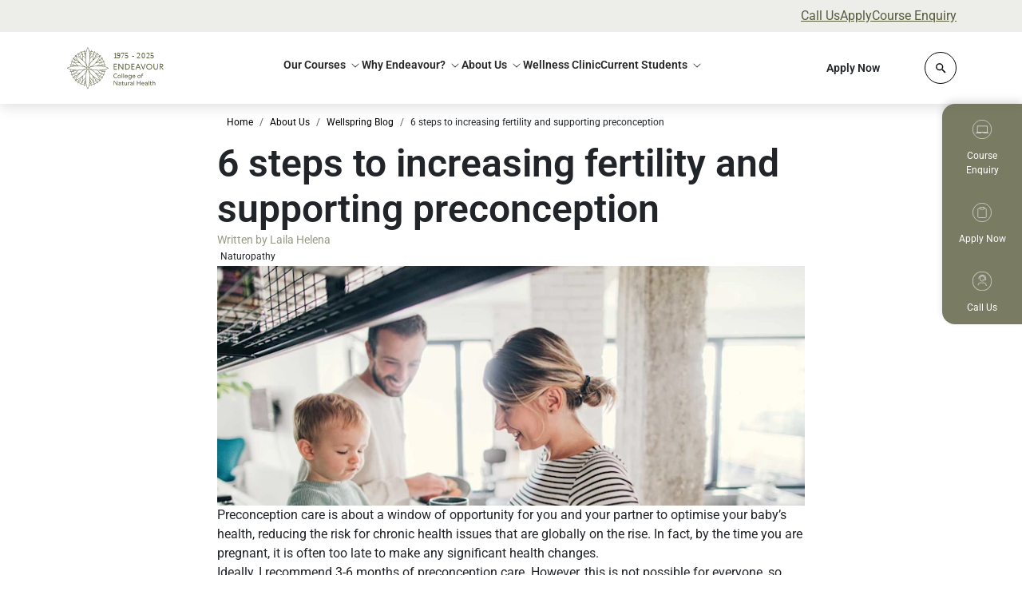

--- FILE ---
content_type: text/html; charset=utf-8
request_url: https://www.endeavour.edu.au/about-us/blog/6-steps-to-increasing-fertility-and-supporting-preconception
body_size: 51350
content:
<!DOCTYPE html><html lang="en" data-version="20260111.0.458.1"><head><meta charSet="utf-8"/><meta name="viewport" content="width=device-width, initial-scale=1"/><link rel="preload" as="image" href="/assets/ic-website.svg"/><link rel="preload" as="image" href="/assets/ic-instagram.svg"/><link rel="preload" as="image" href="/assets/ic-facebook.svg"/><link rel="stylesheet" href="/_next/static/css/abce18a467358552.css" data-precedence="next"/><link rel="preload" as="script" fetchPriority="low" href="/_next/static/chunks/webpack-4c637c27fdceb553.js"/><script src="/_next/static/chunks/fd9d1056-dacf8e60c2280df4.js" async=""></script><script src="/_next/static/chunks/2117-9fba8a8c999e0c31.js" async=""></script><script src="/_next/static/chunks/main-app-c10bd68cb3306f9d.js" async=""></script><script src="/_next/static/chunks/2972-8a005db04ce33846.js" async=""></script><script src="/_next/static/chunks/5841-563520ce09b1aabc.js" async=""></script><script src="/_next/static/chunks/4102-e9a121a3b480a21c.js" async=""></script><script src="/_next/static/chunks/690-e133a22f22a8abb1.js" async=""></script><script src="/_next/static/chunks/2223-076eb5fb77f253c4.js" async=""></script><script src="/_next/static/chunks/1701-2695c965517f9479.js" async=""></script><script src="/_next/static/chunks/145-efdf12acfec93c2b.js" async=""></script><script src="/_next/static/chunks/8793-6d2dfbf55b0681d1.js" async=""></script><script src="/_next/static/chunks/2004-58dc267bb416488e.js" async=""></script><script src="/_next/static/chunks/2683-37633a33c9a86129.js" async=""></script><script src="/_next/static/chunks/app/(pages)/%5B%5B...segment%5D%5D/error-01914e52c88b623e.js" async=""></script><script src="/_next/static/chunks/app/layout-5f0f6ad31232a5f7.js" async=""></script><script src="/_next/static/chunks/app/error-8c3e74cdede7fb5b.js" async=""></script><script src="/_next/static/chunks/app/global-error-f9698532166b018d.js" async=""></script><script src="/_next/static/chunks/app/(pages)/%5B%5B...segment%5D%5D/page-adb60994751d5b12.js" async=""></script><script src="/_next/static/chunks/app/(pages)/layout-6fe05b7d5ba25e53.js" async=""></script><link rel="preload" href="/fonts/Roboto-Regular.woff2" as="font" type="font/woff2" crossorigin=""/><link rel="preload" href="/fonts/Roboto-SemiBold.woff2" as="font" type="font/woff2" crossorigin=""/><link rel="preload" href="/fonts/Roboto-Bold.woff2" as="font" type="font/woff2" crossorigin=""/><link rel="preload" href="/fonts/WildeSolid-Regular.woff2" as="font" type="font/woff2" crossorigin=""/><meta name="theme-color" content="#ffffff"/><title>6 steps to increasing fertility and supporting preconception | Endeavour</title><meta name="description" content="Preconception care is about a window of opportunity for you and your partner to optimise your baby’s health, reducing the risk for chronic health issues that are globally on the rise. In fact, by the time you are pregnant, it is often too late to make any significant health changes."/><link rel="manifest" href="/manifest.webmanifest" crossorigin="use-credentials"/><meta name="msapplication-TileColor" content="#da532c"/><link rel="canonical" href="https://www.endeavour.edu.au/about-us/blog/6-steps-to-increasing-fertility-and-supporting-preconception"/><link rel="alternate" hrefLang="en-AU" href="https://www.endeavour.edu.au/about-us/blog/6-steps-to-increasing-fertility-and-supporting-preconception"/><meta name="format-detection" content="telephone=no, date=no, address=no, email=no, url=no"/><meta property="og:title" content="6 steps to increasing fertility and supporting preconception | Endeavour"/><meta property="og:description" content="Preconception care is about a window of opportunity for you and your partner to optimise your baby’s health, reducing the risk for chronic health issues that are globally on the rise. In fact, by the time you are pregnant, it is often too late to make any significant health changes."/><meta property="og:url" content="https://www.endeavour.edu.au/about-us/blog/6-steps-to-increasing-fertility-and-supporting-preconception"/><meta property="og:site_name" content="Endeavour"/><meta property="og:type" content="website"/><meta name="twitter:card" content="summary"/><meta name="twitter:title" content="6 steps to increasing fertility and supporting preconception | Endeavour"/><meta name="twitter:description" content="Preconception care is about a window of opportunity for you and your partner to optimise your baby’s health, reducing the risk for chronic health issues that are globally on the rise. In fact, by the time you are pregnant, it is often too late to make any significant health changes."/><link rel="icon" href="/favicon-32x32.png" sizes="32x32"/><link rel="icon" href="/favicon-16x16.png" sizes="16x16"/><link rel="apple-touch-icon" href="/apple-touch-icon.png" sizes="180x180"/><script id=":Rbcq:">!function(w,s,i) { w[s] = w[s] || {}; if (w[s][i]) return; w[s][i] = true; (function(a,s,y,n,c,h,i,d,e){s.className+=' '+y;
    h.start=1*new Date;h.end=i=function(){s.className=s.className.replace(RegExp(' ?'+y),'')};
    (a[n]=a[n]||[]).hide=h;setTimeout(function(){i();h.end=null},c);h.timeout=c;})(window,
      document.documentElement,'async-hide','dataLayer',4000,{ 'GTM-5P2B37':true}); }(window, 'scriptRuns', ':Rbcq:');</script><script id=":Rjcq:">!function(w,s,i) { w[s] = w[s] || {}; if (w[s][i]) return; w[s][i] = true; (function(w,d,s,l,i){w[l]=w[l]||[];w[l].push({'gtm.start':
  new Date().getTime(),event:'gtm.js'});var f=d.getElementsByTagName(s)[0],
  j=d.createElement(s),dl=l!='dataLayer'?'&l='+l:'';j.async=true;j.src=
  'https://www.googletagmanager.com/gtm.js?id='+i+dl;f.parentNode.insertBefore(j,f);
  })(window,document,'script','dataLayer','GTM-5P2B37'); }(window, 'scriptRuns', ':Rjcq:');</script><script id=":R4cq:" type="text/javascript">!function(w,s,i) { w[s] = w[s] || {}; if (w[s][i]) return; w[s][i] = true; !function(a,b,c,d,e,f,g,h){a.RaygunObject=e,a[e]=a[e]||function(){
(a[e].o=a[e].o||[]).push(arguments)},f=b.createElement(c),g=b.getElementsByTagName(c)[0],
f.async=1,f.src=d,g.parentNode.insertBefore(f,g),h=a.onerror,a.onerror=function(b,c,d,f,g){
h&&h(b,c,d,f,g),g||(g=new Error(b)),a[e].q=a[e].q||[],a[e].q.push({
e:g})}}(window,document,"script","//cdn.raygun.io/raygun4js/raygun.min.js","rg4js");rg4js('apiKey', 'hAmckRcSOurY63FenTLGw');
  rg4js('enableCrashReporting', true);
  rg4js('setVersion', '20260111.0.458.1');
  rg4js('withTags', [ 'production', 'browser']);
  rg4js('options', {
    debugMode: false
  });
  var ERROR_BUFFER = [];
  var ERROR_BUFFER_LENGTH = 10;
  var ERROR_DUPE_THRESHOLD = 1;
  rg4js('onBeforeSend', function (payload) {
    var compare = function(a, b) { return JSON.stringify(a) === JSON.stringify(b) };
    try {
      // Dedupe by details (including breadcrumbs)
      if (ERROR_BUFFER.some(e => compare(e.Details, payload.Details))) return undefined;
      // Dedupe by error stack (excluding breadcrumbs)
      if (ERROR_BUFFER.filter(e => compare(e.Details.Error, payload.Details.Error)).length > ERROR_DUPE_THRESHOLD) return undefined;
    } finally {
      ERROR_BUFFER.push(payload);
      if (ERROR_BUFFER.length > ERROR_BUFFER_LENGTH) ERROR_BUFFER.shift();
    }
    return payload;
  }); }(window, 'scriptRuns', ':R4cq:');</script><script src="/_next/static/chunks/polyfills-42372ed130431b0a.js" noModule=""></script></head><body><noscript><iframe src="https://www.googletagmanager.com/ns.html?id=GTM-5P2B37"
  height="0" width="0" style="display:none;visibility:hidden"></iframe></noscript><script id=":R2kq:">!function(w,s,i) { w[s] = w[s] || {}; if (w[s][i]) return; w[s][i] = true; 
window.pageView = function (path) {
  window.dataLayer = window.dataLayer || [];
  window.dataLayer.push({
    'event': 'page_view',
    'page': {
      'page_path': path || (window.location.pathname+window.location.search),
      'page_location': window.location.href,
      'page_title': window.document.title
    }
  });
}
window.pageView(); }(window, 'scriptRuns', ':R2kq:');</script><div class="page bg-size--cover bg-pos-x--center"><div></div><div><div></div><div></div><header class="header--primary-light header--above header"><nav aria-label="secondary" class="header__secondary-nav navbar navbar-expand navbar-light"><div class=" justify-content-end header__secondary-links container"><a class="nav-link" href="/call-us">Call Us</a><a target="_blank" rel="noreferrer" class="nav-link" href="https://apply.endeavour.edu.au/?_gl=1%2A1ln9gif%2A_gcl_au%2AOTgzNDA4ODAuMTc0MjgwMDc5MA..%2A_ga%2AMTk2NzgzODc0Ny4xNzQyODAwNzkx%2A_ga_CMTPK6LG4R%2AMTc0Mjg4MjkyMS4zLjEuMTc0Mjg4NDQ4Ny40OS4wLjA.">Apply</a><a class="nav-link" href="/course-enquiry">Course Enquiry</a></div></nav><nav aria-label="primary" class="navbar navbar-expand-lg navbar-light"><div class="position-relative container"><span class="navbar-brand"><a href="/"><img alt="Endeavour" loading="lazy" width="126" height="60" decoding="async" data-nimg="1" style="color:transparent" src="/assets/endeavour-anniversary.svg"/></a></span><div class="d-flex flex-grow-1 justify-content-end align-items-center"><ul class="d-none d-lg-flex flex-grow-1 navbar-nav justify-content-center mega-menu"><li class="nav-item mega-menu__nav-item--top-level mega-menu__nav-item--has-children mega-menu__nav-item"><div class="navigation-dropdown--full-width navigation-dropdown"><a class="nav-link" href="/courses">Our Courses</a><div class="navigation-dropdown__content"><p class="navigation-dropdown__title">Our Courses</p><div class="px-0 navigation-dropdown__columns--multiple navigation-dropdown__columns"><div class="navigation-column"><div class="navigation-column__item"><span class="navigation-column__item-inner d-block nav-link--level-2 navigation-column__item-inner"><div class="navigation-column__item-inner-content"><div class="d-flex align-items-center gap-2"><p class="py-0 mb-0 px-0 nav-link">Naturopathy</p></div></div></span><a class="nav-link nav-link--level-3" href="/courses/bachelor-naturopathy">Bachelor of Health Science (Naturopathy)</a><a class="nav-link nav-link--level-3" href="/courses/diploma-of-health-science">Diploma of Health Science</a></div><div class="navigation-column__item"><span class="navigation-column__item-inner d-block nav-link--level-2 navigation-column__item-inner"><div class="navigation-column__item-inner-content"><div class="d-flex align-items-center gap-2"><p class="py-0 mb-0 px-0 nav-link">Chinese Medicine</p></div></div></span><a class="nav-link nav-link--level-3" href="/courses/bachelor-health-science-acupuncture-therapies">Bachelor of Health Science (Acupuncture Therapies)</a><a class="nav-link nav-link--level-3" href="/courses/bachelor-health-science-chinese-medicine">Bachelor of Health Science (Chinese Medicine)</a><a class="nav-link nav-link--level-3" href="/courses/diploma-health-science-chinese-remedial-massage">Diploma of Health Science (Chinese Remedial Massage)</a></div></div><div class="navigation-column"><div class="navigation-column__item"><span class="navigation-column__item-inner d-block nav-link--level-2 navigation-column__item-inner"><div class="navigation-column__item-inner-content"><div class="d-flex align-items-center gap-2"><p class="py-0 mb-0 px-0 nav-link">Nutrition</p></div></div></span><a class="nav-link nav-link--level-3" href="/courses/diploma-of-health-science">Diploma of Health Science</a><a class="nav-link nav-link--level-3" href="/courses/bachelor-clinical-nutrition">Bachelor of Health Science (Clinical Nutrition)</a></div><div class="navigation-column__item"><span class="navigation-column__item-inner d-block nav-link--level-2 navigation-column__item-inner"><div class="navigation-column__item-inner-content"><div class="d-flex align-items-center gap-2"><p class="py-0 mb-0 px-0 nav-link">Vocational Education</p></div></div></span><a class="nav-link nav-link--level-3" href="/courses/remedial-massage">Diploma of Remedial Massage </a><a class="nav-link nav-link--level-3" href="/courses/massage-therapy">Certificate IV in Massage Therapy</a><a class="nav-link nav-link--level-3" href="/courses/health-assistance-nutrition-dietetic">Certificate IV in Allied Health Assistance (Nutrition and Dietetic Support) </a><a class="nav-link nav-link--level-3" href="/courses/cert-iv-life-coaching">Certificate IV in Life Coaching Practice</a><a class="nav-link nav-link--level-3" href="/courses/cert-iii-fitness">Certificate III in Fitness</a></div></div><div class="navigation-column"><div class="navigation-column__item"><span class="navigation-column__item-inner d-block nav-link--level-2 navigation-column__item-inner"><div class="navigation-column__item-inner-content"><div class="d-flex align-items-center gap-2"><p class="py-0 mb-0 px-0 nav-link">Qualifications</p></div></div></span><a class="nav-link nav-link--level-3" href="/courses">All Courses</a><a class="nav-link nav-link--level-3" href="/courses/bachelor-degrees">Bachelor Courses</a><a class="nav-link nav-link--level-3" href="/courses/higher-education-diplomas">Diploma Courses</a><a class="nav-link nav-link--level-3" href="/courses/certificate-degrees">Certificate Courses</a></div></div></div></div></div></li><li class="nav-item mega-menu__nav-item--top-level mega-menu__nav-item--has-children mega-menu__nav-item"><div class="navigation-dropdown--default navigation-dropdown"><span class="nav-link">Why Endeavour?</span><div class="navigation-dropdown__content"><p class="navigation-dropdown__title">Why Endeavour?</p><div class="px-0 navigation-dropdown__columns"><div class="navigation-column"><div class="navigation-column__item"><a class="nav-link nav-link--level-2" href="/why-study-at-endeavour">Why study at Endeavour?</a></div><div class="navigation-column__item"><a class="nav-link nav-link--level-2" href="/about-us/life-endeavour">Life at Endeavour</a></div><div class="navigation-column__item"><a class="nav-link nav-link--level-2" href="/testimonials">Testimonials</a></div><div class="navigation-column__item"><a class="nav-link nav-link--level-2" href="/exclusive-student-benefits">Exclusive Student Benefits</a></div><div class="navigation-column__item"><a class="nav-link nav-link--level-2" href="/current-students/support-services">Student Support</a></div><div class="navigation-column__item"><a class="nav-link nav-link--level-2" href="/apply-to-study/domestic-students">Domestic Students</a></div><div class="navigation-column__item"><a class="nav-link nav-link--level-2" href="/apply-to-study/international-students"> International Students</a></div><div class="navigation-column__item"><a class="nav-link nav-link--level-2" href="/apply-to-study/domestic-students/fees-and-payment-options">Fees, Dates &amp; Schedules</a></div><div class="navigation-column__item"><a class="nav-link nav-link--level-2" href="/credit-recognition">Credit Recognition</a></div><div class="navigation-column__item"><a class="nav-link nav-link--level-2" href="/apply-to-study/scholarships">Scholarships</a></div></div></div></div></div></li><li class="nav-item mega-menu__nav-item--top-level mega-menu__nav-item--has-children mega-menu__nav-item"><div class="navigation-dropdown--full-width navigation-dropdown"><a class="nav-link" href="/about-us">About Us</a><div class="navigation-dropdown__content"><p class="navigation-dropdown__title">About Us</p><div class="px-0 navigation-dropdown__columns--multiple navigation-dropdown__columns"><div class="navigation-column"><div class="navigation-column__item"><span class="navigation-column__item-inner d-block nav-link--level-2 navigation-column__item-inner"><div class="navigation-column__item-inner-content"><div class="d-flex align-items-center gap-2"><p class="py-0 mb-0 px-0 nav-link">College Staff</p></div></div></span><a class="nav-link nav-link--level-3" href="/about-us/academic-council">Academic Council</a><a class="nav-link nav-link--level-3" href="/about-us/academic-staff">Academic Staff</a><a class="nav-link nav-link--level-3" href="/about-us/senior-leadership-team">Senior Leadership Team</a></div></div><div class="navigation-column"><div class="navigation-column__item"><span class="navigation-column__item-inner d-block nav-link--level-2 navigation-column__item-inner"><div class="navigation-column__item-inner-content"><div class="d-flex align-items-center gap-2"><p class="py-0 mb-0 px-0 nav-link">Events</p></div></div></span><a class="nav-link nav-link--level-3" href="/events/national-open-day">National Open Day</a><a class="nav-link nav-link--level-3" href="/events/virtual-open-day">Virtual Open Day</a><a class="nav-link nav-link--level-3" href="/about-us/blog">Wellspring Blog</a></div></div><div class="navigation-column"><div class="navigation-column__item"><span class="navigation-column__item-inner d-block nav-link--level-2 navigation-column__item-inner"><div class="navigation-column__item-inner-content"><div class="d-flex align-items-center gap-2"><p class="py-0 mb-0 px-0 nav-link">Work at Endeavour</p></div></div></span><a class="nav-link nav-link--level-3" href="/about-us/work-at-endeavour">Work at Endeavour</a></div></div><div class="navigation-column"><div class="navigation-column__item"><a class="navigation-column__item-inner d-block nav-link--level-2 navigation-column__item-inner" href="/about-us/values-and-vision"><div class="navigation-column__item-inner-content"><div class="d-flex align-items-center gap-2"><p class="py-0 mb-0 px-0 nav-link">Values and Vision</p></div></div></a></div><div class="navigation-column__item"><a class="navigation-column__item-inner d-block nav-link--level-2 navigation-column__item-inner" href="/about-us/campuses"><div class="navigation-column__item-inner-content"><div class="d-flex align-items-center gap-2"><p class="py-0 mb-0 px-0 nav-link">Campuses</p></div></div></a></div><div class="navigation-column__item"><a class="navigation-column__item-inner d-block nav-link--level-2 navigation-column__item-inner" href="/about-us/college-profile"><div class="navigation-column__item-inner-content"><div class="d-flex align-items-center gap-2"><p class="py-0 mb-0 px-0 nav-link">College Profile</p></div></div></a></div><div class="navigation-column__item"><a class="navigation-column__item-inner d-block nav-link--level-2 navigation-column__item-inner" href="/about-us/acnm-board"><div class="navigation-column__item-inner-content"><div class="d-flex align-items-center gap-2"><p class="py-0 mb-0 px-0 nav-link">ACNM Board</p></div></div></a></div><div class="navigation-column__item"><a class="navigation-column__item-inner d-block nav-link--level-2 navigation-column__item-inner" href="/apply-to-study/graduate-attributes"><div class="navigation-column__item-inner-content"><div class="d-flex align-items-center gap-2"><p class="py-0 mb-0 px-0 nav-link">Graduate Attributes</p></div></div></a></div><div class="navigation-column__item"><a class="navigation-column__item-inner d-block nav-link--level-2 navigation-column__item-inner" href="/about-us/course-accreditation-and-industry-recognition"><div class="navigation-column__item-inner-content"><div class="d-flex align-items-center gap-2"><p class="py-0 mb-0 px-0 nav-link">Course Accreditation and Industry Recognition</p></div></div></a></div><div class="navigation-column__item"><a class="navigation-column__item-inner d-block nav-link--level-2 navigation-column__item-inner" href="/about-us/faqs"><div class="navigation-column__item-inner-content"><div class="d-flex align-items-center gap-2"><p class="py-0 mb-0 px-0 nav-link">FAQs</p></div></div></a></div></div></div></div></div></li><li class="nav-item mega-menu__nav-item--top-level mega-menu__nav-item"><a class="nav-link" href="/endeavour-wellness-clinic">Wellness Clinic</a></li><li class="nav-item mega-menu__nav-item--top-level mega-menu__nav-item--has-children mega-menu__nav-item"><div class="navigation-dropdown--full-width navigation-dropdown"><span class="nav-link">Current Students</span><div class="navigation-dropdown__content"><p class="navigation-dropdown__title">Current Students</p><div class="px-0 navigation-dropdown__columns--multiple navigation-dropdown__columns"><div class="navigation-column"><div class="navigation-column__item"><a target="_blank" rel="noreferrer" class="navigation-column__item-inner d-block nav-link--level-2 navigation-column__item-inner" href="https://learn.endeavour.edu.au/?_gl=1*1aukyb3*_gcl_au*OTgzNDA4ODAuMTc0MjgwMDc5MA..*_ga*MTk2NzgzODc0Ny4xNzQyODAwNzkx*_ga_CMTPK6LG4R*MTc0MzU5MTI3My4xMS4xLjE3NDM1OTMyMTYuNDcuMC4w"><div class="navigation-column__item-inner-content"><div class="d-flex align-items-center gap-2"><p class="py-0 mb-0 px-0 nav-link">LMS</p></div></div></a></div><div class="navigation-column__item"><a target="_blank" rel="noreferrer" class="navigation-column__item-inner d-block nav-link--level-2 navigation-column__item-inner" href="https://endeavour.libguides.com/landing"><div class="navigation-column__item-inner-content"><div class="d-flex align-items-center gap-2"><p class="py-0 mb-0 px-0 nav-link">Library</p></div></div></a></div><div class="navigation-column__item"><a target="_blank" rel="noreferrer" class="navigation-column__item-inner d-block nav-link--level-2 navigation-column__item-inner" href="https://myacg.sharepoint.com/sites/ECNHStu"><div class="navigation-column__item-inner-content"><div class="d-flex align-items-center gap-2"><p class="py-0 mb-0 px-0 nav-link">Student Hub</p></div></div></a></div><div class="navigation-column__item"><a target="_blank" rel="noreferrer" class="navigation-column__item-inner d-block nav-link--level-2 navigation-column__item-inner" href="https://endeavour.meshedhe.com.au/"><div class="navigation-column__item-inner-content"><div class="d-flex align-items-center gap-2"><p class="py-0 mb-0 px-0 nav-link">Student Portal</p></div></div></a></div><div class="navigation-column__item"><a class="navigation-column__item-inner d-block nav-link--level-2 navigation-column__item-inner" href="/current-students/student-representation"><div class="navigation-column__item-inner-content"><div class="d-flex align-items-center gap-2"><p class="py-0 mb-0 px-0 nav-link">Student Partners</p></div></div></a></div><div class="navigation-column__item"><a class="navigation-column__item-inner d-block nav-link--level-2 navigation-column__item-inner" href="/current-students/student-code-conduct"><div class="navigation-column__item-inner-content"><div class="d-flex align-items-center gap-2"><p class="py-0 mb-0 px-0 nav-link">Student Code of Conduct</p></div></div></a></div></div><div class="navigation-column"><div class="navigation-column__item"><a class="navigation-column__item-inner d-block nav-link--level-2 navigation-column__item-inner" href="/current-students/new-student-orientation"><div class="navigation-column__item-inner-content"><div class="d-flex align-items-center gap-2"><p class="py-0 mb-0 px-0 nav-link">Orientation for New Students</p></div></div></a></div><div class="navigation-column__item"><a class="navigation-column__item-inner d-block nav-link--level-2 navigation-column__item-inner" href="/current-students/international-students"><div class="navigation-column__item-inner-content"><div class="d-flex align-items-center gap-2"><p class="py-0 mb-0 px-0 nav-link">International Students</p></div></div></a></div><div class="navigation-column__item"><a class="navigation-column__item-inner d-block nav-link--level-2 navigation-column__item-inner" href="/careers-service"><div class="navigation-column__item-inner-content"><div class="d-flex align-items-center gap-2"><p class="py-0 mb-0 px-0 nav-link">Career Service</p></div></div></a></div><div class="navigation-column__item"><a class="navigation-column__item-inner d-block nav-link--level-2 navigation-column__item-inner" href="/credit-recognition"><div class="navigation-column__item-inner-content"><div class="d-flex align-items-center gap-2"><p class="py-0 mb-0 px-0 nav-link">Credit Recognition</p></div></div></a></div></div></div></div></div></li></ul><div class="d-flex justify-content-end"><div class="d-none d-lg-flex gap-2"><a target="_blank" rel="noreferrer" class="btn btn-primary btn--icon btn--icon-arrow-right theme--joy" title="Navigate to link" href="https://apply.endeavour.edu.au/"><span>Apply Now</span><i class="ms-2"></i></a></div><div class="site-search d-flex align-items-center ms-2"><button type="button" class="btn mx-0 btn-transparent btn-sm site-search__btn-search" aria-label="Whole site search"><i style="--icon-url:var(--ic-search);--icon-width:17px;--icon-height:17px;vertical-align:middle" class="icon d-inline-block" alt="Site search"></i><span class="visually-hidden">Click to open site search modal</span></button></div></div><button aria-label="Toggle navigation" type="button" class="navbar-toggler collapsed"><i style="--icon-url:var(--ic-hamburger-menu);--icon-width:20px;--icon-height:20px;vertical-align:middle" class="icon" alt="Hamburger mobile menu"></i></button></div></div></nav></header></div><main class="d-flex flex-column page__content"><section class="page-article mb-5 " itemScope="" itemType="https://schema.org/BlogPosting"><div itemScope="" itemType="https://schema.org/Organization" itemProp="author"><meta itemProp="name" content="Endeavour"/><meta itemProp="url" content="https://www.endeavour.edu.au"/><meta itemProp="location" content="New Zealand"/><meta itemProp="logo" content="https://www.endeavour.edu.au/assets/endeavour.svg"/></div><div itemScope="" itemType="https://schema.org/Organization" itemProp="publisher"><meta itemProp="name" content="Endeavour"/><meta itemProp="url" content="https://www.endeavour.edu.au"/><meta itemProp="location" content="New Zealand"/><meta itemProp="logo" content="https://www.endeavour.edu.au/assets/endeavour.svg"/></div><meta itemProp="description" content="Preconception care is about a window of opportunity for you and your partner to optimise your baby’s health, reducing the risk for chronic health issues that are globally on the rise. In fact, by the time you are pregnant, it is often too late to make any significant health changes."/><meta itemProp="datePublished" content="2022-06-21T02:03:34.651Z"/><div class="container"><div class="row"><div class="page-article__content col-md-8 col-12 offset-md-2"><div class="breadcrumb-wrapper"><nav aria-label="breadcrumb" class="container breadcrumb--light breadcrumb--front" itemScope="" itemType="https://schema.org/BreadcrumbList"><ol class="breadcrumb"><li itemScope="" itemType="https://schema.org/ListItem" itemProp="itemListElement" class="breadcrumb-item"><a itemProp="item" href="/"><meta itemProp="position" content="1"/><meta itemProp="name" content="Home"/>Home</a></li><li itemScope="" itemType="https://schema.org/ListItem" itemProp="itemListElement" class="breadcrumb-item"><a itemProp="item" href="/about-us"><meta itemProp="position" content="2"/><meta itemProp="name" content="About Us"/>About Us</a></li><li itemScope="" itemType="https://schema.org/ListItem" itemProp="itemListElement" class="breadcrumb-item"><a itemProp="item" href="/about-us/blog"><meta itemProp="position" content="3"/><meta itemProp="name" content="Wellspring Blog"/>Wellspring Blog</a></li><li itemScope="" itemType="https://schema.org/ListItem" itemProp="itemListElement" class="breadcrumb-item active" aria-current="page"><meta itemProp="position" content="4"/><meta itemProp="name" content="6 steps to increasing fertility and supporting preconception"/>6 steps to increasing fertility and supporting preconception</li></ol></nav></div><h1 itemProp="headline" class="page-article__title mb-0">6 steps to increasing fertility and supporting preconception</h1><p class="page-article__author mb-0">Written by<!-- --> <a class="page-article__author-name" href="/about-us/blog/authors/laila-helena">Laila Helena</a></p><div class="topics d-flex flex-wrap"><a class="badge topics__badge" href="/about-us/blog/tags/naturopathy">Naturopathy</a></div><div class="responsive-background-image page-article__hero-image" data-eager="{&quot;url&quot;:&quot;//images.ctfassets.net/73eiseqp5n2y/80wooL9cFbfcDrloxuq45/d7b3ea8327524fe623efd639054c46f2/xQel_fertility-&quot;,&quot;details&quot;:{&quot;size&quot;:223770,&quot;image&quot;:{&quot;width&quot;:2000,&quot;height&quot;:1333}},&quot;fileName&quot;:&quot;xQel_fertility-&quot;,&quot;contentType&quot;:&quot;image/jpeg&quot;}" id="__Rm5qfnjrkq__"><div itemType="https://schema.org/ImageObject" itemProp="image"><meta itemProp="url" content="https://images.ctfassets.net/73eiseqp5n2y/80wooL9cFbfcDrloxuq45/d7b3ea8327524fe623efd639054c46f2/xQel_fertility-?w=1024&amp;fm=webp&amp;q=90"/></div></div><div class="rich-text"><p>Preconception care is about a window of opportunity for you and your partner to optimise your baby’s health, reducing the risk for chronic health issues that are globally on the rise. In fact, by the time you are pregnant, it is often too late to make any significant health changes.</p></div><div class="rich-text"><p>Ideally, I recommend 3-6 months of preconception care. However, this is not possible for everyone, so start as soon as possible, no matter where you are in your fertility journey. 3-6 months of preconception care is recommended because sperm development takes approximately 75 days. Everything you eat and drink three months before conception can positively or negatively affect sperm quality. The same goes for female follicles/eggs, with full maturation taking 100 days. Research has shown that 50% of all miscarriages are due to sperm abnormalities, meaning it is important to encourage both partners to be involved in the preconception care.</p><h4><b>Step 1: Reduce toxic load</b></h4><p>The first step to supporting your fertility and preparing for a baby is reducing your toxic burden. Sadly, we find toxins wherever we go. They are in our food, personal products, the air, and water. These toxins greatly affect hormone function and create havoc with fertility, causing fertility issues in both men and women. We absorb toxins by either dermal absorption, inhalation, or ingestion.</p><p>A good place to start is by doing a complete audit of everything you put on your skin, hair, face and even intimate areas. Are the products organic and chemical-free? How about the food you eat and drink? Going completely organic is often out of reach for many people. So eating fruits and vegetables from the <i>Clean Fifteen</i> list and avoiding the <i>Dirty Dozen</i> is an excellent place to start.</p><p>I also recommend buying organic when it comes to animal products. Animals store toxins in their fat, and your body needs fat to make hormones, so consuming non-organic animal products is counteractive. Finally, avoid eating and drinking out of plastic items can help to reduce your toxic load.</p><h4><b>Step 2: Support detoxification pathways</b></h4><p>Once you have removed the extra toxic burden, it is time to help remove toxins and excess hormones that may be found in your body. This is achieved by supporting all your detoxification pathways. Your body detoxes via the gut, liver, lymph and urinary tract. You can help your detoxification pathways by eating plenty of fresh vegetables and fruit with particular attention to cruciferous vegetables, drinking lemon water, cold-pressed vegetable, fruit juices, bitters foods, and herbs. Ideally, you want to work closely with a naturopath or nutritionist to ensure you are doing this safely and effectively.</p><h4><b>Step 3: Balance hormones</b></h4><p>Once you know that your detoxification pathways are clearing excess hormones and you are avoiding endocrine-disrupting toxins, you can start to address your hormones directly. Balancing hormones is a critical factor for optimal fertility and pregnancy outcomes. Unfortunately, hormones can be out of balance due to several factors that usually require an in-depth holistic assessment by a qualified naturopath or nutritionist. Support your hormone production by eating adequate quantities of proteins and fats, assessing any nutritional deficiencies, and managing stress.</p><h4><b>Step 4: Replenish nutrients</b></h4><p>Nutritional deficiencies are also implicated in unexplained infertility, miscarriages, foetus deformities and complicated pregnancies. Therefore, it is essential to get pathology tests and a hair mineral test to assess any nutritional deficiencies or imbalances. Once you have had your tests analysed by a holistic practitioner, you can begin any supplements or dietary adjustments required. Nutritional deficiencies can happen due to chronic stress, gut issues, medication use (eg: OCP), breastfeeding, sequential pregnancies and an imbalanced diet.</p><h4><b>Step 5: Breathe, restore &amp; sleep</b></h4><p>Keep in mind how stress and poor sleep affect your hormones and ability to conceive. When you are chronically stressed and sleep-deprived, your body will prioritise the production of cortisol (your stress hormone). This means that progesterone or testosterone isn’t made available to produce healthy eggs or sperm. Avoid overlooking this step. Find ways support your nervous system, retrain your brain, and adopt more wholesome habits. Learn good sleep hygiene habits, mindfulness and breathing techniques to bring you back to your centre. Journaling can also be a great way to connect with those deeper feelings, helping you find ways to process difficult emotions.</p><h4><b>Step 6: Move and connect</b></h4><p>The last step is about connecting with your physical cycles, your partner and the nature around you. Spend time in nature and aim to move your body for 30 minutes each day to keep your vitality and energy strong. Sync with your natural cycles and become finely tuned to your fertile window. Connect with your partner by doing nice things together, whatever they look like; you both might like slightly different things. Find a balance between doing something you both enjoy and have fun. It is up to both partners to ensure that everyone is doing their part in preparing for a baby.</p><p>Happy baby-making!</p><h4>Interested in Natural Health?</h4><p>Find out more about our <a class="rich-text-link" href="/courses">range of Natural Health courses</a> — aspire to be the best version of yourself.</p></div><time dateTime="2022-06-21T02:03:34.651Z" class="article-date" itemProp="datePublished">21 June 2022</time><div class="author-profile"><div class="author-profile__image-container"><img src="[data-uri]" alt="xQel_laila_helena" width="140" height="140" style="aspect-ratio:2000 / 1333" data-debug="Hello"/></div><div class="author-profile__content"><div><p class="author-profile__about-text mb-2">About the Author</p><div class="h6 mb-0">Laila Helena</div></div><div class="author-social-media"><a target="_blank" rel="noreferrer" class="author-social-media__link" href="http://www.ohhealthybaby.com"><img src="/assets/ic-website.svg" alt="website" width="16" height="16"/></a><a target="_blank" rel="noreferrer" class="author-social-media__link" href="http://www.instagram.com/ohhealthybaby"><img src="/assets/ic-instagram.svg" alt="instagram" width="16" height="16"/></a><a target="_blank" rel="noreferrer" class="author-social-media__link" href="http://www.facebook.com/ohhealthybaby"><img src="/assets/ic-facebook.svg" alt="facebook" width="16" height="16"/></a></div><div class="author-profile__body"><div class="rich-text"><p>Laila Helena BHSc is a qualified naturopath who specialises in helping busy couples ditch fatigue and nagging health issues to confidently optimise their fertility and pregnancy. Ultimately, making and raising healthier babies. She supports infants in their first 1000 days of life – from the moment they are conceived until they have reached two years of age.  She is also passionate about fertility and preconception because infertility and chronic health conditions among children are steadily rising, most of which are preventable. Laila uses her holistic investigative skills to find the root cause of any disease and treats it with naturopathic medicine and functional nutrition. Supporting the health of parents, parents-to-be and infants. Her mission? To improve global health one baby at a time.  </p></div><a class="btn mt-4 btn-outline-primary theme--joy" title="Navigate to link" href="/about-us/blog/authors/laila-helena"><span>More by author</span></a></div></div></div></div></div></div></section><section class="call-to-action-bar--desktop-visible call-to-action-bar" aria-label="Call to action bar"><a class="call-to-action-bar__item text-center" title="Navigate to link" href="/course-enquiry"><span><i style="--call-to-action-icon-url:url(//images.ctfassets.net/73eiseqp5n2y/6eXrcdQHlaVhO4fZgxdwv9/370d638a14fb16809704ca97d358c55d/icon-laptop.svg)"></i></span><small class="mt-1">Course Enquiry</small></a><a target="_blank" rel="noreferrer" class="call-to-action-bar__item text-center" title="Navigate to link" href="https://apply.endeavour.edu.au/"><span><i style="--call-to-action-icon-url:url(//images.ctfassets.net/73eiseqp5n2y/2v56dcEHvnT196f0K88DZ/b0ffa0bc78e6d645ad9c9de8beb29601/icon-board.svg)"></i></span><small class="mt-1">Apply Now</small></a><a class="call-to-action-bar__item text-center" title="Navigate to link" href="/call-us"><span><i style="--call-to-action-icon-url:url(//images.ctfassets.net/73eiseqp5n2y/vmbnXML57Z20s9JIzJzog/98362107cbca248bba856918f301f1a1/icon-person.svg)"></i></span><small class="mt-1">Call Us</small></a></section></main><footer class="footer"><div class="rich-text"><div class="section height-per-breakpoint theme--dark"><div class="section__background-mask"><div class="section__background justify-content-end background-per-breakpoint theme--dark" style="--background:#072b31ff"></div></div><div class="container"><div class="row"><div class="col-12 col-md-4 order-per-breakpoint height-per-breakpoint" style="--order:1"><div class="position-relative h-100"><div class="section__content h-100 pt-5 theme--dark"><div class="rich-text"><figure class="image width-per-breakpoint d-inline-block image--default" style="--width:200px"><img src="[data-uri]" alt="Logo" class="img-fluid w-100" style="aspect-ratio:179 / 86" data-debug="Hello"/></figure><p><br/>(PRV12070, CRICOS #00231G, RTO 31489)<br/>ABN 57 061 868 264</p><p><a target="_blank" rel="noreferrer" class="btn btn-primary btn--icon btn--icon-arrow-right theme--joy" title="Navigate to link" href="https://apply.endeavour.edu.au/"><span>Apply Now</span><i class="ms-2"></i></a></p></div><div class="section height-per-breakpoint text-center"><div class="container"><div class="row"><div class="px-0 px-sm-0 px-md-0 px-lg-0 px-xl-0 col-2 col-md-2 order-per-breakpoint height-per-breakpoint" style="--order:1"><div class="position-relative h-100"><div class="section__content h-100 pt-5 pb-3 pb-md-5"><figure class="image width-per-breakpoint d-inline-block image--default" style="--width:35px"><img src="[data-uri]" alt="entypo-social facebook-with-circle" class="img-fluid w-100" style="aspect-ratio:25 / 25" data-debug="Hello"/><a target="_blank" rel="noreferrer" class="stretched-link" title="Navigate to link" href="https://www.facebook.com/EndeavourCollegeofNaturalHealth"><span class="visually-hidden">Navigate to link</span></a></figure></div></div></div><div class="px-0 px-sm-0 px-md-0 px-lg-0 px-xl-0 col-2 col-md-2 order-per-breakpoint height-per-breakpoint" style="--order:2"><div class="position-relative h-100"><div class="section__content h-100 pt-5 pb-3"><figure class="image width-per-breakpoint d-inline-block image--default" style="--width:35px"><img src="[data-uri]" alt="Vector (3)" class="img-fluid w-100" style="aspect-ratio:24 / 24" data-debug="Hello"/><a target="_blank" rel="noreferrer" class="stretched-link" title="Navigate to link" href="https://www.instagram.com/endeavourcollege/"><span class="visually-hidden">Navigate to link</span></a></figure></div></div></div><div class="px-0 px-sm-0 px-md-0 px-lg-0 px-xl-0 col-2 order-per-breakpoint height-per-breakpoint" style="--order:3"><div class="position-relative h-100"><div class="section__content h-100 pt-5 pb-3"><figure class="image width-per-breakpoint d-inline-block image--default" style="--width:35px"><img src="[data-uri]" alt="Vector (4)" class="img-fluid w-100" style="aspect-ratio:24 / 24" data-debug="Hello"/><a target="_blank" rel="noreferrer" class="stretched-link" title="Navigate to link" href="https://www.linkedin.com/school/endeavour-college-of-natural-health/"><span class="visually-hidden">Navigate to link</span></a></figure></div></div></div><div class="px-0 px-sm-0 px-md-0 px-lg-0 px-xl-0 col-2 order-per-breakpoint height-per-breakpoint" style="--order:4"><div class="position-relative h-100"><div class="section__content h-100 pt-5 pb-3"><figure class="image width-per-breakpoint d-inline-block image--default" style="--width:35px"><img src="[data-uri]" alt="Vector (5)" class="img-fluid w-100" style="aspect-ratio:24 / 24" data-debug="Hello"/><a target="_blank" rel="noreferrer" class="stretched-link" title="Navigate to link" href="https://www.youtube.com/user/WellNationTV"><span class="visually-hidden">Navigate to link</span></a></figure></div></div></div></div></div></div></div></div></div><div class="col-12 col-md-8 order-per-breakpoint height-per-breakpoint" style="--order:2"><div class="position-relative h-100"><div class="section__content h-100 pt-5"><div class="rich-text"><p>Endeavour College of Natural Health is the largest private Higher Education provider of natural medicine courses in the Southern Hemisphere. We support our students with lecturers from the forefront of the complementary medicine industry, cutting edge curricula, and Australia’s largest choice of natural health degrees.<br/><br/>Endeavour College of Natural Health acknowledges the Australian Aboriginal and Torres Strait Islander peoples as the first inhabitants of the nation and the Traditional Custodians of the lands where we live, learn and work.<br/><br/>Institute of Higher Education and Registered Training Organisation: Australian College of Natural Medicine Pty Ltd (ACNM) trading as Endeavour College of Natural Health and Endeavour Wellness Clinic </p></div></div></div></div><div class="col-12 order-per-breakpoint height-per-breakpoint" style="--order:3"><div class="position-relative h-100"><div class="section__content h-100 pt-1 pb-2"><div class="rich-text"><hr/></div></div></div></div><div class="col-12 col-md-3 order-per-breakpoint height-per-breakpoint" style="--order:4"><div class="position-relative h-100"><div class="section__content h-100 p-0 pt-5 p-0 p-md-5 pb-md-6 p-md-5"><div class="rich-text"><p><a class="rich-text-link" href="/courses">All Courses</a></p><p><a class="rich-text-link" href="/courses/bachelor-degrees">Bachelor Courses</a></p><p><a class="rich-text-link" href="/courses/higher-education-diplomas">Diploma Courses</a></p><p><a class="rich-text-link" href="/apply-to-study/scholarships">Scholarships</a></p><p><a class="rich-text-link" href="/exclusive-student-benefits">Vitality Pass</a></p></div></div></div></div><div class="col-12 col-md-3 order-per-breakpoint height-per-breakpoint" style="--order:5"><div class="position-relative h-100"><div class="section__content h-100 pt-5 p-md-5 pb-md-6 p-md-5"><div class="rich-text"><p><a class="rich-text-link" href="/apply-to-study/domestic-students">Domestic Students</a></p><p><a class="rich-text-link" href="/apply-to-study/international-students">International Students</a></p><p><a class="rich-text-link" href="/apply-to-study/domestic-students/fees-and-payment-options">Fees</a></p><p><a class="rich-text-link" href="/credit-recognition">Credit Recognition</a></p><p><a class="rich-text-link" href="/about-us/campuses">Campuses</a></p></div></div></div></div><div class="col-12 col-md-3 order-per-breakpoint height-per-breakpoint" style="--order:6"><div class="position-relative h-100"><div class="section__content h-100 pt-5 pb-5 p-md-5 pb-md-6 p-md-5"><div class="rich-text"><p><a class="rich-text-link" href="/about-us/work-at-endeavour">Work at Endeavour</a></p><p><a class="rich-text-link" href="/events">Events</a></p><p><a class="rich-text-link" href="/about-us/blog">Blog</a></p><p><a class="rich-text-link" href="mailto:qualityfeedbackmonitor@endeavour.edu.au">Provide Feedback</a></p><p><a class="rich-text-link" href="/current-students/policies-and-procedures">Policies and Procedures</a></p></div></div></div></div><div class="col-12 col-md-3 order-per-breakpoint height-per-breakpoint" style="--order:7"><div class="position-relative h-100"><div class="section__content h-100 p-md-5 p-md-5"><div class="rich-text"><p><b>Endeavour Wellness Clinic</b></p><p><a class="rich-text-link" href="/endeavour-wellness-clinic">Clinics</a></p><p><a class="rich-text-link" href="/wellness-clinic/cancellation-policy">Cancellation Policy</a></p><p><a class="rich-text-link" href="/wellness-clinic/patient-privacy">Patient Privacy</a></p><p><a class="rich-text-link" href="/wellness-clinic/terms-and-conditions">Terms &amp; Conditions</a></p></div></div></div></div></div></div></div></div></footer></div><script id=":R4kq:">!function(w,s,i) { w[s] = w[s] || {}; if (w[s][i]) return; w[s][i] = true; (()=>{"use strict";const e=(e,t,i,n)=>{const r=null==t?void 0:t.url;if(!r)return;const{quality:o=90,upscaling:s=!1}=n||{},{offsetWidth:a,offsetHeight:d}=e,{image:f}=t.details||{},l=Object.assign({q:o,fm:"webp"},f?((e,t,i,n)=>{const{width:r,height:o}=e,{width:s,height:a}=t,d=i.find(e=>void 0===e.bp||window.innerWidth<=e.bp)||i[i.length-1],{r:f,steps:l=100}=d,c=f.split(":"),h=Number(c[0])/Number(c[1]),{by:u,upscaling:p}=n;let g=0,m=0;for(;(("both"===u||"width"===u)&&g<r||("both"===u||"height"===u)&&m<o)&&(p||!(g+l>s||g/h>a));)g+=l,m=g/h;return g&&g!==s&&m?{fit:"fill",w:g}:{}})({width:a,height:d},f,i,{upscaling:s,by:(null==n?void 0:n.by)||"both"}):{});return function(e,t){var i,n;const r="string"==typeof e?e:null===(n=null===(i=null==e?void 0:e.fields)||void 0===i?void 0:i.file)||void 0===n?void 0:n.url;if(!r)return;const o="object"==typeof e&&e.fields.file.contentType;if(r.endsWith(".svg")||"image/svg+xml"===o)return r;if(r.startsWith("/")&&!r.startsWith("//"))return r;const s=new URLSearchParams;Object.entries(t).forEach(([e,t])=>{void 0!==t&&s.set(e,t.toString())});const a=r.startsWith("//images.ctfassets.net")?"https:":"",[d]=r.split("?");return`${a}${d}?${s}`}(r,l)},t=(...e)=>{"#debug"===window.location.hash&&console.log("PRELOAD",...e)};performance.mark("preloading-start");const i=document.querySelectorAll("[data-eager]"),n=Array.from(i.values());t("INIT",n);const r=n.map(e=>e).filter(e=>function(e){const{top:t,left:i,width:n,height:r}=(e=>{let t=e.offsetTop,i=e.offsetLeft;const n=e.offsetWidth,r=e.offsetHeight;for(;e.offsetParent;)t+=(e=e.offsetParent).offsetTop,i+=e.offsetLeft;return{top:t,left:i,height:r,width:n}})(e);return t<window.pageYOffset+window.innerHeight&&i<window.pageXOffset+window.innerWidth&&t+r>window.pageYOffset&&i+n>window.pageXOffset}(e));r.forEach(i=>{const n=i.getAttribute("id")||"",r=i.getAttribute("data-eager");if(t(n,r,i.offsetWidth),!r||!i.offsetWidth)return;const o=JSON.parse(r),s=`preload:${r}`;performance.mark(`${s}-start`);const a=((t,i)=>{if(!t)return;let n;if(n="object"==typeof(r=i)&&"sys"in(r||{})&&"Asset"===(null===(o=null==r?void 0:r.sys)||void 0===o?void 0:o.type)?i.fields.file:i&&"url"in i?i:void 0,!n)return;var r,o;const{image:s}=(null==n?void 0:n.details)||{},{width:a,height:d}=s||{};return e(t,n,[{bp:0,steps:a&&a>200?50:10,r:`${a}:${d}`}],void 0)})(i,o);if(t("Resize",n,i.offsetWidth,o,a),!a)return performance.mark(`${s}-end`),void performance.measure(s,`${s}-start`,`${s}-end`);const d=new Image;d.src=a,d.onload=()=>{performance.mark(`${s}-end`),performance.measure(s,`${s}-start`,`${s}-end`),t("Preloaded",d.src)};const f=document.createElement("style");f.setAttribute("id",`preload-${n}`),f.appendChild(document.createTextNode(`#${n} { background-image: url(${a}); }`)),document.head.appendChild(f)}),t("Init",n.length,r.length),performance.mark("preloading-end"),performance.measure("preloading","preloading-start","preloading-end")})(); }(window, 'scriptRuns', ':R4kq:');</script><script src="/_next/static/chunks/webpack-4c637c27fdceb553.js" async=""></script><script>(self.__next_f=self.__next_f||[]).push([0]);self.__next_f.push([2,null])</script><script>self.__next_f.push([1,"1:HL[\"/_next/static/css/abce18a467358552.css\",\"style\"]\n"])</script><script>self.__next_f.push([1,"2:I[12846,[],\"\"]\n5:I[4707,[],\"\"]\n7:I[22487,[\"2972\",\"static/chunks/2972-8a005db04ce33846.js\",\"5841\",\"static/chunks/5841-563520ce09b1aabc.js\",\"4102\",\"static/chunks/4102-e9a121a3b480a21c.js\",\"690\",\"static/chunks/690-e133a22f22a8abb1.js\",\"2223\",\"static/chunks/2223-076eb5fb77f253c4.js\",\"1701\",\"static/chunks/1701-2695c965517f9479.js\",\"145\",\"static/chunks/145-efdf12acfec93c2b.js\",\"8793\",\"static/chunks/8793-6d2dfbf55b0681d1.js\",\"2004\",\"static/chunks/2004-58dc267bb416488e.js\",\"2683\",\"static/chunks/2683-37633a33c9a86129.js\",\"2075\",\"static/chunks/app/(pages)/%5B%5B...segment%5D%5D/error-01914e52c88b623e.js\"],\"default\"]\n8:I[36423,[],\"\"]\na:I[86797,[\"2223\",\"static/chunks/2223-076eb5fb77f253c4.js\",\"3185\",\"static/chunks/app/layout-5f0f6ad31232a5f7.js\"],\"default\"]\nc:I[84347,[\"2223\",\"static/chunks/2223-076eb5fb77f253c4.js\",\"3185\",\"static/chunks/app/layout-5f0f6ad31232a5f7.js\"],\"default\"]\nd:I[13490,[\"7601\",\"static/chunks/app/error-8c3e74cdede7fb5b.js\"],\"default\"]\n11:I[57063,[\"6470\",\"static/chunks/app/global-error-f9698532166b018d.js\"],\"default\"]\n6:[\"segment\",\"about-us/blog/6-steps-to-increasing-fertility-and-supporting-preconception\",\"oc\"]\nb:T537,!function(a,b,c,d,e,f,g,h){a.RaygunObject=e,a[e]=a[e]||function(){\n(a[e].o=a[e].o||[]).push(arguments)},f=b.createElement(c),g=b.getElementsByTagName(c)[0],\nf.async=1,f.src=d,g.parentNode.insertBefore(f,g),h=a.onerror,a.onerror=function(b,c,d,f,g){\nh\u0026\u0026h(b,c,d,f,g),g||(g=new Error(b)),a[e].q=a[e].q||[],a[e].q.push({\ne:g})}}(window,document,\"script\",\"//cdn.raygun.io/raygun4js/raygun.min.js\",\"rg4js\");rg4js('apiKey', 'hAmckRcSOurY63FenTLGw');\n  rg4js('enableCrashReporting', true);\n  rg4js('setVersion', '20260111.0.458.1');\n  rg4js('withTags', [ 'production', 'browser']);\n  rg4js('options', {\n    debugMode: false\n  });\n  var ERROR_BUFFER = [];\n  var ERROR_BUFFER_LENGTH = 10;\n  var ERROR_DUPE_THRESHOLD = 1;\n  rg4js('onBeforeSend', function (payload) {\n    var compare = function(a, b) { return JSON.stringify(a) === JSON.stringify(b) };\n    try {\n      // Dedupe by details (including breadcrumbs)\n"])</script><script>self.__next_f.push([1,"      if (ERROR_BUFFER.some(e =\u003e compare(e.Details, payload.Details))) return undefined;\n      // Dedupe by error stack (excluding breadcrumbs)\n      if (ERROR_BUFFER.filter(e =\u003e compare(e.Details.Error, payload.Details.Error)).length \u003e ERROR_DUPE_THRESHOLD) return undefined;\n    } finally {\n      ERROR_BUFFER.push(payload);\n      if (ERROR_BUFFER.length \u003e ERROR_BUFFER_LENGTH) ERROR_BUFFER.shift();\n    }\n    return payload;\n  });f:Tb6e,"])</script><script>self.__next_f.push([1,"(()=\u003e{\"use strict\";const e=(e,t,i,n)=\u003e{const r=null==t?void 0:t.url;if(!r)return;const{quality:o=90,upscaling:s=!1}=n||{},{offsetWidth:a,offsetHeight:d}=e,{image:f}=t.details||{},l=Object.assign({q:o,fm:\"webp\"},f?((e,t,i,n)=\u003e{const{width:r,height:o}=e,{width:s,height:a}=t,d=i.find(e=\u003evoid 0===e.bp||window.innerWidth\u003c=e.bp)||i[i.length-1],{r:f,steps:l=100}=d,c=f.split(\":\"),h=Number(c[0])/Number(c[1]),{by:u,upscaling:p}=n;let g=0,m=0;for(;((\"both\"===u||\"width\"===u)\u0026\u0026g\u003cr||(\"both\"===u||\"height\"===u)\u0026\u0026m\u003co)\u0026\u0026(p||!(g+l\u003es||g/h\u003ea));)g+=l,m=g/h;return g\u0026\u0026g!==s\u0026\u0026m?{fit:\"fill\",w:g}:{}})({width:a,height:d},f,i,{upscaling:s,by:(null==n?void 0:n.by)||\"both\"}):{});return function(e,t){var i,n;const r=\"string\"==typeof e?e:null===(n=null===(i=null==e?void 0:e.fields)||void 0===i?void 0:i.file)||void 0===n?void 0:n.url;if(!r)return;const o=\"object\"==typeof e\u0026\u0026e.fields.file.contentType;if(r.endsWith(\".svg\")||\"image/svg+xml\"===o)return r;if(r.startsWith(\"/\")\u0026\u0026!r.startsWith(\"//\"))return r;const s=new URLSearchParams;Object.entries(t).forEach(([e,t])=\u003e{void 0!==t\u0026\u0026s.set(e,t.toString())});const a=r.startsWith(\"//images.ctfassets.net\")?\"https:\":\"\",[d]=r.split(\"?\");return`${a}${d}?${s}`}(r,l)},t=(...e)=\u003e{\"#debug\"===window.location.hash\u0026\u0026console.log(\"PRELOAD\",...e)};performance.mark(\"preloading-start\");const i=document.querySelectorAll(\"[data-eager]\"),n=Array.from(i.values());t(\"INIT\",n);const r=n.map(e=\u003ee).filter(e=\u003efunction(e){const{top:t,left:i,width:n,height:r}=(e=\u003e{let t=e.offsetTop,i=e.offsetLeft;const n=e.offsetWidth,r=e.offsetHeight;for(;e.offsetParent;)t+=(e=e.offsetParent).offsetTop,i+=e.offsetLeft;return{top:t,left:i,height:r,width:n}})(e);return t\u003cwindow.pageYOffset+window.innerHeight\u0026\u0026i\u003cwindow.pageXOffset+window.innerWidth\u0026\u0026t+r\u003ewindow.pageYOffset\u0026\u0026i+n\u003ewindow.pageXOffset}(e));r.forEach(i=\u003e{const n=i.getAttribute(\"id\")||\"\",r=i.getAttribute(\"data-eager\");if(t(n,r,i.offsetWidth),!r||!i.offsetWidth)return;const o=JSON.parse(r),s=`preload:${r}`;performance.mark(`${s}-start`);const a=((t,i)=\u003e{if(!t)return;let n;if(n=\"object\"==typeof(r=i)\u0026\u0026\"sys\"in(r||{})\u0026\u0026\"Asset\"===(null===(o=null==r?void 0:r.sys)||void 0===o?void 0:o.type)?i.fields.file:i\u0026\u0026\"url\"in i?i:void 0,!n)return;var r,o;const{image:s}=(null==n?void 0:n.details)||{},{width:a,height:d}=s||{};return e(t,n,[{bp:0,steps:a\u0026\u0026a\u003e200?50:10,r:`${a}:${d}`}],void 0)})(i,o);if(t(\"Resize\",n,i.offsetWidth,o,a),!a)return performance.mark(`${s}-end`),void performance.measure(s,`${s}-start`,`${s}-end`);const d=new Image;d.src=a,d.onload=()=\u003e{performance.mark(`${s}-end`),performance.measure(s,`${s}-start`,`${s}-end`),t(\"Preloaded\",d.src)};const f=document.createElement(\"style\");f.setAttribute(\"id\",`preload-${n}`),f.appendChild(document.createTextNode(`#${n} { background-image: url(${a}); }`)),document.head.appendChild(f)}),t(\"Init\",n.length,r.length),performance.mark(\"preloading-end\"),performance.measure(\"preloading\",\"preloading-start\",\"preloading-end\")})();"])</script><script>self.__next_f.push([1,"12:[]\n"])</script><script>self.__next_f.push([1,"0:[\"$\",\"$L2\",null,{\"buildId\":\"lKqfy7M4v44S_1MLEF5wk\",\"assetPrefix\":\"\",\"urlParts\":[\"\",\"about-us\",\"blog\",\"6-steps-to-increasing-fertility-and-supporting-preconception\"],\"initialTree\":[\"\",{\"children\":[\"(pages)\",{\"children\":[[\"segment\",\"about-us/blog/6-steps-to-increasing-fertility-and-supporting-preconception\",\"oc\"],{\"children\":[\"__PAGE__\",{}]}]}]},\"$undefined\",\"$undefined\",true],\"initialSeedData\":[\"\",{\"children\":[\"(pages)\",{\"children\":[[\"segment\",\"about-us/blog/6-steps-to-increasing-fertility-and-supporting-preconception\",\"oc\"],{\"children\":[\"__PAGE__\",{},[[\"$L3\",\"$L4\",null],null],null]},[null,[\"$\",\"$L5\",null,{\"parallelRouterKey\":\"children\",\"segmentPath\":[\"children\",\"(pages)\",\"children\",\"$6\",\"children\"],\"error\":\"$7\",\"errorStyles\":[],\"errorScripts\":[],\"template\":[\"$\",\"$L8\",null,{}],\"templateStyles\":\"$undefined\",\"templateScripts\":\"$undefined\",\"notFound\":\"$undefined\",\"notFoundStyles\":\"$undefined\"}]],null]},[[null,\"$L9\"],null],null]},[[[[\"$\",\"link\",\"0\",{\"rel\":\"stylesheet\",\"href\":\"/_next/static/css/abce18a467358552.css\",\"precedence\":\"next\",\"crossOrigin\":\"$undefined\"}]],[\"$\",\"html\",null,{\"lang\":\"en\",\"data-version\":\"20260111.0.458.1\",\"children\":[[\"$\",\"head\",null,{\"children\":[[[\"$\",\"link\",\"Roboto-Regular\",{\"rel\":\"preload\",\"href\":\"/fonts/Roboto-Regular.woff2\",\"as\":\"font\",\"type\":\"font/woff2\",\"crossOrigin\":\"\"}],[\"$\",\"link\",\"Roboto-SemiBold\",{\"rel\":\"preload\",\"href\":\"/fonts/Roboto-SemiBold.woff2\",\"as\":\"font\",\"type\":\"font/woff2\",\"crossOrigin\":\"\"}],[\"$\",\"link\",\"Roboto-Bold\",{\"rel\":\"preload\",\"href\":\"/fonts/Roboto-Bold.woff2\",\"as\":\"font\",\"type\":\"font/woff2\",\"crossOrigin\":\"\"}],[\"$\",\"link\",\"WildeSolid-Regular\",{\"rel\":\"preload\",\"href\":\"/fonts/WildeSolid-Regular.woff2\",\"as\":\"font\",\"type\":\"font/woff2\",\"crossOrigin\":\"\"}]],false,[[\"$\",\"$La\",\"gtmAntiFlickerScript\",{\"strategy\":\"beforeInteractive\",\"dangerouslySetInnerHTML\":{\"__html\":\"(function(a,s,y,n,c,h,i,d,e){s.className+=' '+y;\\n    h.start=1*new Date;h.end=i=function(){s.className=s.className.replace(RegExp(' ?'+y),'')};\\n    (a[n]=a[n]||[]).hide=h;setTimeout(function(){i();h.end=null},c);h.timeout=c;})(window,\\n      document.documentElement,'async-hide','dataLayer',4000,{ 'GTM-5P2B37':true});\"}}],[\"$\",\"$La\",\"gtmScript\",{\"strategy\":\"beforeInteractive\",\"dangerouslySetInnerHTML\":{\"__html\":\"(function(w,d,s,l,i){w[l]=w[l]||[];w[l].push({'gtm.start':\\n  new Date().getTime(),event:'gtm.js'});var f=d.getElementsByTagName(s)[0],\\n  j=d.createElement(s),dl=l!='dataLayer'?'\u0026l='+l:'';j.async=true;j.src=\\n  'https://www.googletagmanager.com/gtm.js?id='+i+dl;f.parentNode.insertBefore(j,f);\\n  })(window,document,'script','dataLayer','GTM-5P2B37');\"}}]],[\"$\",\"$La\",null,{\"type\":\"text/javascript\",\"strategy\":\"beforeInteractive\",\"dangerouslySetInnerHTML\":{\"__html\":\"$b\"}}]]}],[\"$\",\"body\",null,{\"children\":[[\"$\",\"noscript\",\"gtmNoScript\",{\"dangerouslySetInnerHTML\":{\"__html\":\"\u003ciframe src=\\\"https://www.googletagmanager.com/ns.html?id=GTM-5P2B37\\\"\\n  height=\\\"0\\\" width=\\\"0\\\" style=\\\"display:none;visibility:hidden\\\"\u003e\u003c/iframe\u003e\"}}],[\"$\",\"$Lc\",null,{}],[\"$\",\"$L5\",null,{\"parallelRouterKey\":\"children\",\"segmentPath\":[\"children\"],\"error\":\"$d\",\"errorStyles\":[],\"errorScripts\":[],\"template\":[\"$\",\"$L8\",null,{}],\"templateStyles\":\"$undefined\",\"templateScripts\":\"$undefined\",\"notFound\":\"$Le\",\"notFoundStyles\":[]}],[\"$\",\"$La\",null,{\"strategy\":\"beforeInteractive\",\"dangerouslySetInnerHTML\":{\"__html\":\"$f\"}}]]}]]}]],null],null],\"couldBeIntercepted\":false,\"initialHead\":[null,\"$L10\"],\"globalErrorComponent\":\"$11\",\"missingSlots\":\"$W12\"}]\n"])</script><script>self.__next_f.push([1,"13:I[42683,[\"2972\",\"static/chunks/2972-8a005db04ce33846.js\",\"5841\",\"static/chunks/5841-563520ce09b1aabc.js\",\"4102\",\"static/chunks/4102-e9a121a3b480a21c.js\",\"690\",\"static/chunks/690-e133a22f22a8abb1.js\",\"2223\",\"static/chunks/2223-076eb5fb77f253c4.js\",\"1701\",\"static/chunks/1701-2695c965517f9479.js\",\"145\",\"static/chunks/145-efdf12acfec93c2b.js\",\"8793\",\"static/chunks/8793-6d2dfbf55b0681d1.js\",\"2004\",\"static/chunks/2004-58dc267bb416488e.js\",\"2683\",\"static/chunks/2683-37633a33c9a86129.js\",\"6793\",\"static/chunks/app/(pages)/%5B%5B...segment%5D%5D/page-adb60994751d5b12.js\"],\"PageClient\"]\n21:I[23956,[\"5841\",\"static/chunks/5841-563520ce09b1aabc.js\",\"690\",\"static/chunks/690-e133a22f22a8abb1.js\",\"1962\",\"static/chunks/app/(pages)/layout-6fe05b7d5ba25e53.js\"],\"default\"]\n16:[]\n17:[]\n15:{\"tags\":\"$16\",\"concepts\":\"$17\"}\n1a:{\"type\":\"Link\",\"linkType\":\"Space\",\"id\":\"73eiseqp5n2y\"}\n19:{\"sys\":\"$1a\"}\n1c:{\"id\":\"production\",\"type\":\"Link\",\"linkType\":\"Environment\"}\n1b:{\"sys\":\"$1c\"}\n18:{\"space\":\"$19\",\"id\":\"80wooL9cFbfcDrloxuq45\",\"type\":\"Asset\",\"createdAt\":\"2025-05-02T01:04:50.890Z\",\"updatedAt\":\"2025-05-02T01:04:50.890Z\",\"environment\":\"$1b\",\"publishedVersion\":2,\"revision\":1}\n20:{\"width\":2000,\"height\":1333}\n1f:{\"size\":223770,\"image\":\"$20\"}\n1e:{\"url\":\"//images.ctfassets.net/73eiseqp5n2y/80wooL9cFbfcDrloxuq45/d7b3ea8327524fe623efd639054c46f2/xQel_fertility-\",\"details\":\"$1f\",\"fileName\":\"xQel_fertility-\",\"contentType\":\"image/jpeg\"}\n1d:{\"title\":\"xQel_fertility-\",\"file\":\"$1e\"}\n14:{\"metadata\":\"$15\",\"sys\":\"$18\",\"fields\":\"$1d\"}\n"])</script><script>self.__next_f.push([1,"4:[\"$\",\"$L13\",null,{\"page\":{\"type\":\"Entry\",\"content\":{\"sys\":{\"id\":\"3rLr1X5Vpcc2IMkC8MoQ05\",\"type\":\"Entry\",\"space\":{\"sys\":{\"id\":\"73eiseqp5n2y\"}},\"environment\":{\"sys\":{\"id\":\"production\"}},\"contentType\":{\"sys\":{\"id\":\"pageArticle\"}}},\"fields\":{\"name\":\"6 steps to increasing fertility and supporting preconception\",\"title\":\"6 steps to increasing fertility and supporting preconception\",\"url\":\"/about-us/blog/6-steps-to-increasing-fertility-and-supporting-preconception\",\"metaKeywords\":\"$undefined\",\"metaDescription\":\"Preconception care is about a window of opportunity for you and your partner to optimise your baby’s health, reducing the risk for chronic health issues that are globally on the rise. In fact, by the time you are pregnant, it is often too late to make any significant health changes.\",\"ogImage\":\"$undefined\",\"breadcrumbName\":\"$undefined\",\"hideBreadcrumbs\":false,\"breadcrumbTheme\":\"Light\",\"breadcrumbBgColor\":\"$undefined\",\"breadcrumbPosition\":\"$undefined\",\"navigationTitle\":\"$undefined\",\"noindex\":false,\"microdataPageType\":\"$undefined\",\"additionalMicrodata\":\"$undefined\",\"headerTheme\":\"Primary Light\",\"headerPosition\":\"Above\",\"topic\":\"$undefined\",\"parent\":{\"sys\":{\"id\":\"l5EjpwT7VeNuFifBUbKhD\",\"type\":\"Entry\",\"space\":{\"sys\":{\"id\":\"73eiseqp5n2y\"}},\"environment\":{\"sys\":{\"id\":\"production\"}},\"contentType\":{\"sys\":{\"id\":\"pageBasic\"}}},\"fields\":{\"title\":\"Wellspring Blog\",\"url\":\"/about-us/blog\",\"breadcrumbName\":\"$undefined\",\"parent\":{\"sys\":{\"id\":\"36spJZSV4weOZceE5wic9q\",\"type\":\"Entry\",\"space\":{\"sys\":{\"id\":\"73eiseqp5n2y\"}},\"environment\":{\"sys\":{\"id\":\"production\"}},\"contentType\":{\"sys\":{\"id\":\"pageBasic\"}}},\"fields\":{\"title\":\"About Us\",\"url\":\"/about-us\",\"breadcrumbName\":\"About Us\",\"parent\":{\"sys\":{\"id\":\"28cUdhu3QD82uGzt81WyWB\",\"type\":\"Entry\",\"space\":{\"sys\":{\"id\":\"73eiseqp5n2y\"}},\"environment\":{\"sys\":{\"id\":\"production\"}},\"contentType\":{\"sys\":{\"id\":\"pageBasic\"}}},\"fields\":{\"title\":\"Endeavour College of Natural Health: Study Natural Health Courses\",\"url\":\"/\",\"breadcrumbName\":\"Home\",\"parent\":\"$undefined\"},\"__used\":[\"title\",\"url\",\"breadcrumbName\",\"parent\"],\"__extensions\":[{\"hasRun\":false,\"fields\":[\"containsFaq\"],\"used\":{}},{\"hasRun\":false,\"fields\":[\"topic\"],\"used\":{}},{\"hasRun\":false,\"fields\":[\"nodes\"],\"used\":{}}]}},\"__used\":[\"title\",\"url\",\"breadcrumbName\",\"parent\"],\"__extensions\":[{\"hasRun\":false,\"fields\":[\"containsFaq\"],\"used\":{}},{\"hasRun\":false,\"fields\":[\"topic\"],\"used\":{}},{\"hasRun\":false,\"fields\":[\"nodes\"],\"used\":{}}]}},\"__used\":[\"title\",\"url\",\"breadcrumbName\",\"parent\"],\"__extensions\":[{\"hasRun\":false,\"fields\":[\"containsFaq\"],\"used\":{}},{\"hasRun\":false,\"fields\":[\"topic\"],\"used\":{}},{\"hasRun\":false,\"fields\":[\"nodes\"],\"used\":{}}]},\"app\":\"$undefined\",\"canonicalLink\":\"$undefined\",\"articleTitle\":\"6 steps to increasing fertility and supporting preconception\",\"publishedDate\":\"2022-06-21T02:03:34.651Z\",\"heroImage\":{\"metadata\":{\"tags\":[],\"concepts\":[]},\"sys\":{\"space\":{\"sys\":{\"type\":\"Link\",\"linkType\":\"Space\",\"id\":\"73eiseqp5n2y\"}},\"id\":\"80wooL9cFbfcDrloxuq45\",\"type\":\"Asset\",\"createdAt\":\"2025-05-02T01:04:50.890Z\",\"updatedAt\":\"2025-05-02T01:04:50.890Z\",\"environment\":{\"sys\":{\"id\":\"production\",\"type\":\"Link\",\"linkType\":\"Environment\"}},\"publishedVersion\":2,\"revision\":1},\"fields\":{\"title\":\"xQel_fertility-\",\"file\":{\"url\":\"//images.ctfassets.net/73eiseqp5n2y/80wooL9cFbfcDrloxuq45/d7b3ea8327524fe623efd639054c46f2/xQel_fertility-\",\"details\":{\"size\":223770,\"image\":{\"width\":2000,\"height\":1333}},\"fileName\":\"xQel_fertility-\",\"contentType\":\"image/jpeg\"}}},\"eventDetail\":\"$undefined\",\"eventDetailAssets\":\"$undefined\",\"author\":{\"sys\":{\"id\":\"6vwEL6QiBnj7YALXt7XKsV\",\"type\":\"Entry\",\"space\":{\"sys\":{\"id\":\"73eiseqp5n2y\"}},\"environment\":{\"sys\":{\"id\":\"production\"}},\"contentType\":{\"sys\":{\"id\":\"pageAuthor\"}}},\"fields\":{\"name\":\"Laila Helena\",\"title\":\"Wellspring Blog | Articles by Laila Helena\",\"url\":\"/about-us/blog/authors/laila-helena\",\"metaKeywords\":\"$undefined\",\"metaDescription\":\"Laila Helena BHSc is a qualified naturopath who specialises in helping busy couples ditch fatigue and nagging health issues to confidently optimise their fertility and pregnancy.\",\"ogImage\":\"$undefined\",\"breadcrumbName\":\"$undefined\",\"hideBreadcrumbs\":false,\"breadcrumbTheme\":\"Light\",\"breadcrumbBgColor\":\"$undefined\",\"breadcrumbPosition\":\"$undefined\",\"navigationTitle\":\"$undefined\",\"noindex\":false,\"microdataPageType\":\"$undefined\",\"additionalMicrodata\":\"$undefined\",\"headerTheme\":\"Primary Light\",\"headerPosition\":\"Above\",\"topic\":\"$undefined\",\"parent\":{\"sys\":{\"id\":\"l5EjpwT7VeNuFifBUbKhD\",\"type\":\"Entry\",\"space\":{\"sys\":{\"id\":\"73eiseqp5n2y\"}},\"environment\":{\"sys\":{\"id\":\"production\"}},\"contentType\":{\"sys\":{\"id\":\"pageBasic\"}}},\"fields\":{\"title\":\"Wellspring Blog\",\"url\":\"/about-us/blog\",\"breadcrumbName\":\"$undefined\",\"parent\":{\"sys\":{\"id\":\"36spJZSV4weOZceE5wic9q\",\"type\":\"Entry\",\"space\":{\"sys\":{\"id\":\"73eiseqp5n2y\"}},\"environment\":{\"sys\":{\"id\":\"production\"}},\"contentType\":{\"sys\":{\"id\":\"pageBasic\"}}},\"fields\":{\"title\":\"About Us\",\"url\":\"/about-us\",\"breadcrumbName\":\"About Us\",\"parent\":{\"sys\":{\"id\":\"28cUdhu3QD82uGzt81WyWB\",\"type\":\"Entry\",\"space\":{\"sys\":{\"id\":\"73eiseqp5n2y\"}},\"environment\":{\"sys\":{\"id\":\"production\"}},\"contentType\":{\"sys\":{\"id\":\"pageBasic\"}}},\"fields\":{\"title\":\"Endeavour College of Natural Health: Study Natural Health Courses\",\"url\":\"/\",\"breadcrumbName\":\"Home\",\"parent\":\"$undefined\"},\"__used\":[\"title\",\"url\",\"breadcrumbName\",\"parent\"],\"__extensions\":[{\"hasRun\":false,\"fields\":[\"containsFaq\"],\"used\":{}},{\"hasRun\":false,\"fields\":[\"topic\"],\"used\":{}},{\"hasRun\":false,\"fields\":[\"nodes\"],\"used\":{}}]}},\"__used\":[\"title\",\"url\",\"breadcrumbName\",\"parent\"],\"__extensions\":[{\"hasRun\":false,\"fields\":[\"containsFaq\"],\"used\":{}},{\"hasRun\":false,\"fields\":[\"topic\"],\"used\":{}},{\"hasRun\":false,\"fields\":[\"nodes\"],\"used\":{}}]}},\"__used\":[\"title\",\"url\",\"breadcrumbName\",\"parent\"],\"__extensions\":[{\"hasRun\":false,\"fields\":[\"containsFaq\"],\"used\":{}},{\"hasRun\":false,\"fields\":[\"topic\"],\"used\":{}},{\"hasRun\":false,\"fields\":[\"nodes\"],\"used\":{}}]},\"app\":\"$undefined\",\"canonicalLink\":\"$undefined\",\"profilePhoto\":{\"metadata\":{\"tags\":[],\"concepts\":[]},\"sys\":{\"space\":{\"sys\":{\"type\":\"Link\",\"linkType\":\"Space\",\"id\":\"73eiseqp5n2y\"}},\"id\":\"1s8Ah1jlosH2TmNqgmH92Q\",\"type\":\"Asset\",\"createdAt\":\"2025-05-01T23:24:20.847Z\",\"updatedAt\":\"2025-05-01T23:24:20.847Z\",\"environment\":{\"sys\":{\"id\":\"production\",\"type\":\"Link\",\"linkType\":\"Environment\"}},\"publishedVersion\":2,\"revision\":1},\"fields\":{\"title\":\"xQel_laila_helena\",\"file\":{\"url\":\"//images.ctfassets.net/73eiseqp5n2y/1s8Ah1jlosH2TmNqgmH92Q/3eb89f344fbe8f377492a076fde8c67e/xQel_laila_helena\",\"details\":{\"size\":333124,\"image\":{\"width\":2000,\"height\":1333}},\"fileName\":\"xQel_laila_helena\",\"contentType\":\"image/jpeg\"}}},\"authorName\":\"Laila Helena\",\"relatedAuthorArticles\":{\"page\":1,\"pageSize\":9,\"entries\":{\"type\":\"Array\",\"content\":{\"items\":[{\"sys\":{\"id\":\"2W3Ur8VORKTOTu3b6brpRf\",\"type\":\"Entry\",\"space\":{\"sys\":{\"id\":\"73eiseqp5n2y\"}},\"environment\":{\"sys\":{\"id\":\"production\"}},\"contentType\":{\"sys\":{\"id\":\"pageArticle\"}}},\"fields\":{\"url\":\"/about-us/blog/how-to-optimise-breastmilk-for-better-mama-and-baby-health\",\"articleTitle\":\"How to optimise breastmilk for better mama and baby health\",\"cardImage\":{\"metadata\":{\"tags\":[],\"concepts\":[]},\"sys\":{\"space\":{\"sys\":{\"type\":\"Link\",\"linkType\":\"Space\",\"id\":\"73eiseqp5n2y\"}},\"id\":\"5tPDdZf4Sidb7TYooWatTf\",\"type\":\"Asset\",\"createdAt\":\"2025-05-02T01:18:53.567Z\",\"updatedAt\":\"2025-05-02T01:18:53.567Z\",\"environment\":{\"sys\":{\"id\":\"production\",\"type\":\"Link\",\"linkType\":\"Environment\"}},\"publishedVersion\":2,\"revision\":1},\"fields\":{\"title\":\"Blog Feature Image (NEW DIMENSIONS) copy\",\"file\":{\"url\":\"//images.ctfassets.net/73eiseqp5n2y/5tPDdZf4Sidb7TYooWatTf/2417229f0d359a21a8d78c151321cb1e/Blog_Feature_Image__NEW_DIMENSIONS__copy\",\"details\":{\"size\":257032,\"image\":{\"width\":1920,\"height\":1364}},\"fileName\":\"Blog Feature Image (NEW DIMENSIONS) copy\",\"contentType\":\"image/jpeg\"}}},\"publishedDate\":\"2023-08-06T23:43:00.000Z\",\"snippet\":{\"data\":{},\"content\":[{\"nodeType\":\"paragraph\",\"content\":[{\"nodeType\":\"text\",\"value\":\"Breastmilk is finally getting the attention it deserves. \",\"marks\":[],\"data\":{}},{\"nodeType\":\"hyperlink\",\"content\":[{\"nodeType\":\"text\",\"value\":\"More and more research is showing us just how incredible it is\",\"marks\":[],\"data\":{}}],\"data\":{\"uri\":\"/about-us/blog/breastmilk-the-ultimate-gut-gardener\"}},{\"nodeType\":\"text\",\"value\":\". Breastmilk isn't just baby food; it's a dynamic, living substance that changes to meet a baby's needs. And guess what? Mama's diet and lifestyle can play a significant role in shaping its composition. Yet, mamas are often overworked and underappreciated. Asking them to now think about the nutritional value of breastmilk can feel overwhelming. So here are a few naturopath-recommended tips that are easy to implement.\",\"marks\":[],\"data\":{}}],\"data\":{}}],\"nodeType\":\"document\"},\"cardDescription\":{\"data\":{},\"content\":[{\"nodeType\":\"paragraph\",\"content\":[{\"nodeType\":\"text\",\"value\":\"Breastmilk is finally getting the attention it deserves. \",\"marks\":[],\"data\":{}},{\"nodeType\":\"hyperlink\",\"content\":[{\"nodeType\":\"text\",\"value\":\"More and more research is showing us just how incredible it is\",\"marks\":[],\"data\":{}}],\"data\":{\"uri\":\"/about-us/blog/breastmilk-the-ultimate-gut-gardener\"}},{\"nodeType\":\"text\",\"value\":\". Breastmilk isn't just baby food; it's a dynamic, living substance that changes to meet a baby's needs. And guess what? Mama's diet and lifestyle can play a significant role in shaping its composition. Yet, mamas are often overworked and underappreciated. Asking them to now think about the nutritional value of breastmilk can feel overwhelming. So here are a few naturopath-recommended tips that are easy to implement.\",\"marks\":[],\"data\":{}}],\"data\":{}}],\"nodeType\":\"document\"},\"topics\":[{\"sys\":{\"id\":\"73U9OuseM3EJq35jWMZS4v\",\"type\":\"Entry\",\"space\":{\"sys\":{\"id\":\"73eiseqp5n2y\"}},\"environment\":{\"sys\":{\"id\":\"production\"}},\"contentType\":{\"sys\":{\"id\":\"topic\"}}},\"fields\":{\"title\":\"Postpartum\",\"slug\":\"postpartum\"},\"__used\":[\"title\",\"slug\"],\"__extensions\":[]},{\"sys\":{\"id\":\"6oNPg3gjjH5MJbqp80coU2\",\"type\":\"Entry\",\"space\":{\"sys\":{\"id\":\"73eiseqp5n2y\"}},\"environment\":{\"sys\":{\"id\":\"production\"}},\"contentType\":{\"sys\":{\"id\":\"topic\"}}},\"fields\":{\"title\":\"Children's Health\",\"slug\":\"childrens-health\"},\"__used\":[\"title\",\"slug\"],\"__extensions\":[]},{\"sys\":{\"id\":\"2cy7cYh2fTiSioGplhNqVi\",\"type\":\"Entry\",\"space\":{\"sys\":{\"id\":\"73eiseqp5n2y\"}},\"environment\":{\"sys\":{\"id\":\"production\"}},\"contentType\":{\"sys\":{\"id\":\"topic\"}}},\"fields\":{\"title\":\"Breastfeeding\",\"slug\":\"breastfeeding\"},\"__used\":[\"title\",\"slug\"],\"__extensions\":[]},{\"sys\":{\"id\":\"5TyZsfA2eZjBNHX7z7wUFs\",\"type\":\"Entry\",\"space\":{\"sys\":{\"id\":\"73eiseqp5n2y\"}},\"environment\":{\"sys\":{\"id\":\"production\"}},\"contentType\":{\"sys\":{\"id\":\"topic\"}}},\"fields\":{\"title\":\"Parenting\",\"slug\":\"parenting\"},\"__used\":[\"title\",\"slug\"],\"__extensions\":[]}]},\"__used\":[\"url\",\"articleTitle\",\"cardImage\",\"publishedDate\",\"snippet\",\"cardDescription\",\"topics\"],\"__extensions\":[{\"hasRun\":false,\"fields\":[\"containsFaq\"],\"used\":{}},{\"hasRun\":false,\"fields\":[\"topic\"],\"used\":{}},{\"hasRun\":false,\"fields\":[\"nodes\"],\"used\":{}}]},{\"sys\":{\"id\":\"C9KJ5aadjqahCbSwEWuWR\",\"type\":\"Entry\",\"space\":{\"sys\":{\"id\":\"73eiseqp5n2y\"}},\"environment\":{\"sys\":{\"id\":\"production\"}},\"contentType\":{\"sys\":{\"id\":\"pageArticle\"}}},\"fields\":{\"url\":\"/about-us/blog/breastmilk-the-ultimate-gut-gardener\",\"articleTitle\":\"Breastmilk: the ultimate gut gardener\",\"cardImage\":{\"metadata\":{\"tags\":[],\"concepts\":[]},\"sys\":{\"space\":{\"sys\":{\"type\":\"Link\",\"linkType\":\"Space\",\"id\":\"73eiseqp5n2y\"}},\"id\":\"ypASLv8Tuc2Z5C6bf5F6s\",\"type\":\"Asset\",\"createdAt\":\"2025-05-02T01:17:12.861Z\",\"updatedAt\":\"2025-05-02T01:17:12.861Z\",\"environment\":{\"sys\":{\"id\":\"production\",\"type\":\"Link\",\"linkType\":\"Environment\"}},\"publishedVersion\":2,\"revision\":1},\"fields\":{\"title\":\"Blog Feature Image (NEW DIMENSIONS)\",\"file\":{\"url\":\"//images.ctfassets.net/73eiseqp5n2y/ypASLv8Tuc2Z5C6bf5F6s/258466f640cc0765fa8de745b61ce56e/Blog_Feature_Image__NEW_DIMENSIONS_\",\"details\":{\"size\":158693,\"image\":{\"width\":1920,\"height\":1364}},\"fileName\":\"Blog Feature Image (NEW DIMENSIONS)\",\"contentType\":\"image/jpeg\"}}},\"publishedDate\":\"2023-07-31T23:52:00.000Z\",\"snippet\":{\"data\":{},\"content\":[{\"nodeType\":\"paragraph\",\"content\":[{\"nodeType\":\"text\",\"value\":\"Breastmilk is a baby's ideal source of nutrition and immunity but, most incredibly, it is their ultimate gut gardener. It truly is a marvel of nature – a perfect blend of nutrients, hormones, beneficial probiotics and prebiotics.\",\"marks\":[],\"data\":{}}],\"data\":{}}],\"nodeType\":\"document\"},\"cardDescription\":{\"data\":{},\"content\":[{\"nodeType\":\"paragraph\",\"content\":[{\"nodeType\":\"text\",\"value\":\"Breastmilk is a baby's ideal source of nutrition and immunity but, most incredibly, it is their ultimate gut gardener. It truly is a marvel of nature – a perfect blend of nutrients, hormones, beneficial probiotics and prebiotics.\",\"marks\":[],\"data\":{}}],\"data\":{}}],\"nodeType\":\"document\"},\"topics\":[{\"sys\":{\"id\":\"6oNPg3gjjH5MJbqp80coU2\",\"type\":\"Entry\",\"space\":{\"sys\":{\"id\":\"73eiseqp5n2y\"}},\"environment\":{\"sys\":{\"id\":\"production\"}},\"contentType\":{\"sys\":{\"id\":\"topic\"}}},\"fields\":{\"title\":\"Children's Health\",\"slug\":\"childrens-health\"},\"__used\":[\"title\",\"slug\"],\"__extensions\":[]},{\"sys\":{\"id\":\"2cy7cYh2fTiSioGplhNqVi\",\"type\":\"Entry\",\"space\":{\"sys\":{\"id\":\"73eiseqp5n2y\"}},\"environment\":{\"sys\":{\"id\":\"production\"}},\"contentType\":{\"sys\":{\"id\":\"topic\"}}},\"fields\":{\"title\":\"Breastfeeding\",\"slug\":\"breastfeeding\"},\"__used\":[\"title\",\"slug\"],\"__extensions\":[]},{\"sys\":{\"id\":\"5TyZsfA2eZjBNHX7z7wUFs\",\"type\":\"Entry\",\"space\":{\"sys\":{\"id\":\"73eiseqp5n2y\"}},\"environment\":{\"sys\":{\"id\":\"production\"}},\"contentType\":{\"sys\":{\"id\":\"topic\"}}},\"fields\":{\"title\":\"Parenting\",\"slug\":\"parenting\"},\"__used\":[\"title\",\"slug\"],\"__extensions\":[]}]},\"__used\":[\"url\",\"articleTitle\",\"cardImage\",\"publishedDate\",\"snippet\",\"cardDescription\",\"topics\"],\"__extensions\":[{\"hasRun\":false,\"fields\":[\"containsFaq\"],\"used\":{}},{\"hasRun\":false,\"fields\":[\"topic\"],\"used\":{}},{\"hasRun\":false,\"fields\":[\"nodes\"],\"used\":{}}]},{\"sys\":{\"id\":\"2jqIqDCX27OprlNGIEGpSd\",\"type\":\"Entry\",\"space\":{\"sys\":{\"id\":\"73eiseqp5n2y\"}},\"environment\":{\"sys\":{\"id\":\"production\"}},\"contentType\":{\"sys\":{\"id\":\"pageArticle\"}}},\"fields\":{\"url\":\"/about-us/blog/recipe-nourishing-chicken-soup-thats-perfect-for-pregnancy-and-postpartum\",\"articleTitle\":\"Recipe: Nourishing chicken soup (that's perfect for pregnancy and postpartum)\",\"cardImage\":{\"metadata\":{\"tags\":[],\"concepts\":[]},\"sys\":{\"space\":{\"sys\":{\"type\":\"Link\",\"linkType\":\"Space\",\"id\":\"73eiseqp5n2y\"}},\"id\":\"6XlrrMT1FelsxRcexvepFw\",\"type\":\"Asset\",\"createdAt\":\"2025-05-02T01:12:29.030Z\",\"updatedAt\":\"2025-05-02T01:12:29.030Z\",\"environment\":{\"sys\":{\"id\":\"production\",\"type\":\"Link\",\"linkType\":\"Environment\"}},\"publishedVersion\":2,\"revision\":1},\"fields\":{\"title\":\"xQel_Eco-friendly_swaps_for_the_home_3\",\"file\":{\"url\":\"//images.ctfassets.net/73eiseqp5n2y/6XlrrMT1FelsxRcexvepFw/e32917e70ecc36b57a1419a44afdc976/xQel_Eco-friendly_swaps_for_the_home_3\",\"details\":{\"size\":514858,\"image\":{\"width\":2048,\"height\":1364}},\"fileName\":\"xQel_Eco-friendly_swaps_for_the_home_3\",\"contentType\":\"image/jpeg\"}}},\"publishedDate\":\"2023-02-27T19:00:00.000Z\",\"snippet\":{\"data\":{},\"content\":[{\"nodeType\":\"paragraph\",\"content\":[{\"nodeType\":\"text\",\"value\":\"Chicken soup is one of those wonder foods that helps to heal everything. It’s like a warm cuddle on a rainy day that nourishes and heals from the inside out. Many traditional cultures have their own variation of chicken soup, and it’s not hard to see why. Chicken soup is a highly nutritious meal that supports a healthy gut and immune function whilst providing essential nutrients for fertility, pregnancy and \",\"marks\":[],\"data\":{}},{\"nodeType\":\"hyperlink\",\"content\":[{\"nodeType\":\"text\",\"value\":\"postpartum\",\"marks\":[],\"data\":{}}],\"data\":{\"uri\":\"/about-us/blog/best-way-to-set-yourself-up-for-a-smooth-postpartum\"}},{\"nodeType\":\"text\",\"value\":\".\",\"marks\":[],\"data\":{}}],\"data\":{}}],\"nodeType\":\"document\"},\"cardDescription\":{\"data\":{},\"content\":[{\"nodeType\":\"paragraph\",\"content\":[{\"nodeType\":\"text\",\"value\":\"Chicken soup is one of those wonder foods that helps to heal everything. It’s like a warm cuddle on a rainy day that nourishes and heals from the inside out. Many traditional cultures have their own variation of chicken soup, and it’s not hard to see why. Chicken soup is a highly nutritious meal that supports a healthy gut and immune function whilst providing essential nutrients for fertility, pregnancy and \",\"marks\":[],\"data\":{}},{\"nodeType\":\"hyperlink\",\"content\":[{\"nodeType\":\"text\",\"value\":\"postpartum\",\"marks\":[],\"data\":{}}],\"data\":{\"uri\":\"/about-us/blog/best-way-to-set-yourself-up-for-a-smooth-postpartum\"}},{\"nodeType\":\"text\",\"value\":\".\",\"marks\":[],\"data\":{}}],\"data\":{}}],\"nodeType\":\"document\"},\"topics\":[{\"sys\":{\"id\":\"4iQSFTCBktjxm0a0QQmzpb\",\"type\":\"Entry\",\"space\":{\"sys\":{\"id\":\"73eiseqp5n2y\"}},\"environment\":{\"sys\":{\"id\":\"production\"}},\"contentType\":{\"sys\":{\"id\":\"topic\"}}},\"fields\":{\"title\":\"Nutrition\",\"slug\":\"nutrition\"},\"__used\":[\"title\",\"slug\"],\"__extensions\":[]},{\"sys\":{\"id\":\"6Pt77niyAmAv4xe1vC0pYN\",\"type\":\"Entry\",\"space\":{\"sys\":{\"id\":\"73eiseqp5n2y\"}},\"environment\":{\"sys\":{\"id\":\"production\"}},\"contentType\":{\"sys\":{\"id\":\"topic\"}}},\"fields\":{\"title\":\"Recipes\",\"slug\":\"recipes\"},\"__used\":[\"title\",\"slug\"],\"__extensions\":[]},{\"sys\":{\"id\":\"3pOaBBimHTPhahpeSk41IO\",\"type\":\"Entry\",\"space\":{\"sys\":{\"id\":\"73eiseqp5n2y\"}},\"environment\":{\"sys\":{\"id\":\"production\"}},\"contentType\":{\"sys\":{\"id\":\"topic\"}}},\"fields\":{\"title\":\"Natural Health\",\"slug\":\"natural-health\"},\"__used\":[\"title\",\"slug\"],\"__extensions\":[]}]},\"__used\":[\"url\",\"articleTitle\",\"cardImage\",\"publishedDate\",\"snippet\",\"cardDescription\",\"topics\"],\"__extensions\":[{\"hasRun\":false,\"fields\":[\"containsFaq\"],\"used\":{}},{\"hasRun\":false,\"fields\":[\"topic\"],\"used\":{}},{\"hasRun\":false,\"fields\":[\"nodes\"],\"used\":{}}]},{\"sys\":{\"id\":\"3rLr1X5Vpcc2IMkC8MoQ05\",\"type\":\"Entry\",\"space\":{\"sys\":{\"id\":\"73eiseqp5n2y\"}},\"environment\":{\"sys\":{\"id\":\"production\"}},\"contentType\":{\"sys\":{\"id\":\"pageArticle\"}}},\"fields\":{\"url\":\"/about-us/blog/6-steps-to-increasing-fertility-and-supporting-preconception\",\"articleTitle\":\"6 steps to increasing fertility and supporting preconception\",\"cardImage\":{\"metadata\":{\"tags\":[],\"concepts\":[]},\"sys\":{\"space\":{\"sys\":{\"type\":\"Link\",\"linkType\":\"Space\",\"id\":\"73eiseqp5n2y\"}},\"id\":\"80wooL9cFbfcDrloxuq45\",\"type\":\"Asset\",\"createdAt\":\"2025-05-02T01:04:50.890Z\",\"updatedAt\":\"2025-05-02T01:04:50.890Z\",\"environment\":{\"sys\":{\"id\":\"production\",\"type\":\"Link\",\"linkType\":\"Environment\"}},\"publishedVersion\":2,\"revision\":1},\"fields\":{\"title\":\"xQel_fertility-\",\"file\":{\"url\":\"//images.ctfassets.net/73eiseqp5n2y/80wooL9cFbfcDrloxuq45/d7b3ea8327524fe623efd639054c46f2/xQel_fertility-\",\"details\":{\"size\":223770,\"image\":{\"width\":2000,\"height\":1333}},\"fileName\":\"xQel_fertility-\",\"contentType\":\"image/jpeg\"}}},\"publishedDate\":\"2022-06-21T02:03:34.651Z\",\"snippet\":{\"data\":{},\"content\":[{\"nodeType\":\"paragraph\",\"content\":[{\"nodeType\":\"text\",\"value\":\"Preconception care is about a window of opportunity for you and your partner to optimise your baby’s health, reducing the risk for chronic health issues that are globally on the rise. In fact, by the time you are pregnant, it is often too late to make any significant health changes.\",\"marks\":[],\"data\":{}}],\"data\":{}}],\"nodeType\":\"document\"},\"cardDescription\":{\"data\":{},\"content\":[{\"nodeType\":\"paragraph\",\"content\":[{\"nodeType\":\"text\",\"value\":\"Preconception care is about a window of opportunity for you and your partner to optimise your baby’s health, reducing the risk for chronic health issues that are globally on the rise. In fact, by the time you are pregnant, it is often too late to make any significant health changes.\",\"marks\":[],\"data\":{}}],\"data\":{}}],\"nodeType\":\"document\"},\"topics\":[{\"sys\":{\"id\":\"53U8C7JRqMBaTQRi79h6Dj\",\"type\":\"Entry\",\"space\":{\"sys\":{\"id\":\"73eiseqp5n2y\"}},\"environment\":{\"sys\":{\"id\":\"production\"}},\"contentType\":{\"sys\":{\"id\":\"topic\"}}},\"fields\":{\"title\":\"Naturopathy\",\"slug\":\"naturopathy\"},\"__used\":[\"title\",\"slug\"],\"__extensions\":[]}]},\"__used\":[\"url\",\"articleTitle\",\"cardImage\",\"publishedDate\",\"snippet\",\"cardDescription\",\"topics\"],\"__extensions\":[{\"hasRun\":false,\"fields\":[\"containsFaq\"],\"used\":{}},{\"hasRun\":false,\"fields\":[\"topic\"],\"used\":{}},{\"hasRun\":false,\"fields\":[\"nodes\"],\"used\":{}}]},{\"sys\":{\"id\":\"2YEl2FUoHYFd66BxCJtpOf\",\"type\":\"Entry\",\"space\":{\"sys\":{\"id\":\"73eiseqp5n2y\"}},\"environment\":{\"sys\":{\"id\":\"production\"}},\"contentType\":{\"sys\":{\"id\":\"pageArticle\"}}},\"fields\":{\"url\":\"/about-us/blog/can-microbes-be-superheroes-your-family-has-been-looking\",\"articleTitle\":\"Can microbes be the superheroes your family has been looking for?\",\"cardImage\":{\"metadata\":{\"tags\":[],\"concepts\":[]},\"sys\":{\"space\":{\"sys\":{\"type\":\"Link\",\"linkType\":\"Space\",\"id\":\"73eiseqp5n2y\"}},\"id\":\"6huP6A7EpxpUqeeQTbI9d4\",\"type\":\"Asset\",\"createdAt\":\"2025-05-02T00:57:47.267Z\",\"updatedAt\":\"2025-05-02T00:57:47.267Z\",\"environment\":{\"sys\":{\"id\":\"production\",\"type\":\"Link\",\"linkType\":\"Environment\"}},\"publishedVersion\":2,\"revision\":1},\"fields\":{\"title\":\"xQel_kids_playing_in_dirt\",\"file\":{\"url\":\"//images.ctfassets.net/73eiseqp5n2y/6huP6A7EpxpUqeeQTbI9d4/4eb9cd6c30bf14e6a6b06c27a2edcda0/xQel_kids_playing_in_dirt\",\"details\":{\"size\":321846,\"image\":{\"width\":2000,\"height\":1333}},\"fileName\":\"xQel_kids_playing_in_dirt\",\"contentType\":\"image/jpeg\"}}},\"publishedDate\":\"2021-11-04T04:58:09.765Z\",\"snippet\":{\"data\":{},\"content\":[{\"nodeType\":\"paragraph\",\"content\":[{\"nodeType\":\"text\",\"value\":\"In an overly clean and sanitised world, is it possible that we have become too hygienic?\",\"marks\":[],\"data\":{}}],\"data\":{}}],\"nodeType\":\"document\"},\"cardDescription\":{\"data\":{},\"content\":[{\"nodeType\":\"paragraph\",\"content\":[{\"nodeType\":\"text\",\"value\":\"In an overly clean and sanitised world, is it possible that we have become too hygienic?\",\"marks\":[],\"data\":{}}],\"data\":{}}],\"nodeType\":\"document\"},\"topics\":[{\"sys\":{\"id\":\"53U8C7JRqMBaTQRi79h6Dj\",\"type\":\"Entry\",\"space\":{\"sys\":{\"id\":\"73eiseqp5n2y\"}},\"environment\":{\"sys\":{\"id\":\"production\"}},\"contentType\":{\"sys\":{\"id\":\"topic\"}}},\"fields\":{\"title\":\"Naturopathy\",\"slug\":\"naturopathy\"},\"__used\":[\"title\",\"slug\"],\"__extensions\":[]},{\"sys\":{\"id\":\"69jfMAHafkFSA2HLoWHWUh\",\"type\":\"Entry\",\"space\":{\"sys\":{\"id\":\"73eiseqp5n2y\"}},\"environment\":{\"sys\":{\"id\":\"production\"}},\"contentType\":{\"sys\":{\"id\":\"topic\"}}},\"fields\":{\"title\":\"Natural Health Heroes\",\"slug\":\"natural-health-heroes\"},\"__used\":[\"title\",\"slug\"],\"__extensions\":[]}]},\"__used\":[\"url\",\"articleTitle\",\"cardImage\",\"publishedDate\",\"snippet\",\"cardDescription\",\"topics\"],\"__extensions\":[{\"hasRun\":false,\"fields\":[\"containsFaq\"],\"used\":{}},{\"hasRun\":false,\"fields\":[\"topic\"],\"used\":{}},{\"hasRun\":false,\"fields\":[\"nodes\"],\"used\":{}}]}],\"total\":5},\"query\":{\"name\":\"articles\",\"params\":{\"fields.author.sys.id[in]\":\"6vwEL6QiBnj7YALXt7XKsV\",\"page\":1,\"pageSize\":9}},\"empty\":false,\"debug\":false}},\"body\":{\"data\":{},\"content\":[{\"nodeType\":\"paragraph\",\"content\":[{\"nodeType\":\"text\",\"value\":\"Laila Helena BHSc is a qualified naturopath who specialises in helping busy couples ditch fatigue and nagging health issues to confidently optimise their fertility and pregnancy. Ultimately, making and raising healthier babies. She supports infants in their first 1000 days of life – from the moment they are conceived until they have reached two years of age.  She is also passionate about fertility and preconception because infertility and chronic health conditions among children are steadily rising, most of which are preventable. Laila uses her holistic investigative skills to find the root cause of any disease and treats it with naturopathic medicine and functional nutrition. Supporting the health of parents, parents-to-be and infants. Her mission? To improve global health one baby at a time.  \",\"marks\":[],\"data\":{}}],\"data\":{}}],\"nodeType\":\"document\"},\"website\":\"http://www.ohhealthybaby.com\",\"instagram\":\"http://www.instagram.com/ohhealthybaby\",\"linkedin\":null,\"facebook\":\"http://www.facebook.com/ohhealthybaby\",\"twitter\":null,\"tiktok\":\"$undefined\",\"youTube\":\"$undefined\",\"containsFaq\":\"$undefined\"},\"__used\":[\"name\",\"title\",\"url\",\"metaKeywords\",\"metaDescription\",\"ogImage\",\"breadcrumbName\",\"hideBreadcrumbs\",\"breadcrumbTheme\",\"breadcrumbBgColor\",\"breadcrumbPosition\",\"navigationTitle\",\"noindex\",\"microdataPageType\",\"additionalMicrodata\",\"headerTheme\",\"headerPosition\",\"topic\",\"parent\",\"app\",\"canonicalLink\",\"profilePhoto\",\"authorName\",\"relatedAuthorArticles\",\"body\",\"website\",\"instagram\",\"linkedin\",\"facebook\",\"twitter\",\"tiktok\",\"youTube\",\"containsFaq\"],\"__extensions\":[{\"hasRun\":true,\"fields\":[\"containsFaq\"],\"used\":{}},{\"hasRun\":true,\"fields\":[\"topic\"],\"used\":{}},{\"hasRun\":false,\"fields\":[\"nodes\"],\"used\":{}},{\"hasRun\":true,\"fields\":[\"relatedAuthorArticles\"],\"used\":{}}]},\"cardImage\":\"$14\",\"cardDescription\":{\"data\":{},\"content\":[{\"nodeType\":\"paragraph\",\"content\":[{\"nodeType\":\"text\",\"value\":\"Preconception care is about a window of opportunity for you and your partner to optimise your baby’s health, reducing the risk for chronic health issues that are globally on the rise. In fact, by the time you are pregnant, it is often too late to make any significant health changes.\",\"marks\":[],\"data\":{}}],\"data\":{}}],\"nodeType\":\"document\"},\"body\":{\"data\":{},\"content\":[{\"nodeType\":\"paragraph\",\"content\":[{\"nodeType\":\"text\",\"value\":\"Ideally, I recommend 3-6 months of preconception care. However, this is not possible for everyone, so start as soon as possible, no matter where you are in your fertility journey. 3-6 months of preconception care is recommended because sperm development takes approximately 75 days. Everything you eat and drink three months before conception can positively or negatively affect sperm quality. The same goes for female follicles/eggs, with full maturation taking 100 days. Research has shown that 50% of all miscarriages are due to sperm abnormalities, meaning it is important to encourage both partners to be involved in the preconception care.\",\"marks\":[],\"data\":{}}],\"data\":{}},{\"nodeType\":\"heading-4\",\"content\":[{\"nodeType\":\"text\",\"value\":\"Step 1: Reduce toxic load\",\"marks\":[{\"type\":\"bold\"}],\"data\":{}}],\"data\":{}},{\"nodeType\":\"paragraph\",\"content\":[{\"nodeType\":\"text\",\"value\":\"The first step to supporting your fertility and preparing for a baby is reducing your toxic burden. Sadly, we find toxins wherever we go. They are in our food, personal products, the air, and water. These toxins greatly affect hormone function and create havoc with fertility, causing fertility issues in both men and women. We absorb toxins by either dermal absorption, inhalation, or ingestion.\",\"marks\":[],\"data\":{}}],\"data\":{}},{\"nodeType\":\"paragraph\",\"content\":[{\"nodeType\":\"text\",\"value\":\"A good place to start is by doing a complete audit of everything you put on your skin, hair, face and even intimate areas. Are the products organic and chemical-free? How about the food you eat and drink? Going completely organic is often out of reach for many people. So eating fruits and vegetables from the \",\"marks\":[],\"data\":{}},{\"nodeType\":\"text\",\"value\":\"Clean Fifteen\",\"marks\":[{\"type\":\"italic\"}],\"data\":{}},{\"nodeType\":\"text\",\"value\":\" list and avoiding the \",\"marks\":[],\"data\":{}},{\"nodeType\":\"text\",\"value\":\"Dirty Dozen\",\"marks\":[{\"type\":\"italic\"}],\"data\":{}},{\"nodeType\":\"text\",\"value\":\" is an excellent place to start.\",\"marks\":[],\"data\":{}}],\"data\":{}},{\"nodeType\":\"paragraph\",\"content\":[{\"nodeType\":\"text\",\"value\":\"I also recommend buying organic when it comes to animal products. Animals store toxins in their fat, and your body needs fat to make hormones, so consuming non-organic animal products is counteractive. Finally, avoid eating and drinking out of plastic items can help to reduce your toxic load.\",\"marks\":[],\"data\":{}}],\"data\":{}},{\"nodeType\":\"heading-4\",\"content\":[{\"nodeType\":\"text\",\"value\":\"Step 2: Support detoxification pathways\",\"marks\":[{\"type\":\"bold\"}],\"data\":{}}],\"data\":{}},{\"nodeType\":\"paragraph\",\"content\":[{\"nodeType\":\"text\",\"value\":\"Once you have removed the extra toxic burden, it is time to help remove toxins and excess hormones that may be found in your body. This is achieved by supporting all your detoxification pathways. Your body detoxes via the gut, liver, lymph and urinary tract. You can help your detoxification pathways by eating plenty of fresh vegetables and fruit with particular attention to cruciferous vegetables, drinking lemon water, cold-pressed vegetable, fruit juices, bitters foods, and herbs. Ideally, you want to work closely with a naturopath or nutritionist to ensure you are doing this safely and effectively.\",\"marks\":[],\"data\":{}}],\"data\":{}},{\"nodeType\":\"heading-4\",\"content\":[{\"nodeType\":\"text\",\"value\":\"Step 3: Balance hormones\",\"marks\":[{\"type\":\"bold\"}],\"data\":{}}],\"data\":{}},{\"nodeType\":\"paragraph\",\"content\":[{\"nodeType\":\"text\",\"value\":\"Once you know that your detoxification pathways are clearing excess hormones and you are avoiding endocrine-disrupting toxins, you can start to address your hormones directly. Balancing hormones is a critical factor for optimal fertility and pregnancy outcomes. Unfortunately, hormones can be out of balance due to several factors that usually require an in-depth holistic assessment by a qualified naturopath or nutritionist. Support your hormone production by eating adequate quantities of proteins and fats, assessing any nutritional deficiencies, and managing stress.\",\"marks\":[],\"data\":{}}],\"data\":{}},{\"nodeType\":\"heading-4\",\"content\":[{\"nodeType\":\"text\",\"value\":\"Step 4: Replenish nutrients\",\"marks\":[{\"type\":\"bold\"}],\"data\":{}}],\"data\":{}},{\"nodeType\":\"paragraph\",\"content\":[{\"nodeType\":\"text\",\"value\":\"Nutritional deficiencies are also implicated in unexplained infertility, miscarriages, foetus deformities and complicated pregnancies. Therefore, it is essential to get pathology tests and a hair mineral test to assess any nutritional deficiencies or imbalances. Once you have had your tests analysed by a holistic practitioner, you can begin any supplements or dietary adjustments required. Nutritional deficiencies can happen due to chronic stress, gut issues, medication use (eg: OCP), breastfeeding, sequential pregnancies and an imbalanced diet.\",\"marks\":[],\"data\":{}}],\"data\":{}},{\"nodeType\":\"heading-4\",\"content\":[{\"nodeType\":\"text\",\"value\":\"Step 5: Breathe, restore \u0026 sleep\",\"marks\":[{\"type\":\"bold\"}],\"data\":{}}],\"data\":{}},{\"nodeType\":\"paragraph\",\"content\":[{\"nodeType\":\"text\",\"value\":\"Keep in mind how stress and poor sleep affect your hormones and ability to conceive. When you are chronically stressed and sleep-deprived, your body will prioritise the production of cortisol (your stress hormone). This means that progesterone or testosterone isn’t made available to produce healthy eggs or sperm. Avoid overlooking this step. Find ways support your nervous system, retrain your brain, and adopt more wholesome habits. Learn good sleep hygiene habits, mindfulness and breathing techniques to bring you back to your centre. Journaling can also be a great way to connect with those deeper feelings, helping you find ways to process difficult emotions.\",\"marks\":[],\"data\":{}}],\"data\":{}},{\"nodeType\":\"heading-4\",\"content\":[{\"nodeType\":\"text\",\"value\":\"Step 6: Move and connect\",\"marks\":[{\"type\":\"bold\"}],\"data\":{}}],\"data\":{}},{\"nodeType\":\"paragraph\",\"content\":[{\"nodeType\":\"text\",\"value\":\"The last step is about connecting with your physical cycles, your partner and the nature around you. Spend time in nature and aim to move your body for 30 minutes each day to keep your vitality and energy strong. Sync with your natural cycles and become finely tuned to your fertile window. Connect with your partner by doing nice things together, whatever they look like; you both might like slightly different things. Find a balance between doing something you both enjoy and have fun. It is up to both partners to ensure that everyone is doing their part in preparing for a baby.\",\"marks\":[],\"data\":{}}],\"data\":{}},{\"nodeType\":\"paragraph\",\"content\":[{\"nodeType\":\"text\",\"value\":\"Happy baby-making!\",\"marks\":[],\"data\":{}}],\"data\":{}},{\"nodeType\":\"heading-4\",\"content\":[{\"nodeType\":\"text\",\"value\":\"Interested in Natural Health?\",\"marks\":[],\"data\":{}}],\"data\":{}},{\"nodeType\":\"paragraph\",\"content\":[{\"nodeType\":\"text\",\"value\":\"Find out more about our \",\"marks\":[],\"data\":{}},{\"nodeType\":\"hyperlink\",\"content\":[{\"nodeType\":\"text\",\"value\":\"range of Natural Health courses\",\"marks\":[],\"data\":{}}],\"data\":{\"uri\":\"/courses\"}},{\"nodeType\":\"text\",\"value\":\" — aspire to be the best version of yourself.\",\"marks\":[],\"data\":{}}],\"data\":{}}],\"nodeType\":\"document\"},\"snippet\":{\"data\":{},\"content\":[{\"nodeType\":\"paragraph\",\"content\":[{\"nodeType\":\"text\",\"value\":\"Preconception care is about a window of opportunity for you and your partner to optimise your baby’s health, reducing the risk for chronic health issues that are globally on the rise. In fact, by the time you are pregnant, it is often too late to make any significant health changes.\",\"marks\":[],\"data\":{}}],\"data\":{}}],\"nodeType\":\"document\"},\"category\":{\"sys\":{\"id\":\"6hCAf54zksgZanlNaOqin5\",\"type\":\"Entry\",\"space\":{\"sys\":{\"id\":\"73eiseqp5n2y\"}},\"environment\":{\"sys\":{\"id\":\"production\"}},\"contentType\":{\"sys\":{\"id\":\"pageArticleCategory\"}}},\"fields\":{\"url\":\"/about-us/blog-category/naturopathy\",\"categoryTitle\":\"Naturopathy\"},\"__used\":[\"url\",\"categoryTitle\"],\"__extensions\":[{\"hasRun\":false,\"fields\":[\"containsFaq\"],\"used\":{}},{\"hasRun\":false,\"fields\":[\"topic\"],\"used\":{}},{\"hasRun\":false,\"fields\":[\"nodes\"],\"used\":{}}]},\"topics\":[{\"sys\":{\"id\":\"53U8C7JRqMBaTQRi79h6Dj\",\"type\":\"Entry\",\"space\":{\"sys\":{\"id\":\"73eiseqp5n2y\"}},\"environment\":{\"sys\":{\"id\":\"production\"}},\"contentType\":{\"sys\":{\"id\":\"topic\"}}},\"fields\":{\"title\":\"Naturopathy\",\"slug\":\"naturopathy\"},\"__used\":[\"title\",\"slug\"],\"__extensions\":[]}],\"eventDetailEntries\":\"$undefined\",\"containsFaq\":\"$undefined\"},\"__used\":[\"name\",\"title\",\"url\",\"metaKeywords\",\"metaDescription\",\"ogImage\",\"breadcrumbName\",\"hideBreadcrumbs\",\"breadcrumbTheme\",\"breadcrumbBgColor\",\"breadcrumbPosition\",\"navigationTitle\",\"noindex\",\"microdataPageType\",\"additionalMicrodata\",\"headerTheme\",\"headerPosition\",\"topic\",\"parent\",\"app\",\"canonicalLink\",\"articleTitle\",\"publishedDate\",\"heroImage\",\"eventDetail\",\"eventDetailAssets\",\"author\",\"cardImage\",\"cardDescription\",\"body\",\"snippet\",\"category\",\"topics\",\"eventDetailEntries\",\"containsFaq\"],\"__extensions\":[{\"hasRun\":true,\"fields\":[\"containsFaq\"],\"used\":{}},{\"hasRun\":true,\"fields\":[\"topic\"],\"used\":{}},{\"hasRun\":false,\"fields\":[\"nodes\"],\"used\":{}}]},\"query\":{\"name\":\"page\",\"params\":{\"fields.url\":\"/about-us/blog/6-steps-to-increasing-fertility-and-supporting-preconception\"}},\"empty\":false,\"debug\":false},\"preview\":\"$undefined\"}]\n"])</script><script>self.__next_f.push([1,"9:[\"$\",\"$L21\",null,{\"defaultApp\":{\"type\":\"Entry\",\"content\":{\"sys\":{\"id\":\"4wZ2A5PfJVLx68gpV8TWpr\",\"type\":\"Entry\",\"space\":{\"sys\":{\"id\":\"73eiseqp5n2y\"}},\"environment\":{\"sys\":{\"id\":\"production\"}},\"contentType\":{\"sys\":{\"id\":\"app\"}}},\"fields\":{\"default\":true,\"pageTitleFormat\":\"{{page.fields.title}} | Endeavour\",\"siteOgImage\":\"$undefined\",\"organizationDescription\":\"$undefined\",\"telephone\":\"1300 462 887\",\"header\":{\"sys\":{\"id\":\"22c61936-22a3-4134-b556-562563e410fc\",\"type\":\"Entry\",\"contentType\":{\"sys\":{\"id\":\"$$appHeader\"}}},\"fields\":{\"logoLink\":{\"$id\":\"a71074a9-e627-4342-9704-e06743375812\",\"sys\":{\"id\":\"28cUdhu3QD82uGzt81WyWB\",\"type\":\"Link\",\"linkType\":\"Entry\"}},\"headerButtons\":[{\"$id\":\"1709ab32-63db-4b2d-9cda-d4b96a3cc933\",\"sys\":{\"id\":\"OKlZpkaRRwQ3YMhFBzIvH\",\"type\":\"Link\",\"linkType\":\"Entry\"}}],\"headerContent\":[],\"headerNavigationItems\":[{\"sys\":{\"id\":\"3eb7892e-7c5d-4afc-a1cd-dfc8e81774f1\",\"type\":\"Entry\",\"contentType\":{\"sys\":{\"id\":\"$$navigationDropdown\"}}},\"fields\":{\"link\":{\"$id\":\"ffe268c4-1215-404f-982d-f9c2bf3f134b\",\"sys\":{\"id\":\"5PLkpLDL3UFNMQHnfb3wdW\",\"type\":\"Link\",\"linkType\":\"Entry\"}},\"name\":\"Our Courses\",\"style\":\"Full-Width\",\"title\":\"Our Courses\",\"columns\":[{\"sys\":{\"id\":\"d9acecad-f8be-4263-8375-8748cb54875c\",\"type\":\"Entry\",\"contentType\":{\"sys\":{\"id\":\"$$navigationColumn\"}}},\"fields\":{\"name\":\"Naturopathy\",\"items\":[{\"$id\":\"bbf3fd69-080c-40b3-9185-c2dff091ce89\",\"sys\":{\"id\":\"bbf3fd69-080c-40b3-9185-c2dff091ce89\",\"type\":\"Entry\",\"contentType\":{\"sys\":{\"id\":\"$$navigation\"}}},\"fields\":{\"name\":\"Naturopathy\",\"items\":[{\"$id\":\"b5ce49e4-de7d-4fe3-bb46-5493ec3ed0bf\",\"sys\":{\"id\":\"3fiIXcgOJ2mzAkzWblwykP\",\"type\":\"Link\",\"linkType\":\"Entry\"}},{\"$id\":\"b82d4e36-bc2d-44a0-b1a8-13860809fded\",\"sys\":{\"id\":\"27DroGl8b8nmtJbH1bm98l\",\"type\":\"Link\",\"linkType\":\"Entry\"}}],\"title\":\"Naturopathy\"}},{\"sys\":{\"id\":\"b22acfb6-4928-4015-a324-7a18410c8cf9\",\"type\":\"Entry\",\"contentType\":{\"sys\":{\"id\":\"$$navigation\"}}},\"fields\":{\"name\":\"Chinese Medicine\",\"title\":\"Chinese Medicine\",\"items\":[{\"sys\":{\"type\":\"Link\",\"id\":\"22S6R23BTSywLwNUZHIXt\",\"linkType\":\"Entry\"}},{\"sys\":{\"type\":\"Link\",\"id\":\"5Tucb6VBE7QEXNeAdeh7yQ\",\"linkType\":\"Entry\"}},{\"sys\":{\"type\":\"Link\",\"id\":\"2WH2HwTJtv3AOEhRRLgaD\",\"linkType\":\"Entry\"}}]}}]}},{\"sys\":{\"id\":\"1db6f108-f6ca-4245-acca-49fdeadc1bdd\",\"type\":\"Entry\",\"contentType\":{\"sys\":{\"id\":\"$$navigationColumn\"}}},\"fields\":{\"name\":\"Vocational Education\",\"items\":[{\"sys\":{\"id\":\"90175fc4-bc39-4a17-b887-26d1d40b939c\",\"type\":\"Entry\",\"contentType\":{\"sys\":{\"id\":\"$$navigation\"}}},\"fields\":{\"name\":\"Nutrition\",\"title\":\"Nutrition\",\"items\":[{\"sys\":{\"type\":\"Link\",\"id\":\"27DroGl8b8nmtJbH1bm98l\",\"linkType\":\"Entry\"}},{\"sys\":{\"type\":\"Link\",\"id\":\"4ilyNfTO4OKo4MCL5Z8sYe\",\"linkType\":\"Entry\"}}]}},{\"sys\":{\"id\":\"0877c969-5e8f-40af-82e6-79db580ef47d\",\"type\":\"Entry\",\"contentType\":{\"sys\":{\"id\":\"$$navigation\"}}},\"fields\":{\"name\":\"Vocational Education\",\"title\":\"Vocational Education\",\"items\":[{\"sys\":{\"type\":\"Link\",\"id\":\"4Qko9uZobL5vLFsxSP7AKd\",\"linkType\":\"Entry\"}},{\"sys\":{\"type\":\"Link\",\"id\":\"xM4wRmGkeFpH3SMn2qPaS\",\"linkType\":\"Entry\"}},{\"sys\":{\"type\":\"Link\",\"id\":\"6vAadv5C0yO9xrJMEEUdAk\",\"linkType\":\"Entry\"}},{\"sys\":{\"type\":\"Link\",\"id\":\"TMBgEQ9NDXSLEXYXSTR9T\",\"linkType\":\"Entry\"}},{\"sys\":{\"type\":\"Link\",\"id\":\"5ojHXXXEduaPdY1msExsWX\",\"linkType\":\"Entry\"}}]}}]}},{\"sys\":{\"id\":\"c4cca418-e3d9-4d68-b933-078f4641f5a5\",\"type\":\"Entry\",\"contentType\":{\"sys\":{\"id\":\"$$navigationColumn\"}}},\"fields\":{\"name\":\"Qualifications\",\"items\":[{\"sys\":{\"id\":\"4e6e5353-99b7-4aaf-8aa9-6a38e1c6d566\",\"type\":\"Entry\",\"contentType\":{\"sys\":{\"id\":\"$$navigation\"}}},\"fields\":{\"name\":\"Qualifications\",\"items\":[{\"sys\":{\"id\":\"5PLkpLDL3UFNMQHnfb3wdW\",\"type\":\"Link\",\"linkType\":\"Entry\"}},{\"sys\":{\"id\":\"2PZEXB7y414AOQcnC3Ew6X\",\"type\":\"Link\",\"linkType\":\"Entry\"}},{\"sys\":{\"id\":\"1PMhiExOZOOeLs7Pb2iEQl\",\"type\":\"Link\",\"linkType\":\"Entry\"}},{\"sys\":{\"type\":\"Link\",\"id\":\"3dlSML3Pk7PSKdBpOHvHEg\",\"linkType\":\"Entry\"}}],\"title\":\"Qualifications\"}}]}}]}},{\"sys\":{\"id\":\"8952bcec-945a-430c-b44f-3354a3e5d625\",\"type\":\"Entry\",\"contentType\":{\"sys\":{\"id\":\"$$navigationDropdown\"}}},\"fields\":{\"name\":\"Why Study at Endeavor?\",\"style\":\"Default\",\"title\":\"Why Endeavour?\",\"columns\":[{\"sys\":{\"id\":\"71f0cf52-e612-4e16-90f3-57990771970f\",\"type\":\"Entry\",\"contentType\":{\"sys\":{\"id\":\"$$navigationColumn\"}}},\"fields\":{\"name\":\"Why Study at Endeavor?\",\"items\":[{\"$id\":\"996c4826-4899-48cf-a9c3-804da4c5a065\",\"sys\":{\"id\":\"2upkbKaDqWLr7QooOkloms\",\"type\":\"Link\",\"linkType\":\"Entry\"}},{\"sys\":{\"id\":\"7KiNDtTBVbuCEbCKOswM0L\",\"type\":\"Link\",\"linkType\":\"Entry\"}},{\"$id\":\"3ededc95-c260-4b9d-8c90-9383cf98c3aa\",\"sys\":{\"id\":\"2BUcWr2Fl3YAyn8yaN1e6t\",\"type\":\"Link\",\"linkType\":\"Entry\"}},{\"$id\":\"db7ced00-ac4c-4aea-97a3-9cd12485a964\",\"sys\":{\"id\":\"3M9mMvcx35G2Dnxpswxjbb\",\"type\":\"Link\",\"linkType\":\"Entry\"}},{\"sys\":{\"id\":\"3FzLrkWhLjyA1CoVCQhX1B\",\"type\":\"Link\",\"linkType\":\"Entry\"}},{\"$id\":\"f62de664-41f5-4987-b679-6a72c031af45\",\"sys\":{\"id\":\"5xEcOAL4Ij9C5qEHwTh5Mi\",\"type\":\"Link\",\"linkType\":\"Entry\"}},{\"sys\":{\"id\":\"3e0laiTITPPMM7JtEfzEVF\",\"type\":\"Link\",\"linkType\":\"Entry\"}},{\"$id\":\"dec1d795-eb31-4aaa-b615-f3014feab675\",\"sys\":{\"id\":\"4AMi6n9AbT1nV7jQeabAdp\",\"type\":\"Link\",\"linkType\":\"Entry\"}},{\"$id\":\"f05a795e-be1f-4eec-a2de-f9a2bf9e753c\",\"sys\":{\"id\":\"60l0V7SzDY5cbW004Ghl1M\",\"type\":\"Link\",\"linkType\":\"Entry\"}},{\"sys\":{\"id\":\"3TJ1hB1fNdL3sxh5HtphKv\",\"type\":\"Link\",\"linkType\":\"Entry\"}}]}}]}},{\"sys\":{\"id\":\"6e6423b7-6c62-4a7f-810e-d4db705a8683\",\"type\":\"Entry\",\"contentType\":{\"sys\":{\"id\":\"$$navigationDropdown\"}}},\"fields\":{\"link\":{\"$id\":\"abb2f162-7656-42c4-8a30-f3ce77d19ed0\",\"sys\":{\"id\":\"36spJZSV4weOZceE5wic9q\",\"type\":\"Link\",\"linkType\":\"Entry\"}},\"name\":\"About Us\",\"style\":\"Full-Width\",\"title\":\"About Us\",\"columns\":[{\"sys\":{\"id\":\"575e68a0-dcd1-4f0c-90e2-44edbb58fbc0\",\"type\":\"Entry\",\"contentType\":{\"sys\":{\"id\":\"$$navigationColumn\"}}},\"fields\":{\"name\":\"College Staff\",\"items\":[{\"sys\":{\"id\":\"d057e831-4909-422b-b4f3-6b8df47993f3\",\"type\":\"Entry\",\"contentType\":{\"sys\":{\"id\":\"$$navigation\"}}},\"fields\":{\"name\":\"College Staff\",\"items\":[{\"$id\":\"032dc1b7-9231-4a90-b229-c0d413a233c9\",\"sys\":{\"id\":\"3BcyCotk6x6qAPGC4iKyGL\",\"type\":\"Link\",\"linkType\":\"Entry\"}},{\"$id\":\"0f7e949e-fb8b-48a0-b316-becfb4594025\",\"sys\":{\"id\":\"1RJVWgdNE7ZPQe1pj7NPhb\",\"type\":\"Link\",\"linkType\":\"Entry\"}},{\"$id\":\"5fb824ba-bea1-4eb7-9664-421f7267c33c\",\"sys\":{\"id\":\"7Jvfg4UE5PtfcaDzZ5u6QI\",\"type\":\"Link\",\"linkType\":\"Entry\"}}],\"title\":\"College Staff\"}}]}},{\"sys\":{\"id\":\"6139edea-393d-47ff-8291-bec1d9aed504\",\"type\":\"Entry\",\"contentType\":{\"sys\":{\"id\":\"$$navigationColumn\"}}},\"fields\":{\"name\":\"Event\",\"items\":[{\"sys\":{\"id\":\"c3fb50d6-e17b-4e0d-b0c8-4e09419e3721\",\"type\":\"Entry\",\"contentType\":{\"sys\":{\"id\":\"$$navigation\"}}},\"fields\":{\"name\":\"Events\",\"items\":[{\"$id\":\"64b72286-9e3c-4265-bd7d-f78ee9f52c5e\",\"sys\":{\"id\":\"3TOmrvEYTfdwpM1wWd8iu5\",\"type\":\"Link\",\"linkType\":\"Entry\"}},{\"$id\":\"6ff082ae-8b61-48e2-89af-bc1057f8f89c\",\"sys\":{\"id\":\"XcTGl6jmd0fRU2GAPwSam\",\"type\":\"Link\",\"linkType\":\"Entry\"}},{\"sys\":{\"id\":\"l5EjpwT7VeNuFifBUbKhD\",\"type\":\"Link\",\"linkType\":\"Entry\"}}],\"title\":\"Events\"}}]}},{\"sys\":{\"id\":\"95c114d0-beaf-423c-b1cd-53d00fd991af\",\"type\":\"Entry\",\"contentType\":{\"sys\":{\"id\":\"$$navigationColumn\"}}},\"fields\":{\"name\":\"Work at Endeavour\",\"items\":[{\"sys\":{\"id\":\"7ddba08c-9da4-49e1-8fc9-a8bc0424bcf5\",\"type\":\"Entry\",\"contentType\":{\"sys\":{\"id\":\"$$navigation\"}}},\"fields\":{\"name\":\"Work at Endeavour\",\"items\":[{\"$id\":\"acaf5148-073f-4527-8350-fef709a1489c\",\"sys\":{\"id\":\"2PEWryMOz4GUK3Hu8XoMoH\",\"type\":\"Link\",\"linkType\":\"Entry\"}}],\"title\":\"Work at Endeavour\"}}]}},{\"sys\":{\"id\":\"8e427194-2fe7-472e-a627-36a79c9bccdd\",\"type\":\"Entry\",\"contentType\":{\"sys\":{\"id\":\"$$navigationColumn\"}}},\"fields\":{\"name\":\"Student Portal\",\"items\":[{\"sys\":{\"id\":\"d0e58051-0d2e-4033-8457-1f8cc14da369\",\"type\":\"Entry\",\"contentType\":{\"sys\":{\"id\":\"$$navigation\"}}},\"fields\":{\"link\":{\"sys\":{\"id\":\"FWmP89Pwk1XA3hL7bq1Tm\",\"type\":\"Link\",\"linkType\":\"Entry\"}},\"name\":\"Values and Vision\",\"title\":\"Values and Vision\"}},{\"$id\":\"21064ada-5d49-4af3-a150-044639ddde23\",\"sys\":{\"id\":\"21064ada-5d49-4af3-a150-044639ddde23\",\"type\":\"Entry\",\"contentType\":{\"sys\":{\"id\":\"$$navigation\"}}},\"fields\":{\"link\":{\"$id\":\"1e6fdf20-ff14-429c-ba7e-dfa07f484d4b\",\"sys\":{\"id\":\"20trIjcp7TbL9YyGL19tOx\",\"type\":\"Link\",\"linkType\":\"Entry\"}},\"name\":\"Campuses\",\"items\":[],\"title\":\"Campuses\"}},{\"$id\":\"efaadb3a-dbfa-417c-9ddd-290844761a24\",\"sys\":{\"id\":\"efaadb3a-dbfa-417c-9ddd-290844761a24\",\"type\":\"Entry\",\"contentType\":{\"sys\":{\"id\":\"$$navigation\"}}},\"fields\":{\"link\":{\"$id\":\"2c7f3111-3288-4078-978e-4b9071148c80\",\"sys\":{\"id\":\"314WRP4irFwx7TYYe5Ojg0\",\"type\":\"Link\",\"linkType\":\"Entry\"}},\"name\":\"College Profile\",\"title\":\"College Profile\"}},{\"$id\":\"a9a9c348-fdf1-41ca-8a6f-23e40da2ee5e\",\"sys\":{\"id\":\"a9a9c348-fdf1-41ca-8a6f-23e40da2ee5e\",\"type\":\"Entry\",\"contentType\":{\"sys\":{\"id\":\"$$navigation\"}}},\"fields\":{\"link\":{\"$id\":\"475e4ef5-e794-4da8-ac76-23da0f205430\",\"sys\":{\"id\":\"7oFcEF2EkCiAPfs9uhjzfZ\",\"type\":\"Link\",\"linkType\":\"Entry\"}},\"name\":\"ACNM Board\",\"title\":\"ACNM Board\"}},{\"$id\":\"97fbf93a-18d3-4709-8dff-6ab1739f0973\",\"sys\":{\"id\":\"97fbf93a-18d3-4709-8dff-6ab1739f0973\",\"type\":\"Entry\",\"contentType\":{\"sys\":{\"id\":\"$$navigation\"}}},\"fields\":{\"link\":{\"$id\":\"38e4321f-6d92-479f-8a2c-2d0026391502\",\"sys\":{\"id\":\"2RkySHLC4R8W7FQ0CMiShV\",\"type\":\"Link\",\"linkType\":\"Entry\"}},\"name\":\"Graduate Attributes\",\"title\":\"Graduate Attributes\"}},{\"$id\":\"31bb6906-e197-4d5f-b2a1-34f0dfd3a533\",\"sys\":{\"id\":\"31bb6906-e197-4d5f-b2a1-34f0dfd3a533\",\"type\":\"Entry\",\"contentType\":{\"sys\":{\"id\":\"$$navigation\"}}},\"fields\":{\"link\":{\"$id\":\"95ab8661-8d26-4f9c-98e5-8754845cf732\",\"sys\":{\"id\":\"5KLE45LzVsVXewXzSnIRvr\",\"type\":\"Link\",\"linkType\":\"Entry\"}},\"name\":\"Course Accreditation and Industry Recognition\",\"title\":\"Course Accreditation and Industry Recognition\"}},{\"sys\":{\"id\":\"3b37a787-514c-4a10-8d82-f0afc0c121fa\",\"type\":\"Entry\",\"contentType\":{\"sys\":{\"id\":\"$$navigation\"}}},\"fields\":{\"link\":{\"sys\":{\"id\":\"2X6rTkme0seqAFkcWE6NkF\",\"type\":\"Link\",\"linkType\":\"Entry\"}},\"name\":\"FAQs\",\"title\":\"FAQs\"}}]}}]}},{\"$id\":\"1b9c94e4-c02d-4e33-8a52-3ed6b90d4195\",\"sys\":{\"id\":\"2yUwAVOn9Q8jcpRuWiOr80\",\"type\":\"Link\",\"linkType\":\"Entry\"}},{\"sys\":{\"id\":\"d2243dfe-73c2-4bba-9d92-01c2d8110558\",\"type\":\"Entry\",\"contentType\":{\"sys\":{\"id\":\"$$navigationDropdown\"}}},\"fields\":{\"name\":\"Current Students\",\"style\":\"Full-Width\",\"title\":\"Current Students\",\"columns\":[{\"sys\":{\"id\":\"bcc36073-0567-45ed-a01c-4e34d684c9db\",\"type\":\"Entry\",\"contentType\":{\"sys\":{\"id\":\"$$navigationColumn\"}}},\"fields\":{\"name\":\"Current Students\",\"items\":[{\"$id\":\"240d8343-7ea3-4e00-bc97-42f639da3b09\",\"sys\":{\"id\":\"240d8343-7ea3-4e00-bc97-42f639da3b09\",\"type\":\"Entry\",\"contentType\":{\"sys\":{\"id\":\"$$navigation\"}}},\"fields\":{\"link\":{\"$id\":\"983661c2-e9a5-4c69-ac1f-58e498cf6b37\",\"sys\":{\"id\":\"3Fo2zDKCv9DmndxIQqh0un\",\"type\":\"Link\",\"linkType\":\"Entry\"}},\"name\":\"LMS\",\"title\":\"LMS\"}},{\"$id\":\"6b4142f6-0a3c-4707-b1dc-87540be0c8e0\",\"sys\":{\"id\":\"6b4142f6-0a3c-4707-b1dc-87540be0c8e0\",\"type\":\"Entry\",\"contentType\":{\"sys\":{\"id\":\"$$navigation\"}}},\"fields\":{\"link\":{\"$id\":\"688cb44e-a657-4634-ba2f-622245667900\",\"sys\":{\"id\":\"4um9nwXDrUJZCte2Okk7S0\",\"type\":\"Link\",\"linkType\":\"Entry\"}},\"name\":\"Library\",\"title\":\"Library\"}},{\"$id\":\"6cbb37d4-3e21-4d74-bfac-634763b8ccf5\",\"sys\":{\"id\":\"6cbb37d4-3e21-4d74-bfac-634763b8ccf5\",\"type\":\"Entry\",\"contentType\":{\"sys\":{\"id\":\"$$navigation\"}}},\"fields\":{\"link\":{\"$id\":\"880088dd-8104-4c95-90e3-0262685965b8\",\"sys\":{\"id\":\"4mwUawt0hQOBTqNDkLQDuv\",\"type\":\"Link\",\"linkType\":\"Entry\"}},\"name\":\"Student Hub\",\"title\":\"Student Hub\"}},{\"sys\":{\"id\":\"f394ddeb-7d67-4538-8726-a206e3ac372b\",\"type\":\"Entry\",\"contentType\":{\"sys\":{\"id\":\"$$navigation\"}}},\"fields\":{\"link\":{\"sys\":{\"id\":\"5cD8QZvhHFTEeesnBtr5Om\",\"type\":\"Link\",\"linkType\":\"Entry\"}},\"name\":\"Student Portal\",\"title\":\"Student Portal\"}},{\"$id\":\"7da3e33e-cf77-499b-8c86-597cb7320199\",\"sys\":{\"id\":\"7da3e33e-cf77-499b-8c86-597cb7320199\",\"type\":\"Entry\",\"contentType\":{\"sys\":{\"id\":\"$$navigation\"}}},\"fields\":{\"link\":{\"$id\":\"245c5e83-2bfe-4f85-836b-b1cf0e75d652\",\"sys\":{\"id\":\"51IIAnD4CK5bpAARlpg54G\",\"type\":\"Link\",\"linkType\":\"Entry\"}},\"name\":\"Student Partners\",\"title\":\"Student Partners\"}},{\"$id\":\"d8531052-4d6a-483d-812b-5ba5230a51f9\",\"sys\":{\"id\":\"d8531052-4d6a-483d-812b-5ba5230a51f9\",\"type\":\"Entry\",\"contentType\":{\"sys\":{\"id\":\"$$navigation\"}}},\"fields\":{\"link\":{\"$id\":\"cb9c1d9b-27f9-4a72-b38b-ed990fe737ba\",\"sys\":{\"id\":\"4iysY1pPzCX30BaZsEo7sj\",\"type\":\"Link\",\"linkType\":\"Entry\"}},\"name\":\"Student Code of Conduct\",\"title\":\"Student Code of Conduct\"}}]}},{\"$id\":\"3c4bc780-f6c4-4d57-ad69-fbb56eb493db\",\"sys\":{\"id\":\"3c4bc780-f6c4-4d57-ad69-fbb56eb493db\",\"type\":\"Entry\",\"contentType\":{\"sys\":{\"id\":\"$$navigationColumn\"}}},\"fields\":{\"name\":\"Orientation for New Students\",\"items\":[{\"$id\":\"c9a96721-9a2a-4b73-922f-0698a91bbde1\",\"sys\":{\"id\":\"c9a96721-9a2a-4b73-922f-0698a91bbde1\",\"type\":\"Entry\",\"contentType\":{\"sys\":{\"id\":\"$$navigation\"}}},\"fields\":{\"link\":{\"$id\":\"c5704513-ba72-4b59-8164-04b54d4674f4\",\"sys\":{\"id\":\"5R5TMozRpSddat81qKTeMf\",\"type\":\"Link\",\"linkType\":\"Entry\"}},\"name\":\"Orientation for New Students\",\"items\":[],\"title\":\"Orientation for New Students\"}},{\"$id\":\"5789edb6-1438-4038-9111-376dd55ca2f4\",\"sys\":{\"id\":\"5789edb6-1438-4038-9111-376dd55ca2f4\",\"type\":\"Entry\",\"contentType\":{\"sys\":{\"id\":\"$$navigation\"}}},\"fields\":{\"link\":{\"$id\":\"a8a5b3c7-f9c6-4b05-b757-9cdcff1c04ca\",\"sys\":{\"id\":\"ohuvXDMbV07jU56SSPt0D\",\"type\":\"Link\",\"linkType\":\"Entry\"}},\"name\":\"International Students\",\"title\":\"International Students\"}},{\"$id\":\"a4a1722d-c04a-4afc-b530-06826bf749a4\",\"sys\":{\"id\":\"a4a1722d-c04a-4afc-b530-06826bf749a4\",\"type\":\"Entry\",\"contentType\":{\"sys\":{\"id\":\"$$navigation\"}}},\"fields\":{\"link\":{\"$id\":\"4312d3b6-8c5f-4a2e-8bd0-e58ed00f4efc\",\"sys\":{\"id\":\"1oxCZFYbF6JEYmrS1WnGQK\",\"type\":\"Link\",\"linkType\":\"Entry\"}},\"name\":\"Career Service\",\"title\":\"Career Service\"}},{\"$id\":\"70894ecb-c00d-4942-9788-997b6ea5a825\",\"sys\":{\"id\":\"70894ecb-c00d-4942-9788-997b6ea5a825\",\"type\":\"Entry\",\"contentType\":{\"sys\":{\"id\":\"$$navigation\"}}},\"fields\":{\"link\":{\"$id\":\"4f603ba9-f4a8-4fa0-8014-a21724c9c36b\",\"sys\":{\"id\":\"60l0V7SzDY5cbW004Ghl1M\",\"type\":\"Link\",\"linkType\":\"Entry\"}},\"name\":\"Credit Recognition\",\"title\":\"Credit Recognition\"}}]}}]}}],\"headerSecondaryNavigationItems\":[{\"sys\":{\"id\":\"L7HcBUjmkpcNTJiiHasGI\",\"type\":\"Link\",\"linkType\":\"Entry\"}},{\"$id\":\"0b28e744-2758-4b08-9f80-fa9516243420\",\"sys\":{\"id\":\"1KadGhjfjb0sCo2EK2gTjD\",\"type\":\"Link\",\"linkType\":\"Entry\"}},{\"$id\":\"1cf6414d-48b8-4261-94f3-4ff2f0fa463c\",\"sys\":{\"id\":\"6WYa7PsIhe4vwQlv6jC1jf\",\"type\":\"Link\",\"linkType\":\"Entry\"}}]}},\"headerAssets\":\"$undefined\",\"ctaBar\":{\"sys\":{\"id\":\"a7927774-840b-4543-b681-65a2d2de4726\",\"type\":\"Entry\",\"contentType\":{\"sys\":{\"id\":\"$$callToActionBar\"}}},\"fields\":{\"items\":[{\"sys\":{\"id\":\"67413a55-e783-42f5-ad3c-544f257815b9\",\"type\":\"Entry\",\"contentType\":{\"sys\":{\"id\":\"$$callToActionBarItem\"}}},\"fields\":{\"icon\":{\"sys\":{\"id\":\"6eXrcdQHlaVhO4fZgxdwv9\",\"type\":\"Link\",\"linkType\":\"Asset\"}},\"link\":{\"sys\":{\"id\":\"6WYa7PsIhe4vwQlv6jC1jf\",\"type\":\"Link\",\"linkType\":\"Entry\"}},\"label\":\"Course Enquiry\"}},{\"sys\":{\"id\":\"806884bd-6e91-40c3-a8cb-060c8ba7be9f\",\"type\":\"Entry\",\"contentType\":{\"sys\":{\"id\":\"$$callToActionBarItem\"}}},\"fields\":{\"icon\":{\"sys\":{\"id\":\"2v56dcEHvnT196f0K88DZ\",\"type\":\"Link\",\"linkType\":\"Asset\"}},\"link\":{\"sys\":{\"id\":\"2EfNeG3zNQYmD2Lftp2zdJ\",\"type\":\"Link\",\"linkType\":\"Entry\"}},\"label\":\"Apply Now\"}},{\"sys\":{\"id\":\"47f9487d-6943-452a-a257-af7d94712055\",\"type\":\"Entry\",\"contentType\":{\"sys\":{\"id\":\"$$callToActionBarItem\"}}},\"fields\":{\"icon\":{\"sys\":{\"id\":\"vmbnXML57Z20s9JIzJzog\",\"type\":\"Link\",\"linkType\":\"Asset\"}},\"link\":{\"sys\":{\"id\":\"L7HcBUjmkpcNTJiiHasGI\",\"type\":\"Link\",\"linkType\":\"Entry\"}},\"label\":\"Call Us\"}}],\"showCtaBarOnDesktop\":true}},\"ctaBarAssets\":[{\"metadata\":{\"tags\":[],\"concepts\":[]},\"sys\":{\"space\":{\"sys\":{\"type\":\"Link\",\"linkType\":\"Space\",\"id\":\"73eiseqp5n2y\"}},\"id\":\"6eXrcdQHlaVhO4fZgxdwv9\",\"type\":\"Asset\",\"createdAt\":\"2025-05-09T00:57:00.202Z\",\"updatedAt\":\"2025-05-09T00:57:00.202Z\",\"environment\":{\"sys\":{\"id\":\"production\",\"type\":\"Link\",\"linkType\":\"Environment\"}},\"publishedVersion\":3,\"revision\":1},\"fields\":{\"title\":\"icon-laptop\",\"file\":{\"url\":\"//images.ctfassets.net/73eiseqp5n2y/6eXrcdQHlaVhO4fZgxdwv9/370d638a14fb16809704ca97d358c55d/icon-laptop.svg\",\"details\":{\"size\":822,\"image\":{\"width\":71,\"height\":71}},\"fileName\":\"icon-laptop.svg\",\"contentType\":\"image/svg+xml\"}}},{\"metadata\":{\"tags\":[],\"concepts\":[]},\"sys\":{\"space\":{\"sys\":{\"type\":\"Link\",\"linkType\":\"Space\",\"id\":\"73eiseqp5n2y\"}},\"id\":\"2v56dcEHvnT196f0K88DZ\",\"type\":\"Asset\",\"createdAt\":\"2025-05-09T00:56:47.415Z\",\"updatedAt\":\"2025-05-09T00:56:47.415Z\",\"environment\":{\"sys\":{\"id\":\"production\",\"type\":\"Link\",\"linkType\":\"Environment\"}},\"publishedVersion\":3,\"revision\":1},\"fields\":{\"title\":\"icon-board\",\"file\":{\"url\":\"//images.ctfassets.net/73eiseqp5n2y/2v56dcEHvnT196f0K88DZ/b0ffa0bc78e6d645ad9c9de8beb29601/icon-board.svg\",\"details\":{\"size\":1034,\"image\":{\"width\":71,\"height\":71}},\"fileName\":\"icon-board.svg\",\"contentType\":\"image/svg+xml\"}}},{\"metadata\":{\"tags\":[],\"concepts\":[]},\"sys\":{\"space\":{\"sys\":{\"type\":\"Link\",\"linkType\":\"Space\",\"id\":\"73eiseqp5n2y\"}},\"id\":\"vmbnXML57Z20s9JIzJzog\",\"type\":\"Asset\",\"createdAt\":\"2025-05-09T00:56:08.524Z\",\"updatedAt\":\"2025-05-09T00:56:08.524Z\",\"environment\":{\"sys\":{\"id\":\"production\",\"type\":\"Link\",\"linkType\":\"Environment\"}},\"publishedVersion\":3,\"revision\":1},\"fields\":{\"title\":\"icon-person\",\"file\":{\"url\":\"//images.ctfassets.net/73eiseqp5n2y/vmbnXML57Z20s9JIzJzog/98362107cbca248bba856918f301f1a1/icon-person.svg\",\"details\":{\"size\":3195,\"image\":{\"width\":71,\"height\":71}},\"fileName\":\"icon-person.svg\",\"contentType\":\"image/svg+xml\"}}}],\"hideSearch\":\"$undefined\",\"ctaBarEntries\":[{\"sys\":{\"id\":\"6WYa7PsIhe4vwQlv6jC1jf\",\"type\":\"Entry\",\"space\":{\"sys\":{\"id\":\"73eiseqp5n2y\"}},\"environment\":{\"sys\":{\"id\":\"production\"}},\"contentType\":{\"sys\":{\"id\":\"pageBasic\"}}},\"fields\":{\"url\":\"/course-enquiry\",\"title\":\"Course Enquiry\",\"navigationTitle\":\"Course Enquiry\"},\"__used\":[\"url\",\"title\",\"navigationTitle\"],\"__extensions\":[{\"hasRun\":false,\"fields\":[\"containsFaq\"],\"used\":{}},{\"hasRun\":false,\"fields\":[\"topic\"],\"used\":{}},{\"hasRun\":false,\"fields\":[\"nodes\"],\"used\":{}}]},{\"sys\":{\"id\":\"2EfNeG3zNQYmD2Lftp2zdJ\",\"type\":\"Entry\",\"space\":{\"sys\":{\"id\":\"73eiseqp5n2y\"}},\"environment\":{\"sys\":{\"id\":\"production\"}},\"contentType\":{\"sys\":{\"id\":\"urlLink\"}}},\"fields\":{\"title\":\"Endeavour Apply\",\"url\":\"https://apply.endeavour.edu.au/\"},\"__used\":[\"title\",\"url\"],\"__extensions\":[]},{\"sys\":{\"id\":\"L7HcBUjmkpcNTJiiHasGI\",\"type\":\"Entry\",\"space\":{\"sys\":{\"id\":\"73eiseqp5n2y\"}},\"environment\":{\"sys\":{\"id\":\"production\"}},\"contentType\":{\"sys\":{\"id\":\"pageBasic\"}}},\"fields\":{\"url\":\"/call-us\",\"title\":\"Call Us\",\"navigationTitle\":\"Call Us\"},\"__used\":[\"url\",\"title\",\"navigationTitle\"],\"__extensions\":[{\"hasRun\":false,\"fields\":[\"containsFaq\"],\"used\":{}},{\"hasRun\":false,\"fields\":[\"topic\"],\"used\":{}},{\"hasRun\":false,\"fields\":[\"nodes\"],\"used\":{}}]}],\"footer\":{\"data\":{},\"content\":[{\"data\":{\"target\":{\"sys\":{\"id\":\"7hjh3eNpQ4s6dzUMzjMETR\",\"type\":\"Entry\",\"space\":{\"sys\":{\"id\":\"73eiseqp5n2y\"}},\"environment\":{\"sys\":{\"id\":\"production\"}},\"contentType\":{\"sys\":{\"id\":\"blockComponent\"}}},\"fields\":{\"name\":\"Footer\",\"type\":\"Section\",\"content\":{\"sys\":{\"id\":\"63df50a5-f252-4a92-b5af-4558ff91fcf6\",\"type\":\"Entry\",\"contentType\":{\"sys\":{\"id\":\"$$section\"}}},\"fields\":{\"container\":\"Responsive\",\"contents\":{\"layout\":{\"sys\":{\"id\":\"1nZeFMeZNOTkEEV9LWJUGi\",\"type\":\"Link\",\"linkType\":\"Entry\"}},\"slots\":{\"e8d44af5-e9a5-4de4-b31a-1820613a1709\":{\"items\":[{\"sys\":{\"id\":\"1AOANThHZeegSEeA4An516\",\"type\":\"Link\",\"linkType\":\"Entry\"}},{\"sys\":{\"id\":\"5rh30EIXveMe4tJe1x2GBd\",\"type\":\"Link\",\"linkType\":\"Entry\"}}],\"container\":{\"backgroundLayers\":[],\"themes\":[\"Dark\"]}},\"fe531f2a-5120-4ccf-832e-32437e08dfc5\":{\"items\":[{\"sys\":{\"id\":\"3KGlYvhGPMg1y395Fnq9iY\",\"type\":\"Link\",\"linkType\":\"Entry\"}}]},\"f89c0ca0-644b-42d3-a979-b10ea0302d65\":{\"items\":[{\"sys\":{\"id\":\"7CPvHQEbWczc7S9SZ9xTUl\",\"type\":\"Link\",\"linkType\":\"Entry\"}}]},\"d3470879-3e14-4b97-a9f1-7839878da06c\":{\"items\":[{\"sys\":{\"id\":\"6hCowXYNuum392OVO6PU15\",\"type\":\"Link\",\"linkType\":\"Entry\"}}]},\"eaf6ccae-ed85-4113-b850-d7b079b0b07f\":{\"items\":[{\"sys\":{\"id\":\"4x7qcx6EkfGWWZufinK1H\",\"type\":\"Link\",\"linkType\":\"Entry\"}}]},\"c2db893f-e1c8-4ddf-9544-60d06f0afac5\":{\"items\":[{\"sys\":{\"id\":\"56r902ttzu3fbR2x4dGKwc\",\"type\":\"Link\",\"linkType\":\"Entry\"}}]},\"67941b24-c4f8-437a-ba54-c33e28b19a41\":{\"items\":[{\"sys\":{\"id\":\"1pSWQkjfyJetC4wYwEoFum\",\"type\":\"Link\",\"linkType\":\"Entry\"}}]}},\"container\":{\"backgroundLayers\":[{\"sys\":{\"id\":\"6hL8gnBLpgoic38nza9ls\",\"type\":\"Link\",\"linkType\":\"Entry\"}}],\"themes\":[\"Dark\"]}}}},\"entries\":[{\"sys\":{\"id\":\"1nZeFMeZNOTkEEV9LWJUGi\",\"type\":\"Entry\",\"space\":{\"sys\":{\"id\":\"73eiseqp5n2y\"}},\"environment\":{\"sys\":{\"id\":\"production\"}},\"contentType\":{\"sys\":{\"id\":\"layout\"}}},\"fields\":{\"name\":\"3 Row | Footer Layout\",\"settings\":{\"slots\":[{\"id\":\"e8d44af5-e9a5-4de4-b31a-1820613a1709\",\"name\":\"Slot 1\",\"columnSpan\":{\"xs\":12,\"md\":4},\"order\":{\"xs\":1},\"padding\":{\"xs\":{\"t\":5}}},{\"id\":\"fe531f2a-5120-4ccf-832e-32437e08dfc5\",\"name\":\"Slot 2\",\"columnSpan\":{\"xs\":12,\"md\":8},\"order\":{\"xs\":2},\"padding\":{\"xs\":{\"t\":5}}},{\"id\":\"f89c0ca0-644b-42d3-a979-b10ea0302d65\",\"name\":\"HR Line\",\"columnSpan\":{\"xs\":12},\"order\":{\"xs\":3},\"padding\":{\"xs\":{\"t\":1,\"b\":2}}},{\"id\":\"d3470879-3e14-4b97-a9f1-7839878da06c\",\"name\":\"Slot 4\",\"columnSpan\":{\"xs\":12,\"md\":3},\"order\":{\"xs\":4},\"padding\":{\"xs\":{\"t\":5,\"_\":0},\"md\":{\"b\":6,\"_\":5}}},{\"id\":\"eaf6ccae-ed85-4113-b850-d7b079b0b07f\",\"name\":\"Slot 5\",\"columnSpan\":{\"xs\":12,\"md\":3},\"order\":{\"xs\":5},\"padding\":{\"xs\":{\"t\":5},\"md\":{\"b\":6,\"_\":5}}},{\"id\":\"c2db893f-e1c8-4ddf-9544-60d06f0afac5\",\"name\":\"Slot 6\",\"columnSpan\":{\"xs\":12,\"md\":3},\"order\":{\"xs\":6},\"padding\":{\"xs\":{\"t\":5,\"b\":5},\"md\":{\"b\":6,\"_\":5}}},{\"id\":\"67941b24-c4f8-437a-ba54-c33e28b19a41\",\"name\":\"Slot 7\",\"columnSpan\":{\"xs\":12,\"md\":3},\"order\":{\"xs\":7},\"padding\":{\"md\":{\"_\":5}}}]}},\"__used\":\"*\",\"__extensions\":[]},{\"sys\":{\"id\":\"1AOANThHZeegSEeA4An516\",\"type\":\"Entry\",\"space\":{\"sys\":{\"id\":\"73eiseqp5n2y\"}},\"environment\":{\"sys\":{\"id\":\"production\"}},\"contentType\":{\"sys\":{\"id\":\"blockComponent\"}}},\"fields\":{\"name\":\"Logo text\",\"type\":\"Rich Text\",\"content\":{\"$id\":\"cfccba3b-94ed-4cf6-b831-1522ebb936e1\",\"sys\":{\"id\":\"cfccba3b-94ed-4cf6-b831-1522ebb936e1\",\"type\":\"Entry\",\"contentType\":{\"sys\":{\"id\":\"$$richText\"}}},\"fields\":{\"body\":{\"nodeType\":\"document\",\"data\":{},\"content\":[{\"nodeType\":\"embedded-entry-block\",\"data\":{\"target\":{\"sys\":{\"id\":\"4VZRQaYNFETAiX8E76108P\",\"type\":\"Link\",\"linkType\":\"Entry\"}}},\"content\":[]},{\"nodeType\":\"paragraph\",\"data\":{},\"content\":[{\"nodeType\":\"text\",\"value\":\"\\n(PRV12070, CRICOS #00231G, RTO 31489)\\nABN 57 061 868 264\",\"marks\":[],\"data\":{}}]},{\"nodeType\":\"paragraph\",\"data\":{},\"content\":[{\"nodeType\":\"text\",\"value\":\"\",\"marks\":[],\"data\":{}},{\"nodeType\":\"embedded-entry-inline\",\"data\":{\"target\":{\"sys\":{\"id\":\"OKlZpkaRRwQ3YMhFBzIvH\",\"type\":\"Link\",\"linkType\":\"Entry\"}}},\"content\":[]},{\"nodeType\":\"text\",\"value\":\"\",\"marks\":[],\"data\":{}}]}]}}},\"entries\":[{\"sys\":{\"id\":\"4VZRQaYNFETAiX8E76108P\",\"type\":\"Entry\",\"space\":{\"sys\":{\"id\":\"73eiseqp5n2y\"}},\"environment\":{\"sys\":{\"id\":\"production\"}},\"contentType\":{\"sys\":{\"id\":\"blockComponent\"}}},\"fields\":{\"name\":\"Endeavor Logo\",\"type\":\"Image\",\"content\":{\"$id\":\"b6b2a949-1f16-4570-a3da-55924e0e0609\",\"sys\":{\"id\":\"b6b2a949-1f16-4570-a3da-55924e0e0609\",\"type\":\"Entry\",\"contentType\":{\"sys\":{\"id\":\"$$image\"}}},\"fields\":{\"style\":\"Default\",\"image\":{\"$id\":\"61a181ae-6e6a-4f3c-9465-f8136dbfee00\",\"sys\":{\"type\":\"Link\",\"id\":\"4fnlvt5NkZU5PtAAFvPP9k\",\"linkType\":\"Asset\"}},\"width\":{\"xs\":\"200\"}}},\"assets\":[{\"metadata\":{\"tags\":[],\"concepts\":[]},\"sys\":{\"space\":{\"sys\":{\"type\":\"Link\",\"linkType\":\"Space\",\"id\":\"73eiseqp5n2y\"}},\"id\":\"4fnlvt5NkZU5PtAAFvPP9k\",\"type\":\"Asset\",\"createdAt\":\"2025-04-14T23:26:59.718Z\",\"updatedAt\":\"2025-04-14T23:26:59.718Z\",\"environment\":{\"sys\":{\"id\":\"production\",\"type\":\"Link\",\"linkType\":\"Environment\"}},\"publishedVersion\":4,\"revision\":1},\"fields\":{\"title\":\"Logo\",\"description\":\"\",\"file\":{\"url\":\"//images.ctfassets.net/73eiseqp5n2y/4fnlvt5NkZU5PtAAFvPP9k/be0324e48a5c335b171665d5a0c2d86e/Logo.svg\",\"details\":{\"size\":42139,\"image\":{\"width\":179,\"height\":86}},\"fileName\":\"Logo.svg\",\"contentType\":\"image/svg+xml\"}}}],\"extensions\":\"$undefined\"},\"__used\":\"*\",\"__extensions\":[{\"hasRun\":true,\"fields\":[\"extensions\"],\"used\":{\"4VZRQaYNFETAiX8E76108P\":[\"type\"]}}]},{\"sys\":{\"id\":\"OKlZpkaRRwQ3YMhFBzIvH\",\"type\":\"Entry\",\"space\":{\"sys\":{\"id\":\"73eiseqp5n2y\"}},\"environment\":{\"sys\":{\"id\":\"production\"}},\"contentType\":{\"sys\":{\"id\":\"inlineComponent\"}}},\"fields\":{\"name\":\"Apply Now | Primary Color Theme\",\"type\":\"Link Button\",\"content\":{\"sys\":{\"id\":\"087c28c1-2195-40d5-80b5-77c32aebbaaa\",\"type\":\"Entry\",\"contentType\":{\"sys\":{\"id\":\"$$linkButton\"}}},\"fields\":{\"icon\":\"Arrow Right\",\"size\":\"Default\",\"label\":\"Apply Now\",\"style\":\"Primary\",\"display\":\"Default\",\"iconSlot\":\"End\",\"link\":{\"$id\":\"a39ba054-8ee1-49ac-a9da-c2e4a501bd93\",\"sys\":{\"type\":\"Link\",\"id\":\"2EfNeG3zNQYmD2Lftp2zdJ\",\"linkType\":\"Entry\"}},\"colourTheme\":\"Joy\"}},\"entries\":[{\"sys\":{\"id\":\"2EfNeG3zNQYmD2Lftp2zdJ\",\"type\":\"Entry\",\"space\":{\"sys\":{\"id\":\"73eiseqp5n2y\"}},\"environment\":{\"sys\":{\"id\":\"production\"}},\"contentType\":{\"sys\":{\"id\":\"urlLink\"}}},\"fields\":{\"title\":\"Endeavour Apply\",\"url\":\"https://apply.endeavour.edu.au/\"},\"__used\":[\"title\",\"url\"],\"__extensions\":[]}],\"extensions\":\"$undefined\"},\"__used\":\"*\",\"__extensions\":[{\"hasRun\":true,\"fields\":[\"extensions\"],\"used\":{\"OKlZpkaRRwQ3YMhFBzIvH\":[\"type\"]}}]}],\"extensions\":\"$undefined\"},\"__used\":\"*\",\"__extensions\":[{\"hasRun\":true,\"fields\":[\"extensions\"],\"used\":{\"1AOANThHZeegSEeA4An516\":[\"type\"]}}]},{\"sys\":{\"id\":\"5rh30EIXveMe4tJe1x2GBd\",\"type\":\"Entry\",\"space\":{\"sys\":{\"id\":\"73eiseqp5n2y\"}},\"environment\":{\"sys\":{\"id\":\"production\"}},\"contentType\":{\"sys\":{\"id\":\"blockComponent\"}}},\"fields\":{\"name\":\"Footer | Social media icon\",\"type\":\"Section\",\"content\":{\"$id\":\"cd92871f-71f5-41ad-958a-e1c17db78338\",\"sys\":{\"id\":\"cd92871f-71f5-41ad-958a-e1c17db78338\",\"type\":\"Entry\",\"contentType\":{\"sys\":{\"id\":\"$$section\"}}},\"fields\":{\"contents\":{\"layout\":{\"sys\":{\"id\":\"trpTYIaq9kRrH0lP7TQCa\",\"type\":\"Link\",\"linkType\":\"Entry\"}},\"slots\":{\"9eb77399-56b4-40ff-aff6-ae3a5f183a74\":{\"items\":[{\"sys\":{\"id\":\"3xdp1EiH5rwzDIu18rBoMB\",\"type\":\"Link\",\"linkType\":\"Entry\"}}]},\"90cb6e91-8474-41ef-a5a7-3f312e94f05c\":{\"items\":[{\"sys\":{\"id\":\"7m9vetfmoXJXeuZAnjSCbu\",\"type\":\"Link\",\"linkType\":\"Entry\"}}]},\"8f887dc6-754e-454e-8d04-a9a45ecb0976\":{\"items\":[{\"sys\":{\"id\":\"jyqJrelhjzShaqjhYM4hO\",\"type\":\"Link\",\"linkType\":\"Entry\"}}]},\"b0d9e5a7-f3ce-4351-9865-853d62ad28c9\":{\"items\":[{\"sys\":{\"id\":\"3uwHDWMBFVoU5eHtozlUIZ\",\"type\":\"Link\",\"linkType\":\"Entry\"}}]}},\"container\":{\"backgroundLayers\":[],\"themes\":[\"Text-Center\"]}},\"container\":\"Responsive\"}},\"entries\":[{\"sys\":{\"id\":\"trpTYIaq9kRrH0lP7TQCa\",\"type\":\"Entry\",\"space\":{\"sys\":{\"id\":\"73eiseqp5n2y\"}},\"environment\":{\"sys\":{\"id\":\"production\"}},\"contentType\":{\"sys\":{\"id\":\"layout\"}}},\"fields\":{\"name\":\"1 Row | Social media icon layout\",\"settings\":{\"slots\":[{\"id\":\"9eb77399-56b4-40ff-aff6-ae3a5f183a74\",\"name\":\"Slot 1\",\"columnSpan\":{\"xs\":2,\"md\":2},\"order\":{\"xs\":1},\"padding\":{\"xs\":{\"t\":5,\"b\":3},\"md\":{\"b\":5}}},{\"id\":\"90cb6e91-8474-41ef-a5a7-3f312e94f05c\",\"name\":\"Slot 2\",\"columnSpan\":{\"xs\":2,\"md\":2},\"order\":{\"xs\":2},\"padding\":{\"xs\":{\"t\":5,\"b\":3}}},{\"id\":\"8f887dc6-754e-454e-8d04-a9a45ecb0976\",\"name\":\"Slot 3\",\"columnSpan\":{\"xs\":2},\"order\":{\"xs\":3},\"padding\":{\"xs\":{\"t\":5,\"b\":3}}},{\"id\":\"b0d9e5a7-f3ce-4351-9865-853d62ad28c9\",\"name\":\"Slot 4\",\"columnSpan\":{\"xs\":2},\"order\":{\"xs\":4},\"padding\":{\"xs\":{\"t\":5,\"b\":3}}}],\"gap\":{\"xs\":{\"x\":0},\"sm\":{\"x\":0},\"md\":{\"x\":0},\"lg\":{\"x\":0},\"xl\":{\"x\":0}}}},\"__used\":\"*\",\"__extensions\":[]},{\"sys\":{\"id\":\"3xdp1EiH5rwzDIu18rBoMB\",\"type\":\"Entry\",\"space\":{\"sys\":{\"id\":\"73eiseqp5n2y\"}},\"environment\":{\"sys\":{\"id\":\"production\"}},\"contentType\":{\"sys\":{\"id\":\"blockComponent\"}}},\"fields\":{\"name\":\"FB\",\"type\":\"Image\",\"content\":{\"$id\":\"7ca5cb0e-4a52-47c7-bc47-614c46c1ff75\",\"sys\":{\"id\":\"7ca5cb0e-4a52-47c7-bc47-614c46c1ff75\",\"type\":\"Entry\",\"contentType\":{\"sys\":{\"id\":\"$$image\"}}},\"fields\":{\"style\":\"Default\",\"image\":{\"$id\":\"8fb5c27e-acf1-4d67-abc9-fc804ba450c6\",\"sys\":{\"type\":\"Link\",\"id\":\"3m6J22O1eQBHonFHd75xp8\",\"linkType\":\"Asset\"}},\"link\":{\"$id\":\"92c147e8-3346-4331-b463-fd7d5412afbd\",\"sys\":{\"type\":\"Link\",\"id\":\"6C718mt18XSsJVPUPid5ah\",\"linkType\":\"Entry\"}},\"width\":{\"xs\":\"35\"}}},\"entries\":[{\"sys\":{\"id\":\"6C718mt18XSsJVPUPid5ah\",\"type\":\"Entry\",\"space\":{\"sys\":{\"id\":\"73eiseqp5n2y\"}},\"environment\":{\"sys\":{\"id\":\"production\"}},\"contentType\":{\"sys\":{\"id\":\"urlLink\"}}},\"fields\":{\"title\":\"https://www.facebook.com/EndeavourCollegeofNaturalHealth\",\"url\":\"https://www.facebook.com/EndeavourCollegeofNaturalHealth\"},\"__used\":[\"title\",\"url\"],\"__extensions\":[]}],\"assets\":[{\"metadata\":{\"tags\":[],\"concepts\":[]},\"sys\":{\"space\":{\"sys\":{\"type\":\"Link\",\"linkType\":\"Space\",\"id\":\"73eiseqp5n2y\"}},\"id\":\"3m6J22O1eQBHonFHd75xp8\",\"type\":\"Asset\",\"createdAt\":\"2025-06-11T04:56:33.188Z\",\"updatedAt\":\"2025-06-11T04:56:33.188Z\",\"environment\":{\"sys\":{\"id\":\"production\",\"type\":\"Link\",\"linkType\":\"Environment\"}},\"publishedVersion\":4,\"revision\":1},\"fields\":{\"title\":\"entypo-social facebook-with-circle\",\"description\":\"\",\"file\":{\"url\":\"//images.ctfassets.net/73eiseqp5n2y/3m6J22O1eQBHonFHd75xp8/28a51ad66b245c72a3be7a2dba75e929/entypo-social_facebook-with-circle.svg\",\"details\":{\"size\":760,\"image\":{\"width\":25,\"height\":25}},\"fileName\":\"entypo-social_facebook-with-circle.svg\",\"contentType\":\"image/svg+xml\"}}}],\"extensions\":\"$undefined\"},\"__used\":\"*\",\"__extensions\":[{\"hasRun\":true,\"fields\":[\"extensions\"],\"used\":{\"3xdp1EiH5rwzDIu18rBoMB\":[\"type\"]}}]},{\"sys\":{\"id\":\"7m9vetfmoXJXeuZAnjSCbu\",\"type\":\"Entry\",\"space\":{\"sys\":{\"id\":\"73eiseqp5n2y\"}},\"environment\":{\"sys\":{\"id\":\"production\"}},\"contentType\":{\"sys\":{\"id\":\"blockComponent\"}}},\"fields\":{\"name\":\"IG\",\"type\":\"Image\",\"content\":{\"$id\":\"7831da3b-2a85-4a08-a5dd-a31b39c9e56b\",\"sys\":{\"id\":\"7831da3b-2a85-4a08-a5dd-a31b39c9e56b\",\"type\":\"Entry\",\"contentType\":{\"sys\":{\"id\":\"$$image\"}}},\"fields\":{\"style\":\"Default\",\"image\":{\"$id\":\"7dc4c009-b763-458d-97a9-389eeb42ddb6\",\"sys\":{\"type\":\"Link\",\"id\":\"PopD6XpMWrYcIWUNn8amM\",\"linkType\":\"Asset\"}},\"link\":{\"$id\":\"9c21a706-b79a-4684-becc-e6cc7b0aa361\",\"sys\":{\"type\":\"Link\",\"id\":\"Zh2sn0OyPWqkm4wmzhDuz\",\"linkType\":\"Entry\"}},\"width\":{\"xs\":\"35\"}}},\"entries\":[{\"sys\":{\"id\":\"Zh2sn0OyPWqkm4wmzhDuz\",\"type\":\"Entry\",\"space\":{\"sys\":{\"id\":\"73eiseqp5n2y\"}},\"environment\":{\"sys\":{\"id\":\"production\"}},\"contentType\":{\"sys\":{\"id\":\"urlLink\"}}},\"fields\":{\"title\":\"https://www.instagram.com/endeavourcollege/\",\"url\":\"https://www.instagram.com/endeavourcollege/\"},\"__used\":[\"title\",\"url\"],\"__extensions\":[]}],\"assets\":[{\"metadata\":{\"tags\":[],\"concepts\":[]},\"sys\":{\"space\":{\"sys\":{\"type\":\"Link\",\"linkType\":\"Space\",\"id\":\"73eiseqp5n2y\"}},\"id\":\"PopD6XpMWrYcIWUNn8amM\",\"type\":\"Asset\",\"createdAt\":\"2025-06-11T04:56:44.042Z\",\"updatedAt\":\"2025-06-11T04:56:44.042Z\",\"environment\":{\"sys\":{\"id\":\"production\",\"type\":\"Link\",\"linkType\":\"Environment\"}},\"publishedVersion\":4,\"revision\":1},\"fields\":{\"title\":\"Vector (3)\",\"description\":\"\",\"file\":{\"url\":\"//images.ctfassets.net/73eiseqp5n2y/PopD6XpMWrYcIWUNn8amM/de5c5b57269f83574792f974993e6964/Vector__3_.svg\",\"details\":{\"size\":2694,\"image\":{\"width\":24,\"height\":24}},\"fileName\":\"Vector (3).svg\",\"contentType\":\"image/svg+xml\"}}}],\"extensions\":\"$undefined\"},\"__used\":\"*\",\"__extensions\":[{\"hasRun\":true,\"fields\":[\"extensions\"],\"used\":{\"7m9vetfmoXJXeuZAnjSCbu\":[\"type\"]}}]},{\"sys\":{\"id\":\"jyqJrelhjzShaqjhYM4hO\",\"type\":\"Entry\",\"space\":{\"sys\":{\"id\":\"73eiseqp5n2y\"}},\"environment\":{\"sys\":{\"id\":\"production\"}},\"contentType\":{\"sys\":{\"id\":\"blockComponent\"}}},\"fields\":{\"name\":\"linkedin\",\"type\":\"Image\",\"content\":{\"$id\":\"c714d3d5-e022-49f9-b588-e5cdf71ac394\",\"sys\":{\"id\":\"c714d3d5-e022-49f9-b588-e5cdf71ac394\",\"type\":\"Entry\",\"contentType\":{\"sys\":{\"id\":\"$$image\"}}},\"fields\":{\"link\":{\"$id\":\"c278eef1-ab61-4b4a-9e3e-50f984b8ca3e\",\"sys\":{\"id\":\"6eZ71y51XEUUZif0LdY9E6\",\"type\":\"Link\",\"linkType\":\"Entry\"}},\"image\":{\"$id\":\"b561171a-34a2-49a9-8b4e-d931b180d149\",\"sys\":{\"id\":\"125vgymz4UhODlzI683bT1\",\"type\":\"Link\",\"linkType\":\"Asset\"}},\"style\":\"Default\",\"width\":{\"xs\":\"35\"}}},\"entries\":[{\"sys\":{\"id\":\"6eZ71y51XEUUZif0LdY9E6\",\"type\":\"Entry\",\"space\":{\"sys\":{\"id\":\"73eiseqp5n2y\"}},\"environment\":{\"sys\":{\"id\":\"production\"}},\"contentType\":{\"sys\":{\"id\":\"urlLink\"}}},\"fields\":{\"title\":\"https://www.linkedin.com/school/endeavour-college-of-natural-health/\",\"url\":\"https://www.linkedin.com/school/endeavour-college-of-natural-health/\"},\"__used\":[\"title\",\"url\"],\"__extensions\":[]}],\"assets\":[{\"metadata\":{\"tags\":[],\"concepts\":[]},\"sys\":{\"space\":{\"sys\":{\"type\":\"Link\",\"linkType\":\"Space\",\"id\":\"73eiseqp5n2y\"}},\"id\":\"125vgymz4UhODlzI683bT1\",\"type\":\"Asset\",\"createdAt\":\"2025-04-14T23:27:00.087Z\",\"updatedAt\":\"2025-04-14T23:27:00.087Z\",\"environment\":{\"sys\":{\"id\":\"production\",\"type\":\"Link\",\"linkType\":\"Environment\"}},\"publishedVersion\":4,\"revision\":1},\"fields\":{\"title\":\"Vector (4)\",\"description\":\"\",\"file\":{\"url\":\"//images.ctfassets.net/73eiseqp5n2y/125vgymz4UhODlzI683bT1/53c36e353decdeb750898bc84662d55d/Vector__4_.svg\",\"details\":{\"size\":979,\"image\":{\"width\":24,\"height\":24}},\"fileName\":\"Vector (4).svg\",\"contentType\":\"image/svg+xml\"}}}],\"extensions\":\"$undefined\"},\"__used\":\"*\",\"__extensions\":[{\"hasRun\":true,\"fields\":[\"extensions\"],\"used\":{\"jyqJrelhjzShaqjhYM4hO\":[\"type\"]}}]},{\"sys\":{\"id\":\"3uwHDWMBFVoU5eHtozlUIZ\",\"type\":\"Entry\",\"space\":{\"sys\":{\"id\":\"73eiseqp5n2y\"}},\"environment\":{\"sys\":{\"id\":\"production\"}},\"contentType\":{\"sys\":{\"id\":\"blockComponent\"}}},\"fields\":{\"name\":\"Youtube\",\"type\":\"Image\",\"content\":{\"$id\":\"50561694-8bda-46b7-be8f-41d9def4eed6\",\"sys\":{\"id\":\"50561694-8bda-46b7-be8f-41d9def4eed6\",\"type\":\"Entry\",\"contentType\":{\"sys\":{\"id\":\"$$image\"}}},\"fields\":{\"style\":\"Default\",\"image\":{\"$id\":\"94172f91-c77e-4539-b495-cc8da3ce1bf5\",\"sys\":{\"type\":\"Link\",\"id\":\"3UzSW2j8I0U5Rs9x0P5YtJ\",\"linkType\":\"Asset\"}},\"link\":{\"$id\":\"2f7b6980-d3f5-4215-9c67-4788239b3a7e\",\"sys\":{\"type\":\"Link\",\"id\":\"7hKTY8kS1lV2KaP88FTmFK\",\"linkType\":\"Entry\"}},\"width\":{\"xs\":\"35\"}}},\"entries\":[{\"sys\":{\"id\":\"7hKTY8kS1lV2KaP88FTmFK\",\"type\":\"Entry\",\"space\":{\"sys\":{\"id\":\"73eiseqp5n2y\"}},\"environment\":{\"sys\":{\"id\":\"production\"}},\"contentType\":{\"sys\":{\"id\":\"urlLink\"}}},\"fields\":{\"title\":\"https://www.youtube.com/user/WellNationTV\",\"url\":\"https://www.youtube.com/user/WellNationTV\"},\"__used\":[\"title\",\"url\"],\"__extensions\":[]}],\"assets\":[{\"metadata\":{\"tags\":[],\"concepts\":[]},\"sys\":{\"space\":{\"sys\":{\"type\":\"Link\",\"linkType\":\"Space\",\"id\":\"73eiseqp5n2y\"}},\"id\":\"3UzSW2j8I0U5Rs9x0P5YtJ\",\"type\":\"Asset\",\"createdAt\":\"2025-04-14T23:27:00.443Z\",\"updatedAt\":\"2025-04-14T23:27:00.443Z\",\"environment\":{\"sys\":{\"id\":\"production\",\"type\":\"Link\",\"linkType\":\"Environment\"}},\"publishedVersion\":4,\"revision\":1},\"fields\":{\"title\":\"Vector (5)\",\"description\":\"\",\"file\":{\"url\":\"//images.ctfassets.net/73eiseqp5n2y/3UzSW2j8I0U5Rs9x0P5YtJ/35143ff4497b81412daaecb63614e716/Vector__5_.svg\",\"details\":{\"size\":742,\"image\":{\"width\":24,\"height\":24}},\"fileName\":\"Vector (5).svg\",\"contentType\":\"image/svg+xml\"}}}],\"extensions\":\"$undefined\"},\"__used\":\"*\",\"__extensions\":[{\"hasRun\":true,\"fields\":[\"extensions\"],\"used\":{\"3uwHDWMBFVoU5eHtozlUIZ\":[\"type\"]}}]}],\"extensions\":\"$undefined\"},\"__used\":\"*\",\"__extensions\":[{\"hasRun\":true,\"fields\":[\"extensions\"],\"used\":{\"5rh30EIXveMe4tJe1x2GBd\":[\"type\"]}}]},{\"sys\":{\"id\":\"3KGlYvhGPMg1y395Fnq9iY\",\"type\":\"Entry\",\"space\":{\"sys\":{\"id\":\"73eiseqp5n2y\"}},\"environment\":{\"sys\":{\"id\":\"production\"}},\"contentType\":{\"sys\":{\"id\":\"blockComponent\"}}},\"fields\":{\"name\":\"Endeavour College of Natural Health is the largest private Higher Education provider of natural medicine courses in the Southern Hemisphere.\",\"type\":\"Rich Text\",\"content\":{\"$id\":\"6d26f687-73df-41fd-b8b6-3e7b92bcdaa0\",\"sys\":{\"id\":\"6d26f687-73df-41fd-b8b6-3e7b92bcdaa0\",\"type\":\"Entry\",\"contentType\":{\"sys\":{\"id\":\"$$richText\"}}},\"fields\":{\"body\":{\"data\":{},\"content\":[{\"data\":{},\"content\":[{\"data\":{},\"marks\":[],\"value\":\"Endeavour College of Natural Health is the largest private Higher Education provider of natural medicine courses in the Southern Hemisphere. We support our students with lecturers from the forefront of the complementary medicine industry, cutting edge curricula, and Australia’s largest choice of natural health degrees.\\n\\nEndeavour College of Natural Health acknowledges the Australian Aboriginal and Torres Strait Islander peoples as the first inhabitants of the nation and the Traditional Custodians of the lands where we live, learn and work.\\n\\nInstitute of Higher Education and Registered Training Organisation: Australian College of Natural Medicine Pty Ltd (ACNM) trading as Endeavour College of Natural Health and Endeavour Wellness Clinic \",\"nodeType\":\"text\"}],\"nodeType\":\"paragraph\"}],\"nodeType\":\"document\"}}},\"extensions\":\"$undefined\"},\"__used\":\"*\",\"__extensions\":[{\"hasRun\":true,\"fields\":[\"extensions\"],\"used\":{\"3KGlYvhGPMg1y395Fnq9iY\":[\"type\"]}}]},{\"sys\":{\"id\":\"7CPvHQEbWczc7S9SZ9xTUl\",\"type\":\"Entry\",\"space\":{\"sys\":{\"id\":\"73eiseqp5n2y\"}},\"environment\":{\"sys\":{\"id\":\"production\"}},\"contentType\":{\"sys\":{\"id\":\"blockComponent\"}}},\"fields\":{\"name\":\"Hr line\",\"type\":\"Rich Text\",\"content\":{\"$id\":\"16904a49-8b72-4c09-9f06-a43e9d363809\",\"sys\":{\"id\":\"16904a49-8b72-4c09-9f06-a43e9d363809\",\"type\":\"Entry\",\"contentType\":{\"sys\":{\"id\":\"$$richText\"}}},\"fields\":{\"body\":{\"nodeType\":\"document\",\"data\":{},\"content\":[{\"nodeType\":\"hr\",\"data\":{},\"content\":[]},{\"nodeType\":\"paragraph\",\"data\":{},\"content\":[{\"nodeType\":\"text\",\"value\":\"\",\"marks\":[],\"data\":{}}]}]}}},\"extensions\":\"$undefined\"},\"__used\":\"*\",\"__extensions\":[{\"hasRun\":true,\"fields\":[\"extensions\"],\"used\":{\"7CPvHQEbWczc7S9SZ9xTUl\":[\"type\"]}}]},{\"sys\":{\"id\":\"6hCowXYNuum392OVO6PU15\",\"type\":\"Entry\",\"space\":{\"sys\":{\"id\":\"73eiseqp5n2y\"}},\"environment\":{\"sys\":{\"id\":\"production\"}},\"contentType\":{\"sys\":{\"id\":\"blockComponent\"}}},\"fields\":{\"name\":\"Footer | Column 1\",\"type\":\"Rich Text\",\"content\":{\"sys\":{\"id\":\"8da62b88-b968-436b-8384-0e26859e5d33\",\"type\":\"Entry\",\"contentType\":{\"sys\":{\"id\":\"$$richText\"}}},\"fields\":{\"body\":{\"nodeType\":\"document\",\"data\":{},\"content\":[{\"nodeType\":\"paragraph\",\"data\":{},\"content\":[{\"nodeType\":\"text\",\"value\":\"\",\"marks\":[],\"data\":{}},{\"nodeType\":\"entry-hyperlink\",\"data\":{\"target\":{\"sys\":{\"id\":\"5PLkpLDL3UFNMQHnfb3wdW\",\"type\":\"Link\",\"linkType\":\"Entry\"}}},\"content\":[{\"nodeType\":\"text\",\"value\":\"All Courses\",\"marks\":[],\"data\":{}}]},{\"nodeType\":\"text\",\"value\":\"\",\"marks\":[],\"data\":{}}]},{\"nodeType\":\"paragraph\",\"data\":{},\"content\":[{\"nodeType\":\"text\",\"value\":\"\",\"marks\":[],\"data\":{}},{\"nodeType\":\"entry-hyperlink\",\"data\":{\"target\":{\"sys\":{\"id\":\"2PZEXB7y414AOQcnC3Ew6X\",\"type\":\"Link\",\"linkType\":\"Entry\"}}},\"content\":[{\"nodeType\":\"text\",\"value\":\"Bachelor Courses\",\"marks\":[],\"data\":{}}]},{\"nodeType\":\"text\",\"value\":\"\",\"marks\":[],\"data\":{}}]},{\"nodeType\":\"paragraph\",\"data\":{},\"content\":[{\"nodeType\":\"text\",\"value\":\"\",\"marks\":[],\"data\":{}},{\"nodeType\":\"entry-hyperlink\",\"data\":{\"target\":{\"sys\":{\"id\":\"1PMhiExOZOOeLs7Pb2iEQl\",\"type\":\"Link\",\"linkType\":\"Entry\"}}},\"content\":[{\"nodeType\":\"text\",\"value\":\"Diploma Courses\",\"marks\":[],\"data\":{}}]},{\"nodeType\":\"text\",\"value\":\"\",\"marks\":[],\"data\":{}}]},{\"nodeType\":\"paragraph\",\"data\":{},\"content\":[{\"nodeType\":\"text\",\"value\":\"\",\"marks\":[],\"data\":{}},{\"nodeType\":\"entry-hyperlink\",\"data\":{\"target\":{\"sys\":{\"id\":\"3TJ1hB1fNdL3sxh5HtphKv\",\"type\":\"Link\",\"linkType\":\"Entry\"}}},\"content\":[{\"nodeType\":\"text\",\"value\":\"Scholarships\",\"marks\":[],\"data\":{}}]},{\"nodeType\":\"text\",\"value\":\"\",\"marks\":[],\"data\":{}}]},{\"nodeType\":\"paragraph\",\"data\":{},\"content\":[{\"nodeType\":\"text\",\"value\":\"\",\"marks\":[],\"data\":{}},{\"nodeType\":\"entry-hyperlink\",\"data\":{\"target\":{\"sys\":{\"id\":\"3M9mMvcx35G2Dnxpswxjbb\",\"type\":\"Link\",\"linkType\":\"Entry\"}}},\"content\":[{\"nodeType\":\"text\",\"value\":\"Vitality Pass\",\"marks\":[],\"data\":{}}]},{\"nodeType\":\"text\",\"value\":\"\",\"marks\":[],\"data\":{}}]},{\"nodeType\":\"paragraph\",\"data\":{},\"content\":[{\"nodeType\":\"text\",\"value\":\"\",\"marks\":[],\"data\":{}}]}]}}},\"entries\":[{\"sys\":{\"id\":\"5PLkpLDL3UFNMQHnfb3wdW\",\"type\":\"Entry\",\"space\":{\"sys\":{\"id\":\"73eiseqp5n2y\"}},\"environment\":{\"sys\":{\"id\":\"production\"}},\"contentType\":{\"sys\":{\"id\":\"pageBasic\"}}},\"fields\":{\"url\":\"/courses\",\"title\":\"Endeavour College Courses: Study Accredited Natural Health Courses\",\"navigationTitle\":\"All Courses\"},\"__used\":[\"url\",\"title\",\"navigationTitle\"],\"__extensions\":[{\"hasRun\":false,\"fields\":[\"containsFaq\"],\"used\":{}},{\"hasRun\":false,\"fields\":[\"topic\"],\"used\":{}},{\"hasRun\":false,\"fields\":[\"nodes\"],\"used\":{}}]},{\"sys\":{\"id\":\"2PZEXB7y414AOQcnC3Ew6X\",\"type\":\"Entry\",\"space\":{\"sys\":{\"id\":\"73eiseqp5n2y\"}},\"environment\":{\"sys\":{\"id\":\"production\"}},\"contentType\":{\"sys\":{\"id\":\"pageBasic\"}}},\"fields\":{\"url\":\"/courses/bachelor-degrees\",\"title\":\"Bachelor Degrees\",\"navigationTitle\":\"Bachelor Courses\"},\"__used\":[\"url\",\"title\",\"navigationTitle\"],\"__extensions\":[{\"hasRun\":false,\"fields\":[\"containsFaq\"],\"used\":{}},{\"hasRun\":false,\"fields\":[\"topic\"],\"used\":{}},{\"hasRun\":false,\"fields\":[\"nodes\"],\"used\":{}}]},{\"sys\":{\"id\":\"1PMhiExOZOOeLs7Pb2iEQl\",\"type\":\"Entry\",\"space\":{\"sys\":{\"id\":\"73eiseqp5n2y\"}},\"environment\":{\"sys\":{\"id\":\"production\"}},\"contentType\":{\"sys\":{\"id\":\"pageBasic\"}}},\"fields\":{\"url\":\"/courses/higher-education-diplomas\",\"title\":\"Higher Education Diplomas\",\"navigationTitle\":\"Diploma Courses\"},\"__used\":[\"url\",\"title\",\"navigationTitle\"],\"__extensions\":[{\"hasRun\":false,\"fields\":[\"containsFaq\"],\"used\":{}},{\"hasRun\":false,\"fields\":[\"topic\"],\"used\":{}},{\"hasRun\":false,\"fields\":[\"nodes\"],\"used\":{}}]},{\"sys\":{\"id\":\"3TJ1hB1fNdL3sxh5HtphKv\",\"type\":\"Entry\",\"space\":{\"sys\":{\"id\":\"73eiseqp5n2y\"}},\"environment\":{\"sys\":{\"id\":\"production\"}},\"contentType\":{\"sys\":{\"id\":\"pageBasic\"}}},\"fields\":{\"url\":\"/apply-to-study/scholarships\",\"title\":\"Scholarships\",\"navigationTitle\":\"Scholarships\"},\"__used\":[\"url\",\"title\",\"navigationTitle\"],\"__extensions\":[{\"hasRun\":false,\"fields\":[\"containsFaq\"],\"used\":{}},{\"hasRun\":false,\"fields\":[\"topic\"],\"used\":{}},{\"hasRun\":false,\"fields\":[\"nodes\"],\"used\":{}}]},{\"sys\":{\"id\":\"3M9mMvcx35G2Dnxpswxjbb\",\"type\":\"Entry\",\"space\":{\"sys\":{\"id\":\"73eiseqp5n2y\"}},\"environment\":{\"sys\":{\"id\":\"production\"}},\"contentType\":{\"sys\":{\"id\":\"pageBasic\"}}},\"fields\":{\"url\":\"/exclusive-student-benefits\",\"title\":\"Exclusive Student Benefits\",\"navigationTitle\":\"Exclusive Student Benefits\"},\"__used\":[\"url\",\"title\",\"navigationTitle\"],\"__extensions\":[{\"hasRun\":false,\"fields\":[\"containsFaq\"],\"used\":{}},{\"hasRun\":false,\"fields\":[\"topic\"],\"used\":{}},{\"hasRun\":false,\"fields\":[\"nodes\"],\"used\":{}}]}],\"extensions\":\"$undefined\"},\"__used\":\"*\",\"__extensions\":[{\"hasRun\":true,\"fields\":[\"extensions\"],\"used\":{\"6hCowXYNuum392OVO6PU15\":[\"type\"]}}]},{\"sys\":{\"id\":\"4x7qcx6EkfGWWZufinK1H\",\"type\":\"Entry\",\"space\":{\"sys\":{\"id\":\"73eiseqp5n2y\"}},\"environment\":{\"sys\":{\"id\":\"production\"}},\"contentType\":{\"sys\":{\"id\":\"blockComponent\"}}},\"fields\":{\"name\":\"Footer | Column 2\",\"type\":\"Rich Text\",\"content\":{\"sys\":{\"id\":\"6bef94a1-a740-4d5f-929f-211eb4029fe8\",\"type\":\"Entry\",\"contentType\":{\"sys\":{\"id\":\"$$richText\"}}},\"fields\":{\"body\":{\"nodeType\":\"document\",\"data\":{},\"content\":[{\"nodeType\":\"paragraph\",\"data\":{},\"content\":[{\"nodeType\":\"text\",\"value\":\"\",\"marks\":[],\"data\":{}},{\"nodeType\":\"entry-hyperlink\",\"data\":{\"target\":{\"sys\":{\"id\":\"5xEcOAL4Ij9C5qEHwTh5Mi\",\"type\":\"Link\",\"linkType\":\"Entry\"}}},\"content\":[{\"nodeType\":\"text\",\"value\":\"Domestic Students\",\"marks\":[],\"data\":{}}]},{\"nodeType\":\"text\",\"value\":\"\",\"marks\":[],\"data\":{}}]},{\"nodeType\":\"paragraph\",\"data\":{},\"content\":[{\"nodeType\":\"text\",\"value\":\"\",\"marks\":[],\"data\":{}},{\"nodeType\":\"entry-hyperlink\",\"data\":{\"target\":{\"sys\":{\"id\":\"3e0laiTITPPMM7JtEfzEVF\",\"type\":\"Link\",\"linkType\":\"Entry\"}}},\"content\":[{\"nodeType\":\"text\",\"value\":\"International Students\",\"marks\":[],\"data\":{}}]},{\"nodeType\":\"text\",\"value\":\"\",\"marks\":[],\"data\":{}}]},{\"nodeType\":\"paragraph\",\"data\":{},\"content\":[{\"nodeType\":\"text\",\"value\":\"\",\"marks\":[],\"data\":{}},{\"nodeType\":\"entry-hyperlink\",\"data\":{\"target\":{\"sys\":{\"id\":\"4AMi6n9AbT1nV7jQeabAdp\",\"type\":\"Link\",\"linkType\":\"Entry\"}}},\"content\":[{\"nodeType\":\"text\",\"value\":\"Fees\",\"marks\":[],\"data\":{}}]},{\"nodeType\":\"text\",\"value\":\"\",\"marks\":[],\"data\":{}}]},{\"nodeType\":\"paragraph\",\"data\":{},\"content\":[{\"nodeType\":\"text\",\"value\":\"\",\"marks\":[],\"data\":{}},{\"nodeType\":\"entry-hyperlink\",\"data\":{\"target\":{\"sys\":{\"id\":\"60l0V7SzDY5cbW004Ghl1M\",\"type\":\"Link\",\"linkType\":\"Entry\"}}},\"content\":[{\"nodeType\":\"text\",\"value\":\"Credit Recognition\",\"marks\":[],\"data\":{}}]},{\"nodeType\":\"text\",\"value\":\"\",\"marks\":[],\"data\":{}}]},{\"nodeType\":\"paragraph\",\"data\":{},\"content\":[{\"nodeType\":\"text\",\"value\":\"\",\"marks\":[],\"data\":{}},{\"nodeType\":\"entry-hyperlink\",\"data\":{\"target\":{\"sys\":{\"id\":\"20trIjcp7TbL9YyGL19tOx\",\"type\":\"Link\",\"linkType\":\"Entry\"}}},\"content\":[{\"nodeType\":\"text\",\"value\":\"Campuses\",\"marks\":[],\"data\":{}}]},{\"nodeType\":\"text\",\"value\":\"\",\"marks\":[],\"data\":{}}]}]}}},\"entries\":[{\"sys\":{\"id\":\"5xEcOAL4Ij9C5qEHwTh5Mi\",\"type\":\"Entry\",\"space\":{\"sys\":{\"id\":\"73eiseqp5n2y\"}},\"environment\":{\"sys\":{\"id\":\"production\"}},\"contentType\":{\"sys\":{\"id\":\"pageBasic\"}}},\"fields\":{\"url\":\"/apply-to-study/domestic-students\",\"title\":\"Domestic Students\",\"navigationTitle\":\"Domestic Students\"},\"__used\":[\"url\",\"title\",\"navigationTitle\"],\"__extensions\":[{\"hasRun\":false,\"fields\":[\"containsFaq\"],\"used\":{}},{\"hasRun\":false,\"fields\":[\"topic\"],\"used\":{}},{\"hasRun\":false,\"fields\":[\"nodes\"],\"used\":{}}]},{\"sys\":{\"id\":\"3e0laiTITPPMM7JtEfzEVF\",\"type\":\"Entry\",\"space\":{\"sys\":{\"id\":\"73eiseqp5n2y\"}},\"environment\":{\"sys\":{\"id\":\"production\"}},\"contentType\":{\"sys\":{\"id\":\"pageBasic\"}}},\"fields\":{\"url\":\"/apply-to-study/international-students\",\"title\":\"International Students - Apply to Study\",\"navigationTitle\":\" International Students\"},\"__used\":[\"url\",\"title\",\"navigationTitle\"],\"__extensions\":[{\"hasRun\":false,\"fields\":[\"containsFaq\"],\"used\":{}},{\"hasRun\":false,\"fields\":[\"topic\"],\"used\":{}},{\"hasRun\":false,\"fields\":[\"nodes\"],\"used\":{}}]},{\"sys\":{\"id\":\"4AMi6n9AbT1nV7jQeabAdp\",\"type\":\"Entry\",\"space\":{\"sys\":{\"id\":\"73eiseqp5n2y\"}},\"environment\":{\"sys\":{\"id\":\"production\"}},\"contentType\":{\"sys\":{\"id\":\"pageBasic\"}}},\"fields\":{\"url\":\"/apply-to-study/domestic-students/fees-and-payment-options\",\"title\":\"Fees and Payment Options\",\"navigationTitle\":\"Fees, Dates \u0026 Schedules\"},\"__used\":[\"url\",\"title\",\"navigationTitle\"],\"__extensions\":[{\"hasRun\":false,\"fields\":[\"containsFaq\"],\"used\":{}},{\"hasRun\":false,\"fields\":[\"topic\"],\"used\":{}},{\"hasRun\":false,\"fields\":[\"nodes\"],\"used\":{}}]},{\"sys\":{\"id\":\"60l0V7SzDY5cbW004Ghl1M\",\"type\":\"Entry\",\"space\":{\"sys\":{\"id\":\"73eiseqp5n2y\"}},\"environment\":{\"sys\":{\"id\":\"production\"}},\"contentType\":{\"sys\":{\"id\":\"pageBasic\"}}},\"fields\":{\"url\":\"/credit-recognition\",\"title\":\"Credit Recognition\",\"navigationTitle\":\"Credit Recognition\"},\"__used\":[\"url\",\"title\",\"navigationTitle\"],\"__extensions\":[{\"hasRun\":false,\"fields\":[\"containsFaq\"],\"used\":{}},{\"hasRun\":false,\"fields\":[\"topic\"],\"used\":{}},{\"hasRun\":false,\"fields\":[\"nodes\"],\"used\":{}}]},{\"sys\":{\"id\":\"20trIjcp7TbL9YyGL19tOx\",\"type\":\"Entry\",\"space\":{\"sys\":{\"id\":\"73eiseqp5n2y\"}},\"environment\":{\"sys\":{\"id\":\"production\"}},\"contentType\":{\"sys\":{\"id\":\"pageBasic\"}}},\"fields\":{\"url\":\"/about-us/campuses\",\"title\":\"Endeavour College Campuses\",\"navigationTitle\":\"Campuses\"},\"__used\":[\"url\",\"title\",\"navigationTitle\"],\"__extensions\":[{\"hasRun\":false,\"fields\":[\"containsFaq\"],\"used\":{}},{\"hasRun\":false,\"fields\":[\"topic\"],\"used\":{}},{\"hasRun\":false,\"fields\":[\"nodes\"],\"used\":{}}]}],\"extensions\":\"$undefined\"},\"__used\":\"*\",\"__extensions\":[{\"hasRun\":true,\"fields\":[\"extensions\"],\"used\":{\"4x7qcx6EkfGWWZufinK1H\":[\"type\"]}}]},{\"sys\":{\"id\":\"56r902ttzu3fbR2x4dGKwc\",\"type\":\"Entry\",\"space\":{\"sys\":{\"id\":\"73eiseqp5n2y\"}},\"environment\":{\"sys\":{\"id\":\"production\"}},\"contentType\":{\"sys\":{\"id\":\"blockComponent\"}}},\"fields\":{\"name\":\"Footer | Column 3\",\"type\":\"Rich Text\",\"content\":{\"sys\":{\"id\":\"302d56d6-d49d-4469-af72-ee54799406b3\",\"type\":\"Entry\",\"contentType\":{\"sys\":{\"id\":\"$$richText\"}}},\"fields\":{\"body\":{\"nodeType\":\"document\",\"data\":{},\"content\":[{\"nodeType\":\"paragraph\",\"data\":{},\"content\":[{\"nodeType\":\"text\",\"value\":\"\",\"marks\":[],\"data\":{}},{\"nodeType\":\"entry-hyperlink\",\"data\":{\"target\":{\"sys\":{\"id\":\"2PEWryMOz4GUK3Hu8XoMoH\",\"type\":\"Link\",\"linkType\":\"Entry\"}}},\"content\":[{\"nodeType\":\"text\",\"value\":\"Work at Endeavour\",\"marks\":[],\"data\":{}}]},{\"nodeType\":\"text\",\"value\":\"\",\"marks\":[],\"data\":{}}]},{\"nodeType\":\"paragraph\",\"data\":{},\"content\":[{\"nodeType\":\"text\",\"value\":\"\",\"marks\":[],\"data\":{}},{\"nodeType\":\"entry-hyperlink\",\"data\":{\"target\":{\"sys\":{\"id\":\"5i4hFEiK3Wlx9xi1szervN\",\"type\":\"Link\",\"linkType\":\"Entry\"}}},\"content\":[{\"nodeType\":\"text\",\"value\":\"Events\",\"marks\":[],\"data\":{}}]},{\"nodeType\":\"text\",\"value\":\"\",\"marks\":[],\"data\":{}}]},{\"nodeType\":\"paragraph\",\"data\":{},\"content\":[{\"nodeType\":\"text\",\"value\":\"\",\"marks\":[],\"data\":{}},{\"nodeType\":\"entry-hyperlink\",\"data\":{\"target\":{\"sys\":{\"id\":\"l5EjpwT7VeNuFifBUbKhD\",\"type\":\"Link\",\"linkType\":\"Entry\"}}},\"content\":[{\"nodeType\":\"text\",\"value\":\"Blog\",\"marks\":[],\"data\":{}}]},{\"nodeType\":\"text\",\"value\":\"\",\"marks\":[],\"data\":{}}]},{\"nodeType\":\"paragraph\",\"data\":{},\"content\":[{\"nodeType\":\"text\",\"value\":\"\",\"marks\":[],\"data\":{}},{\"nodeType\":\"hyperlink\",\"data\":{\"uri\":\"mailto:qualityfeedbackmonitor@endeavour.edu.au\"},\"content\":[{\"nodeType\":\"text\",\"value\":\"Provide Feedback\",\"marks\":[],\"data\":{}}]},{\"nodeType\":\"text\",\"value\":\"\",\"marks\":[],\"data\":{}}]},{\"nodeType\":\"paragraph\",\"data\":{},\"content\":[{\"nodeType\":\"text\",\"value\":\"\",\"marks\":[],\"data\":{}},{\"nodeType\":\"entry-hyperlink\",\"data\":{\"target\":{\"sys\":{\"id\":\"6gZEkVIkT5kBFU14Wk7YSo\",\"type\":\"Link\",\"linkType\":\"Entry\"}}},\"content\":[{\"nodeType\":\"text\",\"value\":\"Policies and Procedures\",\"marks\":[],\"data\":{}}]},{\"nodeType\":\"text\",\"value\":\"\",\"marks\":[],\"data\":{}}]}]}}},\"entries\":[{\"sys\":{\"id\":\"2PEWryMOz4GUK3Hu8XoMoH\",\"type\":\"Entry\",\"space\":{\"sys\":{\"id\":\"73eiseqp5n2y\"}},\"environment\":{\"sys\":{\"id\":\"production\"}},\"contentType\":{\"sys\":{\"id\":\"pageBasic\"}}},\"fields\":{\"url\":\"/about-us/work-at-endeavour\",\"title\":\"Work at Endeavour\",\"navigationTitle\":\"Work at Endeavour\"},\"__used\":[\"url\",\"title\",\"navigationTitle\"],\"__extensions\":[{\"hasRun\":false,\"fields\":[\"containsFaq\"],\"used\":{}},{\"hasRun\":false,\"fields\":[\"topic\"],\"used\":{}},{\"hasRun\":false,\"fields\":[\"nodes\"],\"used\":{}}]},{\"sys\":{\"id\":\"5i4hFEiK3Wlx9xi1szervN\",\"type\":\"Entry\",\"space\":{\"sys\":{\"id\":\"73eiseqp5n2y\"}},\"environment\":{\"sys\":{\"id\":\"production\"}},\"contentType\":{\"sys\":{\"id\":\"pageBasic\"}}},\"fields\":{\"url\":\"/events\",\"title\":\"All Events\",\"navigationTitle\":\"$undefined\"},\"__used\":[\"url\",\"title\",\"navigationTitle\"],\"__extensions\":[{\"hasRun\":false,\"fields\":[\"containsFaq\"],\"used\":{}},{\"hasRun\":false,\"fields\":[\"topic\"],\"used\":{}},{\"hasRun\":false,\"fields\":[\"nodes\"],\"used\":{}}]},{\"sys\":{\"id\":\"l5EjpwT7VeNuFifBUbKhD\",\"type\":\"Entry\",\"space\":{\"sys\":{\"id\":\"73eiseqp5n2y\"}},\"environment\":{\"sys\":{\"id\":\"production\"}},\"contentType\":{\"sys\":{\"id\":\"pageBasic\"}}},\"fields\":{\"url\":\"/about-us/blog\",\"title\":\"Wellspring Blog\",\"navigationTitle\":\"Wellspring Blog\"},\"__used\":[\"url\",\"title\",\"navigationTitle\"],\"__extensions\":[{\"hasRun\":false,\"fields\":[\"containsFaq\"],\"used\":{}},{\"hasRun\":false,\"fields\":[\"topic\"],\"used\":{}},{\"hasRun\":false,\"fields\":[\"nodes\"],\"used\":{}}]},{\"sys\":{\"id\":\"6gZEkVIkT5kBFU14Wk7YSo\",\"type\":\"Entry\",\"space\":{\"sys\":{\"id\":\"73eiseqp5n2y\"}},\"environment\":{\"sys\":{\"id\":\"production\"}},\"contentType\":{\"sys\":{\"id\":\"pageBasic\"}}},\"fields\":{\"url\":\"/current-students/policies-and-procedures\",\"title\":\"Policies and Procedures\",\"navigationTitle\":\"Policies and Procedures\"},\"__used\":[\"url\",\"title\",\"navigationTitle\"],\"__extensions\":[{\"hasRun\":false,\"fields\":[\"containsFaq\"],\"used\":{}},{\"hasRun\":false,\"fields\":[\"topic\"],\"used\":{}},{\"hasRun\":false,\"fields\":[\"nodes\"],\"used\":{}}]}],\"extensions\":\"$undefined\"},\"__used\":\"*\",\"__extensions\":[{\"hasRun\":true,\"fields\":[\"extensions\"],\"used\":{\"56r902ttzu3fbR2x4dGKwc\":[\"type\"]}}]},{\"sys\":{\"id\":\"1pSWQkjfyJetC4wYwEoFum\",\"type\":\"Entry\",\"space\":{\"sys\":{\"id\":\"73eiseqp5n2y\"}},\"environment\":{\"sys\":{\"id\":\"production\"}},\"contentType\":{\"sys\":{\"id\":\"blockComponent\"}}},\"fields\":{\"name\":\"Footer | Column 4\",\"type\":\"Rich Text\",\"content\":{\"sys\":{\"id\":\"302d56d6-d49d-4469-af72-ee54799406b3\",\"type\":\"Entry\",\"contentType\":{\"sys\":{\"id\":\"$$richText\"}}},\"fields\":{\"body\":{\"nodeType\":\"document\",\"data\":{},\"content\":[{\"nodeType\":\"paragraph\",\"data\":{},\"content\":[{\"nodeType\":\"text\",\"value\":\"Endeavour Wellness Clinic\",\"marks\":[{\"type\":\"bold\"}],\"data\":{}}]},{\"nodeType\":\"paragraph\",\"data\":{},\"content\":[{\"nodeType\":\"text\",\"value\":\"\",\"marks\":[],\"data\":{}},{\"nodeType\":\"entry-hyperlink\",\"data\":{\"target\":{\"sys\":{\"id\":\"2yUwAVOn9Q8jcpRuWiOr80\",\"type\":\"Link\",\"linkType\":\"Entry\"}}},\"content\":[{\"nodeType\":\"text\",\"value\":\"Clinics\",\"marks\":[],\"data\":{}}]},{\"nodeType\":\"text\",\"value\":\"\",\"marks\":[],\"data\":{}}]},{\"nodeType\":\"paragraph\",\"data\":{},\"content\":[{\"nodeType\":\"text\",\"value\":\"\",\"marks\":[],\"data\":{}},{\"nodeType\":\"entry-hyperlink\",\"data\":{\"target\":{\"sys\":{\"id\":\"3PLiyjq9ZQQ3xfPwXY9SB6\",\"type\":\"Link\",\"linkType\":\"Entry\"}}},\"content\":[{\"nodeType\":\"text\",\"value\":\"Cancellation Policy\",\"marks\":[],\"data\":{}}]},{\"nodeType\":\"text\",\"value\":\"\",\"marks\":[],\"data\":{}}]},{\"nodeType\":\"paragraph\",\"data\":{},\"content\":[{\"nodeType\":\"text\",\"value\":\"\",\"marks\":[],\"data\":{}},{\"nodeType\":\"entry-hyperlink\",\"data\":{\"target\":{\"sys\":{\"id\":\"4yxG40eVqTyGeOHDUt6Wuc\",\"type\":\"Link\",\"linkType\":\"Entry\"}}},\"content\":[{\"nodeType\":\"text\",\"value\":\"Patient Privacy\",\"marks\":[],\"data\":{}}]},{\"nodeType\":\"text\",\"value\":\"\",\"marks\":[],\"data\":{}}]},{\"nodeType\":\"paragraph\",\"data\":{},\"content\":[{\"nodeType\":\"text\",\"value\":\"\",\"marks\":[],\"data\":{}},{\"nodeType\":\"entry-hyperlink\",\"data\":{\"target\":{\"sys\":{\"id\":\"6H6nSYTMdVm95ZgvXUBtYc\",\"type\":\"Link\",\"linkType\":\"Entry\"}}},\"content\":[{\"nodeType\":\"text\",\"value\":\"Terms \u0026 Conditions\",\"marks\":[],\"data\":{}}]},{\"nodeType\":\"text\",\"value\":\"\",\"marks\":[],\"data\":{}}]}]}}},\"entries\":[{\"sys\":{\"id\":\"2yUwAVOn9Q8jcpRuWiOr80\",\"type\":\"Entry\",\"space\":{\"sys\":{\"id\":\"73eiseqp5n2y\"}},\"environment\":{\"sys\":{\"id\":\"production\"}},\"contentType\":{\"sys\":{\"id\":\"pageBasic\"}}},\"fields\":{\"url\":\"/endeavour-wellness-clinic\",\"title\":\"Endeavour Wellness Clinic\",\"navigationTitle\":\"Wellness Clinic\"},\"__used\":[\"url\",\"title\",\"navigationTitle\"],\"__extensions\":[{\"hasRun\":false,\"fields\":[\"containsFaq\"],\"used\":{}},{\"hasRun\":false,\"fields\":[\"topic\"],\"used\":{}},{\"hasRun\":false,\"fields\":[\"nodes\"],\"used\":{}}]},{\"sys\":{\"id\":\"3PLiyjq9ZQQ3xfPwXY9SB6\",\"type\":\"Entry\",\"space\":{\"sys\":{\"id\":\"73eiseqp5n2y\"}},\"environment\":{\"sys\":{\"id\":\"production\"}},\"contentType\":{\"sys\":{\"id\":\"pageBasic\"}}},\"fields\":{\"url\":\"/wellness-clinic/cancellation-policy\",\"title\":\"Wellness Clinic Cancellation Policy\",\"navigationTitle\":\"Cancellation Policy\"},\"__used\":[\"url\",\"title\",\"navigationTitle\"],\"__extensions\":[{\"hasRun\":false,\"fields\":[\"containsFaq\"],\"used\":{}},{\"hasRun\":false,\"fields\":[\"topic\"],\"used\":{}},{\"hasRun\":false,\"fields\":[\"nodes\"],\"used\":{}}]},{\"sys\":{\"id\":\"4yxG40eVqTyGeOHDUt6Wuc\",\"type\":\"Entry\",\"space\":{\"sys\":{\"id\":\"73eiseqp5n2y\"}},\"environment\":{\"sys\":{\"id\":\"production\"}},\"contentType\":{\"sys\":{\"id\":\"pageBasic\"}}},\"fields\":{\"url\":\"/wellness-clinic/patient-privacy\",\"title\":\"Wellness Clinic Patient Privacy\",\"navigationTitle\":\"Cancellation Policy\"},\"__used\":[\"url\",\"title\",\"navigationTitle\"],\"__extensions\":[{\"hasRun\":false,\"fields\":[\"containsFaq\"],\"used\":{}},{\"hasRun\":false,\"fields\":[\"topic\"],\"used\":{}},{\"hasRun\":false,\"fields\":[\"nodes\"],\"used\":{}}]},{\"sys\":{\"id\":\"6H6nSYTMdVm95ZgvXUBtYc\",\"type\":\"Entry\",\"space\":{\"sys\":{\"id\":\"73eiseqp5n2y\"}},\"environment\":{\"sys\":{\"id\":\"production\"}},\"contentType\":{\"sys\":{\"id\":\"pageBasic\"}}},\"fields\":{\"url\":\"/wellness-clinic/terms-and-conditions\",\"title\":\"Wellness Clinic Terms and Conditions\",\"navigationTitle\":\"Terms and Conditions\"},\"__used\":[\"url\",\"title\",\"navigationTitle\"],\"__extensions\":[{\"hasRun\":false,\"fields\":[\"containsFaq\"],\"used\":{}},{\"hasRun\":false,\"fields\":[\"topic\"],\"used\":{}},{\"hasRun\":false,\"fields\":[\"nodes\"],\"used\":{}}]}],\"extensions\":\"$undefined\"},\"__used\":\"*\",\"__extensions\":[{\"hasRun\":true,\"fields\":[\"extensions\"],\"used\":{\"1pSWQkjfyJetC4wYwEoFum\":[\"type\"]}}]},{\"sys\":{\"id\":\"6hL8gnBLpgoic38nza9ls\",\"type\":\"Entry\",\"space\":{\"sys\":{\"id\":\"73eiseqp5n2y\"}},\"environment\":{\"sys\":{\"id\":\"production\"}},\"contentType\":{\"sys\":{\"id\":\"backgroundLayer\"}}},\"fields\":{\"name\":\"Solid color Layer (2)\",\"settings\":{\"type\":\"Solid color\",\"breakpoints\":{\"xs\":{\"backgroundColor\":\"#072b31ff\"}}}},\"__used\":\"*\",\"__extensions\":[]}],\"extensions\":\"$undefined\"},\"__used\":\"*\",\"__extensions\":[{\"hasRun\":true,\"fields\":[\"extensions\"],\"used\":{\"7hjh3eNpQ4s6dzUMzjMETR\":[\"type\"]}}]}},\"content\":[],\"nodeType\":\"embedded-entry-block\"},{\"data\":{},\"content\":[{\"data\":{},\"marks\":[],\"value\":\"\",\"nodeType\":\"text\"}],\"nodeType\":\"paragraph\"}],\"nodeType\":\"document\"},\"universitySameAsLinks\":\"$undefined\",\"headerEntries\":[{\"sys\":{\"id\":\"28cUdhu3QD82uGzt81WyWB\",\"type\":\"Entry\",\"space\":{\"sys\":{\"id\":\"73eiseqp5n2y\"}},\"environment\":{\"sys\":{\"id\":\"production\"}},\"contentType\":{\"sys\":{\"id\":\"pageBasic\"}}},\"fields\":{\"url\":\"/\",\"title\":\"Endeavour College of Natural Health: Study Natural Health Courses\",\"navigationTitle\":\"$undefined\"},\"__used\":[\"url\",\"title\",\"navigationTitle\"],\"__extensions\":[{\"hasRun\":false,\"fields\":[\"containsFaq\"],\"used\":{}},{\"hasRun\":false,\"fields\":[\"topic\"],\"used\":{}},{\"hasRun\":false,\"fields\":[\"nodes\"],\"used\":{}}]},{\"sys\":{\"id\":\"3fiIXcgOJ2mzAkzWblwykP\",\"type\":\"Entry\",\"space\":{\"sys\":{\"id\":\"73eiseqp5n2y\"}},\"environment\":{\"sys\":{\"id\":\"production\"}},\"contentType\":{\"sys\":{\"id\":\"pageCourse\"}}},\"fields\":{\"url\":\"/courses/bachelor-naturopathy\",\"title\":\"Bachelor of Health Science (Naturopathy)\",\"navigationTitle\":\"$undefined\"},\"__used\":[\"url\",\"title\",\"navigationTitle\"],\"__extensions\":[{\"hasRun\":false,\"fields\":[\"containsFaq\"],\"used\":{}},{\"hasRun\":false,\"fields\":[\"topic\"],\"used\":{}},{\"hasRun\":false,\"fields\":[\"nodes\"],\"used\":{}}]},{\"sys\":{\"id\":\"27DroGl8b8nmtJbH1bm98l\",\"type\":\"Entry\",\"space\":{\"sys\":{\"id\":\"73eiseqp5n2y\"}},\"environment\":{\"sys\":{\"id\":\"production\"}},\"contentType\":{\"sys\":{\"id\":\"pageCourse\"}}},\"fields\":{\"url\":\"/courses/diploma-of-health-science\",\"title\":\"Diploma of Health Science\",\"navigationTitle\":\"$undefined\"},\"__used\":[\"url\",\"title\",\"navigationTitle\"],\"__extensions\":[{\"hasRun\":false,\"fields\":[\"containsFaq\"],\"used\":{}},{\"hasRun\":false,\"fields\":[\"topic\"],\"used\":{}},{\"hasRun\":false,\"fields\":[\"nodes\"],\"used\":{}}]},{\"sys\":{\"id\":\"22S6R23BTSywLwNUZHIXt\",\"type\":\"Entry\",\"space\":{\"sys\":{\"id\":\"73eiseqp5n2y\"}},\"environment\":{\"sys\":{\"id\":\"production\"}},\"contentType\":{\"sys\":{\"id\":\"pageCourse\"}}},\"fields\":{\"url\":\"/courses/bachelor-health-science-acupuncture-therapies\",\"title\":\"Bachelor of Health Science (Acupuncture Therapies)\",\"navigationTitle\":\"$undefined\"},\"__used\":[\"url\",\"title\",\"navigationTitle\"],\"__extensions\":[{\"hasRun\":false,\"fields\":[\"containsFaq\"],\"used\":{}},{\"hasRun\":false,\"fields\":[\"topic\"],\"used\":{}},{\"hasRun\":false,\"fields\":[\"nodes\"],\"used\":{}}]},{\"sys\":{\"id\":\"5Tucb6VBE7QEXNeAdeh7yQ\",\"type\":\"Entry\",\"space\":{\"sys\":{\"id\":\"73eiseqp5n2y\"}},\"environment\":{\"sys\":{\"id\":\"production\"}},\"contentType\":{\"sys\":{\"id\":\"pageCourse\"}}},\"fields\":{\"url\":\"/courses/bachelor-health-science-chinese-medicine\",\"title\":\"Bachelor of Health Science (Chinese Medicine)\",\"navigationTitle\":\"$undefined\"},\"__used\":[\"url\",\"title\",\"navigationTitle\"],\"__extensions\":[{\"hasRun\":false,\"fields\":[\"containsFaq\"],\"used\":{}},{\"hasRun\":false,\"fields\":[\"topic\"],\"used\":{}},{\"hasRun\":false,\"fields\":[\"nodes\"],\"used\":{}}]},{\"sys\":{\"id\":\"2WH2HwTJtv3AOEhRRLgaD\",\"type\":\"Entry\",\"space\":{\"sys\":{\"id\":\"73eiseqp5n2y\"}},\"environment\":{\"sys\":{\"id\":\"production\"}},\"contentType\":{\"sys\":{\"id\":\"pageCourse\"}}},\"fields\":{\"url\":\"/courses/diploma-health-science-chinese-remedial-massage\",\"title\":\"Diploma of Health Science (Chinese Remedial Massage)\",\"navigationTitle\":\"$undefined\"},\"__used\":[\"url\",\"title\",\"navigationTitle\"],\"__extensions\":[{\"hasRun\":false,\"fields\":[\"containsFaq\"],\"used\":{}},{\"hasRun\":false,\"fields\":[\"topic\"],\"used\":{}},{\"hasRun\":false,\"fields\":[\"nodes\"],\"used\":{}}]},{\"sys\":{\"id\":\"4ilyNfTO4OKo4MCL5Z8sYe\",\"type\":\"Entry\",\"space\":{\"sys\":{\"id\":\"73eiseqp5n2y\"}},\"environment\":{\"sys\":{\"id\":\"production\"}},\"contentType\":{\"sys\":{\"id\":\"pageCourse\"}}},\"fields\":{\"url\":\"/courses/bachelor-clinical-nutrition\",\"title\":\"Bachelor of Health Science (Clinical Nutrition)\",\"navigationTitle\":\"$undefined\"},\"__used\":[\"url\",\"title\",\"navigationTitle\"],\"__extensions\":[{\"hasRun\":false,\"fields\":[\"containsFaq\"],\"used\":{}},{\"hasRun\":false,\"fields\":[\"topic\"],\"used\":{}},{\"hasRun\":false,\"fields\":[\"nodes\"],\"used\":{}}]},{\"sys\":{\"id\":\"4Qko9uZobL5vLFsxSP7AKd\",\"type\":\"Entry\",\"space\":{\"sys\":{\"id\":\"73eiseqp5n2y\"}},\"environment\":{\"sys\":{\"id\":\"production\"}},\"contentType\":{\"sys\":{\"id\":\"pageCourse\"}}},\"fields\":{\"url\":\"/courses/remedial-massage\",\"title\":\"Diploma of Remedial Massage course - Online\",\"navigationTitle\":\"Diploma of Remedial Massage \"},\"__used\":[\"url\",\"title\",\"navigationTitle\"],\"__extensions\":[{\"hasRun\":false,\"fields\":[\"containsFaq\"],\"used\":{}},{\"hasRun\":false,\"fields\":[\"topic\"],\"used\":{}},{\"hasRun\":false,\"fields\":[\"nodes\"],\"used\":{}}]},{\"sys\":{\"id\":\"xM4wRmGkeFpH3SMn2qPaS\",\"type\":\"Entry\",\"space\":{\"sys\":{\"id\":\"73eiseqp5n2y\"}},\"environment\":{\"sys\":{\"id\":\"production\"}},\"contentType\":{\"sys\":{\"id\":\"pageCourse\"}}},\"fields\":{\"url\":\"/courses/massage-therapy\",\"title\":\"Certificate IV in Massage Therapy | Online Course\",\"navigationTitle\":\"Certificate IV in Massage Therapy\"},\"__used\":[\"url\",\"title\",\"navigationTitle\"],\"__extensions\":[{\"hasRun\":false,\"fields\":[\"containsFaq\"],\"used\":{}},{\"hasRun\":false,\"fields\":[\"topic\"],\"used\":{}},{\"hasRun\":false,\"fields\":[\"nodes\"],\"used\":{}}]},{\"sys\":{\"id\":\"6vAadv5C0yO9xrJMEEUdAk\",\"type\":\"Entry\",\"space\":{\"sys\":{\"id\":\"73eiseqp5n2y\"}},\"environment\":{\"sys\":{\"id\":\"production\"}},\"contentType\":{\"sys\":{\"id\":\"pageCourse\"}}},\"fields\":{\"url\":\"/courses/health-assistance-nutrition-dietetic\",\"title\":\"Certificate IV Allied Health Assistance course | Nutrition \u0026 Dietetic support\",\"navigationTitle\":\"Certificate IV in Allied Health Assistance (Nutrition and Dietetic Support) \"},\"__used\":[\"url\",\"title\",\"navigationTitle\"],\"__extensions\":[{\"hasRun\":false,\"fields\":[\"containsFaq\"],\"used\":{}},{\"hasRun\":false,\"fields\":[\"topic\"],\"used\":{}},{\"hasRun\":false,\"fields\":[\"nodes\"],\"used\":{}}]},{\"sys\":{\"id\":\"5ojHXXXEduaPdY1msExsWX\",\"type\":\"Entry\",\"space\":{\"sys\":{\"id\":\"73eiseqp5n2y\"}},\"environment\":{\"sys\":{\"id\":\"production\"}},\"contentType\":{\"sys\":{\"id\":\"pageCourse\"}}},\"fields\":{\"url\":\"/courses/cert-iii-fitness\",\"title\":\"Certificate III in Fitness | Online Fitness Trainer course SIS30321\",\"navigationTitle\":\"Certificate III in Fitness\"},\"__used\":[\"url\",\"title\",\"navigationTitle\"],\"__extensions\":[{\"hasRun\":false,\"fields\":[\"containsFaq\"],\"used\":{}},{\"hasRun\":false,\"fields\":[\"topic\"],\"used\":{}},{\"hasRun\":false,\"fields\":[\"nodes\"],\"used\":{}}]},{\"sys\":{\"id\":\"TMBgEQ9NDXSLEXYXSTR9T\",\"type\":\"Entry\",\"space\":{\"sys\":{\"id\":\"73eiseqp5n2y\"}},\"environment\":{\"sys\":{\"id\":\"production\"}},\"contentType\":{\"sys\":{\"id\":\"pageCourse\"}}},\"fields\":{\"url\":\"/courses/cert-iv-life-coaching\",\"title\":\"Certificate IV in Life Coaching Practice | Life coach course online\",\"navigationTitle\":\"Certificate IV in Life Coaching Practice\"},\"__used\":[\"url\",\"title\",\"navigationTitle\"],\"__extensions\":[{\"hasRun\":false,\"fields\":[\"containsFaq\"],\"used\":{}},{\"hasRun\":false,\"fields\":[\"topic\"],\"used\":{}},{\"hasRun\":false,\"fields\":[\"nodes\"],\"used\":{}}]},{\"sys\":{\"id\":\"5PLkpLDL3UFNMQHnfb3wdW\",\"type\":\"Entry\",\"space\":{\"sys\":{\"id\":\"73eiseqp5n2y\"}},\"environment\":{\"sys\":{\"id\":\"production\"}},\"contentType\":{\"sys\":{\"id\":\"pageBasic\"}}},\"fields\":{\"url\":\"/courses\",\"title\":\"Endeavour College Courses: Study Accredited Natural Health Courses\",\"navigationTitle\":\"All Courses\"},\"__used\":[\"url\",\"title\",\"navigationTitle\"],\"__extensions\":[{\"hasRun\":false,\"fields\":[\"containsFaq\"],\"used\":{}},{\"hasRun\":false,\"fields\":[\"topic\"],\"used\":{}},{\"hasRun\":false,\"fields\":[\"nodes\"],\"used\":{}}]},{\"sys\":{\"id\":\"2PZEXB7y414AOQcnC3Ew6X\",\"type\":\"Entry\",\"space\":{\"sys\":{\"id\":\"73eiseqp5n2y\"}},\"environment\":{\"sys\":{\"id\":\"production\"}},\"contentType\":{\"sys\":{\"id\":\"pageBasic\"}}},\"fields\":{\"url\":\"/courses/bachelor-degrees\",\"title\":\"Bachelor Degrees\",\"navigationTitle\":\"Bachelor Courses\"},\"__used\":[\"url\",\"title\",\"navigationTitle\"],\"__extensions\":[{\"hasRun\":false,\"fields\":[\"containsFaq\"],\"used\":{}},{\"hasRun\":false,\"fields\":[\"topic\"],\"used\":{}},{\"hasRun\":false,\"fields\":[\"nodes\"],\"used\":{}}]},{\"sys\":{\"id\":\"1PMhiExOZOOeLs7Pb2iEQl\",\"type\":\"Entry\",\"space\":{\"sys\":{\"id\":\"73eiseqp5n2y\"}},\"environment\":{\"sys\":{\"id\":\"production\"}},\"contentType\":{\"sys\":{\"id\":\"pageBasic\"}}},\"fields\":{\"url\":\"/courses/higher-education-diplomas\",\"title\":\"Higher Education Diplomas\",\"navigationTitle\":\"Diploma Courses\"},\"__used\":[\"url\",\"title\",\"navigationTitle\"],\"__extensions\":[{\"hasRun\":false,\"fields\":[\"containsFaq\"],\"used\":{}},{\"hasRun\":false,\"fields\":[\"topic\"],\"used\":{}},{\"hasRun\":false,\"fields\":[\"nodes\"],\"used\":{}}]},{\"sys\":{\"id\":\"3dlSML3Pk7PSKdBpOHvHEg\",\"type\":\"Entry\",\"space\":{\"sys\":{\"id\":\"73eiseqp5n2y\"}},\"environment\":{\"sys\":{\"id\":\"production\"}},\"contentType\":{\"sys\":{\"id\":\"pageBasic\"}}},\"fields\":{\"url\":\"/courses/certificate-degrees\",\"title\":\"Certificate Courses\",\"navigationTitle\":\"Certificate Courses\"},\"__used\":[\"url\",\"title\",\"navigationTitle\"],\"__extensions\":[{\"hasRun\":false,\"fields\":[\"containsFaq\"],\"used\":{}},{\"hasRun\":false,\"fields\":[\"topic\"],\"used\":{}},{\"hasRun\":false,\"fields\":[\"nodes\"],\"used\":{}}]},{\"sys\":{\"id\":\"2upkbKaDqWLr7QooOkloms\",\"type\":\"Entry\",\"space\":{\"sys\":{\"id\":\"73eiseqp5n2y\"}},\"environment\":{\"sys\":{\"id\":\"production\"}},\"contentType\":{\"sys\":{\"id\":\"pageBasic\"}}},\"fields\":{\"url\":\"/why-study-at-endeavour\",\"title\":\"Why study at Endeavour?\",\"navigationTitle\":\"$undefined\"},\"__used\":[\"url\",\"title\",\"navigationTitle\"],\"__extensions\":[{\"hasRun\":false,\"fields\":[\"containsFaq\"],\"used\":{}},{\"hasRun\":false,\"fields\":[\"topic\"],\"used\":{}},{\"hasRun\":false,\"fields\":[\"nodes\"],\"used\":{}}]},{\"sys\":{\"id\":\"7KiNDtTBVbuCEbCKOswM0L\",\"type\":\"Entry\",\"space\":{\"sys\":{\"id\":\"73eiseqp5n2y\"}},\"environment\":{\"sys\":{\"id\":\"production\"}},\"contentType\":{\"sys\":{\"id\":\"pageBasic\"}}},\"fields\":{\"url\":\"/about-us/life-endeavour\",\"title\":\"Life at Endeavour\",\"navigationTitle\":\"Life at Endeavour\"},\"__used\":[\"url\",\"title\",\"navigationTitle\"],\"__extensions\":[{\"hasRun\":false,\"fields\":[\"containsFaq\"],\"used\":{}},{\"hasRun\":false,\"fields\":[\"topic\"],\"used\":{}},{\"hasRun\":false,\"fields\":[\"nodes\"],\"used\":{}}]},{\"sys\":{\"id\":\"2BUcWr2Fl3YAyn8yaN1e6t\",\"type\":\"Entry\",\"space\":{\"sys\":{\"id\":\"73eiseqp5n2y\"}},\"environment\":{\"sys\":{\"id\":\"production\"}},\"contentType\":{\"sys\":{\"id\":\"pageBasic\"}}},\"fields\":{\"url\":\"/testimonials\",\"title\":\"Testimonials\",\"navigationTitle\":\"$undefined\"},\"__used\":[\"url\",\"title\",\"navigationTitle\"],\"__extensions\":[{\"hasRun\":false,\"fields\":[\"containsFaq\"],\"used\":{}},{\"hasRun\":false,\"fields\":[\"topic\"],\"used\":{}},{\"hasRun\":false,\"fields\":[\"nodes\"],\"used\":{}}]},{\"sys\":{\"id\":\"3M9mMvcx35G2Dnxpswxjbb\",\"type\":\"Entry\",\"space\":{\"sys\":{\"id\":\"73eiseqp5n2y\"}},\"environment\":{\"sys\":{\"id\":\"production\"}},\"contentType\":{\"sys\":{\"id\":\"pageBasic\"}}},\"fields\":{\"url\":\"/exclusive-student-benefits\",\"title\":\"Exclusive Student Benefits\",\"navigationTitle\":\"Exclusive Student Benefits\"},\"__used\":[\"url\",\"title\",\"navigationTitle\"],\"__extensions\":[{\"hasRun\":false,\"fields\":[\"containsFaq\"],\"used\":{}},{\"hasRun\":false,\"fields\":[\"topic\"],\"used\":{}},{\"hasRun\":false,\"fields\":[\"nodes\"],\"used\":{}}]},{\"sys\":{\"id\":\"3FzLrkWhLjyA1CoVCQhX1B\",\"type\":\"Entry\",\"space\":{\"sys\":{\"id\":\"73eiseqp5n2y\"}},\"environment\":{\"sys\":{\"id\":\"production\"}},\"contentType\":{\"sys\":{\"id\":\"pageBasic\"}}},\"fields\":{\"url\":\"/current-students/support-services\",\"title\":\"Student Support\",\"navigationTitle\":\"Student Support\"},\"__used\":[\"url\",\"title\",\"navigationTitle\"],\"__extensions\":[{\"hasRun\":false,\"fields\":[\"containsFaq\"],\"used\":{}},{\"hasRun\":false,\"fields\":[\"topic\"],\"used\":{}},{\"hasRun\":false,\"fields\":[\"nodes\"],\"used\":{}}]},{\"sys\":{\"id\":\"5xEcOAL4Ij9C5qEHwTh5Mi\",\"type\":\"Entry\",\"space\":{\"sys\":{\"id\":\"73eiseqp5n2y\"}},\"environment\":{\"sys\":{\"id\":\"production\"}},\"contentType\":{\"sys\":{\"id\":\"pageBasic\"}}},\"fields\":{\"url\":\"/apply-to-study/domestic-students\",\"title\":\"Domestic Students\",\"navigationTitle\":\"Domestic Students\"},\"__used\":[\"url\",\"title\",\"navigationTitle\"],\"__extensions\":[{\"hasRun\":false,\"fields\":[\"containsFaq\"],\"used\":{}},{\"hasRun\":false,\"fields\":[\"topic\"],\"used\":{}},{\"hasRun\":false,\"fields\":[\"nodes\"],\"used\":{}}]},{\"sys\":{\"id\":\"3e0laiTITPPMM7JtEfzEVF\",\"type\":\"Entry\",\"space\":{\"sys\":{\"id\":\"73eiseqp5n2y\"}},\"environment\":{\"sys\":{\"id\":\"production\"}},\"contentType\":{\"sys\":{\"id\":\"pageBasic\"}}},\"fields\":{\"url\":\"/apply-to-study/international-students\",\"title\":\"International Students - Apply to Study\",\"navigationTitle\":\" International Students\"},\"__used\":[\"url\",\"title\",\"navigationTitle\"],\"__extensions\":[{\"hasRun\":false,\"fields\":[\"containsFaq\"],\"used\":{}},{\"hasRun\":false,\"fields\":[\"topic\"],\"used\":{}},{\"hasRun\":false,\"fields\":[\"nodes\"],\"used\":{}}]},{\"sys\":{\"id\":\"4AMi6n9AbT1nV7jQeabAdp\",\"type\":\"Entry\",\"space\":{\"sys\":{\"id\":\"73eiseqp5n2y\"}},\"environment\":{\"sys\":{\"id\":\"production\"}},\"contentType\":{\"sys\":{\"id\":\"pageBasic\"}}},\"fields\":{\"url\":\"/apply-to-study/domestic-students/fees-and-payment-options\",\"title\":\"Fees and Payment Options\",\"navigationTitle\":\"Fees, Dates \u0026 Schedules\"},\"__used\":[\"url\",\"title\",\"navigationTitle\"],\"__extensions\":[{\"hasRun\":false,\"fields\":[\"containsFaq\"],\"used\":{}},{\"hasRun\":false,\"fields\":[\"topic\"],\"used\":{}},{\"hasRun\":false,\"fields\":[\"nodes\"],\"used\":{}}]},{\"sys\":{\"id\":\"60l0V7SzDY5cbW004Ghl1M\",\"type\":\"Entry\",\"space\":{\"sys\":{\"id\":\"73eiseqp5n2y\"}},\"environment\":{\"sys\":{\"id\":\"production\"}},\"contentType\":{\"sys\":{\"id\":\"pageBasic\"}}},\"fields\":{\"url\":\"/credit-recognition\",\"title\":\"Credit Recognition\",\"navigationTitle\":\"Credit Recognition\"},\"__used\":[\"url\",\"title\",\"navigationTitle\"],\"__extensions\":[{\"hasRun\":false,\"fields\":[\"containsFaq\"],\"used\":{}},{\"hasRun\":false,\"fields\":[\"topic\"],\"used\":{}},{\"hasRun\":false,\"fields\":[\"nodes\"],\"used\":{}}]},{\"sys\":{\"id\":\"3TJ1hB1fNdL3sxh5HtphKv\",\"type\":\"Entry\",\"space\":{\"sys\":{\"id\":\"73eiseqp5n2y\"}},\"environment\":{\"sys\":{\"id\":\"production\"}},\"contentType\":{\"sys\":{\"id\":\"pageBasic\"}}},\"fields\":{\"url\":\"/apply-to-study/scholarships\",\"title\":\"Scholarships\",\"navigationTitle\":\"Scholarships\"},\"__used\":[\"url\",\"title\",\"navigationTitle\"],\"__extensions\":[{\"hasRun\":false,\"fields\":[\"containsFaq\"],\"used\":{}},{\"hasRun\":false,\"fields\":[\"topic\"],\"used\":{}},{\"hasRun\":false,\"fields\":[\"nodes\"],\"used\":{}}]},{\"sys\":{\"id\":\"3BcyCotk6x6qAPGC4iKyGL\",\"type\":\"Entry\",\"space\":{\"sys\":{\"id\":\"73eiseqp5n2y\"}},\"environment\":{\"sys\":{\"id\":\"production\"}},\"contentType\":{\"sys\":{\"id\":\"pageBasic\"}}},\"fields\":{\"url\":\"/about-us/academic-council\",\"title\":\"Academic Council\",\"navigationTitle\":\"Academic Council\"},\"__used\":[\"url\",\"title\",\"navigationTitle\"],\"__extensions\":[{\"hasRun\":false,\"fields\":[\"containsFaq\"],\"used\":{}},{\"hasRun\":false,\"fields\":[\"topic\"],\"used\":{}},{\"hasRun\":false,\"fields\":[\"nodes\"],\"used\":{}}]},{\"sys\":{\"id\":\"1RJVWgdNE7ZPQe1pj7NPhb\",\"type\":\"Entry\",\"space\":{\"sys\":{\"id\":\"73eiseqp5n2y\"}},\"environment\":{\"sys\":{\"id\":\"production\"}},\"contentType\":{\"sys\":{\"id\":\"pageBasic\"}}},\"fields\":{\"url\":\"/about-us/academic-staff\",\"title\":\"Academic Staff\",\"navigationTitle\":\"Academic Staff\"},\"__used\":[\"url\",\"title\",\"navigationTitle\"],\"__extensions\":[{\"hasRun\":false,\"fields\":[\"containsFaq\"],\"used\":{}},{\"hasRun\":false,\"fields\":[\"topic\"],\"used\":{}},{\"hasRun\":false,\"fields\":[\"nodes\"],\"used\":{}}]},{\"sys\":{\"id\":\"7Jvfg4UE5PtfcaDzZ5u6QI\",\"type\":\"Entry\",\"space\":{\"sys\":{\"id\":\"73eiseqp5n2y\"}},\"environment\":{\"sys\":{\"id\":\"production\"}},\"contentType\":{\"sys\":{\"id\":\"pageBasic\"}}},\"fields\":{\"url\":\"/about-us/senior-leadership-team\",\"title\":\"Senior Leadership Team\",\"navigationTitle\":\"Senior Leadership Team\"},\"__used\":[\"url\",\"title\",\"navigationTitle\"],\"__extensions\":[{\"hasRun\":false,\"fields\":[\"containsFaq\"],\"used\":{}},{\"hasRun\":false,\"fields\":[\"topic\"],\"used\":{}},{\"hasRun\":false,\"fields\":[\"nodes\"],\"used\":{}}]},{\"sys\":{\"id\":\"3TOmrvEYTfdwpM1wWd8iu5\",\"type\":\"Entry\",\"space\":{\"sys\":{\"id\":\"73eiseqp5n2y\"}},\"environment\":{\"sys\":{\"id\":\"production\"}},\"contentType\":{\"sys\":{\"id\":\"pageArticle\"}}},\"fields\":{\"url\":\"/events/national-open-day\",\"title\":\"National Open Day\",\"navigationTitle\":\"$undefined\"},\"__used\":[\"url\",\"title\",\"navigationTitle\"],\"__extensions\":[{\"hasRun\":false,\"fields\":[\"containsFaq\"],\"used\":{}},{\"hasRun\":false,\"fields\":[\"topic\"],\"used\":{}},{\"hasRun\":false,\"fields\":[\"nodes\"],\"used\":{}}]},{\"sys\":{\"id\":\"XcTGl6jmd0fRU2GAPwSam\",\"type\":\"Entry\",\"space\":{\"sys\":{\"id\":\"73eiseqp5n2y\"}},\"environment\":{\"sys\":{\"id\":\"production\"}},\"contentType\":{\"sys\":{\"id\":\"pageArticle\"}}},\"fields\":{\"url\":\"/events/virtual-open-day\",\"title\":\"Virtual Open Day\",\"navigationTitle\":\"$undefined\"},\"__used\":[\"url\",\"title\",\"navigationTitle\"],\"__extensions\":[{\"hasRun\":false,\"fields\":[\"containsFaq\"],\"used\":{}},{\"hasRun\":false,\"fields\":[\"topic\"],\"used\":{}},{\"hasRun\":false,\"fields\":[\"nodes\"],\"used\":{}}]},{\"sys\":{\"id\":\"l5EjpwT7VeNuFifBUbKhD\",\"type\":\"Entry\",\"space\":{\"sys\":{\"id\":\"73eiseqp5n2y\"}},\"environment\":{\"sys\":{\"id\":\"production\"}},\"contentType\":{\"sys\":{\"id\":\"pageBasic\"}}},\"fields\":{\"url\":\"/about-us/blog\",\"title\":\"Wellspring Blog\",\"navigationTitle\":\"Wellspring Blog\"},\"__used\":[\"url\",\"title\",\"navigationTitle\"],\"__extensions\":[{\"hasRun\":false,\"fields\":[\"containsFaq\"],\"used\":{}},{\"hasRun\":false,\"fields\":[\"topic\"],\"used\":{}},{\"hasRun\":false,\"fields\":[\"nodes\"],\"used\":{}}]},{\"sys\":{\"id\":\"2PEWryMOz4GUK3Hu8XoMoH\",\"type\":\"Entry\",\"space\":{\"sys\":{\"id\":\"73eiseqp5n2y\"}},\"environment\":{\"sys\":{\"id\":\"production\"}},\"contentType\":{\"sys\":{\"id\":\"pageBasic\"}}},\"fields\":{\"url\":\"/about-us/work-at-endeavour\",\"title\":\"Work at Endeavour\",\"navigationTitle\":\"Work at Endeavour\"},\"__used\":[\"url\",\"title\",\"navigationTitle\"],\"__extensions\":[{\"hasRun\":false,\"fields\":[\"containsFaq\"],\"used\":{}},{\"hasRun\":false,\"fields\":[\"topic\"],\"used\":{}},{\"hasRun\":false,\"fields\":[\"nodes\"],\"used\":{}}]},{\"sys\":{\"id\":\"FWmP89Pwk1XA3hL7bq1Tm\",\"type\":\"Entry\",\"space\":{\"sys\":{\"id\":\"73eiseqp5n2y\"}},\"environment\":{\"sys\":{\"id\":\"production\"}},\"contentType\":{\"sys\":{\"id\":\"pageBasic\"}}},\"fields\":{\"url\":\"/about-us/values-and-vision\",\"title\":\"Values and Vision\",\"navigationTitle\":\"Values and Mission\"},\"__used\":[\"url\",\"title\",\"navigationTitle\"],\"__extensions\":[{\"hasRun\":false,\"fields\":[\"containsFaq\"],\"used\":{}},{\"hasRun\":false,\"fields\":[\"topic\"],\"used\":{}},{\"hasRun\":false,\"fields\":[\"nodes\"],\"used\":{}}]},{\"sys\":{\"id\":\"20trIjcp7TbL9YyGL19tOx\",\"type\":\"Entry\",\"space\":{\"sys\":{\"id\":\"73eiseqp5n2y\"}},\"environment\":{\"sys\":{\"id\":\"production\"}},\"contentType\":{\"sys\":{\"id\":\"pageBasic\"}}},\"fields\":{\"url\":\"/about-us/campuses\",\"title\":\"Endeavour College Campuses\",\"navigationTitle\":\"Campuses\"},\"__used\":[\"url\",\"title\",\"navigationTitle\"],\"__extensions\":[{\"hasRun\":false,\"fields\":[\"containsFaq\"],\"used\":{}},{\"hasRun\":false,\"fields\":[\"topic\"],\"used\":{}},{\"hasRun\":false,\"fields\":[\"nodes\"],\"used\":{}}]},{\"sys\":{\"id\":\"314WRP4irFwx7TYYe5Ojg0\",\"type\":\"Entry\",\"space\":{\"sys\":{\"id\":\"73eiseqp5n2y\"}},\"environment\":{\"sys\":{\"id\":\"production\"}},\"contentType\":{\"sys\":{\"id\":\"pageBasic\"}}},\"fields\":{\"url\":\"/about-us/college-profile\",\"title\":\"College Profile\",\"navigationTitle\":\"College Profile\"},\"__used\":[\"url\",\"title\",\"navigationTitle\"],\"__extensions\":[{\"hasRun\":false,\"fields\":[\"containsFaq\"],\"used\":{}},{\"hasRun\":false,\"fields\":[\"topic\"],\"used\":{}},{\"hasRun\":false,\"fields\":[\"nodes\"],\"used\":{}}]},{\"sys\":{\"id\":\"7oFcEF2EkCiAPfs9uhjzfZ\",\"type\":\"Entry\",\"space\":{\"sys\":{\"id\":\"73eiseqp5n2y\"}},\"environment\":{\"sys\":{\"id\":\"production\"}},\"contentType\":{\"sys\":{\"id\":\"pageBasic\"}}},\"fields\":{\"url\":\"/about-us/acnm-board\",\"title\":\"ACNM Board\",\"navigationTitle\":\"ACNM Board\"},\"__used\":[\"url\",\"title\",\"navigationTitle\"],\"__extensions\":[{\"hasRun\":false,\"fields\":[\"containsFaq\"],\"used\":{}},{\"hasRun\":false,\"fields\":[\"topic\"],\"used\":{}},{\"hasRun\":false,\"fields\":[\"nodes\"],\"used\":{}}]},{\"sys\":{\"id\":\"2RkySHLC4R8W7FQ0CMiShV\",\"type\":\"Entry\",\"space\":{\"sys\":{\"id\":\"73eiseqp5n2y\"}},\"environment\":{\"sys\":{\"id\":\"production\"}},\"contentType\":{\"sys\":{\"id\":\"pageBasic\"}}},\"fields\":{\"url\":\"/apply-to-study/graduate-attributes\",\"title\":\"Graduate Attributes\",\"navigationTitle\":\"Graduate Attributes\"},\"__used\":[\"url\",\"title\",\"navigationTitle\"],\"__extensions\":[{\"hasRun\":false,\"fields\":[\"containsFaq\"],\"used\":{}},{\"hasRun\":false,\"fields\":[\"topic\"],\"used\":{}},{\"hasRun\":false,\"fields\":[\"nodes\"],\"used\":{}}]},{\"sys\":{\"id\":\"5KLE45LzVsVXewXzSnIRvr\",\"type\":\"Entry\",\"space\":{\"sys\":{\"id\":\"73eiseqp5n2y\"}},\"environment\":{\"sys\":{\"id\":\"production\"}},\"contentType\":{\"sys\":{\"id\":\"pageBasic\"}}},\"fields\":{\"url\":\"/about-us/course-accreditation-and-industry-recognition\",\"title\":\"Course Accreditation and Industry Recognition\",\"navigationTitle\":\"Course Accreditation and Industry Recognition\"},\"__used\":[\"url\",\"title\",\"navigationTitle\"],\"__extensions\":[{\"hasRun\":false,\"fields\":[\"containsFaq\"],\"used\":{}},{\"hasRun\":false,\"fields\":[\"topic\"],\"used\":{}},{\"hasRun\":false,\"fields\":[\"nodes\"],\"used\":{}}]},{\"sys\":{\"id\":\"2X6rTkme0seqAFkcWE6NkF\",\"type\":\"Entry\",\"space\":{\"sys\":{\"id\":\"73eiseqp5n2y\"}},\"environment\":{\"sys\":{\"id\":\"production\"}},\"contentType\":{\"sys\":{\"id\":\"pageBasic\"}}},\"fields\":{\"url\":\"/about-us/faqs\",\"title\":\"FAQs\",\"navigationTitle\":\"FAQs\"},\"__used\":[\"url\",\"title\",\"navigationTitle\"],\"__extensions\":[{\"hasRun\":false,\"fields\":[\"containsFaq\"],\"used\":{}},{\"hasRun\":false,\"fields\":[\"topic\"],\"used\":{}},{\"hasRun\":false,\"fields\":[\"nodes\"],\"used\":{}}]},{\"sys\":{\"id\":\"36spJZSV4weOZceE5wic9q\",\"type\":\"Entry\",\"space\":{\"sys\":{\"id\":\"73eiseqp5n2y\"}},\"environment\":{\"sys\":{\"id\":\"production\"}},\"contentType\":{\"sys\":{\"id\":\"pageBasic\"}}},\"fields\":{\"url\":\"/about-us\",\"title\":\"About Us\",\"navigationTitle\":\"About Us\"},\"__used\":[\"url\",\"title\",\"navigationTitle\"],\"__extensions\":[{\"hasRun\":false,\"fields\":[\"containsFaq\"],\"used\":{}},{\"hasRun\":false,\"fields\":[\"topic\"],\"used\":{}},{\"hasRun\":false,\"fields\":[\"nodes\"],\"used\":{}}]},{\"sys\":{\"id\":\"2yUwAVOn9Q8jcpRuWiOr80\",\"type\":\"Entry\",\"space\":{\"sys\":{\"id\":\"73eiseqp5n2y\"}},\"environment\":{\"sys\":{\"id\":\"production\"}},\"contentType\":{\"sys\":{\"id\":\"pageBasic\"}}},\"fields\":{\"url\":\"/endeavour-wellness-clinic\",\"title\":\"Endeavour Wellness Clinic\",\"navigationTitle\":\"Wellness Clinic\"},\"__used\":[\"url\",\"title\",\"navigationTitle\"],\"__extensions\":[{\"hasRun\":false,\"fields\":[\"containsFaq\"],\"used\":{}},{\"hasRun\":false,\"fields\":[\"topic\"],\"used\":{}},{\"hasRun\":false,\"fields\":[\"nodes\"],\"used\":{}}]},{\"sys\":{\"id\":\"3Fo2zDKCv9DmndxIQqh0un\",\"type\":\"Entry\",\"space\":{\"sys\":{\"id\":\"73eiseqp5n2y\"}},\"environment\":{\"sys\":{\"id\":\"production\"}},\"contentType\":{\"sys\":{\"id\":\"urlLink\"}}},\"fields\":{\"title\":\"LMS\",\"url\":\"https://learn.endeavour.edu.au/?_gl=1*1aukyb3*_gcl_au*OTgzNDA4ODAuMTc0MjgwMDc5MA..*_ga*MTk2NzgzODc0Ny4xNzQyODAwNzkx*_ga_CMTPK6LG4R*MTc0MzU5MTI3My4xMS4xLjE3NDM1OTMyMTYuNDcuMC4w\"},\"__used\":[\"title\",\"url\"],\"__extensions\":[]},{\"sys\":{\"id\":\"4um9nwXDrUJZCte2Okk7S0\",\"type\":\"Entry\",\"space\":{\"sys\":{\"id\":\"73eiseqp5n2y\"}},\"environment\":{\"sys\":{\"id\":\"production\"}},\"contentType\":{\"sys\":{\"id\":\"urlLink\"}}},\"fields\":{\"title\":\"Library\",\"url\":\"https://endeavour.libguides.com/landing\"},\"__used\":[\"title\",\"url\"],\"__extensions\":[]},{\"sys\":{\"id\":\"4mwUawt0hQOBTqNDkLQDuv\",\"type\":\"Entry\",\"space\":{\"sys\":{\"id\":\"73eiseqp5n2y\"}},\"environment\":{\"sys\":{\"id\":\"production\"}},\"contentType\":{\"sys\":{\"id\":\"urlLink\"}}},\"fields\":{\"title\":\"Student Hub\",\"url\":\"https://myacg.sharepoint.com/sites/ECNHStu\"},\"__used\":[\"title\",\"url\"],\"__extensions\":[]},{\"sys\":{\"id\":\"5cD8QZvhHFTEeesnBtr5Om\",\"type\":\"Entry\",\"space\":{\"sys\":{\"id\":\"73eiseqp5n2y\"}},\"environment\":{\"sys\":{\"id\":\"production\"}},\"contentType\":{\"sys\":{\"id\":\"urlLink\"}}},\"fields\":{\"title\":\"Student Portal\",\"url\":\"https://endeavour.meshedhe.com.au/\"},\"__used\":[\"title\",\"url\"],\"__extensions\":[]},{\"sys\":{\"id\":\"51IIAnD4CK5bpAARlpg54G\",\"type\":\"Entry\",\"space\":{\"sys\":{\"id\":\"73eiseqp5n2y\"}},\"environment\":{\"sys\":{\"id\":\"production\"}},\"contentType\":{\"sys\":{\"id\":\"pageBasic\"}}},\"fields\":{\"url\":\"/current-students/student-representation\",\"title\":\"Student Partners\",\"navigationTitle\":\"Student Partners\"},\"__used\":[\"url\",\"title\",\"navigationTitle\"],\"__extensions\":[{\"hasRun\":false,\"fields\":[\"containsFaq\"],\"used\":{}},{\"hasRun\":false,\"fields\":[\"topic\"],\"used\":{}},{\"hasRun\":false,\"fields\":[\"nodes\"],\"used\":{}}]},{\"sys\":{\"id\":\"4iysY1pPzCX30BaZsEo7sj\",\"type\":\"Entry\",\"space\":{\"sys\":{\"id\":\"73eiseqp5n2y\"}},\"environment\":{\"sys\":{\"id\":\"production\"}},\"contentType\":{\"sys\":{\"id\":\"pageBasic\"}}},\"fields\":{\"url\":\"/current-students/student-code-conduct\",\"title\":\"Student Code of Conduct\",\"navigationTitle\":\"Student Code of Conduct\"},\"__used\":[\"url\",\"title\",\"navigationTitle\"],\"__extensions\":[{\"hasRun\":false,\"fields\":[\"containsFaq\"],\"used\":{}},{\"hasRun\":false,\"fields\":[\"topic\"],\"used\":{}},{\"hasRun\":false,\"fields\":[\"nodes\"],\"used\":{}}]},{\"sys\":{\"id\":\"5R5TMozRpSddat81qKTeMf\",\"type\":\"Entry\",\"space\":{\"sys\":{\"id\":\"73eiseqp5n2y\"}},\"environment\":{\"sys\":{\"id\":\"production\"}},\"contentType\":{\"sys\":{\"id\":\"pageBasic\"}}},\"fields\":{\"url\":\"/current-students/new-student-orientation\",\"title\":\"Orientation for New Students\",\"navigationTitle\":\"Orientation for New Students\"},\"__used\":[\"url\",\"title\",\"navigationTitle\"],\"__extensions\":[{\"hasRun\":false,\"fields\":[\"containsFaq\"],\"used\":{}},{\"hasRun\":false,\"fields\":[\"topic\"],\"used\":{}},{\"hasRun\":false,\"fields\":[\"nodes\"],\"used\":{}}]},{\"sys\":{\"id\":\"ohuvXDMbV07jU56SSPt0D\",\"type\":\"Entry\",\"space\":{\"sys\":{\"id\":\"73eiseqp5n2y\"}},\"environment\":{\"sys\":{\"id\":\"production\"}},\"contentType\":{\"sys\":{\"id\":\"pageBasic\"}}},\"fields\":{\"url\":\"/current-students/international-students\",\"title\":\"International Students - Current Students\",\"navigationTitle\":\" International Students\"},\"__used\":[\"url\",\"title\",\"navigationTitle\"],\"__extensions\":[{\"hasRun\":false,\"fields\":[\"containsFaq\"],\"used\":{}},{\"hasRun\":false,\"fields\":[\"topic\"],\"used\":{}},{\"hasRun\":false,\"fields\":[\"nodes\"],\"used\":{}}]},{\"sys\":{\"id\":\"1oxCZFYbF6JEYmrS1WnGQK\",\"type\":\"Entry\",\"space\":{\"sys\":{\"id\":\"73eiseqp5n2y\"}},\"environment\":{\"sys\":{\"id\":\"production\"}},\"contentType\":{\"sys\":{\"id\":\"pageBasic\"}}},\"fields\":{\"url\":\"/careers-service\",\"title\":\"Careers Service\",\"navigationTitle\":\"Careers Service\"},\"__used\":[\"url\",\"title\",\"navigationTitle\"],\"__extensions\":[{\"hasRun\":false,\"fields\":[\"containsFaq\"],\"used\":{}},{\"hasRun\":false,\"fields\":[\"topic\"],\"used\":{}},{\"hasRun\":false,\"fields\":[\"nodes\"],\"used\":{}}]},{\"sys\":{\"id\":\"OKlZpkaRRwQ3YMhFBzIvH\",\"type\":\"Entry\",\"space\":{\"sys\":{\"id\":\"73eiseqp5n2y\"}},\"environment\":{\"sys\":{\"id\":\"production\"}},\"contentType\":{\"sys\":{\"id\":\"inlineComponent\"}}},\"fields\":{\"name\":\"Apply Now | Primary Color Theme\",\"type\":\"Link Button\",\"content\":{\"sys\":{\"id\":\"087c28c1-2195-40d5-80b5-77c32aebbaaa\",\"type\":\"Entry\",\"contentType\":{\"sys\":{\"id\":\"$$linkButton\"}}},\"fields\":{\"icon\":\"Arrow Right\",\"size\":\"Default\",\"label\":\"Apply Now\",\"style\":\"Primary\",\"display\":\"Default\",\"iconSlot\":\"End\",\"link\":{\"$id\":\"a39ba054-8ee1-49ac-a9da-c2e4a501bd93\",\"sys\":{\"type\":\"Link\",\"id\":\"2EfNeG3zNQYmD2Lftp2zdJ\",\"linkType\":\"Entry\"}},\"colourTheme\":\"Joy\"}},\"entries\":[{\"sys\":{\"id\":\"2EfNeG3zNQYmD2Lftp2zdJ\",\"type\":\"Entry\",\"space\":{\"sys\":{\"id\":\"73eiseqp5n2y\"}},\"environment\":{\"sys\":{\"id\":\"production\"}},\"contentType\":{\"sys\":{\"id\":\"urlLink\"}}},\"fields\":{\"title\":\"Endeavour Apply\",\"url\":\"https://apply.endeavour.edu.au/\"},\"__used\":[\"title\",\"url\"],\"__extensions\":[]}],\"extensions\":\"$undefined\"},\"__used\":\"*\",\"__extensions\":[{\"hasRun\":true,\"fields\":[\"extensions\"],\"used\":{\"OKlZpkaRRwQ3YMhFBzIvH\":[\"type\"]}}]},{\"sys\":{\"id\":\"L7HcBUjmkpcNTJiiHasGI\",\"type\":\"Entry\",\"space\":{\"sys\":{\"id\":\"73eiseqp5n2y\"}},\"environment\":{\"sys\":{\"id\":\"production\"}},\"contentType\":{\"sys\":{\"id\":\"pageBasic\"}}},\"fields\":{\"url\":\"/call-us\",\"title\":\"Call Us\",\"navigationTitle\":\"Call Us\"},\"__used\":[\"url\",\"title\",\"navigationTitle\"],\"__extensions\":[{\"hasRun\":false,\"fields\":[\"containsFaq\"],\"used\":{}},{\"hasRun\":false,\"fields\":[\"topic\"],\"used\":{}},{\"hasRun\":false,\"fields\":[\"nodes\"],\"used\":{}}]},{\"sys\":{\"id\":\"1KadGhjfjb0sCo2EK2gTjD\",\"type\":\"Entry\",\"space\":{\"sys\":{\"id\":\"73eiseqp5n2y\"}},\"environment\":{\"sys\":{\"id\":\"production\"}},\"contentType\":{\"sys\":{\"id\":\"urlLink\"}}},\"fields\":{\"title\":\"Apply\",\"url\":\"https://apply.endeavour.edu.au/?_gl=1%2A1ln9gif%2A_gcl_au%2AOTgzNDA4ODAuMTc0MjgwMDc5MA..%2A_ga%2AMTk2NzgzODc0Ny4xNzQyODAwNzkx%2A_ga_CMTPK6LG4R%2AMTc0Mjg4MjkyMS4zLjEuMTc0Mjg4NDQ4Ny40OS4wLjA.\"},\"__used\":[\"title\",\"url\"],\"__extensions\":[]},{\"sys\":{\"id\":\"6WYa7PsIhe4vwQlv6jC1jf\",\"type\":\"Entry\",\"space\":{\"sys\":{\"id\":\"73eiseqp5n2y\"}},\"environment\":{\"sys\":{\"id\":\"production\"}},\"contentType\":{\"sys\":{\"id\":\"pageBasic\"}}},\"fields\":{\"url\":\"/course-enquiry\",\"title\":\"Course Enquiry\",\"navigationTitle\":\"Course Enquiry\"},\"__used\":[\"url\",\"title\",\"navigationTitle\"],\"__extensions\":[{\"hasRun\":false,\"fields\":[\"containsFaq\"],\"used\":{}},{\"hasRun\":false,\"fields\":[\"topic\"],\"used\":{}},{\"hasRun\":false,\"fields\":[\"nodes\"],\"used\":{}}]}],\"topicsPage\":{\"sys\":{\"id\":\"01hqUtqLCzPk86bSKWPcpW\",\"type\":\"Entry\",\"space\":{\"sys\":{\"id\":\"73eiseqp5n2y\"}},\"environment\":{\"sys\":{\"id\":\"production\"}},\"contentType\":{\"sys\":{\"id\":\"pageBasic\"}}},\"fields\":{\"url\":\"/about-us/blog/tags\"},\"__used\":[\"url\"],\"__extensions\":[{\"hasRun\":false,\"fields\":[\"containsFaq\"],\"used\":{}},{\"hasRun\":false,\"fields\":[\"topic\"],\"used\":{}},{\"hasRun\":false,\"fields\":[\"nodes\"],\"used\":{}}]},\"searchSuggestions\":\"$undefined\",\"noSearchResult\":{\"data\":{},\"content\":[{\"data\":{},\"content\":[{\"data\":{},\"marks\":[],\"value\":\"Sorry you couldn’t find what you were looking for, would you like to ask us a question?\",\"nodeType\":\"text\"}],\"nodeType\":\"paragraph\"},{\"data\":{\"target\":{\"sys\":{\"id\":\"6aOAfY3nrTd3ioZNy4nWjR\",\"type\":\"Entry\",\"space\":{\"sys\":{\"id\":\"73eiseqp5n2y\"}},\"environment\":{\"sys\":{\"id\":\"production\"}},\"contentType\":{\"sys\":{\"id\":\"blockComponent\"}}},\"fields\":{\"name\":\"Course Enquiry | Hubspot Form\",\"type\":\"HubSpot Form\",\"content\":{\"$id\":\"de1de7cf-6f3b-4242-b795-f31df71a7bc3\",\"sys\":{\"id\":\"de1de7cf-6f3b-4242-b795-f31df71a7bc3\",\"type\":\"Entry\",\"contentType\":{\"sys\":{\"id\":\"$$hubSpotForm\"}}},\"fields\":{\"formId\":\"0e82d6bc-f739-43d3-9ed2-8ef7fe56bbc8\",\"successLink\":{\"$id\":\"773cabdd-8ec5-457a-915e-1a6d1291bc3f\",\"sys\":{\"type\":\"Link\",\"id\":\"cZZzEGjBlcAfCnV86TQSR\",\"linkType\":\"Entry\"}}}},\"entries\":[{\"sys\":{\"id\":\"cZZzEGjBlcAfCnV86TQSR\",\"type\":\"Entry\",\"space\":{\"sys\":{\"id\":\"73eiseqp5n2y\"}},\"environment\":{\"sys\":{\"id\":\"production\"}},\"contentType\":{\"sys\":{\"id\":\"pageBasic\"}}},\"fields\":{\"url\":\"/course-enquiry/submitted\",\"title\":\"Course Enquiry Submitted\",\"navigationTitle\":\"Course Enquiry Submitted\"},\"__used\":[\"url\",\"title\",\"navigationTitle\"],\"__extensions\":[{\"hasRun\":false,\"fields\":[\"containsFaq\"],\"used\":{}},{\"hasRun\":false,\"fields\":[\"topic\"],\"used\":{}},{\"hasRun\":false,\"fields\":[\"nodes\"],\"used\":{}}]}],\"extensions\":\"$undefined\"},\"__used\":\"*\",\"__extensions\":[{\"hasRun\":true,\"fields\":[\"extensions\"],\"used\":{\"6aOAfY3nrTd3ioZNy4nWjR\":[\"type\"]}}]}},\"content\":[],\"nodeType\":\"embedded-entry-block\"},{\"data\":{},\"content\":[{\"data\":{},\"marks\":[],\"value\":\"\",\"nodeType\":\"text\"}],\"nodeType\":\"paragraph\"}],\"nodeType\":\"document\"}},\"__used\":[\"default\",\"pageTitleFormat\",\"siteOgImage\",\"organizationDescription\",\"telephone\",\"header\",\"headerAssets\",\"ctaBar\",\"ctaBarAssets\",\"hideSearch\",\"ctaBarEntries\",\"footer\",\"universitySameAsLinks\",\"headerEntries\",\"topicsPage\",\"searchSuggestions\",\"noSearchResult\"],\"__extensions\":[]},\"query\":{\"name\":\"app\",\"params\":{}},\"empty\":false,\"debug\":false},\"preview\":\"$undefined\",\"children\":[\"$\",\"$L5\",null,{\"parallelRouterKey\":\"children\",\"segmentPath\":[\"children\",\"(pages)\",\"children\"],\"error\":\"$undefined\",\"errorStyles\":\"$undefined\",\"errorScripts\":\"$undefined\",\"template\":[\"$\",\"$L8\",null,{}],\"templateStyles\":\"$undefined\",\"templateScripts\":\"$undefined\",\"notFound\":\"$undefined\",\"notFoundStyles\":\"$undefined\"}]}]\n"])</script><script>self.__next_f.push([1,"23:[]\n24:[]\n22:{\"tags\":\"$23\",\"concepts\":\"$24\"}\n27:{\"type\":\"Link\",\"linkType\":\"Space\",\"id\":\"73eiseqp5n2y\"}\n26:{\"sys\":\"$27\"}\n29:{\"id\":\"production\",\"type\":\"Link\",\"linkType\":\"Environment\"}\n28:{\"sys\":\"$29\"}\n25:{\"space\":\"$26\",\"id\":\"6eXrcdQHlaVhO4fZgxdwv9\",\"type\":\"Asset\",\"createdAt\":\"2025-05-09T00:57:00.202Z\",\"updatedAt\":\"2025-05-09T00:57:00.202Z\",\"environment\":\"$28\",\"publishedVersion\":3,\"revision\":1}\n2c:{\"width\":71,\"height\":71}\n2b:{\"size\":822,\"image\":\"$2c\"}\n2a:{\"url\":\"//images.ctfassets.net/73eiseqp5n2y/6eXrcdQHlaVhO4fZgxdwv9/370d638a14fb16809704ca97d358c55d/icon-laptop.svg\",\"details\":\"$2b\",\"fileName\":\"icon-laptop.svg\",\"contentType\":\"image/svg+xml\"}\n2e:[]\n2f:[]\n2d:{\"tags\":\"$2e\",\"concepts\":\"$2f\"}\n32:{\"type\":\"Link\",\"linkType\":\"Space\",\"id\":\"73eiseqp5n2y\"}\n31:{\"sys\":\"$32\"}\n34:{\"id\":\"production\",\"type\":\"Link\",\"linkType\":\"Environment\"}\n33:{\"sys\":\"$34\"}\n30:{\"space\":\"$31\",\"id\":\"2v56dcEHvnT196f0K88DZ\",\"type\":\"Asset\",\"createdAt\":\"2025-05-09T00:56:47.415Z\",\"updatedAt\":\"2025-05-09T00:56:47.415Z\",\"environment\":\"$33\",\"publishedVersion\":3,\"revision\":1}\n37:{\"width\":71,\"height\":71}\n36:{\"size\":1034,\"image\":\"$37\"}\n35:{\"url\":\"//images.ctfassets.net/73eiseqp5n2y/2v56dcEHvnT196f0K88DZ/b0ffa0bc78e6d645ad9c9de8beb29601/icon-board.svg\",\"details\":\"$36\",\"fileName\":\"icon-board.svg\",\"contentType\":\"image/svg+xml\"}\n39:[]\n3a:[]\n38:{\"tags\":\"$39\",\"concepts\":\"$3a\"}\n3d:{\"type\":\"Link\",\"linkType\":\"Space\",\"id\":\"73eiseqp5n2y\"}\n3c:{\"sys\":\"$3d\"}\n3f:{\"id\":\"production\",\"type\":\"Link\",\"linkType\":\"Environment\"}\n3e:{\"sys\":\"$3f\"}\n3b:{\"space\":\"$3c\",\"id\":\"vmbnXML57Z20s9JIzJzog\",\"type\":\"Asset\",\"createdAt\":\"2025-05-09T00:56:08.524Z\",\"updatedAt\":\"2025-05-09T00:56:08.524Z\",\"environment\":\"$3e\",\"publishedVersion\":3,\"revision\":1}\n42:{\"width\":71,\"height\":71}\n41:{\"size\":3195,\"image\":\"$42\"}\n40:{\"url\":\"//images.ctfassets.net/73eiseqp5n2y/vmbnXML57Z20s9JIzJzog/98362107cbca248bba856918f301f1a1/icon-person.svg\",\"details\":\"$41\",\"fileName\":\"icon-person.svg\",\"contentType\":\"image/svg+xml\"}\n44:[]\n45:[]\n43:{\"tags\":\"$44\",\"concepts\":\"$45\"}\n48:{\"type\":\"Link\",\"linkType\":\"Space\",\"id\":\"73eiseqp5"])</script><script>self.__next_f.push([1,"n2y\"}\n47:{\"sys\":\"$48\"}\n4a:{\"id\":\"production\",\"type\":\"Link\",\"linkType\":\"Environment\"}\n49:{\"sys\":\"$4a\"}\n46:{\"space\":\"$47\",\"id\":\"4fnlvt5NkZU5PtAAFvPP9k\",\"type\":\"Asset\",\"createdAt\":\"2025-04-14T23:26:59.718Z\",\"updatedAt\":\"2025-04-14T23:26:59.718Z\",\"environment\":\"$49\",\"publishedVersion\":4,\"revision\":1}\n4d:{\"width\":179,\"height\":86}\n4c:{\"size\":42139,\"image\":\"$4d\"}\n4b:{\"url\":\"//images.ctfassets.net/73eiseqp5n2y/4fnlvt5NkZU5PtAAFvPP9k/be0324e48a5c335b171665d5a0c2d86e/Logo.svg\",\"details\":\"$4c\",\"fileName\":\"Logo.svg\",\"contentType\":\"image/svg+xml\"}\n4f:[]\n50:[]\n4e:{\"tags\":\"$4f\",\"concepts\":\"$50\"}\n53:{\"type\":\"Link\",\"linkType\":\"Space\",\"id\":\"73eiseqp5n2y\"}\n52:{\"sys\":\"$53\"}\n55:{\"id\":\"production\",\"type\":\"Link\",\"linkType\":\"Environment\"}\n54:{\"sys\":\"$55\"}\n51:{\"space\":\"$52\",\"id\":\"3m6J22O1eQBHonFHd75xp8\",\"type\":\"Asset\",\"createdAt\":\"2025-06-11T04:56:33.188Z\",\"updatedAt\":\"2025-06-11T04:56:33.188Z\",\"environment\":\"$54\",\"publishedVersion\":4,\"revision\":1}\n58:{\"width\":25,\"height\":25}\n57:{\"size\":760,\"image\":\"$58\"}\n56:{\"url\":\"//images.ctfassets.net/73eiseqp5n2y/3m6J22O1eQBHonFHd75xp8/28a51ad66b245c72a3be7a2dba75e929/entypo-social_facebook-with-circle.svg\",\"details\":\"$57\",\"fileName\":\"entypo-social_facebook-with-circle.svg\",\"contentType\":\"image/svg+xml\"}\n5a:[]\n5b:[]\n59:{\"tags\":\"$5a\",\"concepts\":\"$5b\"}\n5e:{\"type\":\"Link\",\"linkType\":\"Space\",\"id\":\"73eiseqp5n2y\"}\n5d:{\"sys\":\"$5e\"}\n60:{\"id\":\"production\",\"type\":\"Link\",\"linkType\":\"Environment\"}\n5f:{\"sys\":\"$60\"}\n5c:{\"space\":\"$5d\",\"id\":\"PopD6XpMWrYcIWUNn8amM\",\"type\":\"Asset\",\"createdAt\":\"2025-06-11T04:56:44.042Z\",\"updatedAt\":\"2025-06-11T04:56:44.042Z\",\"environment\":\"$5f\",\"publishedVersion\":4,\"revision\":1}\n63:{\"width\":24,\"height\":24}\n62:{\"size\":2694,\"image\":\"$63\"}\n61:{\"url\":\"//images.ctfassets.net/73eiseqp5n2y/PopD6XpMWrYcIWUNn8amM/de5c5b57269f83574792f974993e6964/Vector__3_.svg\",\"details\":\"$62\",\"fileName\":\"Vector (3).svg\",\"contentType\":\"image/svg+xml\"}\n65:[]\n66:[]\n64:{\"tags\":\"$65\",\"concepts\":\"$66\"}\n69:{\"type\":\"Link\",\"linkType\":\"Space\",\"id\":\"73eiseqp5n2y\"}\n68:{\"sys\":\"$69\"}\n6b:{\"id\":\"production\",\"type\":\"Link\",\"lin"])</script><script>self.__next_f.push([1,"kType\":\"Environment\"}\n6a:{\"sys\":\"$6b\"}\n67:{\"space\":\"$68\",\"id\":\"125vgymz4UhODlzI683bT1\",\"type\":\"Asset\",\"createdAt\":\"2025-04-14T23:27:00.087Z\",\"updatedAt\":\"2025-04-14T23:27:00.087Z\",\"environment\":\"$6a\",\"publishedVersion\":4,\"revision\":1}\n6e:{\"width\":24,\"height\":24}\n6d:{\"size\":979,\"image\":\"$6e\"}\n6c:{\"url\":\"//images.ctfassets.net/73eiseqp5n2y/125vgymz4UhODlzI683bT1/53c36e353decdeb750898bc84662d55d/Vector__4_.svg\",\"details\":\"$6d\",\"fileName\":\"Vector (4).svg\",\"contentType\":\"image/svg+xml\"}\n70:[]\n71:[]\n6f:{\"tags\":\"$70\",\"concepts\":\"$71\"}\n74:{\"type\":\"Link\",\"linkType\":\"Space\",\"id\":\"73eiseqp5n2y\"}\n73:{\"sys\":\"$74\"}\n76:{\"id\":\"production\",\"type\":\"Link\",\"linkType\":\"Environment\"}\n75:{\"sys\":\"$76\"}\n72:{\"space\":\"$73\",\"id\":\"3UzSW2j8I0U5Rs9x0P5YtJ\",\"type\":\"Asset\",\"createdAt\":\"2025-04-14T23:27:00.443Z\",\"updatedAt\":\"2025-04-14T23:27:00.443Z\",\"environment\":\"$75\",\"publishedVersion\":4,\"revision\":1}\n79:{\"width\":24,\"height\":24}\n78:{\"size\":742,\"image\":\"$79\"}\n77:{\"url\":\"//images.ctfassets.net/73eiseqp5n2y/3UzSW2j8I0U5Rs9x0P5YtJ/35143ff4497b81412daaecb63614e716/Vector__5_.svg\",\"details\":\"$78\",\"fileName\":\"Vector (5).svg\",\"contentType\":\"image/svg+xml\"}\n"])</script><script>self.__next_f.push([1,"e:[\"$\",\"$L21\",null,{\"defaultApp\":{\"type\":\"Entry\",\"content\":{\"sys\":{\"id\":\"4wZ2A5PfJVLx68gpV8TWpr\",\"type\":\"Entry\",\"space\":{\"sys\":{\"id\":\"73eiseqp5n2y\"}},\"environment\":{\"sys\":{\"id\":\"production\"}},\"contentType\":{\"sys\":{\"id\":\"app\"}}},\"fields\":{\"default\":true,\"pageTitleFormat\":\"{{page.fields.title}} | Endeavour\",\"siteOgImage\":\"$undefined\",\"organizationDescription\":\"$undefined\",\"telephone\":\"1300 462 887\",\"header\":{\"sys\":{\"id\":\"22c61936-22a3-4134-b556-562563e410fc\",\"type\":\"Entry\",\"contentType\":{\"sys\":{\"id\":\"$$appHeader\"}}},\"fields\":{\"logoLink\":{\"$id\":\"a71074a9-e627-4342-9704-e06743375812\",\"sys\":{\"id\":\"28cUdhu3QD82uGzt81WyWB\",\"type\":\"Link\",\"linkType\":\"Entry\"}},\"headerButtons\":[{\"$id\":\"1709ab32-63db-4b2d-9cda-d4b96a3cc933\",\"sys\":{\"id\":\"OKlZpkaRRwQ3YMhFBzIvH\",\"type\":\"Link\",\"linkType\":\"Entry\"}}],\"headerContent\":[],\"headerNavigationItems\":[{\"sys\":{\"id\":\"3eb7892e-7c5d-4afc-a1cd-dfc8e81774f1\",\"type\":\"Entry\",\"contentType\":{\"sys\":{\"id\":\"$$navigationDropdown\"}}},\"fields\":{\"link\":{\"$id\":\"ffe268c4-1215-404f-982d-f9c2bf3f134b\",\"sys\":{\"id\":\"5PLkpLDL3UFNMQHnfb3wdW\",\"type\":\"Link\",\"linkType\":\"Entry\"}},\"name\":\"Our Courses\",\"style\":\"Full-Width\",\"title\":\"Our Courses\",\"columns\":[{\"sys\":{\"id\":\"d9acecad-f8be-4263-8375-8748cb54875c\",\"type\":\"Entry\",\"contentType\":{\"sys\":{\"id\":\"$$navigationColumn\"}}},\"fields\":{\"name\":\"Naturopathy\",\"items\":[{\"$id\":\"bbf3fd69-080c-40b3-9185-c2dff091ce89\",\"sys\":{\"id\":\"bbf3fd69-080c-40b3-9185-c2dff091ce89\",\"type\":\"Entry\",\"contentType\":{\"sys\":{\"id\":\"$$navigation\"}}},\"fields\":{\"name\":\"Naturopathy\",\"items\":[{\"$id\":\"b5ce49e4-de7d-4fe3-bb46-5493ec3ed0bf\",\"sys\":{\"id\":\"3fiIXcgOJ2mzAkzWblwykP\",\"type\":\"Link\",\"linkType\":\"Entry\"}},{\"$id\":\"b82d4e36-bc2d-44a0-b1a8-13860809fded\",\"sys\":{\"id\":\"27DroGl8b8nmtJbH1bm98l\",\"type\":\"Link\",\"linkType\":\"Entry\"}}],\"title\":\"Naturopathy\"}},{\"sys\":{\"id\":\"b22acfb6-4928-4015-a324-7a18410c8cf9\",\"type\":\"Entry\",\"contentType\":{\"sys\":{\"id\":\"$$navigation\"}}},\"fields\":{\"name\":\"Chinese Medicine\",\"title\":\"Chinese Medicine\",\"items\":[{\"sys\":{\"type\":\"Link\",\"id\":\"22S6R23BTSywLwNUZHIXt\",\"linkType\":\"Entry\"}},{\"sys\":{\"type\":\"Link\",\"id\":\"5Tucb6VBE7QEXNeAdeh7yQ\",\"linkType\":\"Entry\"}},{\"sys\":{\"type\":\"Link\",\"id\":\"2WH2HwTJtv3AOEhRRLgaD\",\"linkType\":\"Entry\"}}]}}]}},{\"sys\":{\"id\":\"1db6f108-f6ca-4245-acca-49fdeadc1bdd\",\"type\":\"Entry\",\"contentType\":{\"sys\":{\"id\":\"$$navigationColumn\"}}},\"fields\":{\"name\":\"Vocational Education\",\"items\":[{\"sys\":{\"id\":\"90175fc4-bc39-4a17-b887-26d1d40b939c\",\"type\":\"Entry\",\"contentType\":{\"sys\":{\"id\":\"$$navigation\"}}},\"fields\":{\"name\":\"Nutrition\",\"title\":\"Nutrition\",\"items\":[{\"sys\":{\"type\":\"Link\",\"id\":\"27DroGl8b8nmtJbH1bm98l\",\"linkType\":\"Entry\"}},{\"sys\":{\"type\":\"Link\",\"id\":\"4ilyNfTO4OKo4MCL5Z8sYe\",\"linkType\":\"Entry\"}}]}},{\"sys\":{\"id\":\"0877c969-5e8f-40af-82e6-79db580ef47d\",\"type\":\"Entry\",\"contentType\":{\"sys\":{\"id\":\"$$navigation\"}}},\"fields\":{\"name\":\"Vocational Education\",\"title\":\"Vocational Education\",\"items\":[{\"sys\":{\"type\":\"Link\",\"id\":\"4Qko9uZobL5vLFsxSP7AKd\",\"linkType\":\"Entry\"}},{\"sys\":{\"type\":\"Link\",\"id\":\"xM4wRmGkeFpH3SMn2qPaS\",\"linkType\":\"Entry\"}},{\"sys\":{\"type\":\"Link\",\"id\":\"6vAadv5C0yO9xrJMEEUdAk\",\"linkType\":\"Entry\"}},{\"sys\":{\"type\":\"Link\",\"id\":\"TMBgEQ9NDXSLEXYXSTR9T\",\"linkType\":\"Entry\"}},{\"sys\":{\"type\":\"Link\",\"id\":\"5ojHXXXEduaPdY1msExsWX\",\"linkType\":\"Entry\"}}]}}]}},{\"sys\":{\"id\":\"c4cca418-e3d9-4d68-b933-078f4641f5a5\",\"type\":\"Entry\",\"contentType\":{\"sys\":{\"id\":\"$$navigationColumn\"}}},\"fields\":{\"name\":\"Qualifications\",\"items\":[{\"sys\":{\"id\":\"4e6e5353-99b7-4aaf-8aa9-6a38e1c6d566\",\"type\":\"Entry\",\"contentType\":{\"sys\":{\"id\":\"$$navigation\"}}},\"fields\":{\"name\":\"Qualifications\",\"items\":[{\"sys\":{\"id\":\"5PLkpLDL3UFNMQHnfb3wdW\",\"type\":\"Link\",\"linkType\":\"Entry\"}},{\"sys\":{\"id\":\"2PZEXB7y414AOQcnC3Ew6X\",\"type\":\"Link\",\"linkType\":\"Entry\"}},{\"sys\":{\"id\":\"1PMhiExOZOOeLs7Pb2iEQl\",\"type\":\"Link\",\"linkType\":\"Entry\"}},{\"sys\":{\"type\":\"Link\",\"id\":\"3dlSML3Pk7PSKdBpOHvHEg\",\"linkType\":\"Entry\"}}],\"title\":\"Qualifications\"}}]}}]}},{\"sys\":{\"id\":\"8952bcec-945a-430c-b44f-3354a3e5d625\",\"type\":\"Entry\",\"contentType\":{\"sys\":{\"id\":\"$$navigationDropdown\"}}},\"fields\":{\"name\":\"Why Study at Endeavor?\",\"style\":\"Default\",\"title\":\"Why Endeavour?\",\"columns\":[{\"sys\":{\"id\":\"71f0cf52-e612-4e16-90f3-57990771970f\",\"type\":\"Entry\",\"contentType\":{\"sys\":{\"id\":\"$$navigationColumn\"}}},\"fields\":{\"name\":\"Why Study at Endeavor?\",\"items\":[{\"$id\":\"996c4826-4899-48cf-a9c3-804da4c5a065\",\"sys\":{\"id\":\"2upkbKaDqWLr7QooOkloms\",\"type\":\"Link\",\"linkType\":\"Entry\"}},{\"sys\":{\"id\":\"7KiNDtTBVbuCEbCKOswM0L\",\"type\":\"Link\",\"linkType\":\"Entry\"}},{\"$id\":\"3ededc95-c260-4b9d-8c90-9383cf98c3aa\",\"sys\":{\"id\":\"2BUcWr2Fl3YAyn8yaN1e6t\",\"type\":\"Link\",\"linkType\":\"Entry\"}},{\"$id\":\"db7ced00-ac4c-4aea-97a3-9cd12485a964\",\"sys\":{\"id\":\"3M9mMvcx35G2Dnxpswxjbb\",\"type\":\"Link\",\"linkType\":\"Entry\"}},{\"sys\":{\"id\":\"3FzLrkWhLjyA1CoVCQhX1B\",\"type\":\"Link\",\"linkType\":\"Entry\"}},{\"$id\":\"f62de664-41f5-4987-b679-6a72c031af45\",\"sys\":{\"id\":\"5xEcOAL4Ij9C5qEHwTh5Mi\",\"type\":\"Link\",\"linkType\":\"Entry\"}},{\"sys\":{\"id\":\"3e0laiTITPPMM7JtEfzEVF\",\"type\":\"Link\",\"linkType\":\"Entry\"}},{\"$id\":\"dec1d795-eb31-4aaa-b615-f3014feab675\",\"sys\":{\"id\":\"4AMi6n9AbT1nV7jQeabAdp\",\"type\":\"Link\",\"linkType\":\"Entry\"}},{\"$id\":\"f05a795e-be1f-4eec-a2de-f9a2bf9e753c\",\"sys\":{\"id\":\"60l0V7SzDY5cbW004Ghl1M\",\"type\":\"Link\",\"linkType\":\"Entry\"}},{\"sys\":{\"id\":\"3TJ1hB1fNdL3sxh5HtphKv\",\"type\":\"Link\",\"linkType\":\"Entry\"}}]}}]}},{\"sys\":{\"id\":\"6e6423b7-6c62-4a7f-810e-d4db705a8683\",\"type\":\"Entry\",\"contentType\":{\"sys\":{\"id\":\"$$navigationDropdown\"}}},\"fields\":{\"link\":{\"$id\":\"abb2f162-7656-42c4-8a30-f3ce77d19ed0\",\"sys\":{\"id\":\"36spJZSV4weOZceE5wic9q\",\"type\":\"Link\",\"linkType\":\"Entry\"}},\"name\":\"About Us\",\"style\":\"Full-Width\",\"title\":\"About Us\",\"columns\":[{\"sys\":{\"id\":\"575e68a0-dcd1-4f0c-90e2-44edbb58fbc0\",\"type\":\"Entry\",\"contentType\":{\"sys\":{\"id\":\"$$navigationColumn\"}}},\"fields\":{\"name\":\"College Staff\",\"items\":[{\"sys\":{\"id\":\"d057e831-4909-422b-b4f3-6b8df47993f3\",\"type\":\"Entry\",\"contentType\":{\"sys\":{\"id\":\"$$navigation\"}}},\"fields\":{\"name\":\"College Staff\",\"items\":[{\"$id\":\"032dc1b7-9231-4a90-b229-c0d413a233c9\",\"sys\":{\"id\":\"3BcyCotk6x6qAPGC4iKyGL\",\"type\":\"Link\",\"linkType\":\"Entry\"}},{\"$id\":\"0f7e949e-fb8b-48a0-b316-becfb4594025\",\"sys\":{\"id\":\"1RJVWgdNE7ZPQe1pj7NPhb\",\"type\":\"Link\",\"linkType\":\"Entry\"}},{\"$id\":\"5fb824ba-bea1-4eb7-9664-421f7267c33c\",\"sys\":{\"id\":\"7Jvfg4UE5PtfcaDzZ5u6QI\",\"type\":\"Link\",\"linkType\":\"Entry\"}}],\"title\":\"College Staff\"}}]}},{\"sys\":{\"id\":\"6139edea-393d-47ff-8291-bec1d9aed504\",\"type\":\"Entry\",\"contentType\":{\"sys\":{\"id\":\"$$navigationColumn\"}}},\"fields\":{\"name\":\"Event\",\"items\":[{\"sys\":{\"id\":\"c3fb50d6-e17b-4e0d-b0c8-4e09419e3721\",\"type\":\"Entry\",\"contentType\":{\"sys\":{\"id\":\"$$navigation\"}}},\"fields\":{\"name\":\"Events\",\"items\":[{\"$id\":\"64b72286-9e3c-4265-bd7d-f78ee9f52c5e\",\"sys\":{\"id\":\"3TOmrvEYTfdwpM1wWd8iu5\",\"type\":\"Link\",\"linkType\":\"Entry\"}},{\"$id\":\"6ff082ae-8b61-48e2-89af-bc1057f8f89c\",\"sys\":{\"id\":\"XcTGl6jmd0fRU2GAPwSam\",\"type\":\"Link\",\"linkType\":\"Entry\"}},{\"sys\":{\"id\":\"l5EjpwT7VeNuFifBUbKhD\",\"type\":\"Link\",\"linkType\":\"Entry\"}}],\"title\":\"Events\"}}]}},{\"sys\":{\"id\":\"95c114d0-beaf-423c-b1cd-53d00fd991af\",\"type\":\"Entry\",\"contentType\":{\"sys\":{\"id\":\"$$navigationColumn\"}}},\"fields\":{\"name\":\"Work at Endeavour\",\"items\":[{\"sys\":{\"id\":\"7ddba08c-9da4-49e1-8fc9-a8bc0424bcf5\",\"type\":\"Entry\",\"contentType\":{\"sys\":{\"id\":\"$$navigation\"}}},\"fields\":{\"name\":\"Work at Endeavour\",\"items\":[{\"$id\":\"acaf5148-073f-4527-8350-fef709a1489c\",\"sys\":{\"id\":\"2PEWryMOz4GUK3Hu8XoMoH\",\"type\":\"Link\",\"linkType\":\"Entry\"}}],\"title\":\"Work at Endeavour\"}}]}},{\"sys\":{\"id\":\"8e427194-2fe7-472e-a627-36a79c9bccdd\",\"type\":\"Entry\",\"contentType\":{\"sys\":{\"id\":\"$$navigationColumn\"}}},\"fields\":{\"name\":\"Student Portal\",\"items\":[{\"sys\":{\"id\":\"d0e58051-0d2e-4033-8457-1f8cc14da369\",\"type\":\"Entry\",\"contentType\":{\"sys\":{\"id\":\"$$navigation\"}}},\"fields\":{\"link\":{\"sys\":{\"id\":\"FWmP89Pwk1XA3hL7bq1Tm\",\"type\":\"Link\",\"linkType\":\"Entry\"}},\"name\":\"Values and Vision\",\"title\":\"Values and Vision\"}},{\"$id\":\"21064ada-5d49-4af3-a150-044639ddde23\",\"sys\":{\"id\":\"21064ada-5d49-4af3-a150-044639ddde23\",\"type\":\"Entry\",\"contentType\":{\"sys\":{\"id\":\"$$navigation\"}}},\"fields\":{\"link\":{\"$id\":\"1e6fdf20-ff14-429c-ba7e-dfa07f484d4b\",\"sys\":{\"id\":\"20trIjcp7TbL9YyGL19tOx\",\"type\":\"Link\",\"linkType\":\"Entry\"}},\"name\":\"Campuses\",\"items\":[],\"title\":\"Campuses\"}},{\"$id\":\"efaadb3a-dbfa-417c-9ddd-290844761a24\",\"sys\":{\"id\":\"efaadb3a-dbfa-417c-9ddd-290844761a24\",\"type\":\"Entry\",\"contentType\":{\"sys\":{\"id\":\"$$navigation\"}}},\"fields\":{\"link\":{\"$id\":\"2c7f3111-3288-4078-978e-4b9071148c80\",\"sys\":{\"id\":\"314WRP4irFwx7TYYe5Ojg0\",\"type\":\"Link\",\"linkType\":\"Entry\"}},\"name\":\"College Profile\",\"title\":\"College Profile\"}},{\"$id\":\"a9a9c348-fdf1-41ca-8a6f-23e40da2ee5e\",\"sys\":{\"id\":\"a9a9c348-fdf1-41ca-8a6f-23e40da2ee5e\",\"type\":\"Entry\",\"contentType\":{\"sys\":{\"id\":\"$$navigation\"}}},\"fields\":{\"link\":{\"$id\":\"475e4ef5-e794-4da8-ac76-23da0f205430\",\"sys\":{\"id\":\"7oFcEF2EkCiAPfs9uhjzfZ\",\"type\":\"Link\",\"linkType\":\"Entry\"}},\"name\":\"ACNM Board\",\"title\":\"ACNM Board\"}},{\"$id\":\"97fbf93a-18d3-4709-8dff-6ab1739f0973\",\"sys\":{\"id\":\"97fbf93a-18d3-4709-8dff-6ab1739f0973\",\"type\":\"Entry\",\"contentType\":{\"sys\":{\"id\":\"$$navigation\"}}},\"fields\":{\"link\":{\"$id\":\"38e4321f-6d92-479f-8a2c-2d0026391502\",\"sys\":{\"id\":\"2RkySHLC4R8W7FQ0CMiShV\",\"type\":\"Link\",\"linkType\":\"Entry\"}},\"name\":\"Graduate Attributes\",\"title\":\"Graduate Attributes\"}},{\"$id\":\"31bb6906-e197-4d5f-b2a1-34f0dfd3a533\",\"sys\":{\"id\":\"31bb6906-e197-4d5f-b2a1-34f0dfd3a533\",\"type\":\"Entry\",\"contentType\":{\"sys\":{\"id\":\"$$navigation\"}}},\"fields\":{\"link\":{\"$id\":\"95ab8661-8d26-4f9c-98e5-8754845cf732\",\"sys\":{\"id\":\"5KLE45LzVsVXewXzSnIRvr\",\"type\":\"Link\",\"linkType\":\"Entry\"}},\"name\":\"Course Accreditation and Industry Recognition\",\"title\":\"Course Accreditation and Industry Recognition\"}},{\"sys\":{\"id\":\"3b37a787-514c-4a10-8d82-f0afc0c121fa\",\"type\":\"Entry\",\"contentType\":{\"sys\":{\"id\":\"$$navigation\"}}},\"fields\":{\"link\":{\"sys\":{\"id\":\"2X6rTkme0seqAFkcWE6NkF\",\"type\":\"Link\",\"linkType\":\"Entry\"}},\"name\":\"FAQs\",\"title\":\"FAQs\"}}]}}]}},{\"$id\":\"1b9c94e4-c02d-4e33-8a52-3ed6b90d4195\",\"sys\":{\"id\":\"2yUwAVOn9Q8jcpRuWiOr80\",\"type\":\"Link\",\"linkType\":\"Entry\"}},{\"sys\":{\"id\":\"d2243dfe-73c2-4bba-9d92-01c2d8110558\",\"type\":\"Entry\",\"contentType\":{\"sys\":{\"id\":\"$$navigationDropdown\"}}},\"fields\":{\"name\":\"Current Students\",\"style\":\"Full-Width\",\"title\":\"Current Students\",\"columns\":[{\"sys\":{\"id\":\"bcc36073-0567-45ed-a01c-4e34d684c9db\",\"type\":\"Entry\",\"contentType\":{\"sys\":{\"id\":\"$$navigationColumn\"}}},\"fields\":{\"name\":\"Current Students\",\"items\":[{\"$id\":\"240d8343-7ea3-4e00-bc97-42f639da3b09\",\"sys\":{\"id\":\"240d8343-7ea3-4e00-bc97-42f639da3b09\",\"type\":\"Entry\",\"contentType\":{\"sys\":{\"id\":\"$$navigation\"}}},\"fields\":{\"link\":{\"$id\":\"983661c2-e9a5-4c69-ac1f-58e498cf6b37\",\"sys\":{\"id\":\"3Fo2zDKCv9DmndxIQqh0un\",\"type\":\"Link\",\"linkType\":\"Entry\"}},\"name\":\"LMS\",\"title\":\"LMS\"}},{\"$id\":\"6b4142f6-0a3c-4707-b1dc-87540be0c8e0\",\"sys\":{\"id\":\"6b4142f6-0a3c-4707-b1dc-87540be0c8e0\",\"type\":\"Entry\",\"contentType\":{\"sys\":{\"id\":\"$$navigation\"}}},\"fields\":{\"link\":{\"$id\":\"688cb44e-a657-4634-ba2f-622245667900\",\"sys\":{\"id\":\"4um9nwXDrUJZCte2Okk7S0\",\"type\":\"Link\",\"linkType\":\"Entry\"}},\"name\":\"Library\",\"title\":\"Library\"}},{\"$id\":\"6cbb37d4-3e21-4d74-bfac-634763b8ccf5\",\"sys\":{\"id\":\"6cbb37d4-3e21-4d74-bfac-634763b8ccf5\",\"type\":\"Entry\",\"contentType\":{\"sys\":{\"id\":\"$$navigation\"}}},\"fields\":{\"link\":{\"$id\":\"880088dd-8104-4c95-90e3-0262685965b8\",\"sys\":{\"id\":\"4mwUawt0hQOBTqNDkLQDuv\",\"type\":\"Link\",\"linkType\":\"Entry\"}},\"name\":\"Student Hub\",\"title\":\"Student Hub\"}},{\"sys\":{\"id\":\"f394ddeb-7d67-4538-8726-a206e3ac372b\",\"type\":\"Entry\",\"contentType\":{\"sys\":{\"id\":\"$$navigation\"}}},\"fields\":{\"link\":{\"sys\":{\"id\":\"5cD8QZvhHFTEeesnBtr5Om\",\"type\":\"Link\",\"linkType\":\"Entry\"}},\"name\":\"Student Portal\",\"title\":\"Student Portal\"}},{\"$id\":\"7da3e33e-cf77-499b-8c86-597cb7320199\",\"sys\":{\"id\":\"7da3e33e-cf77-499b-8c86-597cb7320199\",\"type\":\"Entry\",\"contentType\":{\"sys\":{\"id\":\"$$navigation\"}}},\"fields\":{\"link\":{\"$id\":\"245c5e83-2bfe-4f85-836b-b1cf0e75d652\",\"sys\":{\"id\":\"51IIAnD4CK5bpAARlpg54G\",\"type\":\"Link\",\"linkType\":\"Entry\"}},\"name\":\"Student Partners\",\"title\":\"Student Partners\"}},{\"$id\":\"d8531052-4d6a-483d-812b-5ba5230a51f9\",\"sys\":{\"id\":\"d8531052-4d6a-483d-812b-5ba5230a51f9\",\"type\":\"Entry\",\"contentType\":{\"sys\":{\"id\":\"$$navigation\"}}},\"fields\":{\"link\":{\"$id\":\"cb9c1d9b-27f9-4a72-b38b-ed990fe737ba\",\"sys\":{\"id\":\"4iysY1pPzCX30BaZsEo7sj\",\"type\":\"Link\",\"linkType\":\"Entry\"}},\"name\":\"Student Code of Conduct\",\"title\":\"Student Code of Conduct\"}}]}},{\"$id\":\"3c4bc780-f6c4-4d57-ad69-fbb56eb493db\",\"sys\":{\"id\":\"3c4bc780-f6c4-4d57-ad69-fbb56eb493db\",\"type\":\"Entry\",\"contentType\":{\"sys\":{\"id\":\"$$navigationColumn\"}}},\"fields\":{\"name\":\"Orientation for New Students\",\"items\":[{\"$id\":\"c9a96721-9a2a-4b73-922f-0698a91bbde1\",\"sys\":{\"id\":\"c9a96721-9a2a-4b73-922f-0698a91bbde1\",\"type\":\"Entry\",\"contentType\":{\"sys\":{\"id\":\"$$navigation\"}}},\"fields\":{\"link\":{\"$id\":\"c5704513-ba72-4b59-8164-04b54d4674f4\",\"sys\":{\"id\":\"5R5TMozRpSddat81qKTeMf\",\"type\":\"Link\",\"linkType\":\"Entry\"}},\"name\":\"Orientation for New Students\",\"items\":[],\"title\":\"Orientation for New Students\"}},{\"$id\":\"5789edb6-1438-4038-9111-376dd55ca2f4\",\"sys\":{\"id\":\"5789edb6-1438-4038-9111-376dd55ca2f4\",\"type\":\"Entry\",\"contentType\":{\"sys\":{\"id\":\"$$navigation\"}}},\"fields\":{\"link\":{\"$id\":\"a8a5b3c7-f9c6-4b05-b757-9cdcff1c04ca\",\"sys\":{\"id\":\"ohuvXDMbV07jU56SSPt0D\",\"type\":\"Link\",\"linkType\":\"Entry\"}},\"name\":\"International Students\",\"title\":\"International Students\"}},{\"$id\":\"a4a1722d-c04a-4afc-b530-06826bf749a4\",\"sys\":{\"id\":\"a4a1722d-c04a-4afc-b530-06826bf749a4\",\"type\":\"Entry\",\"contentType\":{\"sys\":{\"id\":\"$$navigation\"}}},\"fields\":{\"link\":{\"$id\":\"4312d3b6-8c5f-4a2e-8bd0-e58ed00f4efc\",\"sys\":{\"id\":\"1oxCZFYbF6JEYmrS1WnGQK\",\"type\":\"Link\",\"linkType\":\"Entry\"}},\"name\":\"Career Service\",\"title\":\"Career Service\"}},{\"$id\":\"70894ecb-c00d-4942-9788-997b6ea5a825\",\"sys\":{\"id\":\"70894ecb-c00d-4942-9788-997b6ea5a825\",\"type\":\"Entry\",\"contentType\":{\"sys\":{\"id\":\"$$navigation\"}}},\"fields\":{\"link\":{\"$id\":\"4f603ba9-f4a8-4fa0-8014-a21724c9c36b\",\"sys\":{\"id\":\"60l0V7SzDY5cbW004Ghl1M\",\"type\":\"Link\",\"linkType\":\"Entry\"}},\"name\":\"Credit Recognition\",\"title\":\"Credit Recognition\"}}]}}]}}],\"headerSecondaryNavigationItems\":[{\"sys\":{\"id\":\"L7HcBUjmkpcNTJiiHasGI\",\"type\":\"Link\",\"linkType\":\"Entry\"}},{\"$id\":\"0b28e744-2758-4b08-9f80-fa9516243420\",\"sys\":{\"id\":\"1KadGhjfjb0sCo2EK2gTjD\",\"type\":\"Link\",\"linkType\":\"Entry\"}},{\"$id\":\"1cf6414d-48b8-4261-94f3-4ff2f0fa463c\",\"sys\":{\"id\":\"6WYa7PsIhe4vwQlv6jC1jf\",\"type\":\"Link\",\"linkType\":\"Entry\"}}]}},\"headerAssets\":\"$undefined\",\"ctaBar\":{\"sys\":{\"id\":\"a7927774-840b-4543-b681-65a2d2de4726\",\"type\":\"Entry\",\"contentType\":{\"sys\":{\"id\":\"$$callToActionBar\"}}},\"fields\":{\"items\":[{\"sys\":{\"id\":\"67413a55-e783-42f5-ad3c-544f257815b9\",\"type\":\"Entry\",\"contentType\":{\"sys\":{\"id\":\"$$callToActionBarItem\"}}},\"fields\":{\"icon\":{\"sys\":{\"id\":\"6eXrcdQHlaVhO4fZgxdwv9\",\"type\":\"Link\",\"linkType\":\"Asset\"}},\"link\":{\"sys\":{\"id\":\"6WYa7PsIhe4vwQlv6jC1jf\",\"type\":\"Link\",\"linkType\":\"Entry\"}},\"label\":\"Course Enquiry\"}},{\"sys\":{\"id\":\"806884bd-6e91-40c3-a8cb-060c8ba7be9f\",\"type\":\"Entry\",\"contentType\":{\"sys\":{\"id\":\"$$callToActionBarItem\"}}},\"fields\":{\"icon\":{\"sys\":{\"id\":\"2v56dcEHvnT196f0K88DZ\",\"type\":\"Link\",\"linkType\":\"Asset\"}},\"link\":{\"sys\":{\"id\":\"2EfNeG3zNQYmD2Lftp2zdJ\",\"type\":\"Link\",\"linkType\":\"Entry\"}},\"label\":\"Apply Now\"}},{\"sys\":{\"id\":\"47f9487d-6943-452a-a257-af7d94712055\",\"type\":\"Entry\",\"contentType\":{\"sys\":{\"id\":\"$$callToActionBarItem\"}}},\"fields\":{\"icon\":{\"sys\":{\"id\":\"vmbnXML57Z20s9JIzJzog\",\"type\":\"Link\",\"linkType\":\"Asset\"}},\"link\":{\"sys\":{\"id\":\"L7HcBUjmkpcNTJiiHasGI\",\"type\":\"Link\",\"linkType\":\"Entry\"}},\"label\":\"Call Us\"}}],\"showCtaBarOnDesktop\":true}},\"ctaBarAssets\":[{\"metadata\":\"$22\",\"sys\":\"$25\",\"fields\":{\"title\":\"icon-laptop\",\"file\":\"$2a\"}},{\"metadata\":\"$2d\",\"sys\":\"$30\",\"fields\":{\"title\":\"icon-board\",\"file\":\"$35\"}},{\"metadata\":\"$38\",\"sys\":\"$3b\",\"fields\":{\"title\":\"icon-person\",\"file\":\"$40\"}}],\"hideSearch\":\"$undefined\",\"ctaBarEntries\":[{\"sys\":{\"id\":\"6WYa7PsIhe4vwQlv6jC1jf\",\"type\":\"Entry\",\"space\":{\"sys\":{\"id\":\"73eiseqp5n2y\"}},\"environment\":{\"sys\":{\"id\":\"production\"}},\"contentType\":{\"sys\":{\"id\":\"pageBasic\"}}},\"fields\":{\"url\":\"/course-enquiry\",\"title\":\"Course Enquiry\",\"navigationTitle\":\"Course Enquiry\"},\"__used\":[\"url\",\"title\",\"navigationTitle\"],\"__extensions\":[{\"hasRun\":false,\"fields\":[\"containsFaq\"],\"used\":{}},{\"hasRun\":false,\"fields\":[\"topic\"],\"used\":{}},{\"hasRun\":false,\"fields\":[\"nodes\"],\"used\":{}}]},{\"sys\":{\"id\":\"2EfNeG3zNQYmD2Lftp2zdJ\",\"type\":\"Entry\",\"space\":{\"sys\":{\"id\":\"73eiseqp5n2y\"}},\"environment\":{\"sys\":{\"id\":\"production\"}},\"contentType\":{\"sys\":{\"id\":\"urlLink\"}}},\"fields\":{\"title\":\"Endeavour Apply\",\"url\":\"https://apply.endeavour.edu.au/\"},\"__used\":[\"title\",\"url\"],\"__extensions\":[]},{\"sys\":{\"id\":\"L7HcBUjmkpcNTJiiHasGI\",\"type\":\"Entry\",\"space\":{\"sys\":{\"id\":\"73eiseqp5n2y\"}},\"environment\":{\"sys\":{\"id\":\"production\"}},\"contentType\":{\"sys\":{\"id\":\"pageBasic\"}}},\"fields\":{\"url\":\"/call-us\",\"title\":\"Call Us\",\"navigationTitle\":\"Call Us\"},\"__used\":[\"url\",\"title\",\"navigationTitle\"],\"__extensions\":[{\"hasRun\":false,\"fields\":[\"containsFaq\"],\"used\":{}},{\"hasRun\":false,\"fields\":[\"topic\"],\"used\":{}},{\"hasRun\":false,\"fields\":[\"nodes\"],\"used\":{}}]}],\"footer\":{\"data\":{},\"content\":[{\"data\":{\"target\":{\"sys\":{\"id\":\"7hjh3eNpQ4s6dzUMzjMETR\",\"type\":\"Entry\",\"space\":{\"sys\":{\"id\":\"73eiseqp5n2y\"}},\"environment\":{\"sys\":{\"id\":\"production\"}},\"contentType\":{\"sys\":{\"id\":\"blockComponent\"}}},\"fields\":{\"name\":\"Footer\",\"type\":\"Section\",\"content\":{\"sys\":{\"id\":\"63df50a5-f252-4a92-b5af-4558ff91fcf6\",\"type\":\"Entry\",\"contentType\":{\"sys\":{\"id\":\"$$section\"}}},\"fields\":{\"container\":\"Responsive\",\"contents\":{\"layout\":{\"sys\":{\"id\":\"1nZeFMeZNOTkEEV9LWJUGi\",\"type\":\"Link\",\"linkType\":\"Entry\"}},\"slots\":{\"e8d44af5-e9a5-4de4-b31a-1820613a1709\":{\"items\":[{\"sys\":{\"id\":\"1AOANThHZeegSEeA4An516\",\"type\":\"Link\",\"linkType\":\"Entry\"}},{\"sys\":{\"id\":\"5rh30EIXveMe4tJe1x2GBd\",\"type\":\"Link\",\"linkType\":\"Entry\"}}],\"container\":{\"backgroundLayers\":[],\"themes\":[\"Dark\"]}},\"fe531f2a-5120-4ccf-832e-32437e08dfc5\":{\"items\":[{\"sys\":{\"id\":\"3KGlYvhGPMg1y395Fnq9iY\",\"type\":\"Link\",\"linkType\":\"Entry\"}}]},\"f89c0ca0-644b-42d3-a979-b10ea0302d65\":{\"items\":[{\"sys\":{\"id\":\"7CPvHQEbWczc7S9SZ9xTUl\",\"type\":\"Link\",\"linkType\":\"Entry\"}}]},\"d3470879-3e14-4b97-a9f1-7839878da06c\":{\"items\":[{\"sys\":{\"id\":\"6hCowXYNuum392OVO6PU15\",\"type\":\"Link\",\"linkType\":\"Entry\"}}]},\"eaf6ccae-ed85-4113-b850-d7b079b0b07f\":{\"items\":[{\"sys\":{\"id\":\"4x7qcx6EkfGWWZufinK1H\",\"type\":\"Link\",\"linkType\":\"Entry\"}}]},\"c2db893f-e1c8-4ddf-9544-60d06f0afac5\":{\"items\":[{\"sys\":{\"id\":\"56r902ttzu3fbR2x4dGKwc\",\"type\":\"Link\",\"linkType\":\"Entry\"}}]},\"67941b24-c4f8-437a-ba54-c33e28b19a41\":{\"items\":[{\"sys\":{\"id\":\"1pSWQkjfyJetC4wYwEoFum\",\"type\":\"Link\",\"linkType\":\"Entry\"}}]}},\"container\":{\"backgroundLayers\":[{\"sys\":{\"id\":\"6hL8gnBLpgoic38nza9ls\",\"type\":\"Link\",\"linkType\":\"Entry\"}}],\"themes\":[\"Dark\"]}}}},\"entries\":[{\"sys\":{\"id\":\"1nZeFMeZNOTkEEV9LWJUGi\",\"type\":\"Entry\",\"space\":{\"sys\":{\"id\":\"73eiseqp5n2y\"}},\"environment\":{\"sys\":{\"id\":\"production\"}},\"contentType\":{\"sys\":{\"id\":\"layout\"}}},\"fields\":{\"name\":\"3 Row | Footer Layout\",\"settings\":{\"slots\":[{\"id\":\"e8d44af5-e9a5-4de4-b31a-1820613a1709\",\"name\":\"Slot 1\",\"columnSpan\":{\"xs\":12,\"md\":4},\"order\":{\"xs\":1},\"padding\":{\"xs\":{\"t\":5}}},{\"id\":\"fe531f2a-5120-4ccf-832e-32437e08dfc5\",\"name\":\"Slot 2\",\"columnSpan\":{\"xs\":12,\"md\":8},\"order\":{\"xs\":2},\"padding\":{\"xs\":{\"t\":5}}},{\"id\":\"f89c0ca0-644b-42d3-a979-b10ea0302d65\",\"name\":\"HR Line\",\"columnSpan\":{\"xs\":12},\"order\":{\"xs\":3},\"padding\":{\"xs\":{\"t\":1,\"b\":2}}},{\"id\":\"d3470879-3e14-4b97-a9f1-7839878da06c\",\"name\":\"Slot 4\",\"columnSpan\":{\"xs\":12,\"md\":3},\"order\":{\"xs\":4},\"padding\":{\"xs\":{\"t\":5,\"_\":0},\"md\":{\"b\":6,\"_\":5}}},{\"id\":\"eaf6ccae-ed85-4113-b850-d7b079b0b07f\",\"name\":\"Slot 5\",\"columnSpan\":{\"xs\":12,\"md\":3},\"order\":{\"xs\":5},\"padding\":{\"xs\":{\"t\":5},\"md\":{\"b\":6,\"_\":5}}},{\"id\":\"c2db893f-e1c8-4ddf-9544-60d06f0afac5\",\"name\":\"Slot 6\",\"columnSpan\":{\"xs\":12,\"md\":3},\"order\":{\"xs\":6},\"padding\":{\"xs\":{\"t\":5,\"b\":5},\"md\":{\"b\":6,\"_\":5}}},{\"id\":\"67941b24-c4f8-437a-ba54-c33e28b19a41\",\"name\":\"Slot 7\",\"columnSpan\":{\"xs\":12,\"md\":3},\"order\":{\"xs\":7},\"padding\":{\"md\":{\"_\":5}}}]}},\"__used\":\"*\",\"__extensions\":[]},{\"sys\":{\"id\":\"1AOANThHZeegSEeA4An516\",\"type\":\"Entry\",\"space\":{\"sys\":{\"id\":\"73eiseqp5n2y\"}},\"environment\":{\"sys\":{\"id\":\"production\"}},\"contentType\":{\"sys\":{\"id\":\"blockComponent\"}}},\"fields\":{\"name\":\"Logo text\",\"type\":\"Rich Text\",\"content\":{\"$id\":\"cfccba3b-94ed-4cf6-b831-1522ebb936e1\",\"sys\":{\"id\":\"cfccba3b-94ed-4cf6-b831-1522ebb936e1\",\"type\":\"Entry\",\"contentType\":{\"sys\":{\"id\":\"$$richText\"}}},\"fields\":{\"body\":{\"nodeType\":\"document\",\"data\":{},\"content\":[{\"nodeType\":\"embedded-entry-block\",\"data\":{\"target\":{\"sys\":{\"id\":\"4VZRQaYNFETAiX8E76108P\",\"type\":\"Link\",\"linkType\":\"Entry\"}}},\"content\":[]},{\"nodeType\":\"paragraph\",\"data\":{},\"content\":[{\"nodeType\":\"text\",\"value\":\"\\n(PRV12070, CRICOS #00231G, RTO 31489)\\nABN 57 061 868 264\",\"marks\":[],\"data\":{}}]},{\"nodeType\":\"paragraph\",\"data\":{},\"content\":[{\"nodeType\":\"text\",\"value\":\"\",\"marks\":[],\"data\":{}},{\"nodeType\":\"embedded-entry-inline\",\"data\":{\"target\":{\"sys\":{\"id\":\"OKlZpkaRRwQ3YMhFBzIvH\",\"type\":\"Link\",\"linkType\":\"Entry\"}}},\"content\":[]},{\"nodeType\":\"text\",\"value\":\"\",\"marks\":[],\"data\":{}}]}]}}},\"entries\":[{\"sys\":{\"id\":\"4VZRQaYNFETAiX8E76108P\",\"type\":\"Entry\",\"space\":{\"sys\":{\"id\":\"73eiseqp5n2y\"}},\"environment\":{\"sys\":{\"id\":\"production\"}},\"contentType\":{\"sys\":{\"id\":\"blockComponent\"}}},\"fields\":{\"name\":\"Endeavor Logo\",\"type\":\"Image\",\"content\":{\"$id\":\"b6b2a949-1f16-4570-a3da-55924e0e0609\",\"sys\":{\"id\":\"b6b2a949-1f16-4570-a3da-55924e0e0609\",\"type\":\"Entry\",\"contentType\":{\"sys\":{\"id\":\"$$image\"}}},\"fields\":{\"style\":\"Default\",\"image\":{\"$id\":\"61a181ae-6e6a-4f3c-9465-f8136dbfee00\",\"sys\":{\"type\":\"Link\",\"id\":\"4fnlvt5NkZU5PtAAFvPP9k\",\"linkType\":\"Asset\"}},\"width\":{\"xs\":\"200\"}}},\"assets\":[{\"metadata\":\"$43\",\"sys\":\"$46\",\"fields\":{\"title\":\"Logo\",\"description\":\"\",\"file\":\"$4b\"}}],\"extensions\":\"$undefined\"},\"__used\":\"*\",\"__extensions\":[{\"hasRun\":true,\"fields\":[\"extensions\"],\"used\":{\"4VZRQaYNFETAiX8E76108P\":[\"type\"]}}]},{\"sys\":{\"id\":\"OKlZpkaRRwQ3YMhFBzIvH\",\"type\":\"Entry\",\"space\":{\"sys\":{\"id\":\"73eiseqp5n2y\"}},\"environment\":{\"sys\":{\"id\":\"production\"}},\"contentType\":{\"sys\":{\"id\":\"inlineComponent\"}}},\"fields\":{\"name\":\"Apply Now | Primary Color Theme\",\"type\":\"Link Button\",\"content\":{\"sys\":{\"id\":\"087c28c1-2195-40d5-80b5-77c32aebbaaa\",\"type\":\"Entry\",\"contentType\":{\"sys\":{\"id\":\"$$linkButton\"}}},\"fields\":{\"icon\":\"Arrow Right\",\"size\":\"Default\",\"label\":\"Apply Now\",\"style\":\"Primary\",\"display\":\"Default\",\"iconSlot\":\"End\",\"link\":{\"$id\":\"a39ba054-8ee1-49ac-a9da-c2e4a501bd93\",\"sys\":{\"type\":\"Link\",\"id\":\"2EfNeG3zNQYmD2Lftp2zdJ\",\"linkType\":\"Entry\"}},\"colourTheme\":\"Joy\"}},\"entries\":[{\"sys\":{\"id\":\"2EfNeG3zNQYmD2Lftp2zdJ\",\"type\":\"Entry\",\"space\":{\"sys\":{\"id\":\"73eiseqp5n2y\"}},\"environment\":{\"sys\":{\"id\":\"production\"}},\"contentType\":{\"sys\":{\"id\":\"urlLink\"}}},\"fields\":{\"title\":\"Endeavour Apply\",\"url\":\"https://apply.endeavour.edu.au/\"},\"__used\":[\"title\",\"url\"],\"__extensions\":[]}],\"extensions\":\"$undefined\"},\"__used\":\"*\",\"__extensions\":[{\"hasRun\":true,\"fields\":[\"extensions\"],\"used\":{\"OKlZpkaRRwQ3YMhFBzIvH\":[\"type\"]}}]}],\"extensions\":\"$undefined\"},\"__used\":\"*\",\"__extensions\":[{\"hasRun\":true,\"fields\":[\"extensions\"],\"used\":{\"1AOANThHZeegSEeA4An516\":[\"type\"]}}]},{\"sys\":{\"id\":\"5rh30EIXveMe4tJe1x2GBd\",\"type\":\"Entry\",\"space\":{\"sys\":{\"id\":\"73eiseqp5n2y\"}},\"environment\":{\"sys\":{\"id\":\"production\"}},\"contentType\":{\"sys\":{\"id\":\"blockComponent\"}}},\"fields\":{\"name\":\"Footer | Social media icon\",\"type\":\"Section\",\"content\":{\"$id\":\"cd92871f-71f5-41ad-958a-e1c17db78338\",\"sys\":{\"id\":\"cd92871f-71f5-41ad-958a-e1c17db78338\",\"type\":\"Entry\",\"contentType\":{\"sys\":{\"id\":\"$$section\"}}},\"fields\":{\"contents\":{\"layout\":{\"sys\":{\"id\":\"trpTYIaq9kRrH0lP7TQCa\",\"type\":\"Link\",\"linkType\":\"Entry\"}},\"slots\":{\"9eb77399-56b4-40ff-aff6-ae3a5f183a74\":{\"items\":[{\"sys\":{\"id\":\"3xdp1EiH5rwzDIu18rBoMB\",\"type\":\"Link\",\"linkType\":\"Entry\"}}]},\"90cb6e91-8474-41ef-a5a7-3f312e94f05c\":{\"items\":[{\"sys\":{\"id\":\"7m9vetfmoXJXeuZAnjSCbu\",\"type\":\"Link\",\"linkType\":\"Entry\"}}]},\"8f887dc6-754e-454e-8d04-a9a45ecb0976\":{\"items\":[{\"sys\":{\"id\":\"jyqJrelhjzShaqjhYM4hO\",\"type\":\"Link\",\"linkType\":\"Entry\"}}]},\"b0d9e5a7-f3ce-4351-9865-853d62ad28c9\":{\"items\":[{\"sys\":{\"id\":\"3uwHDWMBFVoU5eHtozlUIZ\",\"type\":\"Link\",\"linkType\":\"Entry\"}}]}},\"container\":{\"backgroundLayers\":[],\"themes\":[\"Text-Center\"]}},\"container\":\"Responsive\"}},\"entries\":[{\"sys\":{\"id\":\"trpTYIaq9kRrH0lP7TQCa\",\"type\":\"Entry\",\"space\":{\"sys\":{\"id\":\"73eiseqp5n2y\"}},\"environment\":{\"sys\":{\"id\":\"production\"}},\"contentType\":{\"sys\":{\"id\":\"layout\"}}},\"fields\":{\"name\":\"1 Row | Social media icon layout\",\"settings\":{\"slots\":[{\"id\":\"9eb77399-56b4-40ff-aff6-ae3a5f183a74\",\"name\":\"Slot 1\",\"columnSpan\":{\"xs\":2,\"md\":2},\"order\":{\"xs\":1},\"padding\":{\"xs\":{\"t\":5,\"b\":3},\"md\":{\"b\":5}}},{\"id\":\"90cb6e91-8474-41ef-a5a7-3f312e94f05c\",\"name\":\"Slot 2\",\"columnSpan\":{\"xs\":2,\"md\":2},\"order\":{\"xs\":2},\"padding\":{\"xs\":{\"t\":5,\"b\":3}}},{\"id\":\"8f887dc6-754e-454e-8d04-a9a45ecb0976\",\"name\":\"Slot 3\",\"columnSpan\":{\"xs\":2},\"order\":{\"xs\":3},\"padding\":{\"xs\":{\"t\":5,\"b\":3}}},{\"id\":\"b0d9e5a7-f3ce-4351-9865-853d62ad28c9\",\"name\":\"Slot 4\",\"columnSpan\":{\"xs\":2},\"order\":{\"xs\":4},\"padding\":{\"xs\":{\"t\":5,\"b\":3}}}],\"gap\":{\"xs\":{\"x\":0},\"sm\":{\"x\":0},\"md\":{\"x\":0},\"lg\":{\"x\":0},\"xl\":{\"x\":0}}}},\"__used\":\"*\",\"__extensions\":[]},{\"sys\":{\"id\":\"3xdp1EiH5rwzDIu18rBoMB\",\"type\":\"Entry\",\"space\":{\"sys\":{\"id\":\"73eiseqp5n2y\"}},\"environment\":{\"sys\":{\"id\":\"production\"}},\"contentType\":{\"sys\":{\"id\":\"blockComponent\"}}},\"fields\":{\"name\":\"FB\",\"type\":\"Image\",\"content\":{\"$id\":\"7ca5cb0e-4a52-47c7-bc47-614c46c1ff75\",\"sys\":{\"id\":\"7ca5cb0e-4a52-47c7-bc47-614c46c1ff75\",\"type\":\"Entry\",\"contentType\":{\"sys\":{\"id\":\"$$image\"}}},\"fields\":{\"style\":\"Default\",\"image\":{\"$id\":\"8fb5c27e-acf1-4d67-abc9-fc804ba450c6\",\"sys\":{\"type\":\"Link\",\"id\":\"3m6J22O1eQBHonFHd75xp8\",\"linkType\":\"Asset\"}},\"link\":{\"$id\":\"92c147e8-3346-4331-b463-fd7d5412afbd\",\"sys\":{\"type\":\"Link\",\"id\":\"6C718mt18XSsJVPUPid5ah\",\"linkType\":\"Entry\"}},\"width\":{\"xs\":\"35\"}}},\"entries\":[{\"sys\":{\"id\":\"6C718mt18XSsJVPUPid5ah\",\"type\":\"Entry\",\"space\":{\"sys\":{\"id\":\"73eiseqp5n2y\"}},\"environment\":{\"sys\":{\"id\":\"production\"}},\"contentType\":{\"sys\":{\"id\":\"urlLink\"}}},\"fields\":{\"title\":\"https://www.facebook.com/EndeavourCollegeofNaturalHealth\",\"url\":\"https://www.facebook.com/EndeavourCollegeofNaturalHealth\"},\"__used\":[\"title\",\"url\"],\"__extensions\":[]}],\"assets\":[{\"metadata\":\"$4e\",\"sys\":\"$51\",\"fields\":{\"title\":\"entypo-social facebook-with-circle\",\"description\":\"\",\"file\":\"$56\"}}],\"extensions\":\"$undefined\"},\"__used\":\"*\",\"__extensions\":[{\"hasRun\":true,\"fields\":[\"extensions\"],\"used\":{\"3xdp1EiH5rwzDIu18rBoMB\":[\"type\"]}}]},{\"sys\":{\"id\":\"7m9vetfmoXJXeuZAnjSCbu\",\"type\":\"Entry\",\"space\":{\"sys\":{\"id\":\"73eiseqp5n2y\"}},\"environment\":{\"sys\":{\"id\":\"production\"}},\"contentType\":{\"sys\":{\"id\":\"blockComponent\"}}},\"fields\":{\"name\":\"IG\",\"type\":\"Image\",\"content\":{\"$id\":\"7831da3b-2a85-4a08-a5dd-a31b39c9e56b\",\"sys\":{\"id\":\"7831da3b-2a85-4a08-a5dd-a31b39c9e56b\",\"type\":\"Entry\",\"contentType\":{\"sys\":{\"id\":\"$$image\"}}},\"fields\":{\"style\":\"Default\",\"image\":{\"$id\":\"7dc4c009-b763-458d-97a9-389eeb42ddb6\",\"sys\":{\"type\":\"Link\",\"id\":\"PopD6XpMWrYcIWUNn8amM\",\"linkType\":\"Asset\"}},\"link\":{\"$id\":\"9c21a706-b79a-4684-becc-e6cc7b0aa361\",\"sys\":{\"type\":\"Link\",\"id\":\"Zh2sn0OyPWqkm4wmzhDuz\",\"linkType\":\"Entry\"}},\"width\":{\"xs\":\"35\"}}},\"entries\":[{\"sys\":{\"id\":\"Zh2sn0OyPWqkm4wmzhDuz\",\"type\":\"Entry\",\"space\":{\"sys\":{\"id\":\"73eiseqp5n2y\"}},\"environment\":{\"sys\":{\"id\":\"production\"}},\"contentType\":{\"sys\":{\"id\":\"urlLink\"}}},\"fields\":{\"title\":\"https://www.instagram.com/endeavourcollege/\",\"url\":\"https://www.instagram.com/endeavourcollege/\"},\"__used\":[\"title\",\"url\"],\"__extensions\":[]}],\"assets\":[{\"metadata\":\"$59\",\"sys\":\"$5c\",\"fields\":{\"title\":\"Vector (3)\",\"description\":\"\",\"file\":\"$61\"}}],\"extensions\":\"$undefined\"},\"__used\":\"*\",\"__extensions\":[{\"hasRun\":true,\"fields\":[\"extensions\"],\"used\":{\"7m9vetfmoXJXeuZAnjSCbu\":[\"type\"]}}]},{\"sys\":{\"id\":\"jyqJrelhjzShaqjhYM4hO\",\"type\":\"Entry\",\"space\":{\"sys\":{\"id\":\"73eiseqp5n2y\"}},\"environment\":{\"sys\":{\"id\":\"production\"}},\"contentType\":{\"sys\":{\"id\":\"blockComponent\"}}},\"fields\":{\"name\":\"linkedin\",\"type\":\"Image\",\"content\":{\"$id\":\"c714d3d5-e022-49f9-b588-e5cdf71ac394\",\"sys\":{\"id\":\"c714d3d5-e022-49f9-b588-e5cdf71ac394\",\"type\":\"Entry\",\"contentType\":{\"sys\":{\"id\":\"$$image\"}}},\"fields\":{\"link\":{\"$id\":\"c278eef1-ab61-4b4a-9e3e-50f984b8ca3e\",\"sys\":{\"id\":\"6eZ71y51XEUUZif0LdY9E6\",\"type\":\"Link\",\"linkType\":\"Entry\"}},\"image\":{\"$id\":\"b561171a-34a2-49a9-8b4e-d931b180d149\",\"sys\":{\"id\":\"125vgymz4UhODlzI683bT1\",\"type\":\"Link\",\"linkType\":\"Asset\"}},\"style\":\"Default\",\"width\":{\"xs\":\"35\"}}},\"entries\":[{\"sys\":{\"id\":\"6eZ71y51XEUUZif0LdY9E6\",\"type\":\"Entry\",\"space\":{\"sys\":{\"id\":\"73eiseqp5n2y\"}},\"environment\":{\"sys\":{\"id\":\"production\"}},\"contentType\":{\"sys\":{\"id\":\"urlLink\"}}},\"fields\":{\"title\":\"https://www.linkedin.com/school/endeavour-college-of-natural-health/\",\"url\":\"https://www.linkedin.com/school/endeavour-college-of-natural-health/\"},\"__used\":[\"title\",\"url\"],\"__extensions\":[]}],\"assets\":[{\"metadata\":\"$64\",\"sys\":\"$67\",\"fields\":{\"title\":\"Vector (4)\",\"description\":\"\",\"file\":\"$6c\"}}],\"extensions\":\"$undefined\"},\"__used\":\"*\",\"__extensions\":[{\"hasRun\":true,\"fields\":[\"extensions\"],\"used\":{\"jyqJrelhjzShaqjhYM4hO\":[\"type\"]}}]},{\"sys\":{\"id\":\"3uwHDWMBFVoU5eHtozlUIZ\",\"type\":\"Entry\",\"space\":{\"sys\":{\"id\":\"73eiseqp5n2y\"}},\"environment\":{\"sys\":{\"id\":\"production\"}},\"contentType\":{\"sys\":{\"id\":\"blockComponent\"}}},\"fields\":{\"name\":\"Youtube\",\"type\":\"Image\",\"content\":{\"$id\":\"50561694-8bda-46b7-be8f-41d9def4eed6\",\"sys\":{\"id\":\"50561694-8bda-46b7-be8f-41d9def4eed6\",\"type\":\"Entry\",\"contentType\":{\"sys\":{\"id\":\"$$image\"}}},\"fields\":{\"style\":\"Default\",\"image\":{\"$id\":\"94172f91-c77e-4539-b495-cc8da3ce1bf5\",\"sys\":{\"type\":\"Link\",\"id\":\"3UzSW2j8I0U5Rs9x0P5YtJ\",\"linkType\":\"Asset\"}},\"link\":{\"$id\":\"2f7b6980-d3f5-4215-9c67-4788239b3a7e\",\"sys\":{\"type\":\"Link\",\"id\":\"7hKTY8kS1lV2KaP88FTmFK\",\"linkType\":\"Entry\"}},\"width\":{\"xs\":\"35\"}}},\"entries\":[{\"sys\":{\"id\":\"7hKTY8kS1lV2KaP88FTmFK\",\"type\":\"Entry\",\"space\":{\"sys\":{\"id\":\"73eiseqp5n2y\"}},\"environment\":{\"sys\":{\"id\":\"production\"}},\"contentType\":{\"sys\":{\"id\":\"urlLink\"}}},\"fields\":{\"title\":\"https://www.youtube.com/user/WellNationTV\",\"url\":\"https://www.youtube.com/user/WellNationTV\"},\"__used\":[\"title\",\"url\"],\"__extensions\":[]}],\"assets\":[{\"metadata\":\"$6f\",\"sys\":\"$72\",\"fields\":{\"title\":\"Vector (5)\",\"description\":\"\",\"file\":\"$77\"}}],\"extensions\":\"$undefined\"},\"__used\":\"*\",\"__extensions\":[{\"hasRun\":true,\"fields\":[\"extensions\"],\"used\":{\"3uwHDWMBFVoU5eHtozlUIZ\":[\"type\"]}}]}],\"extensions\":\"$undefined\"},\"__used\":\"*\",\"__extensions\":[{\"hasRun\":true,\"fields\":[\"extensions\"],\"used\":{\"5rh30EIXveMe4tJe1x2GBd\":[\"type\"]}}]},{\"sys\":{\"id\":\"3KGlYvhGPMg1y395Fnq9iY\",\"type\":\"Entry\",\"space\":{\"sys\":{\"id\":\"73eiseqp5n2y\"}},\"environment\":{\"sys\":{\"id\":\"production\"}},\"contentType\":{\"sys\":{\"id\":\"blockComponent\"}}},\"fields\":{\"name\":\"Endeavour College of Natural Health is the largest private Higher Education provider of natural medicine courses in the Southern Hemisphere.\",\"type\":\"Rich Text\",\"content\":{\"$id\":\"6d26f687-73df-41fd-b8b6-3e7b92bcdaa0\",\"sys\":{\"id\":\"6d26f687-73df-41fd-b8b6-3e7b92bcdaa0\",\"type\":\"Entry\",\"contentType\":{\"sys\":{\"id\":\"$$richText\"}}},\"fields\":{\"body\":{\"data\":{},\"content\":[{\"data\":{},\"content\":[{\"data\":{},\"marks\":[],\"value\":\"Endeavour College of Natural Health is the largest private Higher Education provider of natural medicine courses in the Southern Hemisphere. We support our students with lecturers from the forefront of the complementary medicine industry, cutting edge curricula, and Australia’s largest choice of natural health degrees.\\n\\nEndeavour College of Natural Health acknowledges the Australian Aboriginal and Torres Strait Islander peoples as the first inhabitants of the nation and the Traditional Custodians of the lands where we live, learn and work.\\n\\nInstitute of Higher Education and Registered Training Organisation: Australian College of Natural Medicine Pty Ltd (ACNM) trading as Endeavour College of Natural Health and Endeavour Wellness Clinic \",\"nodeType\":\"text\"}],\"nodeType\":\"paragraph\"}],\"nodeType\":\"document\"}}},\"extensions\":\"$undefined\"},\"__used\":\"*\",\"__extensions\":[{\"hasRun\":true,\"fields\":[\"extensions\"],\"used\":{\"3KGlYvhGPMg1y395Fnq9iY\":[\"type\"]}}]},{\"sys\":{\"id\":\"7CPvHQEbWczc7S9SZ9xTUl\",\"type\":\"Entry\",\"space\":{\"sys\":{\"id\":\"73eiseqp5n2y\"}},\"environment\":{\"sys\":{\"id\":\"production\"}},\"contentType\":{\"sys\":{\"id\":\"blockComponent\"}}},\"fields\":{\"name\":\"Hr line\",\"type\":\"Rich Text\",\"content\":{\"$id\":\"16904a49-8b72-4c09-9f06-a43e9d363809\",\"sys\":{\"id\":\"16904a49-8b72-4c09-9f06-a43e9d363809\",\"type\":\"Entry\",\"contentType\":{\"sys\":{\"id\":\"$$richText\"}}},\"fields\":{\"body\":{\"nodeType\":\"document\",\"data\":{},\"content\":[{\"nodeType\":\"hr\",\"data\":{},\"content\":[]},{\"nodeType\":\"paragraph\",\"data\":{},\"content\":[{\"nodeType\":\"text\",\"value\":\"\",\"marks\":[],\"data\":{}}]}]}}},\"extensions\":\"$undefined\"},\"__used\":\"*\",\"__extensions\":[{\"hasRun\":true,\"fields\":[\"extensions\"],\"used\":{\"7CPvHQEbWczc7S9SZ9xTUl\":[\"type\"]}}]},{\"sys\":{\"id\":\"6hCowXYNuum392OVO6PU15\",\"type\":\"Entry\",\"space\":{\"sys\":{\"id\":\"73eiseqp5n2y\"}},\"environment\":{\"sys\":{\"id\":\"production\"}},\"contentType\":{\"sys\":{\"id\":\"blockComponent\"}}},\"fields\":{\"name\":\"Footer | Column 1\",\"type\":\"Rich Text\",\"content\":{\"sys\":{\"id\":\"8da62b88-b968-436b-8384-0e26859e5d33\",\"type\":\"Entry\",\"contentType\":{\"sys\":{\"id\":\"$$richText\"}}},\"fields\":{\"body\":{\"nodeType\":\"document\",\"data\":{},\"content\":[{\"nodeType\":\"paragraph\",\"data\":{},\"content\":[{\"nodeType\":\"text\",\"value\":\"\",\"marks\":[],\"data\":{}},{\"nodeType\":\"entry-hyperlink\",\"data\":{\"target\":{\"sys\":{\"id\":\"5PLkpLDL3UFNMQHnfb3wdW\",\"type\":\"Link\",\"linkType\":\"Entry\"}}},\"content\":[{\"nodeType\":\"text\",\"value\":\"All Courses\",\"marks\":[],\"data\":{}}]},{\"nodeType\":\"text\",\"value\":\"\",\"marks\":[],\"data\":{}}]},{\"nodeType\":\"paragraph\",\"data\":{},\"content\":[{\"nodeType\":\"text\",\"value\":\"\",\"marks\":[],\"data\":{}},{\"nodeType\":\"entry-hyperlink\",\"data\":{\"target\":{\"sys\":{\"id\":\"2PZEXB7y414AOQcnC3Ew6X\",\"type\":\"Link\",\"linkType\":\"Entry\"}}},\"content\":[{\"nodeType\":\"text\",\"value\":\"Bachelor Courses\",\"marks\":[],\"data\":{}}]},{\"nodeType\":\"text\",\"value\":\"\",\"marks\":[],\"data\":{}}]},{\"nodeType\":\"paragraph\",\"data\":{},\"content\":[{\"nodeType\":\"text\",\"value\":\"\",\"marks\":[],\"data\":{}},{\"nodeType\":\"entry-hyperlink\",\"data\":{\"target\":{\"sys\":{\"id\":\"1PMhiExOZOOeLs7Pb2iEQl\",\"type\":\"Link\",\"linkType\":\"Entry\"}}},\"content\":[{\"nodeType\":\"text\",\"value\":\"Diploma Courses\",\"marks\":[],\"data\":{}}]},{\"nodeType\":\"text\",\"value\":\"\",\"marks\":[],\"data\":{}}]},{\"nodeType\":\"paragraph\",\"data\":{},\"content\":[{\"nodeType\":\"text\",\"value\":\"\",\"marks\":[],\"data\":{}},{\"nodeType\":\"entry-hyperlink\",\"data\":{\"target\":{\"sys\":{\"id\":\"3TJ1hB1fNdL3sxh5HtphKv\",\"type\":\"Link\",\"linkType\":\"Entry\"}}},\"content\":[{\"nodeType\":\"text\",\"value\":\"Scholarships\",\"marks\":[],\"data\":{}}]},{\"nodeType\":\"text\",\"value\":\"\",\"marks\":[],\"data\":{}}]},{\"nodeType\":\"paragraph\",\"data\":{},\"content\":[{\"nodeType\":\"text\",\"value\":\"\",\"marks\":[],\"data\":{}},{\"nodeType\":\"entry-hyperlink\",\"data\":{\"target\":{\"sys\":{\"id\":\"3M9mMvcx35G2Dnxpswxjbb\",\"type\":\"Link\",\"linkType\":\"Entry\"}}},\"content\":[{\"nodeType\":\"text\",\"value\":\"Vitality Pass\",\"marks\":[],\"data\":{}}]},{\"nodeType\":\"text\",\"value\":\"\",\"marks\":[],\"data\":{}}]},{\"nodeType\":\"paragraph\",\"data\":{},\"content\":[{\"nodeType\":\"text\",\"value\":\"\",\"marks\":[],\"data\":{}}]}]}}},\"entries\":[{\"sys\":{\"id\":\"5PLkpLDL3UFNMQHnfb3wdW\",\"type\":\"Entry\",\"space\":{\"sys\":{\"id\":\"73eiseqp5n2y\"}},\"environment\":{\"sys\":{\"id\":\"production\"}},\"contentType\":{\"sys\":{\"id\":\"pageBasic\"}}},\"fields\":{\"url\":\"/courses\",\"title\":\"Endeavour College Courses: Study Accredited Natural Health Courses\",\"navigationTitle\":\"All Courses\"},\"__used\":[\"url\",\"title\",\"navigationTitle\"],\"__extensions\":[{\"hasRun\":false,\"fields\":[\"containsFaq\"],\"used\":{}},{\"hasRun\":false,\"fields\":[\"topic\"],\"used\":{}},{\"hasRun\":false,\"fields\":[\"nodes\"],\"used\":{}}]},{\"sys\":{\"id\":\"2PZEXB7y414AOQcnC3Ew6X\",\"type\":\"Entry\",\"space\":{\"sys\":{\"id\":\"73eiseqp5n2y\"}},\"environment\":{\"sys\":{\"id\":\"production\"}},\"contentType\":{\"sys\":{\"id\":\"pageBasic\"}}},\"fields\":{\"url\":\"/courses/bachelor-degrees\",\"title\":\"Bachelor Degrees\",\"navigationTitle\":\"Bachelor Courses\"},\"__used\":[\"url\",\"title\",\"navigationTitle\"],\"__extensions\":[{\"hasRun\":false,\"fields\":[\"containsFaq\"],\"used\":{}},{\"hasRun\":false,\"fields\":[\"topic\"],\"used\":{}},{\"hasRun\":false,\"fields\":[\"nodes\"],\"used\":{}}]},{\"sys\":{\"id\":\"1PMhiExOZOOeLs7Pb2iEQl\",\"type\":\"Entry\",\"space\":{\"sys\":{\"id\":\"73eiseqp5n2y\"}},\"environment\":{\"sys\":{\"id\":\"production\"}},\"contentType\":{\"sys\":{\"id\":\"pageBasic\"}}},\"fields\":{\"url\":\"/courses/higher-education-diplomas\",\"title\":\"Higher Education Diplomas\",\"navigationTitle\":\"Diploma Courses\"},\"__used\":[\"url\",\"title\",\"navigationTitle\"],\"__extensions\":[{\"hasRun\":false,\"fields\":[\"containsFaq\"],\"used\":{}},{\"hasRun\":false,\"fields\":[\"topic\"],\"used\":{}},{\"hasRun\":false,\"fields\":[\"nodes\"],\"used\":{}}]},{\"sys\":{\"id\":\"3TJ1hB1fNdL3sxh5HtphKv\",\"type\":\"Entry\",\"space\":{\"sys\":{\"id\":\"73eiseqp5n2y\"}},\"environment\":{\"sys\":{\"id\":\"production\"}},\"contentType\":{\"sys\":{\"id\":\"pageBasic\"}}},\"fields\":{\"url\":\"/apply-to-study/scholarships\",\"title\":\"Scholarships\",\"navigationTitle\":\"Scholarships\"},\"__used\":[\"url\",\"title\",\"navigationTitle\"],\"__extensions\":[{\"hasRun\":false,\"fields\":[\"containsFaq\"],\"used\":{}},{\"hasRun\":false,\"fields\":[\"topic\"],\"used\":{}},{\"hasRun\":false,\"fields\":[\"nodes\"],\"used\":{}}]},{\"sys\":{\"id\":\"3M9mMvcx35G2Dnxpswxjbb\",\"type\":\"Entry\",\"space\":{\"sys\":{\"id\":\"73eiseqp5n2y\"}},\"environment\":{\"sys\":{\"id\":\"production\"}},\"contentType\":{\"sys\":{\"id\":\"pageBasic\"}}},\"fields\":{\"url\":\"/exclusive-student-benefits\",\"title\":\"Exclusive Student Benefits\",\"navigationTitle\":\"Exclusive Student Benefits\"},\"__used\":[\"url\",\"title\",\"navigationTitle\"],\"__extensions\":[{\"hasRun\":false,\"fields\":[\"containsFaq\"],\"used\":{}},{\"hasRun\":false,\"fields\":[\"topic\"],\"used\":{}},{\"hasRun\":false,\"fields\":[\"nodes\"],\"used\":{}}]}],\"extensions\":\"$undefined\"},\"__used\":\"*\",\"__extensions\":[{\"hasRun\":true,\"fields\":[\"extensions\"],\"used\":{\"6hCowXYNuum392OVO6PU15\":[\"type\"]}}]},{\"sys\":{\"id\":\"4x7qcx6EkfGWWZufinK1H\",\"type\":\"Entry\",\"space\":{\"sys\":{\"id\":\"73eiseqp5n2y\"}},\"environment\":{\"sys\":{\"id\":\"production\"}},\"contentType\":{\"sys\":{\"id\":\"blockComponent\"}}},\"fields\":{\"name\":\"Footer | Column 2\",\"type\":\"Rich Text\",\"content\":{\"sys\":{\"id\":\"6bef94a1-a740-4d5f-929f-211eb4029fe8\",\"type\":\"Entry\",\"contentType\":{\"sys\":{\"id\":\"$$richText\"}}},\"fields\":{\"body\":{\"nodeType\":\"document\",\"data\":{},\"content\":[{\"nodeType\":\"paragraph\",\"data\":{},\"content\":[{\"nodeType\":\"text\",\"value\":\"\",\"marks\":[],\"data\":{}},{\"nodeType\":\"entry-hyperlink\",\"data\":{\"target\":{\"sys\":{\"id\":\"5xEcOAL4Ij9C5qEHwTh5Mi\",\"type\":\"Link\",\"linkType\":\"Entry\"}}},\"content\":[{\"nodeType\":\"text\",\"value\":\"Domestic Students\",\"marks\":[],\"data\":{}}]},{\"nodeType\":\"text\",\"value\":\"\",\"marks\":[],\"data\":{}}]},{\"nodeType\":\"paragraph\",\"data\":{},\"content\":[{\"nodeType\":\"text\",\"value\":\"\",\"marks\":[],\"data\":{}},{\"nodeType\":\"entry-hyperlink\",\"data\":{\"target\":{\"sys\":{\"id\":\"3e0laiTITPPMM7JtEfzEVF\",\"type\":\"Link\",\"linkType\":\"Entry\"}}},\"content\":[{\"nodeType\":\"text\",\"value\":\"International Students\",\"marks\":[],\"data\":{}}]},{\"nodeType\":\"text\",\"value\":\"\",\"marks\":[],\"data\":{}}]},{\"nodeType\":\"paragraph\",\"data\":{},\"content\":[{\"nodeType\":\"text\",\"value\":\"\",\"marks\":[],\"data\":{}},{\"nodeType\":\"entry-hyperlink\",\"data\":{\"target\":{\"sys\":{\"id\":\"4AMi6n9AbT1nV7jQeabAdp\",\"type\":\"Link\",\"linkType\":\"Entry\"}}},\"content\":[{\"nodeType\":\"text\",\"value\":\"Fees\",\"marks\":[],\"data\":{}}]},{\"nodeType\":\"text\",\"value\":\"\",\"marks\":[],\"data\":{}}]},{\"nodeType\":\"paragraph\",\"data\":{},\"content\":[{\"nodeType\":\"text\",\"value\":\"\",\"marks\":[],\"data\":{}},{\"nodeType\":\"entry-hyperlink\",\"data\":{\"target\":{\"sys\":{\"id\":\"60l0V7SzDY5cbW004Ghl1M\",\"type\":\"Link\",\"linkType\":\"Entry\"}}},\"content\":[{\"nodeType\":\"text\",\"value\":\"Credit Recognition\",\"marks\":[],\"data\":{}}]},{\"nodeType\":\"text\",\"value\":\"\",\"marks\":[],\"data\":{}}]},{\"nodeType\":\"paragraph\",\"data\":{},\"content\":[{\"nodeType\":\"text\",\"value\":\"\",\"marks\":[],\"data\":{}},{\"nodeType\":\"entry-hyperlink\",\"data\":{\"target\":{\"sys\":{\"id\":\"20trIjcp7TbL9YyGL19tOx\",\"type\":\"Link\",\"linkType\":\"Entry\"}}},\"content\":[{\"nodeType\":\"text\",\"value\":\"Campuses\",\"marks\":[],\"data\":{}}]},{\"nodeType\":\"text\",\"value\":\"\",\"marks\":[],\"data\":{}}]}]}}},\"entries\":[{\"sys\":{\"id\":\"5xEcOAL4Ij9C5qEHwTh5Mi\",\"type\":\"Entry\",\"space\":{\"sys\":{\"id\":\"73eiseqp5n2y\"}},\"environment\":{\"sys\":{\"id\":\"production\"}},\"contentType\":{\"sys\":{\"id\":\"pageBasic\"}}},\"fields\":{\"url\":\"/apply-to-study/domestic-students\",\"title\":\"Domestic Students\",\"navigationTitle\":\"Domestic Students\"},\"__used\":[\"url\",\"title\",\"navigationTitle\"],\"__extensions\":[{\"hasRun\":false,\"fields\":[\"containsFaq\"],\"used\":{}},{\"hasRun\":false,\"fields\":[\"topic\"],\"used\":{}},{\"hasRun\":false,\"fields\":[\"nodes\"],\"used\":{}}]},{\"sys\":{\"id\":\"3e0laiTITPPMM7JtEfzEVF\",\"type\":\"Entry\",\"space\":{\"sys\":{\"id\":\"73eiseqp5n2y\"}},\"environment\":{\"sys\":{\"id\":\"production\"}},\"contentType\":{\"sys\":{\"id\":\"pageBasic\"}}},\"fields\":{\"url\":\"/apply-to-study/international-students\",\"title\":\"International Students - Apply to Study\",\"navigationTitle\":\" International Students\"},\"__used\":[\"url\",\"title\",\"navigationTitle\"],\"__extensions\":[{\"hasRun\":false,\"fields\":[\"containsFaq\"],\"used\":{}},{\"hasRun\":false,\"fields\":[\"topic\"],\"used\":{}},{\"hasRun\":false,\"fields\":[\"nodes\"],\"used\":{}}]},{\"sys\":{\"id\":\"4AMi6n9AbT1nV7jQeabAdp\",\"type\":\"Entry\",\"space\":{\"sys\":{\"id\":\"73eiseqp5n2y\"}},\"environment\":{\"sys\":{\"id\":\"production\"}},\"contentType\":{\"sys\":{\"id\":\"pageBasic\"}}},\"fields\":{\"url\":\"/apply-to-study/domestic-students/fees-and-payment-options\",\"title\":\"Fees and Payment Options\",\"navigationTitle\":\"Fees, Dates \u0026 Schedules\"},\"__used\":[\"url\",\"title\",\"navigationTitle\"],\"__extensions\":[{\"hasRun\":false,\"fields\":[\"containsFaq\"],\"used\":{}},{\"hasRun\":false,\"fields\":[\"topic\"],\"used\":{}},{\"hasRun\":false,\"fields\":[\"nodes\"],\"used\":{}}]},{\"sys\":{\"id\":\"60l0V7SzDY5cbW004Ghl1M\",\"type\":\"Entry\",\"space\":{\"sys\":{\"id\":\"73eiseqp5n2y\"}},\"environment\":{\"sys\":{\"id\":\"production\"}},\"contentType\":{\"sys\":{\"id\":\"pageBasic\"}}},\"fields\":{\"url\":\"/credit-recognition\",\"title\":\"Credit Recognition\",\"navigationTitle\":\"Credit Recognition\"},\"__used\":[\"url\",\"title\",\"navigationTitle\"],\"__extensions\":[{\"hasRun\":false,\"fields\":[\"containsFaq\"],\"used\":{}},{\"hasRun\":false,\"fields\":[\"topic\"],\"used\":{}},{\"hasRun\":false,\"fields\":[\"nodes\"],\"used\":{}}]},{\"sys\":{\"id\":\"20trIjcp7TbL9YyGL19tOx\",\"type\":\"Entry\",\"space\":{\"sys\":{\"id\":\"73eiseqp5n2y\"}},\"environment\":{\"sys\":{\"id\":\"production\"}},\"contentType\":{\"sys\":{\"id\":\"pageBasic\"}}},\"fields\":{\"url\":\"/about-us/campuses\",\"title\":\"Endeavour College Campuses\",\"navigationTitle\":\"Campuses\"},\"__used\":[\"url\",\"title\",\"navigationTitle\"],\"__extensions\":[{\"hasRun\":false,\"fields\":[\"containsFaq\"],\"used\":{}},{\"hasRun\":false,\"fields\":[\"topic\"],\"used\":{}},{\"hasRun\":false,\"fields\":[\"nodes\"],\"used\":{}}]}],\"extensions\":\"$undefined\"},\"__used\":\"*\",\"__extensions\":[{\"hasRun\":true,\"fields\":[\"extensions\"],\"used\":{\"4x7qcx6EkfGWWZufinK1H\":[\"type\"]}}]},{\"sys\":{\"id\":\"56r902ttzu3fbR2x4dGKwc\",\"type\":\"Entry\",\"space\":{\"sys\":{\"id\":\"73eiseqp5n2y\"}},\"environment\":{\"sys\":{\"id\":\"production\"}},\"contentType\":{\"sys\":{\"id\":\"blockComponent\"}}},\"fields\":{\"name\":\"Footer | Column 3\",\"type\":\"Rich Text\",\"content\":{\"sys\":{\"id\":\"302d56d6-d49d-4469-af72-ee54799406b3\",\"type\":\"Entry\",\"contentType\":{\"sys\":{\"id\":\"$$richText\"}}},\"fields\":{\"body\":{\"nodeType\":\"document\",\"data\":{},\"content\":[{\"nodeType\":\"paragraph\",\"data\":{},\"content\":[{\"nodeType\":\"text\",\"value\":\"\",\"marks\":[],\"data\":{}},{\"nodeType\":\"entry-hyperlink\",\"data\":{\"target\":{\"sys\":{\"id\":\"2PEWryMOz4GUK3Hu8XoMoH\",\"type\":\"Link\",\"linkType\":\"Entry\"}}},\"content\":[{\"nodeType\":\"text\",\"value\":\"Work at Endeavour\",\"marks\":[],\"data\":{}}]},{\"nodeType\":\"text\",\"value\":\"\",\"marks\":[],\"data\":{}}]},{\"nodeType\":\"paragraph\",\"data\":{},\"content\":[{\"nodeType\":\"text\",\"value\":\"\",\"marks\":[],\"data\":{}},{\"nodeType\":\"entry-hyperlink\",\"data\":{\"target\":{\"sys\":{\"id\":\"5i4hFEiK3Wlx9xi1szervN\",\"type\":\"Link\",\"linkType\":\"Entry\"}}},\"content\":[{\"nodeType\":\"text\",\"value\":\"Events\",\"marks\":[],\"data\":{}}]},{\"nodeType\":\"text\",\"value\":\"\",\"marks\":[],\"data\":{}}]},{\"nodeType\":\"paragraph\",\"data\":{},\"content\":[{\"nodeType\":\"text\",\"value\":\"\",\"marks\":[],\"data\":{}},{\"nodeType\":\"entry-hyperlink\",\"data\":{\"target\":{\"sys\":{\"id\":\"l5EjpwT7VeNuFifBUbKhD\",\"type\":\"Link\",\"linkType\":\"Entry\"}}},\"content\":[{\"nodeType\":\"text\",\"value\":\"Blog\",\"marks\":[],\"data\":{}}]},{\"nodeType\":\"text\",\"value\":\"\",\"marks\":[],\"data\":{}}]},{\"nodeType\":\"paragraph\",\"data\":{},\"content\":[{\"nodeType\":\"text\",\"value\":\"\",\"marks\":[],\"data\":{}},{\"nodeType\":\"hyperlink\",\"data\":{\"uri\":\"mailto:qualityfeedbackmonitor@endeavour.edu.au\"},\"content\":[{\"nodeType\":\"text\",\"value\":\"Provide Feedback\",\"marks\":[],\"data\":{}}]},{\"nodeType\":\"text\",\"value\":\"\",\"marks\":[],\"data\":{}}]},{\"nodeType\":\"paragraph\",\"data\":{},\"content\":[{\"nodeType\":\"text\",\"value\":\"\",\"marks\":[],\"data\":{}},{\"nodeType\":\"entry-hyperlink\",\"data\":{\"target\":{\"sys\":{\"id\":\"6gZEkVIkT5kBFU14Wk7YSo\",\"type\":\"Link\",\"linkType\":\"Entry\"}}},\"content\":[{\"nodeType\":\"text\",\"value\":\"Policies and Procedures\",\"marks\":[],\"data\":{}}]},{\"nodeType\":\"text\",\"value\":\"\",\"marks\":[],\"data\":{}}]}]}}},\"entries\":[{\"sys\":{\"id\":\"2PEWryMOz4GUK3Hu8XoMoH\",\"type\":\"Entry\",\"space\":{\"sys\":{\"id\":\"73eiseqp5n2y\"}},\"environment\":{\"sys\":{\"id\":\"production\"}},\"contentType\":{\"sys\":{\"id\":\"pageBasic\"}}},\"fields\":{\"url\":\"/about-us/work-at-endeavour\",\"title\":\"Work at Endeavour\",\"navigationTitle\":\"Work at Endeavour\"},\"__used\":[\"url\",\"title\",\"navigationTitle\"],\"__extensions\":[{\"hasRun\":false,\"fields\":[\"containsFaq\"],\"used\":{}},{\"hasRun\":false,\"fields\":[\"topic\"],\"used\":{}},{\"hasRun\":false,\"fields\":[\"nodes\"],\"used\":{}}]},{\"sys\":{\"id\":\"5i4hFEiK3Wlx9xi1szervN\",\"type\":\"Entry\",\"space\":{\"sys\":{\"id\":\"73eiseqp5n2y\"}},\"environment\":{\"sys\":{\"id\":\"production\"}},\"contentType\":{\"sys\":{\"id\":\"pageBasic\"}}},\"fields\":{\"url\":\"/events\",\"title\":\"All Events\",\"navigationTitle\":\"$undefined\"},\"__used\":[\"url\",\"title\",\"navigationTitle\"],\"__extensions\":[{\"hasRun\":false,\"fields\":[\"containsFaq\"],\"used\":{}},{\"hasRun\":false,\"fields\":[\"topic\"],\"used\":{}},{\"hasRun\":false,\"fields\":[\"nodes\"],\"used\":{}}]},{\"sys\":{\"id\":\"l5EjpwT7VeNuFifBUbKhD\",\"type\":\"Entry\",\"space\":{\"sys\":{\"id\":\"73eiseqp5n2y\"}},\"environment\":{\"sys\":{\"id\":\"production\"}},\"contentType\":{\"sys\":{\"id\":\"pageBasic\"}}},\"fields\":{\"url\":\"/about-us/blog\",\"title\":\"Wellspring Blog\",\"navigationTitle\":\"Wellspring Blog\"},\"__used\":[\"url\",\"title\",\"navigationTitle\"],\"__extensions\":[{\"hasRun\":false,\"fields\":[\"containsFaq\"],\"used\":{}},{\"hasRun\":false,\"fields\":[\"topic\"],\"used\":{}},{\"hasRun\":false,\"fields\":[\"nodes\"],\"used\":{}}]},{\"sys\":{\"id\":\"6gZEkVIkT5kBFU14Wk7YSo\",\"type\":\"Entry\",\"space\":{\"sys\":{\"id\":\"73eiseqp5n2y\"}},\"environment\":{\"sys\":{\"id\":\"production\"}},\"contentType\":{\"sys\":{\"id\":\"pageBasic\"}}},\"fields\":{\"url\":\"/current-students/policies-and-procedures\",\"title\":\"Policies and Procedures\",\"navigationTitle\":\"Policies and Procedures\"},\"__used\":[\"url\",\"title\",\"navigationTitle\"],\"__extensions\":[{\"hasRun\":false,\"fields\":[\"containsFaq\"],\"used\":{}},{\"hasRun\":false,\"fields\":[\"topic\"],\"used\":{}},{\"hasRun\":false,\"fields\":[\"nodes\"],\"used\":{}}]}],\"extensions\":\"$undefined\"},\"__used\":\"*\",\"__extensions\":[{\"hasRun\":true,\"fields\":[\"extensions\"],\"used\":{\"56r902ttzu3fbR2x4dGKwc\":[\"type\"]}}]},{\"sys\":{\"id\":\"1pSWQkjfyJetC4wYwEoFum\",\"type\":\"Entry\",\"space\":{\"sys\":{\"id\":\"73eiseqp5n2y\"}},\"environment\":{\"sys\":{\"id\":\"production\"}},\"contentType\":{\"sys\":{\"id\":\"blockComponent\"}}},\"fields\":{\"name\":\"Footer | Column 4\",\"type\":\"Rich Text\",\"content\":{\"sys\":{\"id\":\"302d56d6-d49d-4469-af72-ee54799406b3\",\"type\":\"Entry\",\"contentType\":{\"sys\":{\"id\":\"$$richText\"}}},\"fields\":{\"body\":{\"nodeType\":\"document\",\"data\":{},\"content\":[{\"nodeType\":\"paragraph\",\"data\":{},\"content\":[{\"nodeType\":\"text\",\"value\":\"Endeavour Wellness Clinic\",\"marks\":[{\"type\":\"bold\"}],\"data\":{}}]},{\"nodeType\":\"paragraph\",\"data\":{},\"content\":[{\"nodeType\":\"text\",\"value\":\"\",\"marks\":[],\"data\":{}},{\"nodeType\":\"entry-hyperlink\",\"data\":{\"target\":{\"sys\":{\"id\":\"2yUwAVOn9Q8jcpRuWiOr80\",\"type\":\"Link\",\"linkType\":\"Entry\"}}},\"content\":[{\"nodeType\":\"text\",\"value\":\"Clinics\",\"marks\":[],\"data\":{}}]},{\"nodeType\":\"text\",\"value\":\"\",\"marks\":[],\"data\":{}}]},{\"nodeType\":\"paragraph\",\"data\":{},\"content\":[{\"nodeType\":\"text\",\"value\":\"\",\"marks\":[],\"data\":{}},{\"nodeType\":\"entry-hyperlink\",\"data\":{\"target\":{\"sys\":{\"id\":\"3PLiyjq9ZQQ3xfPwXY9SB6\",\"type\":\"Link\",\"linkType\":\"Entry\"}}},\"content\":[{\"nodeType\":\"text\",\"value\":\"Cancellation Policy\",\"marks\":[],\"data\":{}}]},{\"nodeType\":\"text\",\"value\":\"\",\"marks\":[],\"data\":{}}]},{\"nodeType\":\"paragraph\",\"data\":{},\"content\":[{\"nodeType\":\"text\",\"value\":\"\",\"marks\":[],\"data\":{}},{\"nodeType\":\"entry-hyperlink\",\"data\":{\"target\":{\"sys\":{\"id\":\"4yxG40eVqTyGeOHDUt6Wuc\",\"type\":\"Link\",\"linkType\":\"Entry\"}}},\"content\":[{\"nodeType\":\"text\",\"value\":\"Patient Privacy\",\"marks\":[],\"data\":{}}]},{\"nodeType\":\"text\",\"value\":\"\",\"marks\":[],\"data\":{}}]},{\"nodeType\":\"paragraph\",\"data\":{},\"content\":[{\"nodeType\":\"text\",\"value\":\"\",\"marks\":[],\"data\":{}},{\"nodeType\":\"entry-hyperlink\",\"data\":{\"target\":{\"sys\":{\"id\":\"6H6nSYTMdVm95ZgvXUBtYc\",\"type\":\"Link\",\"linkType\":\"Entry\"}}},\"content\":[{\"nodeType\":\"text\",\"value\":\"Terms \u0026 Conditions\",\"marks\":[],\"data\":{}}]},{\"nodeType\":\"text\",\"value\":\"\",\"marks\":[],\"data\":{}}]}]}}},\"entries\":[{\"sys\":{\"id\":\"2yUwAVOn9Q8jcpRuWiOr80\",\"type\":\"Entry\",\"space\":{\"sys\":{\"id\":\"73eiseqp5n2y\"}},\"environment\":{\"sys\":{\"id\":\"production\"}},\"contentType\":{\"sys\":{\"id\":\"pageBasic\"}}},\"fields\":{\"url\":\"/endeavour-wellness-clinic\",\"title\":\"Endeavour Wellness Clinic\",\"navigationTitle\":\"Wellness Clinic\"},\"__used\":[\"url\",\"title\",\"navigationTitle\"],\"__extensions\":[{\"hasRun\":false,\"fields\":[\"containsFaq\"],\"used\":{}},{\"hasRun\":false,\"fields\":[\"topic\"],\"used\":{}},{\"hasRun\":false,\"fields\":[\"nodes\"],\"used\":{}}]},{\"sys\":{\"id\":\"3PLiyjq9ZQQ3xfPwXY9SB6\",\"type\":\"Entry\",\"space\":{\"sys\":{\"id\":\"73eiseqp5n2y\"}},\"environment\":{\"sys\":{\"id\":\"production\"}},\"contentType\":{\"sys\":{\"id\":\"pageBasic\"}}},\"fields\":{\"url\":\"/wellness-clinic/cancellation-policy\",\"title\":\"Wellness Clinic Cancellation Policy\",\"navigationTitle\":\"Cancellation Policy\"},\"__used\":[\"url\",\"title\",\"navigationTitle\"],\"__extensions\":[{\"hasRun\":false,\"fields\":[\"containsFaq\"],\"used\":{}},{\"hasRun\":false,\"fields\":[\"topic\"],\"used\":{}},{\"hasRun\":false,\"fields\":[\"nodes\"],\"used\":{}}]},{\"sys\":{\"id\":\"4yxG40eVqTyGeOHDUt6Wuc\",\"type\":\"Entry\",\"space\":{\"sys\":{\"id\":\"73eiseqp5n2y\"}},\"environment\":{\"sys\":{\"id\":\"production\"}},\"contentType\":{\"sys\":{\"id\":\"pageBasic\"}}},\"fields\":{\"url\":\"/wellness-clinic/patient-privacy\",\"title\":\"Wellness Clinic Patient Privacy\",\"navigationTitle\":\"Cancellation Policy\"},\"__used\":[\"url\",\"title\",\"navigationTitle\"],\"__extensions\":[{\"hasRun\":false,\"fields\":[\"containsFaq\"],\"used\":{}},{\"hasRun\":false,\"fields\":[\"topic\"],\"used\":{}},{\"hasRun\":false,\"fields\":[\"nodes\"],\"used\":{}}]},{\"sys\":{\"id\":\"6H6nSYTMdVm95ZgvXUBtYc\",\"type\":\"Entry\",\"space\":{\"sys\":{\"id\":\"73eiseqp5n2y\"}},\"environment\":{\"sys\":{\"id\":\"production\"}},\"contentType\":{\"sys\":{\"id\":\"pageBasic\"}}},\"fields\":{\"url\":\"/wellness-clinic/terms-and-conditions\",\"title\":\"Wellness Clinic Terms and Conditions\",\"navigationTitle\":\"Terms and Conditions\"},\"__used\":[\"url\",\"title\",\"navigationTitle\"],\"__extensions\":[{\"hasRun\":false,\"fields\":[\"containsFaq\"],\"used\":{}},{\"hasRun\":false,\"fields\":[\"topic\"],\"used\":{}},{\"hasRun\":false,\"fields\":[\"nodes\"],\"used\":{}}]}],\"extensions\":\"$undefined\"},\"__used\":\"*\",\"__extensions\":[{\"hasRun\":true,\"fields\":[\"extensions\"],\"used\":{\"1pSWQkjfyJetC4wYwEoFum\":[\"type\"]}}]},{\"sys\":{\"id\":\"6hL8gnBLpgoic38nza9ls\",\"type\":\"Entry\",\"space\":{\"sys\":{\"id\":\"73eiseqp5n2y\"}},\"environment\":{\"sys\":{\"id\":\"production\"}},\"contentType\":{\"sys\":{\"id\":\"backgroundLayer\"}}},\"fields\":{\"name\":\"Solid color Layer (2)\",\"settings\":{\"type\":\"Solid color\",\"breakpoints\":{\"xs\":{\"backgroundColor\":\"#072b31ff\"}}}},\"__used\":\"*\",\"__extensions\":[]}],\"extensions\":\"$undefined\"},\"__used\":\"*\",\"__extensions\":[{\"hasRun\":true,\"fields\":[\"extensions\"],\"used\":{\"7hjh3eNpQ4s6dzUMzjMETR\":[\"type\"]}}]}},\"content\":[],\"nodeType\":\"embedded-entry-block\"},{\"data\":{},\"content\":[{\"data\":{},\"marks\":[],\"value\":\"\",\"nodeType\":\"text\"}],\"nodeType\":\"paragraph\"}],\"nodeType\":\"document\"},\"universitySameAsLinks\":\"$undefined\",\"headerEntries\":[{\"sys\":{\"id\":\"28cUdhu3QD82uGzt81WyWB\",\"type\":\"Entry\",\"space\":{\"sys\":{\"id\":\"73eiseqp5n2y\"}},\"environment\":{\"sys\":{\"id\":\"production\"}},\"contentType\":{\"sys\":{\"id\":\"pageBasic\"}}},\"fields\":{\"url\":\"/\",\"title\":\"Endeavour College of Natural Health: Study Natural Health Courses\",\"navigationTitle\":\"$undefined\"},\"__used\":[\"url\",\"title\",\"navigationTitle\"],\"__extensions\":[{\"hasRun\":false,\"fields\":[\"containsFaq\"],\"used\":{}},{\"hasRun\":false,\"fields\":[\"topic\"],\"used\":{}},{\"hasRun\":false,\"fields\":[\"nodes\"],\"used\":{}}]},{\"sys\":{\"id\":\"3fiIXcgOJ2mzAkzWblwykP\",\"type\":\"Entry\",\"space\":{\"sys\":{\"id\":\"73eiseqp5n2y\"}},\"environment\":{\"sys\":{\"id\":\"production\"}},\"contentType\":{\"sys\":{\"id\":\"pageCourse\"}}},\"fields\":{\"url\":\"/courses/bachelor-naturopathy\",\"title\":\"Bachelor of Health Science (Naturopathy)\",\"navigationTitle\":\"$undefined\"},\"__used\":[\"url\",\"title\",\"navigationTitle\"],\"__extensions\":[{\"hasRun\":false,\"fields\":[\"containsFaq\"],\"used\":{}},{\"hasRun\":false,\"fields\":[\"topic\"],\"used\":{}},{\"hasRun\":false,\"fields\":[\"nodes\"],\"used\":{}}]},{\"sys\":{\"id\":\"27DroGl8b8nmtJbH1bm98l\",\"type\":\"Entry\",\"space\":{\"sys\":{\"id\":\"73eiseqp5n2y\"}},\"environment\":{\"sys\":{\"id\":\"production\"}},\"contentType\":{\"sys\":{\"id\":\"pageCourse\"}}},\"fields\":{\"url\":\"/courses/diploma-of-health-science\",\"title\":\"Diploma of Health Science\",\"navigationTitle\":\"$undefined\"},\"__used\":[\"url\",\"title\",\"navigationTitle\"],\"__extensions\":[{\"hasRun\":false,\"fields\":[\"containsFaq\"],\"used\":{}},{\"hasRun\":false,\"fields\":[\"topic\"],\"used\":{}},{\"hasRun\":false,\"fields\":[\"nodes\"],\"used\":{}}]},{\"sys\":{\"id\":\"22S6R23BTSywLwNUZHIXt\",\"type\":\"Entry\",\"space\":{\"sys\":{\"id\":\"73eiseqp5n2y\"}},\"environment\":{\"sys\":{\"id\":\"production\"}},\"contentType\":{\"sys\":{\"id\":\"pageCourse\"}}},\"fields\":{\"url\":\"/courses/bachelor-health-science-acupuncture-therapies\",\"title\":\"Bachelor of Health Science (Acupuncture Therapies)\",\"navigationTitle\":\"$undefined\"},\"__used\":[\"url\",\"title\",\"navigationTitle\"],\"__extensions\":[{\"hasRun\":false,\"fields\":[\"containsFaq\"],\"used\":{}},{\"hasRun\":false,\"fields\":[\"topic\"],\"used\":{}},{\"hasRun\":false,\"fields\":[\"nodes\"],\"used\":{}}]},{\"sys\":{\"id\":\"5Tucb6VBE7QEXNeAdeh7yQ\",\"type\":\"Entry\",\"space\":{\"sys\":{\"id\":\"73eiseqp5n2y\"}},\"environment\":{\"sys\":{\"id\":\"production\"}},\"contentType\":{\"sys\":{\"id\":\"pageCourse\"}}},\"fields\":{\"url\":\"/courses/bachelor-health-science-chinese-medicine\",\"title\":\"Bachelor of Health Science (Chinese Medicine)\",\"navigationTitle\":\"$undefined\"},\"__used\":[\"url\",\"title\",\"navigationTitle\"],\"__extensions\":[{\"hasRun\":false,\"fields\":[\"containsFaq\"],\"used\":{}},{\"hasRun\":false,\"fields\":[\"topic\"],\"used\":{}},{\"hasRun\":false,\"fields\":[\"nodes\"],\"used\":{}}]},{\"sys\":{\"id\":\"2WH2HwTJtv3AOEhRRLgaD\",\"type\":\"Entry\",\"space\":{\"sys\":{\"id\":\"73eiseqp5n2y\"}},\"environment\":{\"sys\":{\"id\":\"production\"}},\"contentType\":{\"sys\":{\"id\":\"pageCourse\"}}},\"fields\":{\"url\":\"/courses/diploma-health-science-chinese-remedial-massage\",\"title\":\"Diploma of Health Science (Chinese Remedial Massage)\",\"navigationTitle\":\"$undefined\"},\"__used\":[\"url\",\"title\",\"navigationTitle\"],\"__extensions\":[{\"hasRun\":false,\"fields\":[\"containsFaq\"],\"used\":{}},{\"hasRun\":false,\"fields\":[\"topic\"],\"used\":{}},{\"hasRun\":false,\"fields\":[\"nodes\"],\"used\":{}}]},{\"sys\":{\"id\":\"4ilyNfTO4OKo4MCL5Z8sYe\",\"type\":\"Entry\",\"space\":{\"sys\":{\"id\":\"73eiseqp5n2y\"}},\"environment\":{\"sys\":{\"id\":\"production\"}},\"contentType\":{\"sys\":{\"id\":\"pageCourse\"}}},\"fields\":{\"url\":\"/courses/bachelor-clinical-nutrition\",\"title\":\"Bachelor of Health Science (Clinical Nutrition)\",\"navigationTitle\":\"$undefined\"},\"__used\":[\"url\",\"title\",\"navigationTitle\"],\"__extensions\":[{\"hasRun\":false,\"fields\":[\"containsFaq\"],\"used\":{}},{\"hasRun\":false,\"fields\":[\"topic\"],\"used\":{}},{\"hasRun\":false,\"fields\":[\"nodes\"],\"used\":{}}]},{\"sys\":{\"id\":\"4Qko9uZobL5vLFsxSP7AKd\",\"type\":\"Entry\",\"space\":{\"sys\":{\"id\":\"73eiseqp5n2y\"}},\"environment\":{\"sys\":{\"id\":\"production\"}},\"contentType\":{\"sys\":{\"id\":\"pageCourse\"}}},\"fields\":{\"url\":\"/courses/remedial-massage\",\"title\":\"Diploma of Remedial Massage course - Online\",\"navigationTitle\":\"Diploma of Remedial Massage \"},\"__used\":[\"url\",\"title\",\"navigationTitle\"],\"__extensions\":[{\"hasRun\":false,\"fields\":[\"containsFaq\"],\"used\":{}},{\"hasRun\":false,\"fields\":[\"topic\"],\"used\":{}},{\"hasRun\":false,\"fields\":[\"nodes\"],\"used\":{}}]},{\"sys\":{\"id\":\"xM4wRmGkeFpH3SMn2qPaS\",\"type\":\"Entry\",\"space\":{\"sys\":{\"id\":\"73eiseqp5n2y\"}},\"environment\":{\"sys\":{\"id\":\"production\"}},\"contentType\":{\"sys\":{\"id\":\"pageCourse\"}}},\"fields\":{\"url\":\"/courses/massage-therapy\",\"title\":\"Certificate IV in Massage Therapy | Online Course\",\"navigationTitle\":\"Certificate IV in Massage Therapy\"},\"__used\":[\"url\",\"title\",\"navigationTitle\"],\"__extensions\":[{\"hasRun\":false,\"fields\":[\"containsFaq\"],\"used\":{}},{\"hasRun\":false,\"fields\":[\"topic\"],\"used\":{}},{\"hasRun\":false,\"fields\":[\"nodes\"],\"used\":{}}]},{\"sys\":{\"id\":\"6vAadv5C0yO9xrJMEEUdAk\",\"type\":\"Entry\",\"space\":{\"sys\":{\"id\":\"73eiseqp5n2y\"}},\"environment\":{\"sys\":{\"id\":\"production\"}},\"contentType\":{\"sys\":{\"id\":\"pageCourse\"}}},\"fields\":{\"url\":\"/courses/health-assistance-nutrition-dietetic\",\"title\":\"Certificate IV Allied Health Assistance course | Nutrition \u0026 Dietetic support\",\"navigationTitle\":\"Certificate IV in Allied Health Assistance (Nutrition and Dietetic Support) \"},\"__used\":[\"url\",\"title\",\"navigationTitle\"],\"__extensions\":[{\"hasRun\":false,\"fields\":[\"containsFaq\"],\"used\":{}},{\"hasRun\":false,\"fields\":[\"topic\"],\"used\":{}},{\"hasRun\":false,\"fields\":[\"nodes\"],\"used\":{}}]},{\"sys\":{\"id\":\"5ojHXXXEduaPdY1msExsWX\",\"type\":\"Entry\",\"space\":{\"sys\":{\"id\":\"73eiseqp5n2y\"}},\"environment\":{\"sys\":{\"id\":\"production\"}},\"contentType\":{\"sys\":{\"id\":\"pageCourse\"}}},\"fields\":{\"url\":\"/courses/cert-iii-fitness\",\"title\":\"Certificate III in Fitness | Online Fitness Trainer course SIS30321\",\"navigationTitle\":\"Certificate III in Fitness\"},\"__used\":[\"url\",\"title\",\"navigationTitle\"],\"__extensions\":[{\"hasRun\":false,\"fields\":[\"containsFaq\"],\"used\":{}},{\"hasRun\":false,\"fields\":[\"topic\"],\"used\":{}},{\"hasRun\":false,\"fields\":[\"nodes\"],\"used\":{}}]},{\"sys\":{\"id\":\"TMBgEQ9NDXSLEXYXSTR9T\",\"type\":\"Entry\",\"space\":{\"sys\":{\"id\":\"73eiseqp5n2y\"}},\"environment\":{\"sys\":{\"id\":\"production\"}},\"contentType\":{\"sys\":{\"id\":\"pageCourse\"}}},\"fields\":{\"url\":\"/courses/cert-iv-life-coaching\",\"title\":\"Certificate IV in Life Coaching Practice | Life coach course online\",\"navigationTitle\":\"Certificate IV in Life Coaching Practice\"},\"__used\":[\"url\",\"title\",\"navigationTitle\"],\"__extensions\":[{\"hasRun\":false,\"fields\":[\"containsFaq\"],\"used\":{}},{\"hasRun\":false,\"fields\":[\"topic\"],\"used\":{}},{\"hasRun\":false,\"fields\":[\"nodes\"],\"used\":{}}]},{\"sys\":{\"id\":\"5PLkpLDL3UFNMQHnfb3wdW\",\"type\":\"Entry\",\"space\":{\"sys\":{\"id\":\"73eiseqp5n2y\"}},\"environment\":{\"sys\":{\"id\":\"production\"}},\"contentType\":{\"sys\":{\"id\":\"pageBasic\"}}},\"fields\":{\"url\":\"/courses\",\"title\":\"Endeavour College Courses: Study Accredited Natural Health Courses\",\"navigationTitle\":\"All Courses\"},\"__used\":[\"url\",\"title\",\"navigationTitle\"],\"__extensions\":[{\"hasRun\":false,\"fields\":[\"containsFaq\"],\"used\":{}},{\"hasRun\":false,\"fields\":[\"topic\"],\"used\":{}},{\"hasRun\":false,\"fields\":[\"nodes\"],\"used\":{}}]},{\"sys\":{\"id\":\"2PZEXB7y414AOQcnC3Ew6X\",\"type\":\"Entry\",\"space\":{\"sys\":{\"id\":\"73eiseqp5n2y\"}},\"environment\":{\"sys\":{\"id\":\"production\"}},\"contentType\":{\"sys\":{\"id\":\"pageBasic\"}}},\"fields\":{\"url\":\"/courses/bachelor-degrees\",\"title\":\"Bachelor Degrees\",\"navigationTitle\":\"Bachelor Courses\"},\"__used\":[\"url\",\"title\",\"navigationTitle\"],\"__extensions\":[{\"hasRun\":false,\"fields\":[\"containsFaq\"],\"used\":{}},{\"hasRun\":false,\"fields\":[\"topic\"],\"used\":{}},{\"hasRun\":false,\"fields\":[\"nodes\"],\"used\":{}}]},{\"sys\":{\"id\":\"1PMhiExOZOOeLs7Pb2iEQl\",\"type\":\"Entry\",\"space\":{\"sys\":{\"id\":\"73eiseqp5n2y\"}},\"environment\":{\"sys\":{\"id\":\"production\"}},\"contentType\":{\"sys\":{\"id\":\"pageBasic\"}}},\"fields\":{\"url\":\"/courses/higher-education-diplomas\",\"title\":\"Higher Education Diplomas\",\"navigationTitle\":\"Diploma Courses\"},\"__used\":[\"url\",\"title\",\"navigationTitle\"],\"__extensions\":[{\"hasRun\":false,\"fields\":[\"containsFaq\"],\"used\":{}},{\"hasRun\":false,\"fields\":[\"topic\"],\"used\":{}},{\"hasRun\":false,\"fields\":[\"nodes\"],\"used\":{}}]},{\"sys\":{\"id\":\"3dlSML3Pk7PSKdBpOHvHEg\",\"type\":\"Entry\",\"space\":{\"sys\":{\"id\":\"73eiseqp5n2y\"}},\"environment\":{\"sys\":{\"id\":\"production\"}},\"contentType\":{\"sys\":{\"id\":\"pageBasic\"}}},\"fields\":{\"url\":\"/courses/certificate-degrees\",\"title\":\"Certificate Courses\",\"navigationTitle\":\"Certificate Courses\"},\"__used\":[\"url\",\"title\",\"navigationTitle\"],\"__extensions\":[{\"hasRun\":false,\"fields\":[\"containsFaq\"],\"used\":{}},{\"hasRun\":false,\"fields\":[\"topic\"],\"used\":{}},{\"hasRun\":false,\"fields\":[\"nodes\"],\"used\":{}}]},{\"sys\":{\"id\":\"2upkbKaDqWLr7QooOkloms\",\"type\":\"Entry\",\"space\":{\"sys\":{\"id\":\"73eiseqp5n2y\"}},\"environment\":{\"sys\":{\"id\":\"production\"}},\"contentType\":{\"sys\":{\"id\":\"pageBasic\"}}},\"fields\":{\"url\":\"/why-study-at-endeavour\",\"title\":\"Why study at Endeavour?\",\"navigationTitle\":\"$undefined\"},\"__used\":[\"url\",\"title\",\"navigationTitle\"],\"__extensions\":[{\"hasRun\":false,\"fields\":[\"containsFaq\"],\"used\":{}},{\"hasRun\":false,\"fields\":[\"topic\"],\"used\":{}},{\"hasRun\":false,\"fields\":[\"nodes\"],\"used\":{}}]},{\"sys\":{\"id\":\"7KiNDtTBVbuCEbCKOswM0L\",\"type\":\"Entry\",\"space\":{\"sys\":{\"id\":\"73eiseqp5n2y\"}},\"environment\":{\"sys\":{\"id\":\"production\"}},\"contentType\":{\"sys\":{\"id\":\"pageBasic\"}}},\"fields\":{\"url\":\"/about-us/life-endeavour\",\"title\":\"Life at Endeavour\",\"navigationTitle\":\"Life at Endeavour\"},\"__used\":[\"url\",\"title\",\"navigationTitle\"],\"__extensions\":[{\"hasRun\":false,\"fields\":[\"containsFaq\"],\"used\":{}},{\"hasRun\":false,\"fields\":[\"topic\"],\"used\":{}},{\"hasRun\":false,\"fields\":[\"nodes\"],\"used\":{}}]},{\"sys\":{\"id\":\"2BUcWr2Fl3YAyn8yaN1e6t\",\"type\":\"Entry\",\"space\":{\"sys\":{\"id\":\"73eiseqp5n2y\"}},\"environment\":{\"sys\":{\"id\":\"production\"}},\"contentType\":{\"sys\":{\"id\":\"pageBasic\"}}},\"fields\":{\"url\":\"/testimonials\",\"title\":\"Testimonials\",\"navigationTitle\":\"$undefined\"},\"__used\":[\"url\",\"title\",\"navigationTitle\"],\"__extensions\":[{\"hasRun\":false,\"fields\":[\"containsFaq\"],\"used\":{}},{\"hasRun\":false,\"fields\":[\"topic\"],\"used\":{}},{\"hasRun\":false,\"fields\":[\"nodes\"],\"used\":{}}]},{\"sys\":{\"id\":\"3M9mMvcx35G2Dnxpswxjbb\",\"type\":\"Entry\",\"space\":{\"sys\":{\"id\":\"73eiseqp5n2y\"}},\"environment\":{\"sys\":{\"id\":\"production\"}},\"contentType\":{\"sys\":{\"id\":\"pageBasic\"}}},\"fields\":{\"url\":\"/exclusive-student-benefits\",\"title\":\"Exclusive Student Benefits\",\"navigationTitle\":\"Exclusive Student Benefits\"},\"__used\":[\"url\",\"title\",\"navigationTitle\"],\"__extensions\":[{\"hasRun\":false,\"fields\":[\"containsFaq\"],\"used\":{}},{\"hasRun\":false,\"fields\":[\"topic\"],\"used\":{}},{\"hasRun\":false,\"fields\":[\"nodes\"],\"used\":{}}]},{\"sys\":{\"id\":\"3FzLrkWhLjyA1CoVCQhX1B\",\"type\":\"Entry\",\"space\":{\"sys\":{\"id\":\"73eiseqp5n2y\"}},\"environment\":{\"sys\":{\"id\":\"production\"}},\"contentType\":{\"sys\":{\"id\":\"pageBasic\"}}},\"fields\":{\"url\":\"/current-students/support-services\",\"title\":\"Student Support\",\"navigationTitle\":\"Student Support\"},\"__used\":[\"url\",\"title\",\"navigationTitle\"],\"__extensions\":[{\"hasRun\":false,\"fields\":[\"containsFaq\"],\"used\":{}},{\"hasRun\":false,\"fields\":[\"topic\"],\"used\":{}},{\"hasRun\":false,\"fields\":[\"nodes\"],\"used\":{}}]},{\"sys\":{\"id\":\"5xEcOAL4Ij9C5qEHwTh5Mi\",\"type\":\"Entry\",\"space\":{\"sys\":{\"id\":\"73eiseqp5n2y\"}},\"environment\":{\"sys\":{\"id\":\"production\"}},\"contentType\":{\"sys\":{\"id\":\"pageBasic\"}}},\"fields\":{\"url\":\"/apply-to-study/domestic-students\",\"title\":\"Domestic Students\",\"navigationTitle\":\"Domestic Students\"},\"__used\":[\"url\",\"title\",\"navigationTitle\"],\"__extensions\":[{\"hasRun\":false,\"fields\":[\"containsFaq\"],\"used\":{}},{\"hasRun\":false,\"fields\":[\"topic\"],\"used\":{}},{\"hasRun\":false,\"fields\":[\"nodes\"],\"used\":{}}]},{\"sys\":{\"id\":\"3e0laiTITPPMM7JtEfzEVF\",\"type\":\"Entry\",\"space\":{\"sys\":{\"id\":\"73eiseqp5n2y\"}},\"environment\":{\"sys\":{\"id\":\"production\"}},\"contentType\":{\"sys\":{\"id\":\"pageBasic\"}}},\"fields\":{\"url\":\"/apply-to-study/international-students\",\"title\":\"International Students - Apply to Study\",\"navigationTitle\":\" International Students\"},\"__used\":[\"url\",\"title\",\"navigationTitle\"],\"__extensions\":[{\"hasRun\":false,\"fields\":[\"containsFaq\"],\"used\":{}},{\"hasRun\":false,\"fields\":[\"topic\"],\"used\":{}},{\"hasRun\":false,\"fields\":[\"nodes\"],\"used\":{}}]},{\"sys\":{\"id\":\"4AMi6n9AbT1nV7jQeabAdp\",\"type\":\"Entry\",\"space\":{\"sys\":{\"id\":\"73eiseqp5n2y\"}},\"environment\":{\"sys\":{\"id\":\"production\"}},\"contentType\":{\"sys\":{\"id\":\"pageBasic\"}}},\"fields\":{\"url\":\"/apply-to-study/domestic-students/fees-and-payment-options\",\"title\":\"Fees and Payment Options\",\"navigationTitle\":\"Fees, Dates \u0026 Schedules\"},\"__used\":[\"url\",\"title\",\"navigationTitle\"],\"__extensions\":[{\"hasRun\":false,\"fields\":[\"containsFaq\"],\"used\":{}},{\"hasRun\":false,\"fields\":[\"topic\"],\"used\":{}},{\"hasRun\":false,\"fields\":[\"nodes\"],\"used\":{}}]},{\"sys\":{\"id\":\"60l0V7SzDY5cbW004Ghl1M\",\"type\":\"Entry\",\"space\":{\"sys\":{\"id\":\"73eiseqp5n2y\"}},\"environment\":{\"sys\":{\"id\":\"production\"}},\"contentType\":{\"sys\":{\"id\":\"pageBasic\"}}},\"fields\":{\"url\":\"/credit-recognition\",\"title\":\"Credit Recognition\",\"navigationTitle\":\"Credit Recognition\"},\"__used\":[\"url\",\"title\",\"navigationTitle\"],\"__extensions\":[{\"hasRun\":false,\"fields\":[\"containsFaq\"],\"used\":{}},{\"hasRun\":false,\"fields\":[\"topic\"],\"used\":{}},{\"hasRun\":false,\"fields\":[\"nodes\"],\"used\":{}}]},{\"sys\":{\"id\":\"3TJ1hB1fNdL3sxh5HtphKv\",\"type\":\"Entry\",\"space\":{\"sys\":{\"id\":\"73eiseqp5n2y\"}},\"environment\":{\"sys\":{\"id\":\"production\"}},\"contentType\":{\"sys\":{\"id\":\"pageBasic\"}}},\"fields\":{\"url\":\"/apply-to-study/scholarships\",\"title\":\"Scholarships\",\"navigationTitle\":\"Scholarships\"},\"__used\":[\"url\",\"title\",\"navigationTitle\"],\"__extensions\":[{\"hasRun\":false,\"fields\":[\"containsFaq\"],\"used\":{}},{\"hasRun\":false,\"fields\":[\"topic\"],\"used\":{}},{\"hasRun\":false,\"fields\":[\"nodes\"],\"used\":{}}]},{\"sys\":{\"id\":\"3BcyCotk6x6qAPGC4iKyGL\",\"type\":\"Entry\",\"space\":{\"sys\":{\"id\":\"73eiseqp5n2y\"}},\"environment\":{\"sys\":{\"id\":\"production\"}},\"contentType\":{\"sys\":{\"id\":\"pageBasic\"}}},\"fields\":{\"url\":\"/about-us/academic-council\",\"title\":\"Academic Council\",\"navigationTitle\":\"Academic Council\"},\"__used\":[\"url\",\"title\",\"navigationTitle\"],\"__extensions\":[{\"hasRun\":false,\"fields\":[\"containsFaq\"],\"used\":{}},{\"hasRun\":false,\"fields\":[\"topic\"],\"used\":{}},{\"hasRun\":false,\"fields\":[\"nodes\"],\"used\":{}}]},{\"sys\":{\"id\":\"1RJVWgdNE7ZPQe1pj7NPhb\",\"type\":\"Entry\",\"space\":{\"sys\":{\"id\":\"73eiseqp5n2y\"}},\"environment\":{\"sys\":{\"id\":\"production\"}},\"contentType\":{\"sys\":{\"id\":\"pageBasic\"}}},\"fields\":{\"url\":\"/about-us/academic-staff\",\"title\":\"Academic Staff\",\"navigationTitle\":\"Academic Staff\"},\"__used\":[\"url\",\"title\",\"navigationTitle\"],\"__extensions\":[{\"hasRun\":false,\"fields\":[\"containsFaq\"],\"used\":{}},{\"hasRun\":false,\"fields\":[\"topic\"],\"used\":{}},{\"hasRun\":false,\"fields\":[\"nodes\"],\"used\":{}}]},{\"sys\":{\"id\":\"7Jvfg4UE5PtfcaDzZ5u6QI\",\"type\":\"Entry\",\"space\":{\"sys\":{\"id\":\"73eiseqp5n2y\"}},\"environment\":{\"sys\":{\"id\":\"production\"}},\"contentType\":{\"sys\":{\"id\":\"pageBasic\"}}},\"fields\":{\"url\":\"/about-us/senior-leadership-team\",\"title\":\"Senior Leadership Team\",\"navigationTitle\":\"Senior Leadership Team\"},\"__used\":[\"url\",\"title\",\"navigationTitle\"],\"__extensions\":[{\"hasRun\":false,\"fields\":[\"containsFaq\"],\"used\":{}},{\"hasRun\":false,\"fields\":[\"topic\"],\"used\":{}},{\"hasRun\":false,\"fields\":[\"nodes\"],\"used\":{}}]},{\"sys\":{\"id\":\"3TOmrvEYTfdwpM1wWd8iu5\",\"type\":\"Entry\",\"space\":{\"sys\":{\"id\":\"73eiseqp5n2y\"}},\"environment\":{\"sys\":{\"id\":\"production\"}},\"contentType\":{\"sys\":{\"id\":\"pageArticle\"}}},\"fields\":{\"url\":\"/events/national-open-day\",\"title\":\"National Open Day\",\"navigationTitle\":\"$undefined\"},\"__used\":[\"url\",\"title\",\"navigationTitle\"],\"__extensions\":[{\"hasRun\":false,\"fields\":[\"containsFaq\"],\"used\":{}},{\"hasRun\":false,\"fields\":[\"topic\"],\"used\":{}},{\"hasRun\":false,\"fields\":[\"nodes\"],\"used\":{}}]},{\"sys\":{\"id\":\"XcTGl6jmd0fRU2GAPwSam\",\"type\":\"Entry\",\"space\":{\"sys\":{\"id\":\"73eiseqp5n2y\"}},\"environment\":{\"sys\":{\"id\":\"production\"}},\"contentType\":{\"sys\":{\"id\":\"pageArticle\"}}},\"fields\":{\"url\":\"/events/virtual-open-day\",\"title\":\"Virtual Open Day\",\"navigationTitle\":\"$undefined\"},\"__used\":[\"url\",\"title\",\"navigationTitle\"],\"__extensions\":[{\"hasRun\":false,\"fields\":[\"containsFaq\"],\"used\":{}},{\"hasRun\":false,\"fields\":[\"topic\"],\"used\":{}},{\"hasRun\":false,\"fields\":[\"nodes\"],\"used\":{}}]},{\"sys\":{\"id\":\"l5EjpwT7VeNuFifBUbKhD\",\"type\":\"Entry\",\"space\":{\"sys\":{\"id\":\"73eiseqp5n2y\"}},\"environment\":{\"sys\":{\"id\":\"production\"}},\"contentType\":{\"sys\":{\"id\":\"pageBasic\"}}},\"fields\":{\"url\":\"/about-us/blog\",\"title\":\"Wellspring Blog\",\"navigationTitle\":\"Wellspring Blog\"},\"__used\":[\"url\",\"title\",\"navigationTitle\"],\"__extensions\":[{\"hasRun\":false,\"fields\":[\"containsFaq\"],\"used\":{}},{\"hasRun\":false,\"fields\":[\"topic\"],\"used\":{}},{\"hasRun\":false,\"fields\":[\"nodes\"],\"used\":{}}]},{\"sys\":{\"id\":\"2PEWryMOz4GUK3Hu8XoMoH\",\"type\":\"Entry\",\"space\":{\"sys\":{\"id\":\"73eiseqp5n2y\"}},\"environment\":{\"sys\":{\"id\":\"production\"}},\"contentType\":{\"sys\":{\"id\":\"pageBasic\"}}},\"fields\":{\"url\":\"/about-us/work-at-endeavour\",\"title\":\"Work at Endeavour\",\"navigationTitle\":\"Work at Endeavour\"},\"__used\":[\"url\",\"title\",\"navigationTitle\"],\"__extensions\":[{\"hasRun\":false,\"fields\":[\"containsFaq\"],\"used\":{}},{\"hasRun\":false,\"fields\":[\"topic\"],\"used\":{}},{\"hasRun\":false,\"fields\":[\"nodes\"],\"used\":{}}]},{\"sys\":{\"id\":\"FWmP89Pwk1XA3hL7bq1Tm\",\"type\":\"Entry\",\"space\":{\"sys\":{\"id\":\"73eiseqp5n2y\"}},\"environment\":{\"sys\":{\"id\":\"production\"}},\"contentType\":{\"sys\":{\"id\":\"pageBasic\"}}},\"fields\":{\"url\":\"/about-us/values-and-vision\",\"title\":\"Values and Vision\",\"navigationTitle\":\"Values and Mission\"},\"__used\":[\"url\",\"title\",\"navigationTitle\"],\"__extensions\":[{\"hasRun\":false,\"fields\":[\"containsFaq\"],\"used\":{}},{\"hasRun\":false,\"fields\":[\"topic\"],\"used\":{}},{\"hasRun\":false,\"fields\":[\"nodes\"],\"used\":{}}]},{\"sys\":{\"id\":\"20trIjcp7TbL9YyGL19tOx\",\"type\":\"Entry\",\"space\":{\"sys\":{\"id\":\"73eiseqp5n2y\"}},\"environment\":{\"sys\":{\"id\":\"production\"}},\"contentType\":{\"sys\":{\"id\":\"pageBasic\"}}},\"fields\":{\"url\":\"/about-us/campuses\",\"title\":\"Endeavour College Campuses\",\"navigationTitle\":\"Campuses\"},\"__used\":[\"url\",\"title\",\"navigationTitle\"],\"__extensions\":[{\"hasRun\":false,\"fields\":[\"containsFaq\"],\"used\":{}},{\"hasRun\":false,\"fields\":[\"topic\"],\"used\":{}},{\"hasRun\":false,\"fields\":[\"nodes\"],\"used\":{}}]},{\"sys\":{\"id\":\"314WRP4irFwx7TYYe5Ojg0\",\"type\":\"Entry\",\"space\":{\"sys\":{\"id\":\"73eiseqp5n2y\"}},\"environment\":{\"sys\":{\"id\":\"production\"}},\"contentType\":{\"sys\":{\"id\":\"pageBasic\"}}},\"fields\":{\"url\":\"/about-us/college-profile\",\"title\":\"College Profile\",\"navigationTitle\":\"College Profile\"},\"__used\":[\"url\",\"title\",\"navigationTitle\"],\"__extensions\":[{\"hasRun\":false,\"fields\":[\"containsFaq\"],\"used\":{}},{\"hasRun\":false,\"fields\":[\"topic\"],\"used\":{}},{\"hasRun\":false,\"fields\":[\"nodes\"],\"used\":{}}]},{\"sys\":{\"id\":\"7oFcEF2EkCiAPfs9uhjzfZ\",\"type\":\"Entry\",\"space\":{\"sys\":{\"id\":\"73eiseqp5n2y\"}},\"environment\":{\"sys\":{\"id\":\"production\"}},\"contentType\":{\"sys\":{\"id\":\"pageBasic\"}}},\"fields\":{\"url\":\"/about-us/acnm-board\",\"title\":\"ACNM Board\",\"navigationTitle\":\"ACNM Board\"},\"__used\":[\"url\",\"title\",\"navigationTitle\"],\"__extensions\":[{\"hasRun\":false,\"fields\":[\"containsFaq\"],\"used\":{}},{\"hasRun\":false,\"fields\":[\"topic\"],\"used\":{}},{\"hasRun\":false,\"fields\":[\"nodes\"],\"used\":{}}]},{\"sys\":{\"id\":\"2RkySHLC4R8W7FQ0CMiShV\",\"type\":\"Entry\",\"space\":{\"sys\":{\"id\":\"73eiseqp5n2y\"}},\"environment\":{\"sys\":{\"id\":\"production\"}},\"contentType\":{\"sys\":{\"id\":\"pageBasic\"}}},\"fields\":{\"url\":\"/apply-to-study/graduate-attributes\",\"title\":\"Graduate Attributes\",\"navigationTitle\":\"Graduate Attributes\"},\"__used\":[\"url\",\"title\",\"navigationTitle\"],\"__extensions\":[{\"hasRun\":false,\"fields\":[\"containsFaq\"],\"used\":{}},{\"hasRun\":false,\"fields\":[\"topic\"],\"used\":{}},{\"hasRun\":false,\"fields\":[\"nodes\"],\"used\":{}}]},{\"sys\":{\"id\":\"5KLE45LzVsVXewXzSnIRvr\",\"type\":\"Entry\",\"space\":{\"sys\":{\"id\":\"73eiseqp5n2y\"}},\"environment\":{\"sys\":{\"id\":\"production\"}},\"contentType\":{\"sys\":{\"id\":\"pageBasic\"}}},\"fields\":{\"url\":\"/about-us/course-accreditation-and-industry-recognition\",\"title\":\"Course Accreditation and Industry Recognition\",\"navigationTitle\":\"Course Accreditation and Industry Recognition\"},\"__used\":[\"url\",\"title\",\"navigationTitle\"],\"__extensions\":[{\"hasRun\":false,\"fields\":[\"containsFaq\"],\"used\":{}},{\"hasRun\":false,\"fields\":[\"topic\"],\"used\":{}},{\"hasRun\":false,\"fields\":[\"nodes\"],\"used\":{}}]},{\"sys\":{\"id\":\"2X6rTkme0seqAFkcWE6NkF\",\"type\":\"Entry\",\"space\":{\"sys\":{\"id\":\"73eiseqp5n2y\"}},\"environment\":{\"sys\":{\"id\":\"production\"}},\"contentType\":{\"sys\":{\"id\":\"pageBasic\"}}},\"fields\":{\"url\":\"/about-us/faqs\",\"title\":\"FAQs\",\"navigationTitle\":\"FAQs\"},\"__used\":[\"url\",\"title\",\"navigationTitle\"],\"__extensions\":[{\"hasRun\":false,\"fields\":[\"containsFaq\"],\"used\":{}},{\"hasRun\":false,\"fields\":[\"topic\"],\"used\":{}},{\"hasRun\":false,\"fields\":[\"nodes\"],\"used\":{}}]},{\"sys\":{\"id\":\"36spJZSV4weOZceE5wic9q\",\"type\":\"Entry\",\"space\":{\"sys\":{\"id\":\"73eiseqp5n2y\"}},\"environment\":{\"sys\":{\"id\":\"production\"}},\"contentType\":{\"sys\":{\"id\":\"pageBasic\"}}},\"fields\":{\"url\":\"/about-us\",\"title\":\"About Us\",\"navigationTitle\":\"About Us\"},\"__used\":[\"url\",\"title\",\"navigationTitle\"],\"__extensions\":[{\"hasRun\":false,\"fields\":[\"containsFaq\"],\"used\":{}},{\"hasRun\":false,\"fields\":[\"topic\"],\"used\":{}},{\"hasRun\":false,\"fields\":[\"nodes\"],\"used\":{}}]},{\"sys\":{\"id\":\"2yUwAVOn9Q8jcpRuWiOr80\",\"type\":\"Entry\",\"space\":{\"sys\":{\"id\":\"73eiseqp5n2y\"}},\"environment\":{\"sys\":{\"id\":\"production\"}},\"contentType\":{\"sys\":{\"id\":\"pageBasic\"}}},\"fields\":{\"url\":\"/endeavour-wellness-clinic\",\"title\":\"Endeavour Wellness Clinic\",\"navigationTitle\":\"Wellness Clinic\"},\"__used\":[\"url\",\"title\",\"navigationTitle\"],\"__extensions\":[{\"hasRun\":false,\"fields\":[\"containsFaq\"],\"used\":{}},{\"hasRun\":false,\"fields\":[\"topic\"],\"used\":{}},{\"hasRun\":false,\"fields\":[\"nodes\"],\"used\":{}}]},{\"sys\":{\"id\":\"3Fo2zDKCv9DmndxIQqh0un\",\"type\":\"Entry\",\"space\":{\"sys\":{\"id\":\"73eiseqp5n2y\"}},\"environment\":{\"sys\":{\"id\":\"production\"}},\"contentType\":{\"sys\":{\"id\":\"urlLink\"}}},\"fields\":{\"title\":\"LMS\",\"url\":\"https://learn.endeavour.edu.au/?_gl=1*1aukyb3*_gcl_au*OTgzNDA4ODAuMTc0MjgwMDc5MA..*_ga*MTk2NzgzODc0Ny4xNzQyODAwNzkx*_ga_CMTPK6LG4R*MTc0MzU5MTI3My4xMS4xLjE3NDM1OTMyMTYuNDcuMC4w\"},\"__used\":[\"title\",\"url\"],\"__extensions\":[]},{\"sys\":{\"id\":\"4um9nwXDrUJZCte2Okk7S0\",\"type\":\"Entry\",\"space\":{\"sys\":{\"id\":\"73eiseqp5n2y\"}},\"environment\":{\"sys\":{\"id\":\"production\"}},\"contentType\":{\"sys\":{\"id\":\"urlLink\"}}},\"fields\":{\"title\":\"Library\",\"url\":\"https://endeavour.libguides.com/landing\"},\"__used\":[\"title\",\"url\"],\"__extensions\":[]},{\"sys\":{\"id\":\"4mwUawt0hQOBTqNDkLQDuv\",\"type\":\"Entry\",\"space\":{\"sys\":{\"id\":\"73eiseqp5n2y\"}},\"environment\":{\"sys\":{\"id\":\"production\"}},\"contentType\":{\"sys\":{\"id\":\"urlLink\"}}},\"fields\":{\"title\":\"Student Hub\",\"url\":\"https://myacg.sharepoint.com/sites/ECNHStu\"},\"__used\":[\"title\",\"url\"],\"__extensions\":[]},{\"sys\":{\"id\":\"5cD8QZvhHFTEeesnBtr5Om\",\"type\":\"Entry\",\"space\":{\"sys\":{\"id\":\"73eiseqp5n2y\"}},\"environment\":{\"sys\":{\"id\":\"production\"}},\"contentType\":{\"sys\":{\"id\":\"urlLink\"}}},\"fields\":{\"title\":\"Student Portal\",\"url\":\"https://endeavour.meshedhe.com.au/\"},\"__used\":[\"title\",\"url\"],\"__extensions\":[]},{\"sys\":{\"id\":\"51IIAnD4CK5bpAARlpg54G\",\"type\":\"Entry\",\"space\":{\"sys\":{\"id\":\"73eiseqp5n2y\"}},\"environment\":{\"sys\":{\"id\":\"production\"}},\"contentType\":{\"sys\":{\"id\":\"pageBasic\"}}},\"fields\":{\"url\":\"/current-students/student-representation\",\"title\":\"Student Partners\",\"navigationTitle\":\"Student Partners\"},\"__used\":[\"url\",\"title\",\"navigationTitle\"],\"__extensions\":[{\"hasRun\":false,\"fields\":[\"containsFaq\"],\"used\":{}},{\"hasRun\":false,\"fields\":[\"topic\"],\"used\":{}},{\"hasRun\":false,\"fields\":[\"nodes\"],\"used\":{}}]},{\"sys\":{\"id\":\"4iysY1pPzCX30BaZsEo7sj\",\"type\":\"Entry\",\"space\":{\"sys\":{\"id\":\"73eiseqp5n2y\"}},\"environment\":{\"sys\":{\"id\":\"production\"}},\"contentType\":{\"sys\":{\"id\":\"pageBasic\"}}},\"fields\":{\"url\":\"/current-students/student-code-conduct\",\"title\":\"Student Code of Conduct\",\"navigationTitle\":\"Student Code of Conduct\"},\"__used\":[\"url\",\"title\",\"navigationTitle\"],\"__extensions\":[{\"hasRun\":false,\"fields\":[\"containsFaq\"],\"used\":{}},{\"hasRun\":false,\"fields\":[\"topic\"],\"used\":{}},{\"hasRun\":false,\"fields\":[\"nodes\"],\"used\":{}}]},{\"sys\":{\"id\":\"5R5TMozRpSddat81qKTeMf\",\"type\":\"Entry\",\"space\":{\"sys\":{\"id\":\"73eiseqp5n2y\"}},\"environment\":{\"sys\":{\"id\":\"production\"}},\"contentType\":{\"sys\":{\"id\":\"pageBasic\"}}},\"fields\":{\"url\":\"/current-students/new-student-orientation\",\"title\":\"Orientation for New Students\",\"navigationTitle\":\"Orientation for New Students\"},\"__used\":[\"url\",\"title\",\"navigationTitle\"],\"__extensions\":[{\"hasRun\":false,\"fields\":[\"containsFaq\"],\"used\":{}},{\"hasRun\":false,\"fields\":[\"topic\"],\"used\":{}},{\"hasRun\":false,\"fields\":[\"nodes\"],\"used\":{}}]},{\"sys\":{\"id\":\"ohuvXDMbV07jU56SSPt0D\",\"type\":\"Entry\",\"space\":{\"sys\":{\"id\":\"73eiseqp5n2y\"}},\"environment\":{\"sys\":{\"id\":\"production\"}},\"contentType\":{\"sys\":{\"id\":\"pageBasic\"}}},\"fields\":{\"url\":\"/current-students/international-students\",\"title\":\"International Students - Current Students\",\"navigationTitle\":\" International Students\"},\"__used\":[\"url\",\"title\",\"navigationTitle\"],\"__extensions\":[{\"hasRun\":false,\"fields\":[\"containsFaq\"],\"used\":{}},{\"hasRun\":false,\"fields\":[\"topic\"],\"used\":{}},{\"hasRun\":false,\"fields\":[\"nodes\"],\"used\":{}}]},{\"sys\":{\"id\":\"1oxCZFYbF6JEYmrS1WnGQK\",\"type\":\"Entry\",\"space\":{\"sys\":{\"id\":\"73eiseqp5n2y\"}},\"environment\":{\"sys\":{\"id\":\"production\"}},\"contentType\":{\"sys\":{\"id\":\"pageBasic\"}}},\"fields\":{\"url\":\"/careers-service\",\"title\":\"Careers Service\",\"navigationTitle\":\"Careers Service\"},\"__used\":[\"url\",\"title\",\"navigationTitle\"],\"__extensions\":[{\"hasRun\":false,\"fields\":[\"containsFaq\"],\"used\":{}},{\"hasRun\":false,\"fields\":[\"topic\"],\"used\":{}},{\"hasRun\":false,\"fields\":[\"nodes\"],\"used\":{}}]},{\"sys\":{\"id\":\"OKlZpkaRRwQ3YMhFBzIvH\",\"type\":\"Entry\",\"space\":{\"sys\":{\"id\":\"73eiseqp5n2y\"}},\"environment\":{\"sys\":{\"id\":\"production\"}},\"contentType\":{\"sys\":{\"id\":\"inlineComponent\"}}},\"fields\":{\"name\":\"Apply Now | Primary Color Theme\",\"type\":\"Link Button\",\"content\":{\"sys\":{\"id\":\"087c28c1-2195-40d5-80b5-77c32aebbaaa\",\"type\":\"Entry\",\"contentType\":{\"sys\":{\"id\":\"$$linkButton\"}}},\"fields\":{\"icon\":\"Arrow Right\",\"size\":\"Default\",\"label\":\"Apply Now\",\"style\":\"Primary\",\"display\":\"Default\",\"iconSlot\":\"End\",\"link\":{\"$id\":\"a39ba054-8ee1-49ac-a9da-c2e4a501bd93\",\"sys\":{\"type\":\"Link\",\"id\":\"2EfNeG3zNQYmD2Lftp2zdJ\",\"linkType\":\"Entry\"}},\"colourTheme\":\"Joy\"}},\"entries\":[{\"sys\":{\"id\":\"2EfNeG3zNQYmD2Lftp2zdJ\",\"type\":\"Entry\",\"space\":{\"sys\":{\"id\":\"73eiseqp5n2y\"}},\"environment\":{\"sys\":{\"id\":\"production\"}},\"contentType\":{\"sys\":{\"id\":\"urlLink\"}}},\"fields\":{\"title\":\"Endeavour Apply\",\"url\":\"https://apply.endeavour.edu.au/\"},\"__used\":[\"title\",\"url\"],\"__extensions\":[]}],\"extensions\":\"$undefined\"},\"__used\":\"*\",\"__extensions\":[{\"hasRun\":true,\"fields\":[\"extensions\"],\"used\":{\"OKlZpkaRRwQ3YMhFBzIvH\":[\"type\"]}}]},{\"sys\":{\"id\":\"L7HcBUjmkpcNTJiiHasGI\",\"type\":\"Entry\",\"space\":{\"sys\":{\"id\":\"73eiseqp5n2y\"}},\"environment\":{\"sys\":{\"id\":\"production\"}},\"contentType\":{\"sys\":{\"id\":\"pageBasic\"}}},\"fields\":{\"url\":\"/call-us\",\"title\":\"Call Us\",\"navigationTitle\":\"Call Us\"},\"__used\":[\"url\",\"title\",\"navigationTitle\"],\"__extensions\":[{\"hasRun\":false,\"fields\":[\"containsFaq\"],\"used\":{}},{\"hasRun\":false,\"fields\":[\"topic\"],\"used\":{}},{\"hasRun\":false,\"fields\":[\"nodes\"],\"used\":{}}]},{\"sys\":{\"id\":\"1KadGhjfjb0sCo2EK2gTjD\",\"type\":\"Entry\",\"space\":{\"sys\":{\"id\":\"73eiseqp5n2y\"}},\"environment\":{\"sys\":{\"id\":\"production\"}},\"contentType\":{\"sys\":{\"id\":\"urlLink\"}}},\"fields\":{\"title\":\"Apply\",\"url\":\"https://apply.endeavour.edu.au/?_gl=1%2A1ln9gif%2A_gcl_au%2AOTgzNDA4ODAuMTc0MjgwMDc5MA..%2A_ga%2AMTk2NzgzODc0Ny4xNzQyODAwNzkx%2A_ga_CMTPK6LG4R%2AMTc0Mjg4MjkyMS4zLjEuMTc0Mjg4NDQ4Ny40OS4wLjA.\"},\"__used\":[\"title\",\"url\"],\"__extensions\":[]},{\"sys\":{\"id\":\"6WYa7PsIhe4vwQlv6jC1jf\",\"type\":\"Entry\",\"space\":{\"sys\":{\"id\":\"73eiseqp5n2y\"}},\"environment\":{\"sys\":{\"id\":\"production\"}},\"contentType\":{\"sys\":{\"id\":\"pageBasic\"}}},\"fields\":{\"url\":\"/course-enquiry\",\"title\":\"Course Enquiry\",\"navigationTitle\":\"Course Enquiry\"},\"__used\":[\"url\",\"title\",\"navigationTitle\"],\"__extensions\":[{\"hasRun\":false,\"fields\":[\"containsFaq\"],\"used\":{}},{\"hasRun\":false,\"fields\":[\"topic\"],\"used\":{}},{\"hasRun\":false,\"fields\":[\"nodes\"],\"used\":{}}]}],\"topicsPage\":{\"sys\":{\"id\":\"01hqUtqLCzPk86bSKWPcpW\",\"type\":\"Entry\",\"space\":{\"sys\":{\"id\":\"73eiseqp5n2y\"}},\"environment\":{\"sys\":{\"id\":\"production\"}},\"contentType\":{\"sys\":{\"id\":\"pageBasic\"}}},\"fields\":{\"url\":\"/about-us/blog/tags\"},\"__used\":[\"url\"],\"__extensions\":[{\"hasRun\":false,\"fields\":[\"containsFaq\"],\"used\":{}},{\"hasRun\":false,\"fields\":[\"topic\"],\"used\":{}},{\"hasRun\":false,\"fields\":[\"nodes\"],\"used\":{}}]},\"searchSuggestions\":\"$undefined\",\"noSearchResult\":{\"data\":{},\"content\":[{\"data\":{},\"content\":[{\"data\":{},\"marks\":[],\"value\":\"Sorry you couldn’t find what you were looking for, would you like to ask us a question?\",\"nodeType\":\"text\"}],\"nodeType\":\"paragraph\"},{\"data\":{\"target\":{\"sys\":{\"id\":\"6aOAfY3nrTd3ioZNy4nWjR\",\"type\":\"Entry\",\"space\":{\"sys\":{\"id\":\"73eiseqp5n2y\"}},\"environment\":{\"sys\":{\"id\":\"production\"}},\"contentType\":{\"sys\":{\"id\":\"blockComponent\"}}},\"fields\":{\"name\":\"Course Enquiry | Hubspot Form\",\"type\":\"HubSpot Form\",\"content\":{\"$id\":\"de1de7cf-6f3b-4242-b795-f31df71a7bc3\",\"sys\":{\"id\":\"de1de7cf-6f3b-4242-b795-f31df71a7bc3\",\"type\":\"Entry\",\"contentType\":{\"sys\":{\"id\":\"$$hubSpotForm\"}}},\"fields\":{\"formId\":\"0e82d6bc-f739-43d3-9ed2-8ef7fe56bbc8\",\"successLink\":{\"$id\":\"773cabdd-8ec5-457a-915e-1a6d1291bc3f\",\"sys\":{\"type\":\"Link\",\"id\":\"cZZzEGjBlcAfCnV86TQSR\",\"linkType\":\"Entry\"}}}},\"entries\":[{\"sys\":{\"id\":\"cZZzEGjBlcAfCnV86TQSR\",\"type\":\"Entry\",\"space\":{\"sys\":{\"id\":\"73eiseqp5n2y\"}},\"environment\":{\"sys\":{\"id\":\"production\"}},\"contentType\":{\"sys\":{\"id\":\"pageBasic\"}}},\"fields\":{\"url\":\"/course-enquiry/submitted\",\"title\":\"Course Enquiry Submitted\",\"navigationTitle\":\"Course Enquiry Submitted\"},\"__used\":[\"url\",\"title\",\"navigationTitle\"],\"__extensions\":[{\"hasRun\":false,\"fields\":[\"containsFaq\"],\"used\":{}},{\"hasRun\":false,\"fields\":[\"topic\"],\"used\":{}},{\"hasRun\":false,\"fields\":[\"nodes\"],\"used\":{}}]}],\"extensions\":\"$undefined\"},\"__used\":\"*\",\"__extensions\":[{\"hasRun\":true,\"fields\":[\"extensions\"],\"used\":{\"6aOAfY3nrTd3ioZNy4nWjR\":[\"type\"]}}]}},\"content\":[],\"nodeType\":\"embedded-entry-block\"},{\"data\":{},\"content\":[{\"data\":{},\"marks\":[],\"value\":\"\",\"nodeType\":\"text\"}],\"nodeType\":\"paragraph\"}],\"nodeType\":\"document\"}},\"__used\":[\"default\",\"pageTitleFormat\",\"siteOgImage\",\"organizationDescription\",\"telephone\",\"header\",\"headerAssets\",\"ctaBar\",\"ctaBarAssets\",\"hideSearch\",\"ctaBarEntries\",\"footer\",\"universitySameAsLinks\",\"headerEntries\",\"topicsPage\",\"searchSuggestions\",\"noSearchResult\"],\"__extensions\":[]},\"query\":{\"name\":\"app\",\"params\":{}},\"empty\":false,\"debug\":false},\"preview\":\"$undefined\",\"children\":[\"$\",\"$L13\",null,{\"page\":{\"type\":\"Entry\",\"content\":{\"sys\":{\"id\":\"3ec2a0DevuCluhN9X5CYQO\",\"type\":\"Entry\",\"space\":{\"sys\":{\"id\":\"73eiseqp5n2y\"}},\"environment\":{\"sys\":{\"id\":\"production\"}},\"contentType\":{\"sys\":{\"id\":\"pageBasic\"}}},\"fields\":{\"name\":\"Page Not Found\",\"title\":\"Page Not Found\",\"url\":\"/404\",\"metaKeywords\":\"$undefined\",\"metaDescription\":\"$undefined\",\"ogImage\":\"$undefined\",\"breadcrumbName\":\"$undefined\",\"hideBreadcrumbs\":false,\"breadcrumbTheme\":\"Light\",\"breadcrumbBgColor\":\"$undefined\",\"breadcrumbPosition\":\"Below\",\"navigationTitle\":\"$undefined\",\"noindex\":false,\"microdataPageType\":\"$undefined\",\"additionalMicrodata\":\"$undefined\",\"headerTheme\":\"Primary Light\",\"headerPosition\":\"Above\",\"topic\":\"$undefined\",\"parent\":\"$undefined\",\"app\":\"$undefined\",\"canonicalLink\":\"$undefined\",\"hero\":\"$undefined\",\"heroAssets\":\"$undefined\",\"body\":{\"data\":{},\"content\":[{\"data\":{\"target\":{\"sys\":{\"id\":\"33DqNF12JSQNbMCnvFR1A9\",\"type\":\"Entry\",\"space\":{\"sys\":{\"id\":\"73eiseqp5n2y\"}},\"environment\":{\"sys\":{\"id\":\"production\"}},\"contentType\":{\"sys\":{\"id\":\"blockComponent\"}}},\"fields\":{\"name\":\"404 Page not found\",\"type\":\"Section\",\"content\":{\"$id\":\"c537ab53-e021-41ee-999c-4d82052d4492\",\"sys\":{\"id\":\"c537ab53-e021-41ee-999c-4d82052d4492\",\"type\":\"Entry\",\"contentType\":{\"sys\":{\"id\":\"$$section\"}}},\"fields\":{\"container\":\"Responsive\",\"contents\":{\"layout\":{\"sys\":{\"id\":\"3oCeYGuXLfU9OaDr399Tsq\",\"type\":\"Link\",\"linkType\":\"Entry\"}},\"slots\":{\"15095108-41c5-4fee-9a03-f3a881324684\":{\"items\":[{\"sys\":{\"id\":\"1sMUHY1U004YJBuxa9KoZI\",\"type\":\"Link\",\"linkType\":\"Entry\"}}],\"container\":{\"backgroundLayers\":[],\"themes\":[\"Text-Center\"]}},\"d012e57c-4827-4e2e-8e2f-db8be5606d95\":{\"items\":[{\"sys\":{\"id\":\"6yZCpOxXyA5D0jSRQj739L\",\"type\":\"Link\",\"linkType\":\"Entry\"}}]}},\"container\":{\"backgroundLayers\":[]}}}},\"entries\":[{\"sys\":{\"id\":\"3oCeYGuXLfU9OaDr399Tsq\",\"type\":\"Entry\",\"space\":{\"sys\":{\"id\":\"73eiseqp5n2y\"}},\"environment\":{\"sys\":{\"id\":\"production\"}},\"contentType\":{\"sys\":{\"id\":\"layout\"}}},\"fields\":{\"name\":\"1 Row | 2 Row | 404 layout\",\"settings\":{\"slots\":[{\"id\":\"15095108-41c5-4fee-9a03-f3a881324684\",\"name\":\"Slot 1\",\"order\":{\"xs\":1},\"columnSpan\":{\"xs\":12,\"md\":6},\"padding\":{\"xs\":{\"t\":5}}},{\"id\":\"d012e57c-4827-4e2e-8e2f-db8be5606d95\",\"name\":\"Slot 2\",\"order\":{\"xs\":2},\"columnSpan\":{\"xs\":12,\"md\":6},\"padding\":{\"xs\":{\"t\":5,\"b\":5},\"md\":{\"t\":10}}}]}},\"__used\":\"*\",\"__extensions\":[]},{\"sys\":{\"id\":\"1sMUHY1U004YJBuxa9KoZI\",\"type\":\"Entry\",\"space\":{\"sys\":{\"id\":\"73eiseqp5n2y\"}},\"environment\":{\"sys\":{\"id\":\"production\"}},\"contentType\":{\"sys\":{\"id\":\"blockComponent\"}}},\"fields\":{\"name\":\"404 logo\",\"type\":\"Image\",\"content\":{\"$id\":\"00600901-e3e4-4f87-87a0-7f87fadd6af2\",\"sys\":{\"id\":\"00600901-e3e4-4f87-87a0-7f87fadd6af2\",\"type\":\"Entry\",\"contentType\":{\"sys\":{\"id\":\"$$image\"}}},\"fields\":{\"style\":\"Default\",\"image\":{\"$id\":\"9e257daf-a369-41ce-9ffb-605d261440d3\",\"sys\":{\"type\":\"Link\",\"id\":\"kCu9TWVRHfhsMFUAhE3U7\",\"linkType\":\"Asset\"}},\"width\":{\"xs\":\"200\",\"md\":\"400\"}}},\"assets\":[{\"metadata\":{\"tags\":[],\"concepts\":[]},\"sys\":{\"space\":{\"sys\":{\"type\":\"Link\",\"linkType\":\"Space\",\"id\":\"73eiseqp5n2y\"}},\"id\":\"kCu9TWVRHfhsMFUAhE3U7\",\"type\":\"Asset\",\"createdAt\":\"2025-04-14T23:27:08.712Z\",\"updatedAt\":\"2025-04-14T23:27:08.712Z\",\"environment\":{\"sys\":{\"id\":\"production\",\"type\":\"Link\",\"linkType\":\"Environment\"}},\"publishedVersion\":3,\"revision\":1},\"fields\":{\"title\":\"endeavour Illustrations generic03 1\",\"description\":\"\",\"file\":{\"url\":\"//images.ctfassets.net/73eiseqp5n2y/kCu9TWVRHfhsMFUAhE3U7/1f692fe6a06936025f062de6cfe08975/endeavour_Illustrations_generic03_1.svg\",\"details\":{\"size\":34990,\"image\":{\"width\":424,\"height\":424}},\"fileName\":\"endeavour_Illustrations_generic03 1.svg\",\"contentType\":\"image/svg+xml\"}}}],\"extensions\":\"$undefined\"},\"__used\":\"*\",\"__extensions\":[{\"hasRun\":true,\"fields\":[\"extensions\"],\"used\":{\"1sMUHY1U004YJBuxa9KoZI\":[\"type\"]}}]},{\"sys\":{\"id\":\"6yZCpOxXyA5D0jSRQj739L\",\"type\":\"Entry\",\"space\":{\"sys\":{\"id\":\"73eiseqp5n2y\"}},\"environment\":{\"sys\":{\"id\":\"production\"}},\"contentType\":{\"sys\":{\"id\":\"blockComponent\"}}},\"fields\":{\"name\":\"404 Page not found - Text\",\"type\":\"Rich Text\",\"content\":{\"$id\":\"14901956-0520-4c61-a640-b11e3f699873\",\"sys\":{\"id\":\"14901956-0520-4c61-a640-b11e3f699873\",\"type\":\"Entry\",\"contentType\":{\"sys\":{\"id\":\"$$richText\"}}},\"fields\":{\"body\":{\"nodeType\":\"document\",\"data\":{},\"content\":[{\"nodeType\":\"paragraph\",\"data\":{},\"content\":[{\"nodeType\":\"text\",\"value\":\"Error 404\\n\",\"marks\":[{\"type\":\"bold\"}],\"data\":{}}]},{\"nodeType\":\"heading-3\",\"data\":{},\"content\":[{\"nodeType\":\"text\",\"value\":\"Oops!\",\"marks\":[],\"data\":{}}]},{\"nodeType\":\"paragraph\",\"data\":{},\"content\":[{\"nodeType\":\"text\",\"value\":\"\\n\",\"marks\":[],\"data\":{}},{\"nodeType\":\"embedded-entry-inline\",\"data\":{\"target\":{\"sys\":{\"id\":\"XiAxbCNgSpHV52k6H4AHX\",\"type\":\"Link\",\"linkType\":\"Entry\"}}},\"content\":[]},{\"nodeType\":\"text\",\"value\":\"\",\"marks\":[],\"data\":{}}]},{\"nodeType\":\"paragraph\",\"data\":{},\"content\":[{\"nodeType\":\"text\",\"value\":\"\",\"marks\":[],\"data\":{}}]},{\"nodeType\":\"paragraph\",\"data\":{},\"content\":[{\"nodeType\":\"text\",\"value\":\"\",\"marks\":[],\"data\":{}},{\"nodeType\":\"embedded-entry-inline\",\"data\":{\"target\":{\"sys\":{\"id\":\"32O0TjYoNBxRkRkUwJFhpA\",\"type\":\"Link\",\"linkType\":\"Entry\"}}},\"content\":[]},{\"nodeType\":\"text\",\"value\":\"\",\"marks\":[],\"data\":{}}]},{\"nodeType\":\"paragraph\",\"data\":{},\"content\":[{\"nodeType\":\"text\",\"value\":\"\",\"marks\":[],\"data\":{}}]},{\"nodeType\":\"paragraph\",\"data\":{},\"content\":[{\"nodeType\":\"text\",\"value\":\"\",\"marks\":[],\"data\":{}}]},{\"nodeType\":\"paragraph\",\"data\":{},\"content\":[{\"nodeType\":\"text\",\"value\":\"\",\"marks\":[],\"data\":{}}]}]}}},\"entries\":[{\"sys\":{\"id\":\"XiAxbCNgSpHV52k6H4AHX\",\"type\":\"Entry\",\"space\":{\"sys\":{\"id\":\"73eiseqp5n2y\"}},\"environment\":{\"sys\":{\"id\":\"production\"}},\"contentType\":{\"sys\":{\"id\":\"inlineComponent\"}}},\"fields\":{\"name\":\"We can’t seem to find the page you’re looking for.\",\"type\":\"Inline Element\",\"content\":{\"$id\":\"51b7ccd7-c65e-4fb0-bc94-9220021b0ce6\",\"sys\":{\"id\":\"51b7ccd7-c65e-4fb0-bc94-9220021b0ce6\",\"type\":\"Entry\",\"contentType\":{\"sys\":{\"id\":\"$$inlineElement\"}}},\"fields\":{\"colour\":\"#4b5563ff\",\"body\":\"We can’t seem to find the page you’re looking for.\"}},\"extensions\":\"$undefined\"},\"__used\":\"*\",\"__extensions\":[{\"hasRun\":true,\"fields\":[\"extensions\"],\"used\":{\"XiAxbCNgSpHV52k6H4AHX\":[\"type\"]}}]},{\"sys\":{\"id\":\"32O0TjYoNBxRkRkUwJFhpA\",\"type\":\"Entry\",\"space\":{\"sys\":{\"id\":\"73eiseqp5n2y\"}},\"environment\":{\"sys\":{\"id\":\"production\"}},\"contentType\":{\"sys\":{\"id\":\"inlineComponent\"}}},\"fields\":{\"name\":\"Back to home\",\"type\":\"Link Button\",\"content\":{\"$id\":\"82392e2e-e7f1-4693-8e50-d751ecd37d2a\",\"sys\":{\"id\":\"82392e2e-e7f1-4693-8e50-d751ecd37d2a\",\"type\":\"Entry\",\"contentType\":{\"sys\":{\"id\":\"$$linkButton\"}}},\"fields\":{\"size\":\"Default\",\"style\":\"Primary\",\"display\":\"Default\",\"iconSlot\":\"End\",\"label\":\"Back to home\",\"link\":{\"$id\":\"b319a9c8-8aff-4c46-9dcd-80ede6ab0f4d\",\"sys\":{\"type\":\"Link\",\"id\":\"28cUdhu3QD82uGzt81WyWB\",\"linkType\":\"Entry\"}},\"icon\":\"Arrow Right\"}},\"entries\":[{\"sys\":{\"id\":\"28cUdhu3QD82uGzt81WyWB\",\"type\":\"Entry\",\"space\":{\"sys\":{\"id\":\"73eiseqp5n2y\"}},\"environment\":{\"sys\":{\"id\":\"production\"}},\"contentType\":{\"sys\":{\"id\":\"pageBasic\"}}},\"fields\":{\"url\":\"/\",\"title\":\"Endeavour College of Natural Health: Study Natural Health Courses\",\"navigationTitle\":\"$undefined\"},\"__used\":[\"url\",\"title\",\"navigationTitle\"],\"__extensions\":[{\"hasRun\":false,\"fields\":[\"containsFaq\"],\"used\":{}},{\"hasRun\":false,\"fields\":[\"topic\"],\"used\":{}},{\"hasRun\":false,\"fields\":[\"nodes\"],\"used\":{}}]}],\"extensions\":\"$undefined\"},\"__used\":\"*\",\"__extensions\":[{\"hasRun\":true,\"fields\":[\"extensions\"],\"used\":{\"32O0TjYoNBxRkRkUwJFhpA\":[\"type\"]}}]}],\"extensions\":\"$undefined\"},\"__used\":\"*\",\"__extensions\":[{\"hasRun\":true,\"fields\":[\"extensions\"],\"used\":{\"6yZCpOxXyA5D0jSRQj739L\":[\"type\"]}}]}],\"extensions\":\"$undefined\"},\"__used\":\"*\",\"__extensions\":[{\"hasRun\":true,\"fields\":[\"extensions\"],\"used\":{\"33DqNF12JSQNbMCnvFR1A9\":[\"type\"]}}]}},\"content\":[],\"nodeType\":\"embedded-entry-block\"},{\"data\":{},\"content\":[{\"data\":{},\"marks\":[],\"value\":\"\",\"nodeType\":\"text\"}],\"nodeType\":\"paragraph\"}],\"nodeType\":\"document\"},\"heroEntries\":\"$undefined\",\"subNavigation\":\"$undefined\",\"containsFaq\":\"$undefined\"},\"__used\":[\"name\",\"title\",\"url\",\"metaKeywords\",\"metaDescription\",\"ogImage\",\"breadcrumbName\",\"hideBreadcrumbs\",\"breadcrumbTheme\",\"breadcrumbBgColor\",\"breadcrumbPosition\",\"navigationTitle\",\"noindex\",\"microdataPageType\",\"additionalMicrodata\",\"headerTheme\",\"headerPosition\",\"topic\",\"parent\",\"app\",\"canonicalLink\",\"hero\",\"heroAssets\",\"body\",\"heroEntries\",\"subNavigation\",\"containsFaq\"],\"__extensions\":[{\"hasRun\":true,\"fields\":[\"containsFaq\"],\"used\":{}},{\"hasRun\":true,\"fields\":[\"topic\"],\"used\":{}},{\"hasRun\":false,\"fields\":[\"nodes\"],\"used\":{}}]},\"query\":{\"name\":\"notFoundPage\",\"params\":{}},\"empty\":false,\"debug\":false},\"preview\":\"$undefined\"}]}]\n"])</script><script>self.__next_f.push([1,"10:[[\"$\",\"meta\",\"0\",{\"name\":\"viewport\",\"content\":\"width=device-width, initial-scale=1\"}],[\"$\",\"meta\",\"1\",{\"name\":\"theme-color\",\"content\":\"#ffffff\"}],[\"$\",\"meta\",\"2\",{\"charSet\":\"utf-8\"}],[\"$\",\"title\",\"3\",{\"children\":\"6 steps to increasing fertility and supporting preconception | Endeavour\"}],[\"$\",\"meta\",\"4\",{\"name\":\"description\",\"content\":\"Preconception care is about a window of opportunity for you and your partner to optimise your baby’s health, reducing the risk for chronic health issues that are globally on the rise. In fact, by the time you are pregnant, it is often too late to make any significant health changes.\"}],[\"$\",\"link\",\"5\",{\"rel\":\"manifest\",\"href\":\"/manifest.webmanifest\",\"crossOrigin\":\"use-credentials\"}],[\"$\",\"meta\",\"6\",{\"name\":\"msapplication-TileColor\",\"content\":\"#da532c\"}],[\"$\",\"link\",\"7\",{\"rel\":\"canonical\",\"href\":\"https://www.endeavour.edu.au/about-us/blog/6-steps-to-increasing-fertility-and-supporting-preconception\"}],[\"$\",\"link\",\"8\",{\"rel\":\"alternate\",\"hrefLang\":\"en-AU\",\"href\":\"https://www.endeavour.edu.au/about-us/blog/6-steps-to-increasing-fertility-and-supporting-preconception\"}],[\"$\",\"meta\",\"9\",{\"name\":\"format-detection\",\"content\":\"telephone=no, date=no, address=no, email=no, url=no\"}],[\"$\",\"meta\",\"10\",{\"property\":\"og:title\",\"content\":\"6 steps to increasing fertility and supporting preconception | Endeavour\"}],[\"$\",\"meta\",\"11\",{\"property\":\"og:description\",\"content\":\"Preconception care is about a window of opportunity for you and your partner to optimise your baby’s health, reducing the risk for chronic health issues that are globally on the rise. In fact, by the time you are pregnant, it is often too late to make any significant health changes.\"}],[\"$\",\"meta\",\"12\",{\"property\":\"og:url\",\"content\":\"https://www.endeavour.edu.au/about-us/blog/6-steps-to-increasing-fertility-and-supporting-preconception\"}],[\"$\",\"meta\",\"13\",{\"property\":\"og:site_name\",\"content\":\"Endeavour\"}],[\"$\",\"meta\",\"14\",{\"property\":\"og:type\",\"content\":\"website\"}],[\"$\",\"meta\",\"15\",{\"name\":\"twitter:card\",\"content\":\"summary\"}],[\"$\",\"meta\",\"16\",{\"name\":\"twitter:title\",\"content\":\"6 steps to increasing fertility and supporting preconception | Endeavour\"}],[\"$\",\"meta\",\"17\",{\"name\":\"twitter:description\",\"content\":\"Preconception care is about a window of opportunity for you and your partner to optimise your baby’s health, reducing the risk for chronic health issues that are globally on the rise. In fact, by the time you are pregnant, it is often too late to make any significant health changes.\"}],[\"$\",\"link\",\"18\",{\"rel\":\"icon\",\"href\":\"/favicon-32x32.png\",\"sizes\":\"32x32\"}],[\"$\",\"link\",\"19\",{\"rel\":\"icon\",\"href\":\"/favicon-16x16.png\",\"sizes\":\"16x16\"}],[\"$\",\"link\",\"20\",{\"rel\":\"apple-touch-icon\",\"href\":\"/apple-touch-icon.png\",\"sizes\":\"180x180\"}]]\n"])</script><script>self.__next_f.push([1,"3:null\n"])</script></body></html>

--- FILE ---
content_type: text/css; charset=UTF-8
request_url: https://www.endeavour.edu.au/_next/static/css/abce18a467358552.css
body_size: 43850
content:
:root{--color-primitive-primary:#585c3b;--color-primitive-secondary:#c3c6a8;--color-primitive-accent1:#ff585d;--color-primitive-accent2:#e9e186;--color-primitive-tertiary:#072b31;--color-primitive-black:#000;--color-primitive-keys:"primary" "secondary" "accent1" "accent2" "tertiary" "black";--color-primary-100:#ededea;--color-primary-200:#dcdcd4;--color-primary-300:#cacbc0;--color-primary-400:#b9baab;--color-primary-500:#c3c6a8;--color-primary-600:#989a84;--color-primary-700:#878a71;--color-primary-800:#777a5e;--color-primary-900:#676b4c;--color-primary-1000:#585c3b;--color-primary-keys:"100" "200" "300" "400" "500" "600" "700" "800" "900" "1000";--color-secondary-100:#f9f9f6;--color-secondary-200:#f3f3ed;--color-secondary-300:#e7e8db;--color-secondary-400:#e7e8db;--color-secondary-500:#e1e2d3;--color-secondary-600:#dbdcca;--color-secondary-700:#d5d7c1;--color-secondary-800:#cfd1b9;--color-secondary-900:#c9cbb0;--color-secondary-1000:#c3c6a8;--color-secondary-keys:"100" "200" "300" "400" "500" "600" "700" "800" "900" "1000";--color-accent1-100:#fff0ee;--color-accent1-200:#ffe0dc;--color-accent1-300:#ffd1cc;--color-accent1-400:#ffc1bb;--color-accent1-500:#ffb1aa;--color-accent1-600:#ffa19a;--color-accent1-700:#ff908a;--color-accent1-800:#ff7f7b;--color-accent1-900:#ff6c6c;--color-accent1-1000:#ff585d;--color-accent1-keys:"100" "200" "300" "400" "500" "600" "700" "800" "900" "1000";--color-accent2-100:#fefcf3;--color-accent2-200:#fcf9e7;--color-accent2-300:#faf6db;--color-accent2-400:#f8f3cf;--color-accent2-500:#f6f0c3;--color-accent2-600:#f3edb7;--color-accent2-700:#f1eaab;--color-accent2-800:#efe79e;--color-accent2-900:#ece492;--color-accent2-1000:#e9e186;--color-accent2-keys:"100" "200" "300" "400" "500" "600" "700" "800" "900" "1000";--color-grey-100:#e7e7e7;--color-grey-200:#cfcfcf;--color-grey-300:#b8b8b8;--color-grey-400:#a2a1a1;--color-grey-500:#8c8b8b;--color-grey-600:#767575;--color-grey-700:#616060;--color-grey-800:#4d4c4c;--color-grey-900:#3a3939;--color-grey-1000:#282727;--color-grey-keys:"100" "200" "300" "400" "500" "600" "700" "800" "900" "1000";--color-tertiary-100:#e4e7e8;--color-tertiary-200:#c9d0d2;--color-tertiary-300:#afbabc;--color-tertiary-400:#96a3a6;--color-tertiary-500:#bfced6;--color-tertiary-600:#65797d;--color-tertiary-700:#4e6469;--color-tertiary-800:#375055;--color-tertiary-900:#203d43;--color-tertiary-1000:#072b31;--color-tertiary-keys:"100" "200" "300" "400" "500" "600" "700" "800" "900" "1000";--color-keys:"primitive" "primary" "secondary" "accent1" "accent2" "grey" "tertiary"}:root,[data-bs-theme=light]{--bs-blue:#0d6efd;--bs-indigo:#6610f2;--bs-purple:#6f42c1;--bs-pink:#d63384;--bs-red:#dc3545;--bs-orange:#fd7e14;--bs-yellow:#ffc107;--bs-green:#198754;--bs-teal:#20c997;--bs-cyan:#0dcaf0;--bs-black:#000;--bs-white:#fff;--bs-gray:#6c757d;--bs-gray-dark:#343a40;--bs-gray-100:#f8f9fa;--bs-gray-200:#e9ecef;--bs-gray-300:#dee2e6;--bs-gray-400:#ced4da;--bs-gray-500:#adb5bd;--bs-gray-600:#6c757d;--bs-gray-700:#495057;--bs-gray-800:#343a40;--bs-gray-900:#212529;--bs-primary:#0d6efd;--bs-secondary:#6c757d;--bs-success:#198754;--bs-info:#0dcaf0;--bs-warning:#ffc107;--bs-danger:#dc3545;--bs-light:#f8f9fa;--bs-dark:#212529;--bs-primary-rgb:13,110,253;--bs-secondary-rgb:108,117,125;--bs-success-rgb:25,135,84;--bs-info-rgb:13,202,240;--bs-warning-rgb:255,193,7;--bs-danger-rgb:220,53,69;--bs-light-rgb:248,249,250;--bs-dark-rgb:33,37,41;--bs-primary-text-emphasis:#052c65;--bs-secondary-text-emphasis:#2b2f32;--bs-success-text-emphasis:#0a3622;--bs-info-text-emphasis:#055160;--bs-warning-text-emphasis:#664d03;--bs-danger-text-emphasis:#58151c;--bs-light-text-emphasis:#495057;--bs-dark-text-emphasis:#495057;--bs-primary-bg-subtle:#cfe2ff;--bs-secondary-bg-subtle:#e2e3e5;--bs-success-bg-subtle:#28a745;--bs-info-bg-subtle:#17a2b8;--bs-warning-bg-subtle:#ffc107;--bs-danger-bg-subtle:#dc3545;--bs-light-bg-subtle:#fcfcfd;--bs-dark-bg-subtle:#ced4da;--bs-primary-border-subtle:#9ec5fe;--bs-secondary-border-subtle:#c4c8cb;--bs-success-border-subtle:#a3cfbb;--bs-info-border-subtle:#9eeaf9;--bs-warning-border-subtle:#ffe69c;--bs-danger-border-subtle:#f1aeb5;--bs-light-border-subtle:#e9ecef;--bs-dark-border-subtle:#adb5bd;--bs-white-rgb:255,255,255;--bs-black-rgb:0,0,0;--bs-font-sans-serif:"Roboto","Aileron",Arial,sans-serif;--bs-font-monospace:SFMono-Regular,Menlo,Monaco,Consolas,"Liberation Mono","Courier New",monospace;--bs-gradient:linear-gradient(180deg,hsla(0,0%,100%,.15),hsla(0,0%,100%,0));--bs-body-font-family:var(--bs-font-sans-serif);--bs-body-font-size:1rem;--bs-body-font-weight:normal;--bs-body-line-height:1.5;--bs-body-color:#212529;--bs-body-color-rgb:33,37,41;--bs-body-bg:#fff;--bs-body-bg-rgb:255,255,255;--bs-emphasis-color:#000;--bs-emphasis-color-rgb:0,0,0;--bs-secondary-color:rgba(33,37,41,.75);--bs-secondary-color-rgb:33,37,41;--bs-secondary-bg:#e9ecef;--bs-secondary-bg-rgb:233,236,239;--bs-tertiary-color:rgba(33,37,41,.5);--bs-tertiary-color-rgb:33,37,41;--bs-tertiary-bg:#f8f9fa;--bs-tertiary-bg-rgb:248,249,250;--bs-heading-color:var(--text-color);--bs-link-color:#0d6efd;--bs-link-color-rgb:13,110,253;--bs-link-decoration:none;--bs-link-hover-color:#0a58ca;--bs-link-hover-color-rgb:10,88,202;--bs-code-color:#d63384;--bs-highlight-color:#212529;--bs-highlight-bg:#fff3cd;--bs-border-width:1px;--bs-border-style:solid;--bs-border-color:#dee2e6;--bs-border-color-translucent:rgba(0,0,0,.175);--bs-border-radius:0.375rem;--bs-border-radius-sm:0.25rem;--bs-border-radius-lg:0.5rem;--bs-border-radius-xl:1rem;--bs-border-radius-xxl:2rem;--bs-border-radius-2xl:var(--bs-border-radius-xxl);--bs-border-radius-pill:50rem;--bs-box-shadow:0 0.5rem 1rem rgba(0,0,0,.15);--bs-box-shadow-sm:0 0.125rem 0.25rem rgba(0,0,0,.075);--bs-box-shadow-lg:0 1rem 3rem rgba(0,0,0,.175);--bs-box-shadow-inset:inset 0 1px 2px rgba(0,0,0,.075);--bs-focus-ring-width:0.1rem;--bs-focus-ring-opacity:0.25;--bs-focus-ring-color:#282727;--bs-form-valid-color:#198754;--bs-form-valid-border-color:#198754;--bs-form-invalid-color:#dc3545;--bs-form-invalid-border-color:#dc3545}[data-bs-theme=dark]{color-scheme:dark;--bs-body-color:#dee2e6;--bs-body-color-rgb:222,226,230;--bs-body-bg:#212529;--bs-body-bg-rgb:33,37,41;--bs-emphasis-color:#fff;--bs-emphasis-color-rgb:255,255,255;--bs-secondary-color:rgba(222,226,230,.75);--bs-secondary-color-rgb:222,226,230;--bs-secondary-bg:#343a40;--bs-secondary-bg-rgb:52,58,64;--bs-tertiary-color:rgba(222,226,230,.5);--bs-tertiary-color-rgb:222,226,230;--bs-tertiary-bg:#2b3035;--bs-tertiary-bg-rgb:43,48,53;--bs-primary-text-emphasis:#6ea8fe;--bs-secondary-text-emphasis:#a7acb1;--bs-success-text-emphasis:#75b798;--bs-info-text-emphasis:#6edff6;--bs-warning-text-emphasis:#ffda6a;--bs-danger-text-emphasis:#ea868f;--bs-light-text-emphasis:#f8f9fa;--bs-dark-text-emphasis:#dee2e6;--bs-primary-bg-subtle:#031633;--bs-secondary-bg-subtle:#161719;--bs-success-bg-subtle:#051b11;--bs-info-bg-subtle:#032830;--bs-warning-bg-subtle:#332701;--bs-danger-bg-subtle:#2c0b0e;--bs-light-bg-subtle:#343a40;--bs-dark-bg-subtle:#1a1d20;--bs-primary-border-subtle:#084298;--bs-secondary-border-subtle:#41464b;--bs-success-border-subtle:#0f5132;--bs-info-border-subtle:#087990;--bs-warning-border-subtle:#997404;--bs-danger-border-subtle:#842029;--bs-light-border-subtle:#495057;--bs-dark-border-subtle:#343a40;--bs-heading-color:inherit;--bs-link-color:#6ea8fe;--bs-link-hover-color:#8bb9fe;--bs-link-color-rgb:110,168,254;--bs-link-hover-color-rgb:139,185,254;--bs-code-color:#e685b5;--bs-highlight-color:#dee2e6;--bs-highlight-bg:#664d03;--bs-border-color:#495057;--bs-border-color-translucent:hsla(0,0%,100%,.15);--bs-form-valid-color:#75b798;--bs-form-valid-border-color:#75b798;--bs-form-invalid-color:#ea868f;--bs-form-invalid-border-color:#ea868f}*,:after,:before{box-sizing:border-box}@media(prefers-reduced-motion:no-preference){:root{scroll-behavior:smooth}}body{margin:0;font-family:var(--bs-body-font-family);font-size:var(--bs-body-font-size);font-weight:var(--bs-body-font-weight);line-height:var(--bs-body-line-height);color:var(--bs-body-color);text-align:var(--bs-body-text-align);background-color:var(--bs-body-bg);-webkit-text-size-adjust:100%;-webkit-tap-highlight-color:rgba(0,0,0,0)}hr{margin:1rem 0;color:inherit;border:0;border-top:var(--bs-border-width) solid;opacity:.25}.h1,.h2,.h3,.h4,.h5,.h6,h1,h2,h3,h4,h5,h6{margin-top:0;margin-bottom:.5rem;font-family:Roboto;font-weight:600;line-height:120%;color:var(--bs-heading-color)}.h1,h1{font-size:calc(1.375rem + 1.5vw)}@media(min-width:1200px){.h1,h1{font-size:2.5rem}}.h2,h2{font-size:calc(1.325rem + .9vw)}@media(min-width:1200px){.h2,h2{font-size:2rem}}.h3,h3{font-size:calc(1.3rem + .6vw)}@media(min-width:1200px){.h3,h3{font-size:1.75rem}}.h4,h4{font-size:calc(1.275rem + .3vw)}@media(min-width:1200px){.h4,h4{font-size:1.5rem}}.h5,h5{font-size:1.25rem}.h6,h6{font-size:1rem}p{margin-top:0;margin-bottom:1rem}abbr[title]{-webkit-text-decoration:underline dotted;text-decoration:underline dotted;cursor:help;-webkit-text-decoration-skip-ink:none;text-decoration-skip-ink:none}address{margin-bottom:1rem;font-style:normal;line-height:inherit}ol,ul{padding-left:2rem}dl,ol,ul{margin-top:0;margin-bottom:1rem}ol ol,ol ul,ul ol,ul ul{margin-bottom:0}dt{font-weight:700}dd{margin-bottom:.5rem;margin-left:0}blockquote{margin:0 0 1rem}b,strong{font-weight:bolder}.small,small{font-size:.875em}.mark,mark{padding:.1875em;color:var(--bs-highlight-color);background-color:var(--bs-highlight-bg)}sub,sup{position:relative;font-size:.75em;line-height:0;vertical-align:baseline}sub{bottom:-.25em}sup{top:-.5em}a{color:rgba(var(--bs-link-color-rgb),var(--bs-link-opacity,1));text-decoration:none}a:hover{--bs-link-color-rgb:var(--bs-link-hover-color-rgb)}a:not([href]):not([class]),a:not([href]):not([class]):hover{color:inherit;text-decoration:none}code,kbd,pre,samp{font-family:var(--bs-font-monospace);font-size:1em}pre{display:block;margin-top:0;margin-bottom:1rem;overflow:auto;font-size:.875em}pre code{font-size:inherit;color:inherit;word-break:normal}code{font-size:.875em;color:var(--bs-code-color);word-wrap:break-word}a>code{color:inherit}kbd{padding:.1875rem .375rem;font-size:.875em;color:var(--bs-body-bg);background-color:var(--bs-body-color);border-radius:.25rem}kbd kbd{padding:0;font-size:1em}figure{margin:0 0 1rem}img,svg{vertical-align:middle}table{caption-side:bottom;border-collapse:collapse}caption{padding-top:24px;padding-bottom:24px;color:var(--bs-secondary-color);text-align:left}th{text-align:inherit;text-align:-webkit-match-parent}tbody,td,tfoot,th,thead,tr{border:0 solid;border-color:inherit}label{display:inline-block}button{border-radius:0}button:focus:not(:focus-visible){outline:0}button,input,optgroup,select,textarea{margin:0;font-family:inherit;font-size:inherit;line-height:inherit}button,select{text-transform:none}[role=button]{cursor:pointer}select{word-wrap:normal}select:disabled{opacity:1}[list]:not([type=date]):not([type=datetime-local]):not([type=month]):not([type=week]):not([type=time])::-webkit-calendar-picker-indicator{display:none!important}[type=button],[type=reset],[type=submit],button{-webkit-appearance:button}[type=button]:not(:disabled),[type=reset]:not(:disabled),[type=submit]:not(:disabled),button:not(:disabled){cursor:pointer}::-moz-focus-inner{padding:0;border-style:none}textarea{resize:vertical}fieldset{min-width:0;padding:0;margin:0;border:0}legend{float:left;width:100%;padding:0;margin-bottom:.5rem;font-size:calc(1.275rem + .3vw);line-height:inherit}@media(min-width:1200px){legend{font-size:1.5rem}}legend+*{clear:left}::-webkit-datetime-edit-day-field,::-webkit-datetime-edit-fields-wrapper,::-webkit-datetime-edit-hour-field,::-webkit-datetime-edit-minute,::-webkit-datetime-edit-month-field,::-webkit-datetime-edit-text,::-webkit-datetime-edit-year-field{padding:0}::-webkit-inner-spin-button{height:auto}[type=search]{-webkit-appearance:textfield;outline-offset:-2px}::-webkit-search-decoration{-webkit-appearance:none}::-webkit-color-swatch-wrapper{padding:0}::-webkit-file-upload-button{font:inherit;-webkit-appearance:button}::file-selector-button{font:inherit;-webkit-appearance:button}output{display:inline-block}iframe{border:0}summary{display:list-item;cursor:pointer}progress{vertical-align:baseline}[hidden]{display:none!important}.lead{font-size:1.25rem;font-weight:300}.display-1{font-size:calc(1.625rem + 4.5vw);font-weight:300;line-height:120%}@media(min-width:1200px){.display-1{font-size:5rem}}.display-2{font-size:calc(1.575rem + 3.9vw);font-weight:300;line-height:120%}@media(min-width:1200px){.display-2{font-size:4.5rem}}.display-3{font-size:calc(1.525rem + 3.3vw);font-weight:300;line-height:120%}@media(min-width:1200px){.display-3{font-size:4rem}}.display-4{font-size:calc(1.475rem + 2.7vw);font-weight:300;line-height:120%}@media(min-width:1200px){.display-4{font-size:3.5rem}}.display-5{font-size:calc(1.425rem + 2.1vw);font-weight:300;line-height:120%}@media(min-width:1200px){.display-5{font-size:3rem}}.display-6{font-size:calc(1.375rem + 1.5vw);font-weight:300;line-height:120%}@media(min-width:1200px){.display-6{font-size:2.5rem}}.list-inline,.list-unstyled{padding-left:0;list-style:none}.list-inline-item{display:inline-block}.list-inline-item:not(:last-child){margin-right:.5rem}.initialism{font-size:.875em;text-transform:uppercase}.blockquote{margin-bottom:1rem;font-size:1.25rem}.blockquote>:last-child{margin-bottom:0}.blockquote-footer{margin-top:-1rem;margin-bottom:1rem;font-size:.875em;color:#6c757d}.blockquote-footer:before{content:"— "}.img-fluid,.img-thumbnail{max-width:100%;height:auto}.img-thumbnail{padding:.25rem;background-color:var(--bs-body-bg);border:var(--bs-border-width) solid var(--bs-border-color);border-radius:var(--bs-border-radius)}.figure{display:inline-block}.figure-img{margin-bottom:.5rem;line-height:1}.figure-caption{font-size:.875em;color:var(--bs-secondary-color)}.container,.container-fluid,.container-lg,.container-md,.container-sm,.container-xl{--bs-gutter-x:1.5rem;--bs-gutter-y:0;width:100%;padding-right:calc(var(--bs-gutter-x)*.5);padding-left:calc(var(--bs-gutter-x)*.5);margin-right:auto;margin-left:auto}@media(min-width:576px){.container,.container-sm{max-width:540px}}@media(min-width:768px){.container,.container-md,.container-sm{max-width:720px}}@media(min-width:992px){.container,.container-lg,.container-md,.container-sm{max-width:960px}}@media(min-width:1200px){.container,.container-lg,.container-md,.container-sm,.container-xl{max-width:1140px}}:root{--bs-breakpoint-xs:0;--bs-breakpoint-sm:576px;--bs-breakpoint-md:768px;--bs-breakpoint-lg:992px;--bs-breakpoint-xl:1200px}.row{--bs-gutter-x:1.5rem;--bs-gutter-y:0;display:flex;flex-wrap:wrap;margin-top:calc(-1*var(--bs-gutter-y));margin-right:calc(-.5*var(--bs-gutter-x));margin-left:calc(-.5*var(--bs-gutter-x))}.row>*{flex-shrink:0;width:100%;max-width:100%;padding-right:calc(var(--bs-gutter-x)*.5);padding-left:calc(var(--bs-gutter-x)*.5);margin-top:var(--bs-gutter-y)}.col{flex:1 0}.row-cols-auto>*{flex:0 0 auto;width:auto}.row-cols-1>*{flex:0 0 auto;width:100%}.row-cols-2>*{flex:0 0 auto;width:50%}.row-cols-3>*{flex:0 0 auto;width:33.33333333%}.row-cols-4>*{flex:0 0 auto;width:25%}.row-cols-5>*{flex:0 0 auto;width:20%}.row-cols-6>*{flex:0 0 auto;width:16.66666667%}.col-auto{flex:0 0 auto;width:auto}.col-1{flex:0 0 auto;width:8.33333333%}.col-2{flex:0 0 auto;width:16.66666667%}.col-3{flex:0 0 auto;width:25%}.col-4{flex:0 0 auto;width:33.33333333%}.col-5{flex:0 0 auto;width:41.66666667%}.col-6{flex:0 0 auto;width:50%}.col-7{flex:0 0 auto;width:58.33333333%}.col-8{flex:0 0 auto;width:66.66666667%}.col-9{flex:0 0 auto;width:75%}.col-10{flex:0 0 auto;width:83.33333333%}.col-11{flex:0 0 auto;width:91.66666667%}.col-12{flex:0 0 auto;width:100%}.offset-1{margin-left:8.33333333%}.offset-2{margin-left:16.66666667%}.offset-3{margin-left:25%}.offset-4{margin-left:33.33333333%}.offset-5{margin-left:41.66666667%}.offset-6{margin-left:50%}.offset-7{margin-left:58.33333333%}.offset-8{margin-left:66.66666667%}.offset-9{margin-left:75%}.offset-10{margin-left:83.33333333%}.offset-11{margin-left:91.66666667%}.g-0,.gx-0{--bs-gutter-x:0}.g-0,.gy-0{--bs-gutter-y:0}.g-1,.gx-1{--bs-gutter-x:0.25rem}.g-1,.gy-1{--bs-gutter-y:0.25rem}.g-2,.gx-2{--bs-gutter-x:0.5rem}.g-2,.gy-2{--bs-gutter-y:0.5rem}.g-3,.gx-3{--bs-gutter-x:1rem}.g-3,.gy-3{--bs-gutter-y:1rem}.g-4,.gx-4{--bs-gutter-x:1.5rem}.g-4,.gy-4{--bs-gutter-y:1.5rem}.g-5,.gx-5{--bs-gutter-x:2rem}.g-5,.gy-5{--bs-gutter-y:2rem}.g-6,.gx-6{--bs-gutter-x:3rem}.g-6,.gy-6{--bs-gutter-y:3rem}.g-7,.gx-7{--bs-gutter-x:4rem}.g-7,.gy-7{--bs-gutter-y:4rem}.g-8,.gx-8{--bs-gutter-x:5rem}.g-8,.gy-8{--bs-gutter-y:5rem}.g-9,.gx-9{--bs-gutter-x:6rem}.g-9,.gy-9{--bs-gutter-y:6rem}.g-10,.gx-10{--bs-gutter-x:7rem}.g-10,.gy-10{--bs-gutter-y:7rem}.g-11,.gx-11{--bs-gutter-x:8rem}.g-11,.gy-11{--bs-gutter-y:8rem}.g-12,.gx-12{--bs-gutter-x:9rem}.g-12,.gy-12{--bs-gutter-y:9rem}.g-13,.gx-13{--bs-gutter-x:10rem}.g-13,.gy-13{--bs-gutter-y:10rem}.g-14,.gx-14{--bs-gutter-x:11rem}.g-14,.gy-14{--bs-gutter-y:11rem}.g-15,.gx-15{--bs-gutter-x:12rem}.g-15,.gy-15{--bs-gutter-y:12rem}@media(min-width:576px){.col-sm{flex:1 0}.row-cols-sm-auto>*{flex:0 0 auto;width:auto}.row-cols-sm-1>*{flex:0 0 auto;width:100%}.row-cols-sm-2>*{flex:0 0 auto;width:50%}.row-cols-sm-3>*{flex:0 0 auto;width:33.33333333%}.row-cols-sm-4>*{flex:0 0 auto;width:25%}.row-cols-sm-5>*{flex:0 0 auto;width:20%}.row-cols-sm-6>*{flex:0 0 auto;width:16.66666667%}.col-sm-auto{flex:0 0 auto;width:auto}.col-sm-1{flex:0 0 auto;width:8.33333333%}.col-sm-2{flex:0 0 auto;width:16.66666667%}.col-sm-3{flex:0 0 auto;width:25%}.col-sm-4{flex:0 0 auto;width:33.33333333%}.col-sm-5{flex:0 0 auto;width:41.66666667%}.col-sm-6{flex:0 0 auto;width:50%}.col-sm-7{flex:0 0 auto;width:58.33333333%}.col-sm-8{flex:0 0 auto;width:66.66666667%}.col-sm-9{flex:0 0 auto;width:75%}.col-sm-10{flex:0 0 auto;width:83.33333333%}.col-sm-11{flex:0 0 auto;width:91.66666667%}.col-sm-12{flex:0 0 auto;width:100%}.offset-sm-0{margin-left:0}.offset-sm-1{margin-left:8.33333333%}.offset-sm-2{margin-left:16.66666667%}.offset-sm-3{margin-left:25%}.offset-sm-4{margin-left:33.33333333%}.offset-sm-5{margin-left:41.66666667%}.offset-sm-6{margin-left:50%}.offset-sm-7{margin-left:58.33333333%}.offset-sm-8{margin-left:66.66666667%}.offset-sm-9{margin-left:75%}.offset-sm-10{margin-left:83.33333333%}.offset-sm-11{margin-left:91.66666667%}.g-sm-0,.gx-sm-0{--bs-gutter-x:0}.g-sm-0,.gy-sm-0{--bs-gutter-y:0}.g-sm-1,.gx-sm-1{--bs-gutter-x:0.25rem}.g-sm-1,.gy-sm-1{--bs-gutter-y:0.25rem}.g-sm-2,.gx-sm-2{--bs-gutter-x:0.5rem}.g-sm-2,.gy-sm-2{--bs-gutter-y:0.5rem}.g-sm-3,.gx-sm-3{--bs-gutter-x:1rem}.g-sm-3,.gy-sm-3{--bs-gutter-y:1rem}.g-sm-4,.gx-sm-4{--bs-gutter-x:1.5rem}.g-sm-4,.gy-sm-4{--bs-gutter-y:1.5rem}.g-sm-5,.gx-sm-5{--bs-gutter-x:2rem}.g-sm-5,.gy-sm-5{--bs-gutter-y:2rem}.g-sm-6,.gx-sm-6{--bs-gutter-x:3rem}.g-sm-6,.gy-sm-6{--bs-gutter-y:3rem}.g-sm-7,.gx-sm-7{--bs-gutter-x:4rem}.g-sm-7,.gy-sm-7{--bs-gutter-y:4rem}.g-sm-8,.gx-sm-8{--bs-gutter-x:5rem}.g-sm-8,.gy-sm-8{--bs-gutter-y:5rem}.g-sm-9,.gx-sm-9{--bs-gutter-x:6rem}.g-sm-9,.gy-sm-9{--bs-gutter-y:6rem}.g-sm-10,.gx-sm-10{--bs-gutter-x:7rem}.g-sm-10,.gy-sm-10{--bs-gutter-y:7rem}.g-sm-11,.gx-sm-11{--bs-gutter-x:8rem}.g-sm-11,.gy-sm-11{--bs-gutter-y:8rem}.g-sm-12,.gx-sm-12{--bs-gutter-x:9rem}.g-sm-12,.gy-sm-12{--bs-gutter-y:9rem}.g-sm-13,.gx-sm-13{--bs-gutter-x:10rem}.g-sm-13,.gy-sm-13{--bs-gutter-y:10rem}.g-sm-14,.gx-sm-14{--bs-gutter-x:11rem}.g-sm-14,.gy-sm-14{--bs-gutter-y:11rem}.g-sm-15,.gx-sm-15{--bs-gutter-x:12rem}.g-sm-15,.gy-sm-15{--bs-gutter-y:12rem}}@media(min-width:768px){.col-md{flex:1 0}.row-cols-md-auto>*{flex:0 0 auto;width:auto}.row-cols-md-1>*{flex:0 0 auto;width:100%}.row-cols-md-2>*{flex:0 0 auto;width:50%}.row-cols-md-3>*{flex:0 0 auto;width:33.33333333%}.row-cols-md-4>*{flex:0 0 auto;width:25%}.row-cols-md-5>*{flex:0 0 auto;width:20%}.row-cols-md-6>*{flex:0 0 auto;width:16.66666667%}.col-md-auto{flex:0 0 auto;width:auto}.col-md-1{flex:0 0 auto;width:8.33333333%}.col-md-2{flex:0 0 auto;width:16.66666667%}.col-md-3{flex:0 0 auto;width:25%}.col-md-4{flex:0 0 auto;width:33.33333333%}.col-md-5{flex:0 0 auto;width:41.66666667%}.col-md-6{flex:0 0 auto;width:50%}.col-md-7{flex:0 0 auto;width:58.33333333%}.col-md-8{flex:0 0 auto;width:66.66666667%}.col-md-9{flex:0 0 auto;width:75%}.col-md-10{flex:0 0 auto;width:83.33333333%}.col-md-11{flex:0 0 auto;width:91.66666667%}.col-md-12{flex:0 0 auto;width:100%}.offset-md-0{margin-left:0}.offset-md-1{margin-left:8.33333333%}.offset-md-2{margin-left:16.66666667%}.offset-md-3{margin-left:25%}.offset-md-4{margin-left:33.33333333%}.offset-md-5{margin-left:41.66666667%}.offset-md-6{margin-left:50%}.offset-md-7{margin-left:58.33333333%}.offset-md-8{margin-left:66.66666667%}.offset-md-9{margin-left:75%}.offset-md-10{margin-left:83.33333333%}.offset-md-11{margin-left:91.66666667%}.g-md-0,.gx-md-0{--bs-gutter-x:0}.g-md-0,.gy-md-0{--bs-gutter-y:0}.g-md-1,.gx-md-1{--bs-gutter-x:0.25rem}.g-md-1,.gy-md-1{--bs-gutter-y:0.25rem}.g-md-2,.gx-md-2{--bs-gutter-x:0.5rem}.g-md-2,.gy-md-2{--bs-gutter-y:0.5rem}.g-md-3,.gx-md-3{--bs-gutter-x:1rem}.g-md-3,.gy-md-3{--bs-gutter-y:1rem}.g-md-4,.gx-md-4{--bs-gutter-x:1.5rem}.g-md-4,.gy-md-4{--bs-gutter-y:1.5rem}.g-md-5,.gx-md-5{--bs-gutter-x:2rem}.g-md-5,.gy-md-5{--bs-gutter-y:2rem}.g-md-6,.gx-md-6{--bs-gutter-x:3rem}.g-md-6,.gy-md-6{--bs-gutter-y:3rem}.g-md-7,.gx-md-7{--bs-gutter-x:4rem}.g-md-7,.gy-md-7{--bs-gutter-y:4rem}.g-md-8,.gx-md-8{--bs-gutter-x:5rem}.g-md-8,.gy-md-8{--bs-gutter-y:5rem}.g-md-9,.gx-md-9{--bs-gutter-x:6rem}.g-md-9,.gy-md-9{--bs-gutter-y:6rem}.g-md-10,.gx-md-10{--bs-gutter-x:7rem}.g-md-10,.gy-md-10{--bs-gutter-y:7rem}.g-md-11,.gx-md-11{--bs-gutter-x:8rem}.g-md-11,.gy-md-11{--bs-gutter-y:8rem}.g-md-12,.gx-md-12{--bs-gutter-x:9rem}.g-md-12,.gy-md-12{--bs-gutter-y:9rem}.g-md-13,.gx-md-13{--bs-gutter-x:10rem}.g-md-13,.gy-md-13{--bs-gutter-y:10rem}.g-md-14,.gx-md-14{--bs-gutter-x:11rem}.g-md-14,.gy-md-14{--bs-gutter-y:11rem}.g-md-15,.gx-md-15{--bs-gutter-x:12rem}.g-md-15,.gy-md-15{--bs-gutter-y:12rem}}@media(min-width:992px){.col-lg{flex:1 0}.row-cols-lg-auto>*{flex:0 0 auto;width:auto}.row-cols-lg-1>*{flex:0 0 auto;width:100%}.row-cols-lg-2>*{flex:0 0 auto;width:50%}.row-cols-lg-3>*{flex:0 0 auto;width:33.33333333%}.row-cols-lg-4>*{flex:0 0 auto;width:25%}.row-cols-lg-5>*{flex:0 0 auto;width:20%}.row-cols-lg-6>*{flex:0 0 auto;width:16.66666667%}.col-lg-auto{flex:0 0 auto;width:auto}.col-lg-1{flex:0 0 auto;width:8.33333333%}.col-lg-2{flex:0 0 auto;width:16.66666667%}.col-lg-3{flex:0 0 auto;width:25%}.col-lg-4{flex:0 0 auto;width:33.33333333%}.col-lg-5{flex:0 0 auto;width:41.66666667%}.col-lg-6{flex:0 0 auto;width:50%}.col-lg-7{flex:0 0 auto;width:58.33333333%}.col-lg-8{flex:0 0 auto;width:66.66666667%}.col-lg-9{flex:0 0 auto;width:75%}.col-lg-10{flex:0 0 auto;width:83.33333333%}.col-lg-11{flex:0 0 auto;width:91.66666667%}.col-lg-12{flex:0 0 auto;width:100%}.offset-lg-0{margin-left:0}.offset-lg-1{margin-left:8.33333333%}.offset-lg-2{margin-left:16.66666667%}.offset-lg-3{margin-left:25%}.offset-lg-4{margin-left:33.33333333%}.offset-lg-5{margin-left:41.66666667%}.offset-lg-6{margin-left:50%}.offset-lg-7{margin-left:58.33333333%}.offset-lg-8{margin-left:66.66666667%}.offset-lg-9{margin-left:75%}.offset-lg-10{margin-left:83.33333333%}.offset-lg-11{margin-left:91.66666667%}.g-lg-0,.gx-lg-0{--bs-gutter-x:0}.g-lg-0,.gy-lg-0{--bs-gutter-y:0}.g-lg-1,.gx-lg-1{--bs-gutter-x:0.25rem}.g-lg-1,.gy-lg-1{--bs-gutter-y:0.25rem}.g-lg-2,.gx-lg-2{--bs-gutter-x:0.5rem}.g-lg-2,.gy-lg-2{--bs-gutter-y:0.5rem}.g-lg-3,.gx-lg-3{--bs-gutter-x:1rem}.g-lg-3,.gy-lg-3{--bs-gutter-y:1rem}.g-lg-4,.gx-lg-4{--bs-gutter-x:1.5rem}.g-lg-4,.gy-lg-4{--bs-gutter-y:1.5rem}.g-lg-5,.gx-lg-5{--bs-gutter-x:2rem}.g-lg-5,.gy-lg-5{--bs-gutter-y:2rem}.g-lg-6,.gx-lg-6{--bs-gutter-x:3rem}.g-lg-6,.gy-lg-6{--bs-gutter-y:3rem}.g-lg-7,.gx-lg-7{--bs-gutter-x:4rem}.g-lg-7,.gy-lg-7{--bs-gutter-y:4rem}.g-lg-8,.gx-lg-8{--bs-gutter-x:5rem}.g-lg-8,.gy-lg-8{--bs-gutter-y:5rem}.g-lg-9,.gx-lg-9{--bs-gutter-x:6rem}.g-lg-9,.gy-lg-9{--bs-gutter-y:6rem}.g-lg-10,.gx-lg-10{--bs-gutter-x:7rem}.g-lg-10,.gy-lg-10{--bs-gutter-y:7rem}.g-lg-11,.gx-lg-11{--bs-gutter-x:8rem}.g-lg-11,.gy-lg-11{--bs-gutter-y:8rem}.g-lg-12,.gx-lg-12{--bs-gutter-x:9rem}.g-lg-12,.gy-lg-12{--bs-gutter-y:9rem}.g-lg-13,.gx-lg-13{--bs-gutter-x:10rem}.g-lg-13,.gy-lg-13{--bs-gutter-y:10rem}.g-lg-14,.gx-lg-14{--bs-gutter-x:11rem}.g-lg-14,.gy-lg-14{--bs-gutter-y:11rem}.g-lg-15,.gx-lg-15{--bs-gutter-x:12rem}.g-lg-15,.gy-lg-15{--bs-gutter-y:12rem}}@media(min-width:1200px){.col-xl{flex:1 0}.row-cols-xl-auto>*{flex:0 0 auto;width:auto}.row-cols-xl-1>*{flex:0 0 auto;width:100%}.row-cols-xl-2>*{flex:0 0 auto;width:50%}.row-cols-xl-3>*{flex:0 0 auto;width:33.33333333%}.row-cols-xl-4>*{flex:0 0 auto;width:25%}.row-cols-xl-5>*{flex:0 0 auto;width:20%}.row-cols-xl-6>*{flex:0 0 auto;width:16.66666667%}.col-xl-auto{flex:0 0 auto;width:auto}.col-xl-1{flex:0 0 auto;width:8.33333333%}.col-xl-2{flex:0 0 auto;width:16.66666667%}.col-xl-3{flex:0 0 auto;width:25%}.col-xl-4{flex:0 0 auto;width:33.33333333%}.col-xl-5{flex:0 0 auto;width:41.66666667%}.col-xl-6{flex:0 0 auto;width:50%}.col-xl-7{flex:0 0 auto;width:58.33333333%}.col-xl-8{flex:0 0 auto;width:66.66666667%}.col-xl-9{flex:0 0 auto;width:75%}.col-xl-10{flex:0 0 auto;width:83.33333333%}.col-xl-11{flex:0 0 auto;width:91.66666667%}.col-xl-12{flex:0 0 auto;width:100%}.offset-xl-0{margin-left:0}.offset-xl-1{margin-left:8.33333333%}.offset-xl-2{margin-left:16.66666667%}.offset-xl-3{margin-left:25%}.offset-xl-4{margin-left:33.33333333%}.offset-xl-5{margin-left:41.66666667%}.offset-xl-6{margin-left:50%}.offset-xl-7{margin-left:58.33333333%}.offset-xl-8{margin-left:66.66666667%}.offset-xl-9{margin-left:75%}.offset-xl-10{margin-left:83.33333333%}.offset-xl-11{margin-left:91.66666667%}.g-xl-0,.gx-xl-0{--bs-gutter-x:0}.g-xl-0,.gy-xl-0{--bs-gutter-y:0}.g-xl-1,.gx-xl-1{--bs-gutter-x:0.25rem}.g-xl-1,.gy-xl-1{--bs-gutter-y:0.25rem}.g-xl-2,.gx-xl-2{--bs-gutter-x:0.5rem}.g-xl-2,.gy-xl-2{--bs-gutter-y:0.5rem}.g-xl-3,.gx-xl-3{--bs-gutter-x:1rem}.g-xl-3,.gy-xl-3{--bs-gutter-y:1rem}.g-xl-4,.gx-xl-4{--bs-gutter-x:1.5rem}.g-xl-4,.gy-xl-4{--bs-gutter-y:1.5rem}.g-xl-5,.gx-xl-5{--bs-gutter-x:2rem}.g-xl-5,.gy-xl-5{--bs-gutter-y:2rem}.g-xl-6,.gx-xl-6{--bs-gutter-x:3rem}.g-xl-6,.gy-xl-6{--bs-gutter-y:3rem}.g-xl-7,.gx-xl-7{--bs-gutter-x:4rem}.g-xl-7,.gy-xl-7{--bs-gutter-y:4rem}.g-xl-8,.gx-xl-8{--bs-gutter-x:5rem}.g-xl-8,.gy-xl-8{--bs-gutter-y:5rem}.g-xl-9,.gx-xl-9{--bs-gutter-x:6rem}.g-xl-9,.gy-xl-9{--bs-gutter-y:6rem}.g-xl-10,.gx-xl-10{--bs-gutter-x:7rem}.g-xl-10,.gy-xl-10{--bs-gutter-y:7rem}.g-xl-11,.gx-xl-11{--bs-gutter-x:8rem}.g-xl-11,.gy-xl-11{--bs-gutter-y:8rem}.g-xl-12,.gx-xl-12{--bs-gutter-x:9rem}.g-xl-12,.gy-xl-12{--bs-gutter-y:9rem}.g-xl-13,.gx-xl-13{--bs-gutter-x:10rem}.g-xl-13,.gy-xl-13{--bs-gutter-y:10rem}.g-xl-14,.gx-xl-14{--bs-gutter-x:11rem}.g-xl-14,.gy-xl-14{--bs-gutter-y:11rem}.g-xl-15,.gx-xl-15{--bs-gutter-x:12rem}.g-xl-15,.gy-xl-15{--bs-gutter-y:12rem}}.table{--bs-table-color-type:initial;--bs-table-bg-type:initial;--bs-table-color-state:initial;--bs-table-bg-state:initial;--bs-table-color:var(--bs-emphasis-color);--bs-table-bg:var(--bs-body-bg);--bs-table-border-color:var(--rich-text-table-color);--bs-table-accent-bg:transparent;--bs-table-striped-color:var(--bs-emphasis-color);--bs-table-striped-bg:rgba(var(--bs-emphasis-color-rgb),0.05);--bs-table-active-color:var(--bs-emphasis-color);--bs-table-active-bg:rgba(var(--bs-emphasis-color-rgb),0.1);--bs-table-hover-color:var(--bs-emphasis-color);--bs-table-hover-bg:rgba(var(--bs-emphasis-color-rgb),0.075);width:100%;margin-bottom:1rem;vertical-align:top;border-color:var(--bs-table-border-color)}.table>:not(caption)>*>*{padding:24px 12px;color:var(--bs-table-color-state,var(--bs-table-color-type,var(--bs-table-color)));background-color:var(--bs-table-bg);border-bottom-width:var(--bs-border-width);box-shadow:inset 0 0 0 9999px var(--bs-table-bg-state,var(--bs-table-bg-type,var(--bs-table-accent-bg)))}.table>tbody{vertical-align:inherit}.table>thead{vertical-align:bottom}.table-group-divider{border-top:calc(var(--bs-border-width) * 2) solid}.caption-top{caption-side:top}.table-sm>:not(caption)>*>*{padding:.25rem}.table-bordered>:not(caption)>*{border-width:var(--bs-border-width) 0}.table-bordered>:not(caption)>*>*{border-width:0 var(--bs-border-width)}.table-borderless>:not(caption)>*>*{border-bottom-width:0}.table-borderless>:not(:first-child){border-top-width:0}.table-striped-columns>:not(caption)>tr>:nth-child(2n),.table-striped>tbody>tr:nth-of-type(odd)>*{--bs-table-color-type:var(--bs-table-striped-color);--bs-table-bg-type:var(--bs-table-striped-bg)}.table-active{--bs-table-color-state:var(--bs-table-active-color);--bs-table-bg-state:var(--bs-table-active-bg)}.table-hover>tbody>tr:hover>*{--bs-table-color-state:var(--bs-table-hover-color);--bs-table-bg-state:var(--bs-table-hover-bg)}.table-primary{--bs-table-color:#000;--bs-table-bg:#cfe2ff;--bs-table-border-color:#a6b5cc;--bs-table-striped-bg:#c5d7f2;--bs-table-striped-color:#000;--bs-table-active-bg:#bacbe6;--bs-table-active-color:#000;--bs-table-hover-bg:#bfd1ec;--bs-table-hover-color:#000}.table-primary,.table-secondary{color:var(--bs-table-color);border-color:var(--bs-table-border-color)}.table-secondary{--bs-table-color:#000;--bs-table-bg:#e2e3e5;--bs-table-border-color:#b5b6b7;--bs-table-striped-bg:#d7d8da;--bs-table-striped-color:#000;--bs-table-active-bg:#cbccce;--bs-table-active-color:#000;--bs-table-hover-bg:#d1d2d4;--bs-table-hover-color:#000}.table-success{--bs-table-color:#000;--bs-table-bg:#d1e7dd;--bs-table-border-color:#a7b9b1;--bs-table-striped-bg:#c7dbd2;--bs-table-striped-color:#000;--bs-table-active-bg:#bcd0c7;--bs-table-active-color:#000;--bs-table-hover-bg:#c1d6cc;--bs-table-hover-color:#000}.table-info,.table-success{color:var(--bs-table-color);border-color:var(--bs-table-border-color)}.table-info{--bs-table-color:#000;--bs-table-bg:#cff4fc;--bs-table-border-color:#a6c3ca;--bs-table-striped-bg:#c5e8ef;--bs-table-striped-color:#000;--bs-table-active-bg:#badce3;--bs-table-active-color:#000;--bs-table-hover-bg:#bfe2e9;--bs-table-hover-color:#000}.table-warning{--bs-table-color:#000;--bs-table-bg:#fff3cd;--bs-table-border-color:#ccc2a4;--bs-table-striped-bg:#f2e7c3;--bs-table-striped-color:#000;--bs-table-active-bg:#e6dbb9;--bs-table-active-color:#000;--bs-table-hover-bg:#ece1be;--bs-table-hover-color:#000}.table-danger,.table-warning{color:var(--bs-table-color);border-color:var(--bs-table-border-color)}.table-danger{--bs-table-color:#000;--bs-table-bg:#f8d7da;--bs-table-border-color:#c6acae;--bs-table-striped-bg:#eccccf;--bs-table-striped-color:#000;--bs-table-active-bg:#dfc2c4;--bs-table-active-color:#000;--bs-table-hover-bg:#e5c7ca;--bs-table-hover-color:#000}.table-light{--bs-table-color:#000;--bs-table-bg:#f8f9fa;--bs-table-border-color:#c6c7c8;--bs-table-striped-bg:#ecedee;--bs-table-striped-color:#000;--bs-table-active-bg:#dfe0e1;--bs-table-active-color:#000;--bs-table-hover-bg:#e5e6e7;--bs-table-hover-color:#000}.table-dark,.table-light{color:var(--bs-table-color);border-color:var(--bs-table-border-color)}.table-dark{--bs-table-color:#fff;--bs-table-bg:#212529;--bs-table-border-color:#4d5154;--bs-table-striped-bg:#2c3034;--bs-table-striped-color:#fff;--bs-table-active-bg:#373b3e;--bs-table-active-color:#fff;--bs-table-hover-bg:#323539;--bs-table-hover-color:#fff}.table-responsive{overflow-x:auto;-webkit-overflow-scrolling:touch}@media(max-width:575.98px){.table-responsive-sm{overflow-x:auto;-webkit-overflow-scrolling:touch}}@media(max-width:767.98px){.table-responsive-md{overflow-x:auto;-webkit-overflow-scrolling:touch}}@media(max-width:991.98px){.table-responsive-lg{overflow-x:auto;-webkit-overflow-scrolling:touch}}@media(max-width:1199.98px){.table-responsive-xl{overflow-x:auto;-webkit-overflow-scrolling:touch}}.form-label{margin-bottom:4px;font-weight:400}.col-form-label{margin-bottom:0;font-size:inherit;font-weight:400;line-height:1.5}.col-form-label,.col-form-label-lg{padding-top:calc(12px + var(--bs-border-width));padding-bottom:calc(12px + var(--bs-border-width))}.col-form-label-lg{font-size:1.25rem}.col-form-label-sm{padding-top:calc(12px + var(--bs-border-width));padding-bottom:calc(12px + var(--bs-border-width));font-size:.875rem}.form-text{margin-top:.25rem;font-size:.875em;color:var(--bs-body-color)}.form-control{display:block;width:100%;padding:12px;font-size:1rem;font-weight:400;line-height:1.5;color:#282727;-webkit-appearance:none;-moz-appearance:none;appearance:none;background-color:#fff;background-clip:padding-box;border:var(--bs-border-width) solid #f1f2f2;border-radius:8px;transition:border-color .15s ease-in-out,box-shadow .15s ease-in-out}@media(prefers-reduced-motion:reduce){.form-control{transition:none}}.form-control[type=file]{overflow:hidden}.form-control[type=file]:not(:disabled):not([readonly]){cursor:pointer}.form-control:focus{color:#282727;background-color:#fff;border-color:var(--color-primary-800);outline:0;box-shadow:0 0 0 .1rem #282727}.form-control::-webkit-date-and-time-value{min-width:85px;height:1.5em;margin:0}.form-control::-webkit-datetime-edit{display:block;padding:0}.form-control::placeholder{color:var(--color-grey-500);opacity:1}.form-control:disabled{background-color:var(--color-grey-100);opacity:1}.form-control::-webkit-file-upload-button{padding:12px;margin:-12px;-webkit-margin-end:12px;margin-inline-end:12px;color:#282727;background-color:var(--bs-tertiary-bg);pointer-events:none;border:0 solid;border-color:inherit;border-inline-end-width:var(--bs-border-width);border-radius:0;-webkit-transition:color .15s ease-in-out,background-color .15s ease-in-out,border-color .15s ease-in-out,box-shadow .15s ease-in-out;transition:color .15s ease-in-out,background-color .15s ease-in-out,border-color .15s ease-in-out,box-shadow .15s ease-in-out}.form-control::file-selector-button{padding:12px;margin:-12px;-webkit-margin-end:12px;margin-inline-end:12px;color:#282727;background-color:var(--bs-tertiary-bg);pointer-events:none;border:0 solid;border-color:inherit;border-inline-end-width:var(--bs-border-width);border-radius:0;transition:color .15s ease-in-out,background-color .15s ease-in-out,border-color .15s ease-in-out,box-shadow .15s ease-in-out}@media(prefers-reduced-motion:reduce){.form-control::-webkit-file-upload-button{-webkit-transition:none;transition:none}.form-control::file-selector-button{transition:none}}.form-control:hover:not(:disabled):not([readonly])::-webkit-file-upload-button{background-color:var(--bs-secondary-bg)}.form-control:hover:not(:disabled):not([readonly])::file-selector-button{background-color:var(--bs-secondary-bg)}.form-control-plaintext{display:block;width:100%;padding:12px 0;margin-bottom:0;line-height:1.5;color:var(--bs-body-color);background-color:transparent;border:solid transparent;border-width:var(--bs-border-width) 0}.form-control-plaintext:focus{outline:0}.form-control-plaintext.form-control-lg,.form-control-plaintext.form-control-sm{padding-right:0;padding-left:0}.form-control-sm{min-height:calc(1.5em + 24px + calc(var(--bs-border-width) * 2));padding:12px 16px;font-size:.875rem;border-radius:var(--bs-border-radius-sm)}.form-control-sm::-webkit-file-upload-button{padding:12px 16px;margin:-12px -16px;-webkit-margin-end:16px;margin-inline-end:16px}.form-control-sm::file-selector-button{padding:12px 16px;margin:-12px -16px;-webkit-margin-end:16px;margin-inline-end:16px}.form-control-lg{min-height:calc(1.5em + 24px + calc(var(--bs-border-width) * 2));padding:12px 24px;font-size:1.25rem;border-radius:var(--bs-border-radius-lg)}.form-control-lg::-webkit-file-upload-button{padding:12px 24px;margin:-12px -24px;-webkit-margin-end:24px;margin-inline-end:24px}.form-control-lg::file-selector-button{padding:12px 24px;margin:-12px -24px;-webkit-margin-end:24px;margin-inline-end:24px}textarea.form-control,textarea.form-control-lg,textarea.form-control-sm{min-height:calc(1.5em + 24px + calc(var(--bs-border-width) * 2))}.form-control-color{width:3rem;height:calc(1.5em + 24px + calc(var(--bs-border-width) * 2));padding:12px}.form-control-color:not(:disabled):not([readonly]){cursor:pointer}.form-control-color::-moz-color-swatch{border:0!important;border-radius:8px}.form-control-color::-webkit-color-swatch{border:0!important;border-radius:8px}.form-control-color.form-control-lg,.form-control-color.form-control-sm{height:calc(1.5em + 24px + calc(var(--bs-border-width) * 2))}.form-select{--bs-form-select-bg-img:url("data:image/svg+xml,%3csvg xmlns='http://www.w3.org/2000/svg' viewBox='0 0 16 16'%3e%3cpath fill='none' stroke='%23343a40' stroke-linecap='round' stroke-linejoin='round' stroke-width='2' d='m2 5 6 6 6-6'/%3e%3c/svg%3e");display:block;width:100%;padding:12px 36px 12px 12px;font-size:1rem;font-weight:400;line-height:1.5;color:#282727;-webkit-appearance:none;-moz-appearance:none;appearance:none;background-color:#fff;background-image:var(--bs-form-select-bg-img),var(--bs-form-select-bg-icon,none);background-repeat:no-repeat;background-position:right 12px center;background-size:16px 12px;border:var(--bs-border-width) solid #f1f2f2;border-radius:8px;transition:border-color .15s ease-in-out,box-shadow .15s ease-in-out}@media(prefers-reduced-motion:reduce){.form-select{transition:none}}.form-select:focus{border-color:var(--color-primary-800);outline:0;box-shadow:0 0 0 .1rem #282727}.form-select[multiple],.form-select[size]:not([size="1"]){padding-right:12px;background-image:none}.form-select:disabled{background-color:var(--color-grey-100)}.form-select:-moz-focusring{color:transparent;text-shadow:0 0 0 #282727}.form-select-sm{padding-left:16px;font-size:.875rem;border-radius:var(--bs-border-radius-sm)}.form-select-lg,.form-select-sm{padding-top:12px;padding-bottom:12px}.form-select-lg{padding-left:24px;font-size:1.25rem;border-radius:var(--bs-border-radius-lg)}[data-bs-theme=dark] .form-select{--bs-form-select-bg-img:url("data:image/svg+xml,%3csvg xmlns='http://www.w3.org/2000/svg' viewBox='0 0 16 16'%3e%3cpath fill='none' stroke='%23dee2e6' stroke-linecap='round' stroke-linejoin='round' stroke-width='2' d='m2 5 6 6 6-6'/%3e%3c/svg%3e")}.form-check{display:block;min-height:1.5rem;padding-left:1.5em;margin-bottom:.125rem}.form-check .form-check-input{float:left;margin-left:-1.5em}.form-check-reverse{padding-right:1.5em;padding-left:0;text-align:right}.form-check-reverse .form-check-input{float:right;margin-right:-1.5em;margin-left:0}.form-check-input{--bs-form-check-bg:#fff;flex-shrink:0;width:1em;height:1em;margin-top:.25em;vertical-align:top;-webkit-appearance:none;-moz-appearance:none;appearance:none;background-color:var(--bs-form-check-bg);background-image:var(--bs-form-check-bg-image);background-repeat:no-repeat;background-position:50%;background-size:contain;border:var(--bs-border-width) solid var(--bs-border-color);print-color-adjust:exact}.form-check-input[type=checkbox]{border-radius:0}.form-check-input[type=radio]{border-radius:50%}.form-check-input:active{filter:brightness(90%)}.form-check-input:focus{border-color:var(--color-primary-800);outline:0;box-shadow:0 0 0 .1rem #282727}.form-check-input:checked{background-color:#585c3b;border-color:#585c3b default}.form-check-input:checked[type=checkbox]{--bs-form-check-bg-image:url("data:image/svg+xml,%3csvg xmlns='http://www.w3.org/2000/svg' viewBox='0 0 20 20'%3e%3cpath fill='none' stroke='%23fff' stroke-linecap='round' stroke-linejoin='round' stroke-width='3' d='m6 10 3 3 6-6'/%3e%3c/svg%3e")}.form-check-input:checked[type=radio]{--bs-form-check-bg-image:url("data:image/svg+xml,%3csvg xmlns='http://www.w3.org/2000/svg' viewBox='-4 -4 8 8'%3e%3ccircle r='2' fill='%23fff'/%3e%3c/svg%3e")}.form-check-input[type=checkbox]:indeterminate{background-color:#0d6efd;border-color:#0d6efd;--bs-form-check-bg-image:url("data:image/svg+xml,%3csvg xmlns='http://www.w3.org/2000/svg' viewBox='0 0 20 20'%3e%3cpath fill='none' stroke='%23fff' stroke-linecap='round' stroke-linejoin='round' stroke-width='3' d='M6 10h8'/%3e%3c/svg%3e")}.form-check-input:disabled{pointer-events:none;filter:none;opacity:.5}.form-check-input:disabled~.form-check-label,.form-check-input[disabled]~.form-check-label{cursor:default;opacity:.5}.form-switch{padding-left:2.5em}.form-switch .form-check-input{--bs-form-switch-bg:url("data:image/svg+xml,%3csvg xmlns='http://www.w3.org/2000/svg' viewBox='-4 -4 8 8'%3e%3ccircle r='3' fill='rgba%280, 0, 0, 0.25%29'/%3e%3c/svg%3e");width:2em;margin-left:-2.5em;background-image:var(--bs-form-switch-bg);background-position:0;border-radius:2em;transition:background-position .15s ease-in-out}@media(prefers-reduced-motion:reduce){.form-switch .form-check-input{transition:none}}.form-switch .form-check-input:focus{--bs-form-switch-bg:url("data:image/svg+xml,%3csvg xmlns='http://www.w3.org/2000/svg' viewBox='-4 -4 8 8'%3e%3ccircle r='3' fill='var%28--color-primary-800%29'/%3e%3c/svg%3e")}.form-switch .form-check-input:checked{background-position:100%;--bs-form-switch-bg:url("data:image/svg+xml,%3csvg xmlns='http://www.w3.org/2000/svg' viewBox='-4 -4 8 8'%3e%3ccircle r='3' fill='%23fff'/%3e%3c/svg%3e")}.form-switch.form-check-reverse{padding-right:2.5em;padding-left:0}.form-switch.form-check-reverse .form-check-input{margin-right:-2.5em;margin-left:0}.form-check-inline{display:inline-block;margin-right:1rem}.btn-check{position:absolute;clip:rect(0,0,0,0);pointer-events:none}.btn-check:disabled+.btn,.btn-check[disabled]+.btn{pointer-events:none;filter:none;opacity:.65}[data-bs-theme=dark] .form-switch .form-check-input:not(:checked):not(:focus){--bs-form-switch-bg:url("data:image/svg+xml,%3csvg xmlns='http://www.w3.org/2000/svg' viewBox='-4 -4 8 8'%3e%3ccircle r='3' fill='rgba%28255, 255, 255, 0.25%29'/%3e%3c/svg%3e")}.form-range{width:100%;height:1.2rem;padding:0;-webkit-appearance:none;-moz-appearance:none;appearance:none;background-color:transparent}.form-range:focus{outline:0}.form-range:focus::-webkit-slider-thumb{box-shadow:0 0 0 1px #fff,0 0 0 .1rem #282727}.form-range:focus::-moz-range-thumb{box-shadow:0 0 0 1px #fff,0 0 0 .1rem #282727}.form-range::-moz-focus-outer{border:0}.form-range::-webkit-slider-thumb{width:1rem;height:1rem;margin-top:-.25rem;-webkit-appearance:none;appearance:none;background-color:#0d6efd;border:0;border-radius:1rem;-webkit-transition:background-color .15s ease-in-out,border-color .15s ease-in-out,box-shadow .15s ease-in-out;transition:background-color .15s ease-in-out,border-color .15s ease-in-out,box-shadow .15s ease-in-out}@media(prefers-reduced-motion:reduce){.form-range::-webkit-slider-thumb{-webkit-transition:none;transition:none}}.form-range::-webkit-slider-thumb:active{background-color:#b6d4fe}.form-range::-webkit-slider-runnable-track{width:100%;height:.5rem;color:transparent;cursor:pointer;background-color:var(--bs-secondary-bg);border-color:transparent;border-radius:1rem}.form-range::-moz-range-thumb{width:1rem;height:1rem;-moz-appearance:none;appearance:none;background-color:#0d6efd;border:0;border-radius:1rem;-moz-transition:background-color .15s ease-in-out,border-color .15s ease-in-out,box-shadow .15s ease-in-out;transition:background-color .15s ease-in-out,border-color .15s ease-in-out,box-shadow .15s ease-in-out}@media(prefers-reduced-motion:reduce){.form-range::-moz-range-thumb{-moz-transition:none;transition:none}}.form-range::-moz-range-thumb:active{background-color:#b6d4fe}.form-range::-moz-range-track{width:100%;height:.5rem;color:transparent;cursor:pointer;background-color:var(--bs-secondary-bg);border-color:transparent;border-radius:1rem}.form-range:disabled{pointer-events:none}.form-range:disabled::-webkit-slider-thumb{background-color:var(--bs-secondary-color)}.form-range:disabled::-moz-range-thumb{background-color:var(--bs-secondary-color)}.form-floating{position:relative}.form-floating>.form-control,.form-floating>.form-control-plaintext,.form-floating>.form-select{height:calc(3.5rem + calc(var(--bs-border-width) * 2));min-height:calc(3.5rem + calc(var(--bs-border-width) * 2));line-height:1.25}.form-floating>label{position:absolute;top:0;left:0;z-index:2;height:100%;padding:1rem 12px;overflow:hidden;text-align:start;text-overflow:ellipsis;white-space:nowrap;pointer-events:none;border:var(--bs-border-width) solid transparent;transform-origin:0 0;transition:opacity .1s ease-in-out,transform .1s ease-in-out}@media(prefers-reduced-motion:reduce){.form-floating>label{transition:none}}.form-floating>.form-control,.form-floating>.form-control-plaintext{padding:1rem 12px}.form-floating>.form-control-plaintext::placeholder,.form-floating>.form-control::placeholder{color:transparent}.form-floating>.form-control-plaintext:focus,.form-floating>.form-control-plaintext:not(:placeholder-shown),.form-floating>.form-control:focus,.form-floating>.form-control:not(:placeholder-shown){padding-top:1.625rem;padding-bottom:.625rem}.form-floating>.form-control-plaintext:-webkit-autofill,.form-floating>.form-control:-webkit-autofill{padding-top:1.625rem;padding-bottom:.625rem}.form-floating>.form-select{padding-top:1.625rem;padding-bottom:.625rem}.form-floating>.form-control-plaintext~label,.form-floating>.form-control:focus~label,.form-floating>.form-control:not(:placeholder-shown)~label,.form-floating>.form-select~label{color:rgba(var(--bs-body-color-rgb),.65);transform:scale(.85) translateY(-.5rem) translateX(.15rem)}.form-floating>.form-control-plaintext~label:after,.form-floating>.form-control:focus~label:after,.form-floating>.form-control:not(:placeholder-shown)~label:after,.form-floating>.form-select~label:after{position:absolute;inset:1rem 6px;z-index:-1;height:1.5em;content:"";background-color:#fff;border-radius:8px}.form-floating>.form-control:-webkit-autofill~label{color:rgba(var(--bs-body-color-rgb),.65);transform:scale(.85) translateY(-.5rem) translateX(.15rem)}.form-floating>.form-control-plaintext~label{border-width:var(--bs-border-width) 0}.form-floating>.form-control:disabled~label,.form-floating>:disabled~label{color:#6c757d}.form-floating>.form-control:disabled~label:after,.form-floating>:disabled~label:after{background-color:var(--color-grey-100)}.input-group{position:relative;display:flex;flex-wrap:wrap;align-items:stretch;width:100%}.input-group>.form-control,.input-group>.form-floating,.input-group>.form-select{position:relative;flex:1 1 auto;width:1%;min-width:0}.input-group>.form-control:focus,.input-group>.form-floating:focus-within,.input-group>.form-select:focus{z-index:5}.input-group .btn{position:relative;z-index:2}.input-group .btn:focus{z-index:5}.input-group-text{display:flex;align-items:center;padding:12px;font-size:1rem;font-weight:400;line-height:1.5;color:#282727;text-align:center;white-space:nowrap;background-color:var(--bs-tertiary-bg);border:var(--bs-border-width) solid #f1f2f2;border-radius:8px}.input-group-lg>.btn,.input-group-lg>.form-control,.input-group-lg>.form-select,.input-group-lg>.input-group-text{padding:12px 24px;font-size:1.25rem;border-radius:var(--bs-border-radius-lg)}.input-group-sm>.btn,.input-group-sm>.form-control,.input-group-sm>.form-select,.input-group-sm>.input-group-text{padding:12px 16px;font-size:.875rem;border-radius:var(--bs-border-radius-sm)}.input-group-lg>.form-select,.input-group-sm>.form-select{padding-right:48px}.input-group.has-validation>.dropdown-toggle:nth-last-child(n+4),.input-group.has-validation>.form-floating:nth-last-child(n+3)>.form-control,.input-group.has-validation>.form-floating:nth-last-child(n+3)>.form-select,.input-group.has-validation>:nth-last-child(n+3):not(.dropdown-toggle):not(.dropdown-menu):not(.form-floating),.input-group:not(.has-validation)>.dropdown-toggle:nth-last-child(n+3),.input-group:not(.has-validation)>.form-floating:not(:last-child)>.form-control,.input-group:not(.has-validation)>.form-floating:not(:last-child)>.form-select,.input-group:not(.has-validation)>:not(:last-child):not(.dropdown-toggle):not(.dropdown-menu):not(.form-floating){border-top-right-radius:0;border-bottom-right-radius:0}.input-group>:not(:first-child):not(.dropdown-menu):not(.valid-tooltip):not(.valid-feedback):not(.invalid-tooltip):not(.invalid-feedback){margin-left:calc(var(--bs-border-width) * -1);border-top-left-radius:0;border-bottom-left-radius:0}.input-group>.form-floating:not(:first-child)>.form-control,.input-group>.form-floating:not(:first-child)>.form-select{border-top-left-radius:0;border-bottom-left-radius:0}.valid-feedback{display:none;width:100%;margin-top:.25rem;font-size:.6875rem;color:var(--bs-form-valid-color)}.valid-tooltip{position:absolute;top:100%;z-index:5;display:none;max-width:100%;padding:.25rem .5rem;margin-top:.1rem;font-size:.875rem;color:#fff;background-color:var(--bs-success);border-radius:var(--bs-border-radius)}.is-valid~.valid-feedback,.is-valid~.valid-tooltip,.was-validated :valid~.valid-feedback,.was-validated :valid~.valid-tooltip{display:block}.form-control.is-valid,.was-validated .form-control:valid{border-color:var(--bs-form-valid-border-color)}.form-control.is-valid:focus,.was-validated .form-control:valid:focus{border-color:var(--bs-form-valid-border-color);box-shadow:0 0 0 .1rem rgba(var(--bs-success-rgb),.25)}.form-select.is-valid,.was-validated .form-select:valid{border-color:var(--bs-form-valid-border-color)}.form-select.is-valid:focus,.was-validated .form-select:valid:focus{border-color:var(--bs-form-valid-border-color);box-shadow:0 0 0 .1rem rgba(var(--bs-success-rgb),.25)}.form-check-input.is-valid,.was-validated .form-check-input:valid{border-color:var(--bs-form-valid-border-color)}.form-check-input.is-valid:checked,.was-validated .form-check-input:valid:checked{background-color:var(--bs-form-valid-color)}.form-check-input.is-valid:focus,.was-validated .form-check-input:valid:focus{box-shadow:0 0 0 .1rem rgba(var(--bs-success-rgb),.25)}.form-check-input.is-valid~.form-check-label,.was-validated .form-check-input:valid~.form-check-label{color:var(--bs-form-valid-color)}.form-check-inline .form-check-input~.valid-feedback{margin-left:.5em}.input-group>.form-control:not(:focus).is-valid,.input-group>.form-floating:not(:focus-within).is-valid,.input-group>.form-select:not(:focus).is-valid,.was-validated .input-group>.form-control:not(:focus):valid,.was-validated .input-group>.form-floating:not(:focus-within):valid,.was-validated .input-group>.form-select:not(:focus):valid{z-index:3}.invalid-feedback{display:none;width:100%;margin-top:.25rem;font-size:.6875rem;color:var(--bs-form-invalid-color)}.invalid-tooltip{position:absolute;top:100%;z-index:5;display:none;max-width:100%;padding:.25rem .5rem;margin-top:.1rem;font-size:.875rem;color:#fff;background-color:var(--bs-danger);border-radius:var(--bs-border-radius)}.is-invalid~.invalid-feedback,.is-invalid~.invalid-tooltip,.was-validated :invalid~.invalid-feedback,.was-validated :invalid~.invalid-tooltip{display:block}.form-control.is-invalid,.was-validated .form-control:invalid{border-color:var(--bs-form-invalid-border-color)}.form-control.is-invalid:focus,.was-validated .form-control:invalid:focus{border-color:var(--bs-form-invalid-border-color);box-shadow:0 0 0 .1rem rgba(var(--bs-danger-rgb),.25)}.form-select.is-invalid,.was-validated .form-select:invalid{border-color:var(--bs-form-invalid-border-color)}.form-select.is-invalid:focus,.was-validated .form-select:invalid:focus{border-color:var(--bs-form-invalid-border-color);box-shadow:0 0 0 .1rem rgba(var(--bs-danger-rgb),.25)}.form-check-input.is-invalid,.was-validated .form-check-input:invalid{border-color:var(--bs-form-invalid-border-color)}.form-check-input.is-invalid:checked,.was-validated .form-check-input:invalid:checked{background-color:var(--bs-form-invalid-color)}.form-check-input.is-invalid:focus,.was-validated .form-check-input:invalid:focus{box-shadow:0 0 0 .1rem rgba(var(--bs-danger-rgb),.25)}.form-check-input.is-invalid~.form-check-label,.was-validated .form-check-input:invalid~.form-check-label{color:var(--bs-form-invalid-color)}.form-check-inline .form-check-input~.invalid-feedback{margin-left:.5em}.input-group>.form-control:not(:focus).is-invalid,.input-group>.form-floating:not(:focus-within).is-invalid,.input-group>.form-select:not(:focus).is-invalid,.was-validated .input-group>.form-control:not(:focus):invalid,.was-validated .input-group>.form-floating:not(:focus-within):invalid,.was-validated .input-group>.form-select:not(:focus):invalid{z-index:4}.btn{--bs-btn-padding-x:24px;--bs-btn-padding-y:16px;--bs-btn-font-family: ;--bs-btn-font-size:0.875rem;--bs-btn-font-weight:600;--bs-btn-line-height:1.5;--bs-btn-color:var(--bs-body-color);--bs-btn-bg:transparent;--bs-btn-border-width:var(--bs-border-width);--bs-btn-border-color:transparent;--bs-btn-border-radius:100px;--bs-btn-hover-border-color:transparent;--bs-btn-box-shadow:inset 0 1px 0 hsla(0,0%,100%,.15),0 1px 1px rgba(0,0,0,.075);--bs-btn-disabled-opacity:0.65;--bs-btn-focus-box-shadow:0 0 0 0.1rem rgba(var(--bs-btn-focus-shadow-rgb),.5);display:inline-block;padding:var(--bs-btn-padding-y) var(--bs-btn-padding-x);font-family:var(--bs-btn-font-family);font-size:var(--bs-btn-font-size);font-weight:var(--bs-btn-font-weight);line-height:var(--bs-btn-line-height);color:var(--bs-btn-color);text-align:center;vertical-align:middle;cursor:pointer;-webkit-user-select:none;-moz-user-select:none;user-select:none;border:var(--bs-btn-border-width) solid var(--bs-btn-border-color);border-radius:var(--bs-btn-border-radius);background-color:var(--bs-btn-bg);transition:color .15s ease-in-out,background-color .15s ease-in-out,border-color .15s ease-in-out,box-shadow .15s ease-in-out}@media(prefers-reduced-motion:reduce){.btn{transition:none}}.btn:hover{color:var(--bs-btn-hover-color);background-color:var(--bs-btn-hover-bg);border-color:var(--bs-btn-hover-border-color)}.btn-check+.btn:hover{color:var(--bs-btn-color);background-color:var(--bs-btn-bg);border-color:var(--bs-btn-border-color)}.btn:focus-visible{color:var(--bs-btn-hover-color);background-color:var(--bs-btn-hover-bg);border-color:var(--bs-btn-hover-border-color);outline:0;box-shadow:var(--bs-btn-focus-box-shadow)}.btn-check:focus-visible+.btn{border-color:var(--bs-btn-hover-border-color);outline:0;box-shadow:var(--bs-btn-focus-box-shadow)}.btn-check:checked+.btn,.btn.active,.btn.show,.btn:first-child:active,:not(.btn-check)+.btn:active{color:var(--bs-btn-active-color);background-color:var(--bs-btn-active-bg);border-color:var(--bs-btn-active-border-color)}.btn-check:checked+.btn:focus-visible,.btn.active:focus-visible,.btn.show:focus-visible,.btn:first-child:active:focus-visible,:not(.btn-check)+.btn:active:focus-visible{box-shadow:var(--bs-btn-focus-box-shadow)}.btn-check:checked:focus-visible+.btn{box-shadow:var(--bs-btn-focus-box-shadow)}.btn.disabled,.btn:disabled,fieldset:disabled .btn{color:var(--bs-btn-disabled-color);pointer-events:none;background-color:var(--bs-btn-disabled-bg);border-color:var(--bs-btn-disabled-border-color);opacity:var(--bs-btn-disabled-opacity)}.btn-primary{--bs-btn-color:#fff;--bs-btn-bg:#0d6efd;--bs-btn-border-color:#0d6efd;--bs-btn-hover-color:#fff;--bs-btn-hover-bg:#0b5ed7;--bs-btn-hover-border-color:#0a58ca;--bs-btn-focus-shadow-rgb:49,132,253;--bs-btn-active-color:#fff;--bs-btn-active-bg:#0a58ca;--bs-btn-active-border-color:#0a53be;--bs-btn-active-shadow:inset 0 3px 5px rgba(0,0,0,.125);--bs-btn-disabled-color:#fff;--bs-btn-disabled-bg:#0d6efd;--bs-btn-disabled-border-color:#0d6efd}.btn-secondary{--bs-btn-color:#fff;--bs-btn-bg:#6c757d;--bs-btn-border-color:#6c757d;--bs-btn-hover-color:#fff;--bs-btn-hover-bg:#5c636a;--bs-btn-hover-border-color:#565e64;--bs-btn-focus-shadow-rgb:130,138,145;--bs-btn-active-color:#fff;--bs-btn-active-bg:#565e64;--bs-btn-active-border-color:#51585e;--bs-btn-active-shadow:inset 0 3px 5px rgba(0,0,0,.125);--bs-btn-disabled-color:#fff;--bs-btn-disabled-bg:#6c757d;--bs-btn-disabled-border-color:#6c757d}.btn-success{--bs-btn-color:#fff;--bs-btn-bg:#198754;--bs-btn-border-color:#198754;--bs-btn-hover-color:#fff;--bs-btn-hover-bg:#157347;--bs-btn-hover-border-color:#146c43;--bs-btn-focus-shadow-rgb:60,153,110;--bs-btn-active-color:#fff;--bs-btn-active-bg:#146c43;--bs-btn-active-border-color:#13653f;--bs-btn-active-shadow:inset 0 3px 5px rgba(0,0,0,.125);--bs-btn-disabled-color:#fff;--bs-btn-disabled-bg:#198754;--bs-btn-disabled-border-color:#198754}.btn-info{--bs-btn-color:#000;--bs-btn-bg:#0dcaf0;--bs-btn-border-color:#0dcaf0;--bs-btn-hover-color:#000;--bs-btn-hover-bg:#31d2f2;--bs-btn-hover-border-color:#25cff2;--bs-btn-focus-shadow-rgb:11,172,204;--bs-btn-active-color:#000;--bs-btn-active-bg:#3dd5f3;--bs-btn-active-border-color:#25cff2;--bs-btn-active-shadow:inset 0 3px 5px rgba(0,0,0,.125);--bs-btn-disabled-color:#000;--bs-btn-disabled-bg:#0dcaf0;--bs-btn-disabled-border-color:#0dcaf0}.btn-warning{--bs-btn-color:#000;--bs-btn-bg:#ffc107;--bs-btn-border-color:#ffc107;--bs-btn-hover-color:#000;--bs-btn-hover-bg:#ffca2c;--bs-btn-hover-border-color:#ffc720;--bs-btn-focus-shadow-rgb:217,164,6;--bs-btn-active-color:#000;--bs-btn-active-bg:#ffcd39;--bs-btn-active-border-color:#ffc720;--bs-btn-active-shadow:inset 0 3px 5px rgba(0,0,0,.125);--bs-btn-disabled-color:#000;--bs-btn-disabled-bg:#ffc107;--bs-btn-disabled-border-color:#ffc107}.btn-danger{--bs-btn-color:#fff;--bs-btn-bg:#dc3545;--bs-btn-border-color:#dc3545;--bs-btn-hover-color:#fff;--bs-btn-hover-bg:#bb2d3b;--bs-btn-hover-border-color:#b02a37;--bs-btn-focus-shadow-rgb:225,83,97;--bs-btn-active-color:#fff;--bs-btn-active-bg:#b02a37;--bs-btn-active-border-color:#a52834;--bs-btn-active-shadow:inset 0 3px 5px rgba(0,0,0,.125);--bs-btn-disabled-color:#fff;--bs-btn-disabled-bg:#dc3545;--bs-btn-disabled-border-color:#dc3545}.btn-light{--bs-btn-color:#000;--bs-btn-bg:#f8f9fa;--bs-btn-border-color:#f8f9fa;--bs-btn-hover-color:#000;--bs-btn-hover-bg:#d3d4d5;--bs-btn-hover-border-color:#c6c7c8;--bs-btn-focus-shadow-rgb:211,212,213;--bs-btn-active-color:#000;--bs-btn-active-bg:#c6c7c8;--bs-btn-active-border-color:#babbbc;--bs-btn-active-shadow:inset 0 3px 5px rgba(0,0,0,.125);--bs-btn-disabled-color:#000;--bs-btn-disabled-bg:#f8f9fa;--bs-btn-disabled-border-color:#f8f9fa}.btn-dark{--bs-btn-color:#fff;--bs-btn-bg:#212529;--bs-btn-border-color:#212529;--bs-btn-hover-color:#fff;--bs-btn-hover-bg:#424649;--bs-btn-hover-border-color:#373b3e;--bs-btn-focus-shadow-rgb:66,70,73;--bs-btn-active-color:#fff;--bs-btn-active-bg:#4d5154;--bs-btn-active-border-color:#373b3e;--bs-btn-active-shadow:inset 0 3px 5px rgba(0,0,0,.125);--bs-btn-disabled-color:#fff;--bs-btn-disabled-bg:#212529;--bs-btn-disabled-border-color:#212529}.btn-outline-primary{--bs-btn-color:#0d6efd;--bs-btn-border-color:#0d6efd;--bs-btn-hover-color:#fff;--bs-btn-hover-bg:#0d6efd;--bs-btn-hover-border-color:#0d6efd;--bs-btn-focus-shadow-rgb:13,110,253;--bs-btn-active-color:#fff;--bs-btn-active-bg:#0d6efd;--bs-btn-active-border-color:#0d6efd;--bs-btn-active-shadow:inset 0 3px 5px rgba(0,0,0,.125);--bs-btn-disabled-color:#0d6efd;--bs-btn-disabled-bg:transparent;--bs-btn-disabled-border-color:#0d6efd;--bs-gradient:none}.btn-outline-secondary{--bs-btn-color:#6c757d;--bs-btn-border-color:#6c757d;--bs-btn-hover-color:#fff;--bs-btn-hover-bg:#6c757d;--bs-btn-hover-border-color:#6c757d;--bs-btn-focus-shadow-rgb:108,117,125;--bs-btn-active-color:#fff;--bs-btn-active-bg:#6c757d;--bs-btn-active-border-color:#6c757d;--bs-btn-active-shadow:inset 0 3px 5px rgba(0,0,0,.125);--bs-btn-disabled-color:#6c757d;--bs-btn-disabled-bg:transparent;--bs-btn-disabled-border-color:#6c757d;--bs-gradient:none}.btn-outline-success{--bs-btn-color:#198754;--bs-btn-border-color:#198754;--bs-btn-hover-color:#fff;--bs-btn-hover-bg:#198754;--bs-btn-hover-border-color:#198754;--bs-btn-focus-shadow-rgb:25,135,84;--bs-btn-active-color:#fff;--bs-btn-active-bg:#198754;--bs-btn-active-border-color:#198754;--bs-btn-active-shadow:inset 0 3px 5px rgba(0,0,0,.125);--bs-btn-disabled-color:#198754;--bs-btn-disabled-bg:transparent;--bs-btn-disabled-border-color:#198754;--bs-gradient:none}.btn-outline-info{--bs-btn-color:#0dcaf0;--bs-btn-border-color:#0dcaf0;--bs-btn-hover-color:#000;--bs-btn-hover-bg:#0dcaf0;--bs-btn-hover-border-color:#0dcaf0;--bs-btn-focus-shadow-rgb:13,202,240;--bs-btn-active-color:#000;--bs-btn-active-bg:#0dcaf0;--bs-btn-active-border-color:#0dcaf0;--bs-btn-active-shadow:inset 0 3px 5px rgba(0,0,0,.125);--bs-btn-disabled-color:#0dcaf0;--bs-btn-disabled-bg:transparent;--bs-btn-disabled-border-color:#0dcaf0;--bs-gradient:none}.btn-outline-warning{--bs-btn-color:#ffc107;--bs-btn-border-color:#ffc107;--bs-btn-hover-color:#000;--bs-btn-hover-bg:#ffc107;--bs-btn-hover-border-color:#ffc107;--bs-btn-focus-shadow-rgb:255,193,7;--bs-btn-active-color:#000;--bs-btn-active-bg:#ffc107;--bs-btn-active-border-color:#ffc107;--bs-btn-active-shadow:inset 0 3px 5px rgba(0,0,0,.125);--bs-btn-disabled-color:#ffc107;--bs-btn-disabled-bg:transparent;--bs-btn-disabled-border-color:#ffc107;--bs-gradient:none}.btn-outline-danger{--bs-btn-color:#dc3545;--bs-btn-border-color:#dc3545;--bs-btn-hover-color:#fff;--bs-btn-hover-bg:#dc3545;--bs-btn-hover-border-color:#dc3545;--bs-btn-focus-shadow-rgb:220,53,69;--bs-btn-active-color:#fff;--bs-btn-active-bg:#dc3545;--bs-btn-active-border-color:#dc3545;--bs-btn-active-shadow:inset 0 3px 5px rgba(0,0,0,.125);--bs-btn-disabled-color:#dc3545;--bs-btn-disabled-bg:transparent;--bs-btn-disabled-border-color:#dc3545;--bs-gradient:none}.btn-outline-light{--bs-btn-color:#f8f9fa;--bs-btn-border-color:#f8f9fa;--bs-btn-hover-color:#000;--bs-btn-hover-bg:#f8f9fa;--bs-btn-hover-border-color:#f8f9fa;--bs-btn-focus-shadow-rgb:248,249,250;--bs-btn-active-color:#000;--bs-btn-active-bg:#f8f9fa;--bs-btn-active-border-color:#f8f9fa;--bs-btn-active-shadow:inset 0 3px 5px rgba(0,0,0,.125);--bs-btn-disabled-color:#f8f9fa;--bs-btn-disabled-bg:transparent;--bs-btn-disabled-border-color:#f8f9fa;--bs-gradient:none}.btn-outline-dark{--bs-btn-color:#212529;--bs-btn-border-color:#212529;--bs-btn-hover-color:#fff;--bs-btn-hover-bg:#212529;--bs-btn-hover-border-color:#212529;--bs-btn-focus-shadow-rgb:33,37,41;--bs-btn-active-color:#fff;--bs-btn-active-bg:#212529;--bs-btn-active-border-color:#212529;--bs-btn-active-shadow:inset 0 3px 5px rgba(0,0,0,.125);--bs-btn-disabled-color:#212529;--bs-btn-disabled-bg:transparent;--bs-btn-disabled-border-color:#212529;--bs-gradient:none}.btn-link{--bs-btn-font-weight:400;--bs-btn-color:var(--bs-link-color);--bs-btn-bg:transparent;--bs-btn-border-color:transparent;--bs-btn-hover-color:var(--bs-link-hover-color);--bs-btn-hover-border-color:transparent;--bs-btn-active-color:var(--bs-link-hover-color);--bs-btn-active-border-color:transparent;--bs-btn-disabled-color:#6c757d;--bs-btn-disabled-border-color:transparent;--bs-btn-box-shadow:0 0 0 #000;--bs-btn-focus-shadow-rgb:49,132,253;text-decoration:none}.btn-link:focus-visible{color:var(--bs-btn-color)}.btn-link:hover{color:var(--bs-btn-hover-color)}.btn-lg{--bs-btn-padding-y:12px;--bs-btn-padding-x:24px;--bs-btn-font-size:0.875rem;--bs-btn-border-radius:100px}.btn-sm{--bs-btn-padding-y:12px;--bs-btn-padding-x:16px;--bs-btn-font-size:0.875rem;--bs-btn-border-radius:100px}.fade{transition:opacity .15s linear}@media(prefers-reduced-motion:reduce){.fade{transition:none}}.fade:not(.show){opacity:0}.collapse:not(.show){display:none}.collapsing{height:0;overflow:hidden;transition:height .35s ease}@media(prefers-reduced-motion:reduce){.collapsing{transition:none}}.collapsing.collapse-horizontal{width:0;height:auto;transition:width .35s ease}@media(prefers-reduced-motion:reduce){.collapsing.collapse-horizontal{transition:none}}.nav{--bs-nav-link-padding-x:1rem;--bs-nav-link-padding-y:0.5rem;--bs-nav-link-font-weight: ;--bs-nav-link-color:var(--bs-link-color);--bs-nav-link-hover-color:var(--bs-link-hover-color);--bs-nav-link-disabled-color:var(--bs-secondary-color);display:flex;flex-wrap:wrap;padding-left:0;margin-bottom:0;list-style:none}.nav-link{display:block;padding:var(--bs-nav-link-padding-y) var(--bs-nav-link-padding-x);font-size:var(--bs-nav-link-font-size);font-weight:var(--bs-nav-link-font-weight);color:var(--bs-nav-link-color);background:none;border:0;transition:color .15s ease-in-out,background-color .15s ease-in-out,border-color .15s ease-in-out}@media(prefers-reduced-motion:reduce){.nav-link{transition:none}}.nav-link:focus,.nav-link:hover{color:var(--bs-nav-link-hover-color)}.nav-link:focus-visible{outline:0;box-shadow:0 0 0 .1rem #282727}.nav-link.disabled,.nav-link:disabled{color:var(--bs-nav-link-disabled-color);pointer-events:none;cursor:default}.nav-tabs{--bs-nav-tabs-border-width:var(--bs-border-width);--bs-nav-tabs-border-color:var(--bs-border-color);--bs-nav-tabs-border-radius:var(--bs-border-radius);--bs-nav-tabs-link-hover-border-color:var(--bs-secondary-bg) var(--bs-secondary-bg) var(--bs-border-color);--bs-nav-tabs-link-active-color:var(--bs-emphasis-color);--bs-nav-tabs-link-active-bg:var(--bs-body-bg);--bs-nav-tabs-link-active-border-color:var(--bs-border-color) var(--bs-border-color) var(--bs-body-bg);border-bottom:var(--bs-nav-tabs-border-width) solid var(--bs-nav-tabs-border-color)}.nav-tabs .nav-link{margin-bottom:calc(-1*var(--bs-nav-tabs-border-width));border:var(--bs-nav-tabs-border-width) solid transparent;border-top-left-radius:var(--bs-nav-tabs-border-radius);border-top-right-radius:var(--bs-nav-tabs-border-radius)}.nav-tabs .nav-link:focus,.nav-tabs .nav-link:hover{isolation:isolate;border-color:var(--bs-nav-tabs-link-hover-border-color)}.nav-tabs .nav-item.show .nav-link,.nav-tabs .nav-link.active{color:var(--bs-nav-tabs-link-active-color);background-color:var(--bs-nav-tabs-link-active-bg);border-color:var(--bs-nav-tabs-link-active-border-color)}.nav-tabs .dropdown-menu{margin-top:calc(-1*var(--bs-nav-tabs-border-width));border-top-left-radius:0;border-top-right-radius:0}.nav-pills{--bs-nav-pills-border-radius:var(--bs-border-radius);--bs-nav-pills-link-active-color:#fff;--bs-nav-pills-link-active-bg:#0d6efd}.nav-pills .nav-link{border-radius:var(--bs-nav-pills-border-radius)}.nav-pills .nav-link.active,.nav-pills .show>.nav-link{color:var(--bs-nav-pills-link-active-color);background-color:var(--bs-nav-pills-link-active-bg)}.nav-underline{--bs-nav-underline-gap:1rem;--bs-nav-underline-border-width:0.125rem;--bs-nav-underline-link-active-color:var(--bs-emphasis-color);gap:var(--bs-nav-underline-gap)}.nav-underline .nav-link{padding-right:0;padding-left:0;border-bottom:var(--bs-nav-underline-border-width) solid transparent}.nav-underline .nav-link:focus,.nav-underline .nav-link:hover{border-bottom-color:currentcolor}.nav-underline .nav-link.active,.nav-underline .show>.nav-link{font-weight:700;color:var(--bs-nav-underline-link-active-color);border-bottom-color:currentcolor}.nav-fill .nav-item,.nav-fill>.nav-link{flex:1 1 auto;text-align:center}.nav-justified .nav-item,.nav-justified>.nav-link{flex-basis:0;flex-grow:1;text-align:center}.nav-fill .nav-item .nav-link,.nav-justified .nav-item .nav-link{width:100%}.tab-content>.tab-pane{display:none}.tab-content>.active{display:block}.navbar{--bs-navbar-padding-x:0;--bs-navbar-padding-y:0.75rem;--bs-navbar-color:rgba(var(--bs-emphasis-color-rgb),0.65);--bs-navbar-hover-color:rgba(var(--bs-emphasis-color-rgb),0.8);--bs-navbar-disabled-color:rgba(var(--bs-emphasis-color-rgb),0.3);--bs-navbar-active-color:rgba(var(--bs-emphasis-color-rgb),1);--bs-navbar-brand-padding-y:0.3125rem;--bs-navbar-brand-margin-end:1rem;--bs-navbar-brand-font-size:1.25rem;--bs-navbar-brand-color:rgba(var(--bs-emphasis-color-rgb),1);--bs-navbar-brand-hover-color:rgba(var(--bs-emphasis-color-rgb),1);--bs-navbar-nav-link-padding-x:0;--bs-navbar-toggler-padding-y:0.25rem;--bs-navbar-toggler-padding-x:0.75rem;--bs-navbar-toggler-font-size:1.25rem;--bs-navbar-toggler-icon-bg:url("data:image/svg+xml,%3csvg xmlns='http://www.w3.org/2000/svg' viewBox='0 0 30 30'%3e%3cpath stroke='rgba%2833, 37, 41, 0.75%29' stroke-linecap='round' stroke-miterlimit='10' stroke-width='2' d='M4 7h22M4 15h22M4 23h22'/%3e%3c/svg%3e");--bs-navbar-toggler-border-color:rgba(var(--bs-emphasis-color-rgb),0.15);--bs-navbar-toggler-border-radius:0;--bs-navbar-toggler-focus-width:0;--bs-navbar-toggler-transition:box-shadow 0.15s ease-in-out;position:relative;display:flex;flex-wrap:wrap;align-items:center;justify-content:space-between;padding:var(--bs-navbar-padding-y) var(--bs-navbar-padding-x)}.navbar>.container,.navbar>.container-fluid,.navbar>.container-lg,.navbar>.container-md,.navbar>.container-sm,.navbar>.container-xl{display:flex;flex-wrap:inherit;align-items:center;justify-content:space-between}.navbar-brand{padding-top:var(--bs-navbar-brand-padding-y);padding-bottom:var(--bs-navbar-brand-padding-y);margin-right:var(--bs-navbar-brand-margin-end);font-size:var(--bs-navbar-brand-font-size);color:var(--bs-navbar-brand-color);white-space:nowrap}.navbar-brand:focus,.navbar-brand:hover{color:var(--bs-navbar-brand-hover-color)}.navbar-nav{--bs-nav-link-padding-x:0;--bs-nav-link-padding-y:0.5rem;--bs-nav-link-font-weight: ;--bs-nav-link-color:var(--bs-navbar-color);--bs-nav-link-hover-color:var(--bs-navbar-hover-color);--bs-nav-link-disabled-color:var(--bs-navbar-disabled-color);display:flex;flex-direction:column;padding-left:0;margin-bottom:0;list-style:none}.navbar-nav .nav-link.active,.navbar-nav .nav-link.show{color:var(--bs-navbar-active-color)}.navbar-nav .dropdown-menu{position:static}.navbar-text{padding-top:.5rem;padding-bottom:.5rem;color:var(--bs-navbar-color)}.navbar-text a,.navbar-text a:focus,.navbar-text a:hover{color:var(--bs-navbar-active-color)}.navbar-collapse{flex-basis:100%;flex-grow:1;align-items:center}.navbar-toggler{padding:var(--bs-navbar-toggler-padding-y) var(--bs-navbar-toggler-padding-x);font-size:var(--bs-navbar-toggler-font-size);line-height:1;color:var(--bs-navbar-color);background-color:transparent;border:var(--bs-border-width) solid var(--bs-navbar-toggler-border-color);border-radius:var(--bs-navbar-toggler-border-radius);transition:var(--bs-navbar-toggler-transition)}@media(prefers-reduced-motion:reduce){.navbar-toggler{transition:none}}.navbar-toggler:hover{text-decoration:none}.navbar-toggler:focus{text-decoration:none;outline:0;box-shadow:0 0 0 var(--bs-navbar-toggler-focus-width)}.navbar-toggler-icon{display:inline-block;width:1.5em;height:1.5em;vertical-align:middle;background-image:var(--bs-navbar-toggler-icon-bg);background-repeat:no-repeat;background-position:50%;background-size:100%}.navbar-nav-scroll{max-height:var(--bs-scroll-height,75vh);overflow-y:auto}@media(min-width:576px){.navbar-expand-sm{flex-wrap:nowrap;justify-content:flex-start}.navbar-expand-sm .navbar-nav{flex-direction:row}.navbar-expand-sm .navbar-nav .dropdown-menu{position:absolute}.navbar-expand-sm .navbar-nav .nav-link{padding-right:var(--bs-navbar-nav-link-padding-x);padding-left:var(--bs-navbar-nav-link-padding-x)}.navbar-expand-sm .navbar-nav-scroll{overflow:visible}.navbar-expand-sm .navbar-collapse{display:flex!important;flex-basis:auto}.navbar-expand-sm .navbar-toggler{display:none}.navbar-expand-sm .offcanvas{position:static;z-index:auto;flex-grow:1;width:auto!important;height:auto!important;visibility:visible!important;background-color:transparent!important;border:0!important;transform:none!important;transition:none}.navbar-expand-sm .offcanvas .offcanvas-header{display:none}.navbar-expand-sm .offcanvas .offcanvas-body{display:flex;flex-grow:0;padding:0;overflow-y:visible}}@media(min-width:768px){.navbar-expand-md{flex-wrap:nowrap;justify-content:flex-start}.navbar-expand-md .navbar-nav{flex-direction:row}.navbar-expand-md .navbar-nav .dropdown-menu{position:absolute}.navbar-expand-md .navbar-nav .nav-link{padding-right:var(--bs-navbar-nav-link-padding-x);padding-left:var(--bs-navbar-nav-link-padding-x)}.navbar-expand-md .navbar-nav-scroll{overflow:visible}.navbar-expand-md .navbar-collapse{display:flex!important;flex-basis:auto}.navbar-expand-md .navbar-toggler{display:none}.navbar-expand-md .offcanvas{position:static;z-index:auto;flex-grow:1;width:auto!important;height:auto!important;visibility:visible!important;background-color:transparent!important;border:0!important;transform:none!important;transition:none}.navbar-expand-md .offcanvas .offcanvas-header{display:none}.navbar-expand-md .offcanvas .offcanvas-body{display:flex;flex-grow:0;padding:0;overflow-y:visible}}@media(min-width:992px){.navbar-expand-lg{flex-wrap:nowrap;justify-content:flex-start}.navbar-expand-lg .navbar-nav{flex-direction:row}.navbar-expand-lg .navbar-nav .dropdown-menu{position:absolute}.navbar-expand-lg .navbar-nav .nav-link{padding-right:var(--bs-navbar-nav-link-padding-x);padding-left:var(--bs-navbar-nav-link-padding-x)}.navbar-expand-lg .navbar-nav-scroll{overflow:visible}.navbar-expand-lg .navbar-collapse{display:flex!important;flex-basis:auto}.navbar-expand-lg .navbar-toggler{display:none}.navbar-expand-lg .offcanvas{position:static;z-index:auto;flex-grow:1;width:auto!important;height:auto!important;visibility:visible!important;background-color:transparent!important;border:0!important;transform:none!important;transition:none}.navbar-expand-lg .offcanvas .offcanvas-header{display:none}.navbar-expand-lg .offcanvas .offcanvas-body{display:flex;flex-grow:0;padding:0;overflow-y:visible}}@media(min-width:1200px){.navbar-expand-xl{flex-wrap:nowrap;justify-content:flex-start}.navbar-expand-xl .navbar-nav{flex-direction:row}.navbar-expand-xl .navbar-nav .dropdown-menu{position:absolute}.navbar-expand-xl .navbar-nav .nav-link{padding-right:var(--bs-navbar-nav-link-padding-x);padding-left:var(--bs-navbar-nav-link-padding-x)}.navbar-expand-xl .navbar-nav-scroll{overflow:visible}.navbar-expand-xl .navbar-collapse{display:flex!important;flex-basis:auto}.navbar-expand-xl .navbar-toggler{display:none}.navbar-expand-xl .offcanvas{position:static;z-index:auto;flex-grow:1;width:auto!important;height:auto!important;visibility:visible!important;background-color:transparent!important;border:0!important;transform:none!important;transition:none}.navbar-expand-xl .offcanvas .offcanvas-header{display:none}.navbar-expand-xl .offcanvas .offcanvas-body{display:flex;flex-grow:0;padding:0;overflow-y:visible}}.navbar-expand{flex-wrap:nowrap;justify-content:flex-start}.navbar-expand .navbar-nav{flex-direction:row}.navbar-expand .navbar-nav .dropdown-menu{position:absolute}.navbar-expand .navbar-nav .nav-link{padding-right:var(--bs-navbar-nav-link-padding-x);padding-left:var(--bs-navbar-nav-link-padding-x)}.navbar-expand .navbar-nav-scroll{overflow:visible}.navbar-expand .navbar-collapse{display:flex!important;flex-basis:auto}.navbar-expand .navbar-toggler{display:none}.navbar-expand .offcanvas{position:static;z-index:auto;flex-grow:1;width:auto!important;height:auto!important;visibility:visible!important;background-color:transparent!important;border:0!important;transform:none!important;transition:none}.navbar-expand .offcanvas .offcanvas-header{display:none}.navbar-expand .offcanvas .offcanvas-body{display:flex;flex-grow:0;padding:0;overflow-y:visible}.navbar-dark,.navbar[data-bs-theme=dark]{--bs-navbar-color:hsla(0,0%,100%,.55);--bs-navbar-hover-color:hsla(0,0%,100%,.75);--bs-navbar-disabled-color:hsla(0,0%,100%,.25);--bs-navbar-active-color:#fff;--bs-navbar-brand-color:#fff;--bs-navbar-brand-hover-color:#fff;--bs-navbar-toggler-border-color:hsla(0,0%,100%,.1)}.navbar-dark,.navbar[data-bs-theme=dark],[data-bs-theme=dark] .navbar-toggler-icon{--bs-navbar-toggler-icon-bg:url("data:image/svg+xml,%3csvg xmlns='http://www.w3.org/2000/svg' viewBox='0 0 30 30'%3e%3cpath stroke='rgba%28255, 255, 255, 0.55%29' stroke-linecap='round' stroke-miterlimit='10' stroke-width='2' d='M4 7h22M4 15h22M4 23h22'/%3e%3c/svg%3e")}.card{--bs-card-spacer-y:1rem;--bs-card-spacer-x:1rem;--bs-card-title-spacer-y:0.5rem;--bs-card-title-color: ;--bs-card-subtitle-color: ;--bs-card-border-width:1px;--bs-card-border-color:var(--bs-border-color-translucent);--bs-card-border-radius:12px;--bs-card-box-shadow: ;--bs-card-inner-border-radius:11px;--bs-card-cap-padding-y:0.5rem;--bs-card-cap-padding-x:1rem;--bs-card-cap-bg:transparent;--bs-card-cap-color: ;--bs-card-height: ;--bs-card-color: ;--bs-card-bg:transparent;--bs-card-img-overlay-padding:1rem;--bs-card-group-margin:0.75rem;position:relative;display:flex;flex-direction:column;min-width:0;height:var(--bs-card-height);color:var(--bs-body-color);word-wrap:break-word;background-color:var(--bs-card-bg);background-clip:border-box;border:var(--bs-card-border-width) solid var(--bs-card-border-color);border-radius:var(--bs-card-border-radius)}.card>hr{margin-right:0;margin-left:0}.card>.list-group{border-top:inherit;border-bottom:inherit}.card>.list-group:first-child{border-top-width:0;border-top-left-radius:var(--bs-card-inner-border-radius);border-top-right-radius:var(--bs-card-inner-border-radius)}.card>.list-group:last-child{border-bottom-width:0;border-bottom-right-radius:var(--bs-card-inner-border-radius);border-bottom-left-radius:var(--bs-card-inner-border-radius)}.card>.card-header+.list-group,.card>.list-group+.card-footer{border-top:0}.card-body{flex:1 1 auto;padding:var(--bs-card-spacer-y) var(--bs-card-spacer-x);color:var(--bs-card-color)}.card-title{margin-bottom:var(--bs-card-title-spacer-y);color:var(--bs-card-title-color)}.card-subtitle{margin-top:calc(-.5*var(--bs-card-title-spacer-y));color:var(--bs-card-subtitle-color)}.card-subtitle,.card-text:last-child{margin-bottom:0}.card-link+.card-link{margin-left:var(--bs-card-spacer-x)}.card-header{padding:var(--bs-card-cap-padding-y) var(--bs-card-cap-padding-x);margin-bottom:0;color:var(--bs-card-cap-color);background-color:var(--bs-card-cap-bg);border-bottom:var(--bs-card-border-width) solid var(--bs-card-border-color)}.card-header:first-child{border-radius:var(--bs-card-inner-border-radius) var(--bs-card-inner-border-radius) 0 0}.card-footer{padding:var(--bs-card-cap-padding-y) var(--bs-card-cap-padding-x);color:var(--bs-card-cap-color);background-color:var(--bs-card-cap-bg);border-top:var(--bs-card-border-width) solid var(--bs-card-border-color)}.card-footer:last-child{border-radius:0 0 var(--bs-card-inner-border-radius) var(--bs-card-inner-border-radius)}.card-header-tabs{margin-right:calc(-.5*var(--bs-card-cap-padding-x));margin-bottom:calc(-1*var(--bs-card-cap-padding-y));margin-left:calc(-.5*var(--bs-card-cap-padding-x));border-bottom:0}.card-header-tabs .nav-link.active{background-color:var(--bs-card-bg);border-bottom-color:var(--bs-card-bg)}.card-header-pills{margin-right:calc(-.5*var(--bs-card-cap-padding-x));margin-left:calc(-.5*var(--bs-card-cap-padding-x))}.card-img-overlay{position:absolute;top:0;right:0;bottom:0;left:0;padding:var(--bs-card-img-overlay-padding);border-radius:var(--bs-card-inner-border-radius)}.card-img,.card-img-bottom,.card-img-top{width:100%}.card-img,.card-img-top{border-top-left-radius:var(--bs-card-inner-border-radius);border-top-right-radius:var(--bs-card-inner-border-radius)}.card-img,.card-img-bottom{border-bottom-right-radius:var(--bs-card-inner-border-radius);border-bottom-left-radius:var(--bs-card-inner-border-radius)}.card-group>.card{margin-bottom:var(--bs-card-group-margin)}@media(min-width:576px){.card-group{display:flex;flex-flow:row wrap}.card-group>.card{flex:1 0;margin-bottom:0}.card-group>.card+.card{margin-left:0;border-left:0}.card-group>.card:not(:last-child){border-top-right-radius:0;border-bottom-right-radius:0}.card-group>.card:not(:last-child) .card-header,.card-group>.card:not(:last-child) .card-img-top{border-top-right-radius:0}.card-group>.card:not(:last-child) .card-footer,.card-group>.card:not(:last-child) .card-img-bottom{border-bottom-right-radius:0}.card-group>.card:not(:first-child){border-top-left-radius:0;border-bottom-left-radius:0}.card-group>.card:not(:first-child) .card-header,.card-group>.card:not(:first-child) .card-img-top{border-top-left-radius:0}.card-group>.card:not(:first-child) .card-footer,.card-group>.card:not(:first-child) .card-img-bottom{border-bottom-left-radius:0}}.accordion{--bs-accordion-color:#282727;--bs-accordion-bg:#fff;--bs-accordion-transition:color 0.15s ease-in-out,background-color 0.15s ease-in-out,border-color 0.15s ease-in-out,box-shadow 0.15s ease-in-out,border-radius 0.15s ease;--bs-accordion-border-color:#f1f2f2;--bs-accordion-border-width:1px;--bs-accordion-border-radius:12px;--bs-accordion-inner-border-radius:11px;--bs-accordion-btn-padding-x:12px;--bs-accordion-btn-padding-y:20px;--bs-accordion-btn-color:#282727;--bs-accordion-btn-bg:var(--bs-accordion-bg);--bs-accordion-btn-icon:url("data:image/svg+xml,%3csvg width='24' height='24' viewBox='0 0 24 24' fill='none' xmlns='http://www.w3.org/2000/svg'%3e%3cpath d='M11 13H0V11H11V3.05176e-05H13V11H24V13H13V24H11V13Z' fill='%23282727' /%3e%3c/svg%3e");--bs-accordion-btn-icon-width:1.25rem;--bs-accordion-btn-icon-transform:rotate(-180deg);--bs-accordion-btn-icon-transition:transform 0.2s ease-in-out;--bs-accordion-btn-active-icon:url("data:image/svg+xml,%3csvg width='24' height='24' viewBox='0 0 24 24' fill='none' xmlns='http://www.w3.org/2000/svg'%3e%3cpath d='M0 13V11H24V13H0Z' fill='%23585C3B' /%3e%3c/svg%3e");--bs-accordion-btn-focus-box-shadow:0 0 0 0.1rem #282727;--bs-accordion-body-padding-x:12px;--bs-accordion-body-padding-y:20px;--bs-accordion-active-color:#282727;--bs-accordion-active-bg:#fff}.accordion-button{position:relative;display:flex;align-items:center;width:100%;padding:var(--bs-accordion-btn-padding-y) var(--bs-accordion-btn-padding-x);font-size:1rem;color:var(--bs-accordion-btn-color);text-align:left;background-color:var(--bs-accordion-btn-bg);border:0;border-radius:0;overflow-anchor:none;transition:var(--bs-accordion-transition)}@media(prefers-reduced-motion:reduce){.accordion-button{transition:none}}.accordion-button:not(.collapsed){color:var(--bs-accordion-active-color);background-color:var(--bs-accordion-active-bg);box-shadow:inset 0 calc(-1*var(--bs-accordion-border-width)) 0 var(--bs-accordion-border-color)}.accordion-button:not(.collapsed):after{background-image:var(--bs-accordion-btn-active-icon);transform:var(--bs-accordion-btn-icon-transform)}.accordion-button:after{flex-shrink:0;width:var(--bs-accordion-btn-icon-width);height:var(--bs-accordion-btn-icon-width);margin-left:auto;content:"";background-image:var(--bs-accordion-btn-icon);background-repeat:no-repeat;background-size:var(--bs-accordion-btn-icon-width);transition:var(--bs-accordion-btn-icon-transition)}@media(prefers-reduced-motion:reduce){.accordion-button:after{transition:none}}.accordion-button:hover{z-index:2}.accordion-button:focus{z-index:3;outline:0;box-shadow:var(--bs-accordion-btn-focus-box-shadow)}.accordion-header{margin-bottom:0}.accordion-item{color:var(--bs-accordion-color);background-color:var(--bs-accordion-bg);border:var(--bs-accordion-border-width) solid var(--bs-accordion-border-color)}.accordion-item:first-of-type{border-top-left-radius:var(--bs-accordion-border-radius);border-top-right-radius:var(--bs-accordion-border-radius)}.accordion-item:first-of-type>.accordion-header .accordion-button{border-top-left-radius:var(--bs-accordion-inner-border-radius);border-top-right-radius:var(--bs-accordion-inner-border-radius)}.accordion-item:not(:first-of-type){border-top:0}.accordion-item:last-of-type{border-bottom-right-radius:var(--bs-accordion-border-radius);border-bottom-left-radius:var(--bs-accordion-border-radius)}.accordion-item:last-of-type>.accordion-header .accordion-button.collapsed{border-bottom-right-radius:var(--bs-accordion-inner-border-radius);border-bottom-left-radius:var(--bs-accordion-inner-border-radius)}.accordion-item:last-of-type>.accordion-collapse{border-bottom-right-radius:var(--bs-accordion-border-radius);border-bottom-left-radius:var(--bs-accordion-border-radius)}.accordion-body{padding:var(--bs-accordion-body-padding-y) var(--bs-accordion-body-padding-x)}.accordion-flush>.accordion-item{border-right:0;border-left:0;border-radius:0}.accordion-flush>.accordion-item:first-child{border-top:0}.accordion-flush>.accordion-item:last-child{border-bottom:0}.accordion-flush>.accordion-item>.accordion-collapse,.accordion-flush>.accordion-item>.accordion-header .accordion-button,.accordion-flush>.accordion-item>.accordion-header .accordion-button.collapsed{border-radius:0}[data-bs-theme=dark] .accordion-button:after{--bs-accordion-btn-icon:url("data:image/svg+xml,%3csvg xmlns='http://www.w3.org/2000/svg' viewBox='0 0 16 16' fill='%236ea8fe'%3e%3cpath fill-rule='evenodd' d='M1.646 4.646a.5.5 0 0 1 .708 0L8 10.293l5.646-5.647a.5.5 0 0 1 .708.708l-6 6a.5.5 0 0 1-.708 0l-6-6a.5.5 0 0 1 0-.708z'/%3e%3c/svg%3e");--bs-accordion-btn-active-icon:url("data:image/svg+xml,%3csvg xmlns='http://www.w3.org/2000/svg' viewBox='0 0 16 16' fill='%236ea8fe'%3e%3cpath fill-rule='evenodd' d='M1.646 4.646a.5.5 0 0 1 .708 0L8 10.293l5.646-5.647a.5.5 0 0 1 .708.708l-6 6a.5.5 0 0 1-.708 0l-6-6a.5.5 0 0 1 0-.708z'/%3e%3c/svg%3e")}.breadcrumb{--bs-breadcrumb-padding-x:0;--bs-breadcrumb-padding-y:14px;--bs-breadcrumb-margin-bottom:1rem;--bs-breadcrumb-font-size:0.75rem;--bs-breadcrumb-bg: ;--bs-breadcrumb-border-radius: ;--bs-breadcrumb-divider-color:var(--bs-secondary-color);--bs-breadcrumb-item-padding-x:0.5rem;--bs-breadcrumb-item-active-color:#000;display:flex;flex-wrap:wrap;padding:var(--bs-breadcrumb-padding-y) var(--bs-breadcrumb-padding-x);margin-bottom:var(--bs-breadcrumb-margin-bottom);font-size:var(--bs-breadcrumb-font-size);list-style:none;background-color:var(--bs-breadcrumb-bg);border-radius:var(--bs-breadcrumb-border-radius)}.breadcrumb-item+.breadcrumb-item{padding-left:var(--bs-breadcrumb-item-padding-x)}.breadcrumb-item+.breadcrumb-item:before{float:left;padding-right:var(--bs-breadcrumb-item-padding-x);color:var(--bs-breadcrumb-divider-color);content:var(--bs-breadcrumb-divider,"/")}.breadcrumb-item.active{color:var(--bs-breadcrumb-item-active-color)}.pagination{--bs-pagination-padding-x:12px;--bs-pagination-padding-y:8px;--bs-pagination-font-size:0.75rem;--bs-pagination-color:#282727;--bs-pagination-bg:var(--bs-body-bg);--bs-pagination-border-width:0;--bs-pagination-border-color:var(--bs-border-color);--bs-pagination-border-radius:var(--bs-border-radius);--bs-pagination-hover-color:#000;--bs-pagination-hover-bg:var(--color-primary-100);--bs-pagination-hover-border-color:var(--bs-border-color);--bs-pagination-focus-color:#000;--bs-pagination-focus-bg:#fff;--bs-pagination-focus-box-shadow:0 0 0 0.1rem #282727;--bs-pagination-active-color:#fff;--bs-pagination-active-bg:var(--color-primary-600);--bs-pagination-active-border-color:#0d6efd;--bs-pagination-disabled-color:var(--bs-secondary-color);--bs-pagination-disabled-bg:transparent;--bs-pagination-disabled-border-color:var(--bs-border-color);display:flex;padding-left:0;list-style:none}.page-link{position:relative;display:block;padding:var(--bs-pagination-padding-y) var(--bs-pagination-padding-x);font-size:var(--bs-pagination-font-size);color:var(--bs-pagination-color);background-color:var(--bs-pagination-bg);border:var(--bs-pagination-border-width) solid var(--bs-pagination-border-color);transition:color .15s ease-in-out,background-color .15s ease-in-out,border-color .15s ease-in-out,box-shadow .15s ease-in-out}@media(prefers-reduced-motion:reduce){.page-link{transition:none}}.page-link:hover{z-index:2;color:var(--bs-pagination-hover-color);background-color:var(--bs-pagination-hover-bg);border-color:var(--bs-pagination-hover-border-color)}.page-link:focus{z-index:3;color:var(--bs-pagination-focus-color);background-color:var(--bs-pagination-focus-bg);outline:0;box-shadow:var(--bs-pagination-focus-box-shadow)}.active>.page-link,.page-link.active{z-index:3;color:var(--bs-pagination-active-color);background-color:var(--bs-pagination-active-bg);border-color:var(--bs-pagination-active-border-color)}.disabled>.page-link,.page-link.disabled{color:var(--bs-pagination-disabled-color);pointer-events:none;background-color:var(--bs-pagination-disabled-bg);border-color:var(--bs-pagination-disabled-border-color)}.page-item:not(:first-child) .page-link{margin-left:calc(0 * -1)}.page-item:first-child .page-link{border-top-left-radius:var(--bs-pagination-border-radius);border-bottom-left-radius:var(--bs-pagination-border-radius)}.page-item:last-child .page-link{border-top-right-radius:var(--bs-pagination-border-radius);border-bottom-right-radius:var(--bs-pagination-border-radius)}.pagination-lg{--bs-pagination-padding-x:1.5rem;--bs-pagination-padding-y:0.75rem;--bs-pagination-font-size:1.25rem;--bs-pagination-border-radius:var(--bs-border-radius-lg)}.pagination-sm{--bs-pagination-padding-x:0.5rem;--bs-pagination-padding-y:0.25rem;--bs-pagination-font-size:0.875rem;--bs-pagination-border-radius:var(--bs-border-radius-sm)}.badge{--bs-badge-padding-x:0.65em;--bs-badge-padding-y:0.35em;--bs-badge-font-size:0.75em;--bs-badge-font-weight:400;--bs-badge-color:#fff;--bs-badge-border-radius:var(--bs-border-radius);display:inline-block;padding:var(--bs-badge-padding-y) var(--bs-badge-padding-x);font-size:var(--bs-badge-font-size);font-weight:var(--bs-badge-font-weight);line-height:1;color:var(--bs-badge-color);text-align:center;white-space:nowrap;vertical-align:baseline;border-radius:var(--bs-badge-border-radius)}.badge:empty{display:none}.btn .badge{position:relative;top:-1px}.alert{--bs-alert-bg:transparent;--bs-alert-padding-x:1rem;--bs-alert-padding-y:1rem;--bs-alert-margin-bottom:1rem;--bs-alert-color:inherit;--bs-alert-border-color:transparent;--bs-alert-border:var(--bs-border-width) solid var(--bs-alert-border-color);--bs-alert-border-radius:0;--bs-alert-link-color:inherit;position:relative;padding:var(--bs-alert-padding-y) var(--bs-alert-padding-x);margin-bottom:var(--bs-alert-margin-bottom);color:var(--bs-alert-color);background-color:var(--bs-alert-bg);border:var(--bs-alert-border);border-radius:var(--bs-alert-border-radius)}.alert-heading{color:inherit}.alert-link{font-weight:700;color:var(--bs-alert-link-color)}.alert-dismissible{padding-right:3rem}.alert-dismissible .btn-close{position:absolute;top:0;right:0;z-index:2;padding:1.25rem 1rem}.alert-primary{--bs-alert-color:var(--bs-primary-text-emphasis);--bs-alert-bg:var(--bs-primary-bg-subtle);--bs-alert-border-color:var(--bs-primary-border-subtle);--bs-alert-link-color:var(--bs-primary-text-emphasis)}.alert-secondary{--bs-alert-color:var(--bs-secondary-text-emphasis);--bs-alert-bg:var(--bs-secondary-bg-subtle);--bs-alert-border-color:var(--bs-secondary-border-subtle);--bs-alert-link-color:var(--bs-secondary-text-emphasis)}.alert-success{--bs-alert-color:var(--bs-success-text-emphasis);--bs-alert-bg:var(--bs-success-bg-subtle);--bs-alert-border-color:var(--bs-success-border-subtle);--bs-alert-link-color:var(--bs-success-text-emphasis)}.alert-info{--bs-alert-color:var(--bs-info-text-emphasis);--bs-alert-bg:var(--bs-info-bg-subtle);--bs-alert-border-color:var(--bs-info-border-subtle);--bs-alert-link-color:var(--bs-info-text-emphasis)}.alert-warning{--bs-alert-color:var(--bs-warning-text-emphasis);--bs-alert-bg:var(--bs-warning-bg-subtle);--bs-alert-border-color:var(--bs-warning-border-subtle);--bs-alert-link-color:var(--bs-warning-text-emphasis)}.alert-danger{--bs-alert-color:var(--bs-danger-text-emphasis);--bs-alert-bg:var(--bs-danger-bg-subtle);--bs-alert-border-color:var(--bs-danger-border-subtle);--bs-alert-link-color:var(--bs-danger-text-emphasis)}.alert-light{--bs-alert-color:var(--bs-light-text-emphasis);--bs-alert-bg:var(--bs-light-bg-subtle);--bs-alert-border-color:var(--bs-light-border-subtle);--bs-alert-link-color:var(--bs-light-text-emphasis)}.alert-dark{--bs-alert-color:var(--bs-dark-text-emphasis);--bs-alert-bg:var(--bs-dark-bg-subtle);--bs-alert-border-color:var(--bs-dark-border-subtle);--bs-alert-link-color:var(--bs-dark-text-emphasis)}.btn-close{--bs-btn-close-color:#000;--bs-btn-close-bg:url("data:image/svg+xml,%3csvg xmlns='http://www.w3.org/2000/svg' viewBox='0 0 16 16' fill='%23000'%3e%3cpath d='M.293.293a1 1 0 0 1 1.414 0L8 6.586 14.293.293a1 1 0 1 1 1.414 1.414L9.414 8l6.293 6.293a1 1 0 0 1-1.414 1.414L8 9.414l-6.293 6.293a1 1 0 0 1-1.414-1.414L6.586 8 .293 1.707a1 1 0 0 1 0-1.414z'/%3e%3c/svg%3e");--bs-btn-close-opacity:0.5;--bs-btn-close-hover-opacity:0.75;--bs-btn-close-focus-shadow:0 0 0 0.1rem #282727;--bs-btn-close-focus-opacity:1;--bs-btn-close-disabled-opacity:0.25;--bs-btn-close-white-filter:invert(1) grayscale(100%) brightness(200%);box-sizing:content-box;width:1em;height:1em;padding:.25em;background:transparent var(--bs-btn-close-bg) center/1em auto no-repeat;border:0;border-radius:.375rem;opacity:var(--bs-btn-close-opacity)}.btn-close,.btn-close:hover{color:var(--bs-btn-close-color)}.btn-close:hover{text-decoration:none;opacity:var(--bs-btn-close-hover-opacity)}.btn-close:focus{outline:0;box-shadow:var(--bs-btn-close-focus-shadow);opacity:var(--bs-btn-close-focus-opacity)}.btn-close.disabled,.btn-close:disabled{pointer-events:none;-webkit-user-select:none;-moz-user-select:none;user-select:none;opacity:var(--bs-btn-close-disabled-opacity)}.btn-close-white,[data-bs-theme=dark] .btn-close{filter:var(--bs-btn-close-white-filter)}.modal{--bs-modal-zindex:1055;--bs-modal-width:500px;--bs-modal-padding:1rem;--bs-modal-margin:0.5rem;--bs-modal-color: ;--bs-modal-bg:none;--bs-modal-border-color:transparent;--bs-modal-border-width:var(--bs-border-width);--bs-modal-border-radius:var(--bs-border-radius-lg);--bs-modal-box-shadow:var(--bs-box-shadow-sm);--bs-modal-inner-border-radius:12px;--bs-modal-header-padding-x:1rem;--bs-modal-header-padding-y:1rem;--bs-modal-header-padding:1rem 1rem;--bs-modal-header-border-color:var(--bs-border-color);--bs-modal-header-border-width:0;--bs-modal-title-line-height:1.5;--bs-modal-footer-gap:0.5rem;--bs-modal-footer-bg: ;--bs-modal-footer-border-color:var(--bs-border-color);--bs-modal-footer-border-width:0;position:fixed;top:0;left:0;z-index:var(--bs-modal-zindex);display:none;width:100%;height:100%;overflow-x:hidden;overflow-y:auto;outline:0}.modal-dialog{position:relative;width:auto;margin:var(--bs-modal-margin);pointer-events:none}.modal.fade .modal-dialog{transition:transform .3s ease-out;transform:translateY(-50px)}@media(prefers-reduced-motion:reduce){.modal.fade .modal-dialog{transition:none}}.modal.show .modal-dialog{transform:none}.modal.modal-static .modal-dialog{transform:scale(1.02)}.modal-dialog-scrollable{height:calc(100% - var(--bs-modal-margin)*2)}.modal-dialog-scrollable .modal-content{max-height:100%;overflow:hidden}.modal-dialog-scrollable .modal-body{overflow-y:auto}.modal-dialog-centered{display:flex;align-items:center;min-height:calc(100% - var(--bs-modal-margin)*2)}.modal-content{position:relative;display:flex;flex-direction:column;width:100%;color:var(--bs-modal-color);pointer-events:auto;background-color:var(--bs-modal-bg);background-clip:padding-box;border:var(--bs-modal-border-width) solid var(--bs-modal-border-color);border-radius:var(--bs-modal-border-radius);outline:0}.modal-backdrop{--bs-backdrop-zindex:1050;--bs-backdrop-bg:#000;--bs-backdrop-opacity:0.8;position:fixed;top:0;left:0;z-index:var(--bs-backdrop-zindex);width:100vw;height:100vh;background-color:var(--bs-backdrop-bg)}.modal-backdrop.fade{opacity:0}.modal-backdrop.show{opacity:var(--bs-backdrop-opacity)}.modal-header{display:flex;flex-shrink:0;align-items:center;padding:var(--bs-modal-header-padding);border-bottom:var(--bs-modal-header-border-width) solid var(--bs-modal-header-border-color);border-top-left-radius:var(--bs-modal-inner-border-radius);border-top-right-radius:var(--bs-modal-inner-border-radius)}.modal-header .btn-close{padding:calc(var(--bs-modal-header-padding-y)*.5) calc(var(--bs-modal-header-padding-x)*.5);margin:calc(-.5*var(--bs-modal-header-padding-y)) calc(-.5*var(--bs-modal-header-padding-x)) calc(-.5*var(--bs-modal-header-padding-y)) auto}.modal-title{margin-bottom:0;line-height:var(--bs-modal-title-line-height)}.modal-body{position:relative;flex:1 1 auto;padding:var(--bs-modal-padding)}.modal-footer{display:flex;flex-shrink:0;flex-wrap:wrap;align-items:center;justify-content:flex-end;padding:calc(var(--bs-modal-padding) - var(--bs-modal-footer-gap)*.5);background-color:var(--bs-modal-footer-bg);border-top:var(--bs-modal-footer-border-width) solid var(--bs-modal-footer-border-color);border-bottom-right-radius:var(--bs-modal-inner-border-radius);border-bottom-left-radius:var(--bs-modal-inner-border-radius)}.modal-footer>*{margin:calc(var(--bs-modal-footer-gap)*.5)}@media(min-width:576px){.modal{--bs-modal-margin:1.75rem;--bs-modal-box-shadow:var(--bs-box-shadow)}.modal-dialog{max-width:var(--bs-modal-width);margin-right:auto;margin-left:auto}.modal-sm{--bs-modal-width:300px}}@media(min-width:992px){.modal-lg,.modal-xl{--bs-modal-width:800px}}@media(min-width:1200px){.modal-xl{--bs-modal-width:1140px}}.modal-fullscreen{width:100vw;max-width:none;height:100%;margin:0}.modal-fullscreen .modal-content{height:100%;border:0;border-radius:0}.modal-fullscreen .modal-footer,.modal-fullscreen .modal-header{border-radius:0}.modal-fullscreen .modal-body{overflow-y:auto}@media(max-width:575.98px){.modal-fullscreen-sm-down{width:100vw;max-width:none;height:100%;margin:0}.modal-fullscreen-sm-down .modal-content{height:100%;border:0;border-radius:0}.modal-fullscreen-sm-down .modal-footer,.modal-fullscreen-sm-down .modal-header{border-radius:0}.modal-fullscreen-sm-down .modal-body{overflow-y:auto}}@media(max-width:767.98px){.modal-fullscreen-md-down{width:100vw;max-width:none;height:100%;margin:0}.modal-fullscreen-md-down .modal-content{height:100%;border:0;border-radius:0}.modal-fullscreen-md-down .modal-footer,.modal-fullscreen-md-down .modal-header{border-radius:0}.modal-fullscreen-md-down .modal-body{overflow-y:auto}}@media(max-width:991.98px){.modal-fullscreen-lg-down{width:100vw;max-width:none;height:100%;margin:0}.modal-fullscreen-lg-down .modal-content{height:100%;border:0;border-radius:0}.modal-fullscreen-lg-down .modal-footer,.modal-fullscreen-lg-down .modal-header{border-radius:0}.modal-fullscreen-lg-down .modal-body{overflow-y:auto}}@media(max-width:1199.98px){.modal-fullscreen-xl-down{width:100vw;max-width:none;height:100%;margin:0}.modal-fullscreen-xl-down .modal-content{height:100%;border:0;border-radius:0}.modal-fullscreen-xl-down .modal-footer,.modal-fullscreen-xl-down .modal-header{border-radius:0}.modal-fullscreen-xl-down .modal-body{overflow-y:auto}}.carousel{position:relative}.carousel.pointer-event{touch-action:pan-y}.carousel-inner{position:relative;overflow:hidden}.carousel-inner:after{display:block;clear:both;content:""}.carousel-item{position:relative;display:none;float:left;width:100%;margin-right:-100%;-webkit-backface-visibility:hidden;backface-visibility:hidden;transition:transform .6s ease-in-out}@media(prefers-reduced-motion:reduce){.carousel-item{transition:none}}.carousel-item-next,.carousel-item-prev,.carousel-item.active{display:block}.active.carousel-item-end,.carousel-item-next:not(.carousel-item-start){transform:translateX(100%)}.active.carousel-item-start,.carousel-item-prev:not(.carousel-item-end){transform:translateX(-100%)}.carousel-fade .carousel-item{opacity:0;transition-property:opacity;transform:none}.carousel-fade .carousel-item-next.carousel-item-start,.carousel-fade .carousel-item-prev.carousel-item-end,.carousel-fade .carousel-item.active{z-index:1;opacity:1}.carousel-fade .active.carousel-item-end,.carousel-fade .active.carousel-item-start{z-index:0;opacity:0;transition:opacity 0s .6s}@media(prefers-reduced-motion:reduce){.carousel-fade .active.carousel-item-end,.carousel-fade .active.carousel-item-start{transition:none}}.carousel-control-next,.carousel-control-prev{position:absolute;top:0;bottom:0;z-index:1;display:flex;align-items:center;justify-content:center;width:15%;padding:0;color:#fff;text-align:center;background:none;border:0;opacity:.5;transition:opacity .15s ease}@media(prefers-reduced-motion:reduce){.carousel-control-next,.carousel-control-prev{transition:none}}.carousel-control-next:focus,.carousel-control-next:hover,.carousel-control-prev:focus,.carousel-control-prev:hover{color:#fff;text-decoration:none;outline:0;opacity:.9}.carousel-control-prev{left:0}.carousel-control-next{right:0}.carousel-control-next-icon,.carousel-control-prev-icon{display:inline-block;width:1rem;height:1rem;background-repeat:no-repeat;background-position:50%;background-size:100% 100%}.carousel-control-prev-icon{background-image:var(--ic-chevron-left)}.carousel-control-next-icon{background-image:var(--ic-chevron-right)}.carousel-indicators{position:absolute;right:0;left:0;z-index:2;display:flex;justify-content:center;padding:0;margin-right:15%;margin-bottom:1rem;margin-left:15%}.carousel-indicators [data-bs-target]{box-sizing:content-box;flex:0 1 auto;width:10px;height:10px;padding:0;margin-right:3px;margin-left:3px;text-indent:-999px;cursor:pointer;background-color:var(--color-primary-400);background-clip:padding-box;border:0;border-top:10px solid transparent;border-bottom:10px solid transparent;opacity:1;transition:opacity .6s ease}@media(prefers-reduced-motion:reduce){.carousel-indicators [data-bs-target]{transition:none}}.carousel-indicators .active{opacity:1}.carousel-caption{position:absolute;right:15%;bottom:1.25rem;left:15%;padding-top:1.25rem;padding-bottom:1.25rem;color:#fff;text-align:center}.carousel-dark .carousel-control-next-icon,.carousel-dark .carousel-control-prev-icon{filter:invert(1) grayscale(100)}.carousel-dark .carousel-indicators [data-bs-target]{background-color:#000}.carousel-dark .carousel-caption{color:#000}[data-bs-theme=dark] .carousel .carousel-control-next-icon,[data-bs-theme=dark] .carousel .carousel-control-prev-icon,[data-bs-theme=dark].carousel .carousel-control-next-icon,[data-bs-theme=dark].carousel .carousel-control-prev-icon{filter:invert(1) grayscale(100)}[data-bs-theme=dark] .carousel .carousel-indicators [data-bs-target],[data-bs-theme=dark].carousel .carousel-indicators [data-bs-target]{background-color:#000}[data-bs-theme=dark] .carousel .carousel-caption,[data-bs-theme=dark].carousel .carousel-caption{color:#000}.spinner-border,.spinner-grow{display:inline-block;width:var(--bs-spinner-width);height:var(--bs-spinner-height);vertical-align:var(--bs-spinner-vertical-align);border-radius:50%;animation:var(--bs-spinner-animation-speed) linear infinite var(--bs-spinner-animation-name)}@keyframes spinner-border{to{transform:rotate(1turn)}}.spinner-border{--bs-spinner-width:2rem;--bs-spinner-height:2rem;--bs-spinner-vertical-align:-0.125em;--bs-spinner-border-width:0.25em;--bs-spinner-animation-speed:0.75s;--bs-spinner-animation-name:spinner-border;border-right-color:currentcolor;border:var(--bs-spinner-border-width) solid;border-right:var(--bs-spinner-border-width) solid transparent}.spinner-border-sm{--bs-spinner-width:1rem;--bs-spinner-height:1rem;--bs-spinner-border-width:0.2em}@keyframes spinner-grow{0%{transform:scale(0)}50%{opacity:1;transform:none}}.spinner-grow{--bs-spinner-width:2rem;--bs-spinner-height:2rem;--bs-spinner-vertical-align:-0.125em;--bs-spinner-animation-speed:0.75s;--bs-spinner-animation-name:spinner-grow;background-color:currentcolor;opacity:0}.spinner-grow-sm{--bs-spinner-width:1rem;--bs-spinner-height:1rem}@media(prefers-reduced-motion:reduce){.spinner-border,.spinner-grow{--bs-spinner-animation-speed:1.5s}}.clearfix:after{display:block;clear:both;content:""}.text-bg-primary{color:#fff!important;background-color:RGBA(var(--bs-primary-rgb),var(--bs-bg-opacity,1))!important}.text-bg-secondary{color:#fff!important;background-color:RGBA(var(--bs-secondary-rgb),var(--bs-bg-opacity,1))!important}.text-bg-success{color:#fff!important;background-color:RGBA(var(--bs-success-rgb),var(--bs-bg-opacity,1))!important}.text-bg-info{color:#000!important;background-color:RGBA(var(--bs-info-rgb),var(--bs-bg-opacity,1))!important}.text-bg-warning{color:#000!important;background-color:RGBA(var(--bs-warning-rgb),var(--bs-bg-opacity,1))!important}.text-bg-danger{color:#fff!important;background-color:RGBA(var(--bs-danger-rgb),var(--bs-bg-opacity,1))!important}.text-bg-light{color:#000!important;background-color:RGBA(var(--bs-light-rgb),var(--bs-bg-opacity,1))!important}.text-bg-dark{color:#fff!important;background-color:RGBA(var(--bs-dark-rgb),var(--bs-bg-opacity,1))!important}.link-primary{color:RGBA(var(--bs-primary-rgb),var(--bs-link-opacity,1))!important;-webkit-text-decoration-color:RGBA(var(--bs-primary-rgb),var(--bs-link-underline-opacity,1))!important;text-decoration-color:RGBA(var(--bs-primary-rgb),var(--bs-link-underline-opacity,1))!important}.link-primary:focus,.link-primary:hover{color:RGBA(10,88,202,var(--bs-link-opacity,1))!important;-webkit-text-decoration-color:RGBA(10,88,202,var(--bs-link-underline-opacity,1))!important;text-decoration-color:RGBA(10,88,202,var(--bs-link-underline-opacity,1))!important}.link-secondary{color:RGBA(var(--bs-secondary-rgb),var(--bs-link-opacity,1))!important;-webkit-text-decoration-color:RGBA(var(--bs-secondary-rgb),var(--bs-link-underline-opacity,1))!important;text-decoration-color:RGBA(var(--bs-secondary-rgb),var(--bs-link-underline-opacity,1))!important}.link-secondary:focus,.link-secondary:hover{color:RGBA(86,94,100,var(--bs-link-opacity,1))!important;-webkit-text-decoration-color:RGBA(86,94,100,var(--bs-link-underline-opacity,1))!important;text-decoration-color:RGBA(86,94,100,var(--bs-link-underline-opacity,1))!important}.link-success{color:RGBA(var(--bs-success-rgb),var(--bs-link-opacity,1))!important;-webkit-text-decoration-color:RGBA(var(--bs-success-rgb),var(--bs-link-underline-opacity,1))!important;text-decoration-color:RGBA(var(--bs-success-rgb),var(--bs-link-underline-opacity,1))!important}.link-success:focus,.link-success:hover{color:RGBA(20,108,67,var(--bs-link-opacity,1))!important;-webkit-text-decoration-color:RGBA(20,108,67,var(--bs-link-underline-opacity,1))!important;text-decoration-color:RGBA(20,108,67,var(--bs-link-underline-opacity,1))!important}.link-info{color:RGBA(var(--bs-info-rgb),var(--bs-link-opacity,1))!important;-webkit-text-decoration-color:RGBA(var(--bs-info-rgb),var(--bs-link-underline-opacity,1))!important;text-decoration-color:RGBA(var(--bs-info-rgb),var(--bs-link-underline-opacity,1))!important}.link-info:focus,.link-info:hover{color:RGBA(61,213,243,var(--bs-link-opacity,1))!important;-webkit-text-decoration-color:RGBA(61,213,243,var(--bs-link-underline-opacity,1))!important;text-decoration-color:RGBA(61,213,243,var(--bs-link-underline-opacity,1))!important}.link-warning{color:RGBA(var(--bs-warning-rgb),var(--bs-link-opacity,1))!important;-webkit-text-decoration-color:RGBA(var(--bs-warning-rgb),var(--bs-link-underline-opacity,1))!important;text-decoration-color:RGBA(var(--bs-warning-rgb),var(--bs-link-underline-opacity,1))!important}.link-warning:focus,.link-warning:hover{color:RGBA(255,205,57,var(--bs-link-opacity,1))!important;-webkit-text-decoration-color:RGBA(255,205,57,var(--bs-link-underline-opacity,1))!important;text-decoration-color:RGBA(255,205,57,var(--bs-link-underline-opacity,1))!important}.link-danger{color:RGBA(var(--bs-danger-rgb),var(--bs-link-opacity,1))!important;-webkit-text-decoration-color:RGBA(var(--bs-danger-rgb),var(--bs-link-underline-opacity,1))!important;text-decoration-color:RGBA(var(--bs-danger-rgb),var(--bs-link-underline-opacity,1))!important}.link-danger:focus,.link-danger:hover{color:RGBA(176,42,55,var(--bs-link-opacity,1))!important;-webkit-text-decoration-color:RGBA(176,42,55,var(--bs-link-underline-opacity,1))!important;text-decoration-color:RGBA(176,42,55,var(--bs-link-underline-opacity,1))!important}.link-light{color:RGBA(var(--bs-light-rgb),var(--bs-link-opacity,1))!important;-webkit-text-decoration-color:RGBA(var(--bs-light-rgb),var(--bs-link-underline-opacity,1))!important;text-decoration-color:RGBA(var(--bs-light-rgb),var(--bs-link-underline-opacity,1))!important}.link-light:focus,.link-light:hover{color:RGBA(249,250,251,var(--bs-link-opacity,1))!important;-webkit-text-decoration-color:RGBA(249,250,251,var(--bs-link-underline-opacity,1))!important;text-decoration-color:RGBA(249,250,251,var(--bs-link-underline-opacity,1))!important}.link-dark{color:RGBA(var(--bs-dark-rgb),var(--bs-link-opacity,1))!important;-webkit-text-decoration-color:RGBA(var(--bs-dark-rgb),var(--bs-link-underline-opacity,1))!important;text-decoration-color:RGBA(var(--bs-dark-rgb),var(--bs-link-underline-opacity,1))!important}.link-dark:focus,.link-dark:hover{color:RGBA(26,30,33,var(--bs-link-opacity,1))!important;-webkit-text-decoration-color:RGBA(26,30,33,var(--bs-link-underline-opacity,1))!important;text-decoration-color:RGBA(26,30,33,var(--bs-link-underline-opacity,1))!important}.link-body-emphasis{color:RGBA(var(--bs-emphasis-color-rgb),var(--bs-link-opacity,1))!important;-webkit-text-decoration-color:RGBA(var(--bs-emphasis-color-rgb),var(--bs-link-underline-opacity,1))!important;text-decoration-color:RGBA(var(--bs-emphasis-color-rgb),var(--bs-link-underline-opacity,1))!important}.link-body-emphasis:focus,.link-body-emphasis:hover{color:RGBA(var(--bs-emphasis-color-rgb),var(--bs-link-opacity,.75))!important;-webkit-text-decoration-color:RGBA(var(--bs-emphasis-color-rgb),var(--bs-link-underline-opacity,.75))!important;text-decoration-color:RGBA(var(--bs-emphasis-color-rgb),var(--bs-link-underline-opacity,.75))!important}.focus-ring:focus{outline:0;box-shadow:var(--bs-focus-ring-x,0) var(--bs-focus-ring-y,0) var(--bs-focus-ring-blur,0) var(--bs-focus-ring-width) var(--bs-focus-ring-color)}.icon-link{display:inline-flex;gap:.375rem;align-items:center;-webkit-text-decoration-color:rgba(var(--bs-link-color-rgb),var(--bs-link-opacity,.5));text-decoration-color:rgba(var(--bs-link-color-rgb),var(--bs-link-opacity,.5));text-underline-offset:.25em;-webkit-backface-visibility:hidden;backface-visibility:hidden}.icon-link>.bi{flex-shrink:0;width:1em;height:1em;fill:currentcolor;transition:transform .2s ease-in-out}@media(prefers-reduced-motion:reduce){.icon-link>.bi{transition:none}}.icon-link-hover:focus-visible>.bi,.icon-link-hover:hover>.bi{transform:var(--bs-icon-link-transform,translate3d(.25em,0,0))}.ratio{position:relative;width:100%}.ratio:before{display:block;padding-top:var(--bs-aspect-ratio);content:""}.ratio>*{position:absolute;top:0;left:0;width:100%;height:100%}.ratio-1x1{--bs-aspect-ratio:100%}.ratio-4x3{--bs-aspect-ratio:75%}.ratio-16x9{--bs-aspect-ratio:56.25%}.ratio-21x9{--bs-aspect-ratio:42.8571428571%}.fixed-top{top:0}.fixed-bottom,.fixed-top{position:fixed;right:0;left:0;z-index:1030}.fixed-bottom{bottom:0}.sticky-top{top:0}.sticky-bottom,.sticky-top{position:-webkit-sticky;position:sticky;z-index:1020}.sticky-bottom{bottom:0}@media(min-width:576px){.sticky-sm-top{top:0}.sticky-sm-bottom,.sticky-sm-top{position:-webkit-sticky;position:sticky;z-index:1020}.sticky-sm-bottom{bottom:0}}@media(min-width:768px){.sticky-md-top{top:0}.sticky-md-bottom,.sticky-md-top{position:-webkit-sticky;position:sticky;z-index:1020}.sticky-md-bottom{bottom:0}}@media(min-width:992px){.sticky-lg-top{top:0}.sticky-lg-bottom,.sticky-lg-top{position:-webkit-sticky;position:sticky;z-index:1020}.sticky-lg-bottom{bottom:0}}@media(min-width:1200px){.sticky-xl-top{top:0}.sticky-xl-bottom,.sticky-xl-top{position:-webkit-sticky;position:sticky;z-index:1020}.sticky-xl-bottom{bottom:0}}.hstack{flex-direction:row;align-items:center}.hstack,.vstack{display:flex;align-self:stretch}.vstack{flex:1 1 auto;flex-direction:column}.visually-hidden,.visually-hidden-focusable:not(:focus):not(:focus-within){width:1px!important;height:1px!important;padding:0!important;margin:-1px!important;overflow:hidden!important;clip:rect(0,0,0,0)!important;white-space:nowrap!important;border:0!important}.visually-hidden-focusable:not(:focus):not(:focus-within):not(caption),.visually-hidden:not(caption){position:absolute!important}.stretched-link:after{position:absolute;top:0;right:0;bottom:0;left:0;z-index:1;content:""}.text-truncate{overflow:hidden;text-overflow:ellipsis;white-space:nowrap}.vr{display:inline-block;align-self:stretch;width:var(--bs-border-width);min-height:1em;background-color:currentcolor;opacity:.25}.align-baseline{vertical-align:baseline!important}.align-top{vertical-align:top!important}.align-middle{vertical-align:middle!important}.align-bottom{vertical-align:bottom!important}.align-text-bottom{vertical-align:text-bottom!important}.align-text-top{vertical-align:text-top!important}.float-start{float:left!important}.float-end{float:right!important}.float-none{float:none!important}.object-fit-contain{object-fit:contain!important}.object-fit-cover{object-fit:cover!important}.object-fit-fill{object-fit:fill!important}.object-fit-scale{object-fit:scale-down!important}.object-fit-none{object-fit:none!important}.opacity-0{opacity:0!important}.opacity-25{opacity:.25!important}.opacity-50{opacity:.5!important}.opacity-75{opacity:.75!important}.opacity-100{opacity:1!important}.overflow-auto{overflow:auto!important}.overflow-hidden{overflow:hidden!important}.overflow-visible{overflow:visible!important}.overflow-scroll{overflow:scroll!important}.overflow-x-auto{overflow-x:auto!important}.overflow-x-hidden{overflow-x:hidden!important}.overflow-x-visible{overflow-x:visible!important}.overflow-x-scroll{overflow-x:scroll!important}.overflow-y-auto{overflow-y:auto!important}.overflow-y-hidden{overflow-y:hidden!important}.overflow-y-visible{overflow-y:visible!important}.overflow-y-scroll{overflow-y:scroll!important}.d-inline{display:inline!important}.d-inline-block{display:inline-block!important}.d-block{display:block!important}.d-grid{display:grid!important}.d-inline-grid{display:inline-grid!important}.d-table{display:table!important}.d-table-row{display:table-row!important}.d-table-cell{display:table-cell!important}.d-flex{display:flex!important}.d-inline-flex{display:inline-flex!important}.d-none{display:none!important}.shadow{box-shadow:var(--bs-box-shadow)!important}.shadow-sm{box-shadow:var(--bs-box-shadow-sm)!important}.shadow-lg{box-shadow:var(--bs-box-shadow-lg)!important}.shadow-none{box-shadow:none!important}.focus-ring-primary{--bs-focus-ring-color:rgba(var(--bs-primary-rgb),var(--bs-focus-ring-opacity))}.focus-ring-secondary{--bs-focus-ring-color:rgba(var(--bs-secondary-rgb),var(--bs-focus-ring-opacity))}.focus-ring-success{--bs-focus-ring-color:rgba(var(--bs-success-rgb),var(--bs-focus-ring-opacity))}.focus-ring-info{--bs-focus-ring-color:rgba(var(--bs-info-rgb),var(--bs-focus-ring-opacity))}.focus-ring-warning{--bs-focus-ring-color:rgba(var(--bs-warning-rgb),var(--bs-focus-ring-opacity))}.focus-ring-danger{--bs-focus-ring-color:rgba(var(--bs-danger-rgb),var(--bs-focus-ring-opacity))}.focus-ring-light{--bs-focus-ring-color:rgba(var(--bs-light-rgb),var(--bs-focus-ring-opacity))}.focus-ring-dark{--bs-focus-ring-color:rgba(var(--bs-dark-rgb),var(--bs-focus-ring-opacity))}.position-static{position:static!important}.position-relative{position:relative!important}.position-absolute{position:absolute!important}.position-fixed{position:fixed!important}.position-sticky{position:-webkit-sticky!important;position:sticky!important}.top-0{top:0!important}.top-50{top:50%!important}.top-100{top:100%!important}.bottom-0{bottom:0!important}.bottom-50{bottom:50%!important}.bottom-100{bottom:100%!important}.start-0{left:0!important}.start-50{left:50%!important}.start-100{left:100%!important}.end-0{right:0!important}.end-50{right:50%!important}.end-100{right:100%!important}.translate-middle{transform:translate(-50%,-50%)!important}.translate-middle-x{transform:translateX(-50%)!important}.translate-middle-y{transform:translateY(-50%)!important}.border{border:var(--bs-border-width) var(--bs-border-style) var(--bs-border-color)!important}.border-0{border:0!important}.border-top{border-top:var(--bs-border-width) var(--bs-border-style) var(--bs-border-color)!important}.border-top-0{border-top:0!important}.border-end{border-right:var(--bs-border-width) var(--bs-border-style) var(--bs-border-color)!important}.border-end-0{border-right:0!important}.border-bottom{border-bottom:var(--bs-border-width) var(--bs-border-style) var(--bs-border-color)!important}.border-bottom-0{border-bottom:0!important}.border-start{border-left:var(--bs-border-width) var(--bs-border-style) var(--bs-border-color)!important}.border-start-0{border-left:0!important}.border-primary{--bs-border-opacity:1;border-color:rgba(var(--bs-primary-rgb),var(--bs-border-opacity))!important}.border-secondary{--bs-border-opacity:1;border-color:rgba(var(--bs-secondary-rgb),var(--bs-border-opacity))!important}.border-success{--bs-border-opacity:1;border-color:rgba(var(--bs-success-rgb),var(--bs-border-opacity))!important}.border-info{--bs-border-opacity:1;border-color:rgba(var(--bs-info-rgb),var(--bs-border-opacity))!important}.border-warning{--bs-border-opacity:1;border-color:rgba(var(--bs-warning-rgb),var(--bs-border-opacity))!important}.border-danger{--bs-border-opacity:1;border-color:rgba(var(--bs-danger-rgb),var(--bs-border-opacity))!important}.border-light{--bs-border-opacity:1;border-color:rgba(var(--bs-light-rgb),var(--bs-border-opacity))!important}.border-dark{--bs-border-opacity:1;border-color:rgba(var(--bs-dark-rgb),var(--bs-border-opacity))!important}.border-black{--bs-border-opacity:1;border-color:rgba(var(--bs-black-rgb),var(--bs-border-opacity))!important}.border-white{--bs-border-opacity:1;border-color:rgba(var(--bs-white-rgb),var(--bs-border-opacity))!important}.border-primary-subtle{border-color:var(--bs-primary-border-subtle)!important}.border-secondary-subtle{border-color:var(--bs-secondary-border-subtle)!important}.border-success-subtle{border-color:var(--bs-success-border-subtle)!important}.border-info-subtle{border-color:var(--bs-info-border-subtle)!important}.border-warning-subtle{border-color:var(--bs-warning-border-subtle)!important}.border-danger-subtle{border-color:var(--bs-danger-border-subtle)!important}.border-light-subtle{border-color:var(--bs-light-border-subtle)!important}.border-dark-subtle{border-color:var(--bs-dark-border-subtle)!important}.border-1{border-width:1px!important}.border-2{border-width:2px!important}.border-3{border-width:3px!important}.border-4{border-width:4px!important}.border-5{border-width:5px!important}.border-opacity-10{--bs-border-opacity:0.1}.border-opacity-25{--bs-border-opacity:0.25}.border-opacity-50{--bs-border-opacity:0.5}.border-opacity-75{--bs-border-opacity:0.75}.border-opacity-100{--bs-border-opacity:1}.w-25{width:25%!important}.w-50{width:50%!important}.w-75{width:75%!important}.w-100{width:100%!important}.w-auto{width:auto!important}.mw-100{max-width:100%!important}.vw-100{width:100vw!important}.min-vw-100{min-width:100vw!important}.h-25{height:25%!important}.h-50{height:50%!important}.h-75{height:75%!important}.h-100{height:100%!important}.h-auto{height:auto!important}.mh-100{max-height:100%!important}.vh-100{height:100vh!important}.min-vh-100{min-height:100vh!important}.flex-fill{flex:1 1 auto!important}.flex-row{flex-direction:row!important}.flex-column{flex-direction:column!important}.flex-row-reverse{flex-direction:row-reverse!important}.flex-column-reverse{flex-direction:column-reverse!important}.flex-grow-0{flex-grow:0!important}.flex-grow-1{flex-grow:1!important}.flex-shrink-0{flex-shrink:0!important}.flex-shrink-1{flex-shrink:1!important}.flex-wrap{flex-wrap:wrap!important}.flex-nowrap{flex-wrap:nowrap!important}.flex-wrap-reverse{flex-wrap:wrap-reverse!important}.justify-content-start{justify-content:flex-start!important}.justify-content-end{justify-content:flex-end!important}.justify-content-center{justify-content:center!important}.justify-content-between{justify-content:space-between!important}.justify-content-around{justify-content:space-around!important}.justify-content-evenly{justify-content:space-evenly!important}.align-items-start{align-items:flex-start!important}.align-items-end{align-items:flex-end!important}.align-items-center{align-items:center!important}.align-items-baseline{align-items:baseline!important}.align-items-stretch{align-items:stretch!important}.align-content-start{align-content:flex-start!important}.align-content-end{align-content:flex-end!important}.align-content-center{align-content:center!important}.align-content-between{align-content:space-between!important}.align-content-around{align-content:space-around!important}.align-content-stretch{align-content:stretch!important}.align-self-auto{align-self:auto!important}.align-self-start{align-self:flex-start!important}.align-self-end{align-self:flex-end!important}.align-self-center{align-self:center!important}.align-self-baseline{align-self:baseline!important}.align-self-stretch{align-self:stretch!important}.order-first{order:-1!important}.order-0{order:0!important}.order-1{order:1!important}.order-2{order:2!important}.order-3{order:3!important}.order-4{order:4!important}.order-5{order:5!important}.order-last{order:6!important}.m-0{margin:0!important}.m-1{margin:.25rem!important}.m-2{margin:.5rem!important}.m-3{margin:1rem!important}.m-4{margin:1.5rem!important}.m-5{margin:2rem!important}.m-6{margin:3rem!important}.m-7{margin:4rem!important}.m-8{margin:5rem!important}.m-9{margin:6rem!important}.m-10{margin:7rem!important}.m-11{margin:8rem!important}.m-12{margin:9rem!important}.m-13{margin:10rem!important}.m-14{margin:11rem!important}.m-15{margin:12rem!important}.m-auto{margin:auto!important}.mx-0{margin-right:0!important;margin-left:0!important}.mx-1{margin-right:.25rem!important;margin-left:.25rem!important}.mx-2{margin-right:.5rem!important;margin-left:.5rem!important}.mx-3{margin-right:1rem!important;margin-left:1rem!important}.mx-4{margin-right:1.5rem!important;margin-left:1.5rem!important}.mx-5{margin-right:2rem!important;margin-left:2rem!important}.mx-6{margin-right:3rem!important;margin-left:3rem!important}.mx-7{margin-right:4rem!important;margin-left:4rem!important}.mx-8{margin-right:5rem!important;margin-left:5rem!important}.mx-9{margin-right:6rem!important;margin-left:6rem!important}.mx-10{margin-right:7rem!important;margin-left:7rem!important}.mx-11{margin-right:8rem!important;margin-left:8rem!important}.mx-12{margin-right:9rem!important;margin-left:9rem!important}.mx-13{margin-right:10rem!important;margin-left:10rem!important}.mx-14{margin-right:11rem!important;margin-left:11rem!important}.mx-15{margin-right:12rem!important;margin-left:12rem!important}.mx-auto{margin-right:auto!important;margin-left:auto!important}.my-0{margin-top:0!important;margin-bottom:0!important}.my-1{margin-top:.25rem!important;margin-bottom:.25rem!important}.my-2{margin-top:.5rem!important;margin-bottom:.5rem!important}.my-3{margin-top:1rem!important;margin-bottom:1rem!important}.my-4{margin-top:1.5rem!important;margin-bottom:1.5rem!important}.my-5{margin-top:2rem!important;margin-bottom:2rem!important}.my-6{margin-top:3rem!important;margin-bottom:3rem!important}.my-7{margin-top:4rem!important;margin-bottom:4rem!important}.my-8{margin-top:5rem!important;margin-bottom:5rem!important}.my-9{margin-top:6rem!important;margin-bottom:6rem!important}.my-10{margin-top:7rem!important;margin-bottom:7rem!important}.my-11{margin-top:8rem!important;margin-bottom:8rem!important}.my-12{margin-top:9rem!important;margin-bottom:9rem!important}.my-13{margin-top:10rem!important;margin-bottom:10rem!important}.my-14{margin-top:11rem!important;margin-bottom:11rem!important}.my-15{margin-top:12rem!important;margin-bottom:12rem!important}.my-auto{margin-top:auto!important;margin-bottom:auto!important}.mt-0{margin-top:0!important}.mt-1{margin-top:.25rem!important}.mt-2{margin-top:.5rem!important}.mt-3{margin-top:1rem!important}.mt-4{margin-top:1.5rem!important}.mt-5{margin-top:2rem!important}.mt-6{margin-top:3rem!important}.mt-7{margin-top:4rem!important}.mt-8{margin-top:5rem!important}.mt-9{margin-top:6rem!important}.mt-10{margin-top:7rem!important}.mt-11{margin-top:8rem!important}.mt-12{margin-top:9rem!important}.mt-13{margin-top:10rem!important}.mt-14{margin-top:11rem!important}.mt-15{margin-top:12rem!important}.mt-auto{margin-top:auto!important}.me-0{margin-right:0!important}.me-1{margin-right:.25rem!important}.me-2{margin-right:.5rem!important}.me-3{margin-right:1rem!important}.me-4{margin-right:1.5rem!important}.me-5{margin-right:2rem!important}.me-6{margin-right:3rem!important}.me-7{margin-right:4rem!important}.me-8{margin-right:5rem!important}.me-9{margin-right:6rem!important}.me-10{margin-right:7rem!important}.me-11{margin-right:8rem!important}.me-12{margin-right:9rem!important}.me-13{margin-right:10rem!important}.me-14{margin-right:11rem!important}.me-15{margin-right:12rem!important}.me-auto{margin-right:auto!important}.mb-0{margin-bottom:0!important}.mb-1{margin-bottom:.25rem!important}.mb-2{margin-bottom:.5rem!important}.mb-3{margin-bottom:1rem!important}.mb-4{margin-bottom:1.5rem!important}.mb-5{margin-bottom:2rem!important}.mb-6{margin-bottom:3rem!important}.mb-7{margin-bottom:4rem!important}.mb-8{margin-bottom:5rem!important}.mb-9{margin-bottom:6rem!important}.mb-10{margin-bottom:7rem!important}.mb-11{margin-bottom:8rem!important}.mb-12{margin-bottom:9rem!important}.mb-13{margin-bottom:10rem!important}.mb-14{margin-bottom:11rem!important}.mb-15{margin-bottom:12rem!important}.mb-auto{margin-bottom:auto!important}.ms-0{margin-left:0!important}.ms-1{margin-left:.25rem!important}.ms-2{margin-left:.5rem!important}.ms-3{margin-left:1rem!important}.ms-4{margin-left:1.5rem!important}.ms-5{margin-left:2rem!important}.ms-6{margin-left:3rem!important}.ms-7{margin-left:4rem!important}.ms-8{margin-left:5rem!important}.ms-9{margin-left:6rem!important}.ms-10{margin-left:7rem!important}.ms-11{margin-left:8rem!important}.ms-12{margin-left:9rem!important}.ms-13{margin-left:10rem!important}.ms-14{margin-left:11rem!important}.ms-15{margin-left:12rem!important}.ms-auto{margin-left:auto!important}.p-0{padding:0!important}.p-1{padding:.25rem!important}.p-2{padding:.5rem!important}.p-3{padding:1rem!important}.p-4{padding:1.5rem!important}.p-5{padding:2rem!important}.p-6{padding:3rem!important}.p-7{padding:4rem!important}.p-8{padding:5rem!important}.p-9{padding:6rem!important}.p-10{padding:7rem!important}.p-11{padding:8rem!important}.p-12{padding:9rem!important}.p-13{padding:10rem!important}.p-14{padding:11rem!important}.p-15{padding:12rem!important}.px-0{padding-right:0!important;padding-left:0!important}.px-1{padding-right:.25rem!important;padding-left:.25rem!important}.px-2{padding-right:.5rem!important;padding-left:.5rem!important}.px-3{padding-right:1rem!important;padding-left:1rem!important}.px-4{padding-right:1.5rem!important;padding-left:1.5rem!important}.px-5{padding-right:2rem!important;padding-left:2rem!important}.px-6{padding-right:3rem!important;padding-left:3rem!important}.px-7{padding-right:4rem!important;padding-left:4rem!important}.px-8{padding-right:5rem!important;padding-left:5rem!important}.px-9{padding-right:6rem!important;padding-left:6rem!important}.px-10{padding-right:7rem!important;padding-left:7rem!important}.px-11{padding-right:8rem!important;padding-left:8rem!important}.px-12{padding-right:9rem!important;padding-left:9rem!important}.px-13{padding-right:10rem!important;padding-left:10rem!important}.px-14{padding-right:11rem!important;padding-left:11rem!important}.px-15{padding-right:12rem!important;padding-left:12rem!important}.py-0{padding-top:0!important;padding-bottom:0!important}.py-1{padding-top:.25rem!important;padding-bottom:.25rem!important}.py-2{padding-top:.5rem!important;padding-bottom:.5rem!important}.py-3{padding-top:1rem!important;padding-bottom:1rem!important}.py-4{padding-top:1.5rem!important;padding-bottom:1.5rem!important}.py-5{padding-top:2rem!important;padding-bottom:2rem!important}.py-6{padding-top:3rem!important;padding-bottom:3rem!important}.py-7{padding-top:4rem!important;padding-bottom:4rem!important}.py-8{padding-top:5rem!important;padding-bottom:5rem!important}.py-9{padding-top:6rem!important;padding-bottom:6rem!important}.py-10{padding-top:7rem!important;padding-bottom:7rem!important}.py-11{padding-top:8rem!important;padding-bottom:8rem!important}.py-12{padding-top:9rem!important;padding-bottom:9rem!important}.py-13{padding-top:10rem!important;padding-bottom:10rem!important}.py-14{padding-top:11rem!important;padding-bottom:11rem!important}.py-15{padding-top:12rem!important;padding-bottom:12rem!important}.pt-0{padding-top:0!important}.pt-1{padding-top:.25rem!important}.pt-2{padding-top:.5rem!important}.pt-3{padding-top:1rem!important}.pt-4{padding-top:1.5rem!important}.pt-5{padding-top:2rem!important}.pt-6{padding-top:3rem!important}.pt-7{padding-top:4rem!important}.pt-8{padding-top:5rem!important}.pt-9{padding-top:6rem!important}.pt-10{padding-top:7rem!important}.pt-11{padding-top:8rem!important}.pt-12{padding-top:9rem!important}.pt-13{padding-top:10rem!important}.pt-14{padding-top:11rem!important}.pt-15{padding-top:12rem!important}.pe-0{padding-right:0!important}.pe-1{padding-right:.25rem!important}.pe-2{padding-right:.5rem!important}.pe-3{padding-right:1rem!important}.pe-4{padding-right:1.5rem!important}.pe-5{padding-right:2rem!important}.pe-6{padding-right:3rem!important}.pe-7{padding-right:4rem!important}.pe-8{padding-right:5rem!important}.pe-9{padding-right:6rem!important}.pe-10{padding-right:7rem!important}.pe-11{padding-right:8rem!important}.pe-12{padding-right:9rem!important}.pe-13{padding-right:10rem!important}.pe-14{padding-right:11rem!important}.pe-15{padding-right:12rem!important}.pb-0{padding-bottom:0!important}.pb-1{padding-bottom:.25rem!important}.pb-2{padding-bottom:.5rem!important}.pb-3{padding-bottom:1rem!important}.pb-4{padding-bottom:1.5rem!important}.pb-5{padding-bottom:2rem!important}.pb-6{padding-bottom:3rem!important}.pb-7{padding-bottom:4rem!important}.pb-8{padding-bottom:5rem!important}.pb-9{padding-bottom:6rem!important}.pb-10{padding-bottom:7rem!important}.pb-11{padding-bottom:8rem!important}.pb-12{padding-bottom:9rem!important}.pb-13{padding-bottom:10rem!important}.pb-14{padding-bottom:11rem!important}.pb-15{padding-bottom:12rem!important}.ps-0{padding-left:0!important}.ps-1{padding-left:.25rem!important}.ps-2{padding-left:.5rem!important}.ps-3{padding-left:1rem!important}.ps-4{padding-left:1.5rem!important}.ps-5{padding-left:2rem!important}.ps-6{padding-left:3rem!important}.ps-7{padding-left:4rem!important}.ps-8{padding-left:5rem!important}.ps-9{padding-left:6rem!important}.ps-10{padding-left:7rem!important}.ps-11{padding-left:8rem!important}.ps-12{padding-left:9rem!important}.ps-13{padding-left:10rem!important}.ps-14{padding-left:11rem!important}.ps-15{padding-left:12rem!important}.gap-0{gap:0!important}.gap-1{gap:.25rem!important}.gap-2{gap:.5rem!important}.gap-3{gap:1rem!important}.gap-4{gap:1.5rem!important}.gap-5{gap:2rem!important}.gap-6{gap:3rem!important}.gap-7{gap:4rem!important}.gap-8{gap:5rem!important}.gap-9{gap:6rem!important}.gap-10{gap:7rem!important}.gap-11{gap:8rem!important}.gap-12{gap:9rem!important}.gap-13{gap:10rem!important}.gap-14{gap:11rem!important}.gap-15{gap:12rem!important}.row-gap-0{row-gap:0!important}.row-gap-1{row-gap:.25rem!important}.row-gap-2{row-gap:.5rem!important}.row-gap-3{row-gap:1rem!important}.row-gap-4{row-gap:1.5rem!important}.row-gap-5{row-gap:2rem!important}.row-gap-6{row-gap:3rem!important}.row-gap-7{row-gap:4rem!important}.row-gap-8{row-gap:5rem!important}.row-gap-9{row-gap:6rem!important}.row-gap-10{row-gap:7rem!important}.row-gap-11{row-gap:8rem!important}.row-gap-12{row-gap:9rem!important}.row-gap-13{row-gap:10rem!important}.row-gap-14{row-gap:11rem!important}.row-gap-15{row-gap:12rem!important}.column-gap-0{column-gap:0!important}.column-gap-1{column-gap:.25rem!important}.column-gap-2{column-gap:.5rem!important}.column-gap-3{column-gap:1rem!important}.column-gap-4{column-gap:1.5rem!important}.column-gap-5{column-gap:2rem!important}.column-gap-6{column-gap:3rem!important}.column-gap-7{column-gap:4rem!important}.column-gap-8{column-gap:5rem!important}.column-gap-9{column-gap:6rem!important}.column-gap-10{column-gap:7rem!important}.column-gap-11{column-gap:8rem!important}.column-gap-12{column-gap:9rem!important}.column-gap-13{column-gap:10rem!important}.column-gap-14{column-gap:11rem!important}.column-gap-15{column-gap:12rem!important}.font-monospace{font-family:var(--bs-font-monospace)!important}.fs-1{font-size:calc(1.375rem + 1.5vw)!important}.fs-2{font-size:calc(1.325rem + .9vw)!important}.fs-3{font-size:calc(1.3rem + .6vw)!important}.fs-4{font-size:calc(1.275rem + .3vw)!important}.fs-5{font-size:1.25rem!important}.fs-6{font-size:1rem!important}.fst-italic{font-style:italic!important}.fst-normal{font-style:normal!important}.fw-lighter{font-weight:lighter!important}.fw-light{font-weight:300!important}.fw-normal{font-weight:400!important}.fw-medium{font-weight:500!important}.fw-semibold{font-weight:600!important}.fw-bold{font-weight:700!important}.fw-bolder{font-weight:bolder!important}.lh-1{line-height:1!important}.lh-sm{line-height:1.25!important}.lh-base{line-height:1.5!important}.lh-lg{line-height:2!important}.text-start{text-align:left!important}.text-end{text-align:right!important}.text-center{text-align:center!important}.text-decoration-none{text-decoration:none!important}.text-decoration-underline{text-decoration:underline!important}.text-decoration-line-through{text-decoration:line-through!important}.text-lowercase{text-transform:lowercase!important}.text-uppercase{text-transform:uppercase!important}.text-capitalize{text-transform:capitalize!important}.text-wrap{white-space:normal!important}.text-nowrap{white-space:nowrap!important}.text-break{word-wrap:break-word!important;word-break:break-word!important}.text-primary{--bs-text-opacity:1;color:rgba(var(--bs-primary-rgb),var(--bs-text-opacity))!important}.text-secondary{--bs-text-opacity:1;color:rgba(var(--bs-secondary-rgb),var(--bs-text-opacity))!important}.text-success{--bs-text-opacity:1;color:rgba(var(--bs-success-rgb),var(--bs-text-opacity))!important}.text-info{--bs-text-opacity:1;color:rgba(var(--bs-info-rgb),var(--bs-text-opacity))!important}.text-warning{--bs-text-opacity:1;color:rgba(var(--bs-warning-rgb),var(--bs-text-opacity))!important}.text-danger{--bs-text-opacity:1;color:rgba(var(--bs-danger-rgb),var(--bs-text-opacity))!important}.text-light{--bs-text-opacity:1;color:rgba(var(--bs-light-rgb),var(--bs-text-opacity))!important}.text-dark{--bs-text-opacity:1;color:rgba(var(--bs-dark-rgb),var(--bs-text-opacity))!important}.text-black{--bs-text-opacity:1;color:rgba(var(--bs-black-rgb),var(--bs-text-opacity))!important}.text-white{--bs-text-opacity:1;color:rgba(var(--bs-white-rgb),var(--bs-text-opacity))!important}.text-body{--bs-text-opacity:1;color:rgba(var(--bs-body-color-rgb),var(--bs-text-opacity))!important}.text-muted{--bs-text-opacity:1;color:var(--bs-secondary-color)!important}.text-black-50{--bs-text-opacity:1;color:rgba(0,0,0,.5)!important}.text-white-50{--bs-text-opacity:1;color:hsla(0,0%,100%,.5)!important}.text-body-secondary{--bs-text-opacity:1;color:var(--bs-secondary-color)!important}.text-body-tertiary{--bs-text-opacity:1;color:var(--bs-tertiary-color)!important}.text-body-emphasis{--bs-text-opacity:1;color:var(--bs-emphasis-color)!important}.text-reset{--bs-text-opacity:1;color:inherit!important}.text-opacity-25{--bs-text-opacity:0.25}.text-opacity-50{--bs-text-opacity:0.5}.text-opacity-75{--bs-text-opacity:0.75}.text-opacity-100{--bs-text-opacity:1}.text-primary-emphasis{color:var(--bs-primary-text-emphasis)!important}.text-secondary-emphasis{color:var(--bs-secondary-text-emphasis)!important}.text-success-emphasis{color:var(--bs-success-text-emphasis)!important}.text-info-emphasis{color:var(--bs-info-text-emphasis)!important}.text-warning-emphasis{color:var(--bs-warning-text-emphasis)!important}.text-danger-emphasis{color:var(--bs-danger-text-emphasis)!important}.text-light-emphasis{color:var(--bs-light-text-emphasis)!important}.text-dark-emphasis{color:var(--bs-dark-text-emphasis)!important}.link-opacity-10,.link-opacity-10-hover:hover{--bs-link-opacity:0.1}.link-opacity-25,.link-opacity-25-hover:hover{--bs-link-opacity:0.25}.link-opacity-50,.link-opacity-50-hover:hover{--bs-link-opacity:0.5}.link-opacity-75,.link-opacity-75-hover:hover{--bs-link-opacity:0.75}.link-opacity-100,.link-opacity-100-hover:hover{--bs-link-opacity:1}.link-offset-1,.link-offset-1-hover:hover{text-underline-offset:.125em!important}.link-offset-2,.link-offset-2-hover:hover{text-underline-offset:.25em!important}.link-offset-3,.link-offset-3-hover:hover{text-underline-offset:.375em!important}.link-underline-primary{--bs-link-underline-opacity:1;-webkit-text-decoration-color:rgba(var(--bs-primary-rgb),var(--bs-link-underline-opacity))!important;text-decoration-color:rgba(var(--bs-primary-rgb),var(--bs-link-underline-opacity))!important}.link-underline-secondary{--bs-link-underline-opacity:1;-webkit-text-decoration-color:rgba(var(--bs-secondary-rgb),var(--bs-link-underline-opacity))!important;text-decoration-color:rgba(var(--bs-secondary-rgb),var(--bs-link-underline-opacity))!important}.link-underline-success{--bs-link-underline-opacity:1;-webkit-text-decoration-color:rgba(var(--bs-success-rgb),var(--bs-link-underline-opacity))!important;text-decoration-color:rgba(var(--bs-success-rgb),var(--bs-link-underline-opacity))!important}.link-underline-info{--bs-link-underline-opacity:1;-webkit-text-decoration-color:rgba(var(--bs-info-rgb),var(--bs-link-underline-opacity))!important;text-decoration-color:rgba(var(--bs-info-rgb),var(--bs-link-underline-opacity))!important}.link-underline-warning{--bs-link-underline-opacity:1;-webkit-text-decoration-color:rgba(var(--bs-warning-rgb),var(--bs-link-underline-opacity))!important;text-decoration-color:rgba(var(--bs-warning-rgb),var(--bs-link-underline-opacity))!important}.link-underline-danger{--bs-link-underline-opacity:1;-webkit-text-decoration-color:rgba(var(--bs-danger-rgb),var(--bs-link-underline-opacity))!important;text-decoration-color:rgba(var(--bs-danger-rgb),var(--bs-link-underline-opacity))!important}.link-underline-light{--bs-link-underline-opacity:1;-webkit-text-decoration-color:rgba(var(--bs-light-rgb),var(--bs-link-underline-opacity))!important;text-decoration-color:rgba(var(--bs-light-rgb),var(--bs-link-underline-opacity))!important}.link-underline-dark{--bs-link-underline-opacity:1;-webkit-text-decoration-color:rgba(var(--bs-dark-rgb),var(--bs-link-underline-opacity))!important;text-decoration-color:rgba(var(--bs-dark-rgb),var(--bs-link-underline-opacity))!important}.link-underline{--bs-link-underline-opacity:1;-webkit-text-decoration-color:rgba(var(--bs-link-color-rgb),var(--bs-link-underline-opacity,1))!important;text-decoration-color:rgba(var(--bs-link-color-rgb),var(--bs-link-underline-opacity,1))!important}.link-underline-opacity-0,.link-underline-opacity-0-hover:hover{--bs-link-underline-opacity:0}.link-underline-opacity-10,.link-underline-opacity-10-hover:hover{--bs-link-underline-opacity:0.1}.link-underline-opacity-25,.link-underline-opacity-25-hover:hover{--bs-link-underline-opacity:0.25}.link-underline-opacity-50,.link-underline-opacity-50-hover:hover{--bs-link-underline-opacity:0.5}.link-underline-opacity-75,.link-underline-opacity-75-hover:hover{--bs-link-underline-opacity:0.75}.link-underline-opacity-100,.link-underline-opacity-100-hover:hover{--bs-link-underline-opacity:1}.bg-primary{--bs-bg-opacity:1;background-color:rgba(var(--bs-primary-rgb),var(--bs-bg-opacity))!important}.bg-secondary{--bs-bg-opacity:1;background-color:rgba(var(--bs-secondary-rgb),var(--bs-bg-opacity))!important}.bg-success{--bs-bg-opacity:1;background-color:rgba(var(--bs-success-rgb),var(--bs-bg-opacity))!important}.bg-info{--bs-bg-opacity:1;background-color:rgba(var(--bs-info-rgb),var(--bs-bg-opacity))!important}.bg-warning{--bs-bg-opacity:1;background-color:rgba(var(--bs-warning-rgb),var(--bs-bg-opacity))!important}.bg-danger{--bs-bg-opacity:1;background-color:rgba(var(--bs-danger-rgb),var(--bs-bg-opacity))!important}.bg-light{--bs-bg-opacity:1;background-color:rgba(var(--bs-light-rgb),var(--bs-bg-opacity))!important}.bg-dark{--bs-bg-opacity:1;background-color:rgba(var(--bs-dark-rgb),var(--bs-bg-opacity))!important}.bg-black{--bs-bg-opacity:1;background-color:rgba(var(--bs-black-rgb),var(--bs-bg-opacity))!important}.bg-white{--bs-bg-opacity:1;background-color:rgba(var(--bs-white-rgb),var(--bs-bg-opacity))!important}.bg-body{--bs-bg-opacity:1;background-color:rgba(var(--bs-body-bg-rgb),var(--bs-bg-opacity))!important}.bg-transparent{--bs-bg-opacity:1;background-color:transparent!important}.bg-body-secondary{--bs-bg-opacity:1;background-color:rgba(var(--bs-secondary-bg-rgb),var(--bs-bg-opacity))!important}.bg-body-tertiary{--bs-bg-opacity:1;background-color:rgba(var(--bs-tertiary-bg-rgb),var(--bs-bg-opacity))!important}.bg-opacity-10{--bs-bg-opacity:0.1}.bg-opacity-25{--bs-bg-opacity:0.25}.bg-opacity-50{--bs-bg-opacity:0.5}.bg-opacity-75{--bs-bg-opacity:0.75}.bg-opacity-100{--bs-bg-opacity:1}.bg-primary-subtle{background-color:var(--bs-primary-bg-subtle)!important}.bg-secondary-subtle{background-color:var(--bs-secondary-bg-subtle)!important}.bg-success-subtle{background-color:var(--bs-success-bg-subtle)!important}.bg-info-subtle{background-color:var(--bs-info-bg-subtle)!important}.bg-warning-subtle{background-color:var(--bs-warning-bg-subtle)!important}.bg-danger-subtle{background-color:var(--bs-danger-bg-subtle)!important}.bg-light-subtle{background-color:var(--bs-light-bg-subtle)!important}.bg-dark-subtle{background-color:var(--bs-dark-bg-subtle)!important}.bg-gradient{background-image:var(--bs-gradient)!important}.user-select-all{-webkit-user-select:all!important;-moz-user-select:all!important;user-select:all!important}.user-select-auto{-webkit-user-select:auto!important;-moz-user-select:auto!important;user-select:auto!important}.user-select-none{-webkit-user-select:none!important;-moz-user-select:none!important;user-select:none!important}.pe-none{pointer-events:none!important}.pe-auto{pointer-events:auto!important}.rounded{border-radius:var(--bs-border-radius)!important}.rounded-0{border-radius:0!important}.rounded-1{border-radius:var(--bs-border-radius-sm)!important}.rounded-2{border-radius:var(--bs-border-radius)!important}.rounded-3{border-radius:var(--bs-border-radius-lg)!important}.rounded-4{border-radius:var(--bs-border-radius-xl)!important}.rounded-5{border-radius:var(--bs-border-radius-xxl)!important}.rounded-circle{border-radius:50%!important}.rounded-pill{border-radius:var(--bs-border-radius-pill)!important}.rounded-top{border-top-left-radius:var(--bs-border-radius)!important;border-top-right-radius:var(--bs-border-radius)!important}.rounded-top-0{border-top-left-radius:0!important;border-top-right-radius:0!important}.rounded-top-1{border-top-left-radius:var(--bs-border-radius-sm)!important;border-top-right-radius:var(--bs-border-radius-sm)!important}.rounded-top-2{border-top-left-radius:var(--bs-border-radius)!important;border-top-right-radius:var(--bs-border-radius)!important}.rounded-top-3{border-top-left-radius:var(--bs-border-radius-lg)!important;border-top-right-radius:var(--bs-border-radius-lg)!important}.rounded-top-4{border-top-left-radius:var(--bs-border-radius-xl)!important;border-top-right-radius:var(--bs-border-radius-xl)!important}.rounded-top-5{border-top-left-radius:var(--bs-border-radius-xxl)!important;border-top-right-radius:var(--bs-border-radius-xxl)!important}.rounded-top-circle{border-top-left-radius:50%!important;border-top-right-radius:50%!important}.rounded-top-pill{border-top-left-radius:var(--bs-border-radius-pill)!important;border-top-right-radius:var(--bs-border-radius-pill)!important}.rounded-end{border-top-right-radius:var(--bs-border-radius)!important;border-bottom-right-radius:var(--bs-border-radius)!important}.rounded-end-0{border-top-right-radius:0!important;border-bottom-right-radius:0!important}.rounded-end-1{border-top-right-radius:var(--bs-border-radius-sm)!important;border-bottom-right-radius:var(--bs-border-radius-sm)!important}.rounded-end-2{border-top-right-radius:var(--bs-border-radius)!important;border-bottom-right-radius:var(--bs-border-radius)!important}.rounded-end-3{border-top-right-radius:var(--bs-border-radius-lg)!important;border-bottom-right-radius:var(--bs-border-radius-lg)!important}.rounded-end-4{border-top-right-radius:var(--bs-border-radius-xl)!important;border-bottom-right-radius:var(--bs-border-radius-xl)!important}.rounded-end-5{border-top-right-radius:var(--bs-border-radius-xxl)!important;border-bottom-right-radius:var(--bs-border-radius-xxl)!important}.rounded-end-circle{border-top-right-radius:50%!important;border-bottom-right-radius:50%!important}.rounded-end-pill{border-top-right-radius:var(--bs-border-radius-pill)!important;border-bottom-right-radius:var(--bs-border-radius-pill)!important}.rounded-bottom{border-bottom-right-radius:var(--bs-border-radius)!important;border-bottom-left-radius:var(--bs-border-radius)!important}.rounded-bottom-0{border-bottom-right-radius:0!important;border-bottom-left-radius:0!important}.rounded-bottom-1{border-bottom-right-radius:var(--bs-border-radius-sm)!important;border-bottom-left-radius:var(--bs-border-radius-sm)!important}.rounded-bottom-2{border-bottom-right-radius:var(--bs-border-radius)!important;border-bottom-left-radius:var(--bs-border-radius)!important}.rounded-bottom-3{border-bottom-right-radius:var(--bs-border-radius-lg)!important;border-bottom-left-radius:var(--bs-border-radius-lg)!important}.rounded-bottom-4{border-bottom-right-radius:var(--bs-border-radius-xl)!important;border-bottom-left-radius:var(--bs-border-radius-xl)!important}.rounded-bottom-5{border-bottom-right-radius:var(--bs-border-radius-xxl)!important;border-bottom-left-radius:var(--bs-border-radius-xxl)!important}.rounded-bottom-circle{border-bottom-right-radius:50%!important;border-bottom-left-radius:50%!important}.rounded-bottom-pill{border-bottom-right-radius:var(--bs-border-radius-pill)!important;border-bottom-left-radius:var(--bs-border-radius-pill)!important}.rounded-start{border-bottom-left-radius:var(--bs-border-radius)!important;border-top-left-radius:var(--bs-border-radius)!important}.rounded-start-0{border-bottom-left-radius:0!important;border-top-left-radius:0!important}.rounded-start-1{border-bottom-left-radius:var(--bs-border-radius-sm)!important;border-top-left-radius:var(--bs-border-radius-sm)!important}.rounded-start-2{border-bottom-left-radius:var(--bs-border-radius)!important;border-top-left-radius:var(--bs-border-radius)!important}.rounded-start-3{border-bottom-left-radius:var(--bs-border-radius-lg)!important;border-top-left-radius:var(--bs-border-radius-lg)!important}.rounded-start-4{border-bottom-left-radius:var(--bs-border-radius-xl)!important;border-top-left-radius:var(--bs-border-radius-xl)!important}.rounded-start-5{border-bottom-left-radius:var(--bs-border-radius-xxl)!important;border-top-left-radius:var(--bs-border-radius-xxl)!important}.rounded-start-circle{border-bottom-left-radius:50%!important;border-top-left-radius:50%!important}.rounded-start-pill{border-bottom-left-radius:var(--bs-border-radius-pill)!important;border-top-left-radius:var(--bs-border-radius-pill)!important}.visible{visibility:visible!important}.invisible{visibility:hidden!important}.z-n1{z-index:-1!important}.z-0{z-index:0!important}.z-1{z-index:1!important}.z-2{z-index:2!important}.z-3{z-index:3!important}@media(min-width:576px){.float-sm-start{float:left!important}.float-sm-end{float:right!important}.float-sm-none{float:none!important}.object-fit-sm-contain{object-fit:contain!important}.object-fit-sm-cover{object-fit:cover!important}.object-fit-sm-fill{object-fit:fill!important}.object-fit-sm-scale{object-fit:scale-down!important}.object-fit-sm-none{object-fit:none!important}.d-sm-inline{display:inline!important}.d-sm-inline-block{display:inline-block!important}.d-sm-block{display:block!important}.d-sm-grid{display:grid!important}.d-sm-inline-grid{display:inline-grid!important}.d-sm-table{display:table!important}.d-sm-table-row{display:table-row!important}.d-sm-table-cell{display:table-cell!important}.d-sm-flex{display:flex!important}.d-sm-inline-flex{display:inline-flex!important}.d-sm-none{display:none!important}.flex-sm-fill{flex:1 1 auto!important}.flex-sm-row{flex-direction:row!important}.flex-sm-column{flex-direction:column!important}.flex-sm-row-reverse{flex-direction:row-reverse!important}.flex-sm-column-reverse{flex-direction:column-reverse!important}.flex-sm-grow-0{flex-grow:0!important}.flex-sm-grow-1{flex-grow:1!important}.flex-sm-shrink-0{flex-shrink:0!important}.flex-sm-shrink-1{flex-shrink:1!important}.flex-sm-wrap{flex-wrap:wrap!important}.flex-sm-nowrap{flex-wrap:nowrap!important}.flex-sm-wrap-reverse{flex-wrap:wrap-reverse!important}.justify-content-sm-start{justify-content:flex-start!important}.justify-content-sm-end{justify-content:flex-end!important}.justify-content-sm-center{justify-content:center!important}.justify-content-sm-between{justify-content:space-between!important}.justify-content-sm-around{justify-content:space-around!important}.justify-content-sm-evenly{justify-content:space-evenly!important}.align-items-sm-start{align-items:flex-start!important}.align-items-sm-end{align-items:flex-end!important}.align-items-sm-center{align-items:center!important}.align-items-sm-baseline{align-items:baseline!important}.align-items-sm-stretch{align-items:stretch!important}.align-content-sm-start{align-content:flex-start!important}.align-content-sm-end{align-content:flex-end!important}.align-content-sm-center{align-content:center!important}.align-content-sm-between{align-content:space-between!important}.align-content-sm-around{align-content:space-around!important}.align-content-sm-stretch{align-content:stretch!important}.align-self-sm-auto{align-self:auto!important}.align-self-sm-start{align-self:flex-start!important}.align-self-sm-end{align-self:flex-end!important}.align-self-sm-center{align-self:center!important}.align-self-sm-baseline{align-self:baseline!important}.align-self-sm-stretch{align-self:stretch!important}.order-sm-first{order:-1!important}.order-sm-0{order:0!important}.order-sm-1{order:1!important}.order-sm-2{order:2!important}.order-sm-3{order:3!important}.order-sm-4{order:4!important}.order-sm-5{order:5!important}.order-sm-last{order:6!important}.m-sm-0{margin:0!important}.m-sm-1{margin:.25rem!important}.m-sm-2{margin:.5rem!important}.m-sm-3{margin:1rem!important}.m-sm-4{margin:1.5rem!important}.m-sm-5{margin:2rem!important}.m-sm-6{margin:3rem!important}.m-sm-7{margin:4rem!important}.m-sm-8{margin:5rem!important}.m-sm-9{margin:6rem!important}.m-sm-10{margin:7rem!important}.m-sm-11{margin:8rem!important}.m-sm-12{margin:9rem!important}.m-sm-13{margin:10rem!important}.m-sm-14{margin:11rem!important}.m-sm-15{margin:12rem!important}.m-sm-auto{margin:auto!important}.mx-sm-0{margin-right:0!important;margin-left:0!important}.mx-sm-1{margin-right:.25rem!important;margin-left:.25rem!important}.mx-sm-2{margin-right:.5rem!important;margin-left:.5rem!important}.mx-sm-3{margin-right:1rem!important;margin-left:1rem!important}.mx-sm-4{margin-right:1.5rem!important;margin-left:1.5rem!important}.mx-sm-5{margin-right:2rem!important;margin-left:2rem!important}.mx-sm-6{margin-right:3rem!important;margin-left:3rem!important}.mx-sm-7{margin-right:4rem!important;margin-left:4rem!important}.mx-sm-8{margin-right:5rem!important;margin-left:5rem!important}.mx-sm-9{margin-right:6rem!important;margin-left:6rem!important}.mx-sm-10{margin-right:7rem!important;margin-left:7rem!important}.mx-sm-11{margin-right:8rem!important;margin-left:8rem!important}.mx-sm-12{margin-right:9rem!important;margin-left:9rem!important}.mx-sm-13{margin-right:10rem!important;margin-left:10rem!important}.mx-sm-14{margin-right:11rem!important;margin-left:11rem!important}.mx-sm-15{margin-right:12rem!important;margin-left:12rem!important}.mx-sm-auto{margin-right:auto!important;margin-left:auto!important}.my-sm-0{margin-top:0!important;margin-bottom:0!important}.my-sm-1{margin-top:.25rem!important;margin-bottom:.25rem!important}.my-sm-2{margin-top:.5rem!important;margin-bottom:.5rem!important}.my-sm-3{margin-top:1rem!important;margin-bottom:1rem!important}.my-sm-4{margin-top:1.5rem!important;margin-bottom:1.5rem!important}.my-sm-5{margin-top:2rem!important;margin-bottom:2rem!important}.my-sm-6{margin-top:3rem!important;margin-bottom:3rem!important}.my-sm-7{margin-top:4rem!important;margin-bottom:4rem!important}.my-sm-8{margin-top:5rem!important;margin-bottom:5rem!important}.my-sm-9{margin-top:6rem!important;margin-bottom:6rem!important}.my-sm-10{margin-top:7rem!important;margin-bottom:7rem!important}.my-sm-11{margin-top:8rem!important;margin-bottom:8rem!important}.my-sm-12{margin-top:9rem!important;margin-bottom:9rem!important}.my-sm-13{margin-top:10rem!important;margin-bottom:10rem!important}.my-sm-14{margin-top:11rem!important;margin-bottom:11rem!important}.my-sm-15{margin-top:12rem!important;margin-bottom:12rem!important}.my-sm-auto{margin-top:auto!important;margin-bottom:auto!important}.mt-sm-0{margin-top:0!important}.mt-sm-1{margin-top:.25rem!important}.mt-sm-2{margin-top:.5rem!important}.mt-sm-3{margin-top:1rem!important}.mt-sm-4{margin-top:1.5rem!important}.mt-sm-5{margin-top:2rem!important}.mt-sm-6{margin-top:3rem!important}.mt-sm-7{margin-top:4rem!important}.mt-sm-8{margin-top:5rem!important}.mt-sm-9{margin-top:6rem!important}.mt-sm-10{margin-top:7rem!important}.mt-sm-11{margin-top:8rem!important}.mt-sm-12{margin-top:9rem!important}.mt-sm-13{margin-top:10rem!important}.mt-sm-14{margin-top:11rem!important}.mt-sm-15{margin-top:12rem!important}.mt-sm-auto{margin-top:auto!important}.me-sm-0{margin-right:0!important}.me-sm-1{margin-right:.25rem!important}.me-sm-2{margin-right:.5rem!important}.me-sm-3{margin-right:1rem!important}.me-sm-4{margin-right:1.5rem!important}.me-sm-5{margin-right:2rem!important}.me-sm-6{margin-right:3rem!important}.me-sm-7{margin-right:4rem!important}.me-sm-8{margin-right:5rem!important}.me-sm-9{margin-right:6rem!important}.me-sm-10{margin-right:7rem!important}.me-sm-11{margin-right:8rem!important}.me-sm-12{margin-right:9rem!important}.me-sm-13{margin-right:10rem!important}.me-sm-14{margin-right:11rem!important}.me-sm-15{margin-right:12rem!important}.me-sm-auto{margin-right:auto!important}.mb-sm-0{margin-bottom:0!important}.mb-sm-1{margin-bottom:.25rem!important}.mb-sm-2{margin-bottom:.5rem!important}.mb-sm-3{margin-bottom:1rem!important}.mb-sm-4{margin-bottom:1.5rem!important}.mb-sm-5{margin-bottom:2rem!important}.mb-sm-6{margin-bottom:3rem!important}.mb-sm-7{margin-bottom:4rem!important}.mb-sm-8{margin-bottom:5rem!important}.mb-sm-9{margin-bottom:6rem!important}.mb-sm-10{margin-bottom:7rem!important}.mb-sm-11{margin-bottom:8rem!important}.mb-sm-12{margin-bottom:9rem!important}.mb-sm-13{margin-bottom:10rem!important}.mb-sm-14{margin-bottom:11rem!important}.mb-sm-15{margin-bottom:12rem!important}.mb-sm-auto{margin-bottom:auto!important}.ms-sm-0{margin-left:0!important}.ms-sm-1{margin-left:.25rem!important}.ms-sm-2{margin-left:.5rem!important}.ms-sm-3{margin-left:1rem!important}.ms-sm-4{margin-left:1.5rem!important}.ms-sm-5{margin-left:2rem!important}.ms-sm-6{margin-left:3rem!important}.ms-sm-7{margin-left:4rem!important}.ms-sm-8{margin-left:5rem!important}.ms-sm-9{margin-left:6rem!important}.ms-sm-10{margin-left:7rem!important}.ms-sm-11{margin-left:8rem!important}.ms-sm-12{margin-left:9rem!important}.ms-sm-13{margin-left:10rem!important}.ms-sm-14{margin-left:11rem!important}.ms-sm-15{margin-left:12rem!important}.ms-sm-auto{margin-left:auto!important}.p-sm-0{padding:0!important}.p-sm-1{padding:.25rem!important}.p-sm-2{padding:.5rem!important}.p-sm-3{padding:1rem!important}.p-sm-4{padding:1.5rem!important}.p-sm-5{padding:2rem!important}.p-sm-6{padding:3rem!important}.p-sm-7{padding:4rem!important}.p-sm-8{padding:5rem!important}.p-sm-9{padding:6rem!important}.p-sm-10{padding:7rem!important}.p-sm-11{padding:8rem!important}.p-sm-12{padding:9rem!important}.p-sm-13{padding:10rem!important}.p-sm-14{padding:11rem!important}.p-sm-15{padding:12rem!important}.px-sm-0{padding-right:0!important;padding-left:0!important}.px-sm-1{padding-right:.25rem!important;padding-left:.25rem!important}.px-sm-2{padding-right:.5rem!important;padding-left:.5rem!important}.px-sm-3{padding-right:1rem!important;padding-left:1rem!important}.px-sm-4{padding-right:1.5rem!important;padding-left:1.5rem!important}.px-sm-5{padding-right:2rem!important;padding-left:2rem!important}.px-sm-6{padding-right:3rem!important;padding-left:3rem!important}.px-sm-7{padding-right:4rem!important;padding-left:4rem!important}.px-sm-8{padding-right:5rem!important;padding-left:5rem!important}.px-sm-9{padding-right:6rem!important;padding-left:6rem!important}.px-sm-10{padding-right:7rem!important;padding-left:7rem!important}.px-sm-11{padding-right:8rem!important;padding-left:8rem!important}.px-sm-12{padding-right:9rem!important;padding-left:9rem!important}.px-sm-13{padding-right:10rem!important;padding-left:10rem!important}.px-sm-14{padding-right:11rem!important;padding-left:11rem!important}.px-sm-15{padding-right:12rem!important;padding-left:12rem!important}.py-sm-0{padding-top:0!important;padding-bottom:0!important}.py-sm-1{padding-top:.25rem!important;padding-bottom:.25rem!important}.py-sm-2{padding-top:.5rem!important;padding-bottom:.5rem!important}.py-sm-3{padding-top:1rem!important;padding-bottom:1rem!important}.py-sm-4{padding-top:1.5rem!important;padding-bottom:1.5rem!important}.py-sm-5{padding-top:2rem!important;padding-bottom:2rem!important}.py-sm-6{padding-top:3rem!important;padding-bottom:3rem!important}.py-sm-7{padding-top:4rem!important;padding-bottom:4rem!important}.py-sm-8{padding-top:5rem!important;padding-bottom:5rem!important}.py-sm-9{padding-top:6rem!important;padding-bottom:6rem!important}.py-sm-10{padding-top:7rem!important;padding-bottom:7rem!important}.py-sm-11{padding-top:8rem!important;padding-bottom:8rem!important}.py-sm-12{padding-top:9rem!important;padding-bottom:9rem!important}.py-sm-13{padding-top:10rem!important;padding-bottom:10rem!important}.py-sm-14{padding-top:11rem!important;padding-bottom:11rem!important}.py-sm-15{padding-top:12rem!important;padding-bottom:12rem!important}.pt-sm-0{padding-top:0!important}.pt-sm-1{padding-top:.25rem!important}.pt-sm-2{padding-top:.5rem!important}.pt-sm-3{padding-top:1rem!important}.pt-sm-4{padding-top:1.5rem!important}.pt-sm-5{padding-top:2rem!important}.pt-sm-6{padding-top:3rem!important}.pt-sm-7{padding-top:4rem!important}.pt-sm-8{padding-top:5rem!important}.pt-sm-9{padding-top:6rem!important}.pt-sm-10{padding-top:7rem!important}.pt-sm-11{padding-top:8rem!important}.pt-sm-12{padding-top:9rem!important}.pt-sm-13{padding-top:10rem!important}.pt-sm-14{padding-top:11rem!important}.pt-sm-15{padding-top:12rem!important}.pe-sm-0{padding-right:0!important}.pe-sm-1{padding-right:.25rem!important}.pe-sm-2{padding-right:.5rem!important}.pe-sm-3{padding-right:1rem!important}.pe-sm-4{padding-right:1.5rem!important}.pe-sm-5{padding-right:2rem!important}.pe-sm-6{padding-right:3rem!important}.pe-sm-7{padding-right:4rem!important}.pe-sm-8{padding-right:5rem!important}.pe-sm-9{padding-right:6rem!important}.pe-sm-10{padding-right:7rem!important}.pe-sm-11{padding-right:8rem!important}.pe-sm-12{padding-right:9rem!important}.pe-sm-13{padding-right:10rem!important}.pe-sm-14{padding-right:11rem!important}.pe-sm-15{padding-right:12rem!important}.pb-sm-0{padding-bottom:0!important}.pb-sm-1{padding-bottom:.25rem!important}.pb-sm-2{padding-bottom:.5rem!important}.pb-sm-3{padding-bottom:1rem!important}.pb-sm-4{padding-bottom:1.5rem!important}.pb-sm-5{padding-bottom:2rem!important}.pb-sm-6{padding-bottom:3rem!important}.pb-sm-7{padding-bottom:4rem!important}.pb-sm-8{padding-bottom:5rem!important}.pb-sm-9{padding-bottom:6rem!important}.pb-sm-10{padding-bottom:7rem!important}.pb-sm-11{padding-bottom:8rem!important}.pb-sm-12{padding-bottom:9rem!important}.pb-sm-13{padding-bottom:10rem!important}.pb-sm-14{padding-bottom:11rem!important}.pb-sm-15{padding-bottom:12rem!important}.ps-sm-0{padding-left:0!important}.ps-sm-1{padding-left:.25rem!important}.ps-sm-2{padding-left:.5rem!important}.ps-sm-3{padding-left:1rem!important}.ps-sm-4{padding-left:1.5rem!important}.ps-sm-5{padding-left:2rem!important}.ps-sm-6{padding-left:3rem!important}.ps-sm-7{padding-left:4rem!important}.ps-sm-8{padding-left:5rem!important}.ps-sm-9{padding-left:6rem!important}.ps-sm-10{padding-left:7rem!important}.ps-sm-11{padding-left:8rem!important}.ps-sm-12{padding-left:9rem!important}.ps-sm-13{padding-left:10rem!important}.ps-sm-14{padding-left:11rem!important}.ps-sm-15{padding-left:12rem!important}.gap-sm-0{gap:0!important}.gap-sm-1{gap:.25rem!important}.gap-sm-2{gap:.5rem!important}.gap-sm-3{gap:1rem!important}.gap-sm-4{gap:1.5rem!important}.gap-sm-5{gap:2rem!important}.gap-sm-6{gap:3rem!important}.gap-sm-7{gap:4rem!important}.gap-sm-8{gap:5rem!important}.gap-sm-9{gap:6rem!important}.gap-sm-10{gap:7rem!important}.gap-sm-11{gap:8rem!important}.gap-sm-12{gap:9rem!important}.gap-sm-13{gap:10rem!important}.gap-sm-14{gap:11rem!important}.gap-sm-15{gap:12rem!important}.row-gap-sm-0{row-gap:0!important}.row-gap-sm-1{row-gap:.25rem!important}.row-gap-sm-2{row-gap:.5rem!important}.row-gap-sm-3{row-gap:1rem!important}.row-gap-sm-4{row-gap:1.5rem!important}.row-gap-sm-5{row-gap:2rem!important}.row-gap-sm-6{row-gap:3rem!important}.row-gap-sm-7{row-gap:4rem!important}.row-gap-sm-8{row-gap:5rem!important}.row-gap-sm-9{row-gap:6rem!important}.row-gap-sm-10{row-gap:7rem!important}.row-gap-sm-11{row-gap:8rem!important}.row-gap-sm-12{row-gap:9rem!important}.row-gap-sm-13{row-gap:10rem!important}.row-gap-sm-14{row-gap:11rem!important}.row-gap-sm-15{row-gap:12rem!important}.column-gap-sm-0{column-gap:0!important}.column-gap-sm-1{column-gap:.25rem!important}.column-gap-sm-2{column-gap:.5rem!important}.column-gap-sm-3{column-gap:1rem!important}.column-gap-sm-4{column-gap:1.5rem!important}.column-gap-sm-5{column-gap:2rem!important}.column-gap-sm-6{column-gap:3rem!important}.column-gap-sm-7{column-gap:4rem!important}.column-gap-sm-8{column-gap:5rem!important}.column-gap-sm-9{column-gap:6rem!important}.column-gap-sm-10{column-gap:7rem!important}.column-gap-sm-11{column-gap:8rem!important}.column-gap-sm-12{column-gap:9rem!important}.column-gap-sm-13{column-gap:10rem!important}.column-gap-sm-14{column-gap:11rem!important}.column-gap-sm-15{column-gap:12rem!important}.text-sm-start{text-align:left!important}.text-sm-end{text-align:right!important}.text-sm-center{text-align:center!important}}@media(min-width:768px){.float-md-start{float:left!important}.float-md-end{float:right!important}.float-md-none{float:none!important}.object-fit-md-contain{object-fit:contain!important}.object-fit-md-cover{object-fit:cover!important}.object-fit-md-fill{object-fit:fill!important}.object-fit-md-scale{object-fit:scale-down!important}.object-fit-md-none{object-fit:none!important}.d-md-inline{display:inline!important}.d-md-inline-block{display:inline-block!important}.d-md-block{display:block!important}.d-md-grid{display:grid!important}.d-md-inline-grid{display:inline-grid!important}.d-md-table{display:table!important}.d-md-table-row{display:table-row!important}.d-md-table-cell{display:table-cell!important}.d-md-flex{display:flex!important}.d-md-inline-flex{display:inline-flex!important}.d-md-none{display:none!important}.flex-md-fill{flex:1 1 auto!important}.flex-md-row{flex-direction:row!important}.flex-md-column{flex-direction:column!important}.flex-md-row-reverse{flex-direction:row-reverse!important}.flex-md-column-reverse{flex-direction:column-reverse!important}.flex-md-grow-0{flex-grow:0!important}.flex-md-grow-1{flex-grow:1!important}.flex-md-shrink-0{flex-shrink:0!important}.flex-md-shrink-1{flex-shrink:1!important}.flex-md-wrap{flex-wrap:wrap!important}.flex-md-nowrap{flex-wrap:nowrap!important}.flex-md-wrap-reverse{flex-wrap:wrap-reverse!important}.justify-content-md-start{justify-content:flex-start!important}.justify-content-md-end{justify-content:flex-end!important}.justify-content-md-center{justify-content:center!important}.justify-content-md-between{justify-content:space-between!important}.justify-content-md-around{justify-content:space-around!important}.justify-content-md-evenly{justify-content:space-evenly!important}.align-items-md-start{align-items:flex-start!important}.align-items-md-end{align-items:flex-end!important}.align-items-md-center{align-items:center!important}.align-items-md-baseline{align-items:baseline!important}.align-items-md-stretch{align-items:stretch!important}.align-content-md-start{align-content:flex-start!important}.align-content-md-end{align-content:flex-end!important}.align-content-md-center{align-content:center!important}.align-content-md-between{align-content:space-between!important}.align-content-md-around{align-content:space-around!important}.align-content-md-stretch{align-content:stretch!important}.align-self-md-auto{align-self:auto!important}.align-self-md-start{align-self:flex-start!important}.align-self-md-end{align-self:flex-end!important}.align-self-md-center{align-self:center!important}.align-self-md-baseline{align-self:baseline!important}.align-self-md-stretch{align-self:stretch!important}.order-md-first{order:-1!important}.order-md-0{order:0!important}.order-md-1{order:1!important}.order-md-2{order:2!important}.order-md-3{order:3!important}.order-md-4{order:4!important}.order-md-5{order:5!important}.order-md-last{order:6!important}.m-md-0{margin:0!important}.m-md-1{margin:.25rem!important}.m-md-2{margin:.5rem!important}.m-md-3{margin:1rem!important}.m-md-4{margin:1.5rem!important}.m-md-5{margin:2rem!important}.m-md-6{margin:3rem!important}.m-md-7{margin:4rem!important}.m-md-8{margin:5rem!important}.m-md-9{margin:6rem!important}.m-md-10{margin:7rem!important}.m-md-11{margin:8rem!important}.m-md-12{margin:9rem!important}.m-md-13{margin:10rem!important}.m-md-14{margin:11rem!important}.m-md-15{margin:12rem!important}.m-md-auto{margin:auto!important}.mx-md-0{margin-right:0!important;margin-left:0!important}.mx-md-1{margin-right:.25rem!important;margin-left:.25rem!important}.mx-md-2{margin-right:.5rem!important;margin-left:.5rem!important}.mx-md-3{margin-right:1rem!important;margin-left:1rem!important}.mx-md-4{margin-right:1.5rem!important;margin-left:1.5rem!important}.mx-md-5{margin-right:2rem!important;margin-left:2rem!important}.mx-md-6{margin-right:3rem!important;margin-left:3rem!important}.mx-md-7{margin-right:4rem!important;margin-left:4rem!important}.mx-md-8{margin-right:5rem!important;margin-left:5rem!important}.mx-md-9{margin-right:6rem!important;margin-left:6rem!important}.mx-md-10{margin-right:7rem!important;margin-left:7rem!important}.mx-md-11{margin-right:8rem!important;margin-left:8rem!important}.mx-md-12{margin-right:9rem!important;margin-left:9rem!important}.mx-md-13{margin-right:10rem!important;margin-left:10rem!important}.mx-md-14{margin-right:11rem!important;margin-left:11rem!important}.mx-md-15{margin-right:12rem!important;margin-left:12rem!important}.mx-md-auto{margin-right:auto!important;margin-left:auto!important}.my-md-0{margin-top:0!important;margin-bottom:0!important}.my-md-1{margin-top:.25rem!important;margin-bottom:.25rem!important}.my-md-2{margin-top:.5rem!important;margin-bottom:.5rem!important}.my-md-3{margin-top:1rem!important;margin-bottom:1rem!important}.my-md-4{margin-top:1.5rem!important;margin-bottom:1.5rem!important}.my-md-5{margin-top:2rem!important;margin-bottom:2rem!important}.my-md-6{margin-top:3rem!important;margin-bottom:3rem!important}.my-md-7{margin-top:4rem!important;margin-bottom:4rem!important}.my-md-8{margin-top:5rem!important;margin-bottom:5rem!important}.my-md-9{margin-top:6rem!important;margin-bottom:6rem!important}.my-md-10{margin-top:7rem!important;margin-bottom:7rem!important}.my-md-11{margin-top:8rem!important;margin-bottom:8rem!important}.my-md-12{margin-top:9rem!important;margin-bottom:9rem!important}.my-md-13{margin-top:10rem!important;margin-bottom:10rem!important}.my-md-14{margin-top:11rem!important;margin-bottom:11rem!important}.my-md-15{margin-top:12rem!important;margin-bottom:12rem!important}.my-md-auto{margin-top:auto!important;margin-bottom:auto!important}.mt-md-0{margin-top:0!important}.mt-md-1{margin-top:.25rem!important}.mt-md-2{margin-top:.5rem!important}.mt-md-3{margin-top:1rem!important}.mt-md-4{margin-top:1.5rem!important}.mt-md-5{margin-top:2rem!important}.mt-md-6{margin-top:3rem!important}.mt-md-7{margin-top:4rem!important}.mt-md-8{margin-top:5rem!important}.mt-md-9{margin-top:6rem!important}.mt-md-10{margin-top:7rem!important}.mt-md-11{margin-top:8rem!important}.mt-md-12{margin-top:9rem!important}.mt-md-13{margin-top:10rem!important}.mt-md-14{margin-top:11rem!important}.mt-md-15{margin-top:12rem!important}.mt-md-auto{margin-top:auto!important}.me-md-0{margin-right:0!important}.me-md-1{margin-right:.25rem!important}.me-md-2{margin-right:.5rem!important}.me-md-3{margin-right:1rem!important}.me-md-4{margin-right:1.5rem!important}.me-md-5{margin-right:2rem!important}.me-md-6{margin-right:3rem!important}.me-md-7{margin-right:4rem!important}.me-md-8{margin-right:5rem!important}.me-md-9{margin-right:6rem!important}.me-md-10{margin-right:7rem!important}.me-md-11{margin-right:8rem!important}.me-md-12{margin-right:9rem!important}.me-md-13{margin-right:10rem!important}.me-md-14{margin-right:11rem!important}.me-md-15{margin-right:12rem!important}.me-md-auto{margin-right:auto!important}.mb-md-0{margin-bottom:0!important}.mb-md-1{margin-bottom:.25rem!important}.mb-md-2{margin-bottom:.5rem!important}.mb-md-3{margin-bottom:1rem!important}.mb-md-4{margin-bottom:1.5rem!important}.mb-md-5{margin-bottom:2rem!important}.mb-md-6{margin-bottom:3rem!important}.mb-md-7{margin-bottom:4rem!important}.mb-md-8{margin-bottom:5rem!important}.mb-md-9{margin-bottom:6rem!important}.mb-md-10{margin-bottom:7rem!important}.mb-md-11{margin-bottom:8rem!important}.mb-md-12{margin-bottom:9rem!important}.mb-md-13{margin-bottom:10rem!important}.mb-md-14{margin-bottom:11rem!important}.mb-md-15{margin-bottom:12rem!important}.mb-md-auto{margin-bottom:auto!important}.ms-md-0{margin-left:0!important}.ms-md-1{margin-left:.25rem!important}.ms-md-2{margin-left:.5rem!important}.ms-md-3{margin-left:1rem!important}.ms-md-4{margin-left:1.5rem!important}.ms-md-5{margin-left:2rem!important}.ms-md-6{margin-left:3rem!important}.ms-md-7{margin-left:4rem!important}.ms-md-8{margin-left:5rem!important}.ms-md-9{margin-left:6rem!important}.ms-md-10{margin-left:7rem!important}.ms-md-11{margin-left:8rem!important}.ms-md-12{margin-left:9rem!important}.ms-md-13{margin-left:10rem!important}.ms-md-14{margin-left:11rem!important}.ms-md-15{margin-left:12rem!important}.ms-md-auto{margin-left:auto!important}.p-md-0{padding:0!important}.p-md-1{padding:.25rem!important}.p-md-2{padding:.5rem!important}.p-md-3{padding:1rem!important}.p-md-4{padding:1.5rem!important}.p-md-5{padding:2rem!important}.p-md-6{padding:3rem!important}.p-md-7{padding:4rem!important}.p-md-8{padding:5rem!important}.p-md-9{padding:6rem!important}.p-md-10{padding:7rem!important}.p-md-11{padding:8rem!important}.p-md-12{padding:9rem!important}.p-md-13{padding:10rem!important}.p-md-14{padding:11rem!important}.p-md-15{padding:12rem!important}.px-md-0{padding-right:0!important;padding-left:0!important}.px-md-1{padding-right:.25rem!important;padding-left:.25rem!important}.px-md-2{padding-right:.5rem!important;padding-left:.5rem!important}.px-md-3{padding-right:1rem!important;padding-left:1rem!important}.px-md-4{padding-right:1.5rem!important;padding-left:1.5rem!important}.px-md-5{padding-right:2rem!important;padding-left:2rem!important}.px-md-6{padding-right:3rem!important;padding-left:3rem!important}.px-md-7{padding-right:4rem!important;padding-left:4rem!important}.px-md-8{padding-right:5rem!important;padding-left:5rem!important}.px-md-9{padding-right:6rem!important;padding-left:6rem!important}.px-md-10{padding-right:7rem!important;padding-left:7rem!important}.px-md-11{padding-right:8rem!important;padding-left:8rem!important}.px-md-12{padding-right:9rem!important;padding-left:9rem!important}.px-md-13{padding-right:10rem!important;padding-left:10rem!important}.px-md-14{padding-right:11rem!important;padding-left:11rem!important}.px-md-15{padding-right:12rem!important;padding-left:12rem!important}.py-md-0{padding-top:0!important;padding-bottom:0!important}.py-md-1{padding-top:.25rem!important;padding-bottom:.25rem!important}.py-md-2{padding-top:.5rem!important;padding-bottom:.5rem!important}.py-md-3{padding-top:1rem!important;padding-bottom:1rem!important}.py-md-4{padding-top:1.5rem!important;padding-bottom:1.5rem!important}.py-md-5{padding-top:2rem!important;padding-bottom:2rem!important}.py-md-6{padding-top:3rem!important;padding-bottom:3rem!important}.py-md-7{padding-top:4rem!important;padding-bottom:4rem!important}.py-md-8{padding-top:5rem!important;padding-bottom:5rem!important}.py-md-9{padding-top:6rem!important;padding-bottom:6rem!important}.py-md-10{padding-top:7rem!important;padding-bottom:7rem!important}.py-md-11{padding-top:8rem!important;padding-bottom:8rem!important}.py-md-12{padding-top:9rem!important;padding-bottom:9rem!important}.py-md-13{padding-top:10rem!important;padding-bottom:10rem!important}.py-md-14{padding-top:11rem!important;padding-bottom:11rem!important}.py-md-15{padding-top:12rem!important;padding-bottom:12rem!important}.pt-md-0{padding-top:0!important}.pt-md-1{padding-top:.25rem!important}.pt-md-2{padding-top:.5rem!important}.pt-md-3{padding-top:1rem!important}.pt-md-4{padding-top:1.5rem!important}.pt-md-5{padding-top:2rem!important}.pt-md-6{padding-top:3rem!important}.pt-md-7{padding-top:4rem!important}.pt-md-8{padding-top:5rem!important}.pt-md-9{padding-top:6rem!important}.pt-md-10{padding-top:7rem!important}.pt-md-11{padding-top:8rem!important}.pt-md-12{padding-top:9rem!important}.pt-md-13{padding-top:10rem!important}.pt-md-14{padding-top:11rem!important}.pt-md-15{padding-top:12rem!important}.pe-md-0{padding-right:0!important}.pe-md-1{padding-right:.25rem!important}.pe-md-2{padding-right:.5rem!important}.pe-md-3{padding-right:1rem!important}.pe-md-4{padding-right:1.5rem!important}.pe-md-5{padding-right:2rem!important}.pe-md-6{padding-right:3rem!important}.pe-md-7{padding-right:4rem!important}.pe-md-8{padding-right:5rem!important}.pe-md-9{padding-right:6rem!important}.pe-md-10{padding-right:7rem!important}.pe-md-11{padding-right:8rem!important}.pe-md-12{padding-right:9rem!important}.pe-md-13{padding-right:10rem!important}.pe-md-14{padding-right:11rem!important}.pe-md-15{padding-right:12rem!important}.pb-md-0{padding-bottom:0!important}.pb-md-1{padding-bottom:.25rem!important}.pb-md-2{padding-bottom:.5rem!important}.pb-md-3{padding-bottom:1rem!important}.pb-md-4{padding-bottom:1.5rem!important}.pb-md-5{padding-bottom:2rem!important}.pb-md-6{padding-bottom:3rem!important}.pb-md-7{padding-bottom:4rem!important}.pb-md-8{padding-bottom:5rem!important}.pb-md-9{padding-bottom:6rem!important}.pb-md-10{padding-bottom:7rem!important}.pb-md-11{padding-bottom:8rem!important}.pb-md-12{padding-bottom:9rem!important}.pb-md-13{padding-bottom:10rem!important}.pb-md-14{padding-bottom:11rem!important}.pb-md-15{padding-bottom:12rem!important}.ps-md-0{padding-left:0!important}.ps-md-1{padding-left:.25rem!important}.ps-md-2{padding-left:.5rem!important}.ps-md-3{padding-left:1rem!important}.ps-md-4{padding-left:1.5rem!important}.ps-md-5{padding-left:2rem!important}.ps-md-6{padding-left:3rem!important}.ps-md-7{padding-left:4rem!important}.ps-md-8{padding-left:5rem!important}.ps-md-9{padding-left:6rem!important}.ps-md-10{padding-left:7rem!important}.ps-md-11{padding-left:8rem!important}.ps-md-12{padding-left:9rem!important}.ps-md-13{padding-left:10rem!important}.ps-md-14{padding-left:11rem!important}.ps-md-15{padding-left:12rem!important}.gap-md-0{gap:0!important}.gap-md-1{gap:.25rem!important}.gap-md-2{gap:.5rem!important}.gap-md-3{gap:1rem!important}.gap-md-4{gap:1.5rem!important}.gap-md-5{gap:2rem!important}.gap-md-6{gap:3rem!important}.gap-md-7{gap:4rem!important}.gap-md-8{gap:5rem!important}.gap-md-9{gap:6rem!important}.gap-md-10{gap:7rem!important}.gap-md-11{gap:8rem!important}.gap-md-12{gap:9rem!important}.gap-md-13{gap:10rem!important}.gap-md-14{gap:11rem!important}.gap-md-15{gap:12rem!important}.row-gap-md-0{row-gap:0!important}.row-gap-md-1{row-gap:.25rem!important}.row-gap-md-2{row-gap:.5rem!important}.row-gap-md-3{row-gap:1rem!important}.row-gap-md-4{row-gap:1.5rem!important}.row-gap-md-5{row-gap:2rem!important}.row-gap-md-6{row-gap:3rem!important}.row-gap-md-7{row-gap:4rem!important}.row-gap-md-8{row-gap:5rem!important}.row-gap-md-9{row-gap:6rem!important}.row-gap-md-10{row-gap:7rem!important}.row-gap-md-11{row-gap:8rem!important}.row-gap-md-12{row-gap:9rem!important}.row-gap-md-13{row-gap:10rem!important}.row-gap-md-14{row-gap:11rem!important}.row-gap-md-15{row-gap:12rem!important}.column-gap-md-0{column-gap:0!important}.column-gap-md-1{column-gap:.25rem!important}.column-gap-md-2{column-gap:.5rem!important}.column-gap-md-3{column-gap:1rem!important}.column-gap-md-4{column-gap:1.5rem!important}.column-gap-md-5{column-gap:2rem!important}.column-gap-md-6{column-gap:3rem!important}.column-gap-md-7{column-gap:4rem!important}.column-gap-md-8{column-gap:5rem!important}.column-gap-md-9{column-gap:6rem!important}.column-gap-md-10{column-gap:7rem!important}.column-gap-md-11{column-gap:8rem!important}.column-gap-md-12{column-gap:9rem!important}.column-gap-md-13{column-gap:10rem!important}.column-gap-md-14{column-gap:11rem!important}.column-gap-md-15{column-gap:12rem!important}.text-md-start{text-align:left!important}.text-md-end{text-align:right!important}.text-md-center{text-align:center!important}}@media(min-width:992px){.float-lg-start{float:left!important}.float-lg-end{float:right!important}.float-lg-none{float:none!important}.object-fit-lg-contain{object-fit:contain!important}.object-fit-lg-cover{object-fit:cover!important}.object-fit-lg-fill{object-fit:fill!important}.object-fit-lg-scale{object-fit:scale-down!important}.object-fit-lg-none{object-fit:none!important}.d-lg-inline{display:inline!important}.d-lg-inline-block{display:inline-block!important}.d-lg-block{display:block!important}.d-lg-grid{display:grid!important}.d-lg-inline-grid{display:inline-grid!important}.d-lg-table{display:table!important}.d-lg-table-row{display:table-row!important}.d-lg-table-cell{display:table-cell!important}.d-lg-flex{display:flex!important}.d-lg-inline-flex{display:inline-flex!important}.d-lg-none{display:none!important}.flex-lg-fill{flex:1 1 auto!important}.flex-lg-row{flex-direction:row!important}.flex-lg-column{flex-direction:column!important}.flex-lg-row-reverse{flex-direction:row-reverse!important}.flex-lg-column-reverse{flex-direction:column-reverse!important}.flex-lg-grow-0{flex-grow:0!important}.flex-lg-grow-1{flex-grow:1!important}.flex-lg-shrink-0{flex-shrink:0!important}.flex-lg-shrink-1{flex-shrink:1!important}.flex-lg-wrap{flex-wrap:wrap!important}.flex-lg-nowrap{flex-wrap:nowrap!important}.flex-lg-wrap-reverse{flex-wrap:wrap-reverse!important}.justify-content-lg-start{justify-content:flex-start!important}.justify-content-lg-end{justify-content:flex-end!important}.justify-content-lg-center{justify-content:center!important}.justify-content-lg-between{justify-content:space-between!important}.justify-content-lg-around{justify-content:space-around!important}.justify-content-lg-evenly{justify-content:space-evenly!important}.align-items-lg-start{align-items:flex-start!important}.align-items-lg-end{align-items:flex-end!important}.align-items-lg-center{align-items:center!important}.align-items-lg-baseline{align-items:baseline!important}.align-items-lg-stretch{align-items:stretch!important}.align-content-lg-start{align-content:flex-start!important}.align-content-lg-end{align-content:flex-end!important}.align-content-lg-center{align-content:center!important}.align-content-lg-between{align-content:space-between!important}.align-content-lg-around{align-content:space-around!important}.align-content-lg-stretch{align-content:stretch!important}.align-self-lg-auto{align-self:auto!important}.align-self-lg-start{align-self:flex-start!important}.align-self-lg-end{align-self:flex-end!important}.align-self-lg-center{align-self:center!important}.align-self-lg-baseline{align-self:baseline!important}.align-self-lg-stretch{align-self:stretch!important}.order-lg-first{order:-1!important}.order-lg-0{order:0!important}.order-lg-1{order:1!important}.order-lg-2{order:2!important}.order-lg-3{order:3!important}.order-lg-4{order:4!important}.order-lg-5{order:5!important}.order-lg-last{order:6!important}.m-lg-0{margin:0!important}.m-lg-1{margin:.25rem!important}.m-lg-2{margin:.5rem!important}.m-lg-3{margin:1rem!important}.m-lg-4{margin:1.5rem!important}.m-lg-5{margin:2rem!important}.m-lg-6{margin:3rem!important}.m-lg-7{margin:4rem!important}.m-lg-8{margin:5rem!important}.m-lg-9{margin:6rem!important}.m-lg-10{margin:7rem!important}.m-lg-11{margin:8rem!important}.m-lg-12{margin:9rem!important}.m-lg-13{margin:10rem!important}.m-lg-14{margin:11rem!important}.m-lg-15{margin:12rem!important}.m-lg-auto{margin:auto!important}.mx-lg-0{margin-right:0!important;margin-left:0!important}.mx-lg-1{margin-right:.25rem!important;margin-left:.25rem!important}.mx-lg-2{margin-right:.5rem!important;margin-left:.5rem!important}.mx-lg-3{margin-right:1rem!important;margin-left:1rem!important}.mx-lg-4{margin-right:1.5rem!important;margin-left:1.5rem!important}.mx-lg-5{margin-right:2rem!important;margin-left:2rem!important}.mx-lg-6{margin-right:3rem!important;margin-left:3rem!important}.mx-lg-7{margin-right:4rem!important;margin-left:4rem!important}.mx-lg-8{margin-right:5rem!important;margin-left:5rem!important}.mx-lg-9{margin-right:6rem!important;margin-left:6rem!important}.mx-lg-10{margin-right:7rem!important;margin-left:7rem!important}.mx-lg-11{margin-right:8rem!important;margin-left:8rem!important}.mx-lg-12{margin-right:9rem!important;margin-left:9rem!important}.mx-lg-13{margin-right:10rem!important;margin-left:10rem!important}.mx-lg-14{margin-right:11rem!important;margin-left:11rem!important}.mx-lg-15{margin-right:12rem!important;margin-left:12rem!important}.mx-lg-auto{margin-right:auto!important;margin-left:auto!important}.my-lg-0{margin-top:0!important;margin-bottom:0!important}.my-lg-1{margin-top:.25rem!important;margin-bottom:.25rem!important}.my-lg-2{margin-top:.5rem!important;margin-bottom:.5rem!important}.my-lg-3{margin-top:1rem!important;margin-bottom:1rem!important}.my-lg-4{margin-top:1.5rem!important;margin-bottom:1.5rem!important}.my-lg-5{margin-top:2rem!important;margin-bottom:2rem!important}.my-lg-6{margin-top:3rem!important;margin-bottom:3rem!important}.my-lg-7{margin-top:4rem!important;margin-bottom:4rem!important}.my-lg-8{margin-top:5rem!important;margin-bottom:5rem!important}.my-lg-9{margin-top:6rem!important;margin-bottom:6rem!important}.my-lg-10{margin-top:7rem!important;margin-bottom:7rem!important}.my-lg-11{margin-top:8rem!important;margin-bottom:8rem!important}.my-lg-12{margin-top:9rem!important;margin-bottom:9rem!important}.my-lg-13{margin-top:10rem!important;margin-bottom:10rem!important}.my-lg-14{margin-top:11rem!important;margin-bottom:11rem!important}.my-lg-15{margin-top:12rem!important;margin-bottom:12rem!important}.my-lg-auto{margin-top:auto!important;margin-bottom:auto!important}.mt-lg-0{margin-top:0!important}.mt-lg-1{margin-top:.25rem!important}.mt-lg-2{margin-top:.5rem!important}.mt-lg-3{margin-top:1rem!important}.mt-lg-4{margin-top:1.5rem!important}.mt-lg-5{margin-top:2rem!important}.mt-lg-6{margin-top:3rem!important}.mt-lg-7{margin-top:4rem!important}.mt-lg-8{margin-top:5rem!important}.mt-lg-9{margin-top:6rem!important}.mt-lg-10{margin-top:7rem!important}.mt-lg-11{margin-top:8rem!important}.mt-lg-12{margin-top:9rem!important}.mt-lg-13{margin-top:10rem!important}.mt-lg-14{margin-top:11rem!important}.mt-lg-15{margin-top:12rem!important}.mt-lg-auto{margin-top:auto!important}.me-lg-0{margin-right:0!important}.me-lg-1{margin-right:.25rem!important}.me-lg-2{margin-right:.5rem!important}.me-lg-3{margin-right:1rem!important}.me-lg-4{margin-right:1.5rem!important}.me-lg-5{margin-right:2rem!important}.me-lg-6{margin-right:3rem!important}.me-lg-7{margin-right:4rem!important}.me-lg-8{margin-right:5rem!important}.me-lg-9{margin-right:6rem!important}.me-lg-10{margin-right:7rem!important}.me-lg-11{margin-right:8rem!important}.me-lg-12{margin-right:9rem!important}.me-lg-13{margin-right:10rem!important}.me-lg-14{margin-right:11rem!important}.me-lg-15{margin-right:12rem!important}.me-lg-auto{margin-right:auto!important}.mb-lg-0{margin-bottom:0!important}.mb-lg-1{margin-bottom:.25rem!important}.mb-lg-2{margin-bottom:.5rem!important}.mb-lg-3{margin-bottom:1rem!important}.mb-lg-4{margin-bottom:1.5rem!important}.mb-lg-5{margin-bottom:2rem!important}.mb-lg-6{margin-bottom:3rem!important}.mb-lg-7{margin-bottom:4rem!important}.mb-lg-8{margin-bottom:5rem!important}.mb-lg-9{margin-bottom:6rem!important}.mb-lg-10{margin-bottom:7rem!important}.mb-lg-11{margin-bottom:8rem!important}.mb-lg-12{margin-bottom:9rem!important}.mb-lg-13{margin-bottom:10rem!important}.mb-lg-14{margin-bottom:11rem!important}.mb-lg-15{margin-bottom:12rem!important}.mb-lg-auto{margin-bottom:auto!important}.ms-lg-0{margin-left:0!important}.ms-lg-1{margin-left:.25rem!important}.ms-lg-2{margin-left:.5rem!important}.ms-lg-3{margin-left:1rem!important}.ms-lg-4{margin-left:1.5rem!important}.ms-lg-5{margin-left:2rem!important}.ms-lg-6{margin-left:3rem!important}.ms-lg-7{margin-left:4rem!important}.ms-lg-8{margin-left:5rem!important}.ms-lg-9{margin-left:6rem!important}.ms-lg-10{margin-left:7rem!important}.ms-lg-11{margin-left:8rem!important}.ms-lg-12{margin-left:9rem!important}.ms-lg-13{margin-left:10rem!important}.ms-lg-14{margin-left:11rem!important}.ms-lg-15{margin-left:12rem!important}.ms-lg-auto{margin-left:auto!important}.p-lg-0{padding:0!important}.p-lg-1{padding:.25rem!important}.p-lg-2{padding:.5rem!important}.p-lg-3{padding:1rem!important}.p-lg-4{padding:1.5rem!important}.p-lg-5{padding:2rem!important}.p-lg-6{padding:3rem!important}.p-lg-7{padding:4rem!important}.p-lg-8{padding:5rem!important}.p-lg-9{padding:6rem!important}.p-lg-10{padding:7rem!important}.p-lg-11{padding:8rem!important}.p-lg-12{padding:9rem!important}.p-lg-13{padding:10rem!important}.p-lg-14{padding:11rem!important}.p-lg-15{padding:12rem!important}.px-lg-0{padding-right:0!important;padding-left:0!important}.px-lg-1{padding-right:.25rem!important;padding-left:.25rem!important}.px-lg-2{padding-right:.5rem!important;padding-left:.5rem!important}.px-lg-3{padding-right:1rem!important;padding-left:1rem!important}.px-lg-4{padding-right:1.5rem!important;padding-left:1.5rem!important}.px-lg-5{padding-right:2rem!important;padding-left:2rem!important}.px-lg-6{padding-right:3rem!important;padding-left:3rem!important}.px-lg-7{padding-right:4rem!important;padding-left:4rem!important}.px-lg-8{padding-right:5rem!important;padding-left:5rem!important}.px-lg-9{padding-right:6rem!important;padding-left:6rem!important}.px-lg-10{padding-right:7rem!important;padding-left:7rem!important}.px-lg-11{padding-right:8rem!important;padding-left:8rem!important}.px-lg-12{padding-right:9rem!important;padding-left:9rem!important}.px-lg-13{padding-right:10rem!important;padding-left:10rem!important}.px-lg-14{padding-right:11rem!important;padding-left:11rem!important}.px-lg-15{padding-right:12rem!important;padding-left:12rem!important}.py-lg-0{padding-top:0!important;padding-bottom:0!important}.py-lg-1{padding-top:.25rem!important;padding-bottom:.25rem!important}.py-lg-2{padding-top:.5rem!important;padding-bottom:.5rem!important}.py-lg-3{padding-top:1rem!important;padding-bottom:1rem!important}.py-lg-4{padding-top:1.5rem!important;padding-bottom:1.5rem!important}.py-lg-5{padding-top:2rem!important;padding-bottom:2rem!important}.py-lg-6{padding-top:3rem!important;padding-bottom:3rem!important}.py-lg-7{padding-top:4rem!important;padding-bottom:4rem!important}.py-lg-8{padding-top:5rem!important;padding-bottom:5rem!important}.py-lg-9{padding-top:6rem!important;padding-bottom:6rem!important}.py-lg-10{padding-top:7rem!important;padding-bottom:7rem!important}.py-lg-11{padding-top:8rem!important;padding-bottom:8rem!important}.py-lg-12{padding-top:9rem!important;padding-bottom:9rem!important}.py-lg-13{padding-top:10rem!important;padding-bottom:10rem!important}.py-lg-14{padding-top:11rem!important;padding-bottom:11rem!important}.py-lg-15{padding-top:12rem!important;padding-bottom:12rem!important}.pt-lg-0{padding-top:0!important}.pt-lg-1{padding-top:.25rem!important}.pt-lg-2{padding-top:.5rem!important}.pt-lg-3{padding-top:1rem!important}.pt-lg-4{padding-top:1.5rem!important}.pt-lg-5{padding-top:2rem!important}.pt-lg-6{padding-top:3rem!important}.pt-lg-7{padding-top:4rem!important}.pt-lg-8{padding-top:5rem!important}.pt-lg-9{padding-top:6rem!important}.pt-lg-10{padding-top:7rem!important}.pt-lg-11{padding-top:8rem!important}.pt-lg-12{padding-top:9rem!important}.pt-lg-13{padding-top:10rem!important}.pt-lg-14{padding-top:11rem!important}.pt-lg-15{padding-top:12rem!important}.pe-lg-0{padding-right:0!important}.pe-lg-1{padding-right:.25rem!important}.pe-lg-2{padding-right:.5rem!important}.pe-lg-3{padding-right:1rem!important}.pe-lg-4{padding-right:1.5rem!important}.pe-lg-5{padding-right:2rem!important}.pe-lg-6{padding-right:3rem!important}.pe-lg-7{padding-right:4rem!important}.pe-lg-8{padding-right:5rem!important}.pe-lg-9{padding-right:6rem!important}.pe-lg-10{padding-right:7rem!important}.pe-lg-11{padding-right:8rem!important}.pe-lg-12{padding-right:9rem!important}.pe-lg-13{padding-right:10rem!important}.pe-lg-14{padding-right:11rem!important}.pe-lg-15{padding-right:12rem!important}.pb-lg-0{padding-bottom:0!important}.pb-lg-1{padding-bottom:.25rem!important}.pb-lg-2{padding-bottom:.5rem!important}.pb-lg-3{padding-bottom:1rem!important}.pb-lg-4{padding-bottom:1.5rem!important}.pb-lg-5{padding-bottom:2rem!important}.pb-lg-6{padding-bottom:3rem!important}.pb-lg-7{padding-bottom:4rem!important}.pb-lg-8{padding-bottom:5rem!important}.pb-lg-9{padding-bottom:6rem!important}.pb-lg-10{padding-bottom:7rem!important}.pb-lg-11{padding-bottom:8rem!important}.pb-lg-12{padding-bottom:9rem!important}.pb-lg-13{padding-bottom:10rem!important}.pb-lg-14{padding-bottom:11rem!important}.pb-lg-15{padding-bottom:12rem!important}.ps-lg-0{padding-left:0!important}.ps-lg-1{padding-left:.25rem!important}.ps-lg-2{padding-left:.5rem!important}.ps-lg-3{padding-left:1rem!important}.ps-lg-4{padding-left:1.5rem!important}.ps-lg-5{padding-left:2rem!important}.ps-lg-6{padding-left:3rem!important}.ps-lg-7{padding-left:4rem!important}.ps-lg-8{padding-left:5rem!important}.ps-lg-9{padding-left:6rem!important}.ps-lg-10{padding-left:7rem!important}.ps-lg-11{padding-left:8rem!important}.ps-lg-12{padding-left:9rem!important}.ps-lg-13{padding-left:10rem!important}.ps-lg-14{padding-left:11rem!important}.ps-lg-15{padding-left:12rem!important}.gap-lg-0{gap:0!important}.gap-lg-1{gap:.25rem!important}.gap-lg-2{gap:.5rem!important}.gap-lg-3{gap:1rem!important}.gap-lg-4{gap:1.5rem!important}.gap-lg-5{gap:2rem!important}.gap-lg-6{gap:3rem!important}.gap-lg-7{gap:4rem!important}.gap-lg-8{gap:5rem!important}.gap-lg-9{gap:6rem!important}.gap-lg-10{gap:7rem!important}.gap-lg-11{gap:8rem!important}.gap-lg-12{gap:9rem!important}.gap-lg-13{gap:10rem!important}.gap-lg-14{gap:11rem!important}.gap-lg-15{gap:12rem!important}.row-gap-lg-0{row-gap:0!important}.row-gap-lg-1{row-gap:.25rem!important}.row-gap-lg-2{row-gap:.5rem!important}.row-gap-lg-3{row-gap:1rem!important}.row-gap-lg-4{row-gap:1.5rem!important}.row-gap-lg-5{row-gap:2rem!important}.row-gap-lg-6{row-gap:3rem!important}.row-gap-lg-7{row-gap:4rem!important}.row-gap-lg-8{row-gap:5rem!important}.row-gap-lg-9{row-gap:6rem!important}.row-gap-lg-10{row-gap:7rem!important}.row-gap-lg-11{row-gap:8rem!important}.row-gap-lg-12{row-gap:9rem!important}.row-gap-lg-13{row-gap:10rem!important}.row-gap-lg-14{row-gap:11rem!important}.row-gap-lg-15{row-gap:12rem!important}.column-gap-lg-0{column-gap:0!important}.column-gap-lg-1{column-gap:.25rem!important}.column-gap-lg-2{column-gap:.5rem!important}.column-gap-lg-3{column-gap:1rem!important}.column-gap-lg-4{column-gap:1.5rem!important}.column-gap-lg-5{column-gap:2rem!important}.column-gap-lg-6{column-gap:3rem!important}.column-gap-lg-7{column-gap:4rem!important}.column-gap-lg-8{column-gap:5rem!important}.column-gap-lg-9{column-gap:6rem!important}.column-gap-lg-10{column-gap:7rem!important}.column-gap-lg-11{column-gap:8rem!important}.column-gap-lg-12{column-gap:9rem!important}.column-gap-lg-13{column-gap:10rem!important}.column-gap-lg-14{column-gap:11rem!important}.column-gap-lg-15{column-gap:12rem!important}.text-lg-start{text-align:left!important}.text-lg-end{text-align:right!important}.text-lg-center{text-align:center!important}}@media(min-width:1200px){.float-xl-start{float:left!important}.float-xl-end{float:right!important}.float-xl-none{float:none!important}.object-fit-xl-contain{object-fit:contain!important}.object-fit-xl-cover{object-fit:cover!important}.object-fit-xl-fill{object-fit:fill!important}.object-fit-xl-scale{object-fit:scale-down!important}.object-fit-xl-none{object-fit:none!important}.d-xl-inline{display:inline!important}.d-xl-inline-block{display:inline-block!important}.d-xl-block{display:block!important}.d-xl-grid{display:grid!important}.d-xl-inline-grid{display:inline-grid!important}.d-xl-table{display:table!important}.d-xl-table-row{display:table-row!important}.d-xl-table-cell{display:table-cell!important}.d-xl-flex{display:flex!important}.d-xl-inline-flex{display:inline-flex!important}.d-xl-none{display:none!important}.flex-xl-fill{flex:1 1 auto!important}.flex-xl-row{flex-direction:row!important}.flex-xl-column{flex-direction:column!important}.flex-xl-row-reverse{flex-direction:row-reverse!important}.flex-xl-column-reverse{flex-direction:column-reverse!important}.flex-xl-grow-0{flex-grow:0!important}.flex-xl-grow-1{flex-grow:1!important}.flex-xl-shrink-0{flex-shrink:0!important}.flex-xl-shrink-1{flex-shrink:1!important}.flex-xl-wrap{flex-wrap:wrap!important}.flex-xl-nowrap{flex-wrap:nowrap!important}.flex-xl-wrap-reverse{flex-wrap:wrap-reverse!important}.justify-content-xl-start{justify-content:flex-start!important}.justify-content-xl-end{justify-content:flex-end!important}.justify-content-xl-center{justify-content:center!important}.justify-content-xl-between{justify-content:space-between!important}.justify-content-xl-around{justify-content:space-around!important}.justify-content-xl-evenly{justify-content:space-evenly!important}.align-items-xl-start{align-items:flex-start!important}.align-items-xl-end{align-items:flex-end!important}.align-items-xl-center{align-items:center!important}.align-items-xl-baseline{align-items:baseline!important}.align-items-xl-stretch{align-items:stretch!important}.align-content-xl-start{align-content:flex-start!important}.align-content-xl-end{align-content:flex-end!important}.align-content-xl-center{align-content:center!important}.align-content-xl-between{align-content:space-between!important}.align-content-xl-around{align-content:space-around!important}.align-content-xl-stretch{align-content:stretch!important}.align-self-xl-auto{align-self:auto!important}.align-self-xl-start{align-self:flex-start!important}.align-self-xl-end{align-self:flex-end!important}.align-self-xl-center{align-self:center!important}.align-self-xl-baseline{align-self:baseline!important}.align-self-xl-stretch{align-self:stretch!important}.order-xl-first{order:-1!important}.order-xl-0{order:0!important}.order-xl-1{order:1!important}.order-xl-2{order:2!important}.order-xl-3{order:3!important}.order-xl-4{order:4!important}.order-xl-5{order:5!important}.order-xl-last{order:6!important}.m-xl-0{margin:0!important}.m-xl-1{margin:.25rem!important}.m-xl-2{margin:.5rem!important}.m-xl-3{margin:1rem!important}.m-xl-4{margin:1.5rem!important}.m-xl-5{margin:2rem!important}.m-xl-6{margin:3rem!important}.m-xl-7{margin:4rem!important}.m-xl-8{margin:5rem!important}.m-xl-9{margin:6rem!important}.m-xl-10{margin:7rem!important}.m-xl-11{margin:8rem!important}.m-xl-12{margin:9rem!important}.m-xl-13{margin:10rem!important}.m-xl-14{margin:11rem!important}.m-xl-15{margin:12rem!important}.m-xl-auto{margin:auto!important}.mx-xl-0{margin-right:0!important;margin-left:0!important}.mx-xl-1{margin-right:.25rem!important;margin-left:.25rem!important}.mx-xl-2{margin-right:.5rem!important;margin-left:.5rem!important}.mx-xl-3{margin-right:1rem!important;margin-left:1rem!important}.mx-xl-4{margin-right:1.5rem!important;margin-left:1.5rem!important}.mx-xl-5{margin-right:2rem!important;margin-left:2rem!important}.mx-xl-6{margin-right:3rem!important;margin-left:3rem!important}.mx-xl-7{margin-right:4rem!important;margin-left:4rem!important}.mx-xl-8{margin-right:5rem!important;margin-left:5rem!important}.mx-xl-9{margin-right:6rem!important;margin-left:6rem!important}.mx-xl-10{margin-right:7rem!important;margin-left:7rem!important}.mx-xl-11{margin-right:8rem!important;margin-left:8rem!important}.mx-xl-12{margin-right:9rem!important;margin-left:9rem!important}.mx-xl-13{margin-right:10rem!important;margin-left:10rem!important}.mx-xl-14{margin-right:11rem!important;margin-left:11rem!important}.mx-xl-15{margin-right:12rem!important;margin-left:12rem!important}.mx-xl-auto{margin-right:auto!important;margin-left:auto!important}.my-xl-0{margin-top:0!important;margin-bottom:0!important}.my-xl-1{margin-top:.25rem!important;margin-bottom:.25rem!important}.my-xl-2{margin-top:.5rem!important;margin-bottom:.5rem!important}.my-xl-3{margin-top:1rem!important;margin-bottom:1rem!important}.my-xl-4{margin-top:1.5rem!important;margin-bottom:1.5rem!important}.my-xl-5{margin-top:2rem!important;margin-bottom:2rem!important}.my-xl-6{margin-top:3rem!important;margin-bottom:3rem!important}.my-xl-7{margin-top:4rem!important;margin-bottom:4rem!important}.my-xl-8{margin-top:5rem!important;margin-bottom:5rem!important}.my-xl-9{margin-top:6rem!important;margin-bottom:6rem!important}.my-xl-10{margin-top:7rem!important;margin-bottom:7rem!important}.my-xl-11{margin-top:8rem!important;margin-bottom:8rem!important}.my-xl-12{margin-top:9rem!important;margin-bottom:9rem!important}.my-xl-13{margin-top:10rem!important;margin-bottom:10rem!important}.my-xl-14{margin-top:11rem!important;margin-bottom:11rem!important}.my-xl-15{margin-top:12rem!important;margin-bottom:12rem!important}.my-xl-auto{margin-top:auto!important;margin-bottom:auto!important}.mt-xl-0{margin-top:0!important}.mt-xl-1{margin-top:.25rem!important}.mt-xl-2{margin-top:.5rem!important}.mt-xl-3{margin-top:1rem!important}.mt-xl-4{margin-top:1.5rem!important}.mt-xl-5{margin-top:2rem!important}.mt-xl-6{margin-top:3rem!important}.mt-xl-7{margin-top:4rem!important}.mt-xl-8{margin-top:5rem!important}.mt-xl-9{margin-top:6rem!important}.mt-xl-10{margin-top:7rem!important}.mt-xl-11{margin-top:8rem!important}.mt-xl-12{margin-top:9rem!important}.mt-xl-13{margin-top:10rem!important}.mt-xl-14{margin-top:11rem!important}.mt-xl-15{margin-top:12rem!important}.mt-xl-auto{margin-top:auto!important}.me-xl-0{margin-right:0!important}.me-xl-1{margin-right:.25rem!important}.me-xl-2{margin-right:.5rem!important}.me-xl-3{margin-right:1rem!important}.me-xl-4{margin-right:1.5rem!important}.me-xl-5{margin-right:2rem!important}.me-xl-6{margin-right:3rem!important}.me-xl-7{margin-right:4rem!important}.me-xl-8{margin-right:5rem!important}.me-xl-9{margin-right:6rem!important}.me-xl-10{margin-right:7rem!important}.me-xl-11{margin-right:8rem!important}.me-xl-12{margin-right:9rem!important}.me-xl-13{margin-right:10rem!important}.me-xl-14{margin-right:11rem!important}.me-xl-15{margin-right:12rem!important}.me-xl-auto{margin-right:auto!important}.mb-xl-0{margin-bottom:0!important}.mb-xl-1{margin-bottom:.25rem!important}.mb-xl-2{margin-bottom:.5rem!important}.mb-xl-3{margin-bottom:1rem!important}.mb-xl-4{margin-bottom:1.5rem!important}.mb-xl-5{margin-bottom:2rem!important}.mb-xl-6{margin-bottom:3rem!important}.mb-xl-7{margin-bottom:4rem!important}.mb-xl-8{margin-bottom:5rem!important}.mb-xl-9{margin-bottom:6rem!important}.mb-xl-10{margin-bottom:7rem!important}.mb-xl-11{margin-bottom:8rem!important}.mb-xl-12{margin-bottom:9rem!important}.mb-xl-13{margin-bottom:10rem!important}.mb-xl-14{margin-bottom:11rem!important}.mb-xl-15{margin-bottom:12rem!important}.mb-xl-auto{margin-bottom:auto!important}.ms-xl-0{margin-left:0!important}.ms-xl-1{margin-left:.25rem!important}.ms-xl-2{margin-left:.5rem!important}.ms-xl-3{margin-left:1rem!important}.ms-xl-4{margin-left:1.5rem!important}.ms-xl-5{margin-left:2rem!important}.ms-xl-6{margin-left:3rem!important}.ms-xl-7{margin-left:4rem!important}.ms-xl-8{margin-left:5rem!important}.ms-xl-9{margin-left:6rem!important}.ms-xl-10{margin-left:7rem!important}.ms-xl-11{margin-left:8rem!important}.ms-xl-12{margin-left:9rem!important}.ms-xl-13{margin-left:10rem!important}.ms-xl-14{margin-left:11rem!important}.ms-xl-15{margin-left:12rem!important}.ms-xl-auto{margin-left:auto!important}.p-xl-0{padding:0!important}.p-xl-1{padding:.25rem!important}.p-xl-2{padding:.5rem!important}.p-xl-3{padding:1rem!important}.p-xl-4{padding:1.5rem!important}.p-xl-5{padding:2rem!important}.p-xl-6{padding:3rem!important}.p-xl-7{padding:4rem!important}.p-xl-8{padding:5rem!important}.p-xl-9{padding:6rem!important}.p-xl-10{padding:7rem!important}.p-xl-11{padding:8rem!important}.p-xl-12{padding:9rem!important}.p-xl-13{padding:10rem!important}.p-xl-14{padding:11rem!important}.p-xl-15{padding:12rem!important}.px-xl-0{padding-right:0!important;padding-left:0!important}.px-xl-1{padding-right:.25rem!important;padding-left:.25rem!important}.px-xl-2{padding-right:.5rem!important;padding-left:.5rem!important}.px-xl-3{padding-right:1rem!important;padding-left:1rem!important}.px-xl-4{padding-right:1.5rem!important;padding-left:1.5rem!important}.px-xl-5{padding-right:2rem!important;padding-left:2rem!important}.px-xl-6{padding-right:3rem!important;padding-left:3rem!important}.px-xl-7{padding-right:4rem!important;padding-left:4rem!important}.px-xl-8{padding-right:5rem!important;padding-left:5rem!important}.px-xl-9{padding-right:6rem!important;padding-left:6rem!important}.px-xl-10{padding-right:7rem!important;padding-left:7rem!important}.px-xl-11{padding-right:8rem!important;padding-left:8rem!important}.px-xl-12{padding-right:9rem!important;padding-left:9rem!important}.px-xl-13{padding-right:10rem!important;padding-left:10rem!important}.px-xl-14{padding-right:11rem!important;padding-left:11rem!important}.px-xl-15{padding-right:12rem!important;padding-left:12rem!important}.py-xl-0{padding-top:0!important;padding-bottom:0!important}.py-xl-1{padding-top:.25rem!important;padding-bottom:.25rem!important}.py-xl-2{padding-top:.5rem!important;padding-bottom:.5rem!important}.py-xl-3{padding-top:1rem!important;padding-bottom:1rem!important}.py-xl-4{padding-top:1.5rem!important;padding-bottom:1.5rem!important}.py-xl-5{padding-top:2rem!important;padding-bottom:2rem!important}.py-xl-6{padding-top:3rem!important;padding-bottom:3rem!important}.py-xl-7{padding-top:4rem!important;padding-bottom:4rem!important}.py-xl-8{padding-top:5rem!important;padding-bottom:5rem!important}.py-xl-9{padding-top:6rem!important;padding-bottom:6rem!important}.py-xl-10{padding-top:7rem!important;padding-bottom:7rem!important}.py-xl-11{padding-top:8rem!important;padding-bottom:8rem!important}.py-xl-12{padding-top:9rem!important;padding-bottom:9rem!important}.py-xl-13{padding-top:10rem!important;padding-bottom:10rem!important}.py-xl-14{padding-top:11rem!important;padding-bottom:11rem!important}.py-xl-15{padding-top:12rem!important;padding-bottom:12rem!important}.pt-xl-0{padding-top:0!important}.pt-xl-1{padding-top:.25rem!important}.pt-xl-2{padding-top:.5rem!important}.pt-xl-3{padding-top:1rem!important}.pt-xl-4{padding-top:1.5rem!important}.pt-xl-5{padding-top:2rem!important}.pt-xl-6{padding-top:3rem!important}.pt-xl-7{padding-top:4rem!important}.pt-xl-8{padding-top:5rem!important}.pt-xl-9{padding-top:6rem!important}.pt-xl-10{padding-top:7rem!important}.pt-xl-11{padding-top:8rem!important}.pt-xl-12{padding-top:9rem!important}.pt-xl-13{padding-top:10rem!important}.pt-xl-14{padding-top:11rem!important}.pt-xl-15{padding-top:12rem!important}.pe-xl-0{padding-right:0!important}.pe-xl-1{padding-right:.25rem!important}.pe-xl-2{padding-right:.5rem!important}.pe-xl-3{padding-right:1rem!important}.pe-xl-4{padding-right:1.5rem!important}.pe-xl-5{padding-right:2rem!important}.pe-xl-6{padding-right:3rem!important}.pe-xl-7{padding-right:4rem!important}.pe-xl-8{padding-right:5rem!important}.pe-xl-9{padding-right:6rem!important}.pe-xl-10{padding-right:7rem!important}.pe-xl-11{padding-right:8rem!important}.pe-xl-12{padding-right:9rem!important}.pe-xl-13{padding-right:10rem!important}.pe-xl-14{padding-right:11rem!important}.pe-xl-15{padding-right:12rem!important}.pb-xl-0{padding-bottom:0!important}.pb-xl-1{padding-bottom:.25rem!important}.pb-xl-2{padding-bottom:.5rem!important}.pb-xl-3{padding-bottom:1rem!important}.pb-xl-4{padding-bottom:1.5rem!important}.pb-xl-5{padding-bottom:2rem!important}.pb-xl-6{padding-bottom:3rem!important}.pb-xl-7{padding-bottom:4rem!important}.pb-xl-8{padding-bottom:5rem!important}.pb-xl-9{padding-bottom:6rem!important}.pb-xl-10{padding-bottom:7rem!important}.pb-xl-11{padding-bottom:8rem!important}.pb-xl-12{padding-bottom:9rem!important}.pb-xl-13{padding-bottom:10rem!important}.pb-xl-14{padding-bottom:11rem!important}.pb-xl-15{padding-bottom:12rem!important}.ps-xl-0{padding-left:0!important}.ps-xl-1{padding-left:.25rem!important}.ps-xl-2{padding-left:.5rem!important}.ps-xl-3{padding-left:1rem!important}.ps-xl-4{padding-left:1.5rem!important}.ps-xl-5{padding-left:2rem!important}.ps-xl-6{padding-left:3rem!important}.ps-xl-7{padding-left:4rem!important}.ps-xl-8{padding-left:5rem!important}.ps-xl-9{padding-left:6rem!important}.ps-xl-10{padding-left:7rem!important}.ps-xl-11{padding-left:8rem!important}.ps-xl-12{padding-left:9rem!important}.ps-xl-13{padding-left:10rem!important}.ps-xl-14{padding-left:11rem!important}.ps-xl-15{padding-left:12rem!important}.gap-xl-0{gap:0!important}.gap-xl-1{gap:.25rem!important}.gap-xl-2{gap:.5rem!important}.gap-xl-3{gap:1rem!important}.gap-xl-4{gap:1.5rem!important}.gap-xl-5{gap:2rem!important}.gap-xl-6{gap:3rem!important}.gap-xl-7{gap:4rem!important}.gap-xl-8{gap:5rem!important}.gap-xl-9{gap:6rem!important}.gap-xl-10{gap:7rem!important}.gap-xl-11{gap:8rem!important}.gap-xl-12{gap:9rem!important}.gap-xl-13{gap:10rem!important}.gap-xl-14{gap:11rem!important}.gap-xl-15{gap:12rem!important}.row-gap-xl-0{row-gap:0!important}.row-gap-xl-1{row-gap:.25rem!important}.row-gap-xl-2{row-gap:.5rem!important}.row-gap-xl-3{row-gap:1rem!important}.row-gap-xl-4{row-gap:1.5rem!important}.row-gap-xl-5{row-gap:2rem!important}.row-gap-xl-6{row-gap:3rem!important}.row-gap-xl-7{row-gap:4rem!important}.row-gap-xl-8{row-gap:5rem!important}.row-gap-xl-9{row-gap:6rem!important}.row-gap-xl-10{row-gap:7rem!important}.row-gap-xl-11{row-gap:8rem!important}.row-gap-xl-12{row-gap:9rem!important}.row-gap-xl-13{row-gap:10rem!important}.row-gap-xl-14{row-gap:11rem!important}.row-gap-xl-15{row-gap:12rem!important}.column-gap-xl-0{column-gap:0!important}.column-gap-xl-1{column-gap:.25rem!important}.column-gap-xl-2{column-gap:.5rem!important}.column-gap-xl-3{column-gap:1rem!important}.column-gap-xl-4{column-gap:1.5rem!important}.column-gap-xl-5{column-gap:2rem!important}.column-gap-xl-6{column-gap:3rem!important}.column-gap-xl-7{column-gap:4rem!important}.column-gap-xl-8{column-gap:5rem!important}.column-gap-xl-9{column-gap:6rem!important}.column-gap-xl-10{column-gap:7rem!important}.column-gap-xl-11{column-gap:8rem!important}.column-gap-xl-12{column-gap:9rem!important}.column-gap-xl-13{column-gap:10rem!important}.column-gap-xl-14{column-gap:11rem!important}.column-gap-xl-15{column-gap:12rem!important}.text-xl-start{text-align:left!important}.text-xl-end{text-align:right!important}.text-xl-center{text-align:center!important}.fs-1{font-size:2.5rem!important}.fs-2{font-size:2rem!important}.fs-3{font-size:1.75rem!important}.fs-4{font-size:1.5rem!important}}@media print{.d-print-inline{display:inline!important}.d-print-inline-block{display:inline-block!important}.d-print-block{display:block!important}.d-print-grid{display:grid!important}.d-print-inline-grid{display:inline-grid!important}.d-print-table{display:table!important}.d-print-table-row{display:table-row!important}.d-print-table-cell{display:table-cell!important}.d-print-flex{display:flex!important}.d-print-inline-flex{display:inline-flex!important}.d-print-none{display:none!important}}.h1,h1{font-size:36px}@media(min-width:768px){.h1,h1{font-size:40px}}@media(min-width:992px){.h1,h1{font-size:48px}}.h1 .theme--text-script,h1 .theme--text-script{font-size:48px}@media(min-width:768px){.h1 .theme--text-script,h1 .theme--text-script{font-size:56px}}@media(min-width:992px){.h1 .theme--text-script,h1 .theme--text-script{font-size:64px}}.h2,h2{font-size:28px}@media(min-width:768px){.h2,h2{font-size:36px}}@media(min-width:992px){.h2,h2{font-size:40px}}.h2 .theme--text-script,h2 .theme--text-script{font-size:40px}@media(min-width:768px){.h2 .theme--text-script,h2 .theme--text-script{font-size:48px}}@media(min-width:992px){.h2 .theme--text-script,h2 .theme--text-script{font-size:56px}}.h3,h3{font-size:24px}@media(min-width:992px){.h3,h3{font-size:28px;font-size:36px}}.h3 .theme--text-script,h3 .theme--text-script{font-size:36px}@media(min-width:768px){.h3 .theme--text-script,h3 .theme--text-script{font-size:40px}}@media(min-width:992px){.h3 .theme--text-script,h3 .theme--text-script{font-size:48px}}.h4,h4{font-size:20px}@media(min-width:768px){.h4,h4{font-size:24px}}@media(min-width:992px){.h4,h4{font-size:28px}}.h4 .theme--text-script,h4 .theme--text-script{font-size:28px}@media(min-width:768px){.h4 .theme--text-script,h4 .theme--text-script{font-size:36px}}@media(min-width:992px){.h4 .theme--text-script,h4 .theme--text-script{font-size:40px}}.h5,h5{font-size:18px}@media(min-width:768px){.h5,h5{font-size:20px}}@media(min-width:992px){.h5,h5{font-size:24px}}.h5 .theme--text-script,h5 .theme--text-script{font-size:24px}@media(min-width:768px){.h5 .theme--text-script,h5 .theme--text-script{font-size:28px}}@media(min-width:992px){.h5 .theme--text-script,h5 .theme--text-script{font-size:36px}}.h6,h6{font-size:16px}@media(min-width:768px){.h6,h6{font-size:18px}}@media(min-width:992px){.h6,h6{font-size:20px}}.h6 .theme--text-script,h6 .theme--text-script{font-size:20px}@media(min-width:768px){.h6 .theme--text-script,h6 .theme--text-script{font-size:24px}}@media(min-width:992px){.h6 .theme--text-script,h6 .theme--text-script{font-size:28px}}.blockquote,blockquote{font-size:20px;line-height:150%;font-weight:400}@media(min-width:768px){.blockquote,blockquote{font-size:24px}}a.rich-text-link{text-underline-offset:4px;color:var(--link-primary-color);text-decoration:underline}a.rich-text-link[href].hover,a.rich-text-link[href]:not(:active):hover{color:var(--link-primary-hover-color)}a.rich-text-link.active,a.rich-text-link:active{color:var(--link-primary-active-color)}a.rich-text-link.focus,a.rich-text-link:focus-visible{outline:2px solid #016475;color:var(--link-primary-focus-color);text-underline-offset:1px}a.rich-text-link.disabled{color:var(--color-grey-500);pointer-events:none;cursor:none;text-decoration:none}hr{border-color:var(--hr-line-color)}.btn-outline-primary,.btn-primary,.btn-tertiary{--bs-btn-line-height:120%;display:inline-flex;align-items:center;text-decoration:none;justify-content:center;text-align:center;position:relative;cursor:pointer;transition:border-color .2s ease,background-color .2s ease,color .2s ease;--btn-icon-color:var(--btn-color);background-color:var(--btn-background-color);color:var(--btn-color);border:var(--btn-border-width,2px) solid var(--btn-border-color,var(--btn-background-color))}.btn-outline-primary.hover,.btn-outline-primary:not(:disabled):not(.disabled,.active):hover,.btn-primary.hover,.btn-primary:not(:disabled):not(.disabled,.active):hover,.btn-tertiary.hover,.btn-tertiary:not(:disabled):not(.disabled,.active):hover{--btn-icon-color:var(--btn-hover-color);background-color:var(--btn-hover-background-color,unset);color:var(--btn-hover-color);border:var(--btn-border-width,2px) solid var(--btn-hover-border-color,var(--btn-hover-background-color))}.btn-outline-primary:not(:disabled):not(.disabled).active,.btn-outline-primary:not(:disabled):not(.disabled):active,.btn-primary:not(:disabled):not(.disabled).active,.btn-primary:not(:disabled):not(.disabled):active,.btn-tertiary:not(:disabled):not(.disabled).active,.btn-tertiary:not(:disabled):not(.disabled):active{--btn-icon-color:var(--btn-active-color);background-color:var(--btn-active-background-color);color:var(--btn-active-color);border:var(--btn-border-width,2px) solid var(--btn-active-border-color,var(--btn-active-background-color))}.btn-outline-primary.disabled,.btn-outline-primary:disabled,.btn-primary.disabled,.btn-primary:disabled,.btn-tertiary.disabled,.btn-tertiary:disabled{--btn-icon-color:var(--btn-disabled-color);background-color:var(--btn-disabled-background-color);color:var(--btn-disabled-color);border:1px solid var(--btn-disabled-border-color,var(--btn-disabled-background-color))}.btn-outline-primary.focus,.btn-outline-primary:focus,.btn-outline-primary:focus-visible,.btn-primary.focus,.btn-primary:focus,.btn-primary:focus-visible,.btn-tertiary.focus,.btn-tertiary:focus,.btn-tertiary:focus-visible{background-color:var(--btn-background-color);color:var(--btn-color)}.btn-primary.theme--dark,.refinement-list .accordion-item:not(:has(.accordion-button.collapsed)) .accordion-header .accordion-button .theme--dark .btn-primary,.theme--dark .btn-primary,.theme--light .theme--dark .btn-primary{--btn-color:#282727;--btn-background-color:#fff;--btn-hover-color:#282727;--btn-hover-background-color:#e9e186;--btn-active-color:#282727;--btn-active-background-color:#e9e186;--btn-disabled-color:var(--color-grey-500);--btn-disabled-background-color:var(--color-grey-100)}.btn-tertiary.theme--dark,.refinement-list .accordion-item:not(:has(.accordion-button.collapsed)) .accordion-header .accordion-button .theme--dark .btn-tertiary,.theme--dark .btn-tertiary,.theme--light .theme--dark .btn-tertiary{--btn-color:#282727;--btn-background-color:#fff;--btn-hover-color:#282727;--btn-hover-background-color:#e9e186;--btn-active-color:#282727;--btn-active-background-color:#e9e186;--btn-disabled-color:var(--color-grey-500);--btn-disabled-background-color:var(--color-grey-100)}.btn-outline-primary.theme--dark,.refinement-list .accordion-item:not(:has(.accordion-button.collapsed)) .accordion-header .accordion-button .theme--dark .btn-outline-primary,.theme--dark .btn-outline-primary,.theme--light .theme--dark .btn-outline-primary{--btn-color:#e9e186;--btn-border-color:#e9e186;--btn-hover-color:#282727;--btn-hover-background-color:#e9e186;--btn-active-color:#282727;--btn-active-background-color:#e9e186;--btn-disabled-color:var(--color-grey-500);--btn-disabled-background-color:var(--color-grey-100)}.btn-primary.theme--primary,.refinement-list .accordion-item:not(:has(.accordion-button.collapsed)) .accordion-header .accordion-button .theme--primary .btn-primary,.theme--light .theme--primary .btn-primary,.theme--primary .btn-primary{--btn-color:#fff;--btn-background-color:#585c3b;--btn-hover-color:#fff;--btn-hover-background-color:var(--color-primary-800);--btn-active-color:#fff;--btn-active-background-color:var(--color-primary-700);--btn-disabled-color:var(--color-grey-500);--btn-disabled-background-color:var(--color-grey-100)}.btn-tertiary.theme--primary,.refinement-list .accordion-item:not(:has(.accordion-button.collapsed)) .accordion-header .accordion-button .theme--primary .btn-tertiary,.theme--light .theme--primary .btn-tertiary,.theme--primary .btn-tertiary{--btn-color:#585c3b;--btn-background-color:var(--color-primary-100);--btn-hover-color:#fff;--btn-hover-background-color:#585c3b;--btn-active-color:#fff;--btn-active-background-color:var(--color-primary-700);--btn-disabled-color:var(--color-grey-500);--btn-disabled-background-color:var(--color-grey-100)}.btn-outline-primary.theme--primary,.refinement-list .accordion-item:not(:has(.accordion-button.collapsed)) .accordion-header .accordion-button .theme--primary .btn-outline-primary,.theme--light .theme--primary .btn-outline-primary,.theme--primary .btn-outline-primary{--btn-color:#585c3b;--btn-border-color:#585c3b;--btn-hover-color:#fff;--btn-hover-background-color:#585c3b;--btn-active-color:#fff;--btn-active-background-color:var(--color-primary-700);--btn-disabled-color:var(--color-grey-500);--btn-disabled-background-color:var(--color-grey-100)}.btn-primary.theme--sage,.refinement-list .accordion-item:not(:has(.accordion-button.collapsed)) .accordion-header .accordion-button .theme--sage .btn-primary,.theme--light .theme--sage .btn-primary,.theme--sage .btn-primary{--btn-color:#585c3b;--btn-background-color:var(--color-secondary-500);--btn-hover-color:#585c3b;--btn-hover-background-color:var(--color-secondary-800);--btn-active-color:#585c3b;--btn-active-background-color:var(--color-secondary-700);--btn-disabled-color:var(--color-grey-500);--btn-disabled-background-color:var(--color-grey-100)}.btn-tertiary.theme--sage,.refinement-list .accordion-item:not(:has(.accordion-button.collapsed)) .accordion-header .accordion-button .theme--sage .btn-tertiary,.theme--light .theme--sage .btn-tertiary,.theme--sage .btn-tertiary{--btn-color:#585c3b;--btn-background-color:#fff;--btn-hover-color:#585c3b;--btn-hover-background-color:#c3c6a8;--btn-active-color:#585c3b;--btn-active-background-color:var(--color-secondary-700);--btn-disabled-color:var(--color-grey-500);--btn-disabled-background-color:var(--color-grey-100)}.btn-outline-primary.theme--sage,.refinement-list .accordion-item:not(:has(.accordion-button.collapsed)) .accordion-header .accordion-button .theme--sage .btn-outline-primary,.theme--light .theme--sage .btn-outline-primary,.theme--sage .btn-outline-primary{--btn-color:#585c3b;--btn-border-color:#c3c6a8;--btn-hover-color:#585c3b;--btn-hover-background-color:var(--color-secondary-600);--btn-active-color:#585c3b;--btn-active-background-color:var(--color-secondary-900);--btn-disabled-color:var(--color-grey-500);--btn-disabled-background-color:var(--color-grey-100)}.btn-primary.theme--joy,.refinement-list .accordion-item:not(:has(.accordion-button.collapsed)) .accordion-header .accordion-button .theme--joy .btn-primary,.theme--joy .btn-primary,.theme--light .theme--joy .btn-primary{--btn-color:#fff;--btn-background-color:#ff585d;--btn-hover-color:#fff;--btn-hover-background-color:var(--color-accent1-900);--btn-active-color:#fff;--btn-active-background-color:var(--color-accent1-700);--btn-disabled-color:var(--color-grey-500);--btn-disabled-background-color:var(--color-grey-100)}.btn-tertiary.theme--joy,.refinement-list .accordion-item:not(:has(.accordion-button.collapsed)) .accordion-header .accordion-button .theme--joy .btn-tertiary,.theme--joy .btn-tertiary,.theme--light .theme--joy .btn-tertiary{--btn-color:var(--color-accent1-900);--btn-background-color:var(--color-accent1-100);--btn-hover-color:#fff;--btn-hover-background-color:#ff585d;--btn-active-color:#fff;--btn-active-background-color:var(--color-accent1-700);--btn-disabled-color:var(--color-grey-500);--btn-disabled-background-color:var(--color-grey-100)}.btn-outline-primary.theme--joy,.refinement-list .accordion-item:not(:has(.accordion-button.collapsed)) .accordion-header .accordion-button .theme--joy .btn-outline-primary,.theme--joy .btn-outline-primary,.theme--light .theme--joy .btn-outline-primary{--btn-color:var(--color-accent1-900);--btn-border-color:var(--color-accent1-900);--btn-hover-color:#fff;--btn-hover-background-color:#ff585d;--btn-active-color:#fff;--btn-active-background-color:var(--color-accent1-700);--btn-disabled-color:var(--color-grey-500);--btn-disabled-background-color:var(--color-grey-100)}.btn-primary.theme--bachelor,.refinement-list .accordion-item:not(:has(.accordion-button.collapsed)) .accordion-header .accordion-button .theme--bachelor .btn-primary,.theme--bachelor .btn-primary,.theme--light .theme--bachelor .btn-primary{--btn-color:#fff;--btn-background-color:#072b31;--btn-hover-color:#fff;--btn-hover-background-color:var(--color-tertiary-800);--btn-active-color:#fff;--btn-active-background-color:var(--color-tertiary-700);--btn-disabled-color:var(--color-grey-500);--btn-disabled-background-color:var(--color-grey-100)}.btn-tertiary.theme--bachelor,.refinement-list .accordion-item:not(:has(.accordion-button.collapsed)) .accordion-header .accordion-button .theme--bachelor .btn-tertiary,.theme--bachelor .btn-tertiary,.theme--light .theme--bachelor .btn-tertiary{--btn-color:#072b31;--btn-background-color:var(--color-tertiary-100);--btn-hover-color:#fff;--btn-hover-background-color:#072b31;--btn-active-color:#fff;--btn-active-background-color:var(--color-tertiary-700);--btn-disabled-color:var(--color-grey-500);--btn-disabled-background-color:var(--color-grey-100)}.btn-outline-primary.theme--bachelor,.refinement-list .accordion-item:not(:has(.accordion-button.collapsed)) .accordion-header .accordion-button .theme--bachelor .btn-outline-primary,.theme--bachelor .btn-outline-primary,.theme--light .theme--bachelor .btn-outline-primary{--btn-color:#072b31;--btn-border-color:#072b31;--btn-hover-color:#fff;--btn-hover-background-color:#072b31;--btn-active-color:#fff;--btn-active-background-color:var(--color-tertiary-700);--btn-disabled-color:var(--color-grey-500);--btn-disabled-background-color:var(--color-grey-100)}.btn-primary.theme--chamomile,.refinement-list .accordion-item:not(:has(.accordion-button.collapsed)) .accordion-header .accordion-button .theme--chamomile .btn-primary,.theme--chamomile .btn-primary,.theme--light .theme--chamomile .btn-primary{--btn-color:#282727;--btn-background-color:#e9e186;--btn-hover-color:#282727;--btn-hover-background-color:var(--color-accent2-700);--btn-active-color:#282727;--btn-active-background-color:var(--color-accent2-800);--btn-disabled-color:var(--color-accent2-500);--btn-disabled-background-color:var(--color-grey-100)}.btn-tertiary.theme--chamomile,.refinement-list .accordion-item:not(:has(.accordion-button.collapsed)) .accordion-header .accordion-button .theme--chamomile .btn-tertiary,.theme--chamomile .btn-tertiary,.theme--light .theme--chamomile .btn-tertiary{--btn-color:#282727;--btn-background-color:#e9e186;--btn-hover-color:#282727;--btn-hover-background-color:var(--color-accent2-700);--btn-active-color:#fff;--btn-active-background-color:var(--color-accent2-800);--btn-disabled-color:var(--color-grey-500);--btn-disabled-background-color:var(--color-grey-100)}.btn-outline-primary.theme--chamomile,.refinement-list .accordion-item:not(:has(.accordion-button.collapsed)) .accordion-header .accordion-button .theme--chamomile .btn-outline-primary,.theme--chamomile .btn-outline-primary,.theme--light .theme--chamomile .btn-outline-primary{--btn-color:#e9e186;--btn-border-color:#e9e186;--btn-hover-color:#282727;--btn-hover-background-color:#e9e186;--btn-active-color:#282727;--btn-active-background-color:#e9e186;--btn-disabled-color:var(--color-grey-500);--btn-disabled-background-color:var(--color-grey-100)}.btn-primary.theme--earth,.refinement-list .accordion-item:not(:has(.accordion-button.collapsed)) .accordion-header .accordion-button .theme--earth .btn-primary,.theme--earth .btn-primary,.theme--light .theme--earth .btn-primary{--btn-color:#282727;--btn-background-color:#d6d2c4;--btn-hover-color:#282727;--btn-hover-background-color:#e2dfd6;--btn-active-color:#282727;--btn-active-background-color:#dedbd0;--btn-disabled-color:var(--color-accent2-500);--btn-disabled-background-color:var(--color-grey-100)}.btn-tertiary.theme--earth,.refinement-list .accordion-item:not(:has(.accordion-button.collapsed)) .accordion-header .accordion-button .theme--earth .btn-tertiary,.theme--earth .btn-tertiary,.theme--light .theme--earth .btn-tertiary{--btn-color:#282727;--btn-background-color:#fff;--btn-hover-color:#282727;--btn-hover-background-color:#d6d2c4;--btn-active-color:#282727;--btn-active-background-color:#dedbd0;--btn-disabled-color:var(--color-grey-500);--btn-disabled-background-color:var(--color-grey-100)}.btn-outline-primary.theme--earth,.refinement-list .accordion-item:not(:has(.accordion-button.collapsed)) .accordion-header .accordion-button .theme--earth .btn-outline-primary,.theme--earth .btn-outline-primary,.theme--light .theme--earth .btn-outline-primary{--btn-color:#282727;--btn-border-color:#d6d2c4;--btn-hover-color:#282727;--btn-hover-background-color:#d6d2c4;--btn-active-color:#282727;--btn-active-background-color:#dedbd0;--btn-disabled-color:var(--color-grey-500);--btn-disabled-background-color:var(--color-grey-100)}.btn-primary.theme--off-white,.refinement-list .accordion-item:not(:has(.accordion-button.collapsed)) .accordion-header .accordion-button .theme--off-white .btn-primary,.theme--light .theme--off-white .btn-primary,.theme--off-white .btn-primary{--btn-color:#282727;--btn-background-color:#f1f2f2;--btn-hover-color:#282727;--btn-hover-background-color:#f8f8f8;--btn-active-color:#282727;--btn-active-background-color:#f4f4f4;--btn-disabled-color:var(--color-accent2-500);--btn-disabled-background-color:var(--color-grey-100)}.btn-tertiary.theme--off-white,.refinement-list .accordion-item:not(:has(.accordion-button.collapsed)) .accordion-header .accordion-button .theme--off-white .btn-tertiary,.theme--light .theme--off-white .btn-tertiary,.theme--off-white .btn-tertiary{--btn-color:#282727;--btn-background-color:#fff;--btn-hover-color:#282727;--btn-hover-background-color:#f1f2f2;--btn-active-color:#282727;--btn-active-background-color:#f4f4f4;--btn-disabled-color:var(--color-grey-500);--btn-disabled-background-color:var(--color-grey-100)}.btn-outline-primary.theme--off-white,.refinement-list .accordion-item:not(:has(.accordion-button.collapsed)) .accordion-header .accordion-button .theme--off-white .btn-outline-primary,.theme--light .theme--off-white .btn-outline-primary,.theme--off-white .btn-outline-primary{--btn-color:#282727;--btn-border-color:#f1f2f2;--btn-hover-color:#282727;--btn-hover-background-color:#f1f2f2;--btn-active-color:#282727;--btn-active-background-color:var(--color-grey-100);--btn-disabled-color:var(--color-grey-500);--btn-disabled-background-color:var(--color-grey-100)}.btn-primary.theme--mindful,.refinement-list .accordion-item:not(:has(.accordion-button.collapsed)) .accordion-header .accordion-button .theme--mindful .btn-primary,.theme--light .theme--mindful .btn-primary,.theme--mindful .btn-primary{--btn-color:#282727;--btn-background-color:#bfced6;--btn-hover-color:#282727;--btn-hover-background-color:#dfe6ea;--btn-active-color:#282727;--btn-active-background-color:#ccd8de;--btn-disabled-color:var(--color-accent2-500);--btn-disabled-background-color:var(--color-grey-100)}.btn-tertiary.theme--mindful,.refinement-list .accordion-item:not(:has(.accordion-button.collapsed)) .accordion-header .accordion-button .theme--mindful .btn-tertiary,.theme--light .theme--mindful .btn-tertiary,.theme--mindful .btn-tertiary{--btn-color:#282727;--btn-background-color:#fff;--btn-hover-color:#282727;--btn-hover-background-color:#bfced6;--btn-active-color:#282727;--btn-active-background-color:#ccd8de;--btn-disabled-color:var(--color-grey-500);--btn-disabled-background-color:var(--color-grey-100)}.btn-outline-primary.theme--mindful,.refinement-list .accordion-item:not(:has(.accordion-button.collapsed)) .accordion-header .accordion-button .theme--mindful .btn-outline-primary,.theme--light .theme--mindful .btn-outline-primary,.theme--mindful .btn-outline-primary{--btn-color:#282727;--btn-border-color:#bfced6;--btn-hover-color:#282727;--btn-hover-background-color:#bfced6;--btn-active-color:#282727;--btn-active-background-color:#ccd8de;--btn-disabled-color:var(--color-grey-500);--btn-disabled-background-color:var(--color-grey-100)}.btn-primary.theme--turmeric,.refinement-list .accordion-item:not(:has(.accordion-button.collapsed)) .accordion-header .accordion-button .theme--turmeric .btn-primary,.theme--light .theme--turmeric .btn-primary,.theme--turmeric .btn-primary{--btn-color:#fff;--btn-background-color:#c6aa76;--btn-hover-color:#fff;--btn-hover-background-color:#d8c39e;--btn-active-color:#fff;--btn-active-background-color:#d2bb91;--btn-disabled-color:var(--color-accent2-500);--btn-disabled-background-color:var(--color-grey-100)}.btn-tertiary.theme--turmeric,.refinement-list .accordion-item:not(:has(.accordion-button.collapsed)) .accordion-header .accordion-button .theme--turmeric .btn-tertiary,.theme--light .theme--turmeric .btn-tertiary,.theme--turmeric .btn-tertiary{--btn-color:#c6aa76;--btn-background-color:#f4ede2;--btn-hover-color:#fff;--btn-hover-background-color:#c6aa76;--btn-active-color:#fff;--btn-active-background-color:#d2bb91;--btn-disabled-color:var(--color-grey-500);--btn-disabled-background-color:var(--color-grey-100)}.btn-outline-primary.theme--turmeric,.refinement-list .accordion-item:not(:has(.accordion-button.collapsed)) .accordion-header .accordion-button .theme--turmeric .btn-outline-primary,.theme--light .theme--turmeric .btn-outline-primary,.theme--turmeric .btn-outline-primary{--btn-color:#c6aa76;--btn-border-color:#c6aa76;--btn-hover-color:#fff;--btn-hover-background-color:#c6aa76;--btn-active-color:#fff;--btn-active-background-color:#d2bb91;--btn-disabled-color:var(--color-grey-500);--btn-disabled-background-color:var(--color-grey-100)}.btn-primary.theme--chia,.refinement-list .accordion-item:not(:has(.accordion-button.collapsed)) .accordion-header .accordion-button .theme--chia .btn-primary,.theme--chia .btn-primary,.theme--light .theme--chia .btn-primary{--btn-color:#fff;--btn-background-color:#282727;--btn-hover-color:#fff;--btn-hover-background-color:var(--color-grey-700);--btn-active-color:#fff;--btn-active-background-color:var(--color-grey-800);--btn-disabled-color:var(--color-accent2-500);--btn-disabled-background-color:var(--color-grey-100)}.btn-tertiary.theme--chia,.refinement-list .accordion-item:not(:has(.accordion-button.collapsed)) .accordion-header .accordion-button .theme--chia .btn-tertiary,.theme--chia .btn-tertiary,.theme--light .theme--chia .btn-tertiary{--btn-color:#282727;--btn-background-color:var(--color-grey-100);--btn-hover-color:#fff;--btn-hover-background-color:#282727;--btn-active-color:#fff;--btn-active-background-color:var(--color-grey-800);--btn-disabled-color:var(--color-grey-500);--btn-disabled-background-color:var(--color-grey-100)}.btn-outline-primary.theme--chia,.refinement-list .accordion-item:not(:has(.accordion-button.collapsed)) .accordion-header .accordion-button .theme--chia .btn-outline-primary,.theme--chia .btn-outline-primary,.theme--light .theme--chia .btn-outline-primary{--btn-color:#282727;--btn-border-color:#282727;--btn-hover-color:#fff;--btn-hover-background-color:#282727;--btn-active-color:#fff;--btn-active-background-color:var(--color-grey-800);--btn-disabled-color:var(--color-grey-500);--btn-disabled-background-color:var(--color-grey-100)}.btn-primary,.refinement-list .accordion-item:not(:has(.accordion-button.collapsed)) .accordion-header .accordion-button .btn-primary,.theme--light .btn-primary{--btn-color:#fff;--btn-background-color:#585c3b;--btn-hover-color:#fff;--btn-hover-background-color:var(--color-primary-800);--btn-active-color:#fff;--btn-active-background-color:var(--color-primary-700);--btn-disabled-color:var(--color-grey-500);--btn-disabled-background-color:var(--color-grey-100)}.btn-tertiary,.refinement-list .accordion-item:not(:has(.accordion-button.collapsed)) .accordion-header .accordion-button .btn-tertiary,.theme--light .btn-tertiary{--btn-color:#585c3b;--btn-background-color:var(--color-primary-100);--btn-hover-color:#fff;--btn-hover-background-color:#585c3b;--btn-active-color:#fff;--btn-active-background-color:var(--color-primary-700);--btn-disabled-color:var(--color-grey-500);--btn-disabled-background-color:var(--color-grey-100)}.btn-outline-primary,.refinement-list .accordion-item:not(:has(.accordion-button.collapsed)) .accordion-header .accordion-button .btn-outline-primary,.theme--light .btn-outline-primary{--btn-color:#585c3b;--btn-border-color:#585c3b;--btn-hover-color:#fff;--btn-hover-background-color:#585c3b;--btn-active-color:#fff;--btn-active-background-color:var(--color-primary-700);--btn-disabled-color:var(--color-grey-500);--btn-disabled-background-color:var(--color-grey-100)}.btn--icon-arrow-right{--btn-icon-url:var(--ic-arrow-right)}.btn--icon-arrow-left{--btn-icon-url:var(--ic-arrow-left)}.btn--icon-external{--btn-icon-url:var(--ic-external)}.btn--icon-arrow-right:hover i{transform:translateX(7px)}.btn--icon-arrow-left:hover i{transform:translateX(-7px)}.btn i{display:flex;transition:all .2s ease}.btn i:after{content:"";-webkit-mask-size:"cover";mask-size:"cover";-webkit-mask-image:var(--btn-icon-url);mask-image:var(--btn-icon-url);-webkit-mask-repeat:no-repeat;mask-repeat:no-repeat;-webkit-mask-position:center;mask-position:center;-webkit-mask-size:16px 16px;mask-size:16px 16px;width:16px;height:16px;display:inline-block;background-color:var(--btn-icon-color)}.btn-tertiary i{top:-3px;position:relative}.form-check-input.is-invalid{--bs-form-check-bg:#ffdad7}.form-control:hover{background-color:var(--color-primary-100)}.form-control:active{background-color:#fff;border-color:#585c3b}.form-control.is-invalid{--bs-form-invalid-border-color:#dc3545}.form-group{margin-bottom:19px}.form-group.disabled .form-label,.form-group.disabled .form-text{color:var(--color-grey-500)}.form-group.is-invalid .form-label{color:var(--bs-form-invalid-color)}.form-switch .form-check-input{--bs-form-switch-bg:url("[data-uri]")}.modal--lightbox .modal-body{background-color:transparent}.modal-body{border-radius:12px;background-color:#fff}.nav-pills{gap:16px}.nav-pills .nav-link{--bs-nav-link-font-weight:bold;--bs-nav-pills-border-radius:12px;--bs-nav-pills-link-active-bg:#585c3b;--bs-nav-link-hover-color:#585c3b;--bs-nav-link-color:#585c3b;--bs-nav-pills-link-active-color:#fff}.nav-pills .nav-link:not(.active):hover{background-color:var(--color-primary-100)}.nav-underline{gap:24px}.nav-underline .nav-link{--bs-nav-link-padding-y:12px;--bs-nav-link-padding-x:16px;--bs-nav-link-font-weight:bold;--bs-nav-link-color:#282727;--bs-nav-link-hover-color:var(--color-primary-600);--bs-nav-underline-link-active-color:var(--color-primary-800)}.nav-underline .nav-link:hover{--bs-nav-link-hover-color:var(--color-primary-600)}.theme--dark .nav-underline .nav-link{--bs-nav-link-color:#fff}.nav-tabs{--bs-nav-tabs-border-width:2px;--bs-nav-tabs-border-radius:0}.nav-tabs .nav-link{--bs-nav-link-color:#000;--bs-nav-link-padding-y:8px;--bs-nav-link-padding-x:16px;--bs-nav-link-font-weight:bold;--bs-nav-link-font-size:16px;margin-bottom:0}.navbar-toggler{--bs-border-width:0}:root{--ic-arrow-left:url('data:image/svg+xml;charset=utf-8,%3csvg xmlns="http://www.w3.org/2000/svg" width="24" height="24" fill="none" viewBox="0 0 24 24"%3e%3cpath fill="%23000" d="m4.744 12.714 8.276 8.275L12 22 2 12 12 2l1.02 1.011-8.277 8.275H22v1.428z"/%3e%3c/svg%3e');--ic-arrow-right:url('data:image/svg+xml;charset=utf-8,%3csvg xmlns="http://www.w3.org/2000/svg" width="24" height="24" fill="none" viewBox="0 0 24 24"%3e%3cpath fill="%23000" d="M19.256 12.714H2v-1.428h17.256L10.98 3.01 12 2l10 10-10 10-1.019-1.011z"/%3e%3c/svg%3e');--ic-chevron-down:url('data:image/svg+xml;charset=utf-8,%3csvg xmlns="http://www.w3.org/2000/svg" width="24" height="24" fill="none" viewBox="0 0 24 24"%3e%3cpath fill="%23000" d="M1 7.231 2.257 6 12 15.54 21.743 6 23 7.231 12 18z"/%3e%3c/svg%3e');--ic-chevron-left:url('data:image/svg+xml;charset=utf-8,%3csvg xmlns="http://www.w3.org/2000/svg" width="24" height="24" fill="none" viewBox="0 0 24 24"%3e%3cpath fill="%23000" d="M16.666 23 5 11.5 16.666 0 18 1.315 7.666 11.5l10.333 10.186z"/%3e%3c/svg%3e');--ic-chevron-right:url('data:image/svg+xml;charset=utf-8,%3csvg xmlns="http://www.w3.org/2000/svg" width="24" height="24" fill="none" viewBox="0 0 24 24"%3e%3cpath fill="%23000" d="M7.231 23 6 21.743 15.54 12 6 2.257 7.231 1 18 12z"/%3e%3c/svg%3e');--ic-close:url('data:image/svg+xml;charset=utf-8,%3csvg xmlns="http://www.w3.org/2000/svg" width="24" height="24" fill="none" viewBox="0 0 24 24"%3e%3cpath fill="%23000" d="m12 12.987-7.317 7.317q-.195.195-.48.21a.65.65 0 0 1-.507-.21.69.69 0 0 1-.223-.494q0-.27.223-.494L11.013 12 3.695 4.684a.7.7 0 0 1-.21-.48.65.65 0 0 1 .21-.508.69.69 0 0 1 .494-.223q.27 0 .493.223L12 11.013l7.316-7.317q.194-.195.482-.21a.65.65 0 0 1 .506.21.69.69 0 0 1 .223.494q0 .27-.223.494L12.987 12l7.317 7.316q.195.195.209.482a.65.65 0 0 1-.21.506.69.69 0 0 1-.493.223.69.69 0 0 1-.494-.223z"/%3e%3c/svg%3e');--ic-external:url('data:image/svg+xml;charset=utf-8,%3csvg xmlns="http://www.w3.org/2000/svg" width="16" height="17" fill="none" viewBox="0 0 16 17"%3e%3cpath fill="%23072b31" d="m2.113 15.52-.78-.78L12.735 3.317H2.226V2.186h12.44v12.44h-1.13V4.119z"/%3e%3c/svg%3e');--ic-hamburger-menu:url('data:image/svg+xml;charset=utf-8,%3csvg xmlns="http://www.w3.org/2000/svg" width="24" height="24" fill="none" viewBox="0 0 24 24"%3e%3cpath fill="%23000" d="M1 19v-1.328h22V19zm0-6.336v-1.328h22v1.328zm0-6.336V5h22v1.328z"/%3e%3c/svg%3e');--ic-hamburger-menu-light:url('data:image/svg+xml;charset=utf-8,%3csvg xmlns="http://www.w3.org/2000/svg" width="24" height="24" fill="none" viewBox="0 0 24 24"%3e%3cpath fill="%23fff" d="M1 19v-1.328h22V19zm0-6.336v-1.328h22v1.328zm0-6.336V5h22v1.328z"/%3e%3c/svg%3e');--ic-minus:url('data:image/svg+xml;charset=utf-8,%3csvg xmlns="http://www.w3.org/2000/svg" width="24" height="24" fill="none" viewBox="0 0 24 24"%3e%3cpath fill="%23000" d="M0 13v-2h24v2z"/%3e%3c/svg%3e');--ic-minus-light:url('data:image/svg+xml;charset=utf-8,%3csvg xmlns="http://www.w3.org/2000/svg" width="24" height="24" fill="none" viewBox="0 0 24 24"%3e%3cpath fill="%23fff" d="M0 13v-2h24v2z"/%3e%3c/svg%3e');--ic-play:url('data:image/svg+xml;charset=utf-8,%3csvg xmlns="http://www.w3.org/2000/svg" width="91" height="90" fill="none" viewBox="0 0 91 90"%3e%3ccircle cx="45.5" cy="45" r="45" fill="%23000" fill-opacity=".5"/%3e%3cpath fill="%23fff" d="M68.5 45 34 64.919V25.08z"/%3e%3c/svg%3e');--ic-plus:url('data:image/svg+xml;charset=utf-8,%3csvg xmlns="http://www.w3.org/2000/svg" width="24" height="24" fill="none" viewBox="0 0 24 24"%3e%3cpath fill="%23000" d="M11 13H0v-2h11V0h2v11h11v2H13v11h-2z"/%3e%3c/svg%3e');--ic-plus-light:url('data:image/svg+xml;charset=utf-8,%3csvg xmlns="http://www.w3.org/2000/svg" width="24" height="24" fill="none" viewBox="0 0 24 24"%3e%3cpath fill="%23fff" d="M11 13H0v-2h11V0h2v11h11v2H13v11h-2z"/%3e%3c/svg%3e');--ic-search:url('data:image/svg+xml;charset=utf-8,%3csvg xmlns="http://www.w3.org/2000/svg" width="20" height="20" fill="none" viewBox="0 0 20 20"%3e%3cpath fill="%23000" fill-rule="evenodd" d="M12.258 11.667h.659l4.158 4.166-1.242 1.242-4.166-4.158v-.659l-.225-.233a5.4 5.4 0 0 1-3.525 1.308 5.417 5.417 0 1 1 5.416-5.416 5.4 5.4 0 0 1-1.308 3.525zm-8.091-3.75a3.745 3.745 0 0 0 3.75 3.75 3.745 3.745 0 0 0 3.75-3.75 3.745 3.745 0 0 0-3.75-3.75 3.745 3.745 0 0 0-3.75 3.75" clip-rule="evenodd"/%3e%3c/svg%3e');--ic-search-filter:url('data:image/svg+xml;charset=utf-8,%3csvg xmlns="http://www.w3.org/2000/svg" width="21" height="21" fill="none" viewBox="0 0 21 21"%3e%3cg clip-path="url%28%23a%29"%3e%3cpath fill="%23fff" d="M.652 2.313a1.56 1.56 0 0 1 1.41-.894h16.875c.606 0 1.153.348 1.41.894.258.547.18 1.192-.203 1.66L13 12.705v4.965c0 .473-.266.906-.692 1.117s-.93.168-1.308-.117l-2.5-1.875a1.24 1.24 0 0 1-.5-1v-3.09L.85 3.97a1.56 1.56 0 0 1-.199-1.657"/%3e%3c/g%3e%3cdefs%3e%3cclipPath id="a"%3e%3cpath fill="%23fff" d="M.5.169h20v20H.5z"/%3e%3c/clipPath%3e%3c/defs%3e%3c/svg%3e');--ic-search-input:url('data:image/svg+xml;charset=utf-8,%3csvg xmlns="http://www.w3.org/2000/svg" width="16" height="16" fill="none" viewBox="0 0 16 16"%3e%3cpath fill="%23000" d="M11.43 10.148a5.96 5.96 0 0 0-9.02-7.735 5.96 5.96 0 0 0 7.74 9.016 1 1 0 0 0 .089.106l3.53 3.53a.917.917 0 1 0 1.296-1.297l-3.529-3.53a1 1 0 0 0-.105-.09m.237-3.524a5.042 5.042 0 1 1-10.084 0 5.042 5.042 0 0 1 10.084 0"/%3e%3c/svg%3e');--ic-search-light:url('data:image/svg+xml;charset=utf-8,%3csvg xmlns="http://www.w3.org/2000/svg" width="20" height="20" fill="none" viewBox="0 0 20 20"%3e%3cpath fill="%23fff" fill-rule="evenodd" d="M12.258 11.667h.659l4.158 4.166-1.242 1.242-4.166-4.158v-.659l-.225-.233a5.4 5.4 0 0 1-3.525 1.308 5.417 5.417 0 1 1 5.416-5.416 5.4 5.4 0 0 1-1.308 3.525zm-8.091-3.75a3.745 3.745 0 0 0 3.75 3.75 3.745 3.745 0 0 0 3.75-3.75 3.745 3.745 0 0 0-3.75-3.75 3.745 3.745 0 0 0-3.75 3.75" clip-rule="evenodd"/%3e%3c/svg%3e')}.ic-arrow-left{content:var(--ic-arrow-left,initial)}.ic-arrow-right{content:var(--ic-arrow-right,initial)}.ic-chevron-down{content:var(--ic-chevron-down,initial)}.ic-chevron-left{content:var(--ic-chevron-left,initial)}.ic-chevron-right{content:var(--ic-chevron-right,initial)}.ic-close{content:var(--ic-close,initial)}.ic-external{content:var(--ic-external,initial)}.ic-hamburger-menu{content:var(--ic-hamburger-menu,initial)}.ic-hamburger-menu-light{content:var(--ic-hamburger-menu-light,initial)}.ic-minus{content:var(--ic-minus,initial)}.ic-minus-light{content:var(--ic-minus-light,initial)}.ic-play{content:var(--ic-play,initial)}.ic-plus{content:var(--ic-plus,initial)}.ic-plus-light{content:var(--ic-plus-light,initial)}.ic-search{content:var(--ic-search,initial)}.ic-search-filter{content:var(--ic-search-filter,initial)}.ic-search-input{content:var(--ic-search-input,initial)}.ic-search-light{content:var(--ic-search-light,initial)}.rich-text>:last-child{margin-bottom:0}.card>:not(.stretched-link),.stretched-link-override{position:relative;z-index:2;pointer-events:none}.card>:not(.stretched-link) [data-octana-component],.card>:not(.stretched-link) a,.card>:not(.stretched-link) button,.card>:not(.stretched-link) input,.card>:not(.stretched-link) label,.card>:not(.stretched-link) select,.card>:not(.stretched-link) textarea,.card>[data-octana-component]:not(.stretched-link),.stretched-link-override [data-octana-component],.stretched-link-override a,.stretched-link-override button,.stretched-link-override input,.stretched-link-override label,.stretched-link-override select,.stretched-link-override textarea,.stretched-link-override[data-octana-component]{pointer-events:all}code{--bs-code-color:var(--text-color)}@font-face{src:url(/fonts/Roboto-Regular.eot);src:url(/fonts/Roboto-Regular.eot?#iefix) format("embedded-opentype"),url(/fonts/Roboto-Regular.woff2) format("woff2"),url(/fonts/Roboto-Regular.woff) format("woff"),url(/fonts/Roboto-Regular.ttf) format("truetype");font-family:Roboto;font-style:"normal";font-weight:400;font-display:swap}@font-face{src:url(/fonts/Roboto-SemiBold.eot);src:url(/fonts/Roboto-SemiBold.eot?#iefix) format("embedded-opentype"),url(/fonts/Roboto-SemiBold.woff2) format("woff2"),url(/fonts/Roboto-SemiBold.woff) format("woff"),url(/fonts/Roboto-SemiBold.ttf) format("truetype");font-family:Roboto;font-style:"normal";font-weight:600;font-display:swap}@font-face{src:url(/fonts/Roboto-Bold.eot);src:url(/fonts/Roboto-Bold.eot?#iefix) format("embedded-opentype"),url(/fonts/Roboto-Bold.woff2) format("woff2"),url(/fonts/Roboto-Bold.woff) format("woff"),url(/fonts/Roboto-Bold.ttf) format("truetype");font-family:Roboto;font-style:"normal";font-weight:700;font-display:swap}@font-face{src:url(/fonts/WildeSolid-Regular.eot);src:url(/fonts/WildeSolid-Regular.eot?#iefix) format("embedded-opentype"),url(/fonts/WildeSolid-Regular.woff2) format("woff2"),url(/fonts/WildeSolid-Regular.woff) format("woff"),url(/fonts/WildeSolid-Regular.ttf) format("truetype");font-family:WildeSolid;font-style:"normal";font-weight:400;font-display:swap}figure{margin:0;position:relative}figure figcaption{position:absolute;bottom:0;left:0;right:0;padding:8px 8px 8px 12px;background:rgba(0,0,0,.31);color:#fff}.author-profile{padding:24px;display:flex;gap:36px;flex-direction:column;border-radius:12px;border:1px solid #f1f2f2;background:#fff;box-shadow:0 4px 16px 0 rgba(0,0,0,.13)}@media(min-width:768px){.author-profile{flex-direction:row}}.author-profile__image-container{width:140px}.author-profile__image-container>img{border-radius:140px}.author-profile__about-text{font-size:14px;color:var(--color-primary-600)}.author-profile__content{display:flex;flex-direction:column;gap:12px}@media(min-width:768px){.author-profile__content{padding-left:36px;border-left:1px solid var(--color-grey-600)}}.author-profile__body{color:var(--color-grey-600)}.author-social-media{display:flex;gap:12px}.author-social-media__link{border-radius:50px;background:#585c3b;display:inline-block;width:24px;height:24px;display:flex;justify-content:center;align-items:center;padding:4px}.accordion{margin-bottom:16px;border-radius:12px}.accordion:last-child{margin-bottom:0}.accordion+.accordion{border-top:none}@media(min-width:768px){.accordion{--bs-accordion-btn-padding-x:16px;--bs-accordion-btn-padding-y:16px;--bs-accordion-body-padding-x:16px;--bs-accordion-body-padding-y:16px}}.accordion .accordion-body{background:#fff;border-bottom-left-radius:12px;border-bottom-right-radius:12px}.accordion .accordion-button:not(.collapsed){box-shadow:none;border-bottom:2px solid #f1f2f2;color:#585c3b}.accordion .accordion-button:not(.collapsed) .icon{background-color:#585c3b}.accordion .accordion-button:not(.collapsed):focus,.accordion .accordion-button:not(.collapsed):hover{z-index:0}.accordion--has-icon{--bs-accordion-body-padding-x:43px}.accordion--has-icon .accordion-header-icon{margin-right:10px;display:flex;justify-content:center}.accordion-item:not(:has(.accordion-button.collapsed)){position:relative;box-shadow:0 4px 16px 0 rgba(0,0,0,.13)}.article-date{color:var(--color-primary-600);font-size:14px}.article-event-card{color:#282727;border:1px solid #f1f2f2;box-shadow:0 4px 16px 0 rgba(0,0,0,.13);background:#fff;border-radius:5px}.article-event-card__label{font-size:18px}.article-event-card__date,.article-event-card__location{font-weight:700}@media(max-width:767.98px){.article-event-card>.row{gap:24px}}.article-category-link{--bs-link-color-rgb:#313131;--bs-link-hover-color-rgb:var(--color-primary-600);font-size:16px}.article-category-link[href]:hover{color:var(--color-primary-600);text-decoration:underline}.article-category-link[href].active,.article-category-link[href]:active{color:#585c3b;text-decoration:underline}.breadcrumb{--bs-breadcrumb-margin-bottom:0;--bs-breadcrumb-item-active-color:var(--breadcrumb-active-color)}.breadcrumb-item.active,.breadcrumb-item.active:before{font-weight:400}.breadcrumb-item a{text-decoration:none;color:#000}.breadcrumb-item a:hover{color:var(--color-primary-400);text-decoration:none}.breadcrumb-item a>img{position:relative;top:-1px}.breadcrumb--dark .breadcrumb-item{--bs-breadcrumb-divider-color:#fff;--bs-breadcrumb-item-active-color:var(--color-primary-500)}.breadcrumb--dark .breadcrumb-item a{color:#fff}.breadcrumb--dark .breadcrumb-item a:hover{color:var(--color-primary-200)}.breadcrumb-wrapper{z-index:3;position:relative;width:100%}.call-to-action-bar{background-color:rgba(88,92,59,.8);box-shadow:0 -4px 10px 0 rgba(0,0,0,.13);position:fixed;bottom:0;width:100%;padding:0 1rem;justify-content:center;z-index:5;display:flex;border-radius:16px 16px 0 0}@media(min-width:768px){.call-to-action-bar{display:none;border-radius:16px 0 0 16px}.call-to-action-bar--desktop-visible{right:0;width:auto;top:130px;bottom:unset;flex-direction:column;max-width:100px;min-width:85px;padding:0;display:flex}}.call-to-action-bar__item{display:block;flex:1 1;text-align:center;max-width:150px;padding:12px;font-size:12px;display:flex;align-items:center;justify-content:center;flex-direction:column}.call-to-action-bar__item .small,.call-to-action-bar__item small{font-size:12px;font-weight:500;color:#fff;display:block}.call-to-action-bar__item span{display:flex;align-items:center;justify-content:center;border-radius:16px;width:40px;height:40px}.call-to-action-bar__item span>i{-webkit-mask-size:"cover";mask-size:"cover";-webkit-mask-image:var(--call-to-action-icon-url);mask-image:var(--call-to-action-icon-url);-webkit-mask-repeat:no-repeat;mask-repeat:no-repeat;-webkit-mask-position:center;mask-position:center;-webkit-mask-size:24px 24px;mask-size:24px 24px;width:24px;height:24px;display:inline-block;background-color:var(--color-grey-100)}.call-to-action-bar__item.active{border:none}.call-to-action-bar__item.active span{background-color:var(--color-primary-600)}.call-to-action-bar__item.active .small,.call-to-action-bar__item.active small{color:#fff}.card{transition:all .3s ease-in-out;--bs-card-bg:#fff;--card-color:#282727;--bs-body-color:var(--card-color);--bs-card-border-color:#f1f2f2;padding:16px}.card-footer,.card-header{--bs-card-cap-padding-x:0;--bs-card-cap-padding-y:0}.card-content{display:flex;flex-direction:column;flex:1 1}.card-body{--bs-card-spacer-x:0}.card--wisdom{--bs-card-bg:#585c3b;--bs-card-border-color:#585c3b;color:#fff}.card--secondary{--bs-card-bg:var(--color-secondary-200);--bs-card-border-color:var(--color-secondary-200);color:#282727}.card--bachelor{--bs-card-bg:#072b31;--bs-card-border-color:#072b31;color:#fff}.card--off-white{--bs-card-bg:#f1f2f2;--bs-card-border-color:#f1f2f2;color:#282727}.card--mindful{--bs-card-bg:#bfced6;--bs-card-border-color:#bfced6;color:#282727}.card--chamomile{--bs-card-bg:#e9e186;--bs-card-border-color:#e9e186;color:#282727}.card--earth{--bs-card-bg:#d6d2c4;--bs-card-border-color:#d6d2c4;color:#282727}.card--chia{--bs-card-bg:#282727;--bs-card-border-color:#282727;color:#fff}.card--sage{--bs-card-bg:#c3c6a8;--bs-card-border-color:#c3c6a8;color:#282727}.card--joy{--bs-card-bg:#ff585d;--bs-card-border-color:#ff585d;color:#fff}.card--turmeric{--bs-card-bg:#c6aa76;--bs-card-border-color:#c6aa76;color:#fff}@media(min-width:992px){.card{padding:20px}}.card .card-img-top{margin-bottom:12px}.card--horizontal{flex-direction:row}.card--horizontal .card-img-top{margin-bottom:0;flex-basis:122px}.card--generic:has(>.stretched-link):hover{box-shadow:0 4px 16px 0 rgba(0,0,0,.13)}.card .card-body,.card .card-footer,.card .card-header{border-bottom:0;border-top:0;margin-top:var(--card-gap)}.card>:last-child{margin-bottom:var(--card-gap)}.card--generic{padding:0}@media(min-width:992px){.card--generic{padding:0}}.card--generic .card-img-top{width:100%;height:150px;background-position:50%;background-repeat:no-repeat;background-size:cover}@media(min-width:992px){.card--generic .card-img-top{height:200px}}.card--generic .card-content{padding:20px 16px}@media(min-width:768px){.card--generic .card-content{padding:24px 20px}}.card--generic.card--horizontal .card-img-top{--bs-card-inner-border-radius:0;border-radius:12px 0 0 12px;width:160px;height:inherit}.card--generic.card--horizontal .card-content{flex:1 1}.card--icon{align-items:start}.card--icon.card--horizontal .card-img-top{width:100px;margin-right:24px}.card--social-proof.card--horizontal .card-img-top{margin-right:24px}.card--course{--bs-card-border-radius:12px;padding:16px}.card--course .card-img-wrapper{height:186px;overflow:hidden}.card--course .card-title{font-size:18px}.card--course .card-img-top{height:100%;background-size:cover;background-position:50%;margin-bottom:0;transform:scale(1);border-radius:12px}.card--course .card-body{--bs-card-spacer-y:20px;--bs-card-spacer-x:0}.card--course .card-footer>.btn{width:100%}.card--course:hover{box-shadow:0 4px 16px 0 rgba(0,0,0,.13)}.card--article{border-radius:16px;padding:0;overflow:hidden}.card--article .card-img-wrapper{height:219px;overflow:hidden;border-radius:0}.card--article .card-title{font-size:18px;color:#282727}.card--article .card-snippet{color:var(--color-grey-600);font-size:14px}.card--article .card-img-top{--bs-card-inner-border-radius:0;height:100%;background-size:cover;background-repeat:no-repeat;margin-bottom:0;transform:scale(1);transition:transform .25s linear 50ms;overflow:hidden}.card--article .card-body{position:relative;--bs-card-spacer-y:20px;--bs-card-spacer-x:20px}.card--article:hover{box-shadow:0 4px 16px 0 rgba(0,0,0,.13)}.carousel{padding-bottom:2rem}.carousel-inner{width:100%;margin:auto}@media(min-width:768px){.carousel-inner{width:90%}}.carousel-indicators{bottom:0;margin-bottom:0}.carousel-indicators [data-bs-target]{border-radius:100%;margin:0 .5rem}.carousel-indicators [data-bs-target]::marker{content:""}.carousel-indicators [data-bs-target].active{background-color:var(--color-primary-700)}.carousel-control-next,.carousel-control-prev{height:calc(100% - 3rem);display:none}@media(min-width:768px){.carousel-control-next,.carousel-control-prev{width:3rem;display:flex}}.carousel-control-next-icon{background-image:var(--carousel-control-next-icon)}.carousel-control-prev-icon{background-image:var(--carousel-control-prev-icon)}.course-badges{display:flex;flex-wrap:wrap;gap:4px}.course-badges .badge{--bs-badge-color:var(--color-grey-600);--bs-badge-border-radius:100px;--bs-badge-padding-x:12px;--bs-badge-padding-y:8px;--bs-badge-font-size:12px;--bs-badge-font-weight:400;border:1px solid #f1f2f2}.course-unit-list{transition:all .3s linear;box-shadow:none}.course-unit-list:hover{box-shadow:0 4px 16px 0 rgba(0,0,0,.13)}.course-unit-list>.accordion-item>.accordion-collapse .accordion-body{padding-inline:12px}.course-unit-list>.accordion-item>.accordion-header>.accordion-button{--bs-accordion-btn-padding-y:20px;--bs-accordion-btn-active-icon:var(--ic-minus);--bs-accordion-btn-icon:var(--ic-plus);font-size:16px;font-weight:700}@media(min-width:768px){.course-unit-list>.accordion-item>.accordion-header>.accordion-button{font-size:16px}}.course-unit-list:has(>.accordion-item>.accordion-collapse.show){box-shadow:0 4px 16px 0 rgba(0,0,0,.13)}.course-unit-list:has(>.accordion-item>.accordion-collapse.show)>.accordion-item>.accordion-header>.accordion-button{background-color:#f1f2f2}.course-unit{transition:all .3s linear;scroll-margin-top:var(--header-height);--bs-accordion-body-padding-x:13px;--bs-accordion-body-padding-y:0}.course-unit__code{color:var(--color-grey-800);font-size:14px}.course-unit__name{font-size:16px;font-weight:700;color:#282727}.course-unit .accordion-button:not(.collapsed){background:#fff}.course-unit .accordion-item{--bs-accordion-border-width:0;border-bottom:1px solid var(--color-grey-100);border-radius:0}.course-unit .accordion-item:not(:has(.accordion-button.collapsed)){box-shadow:none}.course-unit .accordion-item>.accordion-collapse.show>.accordion-body{border-bottom-left-radius:0;border-bottom-right-radius:0;padding-bottom:8px}.course-unit .accordion-item>.accordion-header>.accordion-button{border-bottom:none}.course-unit .accordion-header>.accordion-button:not(collapsed){background:#fff}.course-unit .accordion-header>.accordion-button{--bs-accordion-inner-border-radius:0;--bs-accordion-btn-padding-y:8px;--bs-accordion-btn-padding-x:12px}.footer a.rich-text-link:not(.theme--hyperlink-address){--link-primary-color:var(--bs-body-color);color:var(--bs-body-color);font-weight:400;text-decoration:none}.footer a.rich-text-link:not(.theme--hyperlink-address):focus,.footer a.rich-text-link:not(.theme--hyperlink-address):hover{text-decoration:underline;color:var(--bs-body-color)}.fullscreen-modal{padding:12px 16px;background-color:#fff;z-index:20;position:fixed;top:0;left:100%;bottom:0;right:-100%;transition:all .3s ease;overflow:auto}.fullscreen-modal--open{left:0;right:0;transition:all .3s ease}body{--header-height:90px}body:has(.header__secondary-nav){--header-height:130px}body .auto-space-top{padding-top:var(--header-height)}.header{background:#fff;transition:transform .2s linear;will-change:transform;z-index:4;position:relative;box-shadow:0 4px 16px 0 rgba(0,0,0,.13)}.header .navbar{--bs-navbar-padding-y:0}.header--front{position:absolute;height:var(--header-height);width:100%}.header--primary-light{background:#fff}.header--primary-dark .mega-menu__nav-item--top-level>.nav-link,.header--primary-dark .mega-menu__nav-item--top-level>.navigation-dropdown>.nav-link,.header--secondary-dark .mega-menu__nav-item--top-level>.nav-link,.header--secondary-dark .mega-menu__nav-item--top-level>.navigation-dropdown>.nav-link,.header--transparent-dark .mega-menu__nav-item--top-level>.nav-link,.header--transparent-dark .mega-menu__nav-item--top-level>.navigation-dropdown>.nav-link{--bs-nav-link-color:#fff}.header--transparent-dark{background-color:transparent}.header--primary-dark{--mega-menu-hover-color:var(--color-primary-800);--mega-menu-active-color:#016475;--mega-menu-active-border-color:#016475;background:#585c3b}.header--secondary-dark{--mega-menu-hover-color:var(--color-secondary-600);--mega-menu-active-color:var(--color-secondary-800);--mega-menu-active-border-color:var(--color-secondary-800);background:#072b31}.header__secondary-nav{background-color:var(--color-primary-100);display:none}@media(min-width:992px){.header__secondary-nav{display:flex}}.header__secondary-links{height:40px;display:flex;justify-content:flex-end;align-items:center;gap:12px;transition:all .1s linear}.header__secondary-links .nav-link{--bs-nav-link-color:#585c3b;--bs-nav-link-font-size:16px;text-decoration:underline;position:relative;text-underline-offset:3px}.header__secondary-links .nav-link.active,.header__secondary-links .nav-link:hover{text-decoration:underline}.hero-article{color:#282727;position:relative;background-color:#fff;border-radius:16px;border:1px solid #f1f2f2;overflow:hidden}.hero-article__image{min-height:300px;background-position:50%;background-size:cover;border-radius:16px 16px 0 0;background-color:#c4c4c4}.hero-article__snippet{color:var(--color-grey-600);font-size:14px}.hero-article:hover{box-shadow:0 4px 16px 0 rgba(0,0,0,.13)}@media(min-width:768px){.hero-article--position-left .hero-article__image{border-radius:0 16px 16px 0}.hero-article--position-right .hero-article__image{border-radius:16px 0 0 16px}}.icon,.icon.mask{width:var(--icon-width);height:var(--icon-height);display:inline-block}.icon.mask{-webkit-mask-size:"cover";mask-size:"cover";-webkit-mask-image:var(--icon-url);mask-image:var(--icon-url);-webkit-mask-repeat:no-repeat;mask-repeat:no-repeat;-webkit-mask-position:center;mask-position:center;-webkit-mask-size:var(--icon-width) var(--icon-height);mask-size:var(--icon-width) var(--icon-height);background-color:#000}.icon:not(.mask){content:var(--icon-url)}.theme--dark .icon{background-color:var(--icon-color,#fff)}.iframe-html iframe{height:100%;display:block}.image--brand-shape-left:before,.image--brand-shape-right:after{content:"";top:0;bottom:0;width:6rem;height:100%;background:url(/assets/ic-brand-shape.svg) 50% no-repeat;position:absolute;z-index:1}@media(min-width:992px){.image--brand-shape-left:before,.image--brand-shape-right:after{width:13rem}}.image{position:relative}.image--figure{overflow:hidden}.image--brand-shape-right{position:relative}.image--brand-shape-right:after{right:0}.image--brand-shape-left{position:relative}.image--brand-shape-left figcaption{padding-left:6rem}@media(min-width:992px){.image--brand-shape-left figcaption{padding-left:13rem}}.image--brand-shape-left:before{left:0;transform:scaleX(-1)}.inline-element{color:var(--inline-element-color)}.inline-element *{color:inherit!important}.media-player{display:flex;justify-content:center;align-items:center}.media-player:not(:has(.media-player--inner-position)){height:100%}.media-player.position-absolute video{width:100%}.media-player__play-icon{width:6vw;height:6vw;z-index:2}.mega-menu{gap:24px;align-items:center}.mega-menu__nav-item--top-level{padding:12px 0}.mega-menu__nav-item--top-level:hover .navigation-dropdown__content{display:block}.mega-menu__nav-item--top-level>.nav-link,.mega-menu__nav-item--top-level>.navigation-dropdown>.nav-link{padding-block:19px}.mega-menu__nav-item--top-level>.nav-link:not(.active):hover,.mega-menu__nav-item--top-level>.navigation-dropdown>.nav-link:not(.active):hover{--bs-nav-link-hover-color:var(--color-primary-600);color:var(--mega-menu-hover-color,var(--bs-nav-link-hover-color))}.mega-menu__nav-item--top-level>.nav-link:not(:disabled):not(.disabled).active,.mega-menu__nav-item--top-level>.nav-link:not(:disabled):not(.disabled):active,.mega-menu__nav-item--top-level>.navigation-dropdown>.nav-link:not(:disabled):not(.disabled).active,.mega-menu__nav-item--top-level>.navigation-dropdown>.nav-link:not(:disabled):not(.disabled):active{--bs-navbar-active-color:var(--color-primary-1000);color:var(--mega-menu-active-color,var(--bs-navbar-active-color));border-bottom-color:var(--mega-menu-active-border-color,var(--bs-navbar-active-color))}.mega-menu__nav-item--top-level>.nav-link,.mega-menu__nav-item--top-level>.navigation-dropdown>.nav-link{--bs-nav-link-color:#282727;--bs-nav-link-font-size:14px;--bs-navbar-nav-link-padding-x:0px;font-weight:600;border-radius:0;padding:19px 0;border-bottom:2px solid transparent;margin-bottom:5px}.mega-menu__nav-item--has-children>.navigation-dropdown>.nav-link{position:relative;padding-right:20px}.mega-menu__nav-item--has-children>.navigation-dropdown>.nav-link:after{content:"";position:absolute;top:50%;right:3px;transform:translateY(-50%);-webkit-mask-size:"cover";mask-size:"cover";-webkit-mask-image:var(--ic-chevron-down);mask-image:var(--ic-chevron-down);-webkit-mask-repeat:no-repeat;mask-repeat:no-repeat;-webkit-mask-position:center;mask-position:center;-webkit-mask-size:10px 10px;mask-size:10px 10px;width:10px;height:10px;display:inline-block;background-color:var(--bs-nav-link-color)}.mega-menu__nav-item--has-children>.navigation-dropdown>.nav-link:hover:after{background-color:var(--mega-menu-hover-color,var(--bs-nav-link-hover-color))}.mega-menu__nav-item--has-children>.navigation-dropdown>.nav-link.active:after{background-color:var(--mega-menu-active-color,var(--bs-navbar-active-color))}.mobile-menu__secondary-item .nav-link{margin-bottom:12px}.mobile-menu-item{display:flex;justify-content:space-between;text-align:left;padding-inline:24px}.mobile-menu-item .btn{outline:none;border:none}.mobile-menu-item--level-1{padding-block:3px}.mobile-menu-item--level-1 .mobile-menu-item__link{color:#282727;font-weight:700;font-size:16px;text-align:left;padding-left:0}.mobile-menu-item--level-2,.mobile-menu-item--level-3{padding-block:2px}.mobile-menu-item--level-2 .mobile-menu-item__link,.mobile-menu-item--level-3 .mobile-menu-item__link{font-size:14px;font-weight:700;text-align:left;padding-left:8px;display:inline-block}.mobile-menu-item--level-3 .mobile-menu-item__link{font-weight:400}.mobile-menu-item__title{width:calc(100% - 8px);position:relative}.mobile-menu-item__link{font-weight:400;padding-block:0;position:relative}.mobile-menu-item__link,.mobile-menu-item__link[href]:hover{color:#282727;text-decoration:none}.mobile-menu-item__link[href].active{text-decoration:none;color:#585c3b}.mobile-menu-item__toggle-placeholder{border-radius:0;width:33px;height:33px;padding:0;display:flex;justify-content:center;align-items:center;margin:0;position:relative}.mobile-menu-item__toggle-placeholder.has-children:after{content:"";-webkit-mask-size:"cover";mask-size:"cover";-webkit-mask-image:var(--ic-chevron-down);mask-image:var(--ic-chevron-down);-webkit-mask-repeat:no-repeat;mask-repeat:no-repeat;-webkit-mask-position:center;mask-position:center;-webkit-mask-size:16px 16px;mask-size:16px 16px;width:16px;height:16px;display:inline-block;top:50%;transform:translateY(-50%);position:absolute;background-color:#282727}.mobile-menu-item.active{background-color:#f1f2f2}.mobile-menu-item.active .mobile-menu-item__link{color:#585c3b}.mobile-menu-item.active .mobile-menu-item__link:after{background-color:#585c3b}.mobile-menu-item.active .mobile-menu-item__toggle-placeholder.has-children:after{-webkit-mask-size:"cover";mask-size:"cover";-webkit-mask-image:var(--ic-chevron-up);mask-image:var(--ic-chevron-up);-webkit-mask-repeat:no-repeat;mask-repeat:no-repeat;-webkit-mask-position:center;mask-position:center;-webkit-mask-size:16px 16px;mask-size:16px 16px;width:16px;height:16px;display:inline-block;background-color:#585c3b}.mobile-menu__buttons{align-items:center;margin-top:36px;padding-inline:24px}.mobile-menu__buttons>.btn{display:inline-flex;margin:.5rem 0;width:100%}.mobile-menu__secondary{--bs-nav-link-color:#585c3b;--bs-nav-link-font-size:16px;text-align:left;color:var(--bs-nav-link-color);-webkit-text-decoration-color:#585c3b;text-decoration-color:#585c3b;text-decoration:underline;text-underline-offset:3px;margin-top:3rem;background-color:var(--color-primary-100);padding-block:16px;text-align:center}.navigation-dropdown--default{position:relative}.navigation-dropdown--full-width .navigation-dropdown__content{width:100%}.navigation-dropdown--default .navigation-dropdown__content{left:50%;transform:translateX(-50%)}.navigation-dropdown>.nav-link{padding:0}.navigation-dropdown__content{display:none;position:absolute;top:70px;left:0;border-radius:0;background:#fff;box-shadow:0 4px 10px 0 rgba(0,0,0,.1);-webkit-backdrop-filter:blur(25px);backdrop-filter:blur(25px);padding:12px 16px;z-index:5}.navigation-dropdown__title{color:#282727;font-size:16px;margin-bottom:16px;font-weight:700}.navigation-dropdown__columns{display:flex;column-gap:5%}.navigation-dropdown__columns--multiple .navigation-column:not(:first-child){padding-left:20px;border-left:1px solid #f1f2f2}.navbar .navigation-column{width:300px}.navbar .navigation-column__item:last-child .nav-link--level-3:last-child{margin-bottom:0}.navbar .navigation-column__item .rich-text{padding-bottom:8px}.navbar .navigation-column__item .nav-link{display:block;margin:0;border-bottom:none;color:#282727}.navbar .navigation-column__item .nav-link--level-2{padding:4px 0;color:#282727}.navbar .navigation-column__item .nav-link--level-2 .nav-link{font-weight:600;font-size:16px}.navbar .navigation-column__item .nav-link--level-2[href]:not(.active):hover{color:var(--color-primary-400)}.navbar .navigation-column__item .nav-link--level-2[href]:not(.active):hover .icon{background-color:var(--color-primary-400)}.navbar .navigation-column__item .nav-link--level-2[href]:not(.active):hover p{color:var(--color-primary-400)}.navbar .navigation-column__item .nav-link--level-2.active{color:var(--color-primary-700)}.navbar .navigation-column__item .nav-link--level-2.active .icon{background-color:var(--color-primary-1000)}.navbar .navigation-column__item .nav-link--level-2.active p{color:var(--color-primary-1000)}.navbar .navigation-column__item .nav-link--level-3{padding:4px 0;font-size:14px;color:#282727;font-weight:400}.navbar .navigation-column__item .nav-link--level-3[href]:not(.active):hover{color:var(--color-primary-400)}.navbar .navigation-column__item .nav-link--level-3.active{color:var(--color-primary-800)}.navbar .navigation-column__item--icon{padding-left:0}.navbar .navigation-column__item--icon>div>img{margin-right:10px;margin-top:10px}.navbar .navigation-column__item--icon .nav-link,.navbar .navigation-column__item--icon p{padding-left:30px}.navbar .navigation-column__item p:not(.nav-link){font-size:14px;color:#000}.navbar .navigation-column__item-inner--highlight-primary.nav-link--level-2,.navbar .navigation-column__item-inner--highlight-primary.nav-link--level-2 .nav-link{color:#585c3b}.navbar .navigation-column__item-inner--highlight-primary.nav-link--level-2 .icon{background-color:#585c3b}.navbar .navigation-column__item-inner--highlight-primary.nav-link--level-2[href]:not(.active):hover .icon{background-color:var(--color-primary-400)}.navbar .navigation-column__item-inner--highlight-primary.nav-link--level-2[href]:not(.active):hover .nav-link{color:var(--color-primary-400)}.navbar .navigation-column__item-inner--highlight-primary.nav-link--level-2.active .icon{background-color:var(--color-primary-700)}.navbar .navigation-column__item-inner--highlight-primary.nav-link--level-2.active .nav-link{color:var(--color-primary-700)}.navbar .navigation-dropdown--full-width .navigation-column{flex:1 1;width:auto}@media(max-width:767.98px){.page:has(.call-to-action-bar){padding-bottom:90px}}.pagination .disabled,.pagination [disabled]{pointer-events:none;opacity:.5}.pagination .page-item{padding-inline:4px}.pagination .page-item .page-link{border-radius:5px}.pagination .page-item:not(.active,.disabled):hover .page-link{text-decoration:none}.rich-text-table{overflow-x:auto}.rich-text-table .table tr td,.rich-text-table .table tr th{color:var(--rich-text-table-color)}.rich-text-table .table tr td p:last-child,.rich-text-table .table tr th p:last-child{margin-bottom:0}.section{position:relative;z-index:1}.section__background-mask{position:absolute;width:100%;height:100%;display:flex}.section__background-mask .media-player:not(.media-player--inner-position){height:auto}.section__background-mask .media-player:not(.media-player--inner-position) video{height:auto!important}.section__background-image{background-position:var(--background-position,left top);height:100%;display:flex;align-items:center;background-size:var(--background-size,auto 100%);width:100%}.section__content{position:relative;z-index:1}.section__slots--card .section__content>.card{--bs-card-height:100%}.section__background{position:absolute;width:100%;top:0;bottom:0;left:0;right:0;overflow:hidden;display:flex}.section--rounded{border-radius:20px!important}.sub-navigation{--bs-nav-link-font-size:14px;--bs-navbar-brand-font-size:16px;--bs-navbar-brand-color:#fff;--bs-navbar-brand-hover-color:#fff;--bs-navbar-color:#fff;--bs-navbar-padding-y:0;--bs-gutter-x:0;background-color:var(--sub-navigation-bg-color,var(--color-primary-900))}.sub-navigation .navbar-brand{--bs-navbar-brand-padding-y:12px;padding-left:12px;font-weight:700}@media(min-width:992px){.sub-navigation .navbar-brand{--bs-navbar-brand-padding-y:0;padding-left:0}}@media(max-width:991.98px){.sub-navigation>.container{padding-inline:0}.sub-navigation>.container:has(.navbar-collapse.show){background:var(--sub-navigation-highlight,var(--color-primary-700))}.sub-navigation>.container .navbar-collapse.show{background:var(--sub-navigation-bg-color,var(--color-primary-900))}}.sub-navigation .navbar-toggler.collapsed .navbar-toggler-icon{--bs-navbar-toggler-icon-bg:var(--ic-plus-light)}.sub-navigation .navbar-toggler .navbar-toggler-icon{--bs-navbar-toggler-icon-bg:var(--ic-minus-light);width:18px;height:18px}.sub-navigation .nav-link{--bs-nav-link-font-weight:600;--bs-nav-link-padding-x:10px;--bs-navbar-nav-link-padding-x:10px;--bs-nav-link-padding-y:16px;--bs-navbar-active-color:#fff;--link-primary-hover-color:#fff;padding-left:24px;background-color:var(--navbar-link-bg-color,transparent)}.sub-navigation .nav-link:hover{--navbar-link-bg-color:var(--color-primary-600);color:#fff}.sub-navigation .nav-link:focus{color:#fff}.sub-navigation .nav-link.active,.sub-navigation .nav-link:active{--navbar-link-bg-color:var(--color-primary-800);color:#fff}@media(max-width:991.98px){.sub-navigation .nav-link>span{display:inline-block;position:relative;padding-right:20px}}@media(min-width:992px){.sub-navigation{--bs-navbar-padding-y:0}.sub-navigation.navbar-expand-lg .navbar-nav{gap:12px}.sub-navigation.navbar-expand-lg .navbar-nav .nav-link{--bs-navbar-active-color:#fff;border-radius:0;padding-left:var(--bs-nav-link-padding-x);padding-right:var(--bs-nav-link-padding-x);margin-inline:0}.sub-navigation--right .navbar-nav{margin-left:auto}.sub-navigation--left .navbar-nav{margin-right:auto}.sub-navigation--center .container{justify-content:center}.sub-navigation--center .navbar-collapse{flex-grow:unset}}.sub-navigation--primary{--sub-navigation-bg-color:var(--color-primary-900);--sub-navigation-highlight:var(--color-primary-600)}.sub-navigation--sage{--sub-navigation-bg-color:#c3c6a8;--bs-navbar-brand-color:#282727;--bs-navbar-color:#282727;--sub-navigation-highlight:var(--color-secondary-500)}.sub-navigation--sage .navbar-toggler.collapsed .navbar-toggler-icon{--bs-navbar-toggler-icon-bg:var(--ic-plus)}.sub-navigation--sage .navbar-toggler .navbar-toggler-icon{--bs-navbar-toggler-icon-bg:var(--ic-minus);width:18px;height:18px}.sub-navigation--earth{--sub-navigation-bg-color:#d6d2c4;--bs-navbar-brand-color:#282727;--bs-navbar-color:#282727;--sub-navigation-highlight:#eae8e1}.sub-navigation--earth .navbar-toggler.collapsed .navbar-toggler-icon{--bs-navbar-toggler-icon-bg:var(--ic-plus)}.sub-navigation--earth .navbar-toggler .navbar-toggler-icon{--bs-navbar-toggler-icon-bg:var(--ic-minus);width:18px;height:18px}.sub-navigation--mindful{--sub-navigation-bg-color:#bfced6;--bs-navbar-brand-color:#282727;--bs-navbar-color:#282727;--sub-navigation-highlight:#dfe6ea}.sub-navigation--mindful .navbar-toggler.collapsed .navbar-toggler-icon{--bs-navbar-toggler-icon-bg:var(--ic-plus)}.sub-navigation--mindful .navbar-toggler .navbar-toggler-icon{--bs-navbar-toggler-icon-bg:var(--ic-minus);width:18px;height:18px}.sub-navigation--off-white{--sub-navigation-bg-color:#f1f2f2;--bs-navbar-brand-color:#282727;--bs-navbar-color:#282727;--sub-navigation-highlight:#f8f8f8}.sub-navigation--off-white .navbar-toggler.collapsed .navbar-toggler-icon{--bs-navbar-toggler-icon-bg:var(--ic-plus)}.sub-navigation--off-white .navbar-toggler .navbar-toggler-icon{--bs-navbar-toggler-icon-bg:var(--ic-minus);width:18px;height:18px}.sub-navigation--chamomile{--sub-navigation-bg-color:#e9e186;--bs-navbar-brand-color:#282727;--bs-navbar-color:#282727;--sub-navigation-highlight:var(--color-accent2-500)}.sub-navigation--chamomile .navbar-toggler.collapsed .navbar-toggler-icon{--bs-navbar-toggler-icon-bg:var(--ic-plus)}.sub-navigation--chamomile .navbar-toggler .navbar-toggler-icon{--bs-navbar-toggler-icon-bg:var(--ic-minus);width:18px;height:18px}.sub-navigation--turmeric{--sub-navigation-bg-color:#c6aa76;--sub-navigation-highlight:#e4d4b9}.sub-navigation--bachelor{--sub-navigation-bg-color:#072b31;--sub-navigation-highlight:var(--color-tertiary-600)}.sub-navigation--chia{--sub-navigation-bg-color:#282727;--sub-navigation-highlight:var(--color-grey-600)}.sub-navigation--joy{--sub-navigation-bg-color:#ff585d;--sub-navigation-highlight:var(--color-accent1-600)}.testimonial-card{--testimonial-card-bg-color:#fff;--testimonial-card-color:var(--color-grey-600);--testimonial-card-border-color:#f1f2f2;--testimonial-card-name-color:#282727;--testimonial-card-quote-border-color:#585c3b;position:relative;background-color:var(--testimonial-card-bg-color);border:1px solid var(--testimonial-card-border-color);padding:16px;border-radius:12px}@media(min-width:768px){.testimonial-card{padding:20px}}.testimonial-card:hover{box-shadow:0 4px 16px 0 rgba(0,0,0,.13)}.testimonial-card__info{display:flex;gap:24px;flex-direction:column}@media(min-width:768px){.testimonial-card__info{flex-direction:row}}.testimonial-card__image .responsive-background-image{width:100px;height:100px;background-repeat:no-repeat}.testimonial-card__content{flex:1 1}.testimonial-card__name{color:var(--testimonial-card-name-color);font-size:18px;font-weight:600;line-height:120%}.testimonial-card__title{font-size:14px}.testimonial-card__quote,.testimonial-card__title{color:var(--testimonial-card-color);line-height:150%}.testimonial-card__quote{border-left:1px solid var(--testimonial-card-quote-border-color);padding-left:12px;font-style:italic}.testimonial-card--primary,.testimonial-card--secondary{--testimonial-card-color:var(--color-grey-100);--testimonial-card-name-color:#fff;--testimonial-card-quote-border-color:#fff}.testimonial-card--primary .topics .badge,.testimonial-card--secondary .topics .badge{--bs-badge-color:var(--testimonial-card-color)}.testimonial-card--primary{--testimonial-card-bg-color:#585c3b}.testimonial-card--secondary{--testimonial-card-bg-color:#072b31}.testimonial-card--tertiary{--testimonial-card-bg-color:var(--color-primary-100)}.text--fragment{scroll-margin-top:var(--header-height)}.topics__badge{--bs-badge-padding-x:0;--bs-badge-padding-y:2px;--bs-badge-color:var(--topic-color);--bs-badge-border-radius:0;--bs-badge-font-size:12px;--bs-badge-font-weight:400;transition:color .3s,border-color .3s;border-bottom:1px solid var(--bs-badge-color);margin:4px;padding-top:var(--bs-badge-padding-x)}.topics__badge:hover{--bs-badge-color:var(--color-primary-600)}.topics__badge:active{--bs-badge-color:#585c3b}.topics__badge:first{margin-left:0}.topics__badge:last-child{margin-right:0}.testimonial-profile{border-radius:5px;border:1px solid #f1f2f2;background:#fff;box-shadow:0 4px 16px 0 rgba(0,0,0,.13);padding:24px;display:flex;flex-direction:column;gap:24px}.testimonial-profile__image{width:100px;height:100px;border-radius:50%}.page-article__content{display:flex;flex-direction:column;gap:24px}.page-article__author{font-size:14px}.page-article__author,.page-article__author-name{color:var(--color-primary-600)}.page-article__hero-image{height:180px;background-repeat:no-repeat;background-size:cover;overflow:hidden;display:flex;align-items:center;position:relative}@media(min-width:768px){.page-article__hero-image{height:300px}}.page-course__hero{padding-block:36px}.page-course__hero-info{display:flex;flex-direction:column;gap:24px}.page-course__hero-image{width:100%;height:257px;background-size:cover;background-repeat:no-repeat;background-position:50%}@media(min-width:768px){.page-course__hero-image{height:100%}}.page-course__hero-cta{display:flex;gap:12px}@media(max-width:767.98px){.page-course__hero-cta{flex-direction:column}.page-course__hero-cta>*{width:100%}}.page-course__body{padding-block:24px}@media(min-width:768px){.page-course__body{padding-block:48px}}.page-testimonial__info{display:flex;flex-direction:column;gap:24px}.page-testimonial__quote{border-left:1px solid #585c3b;padding-left:12px;color:var(--color-grey-600);font-style:italic}.page-testimonial__content,.page-testimonial__hero{padding-block:24px}@media(min-width:768px){.page-testimonial__content,.page-testimonial__hero{padding-block:50px}}.page-testimonial__hero{background-color:#f1f2f2}.page-author__profile-container{background-color:#f1f2f2;padding-block:24px}@media(min-width:768px){.page-author__profile-container{padding-block:50px}.page-author__profile-container>.container{max-width:920px}}.page-author__top-info{font-size:14px;color:var(--color-primary-600)}.page-author__profile{display:flex;flex-direction:column;gap:30px}@media(min-width:768px){.page-author__profile{flex-direction:row}}.page-author__profile-photo{width:140px;border-radius:140px}.page-author__profile-photo>img{border-radius:140px}.page-author__profile-info{flex:1 1;flex-direction:column;display:flex;gap:24px}.page-author__body{color:var(--color-grey-600)}.page-author__related-articles{padding-block:50px}.clear-refinements__link{--bs-btn-color:var(--color-primary-600);--bs-btn-hover-color:var(--color-primary-600);--bs-btn-font-weight:normal;text-decoration:underline;text-underline-offset:3px}.current-refinements__badge{--bs-badge-padding-y:8px;--bs-badge-padding-x:8px;--bs-badge-color:#777;--bs-btn-hover-color:var(--color-grey-800);--bs-border-radius:5px;--bs-badge-font-size:12px;--bs-badge-font-weight:500;background-color:#f1f2f2;border-color:#f1f2f2}.current-refinements__badge:hover{background-color:#e4e6e7;border-color:#e4e6e7}.current-refinements__hits{color:var(--color-grey-800)}.navigation-select{background-color:#fff;border:1px solid #f1f2f2;border-radius:8px}.nb-hits{color:var(--color-grey-600)}.refinement-list .accordion-body:active,.refinement-list .accordion-body:focus-visible,.refinement-list .accordion-button:active,.refinement-list .accordion-button:focus-visible,.refinement-list .accordion-item:active,.refinement-list .accordion-item:focus-visible,.refinement-list:active,.refinement-list:focus-visible{outline:none}.refinement-list{--bs-accordion-border-radius:0;--bs-btn-active-border-color:transparent;border-radius:0;box-shadow:none;border-top-color:transparent;border-bottom-color:transparent;color:#282727}.refinement-list__title{font-weight:700;font-size:16px}.refinement-list__label{font-size:16px;font-weight:400}.refinement-list__hits-count{color:var(--color-grey-600);font-weight:700;font-size:12px}.refinement-list .accordion{border-top-color:transparent}.refinement-list .accordion-header{border-bottom:1px solid #c6c6c6}.refinement-list .accordion-button{--bs-accordion-btn-padding-x:0px;--bs-accordion-btn-padding-y:8px;--bs-accordion-inner-border-radius:0;border-radius:0}.refinement-list .accordion-body{--bs-accordion-body-padding-x:12px;--bs-accordion-body-padding-y:24px;text-align:left;border-radius:0}.refinement-list .accordion-item{--bs-accordion-border-color:transparent}.refinement-list .accordion-item:not(:has(.accordion-button.collapsed)){--bs-accordion-active-color:var(--bs-body-color);position:relative;box-shadow:none}.refinement-list .accordion-item:not(:has(.accordion-button.collapsed)) .accordion-header .accordion-button{background-color:#fff}.refinement-list .accordion-item:not(:has(.accordion-button.collapsed)) .accordion-header .accordion-button:not(.collapsed):after{--bs-accordion-btn-active-icon:var(--ic-chevron-down)}.search-box{gap:12px;z-index:0;position:relative}.search-box__clear{background:transparent;border-width:0;position:absolute;right:10px;transform:translateY(-50%);top:50%}.search-box__input{width:100%;height:100%;max-width:100%;margin-top:0;border-color:#f1f2f2;padding:14px 35px;color:var(--color-grey-600)}.search-box__input:focus{color:var(--color-grey-600);box-shadow:0 0 0 .1rem #585c3b;border-color:#585c3b}.search-box__input-wrapper{position:relative;flex:1 1}.search-box__input-wrapper:before{content:"";position:absolute;transform:translateY(-50%);top:50%;left:10px;width:16px;height:16px;background-image:var(--ic-search-input);background-size:16px 16px;background-position:50%;background-repeat:no-repeat}.site-search__modal{color:#000;background-color:#fff}.site-search__modal button{min-width:auto}.site-search__modal .modal-content{background:transparent;border-color:transparent}.site-search__modal .modal-header{border-bottom:0}.site-search__modal .modal-body{background-color:transparent}.site-search__modal .modal-body .form-group{max-width:100%}.site-search__btn-search{--bs-btn-active-bg:transparent;--bs-btn-active-border-color:#000;--bs-btn-hover-border-color:#000;border-radius:50%;width:40px;height:40px;padding:0;border:1px solid #000}.site-search__suggestion-title{font-size:20px;color:#282727;font-weight:600}.site-search__suggestions{padding-top:10px}.site-search__suggestions li a{--link-primary-color:#282727;font-weight:400;line-height:32px;font-size:14px;text-decoration:none}.search-page__action-filter{border-radius:5px;border:none;background:transparent;background-color:#585c3b;outline:none;height:39px;margin-left:10px}.search-card{background:#fff;padding:20px;position:relative;border:1px solid #f1f2f2;color:#282727;transition:all .3s ease;border-radius:16px}.search-card:hover{border-color:transition;background:#fff;box-shadow:0 4px 16px 0 rgba(0,0,0,.13)}.search-card__category{font-weight:400;font-size:14px;margin-bottom:8px;display:inline-block}.search-card__title{margin-bottom:0;font-size:20px;font-weight:600;line-height:120%}.bg-size--auto{background-size:auto}.bg-size--cover{background-size:cover}.bg-size--contain{background-size:contain}.bg-pos-y--top{background-position-y:top}.bg-pos-y--center{background-position-y:center}.bg-pos-y--bottom{background-position-y:bottom}.bg-pos-x--left{background-position-x:left}.bg-pos-x--center{background-position-x:center}.bg-pos-x--right{background-position-x:right}.bg-pos--center{background-position:50%}.bg-pos--top{background-position:top}.bg-pos--bottom{background-position:bottom}.bg-repeat--no-repeat{background-repeat:no-repeat}.bg-repeat--repeat{background-repeat:repeat}.background-per-breakpoint{background:var(--background,inherit)}@media(min-width:576px){.background-per-breakpoint{background:var(--background-sm,var(--background,inherit))}}@media(min-width:768px){.background-per-breakpoint{background:var(--background-md,var(--background-sm,var(--background,inherit)))}}@media(min-width:992px){.background-per-breakpoint{background:var(--background-lg,var(--background-md,var(--background-sm,var(--background,inherit))))}}@media(min-width:1200px){.background-per-breakpoint{background:var(--background-xl,var(--background-lg,var(--background-md,var(--background-sm,var(--background,inherit)))))}}.background-repeat-per-breakpoint{background-repeat:var(--background-repeat,inherit)}@media(min-width:576px){.background-repeat-per-breakpoint{background-repeat:var(--background-repeat-sm,var(--background-repeat,inherit))}}@media(min-width:768px){.background-repeat-per-breakpoint{background-repeat:var(--background-repeat-md,var(--background-repeat-sm,var(--background-repeat,inherit)))}}@media(min-width:992px){.background-repeat-per-breakpoint{background-repeat:var(--background-repeat-lg,var(--background-repeat-md,var(--background-repeat-sm,var(--background-repeat,inherit))))}}@media(min-width:1200px){.background-repeat-per-breakpoint{background-repeat:var(--background-repeat-xl,var(--background-repeat-lg,var(--background-repeat-md,var(--background-repeat-sm,var(--background-repeat,inherit)))))}}.background-size-per-breakpoint{background-size:var(--background-size,inherit)}@media(min-width:576px){.background-size-per-breakpoint{background-size:var(--background-size-sm,var(--background-size,inherit))}}@media(min-width:768px){.background-size-per-breakpoint{background-size:var(--background-size-md,var(--background-size-sm,var(--background-size,inherit)))}}@media(min-width:992px){.background-size-per-breakpoint{background-size:var(--background-size-lg,var(--background-size-md,var(--background-size-sm,var(--background-size,inherit))))}}@media(min-width:1200px){.background-size-per-breakpoint{background-size:var(--background-size-xl,var(--background-size-lg,var(--background-size-md,var(--background-size-sm,var(--background-size,inherit)))))}}.background-pos-x-per-breakpoint{background-position-x:var(--background-pos-x,inherit)}@media(min-width:576px){.background-pos-x-per-breakpoint{background-position-x:var(--background-pos-x-sm,var(--background-pos-x,inherit))}}@media(min-width:768px){.background-pos-x-per-breakpoint{background-position-x:var(--background-pos-x-md,var(--background-pos-x-sm,var(--background-pos-x,inherit)))}}@media(min-width:992px){.background-pos-x-per-breakpoint{background-position-x:var(--background-pos-x-lg,var(--background-pos-x-md,var(--background-pos-x-sm,var(--background-pos-x,inherit))))}}@media(min-width:1200px){.background-pos-x-per-breakpoint{background-position-x:var(--background-pos-x-xl,var(--background-pos-x-lg,var(--background-pos-x-md,var(--background-pos-x-sm,var(--background-pos-x,inherit)))))}}.background-pos-y-per-breakpoint{background-position-y:var(--background-pos-y,inherit)}@media(min-width:576px){.background-pos-y-per-breakpoint{background-position-y:var(--background-pos-y-sm,var(--background-pos-y,inherit))}}@media(min-width:768px){.background-pos-y-per-breakpoint{background-position-y:var(--background-pos-y-md,var(--background-pos-y-sm,var(--background-pos-y,inherit)))}}@media(min-width:992px){.background-pos-y-per-breakpoint{background-position-y:var(--background-pos-y-lg,var(--background-pos-y-md,var(--background-pos-y-sm,var(--background-pos-y,inherit))))}}@media(min-width:1200px){.background-pos-y-per-breakpoint{background-position-y:var(--background-pos-y-xl,var(--background-pos-y-lg,var(--background-pos-y-md,var(--background-pos-y-sm,var(--background-pos-y,inherit)))))}}.border-radius--small{border-radius:5px;overflow:hidden}.border-radius--medium{border-radius:12px;overflow:hidden}.border-radius--large{border-radius:15px;overflow:hidden}.border-radius--full{border-radius:100px;overflow:hidden}.border-radius--top-left{border-radius:100px 15px 15px 15px;overflow:hidden}.border-radius--bottom-right{border-radius:15px 15px 230px 15px;overflow:hidden}.border-radius--top{border-radius:55px 55px 0 0;overflow:hidden}.border-radius--top-right{border-radius:15px 100px 15px 15px;overflow:hidden}.height-per-breakpoint{--height:auto;--height-sm:var(--height,inherit);--height-md:var(--height-sm,var(--height,inherit));--height-lg:var(--height-md,var(--height-sm,var(--height,inherit)));--height-xl:var(--height-lg,var(--height-md,var(--height-sm,var(--height,inherit))));height:var(--height,inherit)}@media(min-width:576px){.height-per-breakpoint{height:var(--height-sm,var(--height,inherit))}}@media(min-width:768px){.height-per-breakpoint{height:var(--height-md,var(--height-sm,var(--height,inherit)))}}@media(min-width:992px){.height-per-breakpoint{height:var(--height-lg,var(--height-md,var(--height-sm,var(--height,inherit))))}}@media(min-width:1200px){.height-per-breakpoint{height:var(--height-xl,var(--height-lg,var(--height-md,var(--height-sm,var(--height,inherit)))))}}.loading{filter:blur(0)}.loading:before{content:"";position:absolute;color:red;right:0;left:0;top:0;bottom:0;z-index:2;opacity:.3;background:#000}.opacity-per-breakpoint{opacity:var(--opacity,inherit)}@media(min-width:576px){.opacity-per-breakpoint{opacity:var(--opacity-sm,var(--opacity,inherit))}}@media(min-width:768px){.opacity-per-breakpoint{opacity:var(--opacity-md,var(--opacity-sm,var(--opacity,inherit)))}}@media(min-width:992px){.opacity-per-breakpoint{opacity:var(--opacity-lg,var(--opacity-md,var(--opacity-sm,var(--opacity,inherit))))}}@media(min-width:1200px){.opacity-per-breakpoint{opacity:var(--opacity-xl,var(--opacity-lg,var(--opacity-md,var(--opacity-sm,var(--opacity,inherit)))))}}.order-per-breakpoint{--order:unset;--order-sm:var(--order,inherit);--order-md:var(--order-sm,var(--order,inherit));--order-lg:var(--order-md,var(--order-sm,var(--order,inherit)));--order-xl:var(--order-lg,var(--order-md,var(--order-sm,var(--order,inherit))));order:var(--order,inherit)}@media(min-width:576px){.order-per-breakpoint{order:var(--order-sm,var(--order,inherit))}}@media(min-width:768px){.order-per-breakpoint{order:var(--order-md,var(--order-sm,var(--order,inherit)))}}@media(min-width:992px){.order-per-breakpoint{order:var(--order-lg,var(--order-md,var(--order-sm,var(--order,inherit))))}}@media(min-width:1200px){.order-per-breakpoint{order:var(--order-xl,var(--order-lg,var(--order-md,var(--order-sm,var(--order,inherit)))))}}.outOfSync{filter:blur(0)}@keyframes OutOfSync{0%{background-position:0 50%}50%{background-position:100% 50%}to{background-position:0 50%}}.outOfSync:before{content:"waiting...";position:absolute;color:red;right:0;left:0;top:0;bottom:0;z-index:2;opacity:.3;background:linear-gradient(270deg,#dd0303,#b7e400);background-size:400% 400%;animation:OutOfSync 2s ease infinite}.sides-per-breakpoint{--sides:initial;--sides-s:var(--sides);--sides-e:var(--sides);--sides-t:var(--sides);--sides-b:var(--sides);left:var(--sides-s);right:var(--sides-e);top:var(--sides-t);bottom:var(--sides-b);--sides-sm:initial;--sides-s-sm:var(--sides-sm,var(--sides-s));--sides-e-sm:var(--sides-sm,var(--sides-e));--sides-t-sm:var(--sides-sm,var(--sides-t));--sides-b-sm:var(--sides-sm,var(--sides-b));--sides-md:initial;--sides-s-md:var(--sides-md,var(--sides-s-sm));--sides-e-md:var(--sides-md,var(--sides-e-sm));--sides-t-md:var(--sides-md,var(--sides-t-sm));--sides-b-md:var(--sides-md,var(--sides-b-sm));--sides-lg:initial;--sides-s-lg:var(--sides-lg,var(--sides-s-md));--sides-e-lg:var(--sides-lg,var(--sides-e-md));--sides-t-lg:var(--sides-lg,var(--sides-t-md));--sides-b-lg:var(--sides-lg,var(--sides-b-md));--sides-xl:initial;--sides-s-xl:var(--sides-xl,var(--sides-s-lg));--sides-e-xl:var(--sides-xl,var(--sides-e-lg));--sides-t-xl:var(--sides-xl,var(--sides-t-lg));--sides-b-xl:var(--sides-xl,var(--sides-b-lg))}@media(min-width:576px){.sides-per-breakpoint{left:var(--sides-s-sm);right:var(--sides-e-sm);top:var(--sides-t-sm);bottom:var(--sides-b-sm)}}@media(min-width:768px){.sides-per-breakpoint{left:var(--sides-s-md);right:var(--sides-e-md);top:var(--sides-t-md);bottom:var(--sides-b-md)}}@media(min-width:992px){.sides-per-breakpoint{left:var(--sides-s-lg);right:var(--sides-e-lg);top:var(--sides-t-lg);bottom:var(--sides-b-lg)}}@media(min-width:1200px){.sides-per-breakpoint{left:var(--sides-s-xl);right:var(--sides-e-xl);top:var(--sides-t-xl);bottom:var(--sides-b-xl)}}.text-clamp{display:-webkit-box;-webkit-box-orient:vertical;overflow:hidden;-webkit-line-clamp:6}.refinement-list .accordion-item:not(:has(.accordion-button.collapsed)) .accordion-header .accordion-button,.theme--dark,.theme--light,body{--bs-body-bg:none;color:var(--bs-body-color,#000)}.refinement-list .accordion-item:not(:has(.accordion-button.collapsed)) .accordion-header .accordion-button,.theme--light,:root{--link-primary-color:var(--color-primary-600);--link-primary-hover-color:var(--color-primary-1000);--link-primary-active-color:var(--color-primary-1000);--link-primary-focus-color:var(--color-primary-1000);--hr-line-color:var(--color-grey-900);--bs-body-color:#282727;--breadcrumb-active-color:var(--color-primary-700);--card-color:#282727;--carousel-control-prev-icon:var(--ic-chevron-left);--carousel-control-next-icon:var(--ic-chevron-right);--rich-text-table-color:#231f20;--topic-color:var(--color-grey-600);--opp-link-primary-color:#fff;--opp-link-primary-hover-color:var(--color-primary-400);--opp-link-primary-active-color:#fff;--opp-link-primary-focus-color:#fff;--opp-hr-line-color:var(--color-grey-400);--opp-bs-body-color:#fff;--opp-breadcrumb-active-color:var(--color-primary-500);--opp-card-color:#fff;--opp-carousel-control-prev-icon:var(--ic-chevron-left-light);--opp-carousel-control-next-icon:var(--ic-chevron-right-light);--opp-rich-text-table-color:#fff;--opp-topic-color:#fff}.theme--dark{--link-primary-color:#fff;--link-primary-hover-color:var(--color-primary-400);--link-primary-active-color:#fff;--link-primary-focus-color:#fff;--hr-line-color:var(--color-grey-400);--bs-body-color:#fff;--breadcrumb-active-color:var(--color-primary-500);--card-color:#fff;--carousel-control-prev-icon:var(--ic-chevron-left-light);--carousel-control-next-icon:var(--ic-chevron-right-light);--rich-text-table-color:#fff;--topic-color:#fff;--opp-link-primary-color:var(--color-primary-600);--opp-link-primary-hover-color:var(--color-primary-1000);--opp-link-primary-active-color:var(--color-primary-1000);--opp-link-primary-focus-color:var(--color-primary-1000);--opp-hr-line-color:var(--color-grey-900);--opp-bs-body-color:#282727;--opp-breadcrumb-active-color:var(--color-primary-700);--opp-card-color:#282727;--opp-carousel-control-prev-icon:var(--ic-chevron-left);--opp-carousel-control-next-icon:var(--ic-chevron-right);--opp-rich-text-table-color:#231f20;--opp-topic-color:var(--color-grey-600)}.theme--invert{--link-primary-color:var(--opp-link-primary-color);--link-primary-hover-color:var(--opp-link-primary-hover-color);--link-primary-active-color:var(--opp-link-primary-active-color);--link-primary-focus-color:var(--opp-link-primary-focus-color);--hr-line-color:var(--opp-hr-line-color);--bs-body-color:var(--opp-bs-body-color);--breadcrumb-active-color:var(--opp-breadcrumb-active-color);--card-color:var(--opp-card-color);--carousel-control-prev-icon:var(--opp-carousel-control-prev-icon);--carousel-control-next-icon:var(--opp-carousel-control-next-icon);--rich-text-table-color:var(--opp-rich-text-table-color);--topic-color:var(--opp-topic-color)}.theme--box-shadow{box-shadow:0 4px 16px 0 rgba(0,0,0,.15)}.theme--display-body-6 p{font-size:24px;line-height:150%}@media(min-width:768px){.theme--display-body-6 p{font-size:28px}}@media(min-width:992px){.theme--display-body-6 p{font-size:36px}}.theme--display-body-2 p{font-size:18px;line-height:150%}@media(min-width:768px){.theme--display-body-2 p{font-size:24px}}@media(min-width:992px){.theme--display-body-2 p{font-size:28px}}.theme--display-body-1 p{font-size:18px;line-height:150%}@media(min-width:768px){.theme--display-body-1 p{font-size:20px}}@media(min-width:992px){.theme--display-body-1 p{font-size:24px}}.theme--article-headings .h1,.theme--article-headings h1{font-size:28px}@media(min-width:768px){.theme--article-headings .h1,.theme--article-headings h1{font-size:32px}}@media(min-width:992px){.theme--article-headings .h1,.theme--article-headings h1{font-size:36px}}.theme--article-headings .h2,.theme--article-headings h2{font-size:24px}@media(min-width:768px){.theme--article-headings .h2,.theme--article-headings h2{font-size:28px}}@media(min-width:992px){.theme--article-headings .h2,.theme--article-headings h2{font-size:32px}}.theme--article-headings .h3,.theme--article-headings h3{font-size:20px}@media(min-width:992px){.theme--article-headings .h3,.theme--article-headings h3{font-size:24px;font-size:28px}}.theme--article-headings .h4,.theme--article-headings h4{font-size:18px}@media(min-width:768px){.theme--article-headings .h4,.theme--article-headings h4{font-size:20px}}@media(min-width:992px){.theme--article-headings .h4,.theme--article-headings h4{font-size:24px}}.theme--article-headings .h5,.theme--article-headings h5{font-size:16px}@media(min-width:768px){.theme--article-headings .h5,.theme--article-headings h5{font-size:18px}}@media(min-width:992px){.theme--article-headings .h5,.theme--article-headings h5{font-size:20px}}.theme--article-headings .h6,.theme--article-headings h6{font-size:16px}@media(min-width:992px){.theme--article-headings .h6,.theme--article-headings h6{font-size:18px}}.theme--text-script{font-family:WildeSolid;font-weight:400}.width-per-breakpoint{--width:100%;--width-sm:var(--width,inherit);--width-md:var(--width-sm,var(--width,inherit));--width-lg:var(--width-md,var(--width-sm,var(--width,inherit)));--width-xl:var(--width-lg,var(--width-md,var(--width-sm,var(--width,inherit))));width:var(--width,inherit)}@media(min-width:576px){.width-per-breakpoint{width:var(--width-sm,var(--width,inherit))}}@media(min-width:768px){.width-per-breakpoint{width:var(--width-md,var(--width-sm,var(--width,inherit)))}}@media(min-width:992px){.width-per-breakpoint{width:var(--width-lg,var(--width-md,var(--width-sm,var(--width,inherit))))}}@media(min-width:1200px){.width-per-breakpoint{width:var(--width-xl,var(--width-lg,var(--width-md,var(--width-sm,var(--width,inherit)))))}}.style-guide{display:flex;height:100vh}.style-guide__sidebar{width:320px;height:100vh;padding:1rem 12px 12px;background-color:#fbfbfe;box-shadow:1px 0 0 rgba(0,0,0,.1);transition:all .3s;overflow:auto}.style-guide__sidebar--closed{margin-left:-320px;transition:all .3s}.style-guide__content{flex:1 1;padding:1rem 2rem;overflow:auto}.style-guide__logo,.style-guide__title{padding-left:12px}.style-guide__title{font-size:14px;font-weight:500;color:#8782ea}.style-guide__subtitle{display:block;padding:1.5rem 12px 2rem;text-decoration:none;font-weight:500;color:#282727}.style-guide__subtitle img{top:-2px;position:relative}.style-guide__subtitle:hover{text-decoration:none;color:#5850e2}.style-guide__drawer{background-color:#4e37de;padding:12px;box-shadow:0 0 10px rgba(0,0,0,.1);min-width:auto;border-radius:4px}.style-guide__drawer:hover{background-color:#5850e2}.style-guide__drawer:active{background-color:#4020be}.style-guide__nav-category{font-weight:400;font-size:14px;cursor:pointer;position:relative}.style-guide__nav-category:after{content:url(/assets/ic-chevron-down-light.svg);right:1rem;top:.35rem;content:url(/assets/style-guide/ic-navigation-caret-down.svg);position:absolute;right:12px;top:2rem}.style-guide__nav-category.active:after{content:url(/assets/style-guide/ic-navigation-caret-up.svg)}.style-guide__nav-category.active>ul{display:block}.style-guide__nav-category-name{padding:32px 12px;border-top:1px solid #e8e7fb;font-weight:500}.style-guide__nav-category>ul{display:none;list-style:none;padding:0}.style-guide__nav-category>ul>li a{display:block;font-size:12px;padding:.75rem 12px;color:#4f4f4f;font-weight:400;text-decoration:none;border-radius:4px;position:relative}.style-guide__nav-category>ul>li a.active,.style-guide__nav-category>ul>li a:hover{color:#5850e2;text-decoration:none}.style-guide__nav-category>ul>li a:not(.active):hover{background-color:#e8e7fb}.style-guide__nav-category>ul>li a.active{padding-left:2.7em}.style-guide__nav-category>ul>li a.active:before{content:url(/assets/style-guide/ic-navigation-arrow-right.svg);position:absolute;left:12px;top:.8rem}.style-guide #icons .icon{width:135px;height:120px;background-color:#f5f5f5;text-align:center;margin:.5rem;padding:.5rem;font-size:12px;display:flex;flex-direction:column;justify-content:space-between;color:#000}.style-guide #icons .icon--light{background-color:gray;color:#fff}.style-guide #icons .icon-image-container{height:120px;display:flex;align-items:center;justify-content:center}.style-guide #icons .icon i{margin-bottom:.5rem;font-size:30px}.style-guide #colour .palette-item{color:#fff;width:221px;margin:.5rem;box-shadow:0 0 0 1px hsla(0,0%,6%,.2),0 2px 4px hsla(0,0%,6%,.2);border-radius:3px;background:#252525}.style-guide #colour .palette-item__background-color{height:100px}.style-guide #colour .palette-item__color-name{font-size:13px;display:block;margin-bottom:5px}.style-guide #colour .palette-item__color-var{background:hsla(44,6%,50%,.15);color:#eb5757;border-radius:3px;font-size:10px;margin-top:7px;padding:.2em .4em;display:inline-block}.style-guide #colour .palette-item__color-code{color:hsla(0,0%,100%,.81);font-size:11px;display:block;text-transform:uppercase}.style-guide #colour .palette-item__body{border-bottom:1px solid #515151;padding:10px;font-size:14px}@media(min-width:992px){.style-guide #colour .palette-item__body{font-size:16px}}

--- FILE ---
content_type: image/svg+xml
request_url: https://images.ctfassets.net/73eiseqp5n2y/vmbnXML57Z20s9JIzJzog/98362107cbca248bba856918f301f1a1/icon-person.svg
body_size: 2303
content:
<svg width="71" height="71" viewBox="0 0 71 71" fill="none" xmlns="http://www.w3.org/2000/svg" xmlns:xlink="http://www.w3.org/1999/xlink">
<rect width="71" height="71" fill="url(#pattern0)"/>
<defs>
<pattern id="pattern0" patternContentUnits="objectBoundingBox" width="1" height="1">
<use xlink:href="#image0" transform="scale(0.0140845)"/>
</pattern>
<image id="image0" width="71" height="71" xlink:href="[data-uri]"/>
</defs>
</svg>


--- FILE ---
content_type: image/svg+xml
request_url: https://images.ctfassets.net/73eiseqp5n2y/6eXrcdQHlaVhO4fZgxdwv9/370d638a14fb16809704ca97d358c55d/icon-laptop.svg
body_size: 684
content:
<svg width="71" height="71" viewBox="0 0 71 71" fill="none" xmlns="http://www.w3.org/2000/svg">
<path d="M35.5 70C54.5538 70 70 54.5538 70 35.5C70 16.4462 54.5538 1 35.5 1C16.4462 1 1 16.4462 1 35.5C1 54.5538 16.4462 70 35.5 70Z" stroke="#585C3D" stroke-width="2"/>
<path fill-rule="evenodd" clip-rule="evenodd" d="M40.7872 47.5319V47.6607C40.7872 47.9641 40.7872 48.5957 39.8875 48.5957H32.7088C31.7447 48.5957 31.7447 47.9641 31.7447 47.6607V47.5319H11C11 48.4233 11.8581 49.6596 14.1915 49.6596H57.8085C59.612 49.6596 61 48.4233 61 47.5319H40.7872Z" fill="#585C3D"/>
<path fill-rule="evenodd" clip-rule="evenodd" d="M54.3095 22H17.6904C17.227 22 16.851 22.3698 16.851 22.829V46.9998H55.1488V22.829C55.1488 22.3699 54.7727 22 54.3094 22H54.3095ZM53.0213 45.4043H18.9787V24.1277H53.0213V45.4043Z" fill="#585C3D"/>
</svg>


--- FILE ---
content_type: image/svg+xml
request_url: https://www.endeavour.edu.au/assets/ic-instagram.svg
body_size: 1111
content:
<svg width="16" height="16" viewBox="0 0 16 16" fill="none" xmlns="http://www.w3.org/2000/svg">
<path d="M8.68539 1.33331C9.43539 1.33531 9.81605 1.33931 10.1447 1.34865L10.2741 1.35331C10.4234 1.35865 10.5707 1.36531 10.7487 1.37331C11.4581 1.40665 11.9421 1.51865 12.3667 1.68331C12.8067 1.85265 13.1774 2.08198 13.5481 2.45198C13.8872 2.78513 14.1495 3.18829 14.3167 3.63331C14.4814 4.05798 14.5934 4.54198 14.6267 5.25198C14.6347 5.42931 14.6414 5.57665 14.6467 5.72665L14.6507 5.85598C14.6607 6.18398 14.6647 6.56465 14.6661 7.31465L14.6667 7.81198V8.68531C14.6683 9.17158 14.6632 9.65785 14.6514 10.144L14.6474 10.2733C14.6421 10.4233 14.6354 10.5706 14.6274 10.748C14.5941 11.458 14.4807 11.9413 14.3167 12.3666C14.1495 12.8117 13.8872 13.2148 13.5481 13.548C13.2149 13.8871 12.8117 14.1494 12.3667 14.3166C11.9421 14.4813 11.4581 14.5933 10.7487 14.6266L10.2741 14.6466L10.1447 14.6506C9.81605 14.66 9.43539 14.6646 8.68539 14.666L8.18805 14.6666H7.31539C6.82889 14.6684 6.3424 14.6632 5.85605 14.6513L5.72672 14.6473C5.56846 14.6413 5.41024 14.6344 5.25205 14.6266C4.54272 14.5933 4.05872 14.4813 3.63339 14.3166C3.18861 14.1494 2.78568 13.887 2.45272 13.548C2.11335 13.2149 1.85079 12.8117 1.68339 12.3666C1.51872 11.942 1.40672 11.458 1.37339 10.748L1.35339 10.2733L1.35005 10.144C1.33776 9.65786 1.33221 9.17159 1.33339 8.68531V7.31465C1.33154 6.82838 1.33643 6.34211 1.34805 5.85598L1.35272 5.72665C1.35805 5.57665 1.36472 5.42931 1.37272 5.25198C1.40605 4.54198 1.51805 4.05865 1.68272 3.63331C1.85052 3.18811 2.11354 2.78494 2.45339 2.45198C2.78616 2.11301 3.18885 1.8507 3.63339 1.68331C4.05872 1.51865 4.54205 1.40665 5.25205 1.37331C5.42939 1.36531 5.57739 1.35865 5.72672 1.35331L5.85605 1.34931C6.34218 1.33747 6.82845 1.33236 7.31472 1.33398L8.68539 1.33331ZM8.00005 4.66665C7.116 4.66665 6.26815 5.01784 5.64303 5.64296C5.01791 6.26808 4.66672 7.11592 4.66672 7.99998C4.66672 8.88403 5.01791 9.73188 5.64303 10.357C6.26815 10.9821 7.116 11.3333 8.00005 11.3333C8.88411 11.3333 9.73195 10.9821 10.3571 10.357C10.9822 9.73188 11.3334 8.88403 11.3334 7.99998C11.3334 7.11592 10.9822 6.26808 10.3571 5.64296C9.73195 5.01784 8.88411 4.66665 8.00005 4.66665ZM8.00005 5.99998C8.2627 5.99994 8.52278 6.05162 8.76545 6.15209C9.00811 6.25256 9.22862 6.39984 9.41436 6.58553C9.60011 6.77122 9.74747 6.99167 9.84802 7.23431C9.94857 7.47694 10.0003 7.737 10.0004 7.99965C10.0004 8.26229 9.94874 8.52237 9.84827 8.76504C9.7478 9.00771 9.60052 9.22821 9.41484 9.41396C9.22915 9.59971 9.0087 9.74706 8.76606 9.84761C8.52343 9.94816 8.26336 9.99994 8.00072 9.99998C7.47029 9.99998 6.96158 9.78927 6.58651 9.41419C6.21143 9.03912 6.00072 8.53041 6.00072 7.99998C6.00072 7.46955 6.21143 6.96084 6.58651 6.58577C6.96158 6.21069 7.47029 5.99998 8.00072 5.99998M11.5007 3.66665C11.2797 3.66665 11.0677 3.75444 10.9115 3.91072C10.7552 4.067 10.6674 4.27897 10.6674 4.49998C10.6674 4.72099 10.7552 4.93296 10.9115 5.08924C11.0677 5.24552 11.2797 5.33331 11.5007 5.33331C11.7217 5.33331 11.9337 5.24552 12.09 5.08924C12.2463 4.93296 12.3341 4.72099 12.3341 4.49998C12.3341 4.27897 12.2463 4.067 12.09 3.91072C11.9337 3.75444 11.7217 3.66665 11.5007 3.66665Z" fill="white"/>
</svg>


--- FILE ---
content_type: application/javascript; charset=UTF-8
request_url: https://www.endeavour.edu.au/_next/static/chunks/app/global-error-f9698532166b018d.js
body_size: 2873
content:
(self.webpackChunk_N_E=self.webpackChunk_N_E||[]).push([[6470],{27389:function(e,n,t){Promise.resolve().then(t.bind(t,57063))},57063:function(e,n,t){"use strict";t.r(n),t.d(n,{default:function(){return u}});var r=t(57437),o=t(93847),i=t(63608);function u(e){let{error:n}=e;return(0,o.Z)(n,"global-error.tsx"),(0,r.jsx)("html",{lang:i.M,children:(0,r.jsx)("body",{children:(0,r.jsx)("h2",{"data-context":"global",children:"500 | Sorry, an unexpected error occurred"})})})}t(2265)},38485:function(e,n,t){"use strict";var r=t(57362);let o={HOSTING_ORIGIN:"https://www.endeavour.edu.au",OCTANA_CONTENTFUL_SPACE:"73eiseqp5n2y",OCTANA_CONTENTFUL_ENVIRONMENT:"production",DEVELOPER_MODE:t(40257).env.NEXT_PUBLIC_DEVELOPER_MODE,RAYGUN_ENABLED:"true",RAYGUN_APIKEY:"hAmckRcSOurY63FenTLGw",RAYGUN_APPLICATION_VERSION:"20260111.0.458.1",RAYGUN_ENVIRONMENT:"production",RECAPTCHA_KEY:"6LdC6v8qAAAAAIhokjofglBtIwlhcquIlFHP3Qfz",ALGOLIA_APPID:"EO5LW9IU5F",ALGOLIA_APIKEY:"fbd5c57a1a185758b3c31b766dd31612",ALGOLIA_WEB_INDEX:"prod_Web"},i=()=>{let e=(0,r.G)(o,{keyPrefix:"NEXT_PUBLIC_",undefinedToken:"."});return{hosting:{origin:e.getString("HOSTING_ORIGIN",void 0)},contentful:{spaceId:e.getString("OCTANA_CONTENTFUL_SPACE",void 0),environmentId:e.getString("OCTANA_CONTENTFUL_ENVIRONMENT",void 0)},developerMode:e.getBoolean("DEVELOPER_MODE",!1),raygun:{apiKey:e.getString("RAYGUN_APIKEY"),applicationVersion:e.getString("RAYGUN_APPLICATION_VERSION"),enabled:e.getBoolean("RAYGUN_ENABLED"),environment:e.getString("RAYGUN_ENVIRONMENT")},recaptchaKey:e.getString("RECAPTCHA_KEY"),algolia:{appId:e.getString("ALGOLIA_APPID"),apiKey:e.getString("ALGOLIA_APIKEY"),webIndex:e.getString("ALGOLIA_WEB_INDEX")}}};n.default=i()},93847:function(__unused_webpack_module,__webpack_exports__,__webpack_require__){"use strict";var _cms_configuration_clientSettings__WEBPACK_IMPORTED_MODULE_0__=__webpack_require__(38485),_common_utils_raygun__WEBPACK_IMPORTED_MODULE_1__=__webpack_require__(35687),react__WEBPACK_IMPORTED_MODULE_2__=__webpack_require__(2265);let{raygun:{enabled}}=_cms_configuration_clientSettings__WEBPACK_IMPORTED_MODULE_0__.default,useErrorLogging=(error,source)=>{let logged=(0,react__WEBPACK_IMPORTED_MODULE_2__.useRef)(!1);(0,react__WEBPACK_IMPORTED_MODULE_2__.useEffect)(()=>{if(console.log("useErrorLogging",source,error),!enabled||logged.current)return;console.warn("Hook:Logging");let data={error,tags:["useErrorLogging"],customData:{source}};"undefined"==typeof rg4js?eval("".concat(_common_utils_raygun__WEBPACK_IMPORTED_MODULE_1__.H).concat(_common_utils_raygun__WEBPACK_IMPORTED_MODULE_1__.P,';rg4js("send", ').concat(JSON.stringify(data),");")):rg4js("send",data),logged.current=!0},[error,source])};__webpack_exports__.Z=useErrorLogging},63608:function(e,n,t){"use strict";t.d(n,{M:function(){return r}});let r="en-AU"},35687:function(e,n,t){"use strict";t.d(n,{H:function(){return o},P:function(){return i}});let{raygun:r}=t(38485).default,o='!function(a,b,c,d,e,f,g,h){a.RaygunObject=e,a[e]=a[e]||function(){\n(a[e].o=a[e].o||[]).push(arguments)},f=b.createElement(c),g=b.getElementsByTagName(c)[0],\nf.async=1,f.src=d,g.parentNode.insertBefore(f,g),h=a.onerror,a.onerror=function(b,c,d,f,g){\nh&&h(b,c,d,f,g),g||(g=new Error(b)),a[e].q=a[e].q||[],a[e].q.push({\ne:g})}}(window,document,"script","//cdn.raygun.io/raygun4js/raygun.min.js","rg4js");',i="rg4js('apiKey', '".concat(r.apiKey,"');\n  rg4js('enableCrashReporting', true);\n  rg4js('setVersion', '").concat(r.applicationVersion,"');\n  rg4js('withTags', [ '").concat(r.environment,"', 'browser']);\n  rg4js('options', {\n    debugMode: false\n  });\n  var ERROR_BUFFER = [];\n  var ERROR_BUFFER_LENGTH = 10;\n  var ERROR_DUPE_THRESHOLD = 1;\n  rg4js('onBeforeSend', function (payload) {\n    var compare = function(a, b) { return JSON.stringify(a) === JSON.stringify(b) };\n    try {\n      // Dedupe by details (including breadcrumbs)\n      if (ERROR_BUFFER.some(e => compare(e.Details, payload.Details))) return undefined;\n      // Dedupe by error stack (excluding breadcrumbs)\n      if (ERROR_BUFFER.filter(e => compare(e.Details.Error, payload.Details.Error)).length > ERROR_DUPE_THRESHOLD) return undefined;\n    } finally {\n      ERROR_BUFFER.push(payload);\n      if (ERROR_BUFFER.length > ERROR_BUFFER_LENGTH) ERROR_BUFFER.shift();\n    }\n    return payload;\n  });")},57362:function(e,n,t){"use strict";t.d(n,{G:function(){return o}});let r={},o=(e,n)=>{let{tokenExpression:t,keyPrefix:o="",undefinedToken:i}=n||{},u=(n,u,a)=>{let c=e[n];try{if(void 0!==i&&c===i&&(c=void 0),void 0===c){if(u===r)return;if(void 0===u)throw Error(`Required environment setting missing: ${o}${String(n)}`);return u}if(t&&(t.lastIndex=-1,t.test(c))){if(!u)throw Error(`Required environment setting is a token: ${o}${String(n)}=${c}`);return u}return a(c)}catch(e){throw Error(`Failed to parse environment setting: ${o}${String(n)}=${c}`)}};return{getString(...e){let n=r;return n=e.length>1?void 0===e[1]?r:e[1]:void 0,u(e[0],n,e=>e)},getBoolean:(e,n)=>u(e,n,e=>"true"===e.toLowerCase()),getNumber:(e,n)=>u(e,n,e=>parseInt(e,10)),getObject:(e,n)=>u(e,n,e=>JSON.parse(e)),getCustom:(e,n,t)=>u(e,t,n)}}},40257:function(e,n,t){"use strict";var r,o;e.exports=(null==(r=t.g.process)?void 0:r.env)&&"object"==typeof(null==(o=t.g.process)?void 0:o.env)?t.g.process:t(44227)},44227:function(e){var n="/";!function(){var t={229:function(e){var n,t,r,o=e.exports={};function i(){throw Error("setTimeout has not been defined")}function u(){throw Error("clearTimeout has not been defined")}function a(e){if(n===setTimeout)return setTimeout(e,0);if((n===i||!n)&&setTimeout)return n=setTimeout,setTimeout(e,0);try{return n(e,0)}catch(t){try{return n.call(null,e,0)}catch(t){return n.call(this,e,0)}}}function c(e){if(t===clearTimeout)return clearTimeout(e);if((t===u||!t)&&clearTimeout)return t=clearTimeout,clearTimeout(e);try{return t(e)}catch(n){try{return t.call(null,e)}catch(n){return t.call(this,e)}}}!function(){try{n="function"==typeof setTimeout?setTimeout:i}catch(e){n=i}try{t="function"==typeof clearTimeout?clearTimeout:u}catch(e){t=u}}();var s=[],l=!1,f=-1;function g(){l&&r&&(l=!1,r.length?s=r.concat(s):f=-1,s.length&&d())}function d(){if(!l){var e=a(g);l=!0;for(var n=s.length;n;){for(r=s,s=[];++f<n;)r&&r[f].run();f=-1,n=s.length}r=null,l=!1,c(e)}}function E(e,n){this.fun=e,this.array=n}function p(){}o.nextTick=function(e){var n=Array(arguments.length-1);if(arguments.length>1)for(var t=1;t<arguments.length;t++)n[t-1]=arguments[t];s.push(new E(e,n)),1!==s.length||l||a(d)},E.prototype.run=function(){this.fun.apply(null,this.array)},o.title="browser",o.browser=!0,o.env={},o.argv=[],o.version="",o.versions={},o.on=p,o.addListener=p,o.once=p,o.off=p,o.removeListener=p,o.removeAllListeners=p,o.emit=p,o.prependListener=p,o.prependOnceListener=p,o.listeners=function(e){return[]},o.binding=function(e){throw Error("process.binding is not supported")},o.cwd=function(){return"/"},o.chdir=function(e){throw Error("process.chdir is not supported")},o.umask=function(){return 0}}},r={};function o(e){var n=r[e];if(void 0!==n)return n.exports;var i=r[e]={exports:{}},u=!0;try{t[e](i,i.exports,o),u=!1}finally{u&&delete r[e]}return i.exports}o.ab=n+"/";var i=o(229);e.exports=i}()}},function(e){var n=function(n){return e(e.s=n)};e.O(0,[2971,2117,1744],function(){return n(27389)}),_N_E=e.O()}]);

--- FILE ---
content_type: application/javascript; charset=UTF-8
request_url: https://www.endeavour.edu.au/_next/static/chunks/app/layout-5f0f6ad31232a5f7.js
body_size: 1174
content:
(self.webpackChunk_N_E=self.webpackChunk_N_E||[]).push([[3185],{8222:function(e,t,n){Promise.resolve().then(n.bind(n,84347)),Promise.resolve().then(n.bind(n,86797)),Promise.resolve().then(n.t.bind(n,40819,23))},84347:function(e,t,n){"use strict";var i=n(57437);n(2265);var a=n(94297),r=n(86797);let u="\nwindow.pageView = function (path) {\n  window.dataLayer = window.dataLayer || [];\n  window.dataLayer.push({\n    'event': 'page_view',\n    'page': {\n      'page_path': path || (window.location.pathname+window.location.search),\n      'page_location': window.location.href,\n      'page_title': window.document.title\n    }\n  });\n}\nwindow.pageView();",o=e=>{window.pageView(e)},l=()=>((0,a.Z)(()=>o()),(0,i.jsx)(r.default,{strategy:"beforeInteractive",children:u},"pageView"));t.default=l},94297:function(e,t,n){"use strict";var i=n(99376),a=n(2265);let r=e=>{let t=(0,i.usePathname)(),n=(0,a.useRef)(t);(0,a.useEffect)(()=>{t&&n.current!==t&&(e(t),n.current=t)},[e,t])};t.Z=r},86797:function(__unused_webpack_module,__webpack_exports__,__webpack_require__){"use strict";var react_jsx_runtime__WEBPACK_IMPORTED_MODULE_0__=__webpack_require__(57437),react__WEBPACK_IMPORTED_MODULE_1__=__webpack_require__(2265),next_script__WEBPACK_IMPORTED_MODULE_2__=__webpack_require__(48667);let Script=props=>{let id=(0,react__WEBPACK_IMPORTED_MODULE_1__.useId)(),{strategy,children,dangerouslySetInnerHTML,...attr}=props,parsedChildren=(0,react__WEBPACK_IMPORTED_MODULE_1__.useMemo)(()=>dangerouslySetInnerHTML?null==dangerouslySetInnerHTML?void 0:dangerouslySetInnerHTML.__html.toString():Array.isArray(children)?children.join(""):null==children?void 0:children.toString(),[children,dangerouslySetInnerHTML]);if((0,react__WEBPACK_IMPORTED_MODULE_1__.useEffect)(()=>{if("beforeInteractive"!==strategy)return;let element=document.querySelector('script[id="'.concat(id,'"]'));element&&eval(element.innerText)},[strategy,id]),"beforeInteractive"!==strategy)return(0,react_jsx_runtime__WEBPACK_IMPORTED_MODULE_0__.jsx)(next_script__WEBPACK_IMPORTED_MODULE_2__.default,{...props});let iife="!function(w,s,i) { w[s] = w[s] || {}; if (w[s][i]) return; w[s][i] = true; ".concat(parsedChildren," }(window, 'scriptRuns', '").concat(id,"');");return(0,react_jsx_runtime__WEBPACK_IMPORTED_MODULE_0__.jsx)("script",{id:id,...attr,dangerouslySetInnerHTML:{__html:iife}})};__webpack_exports__.default=Script},48667:function(e,t,n){"use strict";n.d(t,{default:function(){return a.a}});var i=n(88003),a=n.n(i)},63515:function(e,t){"use strict";Object.defineProperty(t,"__esModule",{value:!0}),function(e,t){for(var n in t)Object.defineProperty(e,n,{enumerable:!0,get:t[n]})}(t,{cancelIdleCallback:function(){return i},requestIdleCallback:function(){return n}});let n="undefined"!=typeof self&&self.requestIdleCallback&&self.requestIdleCallback.bind(window)||function(e){let t=Date.now();return self.setTimeout(function(){e({didTimeout:!1,timeRemaining:function(){return Math.max(0,50-(Date.now()-t))}})},1)},i="undefined"!=typeof self&&self.cancelIdleCallback&&self.cancelIdleCallback.bind(window)||function(e){return clearTimeout(e)};("function"==typeof t.default||"object"==typeof t.default&&null!==t.default)&&void 0===t.default.__esModule&&(Object.defineProperty(t.default,"__esModule",{value:!0}),Object.assign(t.default,t),e.exports=t.default)},40819:function(){}},function(e){var t=function(t){return e(e.s=t)};e.O(0,[1157,2223,2971,2117,1744],function(){return t(8222)}),_N_E=e.O()}]);

--- FILE ---
content_type: image/svg+xml
request_url: https://www.endeavour.edu.au/assets/ic-website.svg
body_size: 404
content:
<svg width="16" height="16" viewBox="0 0 16 16" fill="none" xmlns="http://www.w3.org/2000/svg">
<path d="M12.2427 10.3573L11.3 9.41333L12.2427 8.47066C12.8633 7.8446 13.2106 6.99821 13.2087 6.11668C13.2068 5.23516 12.8558 4.39029 12.2324 3.76696C11.6091 3.14363 10.7642 2.79259 9.88269 2.79066C9.00117 2.78873 8.15477 3.13606 7.52872 3.75666L6.58538 4.69999L5.64272 3.75733L6.58538 2.81466C7.4606 1.93944 8.64764 1.44775 9.88538 1.44775C11.1231 1.44775 12.3102 1.93944 13.1854 2.81466C14.0606 3.68987 14.5523 4.87692 14.5523 6.11466C14.5523 7.3524 14.0606 8.53944 13.1854 9.41466L12.2427 10.3573ZM10.3567 12.2427L9.41405 13.1853C8.53884 14.0605 7.35179 14.5522 6.11405 14.5522C4.87631 14.5522 3.68926 14.0605 2.81405 13.1853C1.93883 12.3101 1.44714 11.1231 1.44714 9.88533C1.44714 8.64759 1.93883 7.46054 2.81405 6.58533L3.75738 5.64266L4.70005 6.58666L3.75738 7.52933C3.1453 8.15704 2.80516 9.00062 2.81065 9.87734C2.81615 10.7541 3.16683 11.5933 3.78673 12.2133C4.40663 12.8333 5.24584 13.1841 6.12256 13.1897C6.99928 13.1953 7.84292 12.8553 8.47072 12.2433L9.41405 11.3007L10.3567 12.2427ZM9.88538 5.17133L10.8287 6.11466L6.11405 10.828L5.17138 9.88533L9.88538 5.17133Z" fill="white"/>
</svg>


--- FILE ---
content_type: application/javascript; charset=UTF-8
request_url: https://www.endeavour.edu.au/_next/static/chunks/8793-6d2dfbf55b0681d1.js
body_size: 3202
content:
(self.webpackChunk_N_E=self.webpackChunk_N_E||[]).push([[8793],{48852:function(t,e,n){var r={"./asset-hyperlink.json":94381,"./blockquote.json":41198,"./document.json":99291,"./embedded-asset-block.json":26940,"./embedded-entry-block.json":30010,"./embedded-entry-inline.json":66414,"./embedded-resource-block.json":49083,"./embedded-resource-inline.json":36426,"./entry-hyperlink.json":60260,"./heading-1.json":73405,"./heading-2.json":19699,"./heading-3.json":6,"./heading-4.json":36879,"./heading-5.json":5230,"./heading-6.json":36773,"./hr.json":52419,"./hyperlink.json":58865,"./list-item.json":67378,"./ordered-list.json":52150,"./paragraph.json":63590,"./resource-hyperlink.json":15113,"./table-cell.json":29098,"./table-header-cell.json":2030,"./table-row.json":65225,"./table.json":53725,"./text.json":87195,"./unordered-list.json":35968};function o(t){return n(i(t))}function i(t){if(!n.o(r,t)){var e=Error("Cannot find module '"+t+"'");throw e.code="MODULE_NOT_FOUND",e}return r[t]}o.keys=function(){return Object.keys(r)},o.resolve=i,t.exports=o,o.id=48852},24654:function(){},48404:function(t,e){"use strict";e.Z=t=>{let{enabled:e=!0}=t;return{enabled:e,scope:(t,n)=>e?{itemScope:!0,itemType:"https://schema.org/".concat(t),itemProp:n}:void 0,itemProp:t=>e?t:void 0}}},51581:function(t,e,n){"use strict";n.d(e,{L:function(){return i}});var r=n(9960),o=n(46896);let i=t=>{var e,n,i;if((0,o.jB)(t)){let{fields:e}=t;return{id:t.sys.id,title:e.navigationTitle||e.title||e.name||"",url:e.url}}if((0,o.sl)(t,"urlLink")){let{fields:e}=t;return{id:t.sys.id,title:e.title,url:e.url}}if((0,o.sl)(t,"$navigationDropdown")||(0,o.sl)(t,"$navigation")){let{fields:{title:e,link:o}}=t;return{id:t.sys.id,title:e,url:(null===(i=(0,r.asEntry)(o))||void 0===i?void 0:null===(n=i.fields)||void 0===n?void 0:n.url)||void 0}}let c=(null===(e=(0,r.asEntry)(t))||void 0===e?void 0:e.sys.contentType.sys.id)||"n/a";return console.warn("Unexpected Item Type ".concat(c)),{id:t.sys.id,title:"Unexpected Item Type ".concat(c),url:"/"}}},85015:function(t,e,n){"use strict";n.d(e,{o:function(){return o}});let r=t=>t.startsWith("//"),o=t=>r(t)?"https:".concat(t):t},85146:function(t,e,n){"use strict";n.d(e,{FQ:function(){return C},GS:function(){return p},Rn:function(){return l},Tm:function(){return x},U9:function(){return m},Vc:function(){return v},b8:function(){return g},eE:function(){return y},gM:function(){return f},nY:function(){return d},pt:function(){return j},qj:function(){return h},un:function(){return L},wH:function(){return b}});var r=n(75218),o=n(14125);let i=t=>"xs"===t?"":"-".concat(t),c=t=>{if(!t)return t;let e={...t};return e._&&("xs"in t&&void 0===t.xs||(e.xs=e._),delete e._),e},u=(t,e)=>{let n=[];return e?(t.forEach(t=>{let r=e[t];void 0!==r&&n.push({key:t,value:r})}),n):[]},l=t=>u(r.j$.map(t=>t),t),a=t=>u(o.Fd.map(t=>t),t).map(t=>{var e;let{key:n,value:o}=t;return{key:null!==(e=r.kS[n])&&void 0!==e?e:n,value:o}}),s=t=>u(o.Y4.map(t=>t),t),d=t=>{let e=[],n=c(t);(null==n?void 0:n.xs)===void 0&&e.push("".concat("col","-12"));let r=!1;return l(n).forEach(t=>{let{key:n,value:o}=t,i="xs"===n?"":"-".concat(n);if(0===o){e.push("d".concat(i,"-none")),r=!0;return}r&&(e.push("d".concat(i,"-block")),r=!1),e.push("".concat("col").concat(i,"-").concat(o))}),e},f=(t,e)=>l(c(t)).map(t=>{let n="xs"===t.key?"":"-".concat(t.key);return"".concat(e).concat(n,"-").concat(t.value)}),p=t=>f(t,"offset"),m=(t,e)=>{let n=[];return l(c(t)).forEach(t=>{let r="xs"===t.key?"":"-".concat(t.key);[...a(t.value),...s(t.value)].forEach(t=>{let o="_"===t.key?"":"".concat(t.key);n.push("".concat(e).concat(o).concat(r,"-").concat(t.value))})}),n},h=t=>l(c(t)).map(t=>{let e="xs"===t.key?"":"-".concat(t.key),n=t.value?"block":"none";return"".concat("d").concat(e,"-").concat(n)});function v(t,e){let n=arguments.length>2&&void 0!==arguments[2]?arguments[2]:"--";if(e)return"".concat(t).concat(n).concat(null==e?void 0:e.toString().split(" ").join("-").toLowerCase())}let y=function(t,e){let n=arguments.length>2&&void 0!==arguments[2]?arguments[2]:"--";return Object.entries(e).reduce((e,r)=>{let[o,i]=r;return"boolean"==typeof i?e[v(t,o,n)]=i:e[v(t,"".concat(o,"-").concat(i),n)]=!0,e},{})},b=function(t,e){let n=arguments.length>2&&void 0!==arguments[2]?arguments[2]:"--";return{...y(t,e,n),[t]:!0}},g=(t,e)=>{if(e)return t[e]},j=(t,e,n)=>l(c(t)).reduce((t,r)=>{let o=i(r.key);return t["".concat(e).concat(o)]=n(r),t},{}),k=t=>{if("number"==typeof t||"string"==typeof t)return Number.isNaN(Number(t))?"".concat(t):"".concat(t,"px")},x=t=>({style:l(c(t)).reduce((t,e)=>{let{key:n,value:r}=e,o=i(n);return a(r).forEach(e=>{let n="_"===e.key?"":"-".concat(e.key);t["--sides".concat(n).concat(o)]=k(e.value)}),t},{}),className:"sides-per-breakpoint"}),L=t=>({className:"height-per-breakpoint",style:j(t,"--height",t=>k(t.value))}),C=(t,e)=>l(t).map(t=>{let{key:n,value:r}=t;return"".concat(e).concat(i(n),"-").concat(r)})},91649:function(t,e,n){"use strict";n.d(e,{x:function(){return l}});var r=n(57437),o=n(85015),i=n(71264),c=n(27648),u=n(99376);function l(t){return!!t&&(t.startsWith("http:")||t.startsWith("https:")||t.startsWith("//"))}n(2265),e.Z=t=>{let{prefetch:e,href:n,target:a,rel:s,...d}=t,f=(0,u.useRouter)(),p=n?(0,o.o)(null==n?void 0:n.toString()):void 0;if(!p)return(0,r.jsx)("span",{...d,children:d.children});let m=l(p.toString()),h={target:(null!=a?a:m)?"_blank":void 0,rel:(null!=s?s:m)?"noreferrer":void 0,...d};return(0,r.jsx)(i.d.Consumer,{children:t=>{let{preview:e}=t;if(e){let{replace:t,...e}=h,n=async e=>{e.preventDefault(),t?f.replace(p.toString()):f.push(p.toString())};return(0,r.jsx)("a",{href:p.toString(),onClick:m?void 0:n,...e})}return(0,r.jsx)(c.default,{href:p,...h,prefetch:!1})}})}},22055:function(t,e,n){"use strict";n.d(e,{h:function(){return u},Z:function(){return c}});var r=n(57437);n(2265);var o=n(48404),i=t=>Object.keys(t).map(t=>t).map(e=>({key:e,value:t[e]})).filter(t=>void 0!==t.value);function c(t){let{itemProps:e,context:n=(0,o.Z)({enabled:!0})}=t;return e&&n.enabled?(0,r.jsx)(r.Fragment,{children:i(e).map(t=>{let{key:e,value:n}=t;return Array.isArray(n)?n.map((t,n)=>{let o="".concat(e,"-").concat(n);return(0,r.jsx)("meta",{itemProp:e,content:t},o)}):(0,r.jsx)("meta",{itemProp:e,content:n},e)})}):(0,r.jsx)(r.Fragment,{})}function u(t){let{typeItemProp:e,itemProps:n,origin:i,context:u=(0,o.Z)({enabled:!0})}=t;return u.enabled?(0,r.jsx)("div",{...u.scope("Organization",e),children:(0,r.jsx)(c,{itemProps:{name:"Endeavour",url:i,location:"New Zealand",logo:"".concat(i,"/assets/endeavour.svg"),...n},context:u})}):(0,r.jsx)(r.Fragment,{})}},75218:function(t,e,n){"use strict";n.d(e,{j$:function(){return r},kS:function(){return o}});let r=["xs","sm","md","lg","xl"],o={l:"s",r:"e"}},46896:function(t,e,n){"use strict";n.d(e,{Lx:function(){return d},P9:function(){return s},jB:function(){return a},sl:function(){return c}});var r=n(90915),o=n(23120),i=n(38168);(0,r.Q)();let{isOfType:c,newEntry:u}=(0,r.Q)(),l=["pageBasic","pageArticle","pageArticleCategory","pageCourse","pageTestimonial","pageAuthor"],a=t=>l.some(e=>c(t,e)),s=new Proxy(u,{get:(t,e,n)=>{let r=e.toString();if(r.startsWith("")){let t=i.GY.find(t=>{let{objectType:e}=t;return e===r.substring(0)}),e=t?"block":"inline";if(!t&&(t=i.gU.find(t=>{let{objectType:e}=t;return e===r.substring(0)}))&&(e="inline"),t){let{type:n,objectType:r}=t;return(t,i,c)=>("block"===e?u.blockComponent:u.inlineComponent)(t,{type:n,content:(0,o.E6)(t,"$".concat(r),i),extensions:c,entries:[],assets:[]})}}return Reflect.get(t,e,n)}}),d=(t,e)=>{var n;let r=null!==(n=i.GY.find(t=>{let{objectType:n}=t;return"".concat(n)===e}))&&void 0!==n?n:i.gU.find(t=>{let{objectType:n}=t;return"".concat(n)===e});return(c(t,"inlineComponent")||c(t,"blockComponent"))&&!!r&&t.fields.type===r.type}},38168:function(t,e,n){"use strict";var r,o;n.d(e,{GY:function(){return u},PH:function(){return r},gU:function(){return l}}),(o=r||(r={})).Accordion="Accordion",o.ArticleList="Article List",o.Anchor="Anchor",o.CourseList="Course List",o.CourseUnitList="Course Unit List",o.Card="Card",o.HeroArticle="Hero Article",o.HubSpotForm="HubSpot Form",o.IframeHtml="Iframe & HTML",o.Image="Image",o.InlineElement="Inline Element",o.LinkButton="Link Button",o.MediaPlayer="Media Player",o.RichText="Rich Text",o.Section="Section",o.Tabs="Tabs",o.TestimonialList="Testimonial List",o.TabCarousel="Tab Carousel";let i={Accordion:"accordion","Article List":"articleList",Anchor:"anchor","Course List":"courseList","Course Unit List":"courseUnitList","Hero Article":"heroArticle",Card:"card","HubSpot Form":"hubSpotForm","Iframe & HTML":"iframeHtml",Image:"image","Link Button":"linkButton","Media Player":"mediaPlayer","Rich Text":"text",Section:"section",Tabs:"tabs","Testimonial List":"testimonialList","Tab Carousel":"tabCarousel"},c={"Link Button":"linkButton","Inline Element":"inlineElement"};({...i,...c});let u=Object.entries(i).map(t=>{let[e,n]=t;return{type:e,objectType:n}}),l=Object.entries(c).map(t=>{let[e,n]=t;return{type:e,objectType:n}})}}]);

--- FILE ---
content_type: application/javascript; charset=UTF-8
request_url: https://www.endeavour.edu.au/_next/static/chunks/app/(pages)/layout-6fe05b7d5ba25e53.js
body_size: 1504
content:
(self.webpackChunk_N_E=self.webpackChunk_N_E||[]).push([[1962],{48852:function(e,n,t){var r={"./asset-hyperlink.json":94381,"./blockquote.json":41198,"./document.json":99291,"./embedded-asset-block.json":26940,"./embedded-entry-block.json":30010,"./embedded-entry-inline.json":66414,"./embedded-resource-block.json":49083,"./embedded-resource-inline.json":36426,"./entry-hyperlink.json":60260,"./heading-1.json":73405,"./heading-2.json":19699,"./heading-3.json":6,"./heading-4.json":36879,"./heading-5.json":5230,"./heading-6.json":36773,"./hr.json":52419,"./hyperlink.json":58865,"./list-item.json":67378,"./ordered-list.json":52150,"./paragraph.json":63590,"./resource-hyperlink.json":15113,"./table-cell.json":29098,"./table-header-cell.json":2030,"./table-row.json":65225,"./table.json":53725,"./text.json":87195,"./unordered-list.json":35968};function o(e){return t(i(e))}function i(e){if(!t.o(r,e)){var n=Error("Cannot find module '"+e+"'");throw n.code="MODULE_NOT_FOUND",n}return r[e]}o.keys=function(){return Object.keys(r)},o.resolve=i,e.exports=o,o.id=48852},24654:function(){},66247:function(e,n,t){Promise.resolve().then(t.bind(t,23956))},23956:function(e,n,t){"use strict";var r=t(57437),o=t(38485),i=t(56492),s=t(63608),d=t(35070),l=t(64090);t(2265);let u=e=>{let{children:n,preview:t,defaultApp:s}=e,{origin:l}=o.default.hosting,{content:u,outOfSync:a}=(0,d.Z)(s);return(0,r.jsx)(i.Mi,{value:{origin:l,draft:"draft"===t,app:u,outOfSync:a},children:n})};n.default=e=>{let{children:n,preview:t,defaultApp:o}=e;return(0,r.jsx)(l.PN,{locale:s.M,deploymentMode:"static",preview:t,position:"top",theme:"light",title:"Endeavour",breakpoints:{xs:{min:0,pref:400},sm:{min:576,pref:576},md:{min:768,pref:768},lg:{min:992,pref:992},xl:{min:1200,pref:1200}},children:(0,r.jsx)(u,{defaultApp:o,preview:t,children:n})})}},38485:function(e,n,t){"use strict";var r=t(57362);let o={HOSTING_ORIGIN:"https://www.endeavour.edu.au",OCTANA_CONTENTFUL_SPACE:"73eiseqp5n2y",OCTANA_CONTENTFUL_ENVIRONMENT:"production",DEVELOPER_MODE:t(40257).env.NEXT_PUBLIC_DEVELOPER_MODE,RAYGUN_ENABLED:"true",RAYGUN_APIKEY:"hAmckRcSOurY63FenTLGw",RAYGUN_APPLICATION_VERSION:"20260111.0.458.1",RAYGUN_ENVIRONMENT:"production",RECAPTCHA_KEY:"6LdC6v8qAAAAAIhokjofglBtIwlhcquIlFHP3Qfz",ALGOLIA_APPID:"EO5LW9IU5F",ALGOLIA_APIKEY:"fbd5c57a1a185758b3c31b766dd31612",ALGOLIA_WEB_INDEX:"prod_Web"};n.default=(()=>{let e=(0,r.G)(o,{keyPrefix:"NEXT_PUBLIC_",undefinedToken:"."});return{hosting:{origin:e.getString("HOSTING_ORIGIN",void 0)},contentful:{spaceId:e.getString("OCTANA_CONTENTFUL_SPACE",void 0),environmentId:e.getString("OCTANA_CONTENTFUL_ENVIRONMENT",void 0)},developerMode:e.getBoolean("DEVELOPER_MODE",!1),raygun:{apiKey:e.getString("RAYGUN_APIKEY"),applicationVersion:e.getString("RAYGUN_APPLICATION_VERSION"),enabled:e.getBoolean("RAYGUN_ENABLED"),environment:e.getString("RAYGUN_ENVIRONMENT")},recaptchaKey:e.getString("RECAPTCHA_KEY"),algolia:{appId:e.getString("ALGOLIA_APPID"),apiKey:e.getString("ALGOLIA_APIKEY"),webIndex:e.getString("ALGOLIA_WEB_INDEX")}}})()},56492:function(e,n,t){"use strict";t.d(n,{Mi:function(){return l},lO:function(){return d}});var r=t(57437),o=t(27334),i=t(2265);let s=(0,i.createContext)(void 0),d=()=>{let e=(0,i.useContext)(s);if(!e)throw Error("PageContext.Provider not present");let n=(0,i.useCallback)(n=>(0,o.Z)(n,e),[e]);return{...e,parseTokens:n}},l=e=>{let{children:n,value:t}=e;return(0,r.jsx)(s.Provider,{value:t,children:n})};n.ZP=s},63608:function(e,n,t){"use strict";t.d(n,{M:function(){return r}});let r="en-AU"}},function(e){e.O(0,[5841,690,2971,2117,1744],function(){return e(e.s=66247)}),_N_E=e.O()}]);

--- FILE ---
content_type: application/javascript; charset=UTF-8
request_url: https://www.endeavour.edu.au/_next/static/chunks/app/error-8c3e74cdede7fb5b.js
body_size: 2823
content:
(self.webpackChunk_N_E=self.webpackChunk_N_E||[]).push([[7601],{52937:function(e,n,r){Promise.resolve().then(r.bind(r,13490))},13490:function(e,n,r){"use strict";r.r(n),r.d(n,{default:function(){return i}});var t=r(57437),o=r(93847);function i(e){let{error:n}=e;return(0,o.Z)(n,"error.tsx"),(0,t.jsx)("div",{"data-context":"root",children:(0,t.jsx)("h2",{children:"500 | Sorry, an unexpected error occurred"})})}r(2265)},38485:function(e,n,r){"use strict";var t=r(57362);let o={HOSTING_ORIGIN:"https://www.endeavour.edu.au",OCTANA_CONTENTFUL_SPACE:"73eiseqp5n2y",OCTANA_CONTENTFUL_ENVIRONMENT:"production",DEVELOPER_MODE:r(40257).env.NEXT_PUBLIC_DEVELOPER_MODE,RAYGUN_ENABLED:"true",RAYGUN_APIKEY:"hAmckRcSOurY63FenTLGw",RAYGUN_APPLICATION_VERSION:"20260111.0.458.1",RAYGUN_ENVIRONMENT:"production",RECAPTCHA_KEY:"6LdC6v8qAAAAAIhokjofglBtIwlhcquIlFHP3Qfz",ALGOLIA_APPID:"EO5LW9IU5F",ALGOLIA_APIKEY:"fbd5c57a1a185758b3c31b766dd31612",ALGOLIA_WEB_INDEX:"prod_Web"},i=()=>{let e=(0,t.G)(o,{keyPrefix:"NEXT_PUBLIC_",undefinedToken:"."});return{hosting:{origin:e.getString("HOSTING_ORIGIN",void 0)},contentful:{spaceId:e.getString("OCTANA_CONTENTFUL_SPACE",void 0),environmentId:e.getString("OCTANA_CONTENTFUL_ENVIRONMENT",void 0)},developerMode:e.getBoolean("DEVELOPER_MODE",!1),raygun:{apiKey:e.getString("RAYGUN_APIKEY"),applicationVersion:e.getString("RAYGUN_APPLICATION_VERSION"),enabled:e.getBoolean("RAYGUN_ENABLED"),environment:e.getString("RAYGUN_ENVIRONMENT")},recaptchaKey:e.getString("RECAPTCHA_KEY"),algolia:{appId:e.getString("ALGOLIA_APPID"),apiKey:e.getString("ALGOLIA_APIKEY"),webIndex:e.getString("ALGOLIA_WEB_INDEX")}}};n.default=i()},93847:function(__unused_webpack_module,__webpack_exports__,__webpack_require__){"use strict";var _cms_configuration_clientSettings__WEBPACK_IMPORTED_MODULE_0__=__webpack_require__(38485),_common_utils_raygun__WEBPACK_IMPORTED_MODULE_1__=__webpack_require__(35687),react__WEBPACK_IMPORTED_MODULE_2__=__webpack_require__(2265);let{raygun:{enabled}}=_cms_configuration_clientSettings__WEBPACK_IMPORTED_MODULE_0__.default,useErrorLogging=(error,source)=>{let logged=(0,react__WEBPACK_IMPORTED_MODULE_2__.useRef)(!1);(0,react__WEBPACK_IMPORTED_MODULE_2__.useEffect)(()=>{if(console.log("useErrorLogging",source,error),!enabled||logged.current)return;console.warn("Hook:Logging");let data={error,tags:["useErrorLogging"],customData:{source}};"undefined"==typeof rg4js?eval("".concat(_common_utils_raygun__WEBPACK_IMPORTED_MODULE_1__.H).concat(_common_utils_raygun__WEBPACK_IMPORTED_MODULE_1__.P,';rg4js("send", ').concat(JSON.stringify(data),");")):rg4js("send",data),logged.current=!0},[error,source])};__webpack_exports__.Z=useErrorLogging},35687:function(e,n,r){"use strict";r.d(n,{H:function(){return o},P:function(){return i}});let{raygun:t}=r(38485).default,o='!function(a,b,c,d,e,f,g,h){a.RaygunObject=e,a[e]=a[e]||function(){\n(a[e].o=a[e].o||[]).push(arguments)},f=b.createElement(c),g=b.getElementsByTagName(c)[0],\nf.async=1,f.src=d,g.parentNode.insertBefore(f,g),h=a.onerror,a.onerror=function(b,c,d,f,g){\nh&&h(b,c,d,f,g),g||(g=new Error(b)),a[e].q=a[e].q||[],a[e].q.push({\ne:g})}}(window,document,"script","//cdn.raygun.io/raygun4js/raygun.min.js","rg4js");',i="rg4js('apiKey', '".concat(t.apiKey,"');\n  rg4js('enableCrashReporting', true);\n  rg4js('setVersion', '").concat(t.applicationVersion,"');\n  rg4js('withTags', [ '").concat(t.environment,"', 'browser']);\n  rg4js('options', {\n    debugMode: false\n  });\n  var ERROR_BUFFER = [];\n  var ERROR_BUFFER_LENGTH = 10;\n  var ERROR_DUPE_THRESHOLD = 1;\n  rg4js('onBeforeSend', function (payload) {\n    var compare = function(a, b) { return JSON.stringify(a) === JSON.stringify(b) };\n    try {\n      // Dedupe by details (including breadcrumbs)\n      if (ERROR_BUFFER.some(e => compare(e.Details, payload.Details))) return undefined;\n      // Dedupe by error stack (excluding breadcrumbs)\n      if (ERROR_BUFFER.filter(e => compare(e.Details.Error, payload.Details.Error)).length > ERROR_DUPE_THRESHOLD) return undefined;\n    } finally {\n      ERROR_BUFFER.push(payload);\n      if (ERROR_BUFFER.length > ERROR_BUFFER_LENGTH) ERROR_BUFFER.shift();\n    }\n    return payload;\n  });")},57362:function(e,n,r){"use strict";r.d(n,{G:function(){return o}});let t={},o=(e,n)=>{let{tokenExpression:r,keyPrefix:o="",undefinedToken:i}=n||{},u=(n,u,a)=>{let c=e[n];try{if(void 0!==i&&c===i&&(c=void 0),void 0===c){if(u===t)return;if(void 0===u)throw Error(`Required environment setting missing: ${o}${String(n)}`);return u}if(r&&(r.lastIndex=-1,r.test(c))){if(!u)throw Error(`Required environment setting is a token: ${o}${String(n)}=${c}`);return u}return a(c)}catch(e){throw Error(`Failed to parse environment setting: ${o}${String(n)}=${c}`)}};return{getString(...e){let n=t;return n=e.length>1?void 0===e[1]?t:e[1]:void 0,u(e[0],n,e=>e)},getBoolean:(e,n)=>u(e,n,e=>"true"===e.toLowerCase()),getNumber:(e,n)=>u(e,n,e=>parseInt(e,10)),getObject:(e,n)=>u(e,n,e=>JSON.parse(e)),getCustom:(e,n,r)=>u(e,r,n)}}},40257:function(e,n,r){"use strict";var t,o;e.exports=(null==(t=r.g.process)?void 0:t.env)&&"object"==typeof(null==(o=r.g.process)?void 0:o.env)?r.g.process:r(44227)},44227:function(e){var n="/";!function(){var r={229:function(e){var n,r,t,o=e.exports={};function i(){throw Error("setTimeout has not been defined")}function u(){throw Error("clearTimeout has not been defined")}function a(e){if(n===setTimeout)return setTimeout(e,0);if((n===i||!n)&&setTimeout)return n=setTimeout,setTimeout(e,0);try{return n(e,0)}catch(r){try{return n.call(null,e,0)}catch(r){return n.call(this,e,0)}}}function c(e){if(r===clearTimeout)return clearTimeout(e);if((r===u||!r)&&clearTimeout)return r=clearTimeout,clearTimeout(e);try{return r(e)}catch(n){try{return r.call(null,e)}catch(n){return r.call(this,e)}}}!function(){try{n="function"==typeof setTimeout?setTimeout:i}catch(e){n=i}try{r="function"==typeof clearTimeout?clearTimeout:u}catch(e){r=u}}();var s=[],f=!1,l=-1;function g(){f&&t&&(f=!1,t.length?s=t.concat(s):l=-1,s.length&&d())}function d(){if(!f){var e=a(g);f=!0;for(var n=s.length;n;){for(t=s,s=[];++l<n;)t&&t[l].run();l=-1,n=s.length}t=null,f=!1,c(e)}}function E(e,n){this.fun=e,this.array=n}function p(){}o.nextTick=function(e){var n=Array(arguments.length-1);if(arguments.length>1)for(var r=1;r<arguments.length;r++)n[r-1]=arguments[r];s.push(new E(e,n)),1!==s.length||f||a(d)},E.prototype.run=function(){this.fun.apply(null,this.array)},o.title="browser",o.browser=!0,o.env={},o.argv=[],o.version="",o.versions={},o.on=p,o.addListener=p,o.once=p,o.off=p,o.removeListener=p,o.removeAllListeners=p,o.emit=p,o.prependListener=p,o.prependOnceListener=p,o.listeners=function(e){return[]},o.binding=function(e){throw Error("process.binding is not supported")},o.cwd=function(){return"/"},o.chdir=function(e){throw Error("process.chdir is not supported")},o.umask=function(){return 0}}},t={};function o(e){var n=t[e];if(void 0!==n)return n.exports;var i=t[e]={exports:{}},u=!0;try{r[e](i,i.exports,o),u=!1}finally{u&&delete t[e]}return i.exports}o.ab=n+"/";var i=o(229);e.exports=i}()}},function(e){var n=function(n){return e(e.s=n)};e.O(0,[2971,2117,1744],function(){return n(52937)}),_N_E=e.O()}]);

--- FILE ---
content_type: image/svg+xml
request_url: https://www.endeavour.edu.au/assets/endeavour-anniversary.svg
body_size: 10389
content:
<?xml version="1.0" encoding="UTF-8"?>
<svg id="Layer_1" data-name="Layer 1" xmlns="http://www.w3.org/2000/svg" viewBox="0 0 1984.78 863.17">
  <defs>
    <style>
      .cls-1 {
        letter-spacing: .03em;
      }

      .cls-2 {
        letter-spacing: .02em;
      }

      .cls-3 {
        font-family: CentraNo2-Book, 'Centra No2';
        font-size: 150px;
      }

      .cls-3, .cls-4 {
        fill: #585c3b;
      }

      .cls-5 {
        letter-spacing: 0em;
      }

      .cls-4 {
        stroke-width: 0px;
      }
    </style>
  </defs>
  <g>
    <path class="cls-4" d="M951.1,350.82h63.66v13.42h-49.1v35.02h45.66v13.25h-45.66v39.44h49.43v13.42h-63.99v-114.56Z"/>
    <path class="cls-4" d="M1141.9,350.82v114.56h-13.75l-69.56-92.47v92.47h-14.07v-114.56h14.89l68.41,91.32v-91.32h14.07Z"/>
    <path class="cls-4" d="M1214.03,465.38h-36.17v-114.56h36.17c31.75,0,56.95,24.71,56.95,57.28s-25.2,57.28-56.95,57.28ZM1213.71,364.41h-21.28v87.39h21.28c24.39,0,42.22-19.15,42.22-43.7s-17.84-43.69-42.22-43.69Z"/>
    <path class="cls-4" d="M1299.92,350.82h63.67v13.42h-49.1v35.02h45.66v13.25h-45.66v39.44h49.42v13.42h-63.99v-114.56Z"/>
    <path class="cls-4" d="M1439,350.82l47.13,114.56h-15.38l-13.43-33.22h-48.61l-13.42,33.22h-15.06l47.3-114.56h11.46ZM1413.96,418.9h38.13l-19.15-47.62-18.98,47.62Z"/>
    <path class="cls-4" d="M1528.49,465.38l-44.69-114.56h15.39l34.37,90.17,34.2-90.17h15.06l-44.51,114.56h-9.82Z"/>
    <path class="cls-4" d="M1652.84,467.18c-32.24,0-58.75-26.51-58.75-59.08s26.51-59.24,58.75-59.24,58.75,26.52,58.75,59.24-26.51,59.08-58.75,59.08ZM1652.84,362.77c-24.39,0-43.87,20.46-43.87,45.33s19.48,45.17,43.87,45.17,43.86-20.46,43.86-45.17-19.47-45.33-43.86-45.33Z"/>
    <path class="cls-4" d="M1737.23,419.72v-68.9h14.57v68.73c0,20.13,10.15,33.88,29.3,33.88s29.13-13.75,29.13-33.88v-68.73h14.57v68.9c0,28.31-15.38,47.46-43.69,47.46s-43.87-19.14-43.87-47.46Z"/>
    <path class="cls-4" d="M1872.38,465.38h-14.57v-114.56h33.55c21.6,0,36.83,11.94,36.83,33.06,0,17.68-11.79,29.3-28.48,32.24l36,49.26h-17.18l-35.02-48.61h-11.12v48.61ZM1872.38,403.85h18.82c13.09,0,22.26-7.37,22.26-19.97s-9.17-19.64-22.26-19.64h-18.82v39.61Z"/>
  </g>
  <g>
    <path class="cls-4" d="M992.73,542.2c9.42,0,18.2,2.8,26.1,8.01v12.61c-8.65-6.49-17.18-9.68-26.35-9.68-18.84,0-33.6,15.4-33.6,35.13s14.76,35.01,33.6,35.01c9.04,0,17.95-3.19,26.6-9.42v12.6c-8.4,5.22-17.18,7.76-26.47,7.76-25.46,0-45.44-20.24-45.44-45.95s19.98-46.08,45.57-46.08Z"/>
    <path class="cls-4" d="M1094.47,601.9c0,17.95-13.75,32.33-32.33,32.33s-32.33-14.38-32.33-32.33,13.75-32.34,32.33-32.34,32.33,14.39,32.33,32.34ZM1040.88,601.9c0,12.35,9.17,22.28,21.26,22.28s21.26-9.93,21.26-22.28-9.17-22.28-21.26-22.28-21.26,9.93-21.26,22.28Z"/>
    <path class="cls-4" d="M1120.93,543.73v89.1h-10.95v-89.1h10.95Z"/>
    <path class="cls-4" d="M1152.88,543.73v89.1h-10.94v-89.1h10.94Z"/>
    <path class="cls-4" d="M1168.44,601.9c0-18.46,13.24-32.34,30.81-32.34s30.04,14.26,30.04,31.83c0,2.41-.12,3.94-.12,3.94h-49.77c.77,10.94,10.05,19.09,20.75,19.09,9.29,0,14-4.45,17.95-10.56l8.91,4.58c-5.09,9.29-14.51,15.79-26.99,15.79-18.33,0-31.57-13.49-31.57-32.33ZM1218.21,596.3c-1.14-9.8-9.04-17.18-19.21-17.18s-18.33,8.78-19.36,17.18h38.57Z"/>
    <path class="cls-4" d="M1270.46,632.2c-16.93,0-30.17-13.5-30.17-31.19s13.24-31.45,30.17-31.45c8.78,0,16.93,3.95,21.39,10.69v-9.29h10.82v58.3c0,19.22-12.09,31.56-30.68,31.56-12.86,0-23.29-5.73-29.02-16.04l8.65-6.11c4.33,7.89,11.71,12.22,20.36,12.22,12.09,0,19.86-8.27,19.86-21.39v-8.53c-4.33,6.75-12.61,11.21-21.39,11.21ZM1271.85,579.63c-11.71,0-20.5,9.42-20.5,21.39s8.79,21.39,20.5,21.39,20.62-9.42,20.62-21.39-8.91-21.39-20.62-21.39Z"/>
    <path class="cls-4" d="M1318.23,601.9c0-18.46,13.24-32.34,30.81-32.34s30.04,14.26,30.04,31.83c0,2.41-.12,3.94-.12,3.94h-49.77c.77,10.94,10.05,19.09,20.75,19.09,9.29,0,14-4.45,17.95-10.56l8.91,4.58c-5.09,9.29-14.51,15.79-26.99,15.79-18.33,0-31.57-13.49-31.57-32.33ZM1368,596.3c-1.14-9.8-9.04-17.18-19.21-17.18s-18.33,8.78-19.36,17.18h38.57Z"/>
    <path class="cls-4" d="M1485.78,601.9c0,17.95-13.75,32.33-32.33,32.33s-32.34-14.38-32.34-32.33,13.75-32.34,32.34-32.34,32.33,14.39,32.33,32.34ZM1432.19,601.9c0,12.35,9.17,22.28,21.26,22.28s21.25-9.93,21.25-22.28-9.16-22.28-21.25-22.28-21.26,9.93-21.26,22.28Z"/>
    <path class="cls-4" d="M1503.23,632.83v-52.06h-9.54v-9.8h9.54v-5.35c0-15.79,9.04-23.42,21.26-23.42,4.45,0,7.38.76,9.29,1.52v9.8c-1.91-.77-4.33-1.27-7.51-1.27-6.87,0-12.09,3.44-12.09,13.11v5.6h17.31v9.8h-17.31v52.06h-10.95Z"/>
  </g>
  <g>
    <path class="cls-4" d="M1026.85,686.04v89.1h-10.69l-54.1-71.92v71.92h-10.95v-89.1h11.58l53.21,71.03v-71.03h10.95Z"/>
    <path class="cls-4" d="M1067.57,739l18.46-2.3v-3.18c0-7.51-4.96-11.97-12.99-11.97-7.26,0-12.22,3.82-14.38,10.95l-10.31-2.93c3.05-10.83,12.6-17.7,24.57-17.7,15.02,0,23.8,8.53,23.8,22.41v40.86h-10.31v-8.15c-4.84,6.24-12.48,9.54-20.75,9.54-11.46,0-19.48-7.51-19.48-17.69,0-10.95,7.13-17.95,21.39-19.85ZM1067.7,766.87c10.69,0,18.46-6.87,18.46-16.43v-4.45l-16.8,2.16c-7.76,1.02-12.09,4.83-12.09,10.06s4.33,8.65,10.44,8.65Z"/>
    <path class="cls-4" d="M1128.44,694.69v18.59h17.31v9.8h-17.31v32.71c0,7.26,3.18,10.57,10.31,10.57,2.42,0,5.09-.64,7-1.91v10.19c-2.16,1.14-5.35,1.91-9.55,1.91-11.71,0-18.71-7.26-18.71-19.22v-34.23h-9.55v-9.8h9.55v-18.59h10.95Z"/>
    <path class="cls-4" d="M1202.36,713.28h10.95v61.86h-10.95v-8.91c-3.82,6.11-10.31,10.31-19.6,10.31-15.66,0-24.7-10.56-24.7-26.99v-36.27h10.95v35c0,11.08,5.6,18.08,16.04,18.08s17.31-8.15,17.31-20.75v-32.33Z"/>
    <path class="cls-4" d="M1266.67,723.46s-1.15-.25-3.05-.25c-11.46,0-18.46,9.16-18.46,22.53v29.41h-10.82v-61.86h10.69v10.94c2.8-7.12,10.82-11.97,18.96-11.97,1.53,0,2.68.26,2.68.26v10.94Z"/>
    <path class="cls-4" d="M1296.97,739l18.46-2.3v-3.18c0-7.51-4.96-11.97-12.98-11.97-7.26,0-12.22,3.82-14.38,10.95l-10.32-2.93c3.06-10.83,12.61-17.7,24.57-17.7,15.02,0,23.8,8.53,23.8,22.41v40.86h-10.31v-8.15c-4.83,6.24-12.47,9.54-20.75,9.54-11.46,0-19.48-7.51-19.48-17.69,0-10.95,7.13-17.95,21.39-19.85ZM1297.1,766.87c10.69,0,18.46-6.87,18.46-16.43v-4.45l-16.81,2.16c-7.76,1.02-12.09,4.83-12.09,10.06s4.33,8.65,10.44,8.65Z"/>
    <path class="cls-4" d="M1356.56,686.04v89.1h-10.94v-89.1h10.94Z"/>
    <path class="cls-4" d="M1409.41,686.04h11.33v37.55h47.86v-37.55h11.33v89.1h-11.33v-40.86h-47.86v40.86h-11.33v-89.1Z"/>
    <path class="cls-4" d="M1497.61,744.21c0-18.46,13.24-32.34,30.81-32.34s30.04,14.26,30.04,31.83c0,2.41-.12,3.94-.12,3.94h-49.77c.77,10.94,10.05,19.09,20.75,19.09,9.29,0,14-4.45,17.95-10.56l8.91,4.58c-5.09,9.29-14.51,15.79-26.99,15.79-18.33,0-31.57-13.49-31.57-32.33ZM1547.38,738.61c-1.14-9.8-9.04-17.18-19.21-17.18s-18.33,8.78-19.36,17.18h38.57Z"/>
    <path class="cls-4" d="M1591.83,739l18.46-2.3v-3.18c0-7.51-4.96-11.97-12.98-11.97-7.26,0-12.22,3.82-14.38,10.95l-10.32-2.93c3.06-10.83,12.61-17.7,24.57-17.7,15.02,0,23.8,8.53,23.8,22.41v40.86h-10.31v-8.15c-4.83,6.24-12.47,9.54-20.75,9.54-11.46,0-19.48-7.51-19.48-17.69,0-10.95,7.13-17.95,21.39-19.85ZM1591.96,766.87c10.69,0,18.46-6.87,18.46-16.43v-4.45l-16.81,2.16c-7.76,1.02-12.09,4.83-12.09,10.06s4.33,8.65,10.44,8.65Z"/>
    <path class="cls-4" d="M1651.81,686.04v89.1h-10.94v-89.1h10.94Z"/>
    <path class="cls-4" d="M1685.42,694.69v18.59h17.31v9.8h-17.31v32.71c0,7.26,3.18,10.57,10.31,10.57,2.42,0,5.09-.64,7-1.91v10.19c-2.16,1.14-5.34,1.91-9.54,1.91-11.71,0-18.71-7.26-18.71-19.22v-34.23h-9.54v-9.8h9.54v-18.59h10.95Z"/>
    <path class="cls-4" d="M1727.05,775.14h-10.94v-89.1h10.94v36.15c3.82-6.11,10.44-10.31,19.73-10.31,15.79,0,24.95,10.57,24.95,26.99v36.28h-10.94v-35.01c0-11.07-5.73-18.07-16.29-18.07s-17.44,8.15-17.44,20.75v32.33Z"/>
  </g>
  <path class="cls-4" d="M849.37,438.8v-6.07c-1.53-.97-24.63-15.18-70.11-26.75-.97-11.21-2.5-22.24-4.51-33.1l19.59-3.9-1.41-7.04-19.56,3.89c-4.07-19.74-9.83-38.82-17.1-57.1l18.24-7.55-2.75-6.64-18.18,7.53c-7.81-18.48-17.2-36.09-27.99-52.68l16.24-10.85-3.99-5.97-16.25,10.86c-11.24-16.51-23.89-31.95-37.81-46.16l13.78-13.78-5.07-5.08-13.77,13.78c-14.21-13.91-29.66-26.56-46.16-37.81l10.86-16.25-5.98-3.99-10.85,16.24c-16.59-10.79-34.2-20.18-52.68-27.99l7.54-18.19-6.64-2.75-7.55,18.23c-18.28-7.28-37.36-13.03-57.1-17.1l3.89-19.56-7.05-1.4-3.9,19.59c-10.86-2-21.89-3.53-33.1-4.5-11.57-45.49-25.79-68.59-26.75-70.12h-6.07c-.97,1.52-15.18,24.63-26.75,70.12-11.21.97-22.24,2.49-33.1,4.5l-3.9-19.6-7.04,1.4,3.89,19.56c-19.74,4.07-38.82,9.83-57.1,17.1l-7.55-18.23-6.64,2.75,7.54,18.19c-18.48,7.81-36.08,17.19-52.68,27.99l-10.86-16.25-5.97,3.99,10.86,16.25c-16.51,11.24-31.95,23.89-46.16,37.81l-13.77-13.77-5.08,5.08,13.78,13.78c-13.91,14.21-26.56,29.65-37.81,46.16l-16.26-10.86-3.99,5.97,16.24,10.85c-10.79,16.59-20.18,34.2-27.99,52.68l-18.18-7.53-2.75,6.64,18.24,7.56c-7.28,18.28-13.03,37.36-17.1,57.1l-19.57-3.89-1.4,7.04,19.59,3.9c-2.01,10.86-3.54,21.89-4.51,33.1-45.48,11.57-68.58,25.78-70.1,26.75v6.07c1.52.97,24.63,15.18,70.13,26.76.97,11.18,2.52,22.21,4.58,33.07l-19.69,3.92,1.4,7.05,19.66-3.91c4.16,19.62,10.04,38.65,17.49,56.92l-18.72,7.75,2.75,6.64,18.76-7.77c7.91,18.31,17.4,35.81,28.28,52.33l-17.11,11.43,3.99,5.98,17.13-11.45c11.27,16.36,23.93,31.71,37.8,45.87l-14.65,14.66,5.08,5.07,14.65-14.66c14.16,13.88,29.51,26.53,45.88,37.81l-11.45,17.13,5.97,3.99,11.43-17.1c16.53,10.89,34.03,20.37,52.34,28.29l-7.77,18.75,6.64,2.75,7.76-18.72c18.27,7.44,37.29,13.33,56.92,17.48l-3.91,19.66,7.04,1.41,3.91-19.68c10.87,2.06,21.9,3.61,33.08,4.59,11.57,45.49,25.79,68.6,26.75,70.12h6.07c.97-1.53,15.18-24.63,26.75-70.12,11.21-.97,22.24-2.49,33.1-4.49l3.9,19.59,7.05-1.41-3.89-19.54c19.74-4.07,38.82-9.82,57.1-17.09l7.54,18.21,6.64-2.75-7.53-18.17c18.48-7.81,36.1-17.18,52.69-27.97l10.83,16.2,5.98-3.99-10.83-16.21c16.51-11.24,31.96-23.89,46.17-37.81l13.73,13.74,5.09-5.07-13.74-13.75c13.91-14.21,26.56-29.66,37.8-46.17l16.21,10.83,3.99-5.98-16.21-10.83c10.79-16.59,20.17-34.21,27.97-52.69l18.17,7.53,2.75-6.64-18.21-7.54c7.27-18.28,13.02-37.36,17.09-57.11l19.55,3.89,1.41-7.05-19.59-3.9c2-10.85,3.52-21.89,4.49-33.09,45.49-11.57,68.6-25.79,70.13-26.76ZM664.49,473.16c-15.03.34-29.32.21-42.47-.41-14.52-.56-28.63-1.58-41.91-3.05-53.91-6.01-92.52-17.87-115.94-27.06.63-2.2,1.08-4.48,1.08-6.88s-.45-4.68-1.08-6.88c23.43-9.19,62.05-21.06,115.93-27.06,13.25-1.46,27.35-2.48,41.95-3.05,13.12-.62,27.41-.75,42.44-.4,99.62,2.3,158.2,28.39,175.56,37.4-17.32,9.01-75.79,35.09-175.56,37.4ZM728.68,482c.73,0,1.47.07,2.19.22,2.92.58,5.45,2.27,7.1,4.74,1.66,2.48,2.25,5.45,1.67,8.37-.58,2.92-2.27,5.44-4.74,7.1-2.49,1.65-5.47,2.25-8.37,1.66-2.92-.58-5.44-2.26-7.09-4.74-1.66-2.48-2.25-5.45-1.67-8.37.58-2.92,2.26-5.44,4.74-7.09,1.85-1.24,3.99-1.88,6.17-1.88ZM711.78,486.12l-32.16-6.4c15.1-.72,29.2-1.94,42.24-3.55-4.48,1.81-8.17,5.34-10.08,9.95ZM557.03,717.83c-5.68,2.34-12.21-.35-14.57-6.04-2.35-5.68.36-12.21,6.04-14.57,5.67-2.34,12.22.36,14.57,6.04,2.36,5.68-.36,12.21-6.04,14.57ZM499.76,735.2c-2.9.59-5.89-.01-8.37-1.67-2.48-1.65-4.16-4.17-4.74-7.09-.59-2.92,0-5.89,1.66-8.37,1.65-2.47,4.18-4.16,7.1-4.74.73-.15,1.47-.22,2.19-.22,2.18,0,4.32.65,6.17,1.88,2.48,1.65,4.16,4.17,4.74,7.09.58,2.92,0,5.89-1.67,8.37-1.65,2.48-4.17,4.16-7.09,4.74ZM482.35,714.09c-.7,1.04-1.27,2.15-1.74,3.28,1.62-13.04,2.83-27.12,3.55-42.2l6.4,32.17c-3.32,1.37-6.17,3.69-8.21,6.75ZM484.32,616.35c-.58-14.43-1.59-28.39-3.03-41.48-3.2-28.79-8.08-53.3-13.34-73.57,14.8,28.47,26.25,45.73,42.01,62.81,6.61,7.19,14.31,14.75,25.42,25.02,9.79,39.29,5.72,72.69,3.56,85-9.76-6.82-34.25-25.92-54.62-57.79ZM380.64,735.2c-6.03-1.2-9.96-7.07-8.76-13.1.58-2.92,2.27-5.44,4.74-7.09,1.86-1.24,3.99-1.88,6.17-1.88.73,0,1.47.07,2.2.22,2.92.58,5.44,2.26,7.09,4.74,1.65,2.48,2.25,5.45,1.67,8.37-.58,2.92-2.27,5.44-4.74,7.09s-5.44,2.25-8.37,1.67ZM389.84,707.35l6.4-32.17c.72,15.12,1.94,29.23,3.56,42.28-1.81-4.49-5.34-8.2-9.96-10.12ZM399.11,574.88c-1.45,13.12-2.45,27.09-3.03,41.46-20.34,31.82-44.86,50.96-54.62,57.8-2.17-12.3-6.25-45.61,3.54-84.94,9.83-9.13,17.98-16.92,25.44-24.97,15.72-17.07,27.16-34.37,42.03-62.97-5.27,20.28-10.15,44.8-13.35,73.62ZM323.36,717.83c-5.68-2.36-8.39-8.89-6.04-14.57,1.78-4.29,5.94-6.88,10.32-6.88,1.42,0,2.86.27,4.25.85,5.68,2.36,8.38,8.89,6.03,14.57-1.14,2.75-3.28,4.89-6.04,6.04-2.75,1.14-5.78,1.14-8.53,0ZM259.63,479.88c14.35-.58,28.3-1.58,41.46-3.03,28.8-3.21,53.3-8.08,73.56-13.34-28.46,14.8-45.72,26.24-62.79,42.01-7.25,6.67-14.81,14.37-25.02,25.42-39.28,9.79-72.68,5.73-85,3.55,6.84-9.76,25.98-34.28,57.8-54.62ZM259.62,391.64c-31.82-20.34-50.96-44.86-57.79-54.62,12.3-2.18,45.61-6.26,84.94,3.54,7.95,8.57,16.43,17.52,24.97,25.44,17.07,15.72,34.37,27.16,62.97,42.03-20.27-5.27-44.8-10.14-73.62-13.35-13.12-1.45-27.08-2.45-41.46-3.03ZM323.36,153.7c1.37-.57,2.82-.86,4.27-.86s2.89.28,4.27.86c2.75,1.14,4.89,3.28,6.03,6.03,2.35,5.68-.35,12.21-6.03,14.57-5.67,2.35-12.21-.35-14.57-6.04-2.35-5.68.36-12.21,6.04-14.57ZM380.64,136.32c.73-.15,1.46-.21,2.18-.21,5.21,0,9.88,3.68,10.93,8.97,1.2,6.03-2.73,11.91-8.76,13.11-2.93.57-5.89-.01-8.37-1.67-2.48-1.65-4.16-4.17-4.74-7.09-.58-2.92.01-5.89,1.67-8.37,1.65-2.48,4.17-4.16,7.09-4.74ZM399.8,154.07c-1.62,13.06-2.84,27.16-3.56,42.28l-6.4-32.17c4.62-1.92,8.15-5.63,9.96-10.12ZM396.08,255.19c.58,14.39,1.59,28.35,3.03,41.46,3.21,28.8,8.08,53.31,13.34,73.57-14.8-28.47-26.24-45.73-42.01-62.8-6.65-7.22-14.35-14.79-25.42-25.02-9.8-39.29-5.72-72.69-3.55-85.01,9.76,6.82,34.25,25.93,54.62,57.8ZM335.29,283.16l.49.45c1.19,1.09,2.34,2.15,3.5,3.25,11.45,10.55,19.19,18.15,25.88,25.43,21.62,23.42,35.02,47.45,61.29,102.57-2.84,1.88-5.28,4.31-7.16,7.16-55.25-26.36-79.32-39.77-102.74-61.34-8.56-7.94-17.2-17.08-25.26-25.78l-.04-.1c-1.06-1.11-2.11-2.26-3.2-3.45l-.45-.49c-49.81-54.22-72.84-108.92-79.67-127.36,18.42,6.8,73.04,29.76,127.35,79.67ZM287.91,540.34c1.15-1.25,2.24-2.45,3.4-3.65,10.53-11.43,18.13-19.17,25.42-25.88,23.42-21.63,47.46-35.03,102.57-61.3,1.88,2.85,4.31,5.28,7.16,7.16-26.36,55.25-39.77,79.32-61.35,102.75-7.45,8.03-15.69,15.9-25.78,25.25l-.1.04c-1.22,1.17-2.5,2.34-3.94,3.66-54.21,49.81-108.91,72.84-127.35,79.67,6.83-18.44,29.87-73.16,79.97-127.68ZM422.33,435.76c0-9.85,8.01-17.87,17.87-17.87s17.87,8.01,17.87,17.87-8.02,17.87-17.87,17.87-17.87-8.02-17.87-17.87ZM480.61,154.16c.46,1.14,1.04,2.24,1.74,3.28,2.04,3.06,4.89,5.38,8.21,6.75l-6.4,32.17c-.72-15.09-1.93-29.17-3.55-42.2ZM497.59,136.11c.72,0,1.45.07,2.18.21,2.92.58,5.44,2.27,7.09,4.74,1.66,2.48,2.25,5.45,1.67,8.37-.58,2.92-2.27,5.44-4.74,7.1-2.47,1.65-5.46,2.24-8.37,1.67-2.92-.58-5.44-2.27-7.1-4.74-1.65-2.48-2.25-5.45-1.66-8.37h0c1.05-5.3,5.72-8.98,10.93-8.98ZM481.29,296.65c1.44-13.08,2.45-27.05,3.03-41.47,20.34-31.81,44.85-50.94,54.61-57.78,2.17,12.31,6.23,45.68-3.54,84.94-9.84,9.14-17.99,16.94-25.44,24.97-15.72,17.07-27.16,34.37-42.03,62.97,5.27-20.28,10.15-44.8,13.35-73.63ZM557.03,153.7c2.75,1.14,4.89,3.28,6.04,6.03,1.14,2.75,1.14,5.78,0,8.53-2.36,5.68-8.9,8.38-14.57,6.04-5.67-2.35-8.38-8.89-6.04-14.57,1.14-2.75,3.29-4.89,6.04-6.03,2.75-1.14,5.78-1.14,8.53,0ZM620.78,391.65c-14.39.58-28.35,1.59-41.47,3.03-28.79,3.21-53.3,8.08-73.56,13.34,28.47-14.8,45.73-26.24,62.8-42.01,7.24-6.66,14.81-14.36,25.02-25.42,39.3-9.8,72.7-5.72,85-3.55-6.82,9.76-25.93,34.25-57.8,54.62ZM592.79,330.85l-.47.51c-1.08,1.19-2.13,2.33-3.22,3.48-10.54,11.44-18.14,19.18-25.43,25.89-23.41,21.62-47.45,35.02-102.57,61.29-1.88-2.85-4.31-5.28-7.15-7.16,26.37-55.25,39.78-79.33,61.34-102.74,7.44-8.02,15.69-15.9,25.77-25.26l.1-.04c1.25-1.19,2.56-2.39,3.94-3.66,54.22-49.81,108.92-72.84,127.36-79.67-6.8,18.42-29.76,73.04-79.68,127.35ZM545.11,588.35c-1.37-1.25-2.69-2.45-3.98-3.69-11.48-10.59-19.23-18.19-25.88-25.42-21.62-23.42-35.02-47.45-61.29-102.58,2.85-1.88,5.28-4.31,7.16-7.16,55.24,26.36,79.3,39.77,102.74,61.35,8.57,7.95,17.21,17.09,25.26,25.77l.04.1c1.1,1.15,2.19,2.34,3.65,3.94,49.81,54.21,72.84,108.92,79.67,127.35-18.43-6.82-73.09-29.81-127.36-79.67ZM593.63,530.96c-7.94-8.56-16.41-17.5-24.97-25.44-17.08-15.73-34.37-27.17-62.95-42.03,20.26,5.26,44.78,10.14,73.6,13.35,13.17,1.45,27.13,2.46,41.47,3.03,31.82,20.34,50.96,44.86,57.8,54.62-12.3,2.18-45.61,6.26-84.94-3.54ZM711.8,385.4c1.93,4.64,5.65,8.17,10.16,9.97-13.07-1.62-27.2-2.84-42.34-3.57l32.18-6.4ZM722.51,387.65c-2.48-1.66-4.16-4.17-4.74-7.09-1.2-6.03,2.73-11.91,8.76-13.11.73-.15,1.47-.22,2.19-.22,2.18,0,4.32.64,6.18,1.88,2.47,1.65,4.16,4.17,4.74,7.09.58,2.92,0,5.89-1.67,8.37-1.65,2.48-4.18,4.16-7.1,4.74-2.9.58-5.9,0-8.37-1.67ZM771.84,404.18c-12.25-2.88-25.95-5.51-41.17-7.67.54-.06,1.07-.05,1.61-.16,8.71-1.73,14.74-9.4,14.75-17.96l20.67-4.11c1.81,9.82,3.19,19.79,4.14,29.9ZM766.32,367.23l-20.69,4.12c-3.29-7.91-11.81-12.67-20.51-10.95-8.7,1.73-14.74,9.41-14.74,17.96l-63.66,12.66c-4.21.01-8.35.06-12.39.15,32.26-23.08,49.26-48.4,52.63-53.74l9.82-4.06c3.44,5.12,9.19,8.15,15.22,8.15,2.33,0,4.71-.45,6.99-1.4,4.52-1.87,8.04-5.4,9.92-9.92,1.41-3.4,1.75-7.05,1.05-10.58l19.67-8.15c7.1,17.85,12.72,36.48,16.7,55.75ZM707.7,312.89c1.37-.57,2.82-.85,4.27-.85s2.89.28,4.27.85c2.75,1.14,4.89,3.28,6.03,6.04,1.14,2.75,1.14,5.78,0,8.53-1.14,2.75-3.28,4.89-6.03,6.03-5.67,2.34-12.22-.36-14.57-6.03-2.35-5.68.36-12.21,6.04-14.57ZM746.92,304.83l-19.72,8.17c-1.99-2.99-4.82-5.33-8.22-6.74-4.53-1.87-9.51-1.87-14.03,0-8.2,3.4-12.62,12.1-10.96,20.5l-9.79,4.05c-6.46-1.45-38.97-7.84-80.79.22l68.42-45.71c2.54,2.54,5.77,4.29,9.38,5,1.21.24,2.41.36,3.61.36,3.59,0,7.09-1.06,10.15-3.1,4.07-2.72,6.84-6.86,7.8-11.67.72-3.61.35-7.26-1.03-10.58l17.87-11.94c10.53,16.2,19.69,33.4,27.32,51.44ZM673.85,270.16c.58-2.92,2.27-5.44,4.74-7.09,1.85-1.24,3.99-1.88,6.17-1.88.73,0,1.47.07,2.19.22,2.92.58,5.44,2.27,7.09,4.74,1.66,2.48,2.25,5.44,1.67,8.37-.58,2.92-2.27,5.44-4.74,7.1-2.49,1.65-5.44,2.25-8.37,1.66-2.92-.58-5.43-2.26-7.09-4.74-1.66-2.48-2.25-5.45-1.67-8.37ZM697.74,259.36c-2.54-2.55-5.78-4.29-9.38-5-4.79-.95-9.69.02-13.76,2.74-4.07,2.72-6.84,6.86-7.8,11.66-.72,3.61-.35,7.26,1.04,10.58l-50.36,33.65c39.2-49.33,57.4-94.9,62.54-109.25,13.06,13.5,24.96,28.1,35.58,43.69l-17.86,11.93ZM672.23,195.95c-14.35,5.14-59.95,23.37-109.26,62.55l33.68-50.41c2.24.93,4.6,1.42,6.94,1.42,5.93,0,11.75-2.86,15.28-8.14,4.93-7.38,3.77-17.07-2.28-23.13l11.95-17.88c15.58,10.62,30.19,22.53,43.68,35.59ZM609.82,181.91c5.11,3.42,6.49,10.35,3.07,15.46-3.41,5.11-10.37,6.49-15.47,3.08-5.11-3.41-6.49-10.35-3.07-15.47h0c3.41-5.12,10.35-6.49,15.47-3.08ZM622.57,156.37l-11.95,17.88c-7.92-3.27-17.31-.63-22.24,6.75h0c-4.93,7.39-3.77,17.08,2.27,23.13l-45.75,68.47c8.06-41.85,1.71-74.39.26-80.84l4.05-9.78c1.18.23,2.36.35,3.53.35,7.2,0,14.04-4.26,16.96-11.32,1.88-4.52,1.88-9.51,0-14.03-1.41-3.4-3.74-6.23-6.74-8.22l8.17-19.72c18.04,7.63,35.23,16.79,51.43,27.33ZM564.48,126.33l-8.15,19.68c-3.52-.71-7.18-.35-10.58,1.05-4.52,1.88-8.04,5.4-9.92,9.92h0c-3.39,8.2-.36,17.48,6.75,22.24l-4.05,9.79c-5.35,3.38-30.66,20.39-53.73,52.63.09-4.04.14-8.18.15-12.38l12.66-63.67c8.56,0,16.23-6.05,17.96-14.76.96-4.8-.02-9.69-2.74-13.76-2.05-3.06-4.89-5.38-8.21-6.75l4.12-20.69c19.27,3.98,37.9,9.6,55.75,16.7ZM501.68,108.26l-4.11,20.66c-8.58-.01-16.23,6.05-17.96,14.75-.11.54-.1,1.08-.16,1.61-2.16-15.22-4.79-28.93-7.67-41.18,10.11.95,20.08,2.33,29.9,4.14ZM440.2,35.93c9.01,17.37,35.09,75.95,37.4,175.54.35,15.02.21,29.3-.4,42.47-.57,14.62-1.59,28.72-3.05,41.91-6,53.86-17.86,92.49-27.06,115.94-2.2-.64-4.48-1.08-6.89-1.08s-4.69.45-6.89,1.08c-9.19-23.44-21.06-62.07-27.06-115.93-1.46-13.24-2.48-27.35-3.05-41.95-.62-13.12-.75-27.39-.4-42.44,2.3-99.59,28.38-158.17,37.4-175.54ZM408.62,104.12c-2.88,12.25-5.52,25.96-7.67,41.19-.06-.54-.05-1.08-.16-1.63-1.73-8.71-9.41-14.76-17.96-14.75l-4.11-20.66c9.82-1.81,19.79-3.2,29.9-4.14ZM371.67,109.63l4.12,20.7c-3.32,1.37-6.17,3.69-8.21,6.75-2.72,4.07-3.69,8.96-2.74,13.76,1.73,8.71,9.4,14.75,17.96,14.76l12.66,63.63c.01,4.23.06,8.39.15,12.45-23.08-32.25-48.39-49.28-53.73-52.65l-4.05-9.79c7.11-4.76,10.14-14.04,6.74-22.24-1.87-4.52-5.4-8.05-9.92-9.92-3.4-1.41-7.05-1.76-10.58-1.05l-8.15-19.68c17.85-7.1,36.48-12.72,55.75-16.7ZM309.27,129.04l8.17,19.73c-7.11,4.76-10.14,14.04-6.74,22.24,2.92,7.05,9.77,11.32,16.97,11.32,1.17,0,2.36-.12,3.53-.35l4.05,9.78c-1.46,6.45-7.83,38.97.23,80.8l-45.73-68.43c6.05-6.05,7.21-15.75,2.27-23.13h0c-4.93-7.38-14.33-10.02-22.24-6.75l-11.94-17.88c16.2-10.54,33.4-19.69,51.43-27.33ZM265.84,189.01c.58-2.92,2.27-5.44,4.74-7.1,1.9-1.27,4.05-1.88,6.18-1.88,3.6,0,7.14,1.74,9.29,4.95,3.41,5.11,2.03,12.05-3.08,15.46-5.12,3.42-12.05,2.04-15.47-3.08-1.66-2.47-2.25-5.44-1.67-8.37ZM263.8,178.22c-2.55,2.54-4.29,5.77-5.01,9.38-.96,4.8.02,9.69,2.74,13.76,3.53,5.28,9.35,8.14,15.27,8.14,2.35,0,4.7-.49,6.95-1.42l33.68,50.4c-49.34-39.21-94.91-57.41-109.26-62.54,13.5-13.06,28.1-24.97,43.68-35.59l11.94,17.87ZM200.39,203.74c5.14,14.33,23.34,59.83,62.63,109.31l-50.46-33.72c3.27-7.91.63-17.31-6.75-22.24-4.07-2.72-8.95-3.68-13.76-2.74-3.61.72-6.84,2.46-9.38,5.01l-17.86-11.94c10.62-15.58,22.53-30.19,35.59-43.69ZM204.89,278.53c-3.41,5.1-10.35,6.49-15.46,3.08-5.11-3.42-6.49-10.35-3.08-15.46,1.66-2.48,4.18-4.16,7.1-4.74,2.92-.58,5.89.01,8.37,1.67,5.11,3.41,6.49,10.35,3.08,15.47ZM160.8,253.39l17.89,11.95c-3.27,7.91-.63,17.31,6.75,22.24h0c3.12,2.08,6.66,3.09,10.16,3.09,4.77,0,9.4-1.93,12.9-5.41l68.51,45.78c-41.82-8.05-74.34-1.68-80.8-.23l-9.79-4.05c1.66-8.39-2.76-17.09-10.96-20.5-8.21-3.39-17.48-.37-22.24,6.74l-19.74-8.18c7.63-18.04,16.79-35.23,27.33-51.44ZM178.73,327.46c-1.14,2.75-3.28,4.89-6.03,6.03-2.75,1.15-5.79,1.14-8.53,0-2.75-1.14-4.89-3.28-6.04-6.04-1.14-2.75-1.14-5.78,0-8.53,1.78-4.29,5.94-6.88,10.32-6.88,1.42,0,2.86.27,4.25.85,5.68,2.36,8.38,8.89,6.03,14.57ZM130.77,311.48l19.67,8.15c-.71,3.53-.35,7.18,1.05,10.58,1.88,4.52,5.4,8.05,9.92,9.92,2.26.94,4.64,1.41,7.02,1.41s4.75-.47,7.01-1.4c3.4-1.41,6.23-3.75,8.22-6.74l9.78,4.05c3.37,5.34,20.37,30.66,52.62,53.73-4.04-.09-8.18-.14-12.39-.15l-63.66-12.66c0-8.56-6.04-16.23-14.75-17.96-8.68-1.76-17.22,3.04-20.5,10.95l-20.7-4.12c3.98-19.27,9.6-37.9,16.7-55.75ZM149.52,389.31c-2.92-.58-5.44-2.27-7.09-4.74-1.65-2.48-2.25-5.45-1.67-8.37.58-2.92,2.27-5.44,4.74-7.1,1.86-1.24,3.99-1.88,6.17-1.88.73,0,1.47.07,2.2.22,6.03,1.2,9.96,7.08,8.76,13.11-.58,2.92-2.27,5.44-4.74,7.09s-5.45,2.24-8.37,1.67ZM161.88,393.62c3.06-2.04,5.38-4.89,6.75-8.21l32.16,6.4c-15.13.72-29.25,1.94-42.32,3.57,1.18-.47,2.33-1.03,3.42-1.75ZM112.69,374.28l20.68,4.11c0,8.56,6.04,16.23,14.75,17.96.54.11,1.07.1,1.61.16-15.22,2.16-28.93,4.79-41.17,7.67.95-10.11,2.33-20.09,4.14-29.9ZM215.91,398.37c15.05-.35,29.33-.22,42.47.4,14.57.56,28.68,1.59,41.91,3.05,53.88,6,92.5,17.87,115.94,27.06-.63,2.2-1.08,4.48-1.08,6.89s.45,4.68,1.08,6.89c-23.43,9.2-62.04,21.06-115.93,27.06-13.28,1.47-27.39,2.49-41.95,3.05-13.12.61-27.4.74-42.44.41-99.6-2.3-158.18-28.39-175.54-37.4,17.37-9.01,75.95-35.09,175.54-37.4ZM168.63,486.12c-1.37-3.32-3.69-6.17-6.75-8.21-1.03-.69-2.12-1.27-3.25-1.73,13.02,1.61,27.09,2.82,42.16,3.54l-32.16,6.4ZM157.89,483.88c2.48,1.65,4.16,4.17,4.74,7.09,1.2,6.03-2.73,11.9-8.77,13.1-2.92.59-5.89,0-8.37-1.66-2.48-1.65-4.16-4.18-4.74-7.1-.58-2.92.01-5.89,1.67-8.37,1.66-2.48,4.17-4.16,7.09-4.74.73-.15,1.47-.22,2.2-.22,2.18,0,4.32.65,6.17,1.88ZM108.57,467.35c12.24,2.88,25.93,5.51,41.14,7.66-.53.06-1.06.05-1.6.16-8.71,1.73-14.74,9.4-14.75,17.96l-20.58,4.1c-1.86-9.82-3.27-19.79-4.22-29.88ZM114.17,504.28l20.59-4.1c1.37,3.32,3.69,6.17,6.75,8.21,3.05,2.04,6.55,3.09,10.14,3.09,1.2,0,2.41-.12,3.62-.36,4.8-.96,8.95-3.72,11.67-7.8,2.04-3.05,3.1-6.57,3.09-10.16l63.61-12.66c4.21-.01,8.37-.05,12.42-.15-32.24,23.07-49.24,48.39-52.61,53.72l-9.78,4.05c-1.99-2.99-4.82-5.33-8.22-6.74-4.53-1.87-9.51-1.87-14.03,0-8.2,3.4-12.62,12.1-10.96,20.49l-19.21,7.96c-7.26-17.84-13.01-36.41-17.07-55.57ZM178.73,552.6c-1.14,2.75-3.28,4.89-6.03,6.04-5.67,2.35-12.22-.36-14.57-6.04-2.35-5.68.36-12.21,6.04-14.57,2.75-1.14,5.78-1.14,8.53,0,2.75,1.14,4.89,3.29,6.03,6.04,1.14,2.75,1.14,5.78,0,8.53ZM134.03,566.47l19.2-7.96c3.44,5.12,9.19,8.15,15.22,8.15,2.33,0,4.7-.45,6.99-1.39,4.52-1.88,8.05-5.4,9.92-9.92,1.41-3.4,1.75-7.06,1.05-10.58l9.77-4.05c4.12.92,18.47,3.78,38.96,3.78,12.13,0,26.49-1.13,42.03-4.13l-68.61,45.84c-2.54-2.55-5.77-4.29-9.38-5-4.82-.96-9.7.01-13.76,2.74h0c-7.38,4.94-10.02,14.33-6.75,22.24l-17.04,11.38c-10.63-16.14-19.88-33.23-27.61-51.1ZM206.55,601.37c-.58,2.92-2.26,5.43-4.74,7.09-2.47,1.66-5.44,2.23-8.37,1.67-2.92-.58-5.44-2.27-7.1-4.74-3.41-5.11-2.03-12.04,3.08-15.46,2.48-1.67,5.45-2.24,8.37-1.67,2.92.58,5.44,2.27,7.09,4.74,1.65,2.48,2.24,5.45,1.66,8.37ZM182.66,612.17c2.54,2.55,5.77,4.29,9.38,5,1.2.24,2.41.36,3.61.36,3.59,0,7.1-1.05,10.15-3.09,4.07-2.72,6.84-6.86,7.79-11.66.72-3.61.35-7.26-1.03-10.58l50.36-33.65c-38.12,47.97-56.38,92.38-62.07,107.98-12.86-13.33-24.65-27.7-35.18-42.99l17.01-11.36ZM209.44,675.12c15.6-5.7,60.01-23.98,108.01-62.11l-33.68,50.4c-7.9-3.26-17.3-.64-22.24,6.75-4.93,7.38-3.77,17.07,2.27,23.13l-11.37,17.01c-15.29-10.54-29.66-22.32-43-35.19ZM267.5,674.15c2.15-3.21,5.69-4.95,9.29-4.95,2.13,0,4.28.61,6.17,1.88,5.11,3.41,6.49,10.35,3.08,15.47-3.42,5.11-10.35,6.51-15.46,3.07-5.11-3.41-6.49-10.35-3.08-15.47ZM258.39,714.32l11.41-17.07c2.25.93,4.6,1.42,6.95,1.42,5.92,0,11.74-2.86,15.27-8.14,4.93-7.38,3.77-17.07-2.27-23.13l45.74-68.46c-8.06,41.84-1.7,74.38-.24,80.83l-4.05,9.78c-8.39-1.67-17.1,2.76-20.5,10.96-3.4,8.2-.37,17.48,6.74,22.24l-7.95,19.18c-17.87-7.73-34.96-16.99-51.1-27.61ZM316.12,744.72l7.95-19.2c1.18.24,2.37.36,3.56.36,2.38,0,4.75-.47,7.01-1.41,4.52-1.87,8.05-5.4,9.92-9.92,1.88-4.52,1.88-9.51,0-14.03-1.41-3.4-3.74-6.23-6.74-8.22l4.05-9.78c5.34-3.38,30.65-20.39,53.73-52.64-.09,4.06-.14,8.21-.15,12.43l-12.66,63.63c-3.6,0-7.11,1.05-10.17,3.09-4.07,2.72-6.84,6.86-7.79,11.66-.96,4.81.02,9.7,2.74,13.76,2.04,3.06,4.89,5.38,8.21,6.75l-4.09,20.58c-19.16-4.06-37.73-9.81-55.57-17.07ZM378.73,763.17l4.09-20.57c8.56,0,16.24-6.05,17.97-14.76.11-.55.1-1.09.16-1.63,2.16,15.22,4.79,28.93,7.67,41.18-10.09-.95-20.06-2.37-29.88-4.22ZM440.2,835.6c-9.01-17.37-35.09-75.95-37.4-175.54-.35-15.05-.21-29.32.4-42.47.56-14.57,1.59-28.68,3.05-41.92,6-53.87,17.86-92.49,27.06-115.94,2.2.64,4.48,1.08,6.89,1.08s4.68-.45,6.89-1.08c9.2,23.45,21.06,62.09,27.06,115.93,1.45,13.2,2.48,27.3,3.05,41.95.61,13.14.75,27.43.4,42.44-2.3,99.6-28.39,158.17-37.4,175.54ZM471.78,767.4c2.88-12.25,5.51-25.95,7.67-41.17.06.54.05,1.08.16,1.62,1.74,8.7,9.4,14.75,17.96,14.75l4.11,20.66c-9.82,1.81-19.79,3.19-29.9,4.14ZM508.74,761.9l-4.12-20.69c3.32-1.37,6.17-3.69,8.21-6.75,2.72-4.07,3.69-8.95,2.74-13.76-1.74-8.71-9.38-14.75-17.96-14.75l-12.66-63.68c-.01-4.21-.06-8.35-.15-12.4,23.07,32.25,48.39,49.27,53.73,52.65l4.05,9.79c-7.11,4.76-10.14,14.04-6.75,22.24,2.92,7.06,9.77,11.32,16.96,11.32,1.17,0,2.36-.11,3.53-.35l8.16,19.7c-17.85,7.09-36.48,12.71-55.75,16.68ZM571.14,742.51l-8.18-19.75c7.12-4.76,10.15-14.04,6.74-22.24-3.4-8.19-12.1-12.61-20.49-10.96l-4.05-9.78c1.45-6.44,7.82-38.97-.24-80.8l45.73,68.44c-6.04,6.06-7.2,15.75-2.27,23.13h0c3.53,5.28,9.35,8.14,15.27,8.14,2.35,0,4.7-.49,6.94-1.42l11.99,17.94c-16.21,10.53-33.4,19.68-51.45,27.31ZM609.82,689.62c-5.11,3.4-12.06,2.03-15.47-3.07h0c-3.41-5.11-2.03-12.05,3.08-15.47,5.1-3.43,12.04-2.05,15.47,3.07,3.41,5.11,2.03,12.05-3.07,15.47ZM616.6,693.29c6.04-6.06,7.2-15.75,2.27-23.13-4.93-7.38-14.33-10.02-22.24-6.75l-33.66-50.37c49.41,39.26,95.04,57.46,109.31,62.56-13.51,13.07-28.12,24.98-43.72,35.61l-11.97-17.91ZM680.04,667.84c-5.11-14.26-23.31-59.84-62.61-109.34l50.42,33.69c-1.38,3.32-1.75,6.97-1.03,10.58.96,4.8,3.72,8.95,7.8,11.66,3.05,2.04,6.56,3.09,10.15,3.09,1.19,0,2.41-.12,3.61-.36,3.6-.72,6.84-2.46,9.38-5l17.9,11.96c-10.62,15.6-22.54,30.21-35.6,43.71ZM675.52,593c1.65-2.48,4.17-4.16,7.09-4.74.74-.14,1.47-.21,2.19-.21,2.19,0,4.32.64,6.18,1.88,2.48,1.65,4.16,4.17,4.74,7.09.57,2.92-.01,5.89-1.67,8.37-1.65,2.48-4.17,4.16-7.09,4.74-2.91.56-5.89-.01-8.37-1.67-2.48-1.65-4.16-4.17-4.74-7.09-.57-2.92.01-5.89,1.67-8.37ZM719.63,618.16l-17.9-11.96c1.38-3.32,1.75-6.97,1.03-10.58-.96-4.8-3.72-8.95-7.8-11.67-4.07-2.72-8.95-3.69-13.76-2.74-3.61.72-6.84,2.46-9.38,5l-68.61-45.85c15.55,3,29.9,4.13,42.04,4.13,20.48,0,34.83-2.85,38.96-3.78l9.78,4.05c-1.67,8.39,2.76,17.1,10.96,20.5,2.26.94,4.63,1.4,7.01,1.4s4.76-.46,7.02-1.4c3.4-1.41,6.23-3.75,8.22-6.74l19.74,8.18c-7.63,18.04-16.78,35.24-27.31,51.45ZM701.67,544.07c1.78-4.29,5.94-6.88,10.32-6.88,1.41,0,2.86.27,4.25.85,5.67,2.36,8.38,8.89,6.03,14.57-1.14,2.75-3.28,4.89-6.03,6.04-2.75,1.14-5.77,1.14-8.53,0-5.68-2.36-8.39-8.89-6.04-14.57ZM749.65,560.06l-19.71-8.17c1.66-8.4-2.76-17.09-10.95-20.49-8.19-3.4-17.48-.38-22.24,6.74l-9.78-4.05c-3.37-5.32-20.36-30.64-52.61-53.72,4.05.09,8.2.13,12.41.15l63.61,12.66c0,3.6,1.05,7.11,3.09,10.16,2.72,4.07,6.86,6.84,11.66,7.8,1.21.24,2.42.36,3.63.36,3.58,0,7.09-1.05,10.14-3.09,3.06-2.04,5.38-4.89,6.75-8.21l20.69,4.12c-3.98,19.28-9.59,37.91-16.68,55.76ZM767.7,497.24l-20.66-4.11c-.01-8.56-6.04-16.23-14.75-17.96-.54-.11-1.08-.1-1.62-.15,15.22-2.15,28.92-4.79,41.17-7.67-.95,10.11-2.33,20.08-4.14,29.9Z"/>
  <text class="cls-3" transform="translate(948.98 238.83)"><tspan class="cls-1" x="0" y="0">1</tspan><tspan class="cls-5" x="54.9" y="0">9</tspan><tspan class="cls-2" x="141.9" y="0">7</tspan><tspan class="cls-1" x="220.65" y="0">5 - 2</tspan><tspan class="cls-2" x="542.84" y="0">0</tspan><tspan class="cls-1" x="644.99" y="0">25 </tspan></text>
</svg>

--- FILE ---
content_type: application/javascript; charset=UTF-8
request_url: https://www.endeavour.edu.au/_next/static/chunks/1701-2695c965517f9479.js
body_size: 2234
content:
(self.webpackChunk_N_E=self.webpackChunk_N_E||[]).push([[1701],{48049:function(e,t,a){"use strict";var r=a(14397);function l(){}function n(){}n.resetWarningCache=l,e.exports=function(){function e(e,t,a,l,n,s){if(s!==r){var o=Error("Calling PropTypes validators directly is not supported by the `prop-types` package. Use PropTypes.checkPropTypes() to call them. Read more at http://fb.me/use-check-prop-types");throw o.name="Invariant Violation",o}}function t(){return e}e.isRequired=e;var a={array:e,bigint:e,bool:e,func:e,number:e,object:e,string:e,symbol:e,any:e,arrayOf:t,element:e,elementType:e,instanceOf:t,node:e,objectOf:t,oneOf:t,oneOfType:t,shape:t,exact:t,checkPropTypes:n,resetWarningCache:l};return a.PropTypes=a,a}},40718:function(e,t,a){e.exports=a(48049)()},14397:function(e){"use strict";e.exports="SECRET_DO_NOT_PASS_THIS_OR_YOU_WILL_BE_FIRED"},4670:function(e,t,a){"use strict";var r=a(84772),l=a.n(r),n=a(2265),s=a(85001),o=a(57437);let c=n.forwardRef((e,t)=>{let[{className:a,...r},{as:n="div",bsPrefix:c,spans:i}]=function(e){let{as:t,bsPrefix:a,className:r,...n}=e;a=(0,s.vE)(a,"col");let o=(0,s.pi)(),c=(0,s.zG)(),i=[],f=[];return o.forEach(e=>{let t,r,l;let s=n[e];delete n[e],"object"==typeof s&&null!=s?{span:t,offset:r,order:l}=s:t=s;let o=e!==c?"-".concat(e):"";t&&i.push(!0===t?"".concat(a).concat(o):"".concat(a).concat(o,"-").concat(t)),null!=l&&f.push("order".concat(o,"-").concat(l)),null!=r&&f.push("offset".concat(o,"-").concat(r))}),[{...n,className:l()(r,...i,...f)},{as:t,bsPrefix:a,spans:i}]}(e);return(0,o.jsx)(n,{...r,ref:t,className:l()(a,!i.length&&c)})});c.displayName="Col",t.default=c},90539:function(e,t,a){"use strict";var r=a(84772),l=a.n(r),n=a(2265),s=a(40718),o=a.n(s),c=a(57437);let i={type:o().string,tooltip:o().bool,as:o().elementType},f=n.forwardRef((e,t)=>{let{as:a="div",className:r,type:n="valid",tooltip:s=!1,...o}=e;return(0,c.jsx)(a,{...o,ref:t,className:l()(r,"".concat(n,"-").concat(s?"tooltip":"feedback"))})});f.displayName="Feedback",f.propTypes=i,t.Z=f},34444:function(e,t,a){"use strict";var r=a(84772),l=a.n(r),n=a(2265),s=a(87544),o=a(85001),c=a(57437);let i=n.forwardRef((e,t)=>{let{bsPrefix:a,className:r,children:n,controlId:i,label:f,...u}=e;return a=(0,o.vE)(a,"form-floating"),(0,c.jsxs)(s.Z,{ref:t,className:l()(r,a),controlId:i,...u,children:[n,(0,c.jsx)("label",{htmlFor:i,children:f})]})});i.displayName="FloatingLabel",t.default=i},13936:function(e,t,a){"use strict";a.r(t),a.d(t,{default:function(){return p}});var r=a(84772),l=a.n(r),n=a(2265),s=a(90539),o=a(40222),c=a(85001),i=a(57437);let f=n.forwardRef((e,t)=>{let{id:a,bsPrefix:r,className:s,type:f="checkbox",isValid:u=!1,isInvalid:d=!1,as:p="input",...m}=e,{controlId:v}=(0,n.useContext)(o.default);return r=(0,c.vE)(r,"form-check-input"),(0,i.jsx)(p,{...m,ref:t,type:f,id:a||v,className:l()(s,r,u&&"is-valid",d&&"is-invalid")})});f.displayName="FormCheckInput";let u=n.forwardRef((e,t)=>{let{bsPrefix:a,className:r,htmlFor:s,...f}=e,{controlId:u}=(0,n.useContext)(o.default);return a=(0,c.vE)(a,"form-check-label"),(0,i.jsx)("label",{...f,ref:t,htmlFor:s||u,className:l()(r,a)})});u.displayName="FormCheckLabel";let d=n.forwardRef((e,t)=>{let{id:a,bsPrefix:r,bsSwitchPrefix:d,inline:p=!1,reverse:m=!1,disabled:v=!1,isValid:h=!1,isInvalid:y=!1,feedbackTooltip:x=!1,feedback:b,feedbackType:N,className:j,style:E,title:k="",type:C="checkbox",label:F,children:g,as:w="input",...R}=e;r=(0,c.vE)(r,"form-check"),d=(0,c.vE)(d,"form-switch");let{controlId:T}=(0,n.useContext)(o.default),_=(0,n.useMemo)(()=>({controlId:a||T}),[T,a]),O=!g&&null!=F&&!1!==F||n.Children.toArray(g).some(e=>n.isValidElement(e)&&e.type===u),I=(0,i.jsx)(f,{...R,type:"switch"===C?"checkbox":C,ref:t,isValid:h,isInvalid:y,disabled:v,as:w});return(0,i.jsx)(o.default.Provider,{value:_,children:(0,i.jsx)("div",{style:E,className:l()(j,O&&r,p&&"".concat(r,"-inline"),m&&"".concat(r,"-reverse"),"switch"===C&&d),children:g||(0,i.jsxs)(i.Fragment,{children:[I,O&&(0,i.jsx)(u,{title:k,children:F}),b&&(0,i.jsx)(s.Z,{type:N,tooltip:x,children:b})]})})})});d.displayName="FormCheck";var p=Object.assign(d,{Input:f,Label:u})},40222:function(e,t,a){"use strict";let r=a(2265).createContext({});t.default=r},74511:function(e,t,a){"use strict";var r=a(84772),l=a.n(r),n=a(2265);a(58768);var s=a(90539),o=a(40222),c=a(85001),i=a(57437);let f=n.forwardRef((e,t)=>{let{bsPrefix:a,type:r,size:s,htmlSize:f,id:u,className:d,isValid:p=!1,isInvalid:m=!1,plaintext:v,readOnly:h,as:y="input",...x}=e,{controlId:b}=(0,n.useContext)(o.default);return a=(0,c.vE)(a,"form-control"),(0,i.jsx)(y,{...x,type:r,size:f,ref:t,readOnly:h,id:u||b,className:l()(d,v?"".concat(a,"-plaintext"):a,s&&"".concat(a,"-").concat(s),"color"===r&&"".concat(a,"-color"),p&&"is-valid",m&&"is-invalid")})});f.displayName="FormControl",t.default=Object.assign(f,{Feedback:s.Z})},86112:function(e,t,a){"use strict";var r=a(2265),l=a(84772),n=a.n(l),s=a(85001),o=a(57437);let c=r.forwardRef((e,t)=>{let{className:a,bsPrefix:r,as:l="div",...c}=e;return r=(0,s.vE)(r,"form-floating"),(0,o.jsx)(l,{ref:t,className:n()(a,r),...c})});c.displayName="FormFloating",t.default=c},87544:function(e,t,a){"use strict";var r=a(2265),l=a(40222),n=a(57437);let s=r.forwardRef((e,t)=>{let{controlId:a,as:s="div",...o}=e,c=(0,r.useMemo)(()=>({controlId:a}),[a]);return(0,n.jsx)(l.default.Provider,{value:c,children:(0,n.jsx)(s,{...o,ref:t})})});s.displayName="FormGroup",t.Z=s},29990:function(e,t,a){"use strict";var r=a(84772),l=a.n(r),n=a(2265);a(58768);var s=a(4670),o=a(40222),c=a(85001),i=a(57437);let f=n.forwardRef((e,t)=>{let{as:a="label",bsPrefix:r,column:f=!1,visuallyHidden:u=!1,className:d,htmlFor:p,...m}=e,{controlId:v}=(0,n.useContext)(o.default);r=(0,c.vE)(r,"form-label");let h="col-form-label";"string"==typeof f&&(h="".concat(h," ").concat(h,"-").concat(f));let y=l()(d,r,u&&"visually-hidden",f&&h);return(p=p||v,f)?(0,i.jsx)(s.default,{ref:t,as:"label",className:y,htmlFor:p,...m}):(0,i.jsx)(a,{ref:t,className:y,htmlFor:p,...m})});f.displayName="FormLabel",t.default=f},75267:function(e,t,a){"use strict";var r=a(84772),l=a.n(r),n=a(2265),s=a(85001),o=a(40222),c=a(57437);let i=n.forwardRef((e,t)=>{let{bsPrefix:a,className:r,id:i,...f}=e,{controlId:u}=(0,n.useContext)(o.default);return a=(0,s.vE)(a,"form-range"),(0,c.jsx)("input",{...f,type:"range",ref:t,className:l()(r,a),id:i||u})});i.displayName="FormRange",t.default=i},43786:function(e,t,a){"use strict";var r=a(84772),l=a.n(r),n=a(2265),s=a(85001),o=a(40222),c=a(57437);let i=n.forwardRef((e,t)=>{let{bsPrefix:a,size:r,htmlSize:i,className:f,isValid:u=!1,isInvalid:d=!1,id:p,...m}=e,{controlId:v}=(0,n.useContext)(o.default);return a=(0,s.vE)(a,"form-select"),(0,c.jsx)("select",{...m,size:i,ref:t,className:l()(f,a,r&&"".concat(a,"-").concat(r),u&&"is-valid",d&&"is-invalid"),id:p||v})});i.displayName="FormSelect",t.default=i},17993:function(e,t,a){"use strict";var r=a(84772),l=a.n(r),n=a(2265),s=a(85001),o=a(57437);let c=n.forwardRef((e,t)=>{let{bsPrefix:a,className:r,as:n="small",muted:c,...i}=e;return a=(0,s.vE)(a,"form-text"),(0,o.jsx)(n,{...i,ref:t,className:l()(r,a,c&&"text-muted")})});c.displayName="FormText",t.default=c},58768:function(e){"use strict";e.exports=function(){}}}]);

--- FILE ---
content_type: application/javascript; charset=UTF-8
request_url: https://www.endeavour.edu.au/_next/static/chunks/2004-58dc267bb416488e.js
body_size: 21050
content:
(self.webpackChunk_N_E=self.webpackChunk_N_E||[]).push([[2004],{72431:function(){},38485:function(e,t,n){"use strict";var s=n(57362);let r={HOSTING_ORIGIN:"https://www.endeavour.edu.au",OCTANA_CONTENTFUL_SPACE:"73eiseqp5n2y",OCTANA_CONTENTFUL_ENVIRONMENT:"production",DEVELOPER_MODE:n(40257).env.NEXT_PUBLIC_DEVELOPER_MODE,RAYGUN_ENABLED:"true",RAYGUN_APIKEY:"hAmckRcSOurY63FenTLGw",RAYGUN_APPLICATION_VERSION:"20260111.0.458.1",RAYGUN_ENVIRONMENT:"production",RECAPTCHA_KEY:"6LdC6v8qAAAAAIhokjofglBtIwlhcquIlFHP3Qfz",ALGOLIA_APPID:"EO5LW9IU5F",ALGOLIA_APIKEY:"fbd5c57a1a185758b3c31b766dd31612",ALGOLIA_WEB_INDEX:"prod_Web"};t.default=(()=>{let e=(0,s.G)(r,{keyPrefix:"NEXT_PUBLIC_",undefinedToken:"."});return{hosting:{origin:e.getString("HOSTING_ORIGIN",void 0)},contentful:{spaceId:e.getString("OCTANA_CONTENTFUL_SPACE",void 0),environmentId:e.getString("OCTANA_CONTENTFUL_ENVIRONMENT",void 0)},developerMode:e.getBoolean("DEVELOPER_MODE",!1),raygun:{apiKey:e.getString("RAYGUN_APIKEY"),applicationVersion:e.getString("RAYGUN_APPLICATION_VERSION"),enabled:e.getBoolean("RAYGUN_ENABLED"),environment:e.getString("RAYGUN_ENVIRONMENT")},recaptchaKey:e.getString("RECAPTCHA_KEY"),algolia:{appId:e.getString("ALGOLIA_APPID"),apiKey:e.getString("ALGOLIA_APIKEY"),webIndex:e.getString("ALGOLIA_WEB_INDEX")}}})()},91220:function(e,t,n){"use strict";n.d(t,{Z:function(){return u}});var s=n(56816),r=n(2265),i=n(7320),l=n(99376),a=n(37500),d=(0,n(67849).r)(()=>({})),o=(0,a.$)(d);let c=(e,t)=>Math.ceil(e/t);var u=e=>{var t;let{pageSize:n=1,page:a=1,entries:d}=e||{},{content:u,params:m,setQueryParams:h,outOfSync:v,loading:x}=o(d),[f,g]=(0,r.useState)(a),[p,j]=(0,r.useState)(u);(0,r.useEffect)(()=>j(u),[u]),(0,r.useEffect)(()=>j(d.content),[d.query]);let y=(0,l.usePathname)()||"",{path:b,search:N}=(0,i.I)(y),Z=new URLSearchParams(N).get("p"),E=c(null!==(t=null==p?void 0:p.total)&&void 0!==t?t:0,n),w=(0,r.useCallback)((e,t)=>{let n={p:e&&(e<2||e>E)?void 0:null==e?void 0:e.toString(),...t},r=(0,s.n)(n,{prefix:!1});return r?"".concat(b,"[").concat(r,"]"):b},[E,b]),_=(0,r.useCallback)((e,t)=>{if(!1!==t&&window.history.pushState(null,"",w(e)),g(e),e===a){j(d.content);return}h({...m,page:e})},[a,h,m,w,d.content]);return(0,r.useEffect)(()=>{let e=parseInt(null!=Z?Z:"1",10);E>1&&e!==f&&_(e,!1)},[E,f,Z,_]),{page:f,numberOfPages:E,entries:p,paginate:_,pageUrl:w,outOfSync:v,loading:x}}},94297:function(e,t,n){"use strict";var s=n(99376),r=n(2265);t.Z=e=>{let t=(0,s.usePathname)(),n=(0,r.useRef)(t);(0,r.useEffect)(()=>{t&&n.current!==t&&(e(t),n.current=t)},[e,t])}},47960:function(e,t,n){"use strict";var s=n(2265),r=n(46081),i=n(75066);t.Z=function(e,t){let n=(0,s.useRef)(null),l=Array.isArray(e),a=(0,s.useCallback)(()=>{let t=l?e:[e];return null==t?void 0:t.map(e=>{let t=(0,i.Ng)(n.current,e,{quality:90,by:"both"});if(t)return"url(".concat(t,")")})},[l,e]),d=a(),[o,c]=(0,s.useState)(d),{ref:u,inView:m}=(0,r.YD)({rootMargin:"200px 0px",triggerOnce:!0,threshold:0}),h=(0,s.useCallback)(e=>{u(e),n.current=e},[u]);return(0,s.useEffect)(()=>{let e;function s(){m&&(c(a()),t&&t())}function r(){clearTimeout(e),e=setTimeout(s,500)}return n.current&&s(),window.addEventListener("resize",r),()=>{clearTimeout(e),window.removeEventListener("resize",r)}},[e,t,m,a]),[h,l?o:null==o?void 0:o[0]]}},56492:function(e,t,n){"use strict";n.d(t,{Mi:function(){return d},lO:function(){return a}});var s=n(57437),r=n(27334),i=n(2265);let l=(0,i.createContext)(void 0),a=()=>{let e=(0,i.useContext)(l);if(!e)throw Error("PageContext.Provider not present");let t=(0,i.useCallback)(t=>(0,r.Z)(t,e),[e]);return{...e,parseTokens:t}},d=e=>{let{children:t,value:n}=e;return(0,s.jsx)(l.Provider,{value:n,children:t})};t.ZP=l},14491:function(e,t,n){"use strict";var s,r;n.d(t,{p6:function(){return l}}),(r=s||(s={}))[r.Default=0]="Default",r[r.Short=1]="Short";let i={0:{day:"numeric",month:"long",year:"numeric"},1:{day:"numeric",month:"short",year:"numeric"}},l=(e,t)=>{let n=new Date(e),s="number"==typeof t?i[t]:t||i[0];try{return n.toLocaleString("en-NZ",{...s,timeZone:"Pacific/Auckland"})}catch(e){if(null==e?void 0:e.message.startsWith("Invalid time zone specified:"))return n.toLocaleString("en-NZ",s);throw e}}},75066:function(e,t,n){"use strict";n.d(t,{Ng:function(){return o},R$:function(){return i},iK:function(){return s},tg:function(){return r}});let s="[data-uri]";function r(e,t){var n,s;let r="string"==typeof e?e:null==e?void 0:null===(s=e.fields)||void 0===s?void 0:null===(n=s.file)||void 0===n?void 0:n.url;if(!r)return;let i="object"==typeof e&&e.fields.file.contentType;if(r.endsWith(".svg")||"image/svg+xml"===i||r.startsWith("/")&&!r.startsWith("//"))return r;let l=new URLSearchParams;Object.entries(t).forEach(e=>{let[t,n]=e;void 0!==n&&l.set(t,n.toString())});let a=r.startsWith("//images.ctfassets.net")?"https:":"",[d]=r.split("?");return"".concat(a).concat(d,"?").concat(l)}let i=(e,t)=>{var n,s,i,l;return(null==e?void 0:null===(s=e.fields)||void 0===s?void 0:null===(n=s.file)||void 0===n?void 0:n.url)?r(null==e?void 0:null===(l=e.fields)||void 0===l?void 0:null===(i=l.file)||void 0===i?void 0:i.url,t):void 0},l=(e,t,n,s)=>{let{width:r,height:i}=e,{width:l,height:a}=t,{r:d,steps:o=100}=n.find(e=>void 0===e.bp||window.innerWidth<=e.bp)||n[n.length-1],c=d.split(":"),u=Number(c[0])/Number(c[1]),{by:m,upscaling:h}=s,v=0,x=0;for(;(("both"===m||"width"===m)&&v<r||("both"===m||"height"===m)&&x<i)&&(h||!(v+o>l)&&!(v/u>a));)v+=o,x=v/u;return v&&v!==l&&x?{fit:"fill",w:v}:{}},a=(e,t,n,s)=>{let i=null==t?void 0:t.url;if(!i)return;let{quality:a=90,upscaling:d=!1}=s||{},{offsetWidth:o,offsetHeight:c}=e,{image:u}=t.details||{};return r(i,{q:a,fm:"webp",...u?l({width:o,height:c},u,n,{upscaling:d,by:(null==s?void 0:s.by)||"both"}):{}})},d=e=>{var t;return"object"==typeof e&&"sys"in(e||{})&&(null==e?void 0:null===(t=e.sys)||void 0===t?void 0:t.type)==="Asset"},o=(e,t,n)=>{let s;if(!e||!(s=d(t)?t.fields.file:t&&"url"in t?t:void 0))return;let{image:r}=(null==s?void 0:s.details)||{},{width:i,height:l}=r||{};return a(e,s,[{bp:0,steps:i&&i>200?50:10,r:"".concat(i,":").concat(l)}],n)}},34654:function(e,t){"use strict";t.Z=function(e){for(var t=arguments.length,n=Array(t>1?t-1:0),s=1;s<t;s++)n[s-1]=arguments[s];return Object.entries(e).reduce((e,t)=>{let[s,r]=t;return n.includes(s)||(e[s]=r),e},{})}},91825:function(e,t,n){"use strict";n.d(t,{KR:function(){return r}});let s={"Border-Radius: Small":"border-radius--small","Border-Radius: Medium":"border-radius--medium","Border-Radius: Large":"border-radius--large","Border-Radius: Full":"border-radius--full","Border-Radius: Top-Left":"border-radius--top-left","Border-Radius: Bottom-Right":"border-radius--bottom-right","Border-Radius: Top":"border-radius--top","Border-Radius: Top-Right":"border-radius--top-right",Dark:"theme--dark",Light:"theme--light","Text-Center":"text-center","Display-Body-6":"theme--display-body-6","Display-Body-2":"theme--display-body-2","Display-Body-1":"theme--display-body-1","Rounded-Corners":"section--rounded","Text Script":"theme--text-script"},r=e=>(null==e?void 0:e.map(e=>s[e]))||[]},1433:function(e,t,n){"use strict";n.d(t,{j:function(){return i}});var s=n(27334),r=n(9960);let i=(e,t)=>{var n,i;let{fields:l}=(0,r.asEntry)(null===(i=t.page)||void 0===i?void 0:null===(n=i.fields)||void 0===n?void 0:n.context)||{},a={...t,context:{...l}};return(0,s.Z)(e,a)}},3638:function(e,t,n){"use strict";n.d(t,{P:function(){return o},M:function(){return c}});var s=n(57437),r=n(9960);n(2265);var i=n(50363),l=n(54981),a=n(34654),d=e=>({sys:e.sys,...e.fields});let o=e=>{var t;let{sys:n,fields:s}=e,{content:i}=s;return{sys:n,...s,...null===(t=(0,r.asEntry)(i))||void 0===t?void 0:t.fields,extensions:"extensions"in e.fields?e.fields.extensions:void 0,host:d(e)}},c=e=>t=>{let{sys:n,extensions:r,...d}=t,{type:o}=d,c=(0,i.t)({sys:n,fields:d},{content:"content",assets:"assets",entries:"entries"}),u=(0,l.Z)(t,{label:o});if(!c)return null;let m=(0,a.Z)(d,"name","assets","children","content","entries","type");return(0,s.jsx)(e,{sys:c.sys,...m,...c.fields,...r||{},host:t,...u})}},7320:function(e,t,n){"use strict";n.d(t,{I:function(){return s}});let s=e=>{let t=decodeURI(e);if(t.endsWith("]")){let e=t.lastIndexOf("[");if(-1!==e)return{path:t.substring(0,e),search:t.substring(e+1,t.length-1)}}return{path:t,search:void 0}}},13695:function(e,t,n){"use strict";var s=n(57437);n(2265);var r=n(88800),i=n(49961),l=n(57728),a=n(34468),d=n(37107),o=n(85146),c=n(84772),u=n.n(c),m=n(56492),h=n(46896),v=n(48404),x=n(35833),f=n(50884),g=n(47937);t.Z=e=>{let{url:t,articleTitle:n,cardImage:c,topics:p,snippet:j,cardDescription:y,publishedDate:b}=e,N=u()("h-100",(0,o.eE)("card",{article:!0})),{page:Z}=(0,m.lO)(),E=(0,h.sl)(Z,"pageBasic"),w=(0,v.Z)({enabled:E}),_=y||j;return(0,s.jsxs)(r.q,{entry:e,as:a.Z,className:N,...w.scope("BlogPosting","item"),children:[(0,s.jsx)(d.Z,{action:t,className:"stretched-link",title:"Read more"}),(0,s.jsx)(i.C,{entry:e,fieldId:"cardImage",as:"div",className:"card-img-wrapper",children:(0,s.jsx)(l.Z,{className:"card-img-top",media:c,...w.scope("ImageObject","image")})}),(0,s.jsxs)(a.Z.Body,{children:[!!(null==p?void 0:p.length)&&(0,s.jsx)(i.C,{entry:e,fieldId:"topics",as:g.Z,topics:p,className:"mb-3"}),(0,s.jsx)(i.C,{as:"div",entry:e,fieldId:"articleTitle",className:"card-title mb-3 h6",itemProp:w.itemProp("headline"),children:n}),!!b&&(0,s.jsx)(f.Z,{date:b}),!!_&&(0,s.jsx)(i.C,{as:x.Z,entry:e,document:_,fieldId:"snippet",className:"mt-4 card-snippet text-clamp"})]})]})}},79485:function(e,t,n){"use strict";var s=n(57437);n(2265);var r=n(88800),i=n(49961),l=n(57728),a=n(34468),d=n(80453),o=n(35833),c=n(84772),u=n.n(c),m=n(85146),h=n(50640),v=n(37107),x=n(6598),f=n(20036);t.Z=e=>{let{url:t,courseTitle:n,cardDescription:c,snippet:g,cardImage:p,badges:j,microdata:y,courseCode:b,courseMode:N,courseWorkload:Z,offerCategory:E}=e||{},{sys:w,..._}=e||{},A=u()("h-100",(0,m.wH)("card",{course:!0})),P=c||g;return(0,s.jsxs)(r.q,{entry:e,as:a.Z,className:A,...null==y?void 0:y.scope("Course","item"),children:[(0,s.jsx)(f.Z,{microdata:y,courseCode:b,courseMode:N,courseWorkload:Z,offerCategory:E}),(0,s.jsx)(v.Z,{action:t,className:"stretched-link"}),(0,s.jsx)(i.C,{entry:e,fieldId:"cardImage",as:"div",className:"card-img-wrapper",children:(0,s.jsx)(l.Z,{className:"card-img-top",media:p,...null==y?void 0:y.scope("ImageObject","image")})}),(0,s.jsxs)(a.Z.Body,{children:[(0,s.jsx)(i.C,{as:"h5",entry:e,fieldId:"title",className:"mb-3 card-title",itemProp:null==y?void 0:y.itemProp("name"),children:n}),!!(null==j?void 0:j.length)&&(0,s.jsx)(i.C,{as:"div",entry:e,fieldId:"badges",className:"mb-4",itemProp:null==y?void 0:y.itemProp("description"),children:(0,s.jsx)(h.Z,{items:j})}),!!P&&(0,s.jsx)(o.Z,{document:P,className:"my-3"})]}),!!t&&(0,s.jsx)(d.Z,{children:(0,s.jsx)(x.default,{link:{sys:w,fields:_},label:"Find out more",style:"Primary",icon:"Arrow Right",size:"Small"})})]})}},26857:function(e,t,n){"use strict";n.d(t,{Z:function(){return v}});var s=n(57437),r=n(2265),i=n(84772),l=n.n(i),a=n(83801),d=n(85146);let o={Small:"sm",Medium:void 0,Large:"lg","Extra Large":"xl"};var c=e=>{let{children:t,show:n,onHide:r,size:i="Medium",className:c,centered:u=!0,style:m,dataAttr:h}=e,v="Lightbox"===m,x=l()(c,(0,d.Vc)("theme",v?"dark":"light"),(0,d.wH)("modal",{lightbox:v}));return(0,s.jsxs)(a.Z,{className:x,show:n,onHide:r,size:o[i],centered:u,...h,children:[(0,s.jsx)(a.Z.Header,{closeVariant:"white",closeButton:!0}),t]})},u=n(35833),m=n(54981),h=n(49961),v=e=>{let[t,n]=(0,r.useState)(!1),{show:i}=e,{body:l,size:d,style:o,show:v=t,onHide:x=()=>n(!1)}=e;(0,r.useEffect)(()=>{void 0===i&&setTimeout(()=>n(!0),0)},[i,n]);let f=(0,m.Z)(e);return(0,s.jsx)(c,{style:o,size:d,show:v,onHide:x,dataAttr:f,children:(0,s.jsx)(h.C,{entry:e,fieldId:"body",children:e=>(0,s.jsx)(a.Z.Body,{as:u.Z,document:l,...e})})})}},4828:function(e,t,n){"use strict";n.d(t,{Z:function(){return k}});var s=n(57437),r=n(2265),i=n(84772),l=n.n(i),a=n(9960),d=n(88800),o=n(85146),c=n(31601),u=n(91825),m=n(47960),h=function(e){return null==e?void 0:e.toLowerCase().replace(/ & /g,"-and-").replace(/\s/g,"-").replace(/[^a-z0-9-]/g,"-").replace(/(-)+/g,"-").replace(/^(-)+/,"").replace(/(-)+$/,"")};let v=(e,t)=>e.settings.type===t;var x=n(69348),f=n(75218),g=n(46896),p=n(14125),j=n(3638);function y(e){var t;let{layer:{settings:{breakpoints:n={}},assets:i,entries:d},className:u}=e,v=(0,r.useId)().replace(/:/g,"__"),g=l()("background-repeat-per-breakpoint","background-size-per-breakpoint","background-pos-x-per-breakpoint","background-pos-y-per-breakpoint","opacity-per-breakpoint",u),p=(0,r.useMemo)(()=>f.j$.map(e=>{let{backgroundImage:t}=n[e]||{};return t?null==i?void 0:i.find(e=>(null==e?void 0:e.sys.id)===t.sys.id):void 0}),[n,i]),[j,y]=(0,m.Z)(p);if(d&&!i)return(0,s.jsx)(x.ZP,{items:d,children:e=>(0,s.jsx)("div",{className:u,children:(0,s.jsx)(c.Z,{entry:e})})});let b={...(0,o.pt)(n,"--background",e=>{let{backgroundImage:t}=e.value,n=p.findIndex(e=>e&&t&&e.sys.id===(null==t?void 0:t.sys.id));return n<0?"none":null==y?void 0:y[n]}),...(0,o.pt)(n,"--background-size",e=>h(e.value.backgroundSize)),...(0,o.pt)(n,"--background-repeat",e=>h(e.value.backgroundRepeat)),...(0,o.pt)(n,"--background-pos-x",e=>h(e.value.backgroundPositionX)),...(0,o.pt)(n,"--background-pos-y",e=>h(e.value.backgroundPositionY)),...(0,o.pt)(n,"--opacity",e=>{let{opacity:t}=e.value;return void 0!==t?"".concat(t/100):void 0})};return(0,s.jsx)("div",{ref:j,className:g,style:b,"data-eager":JSON.stringify(null===(t=(0,a.asAsset)(p[0]))||void 0===t?void 0:t.fields.file),id:v})}function b(e){let{layer:t,className:n}=e,{breakpoints:r}=t.settings,i=(0,o.pt)(r,"--background",e=>{let{gradientType:t,colorStops:n,angle:s}=e.value,r=t===p.HW.Linear?"".concat(s,"deg"):"circle",i=n.map(e=>"".concat(e.color," ").concat(e.stop,"%")).join(", ");return"".concat(h(t),"-gradient(").concat(r,", ").concat(i,")")});return(0,s.jsx)("div",{className:n,style:i})}function N(e){let{layer:t,className:n}=e,{breakpoints:r}=t.settings,i=(0,o.pt)(r,"--background",e=>e.value.backgroundColor);return(0,s.jsx)("div",{className:n,style:i})}function Z(e){let{layer:t,className:n}=e,{settings:{visibility:r}}=t,i=l()(n,...(0,o.qj)(r));return v(t,p.$L.SolidColor)?(0,s.jsx)(N,{layer:t,className:i}):v(t,p.$L.Gradient)?(0,s.jsx)(b,{layer:t,className:i}):v(t,p.$L.Media)?(0,s.jsx)(y,{layer:t,className:i}):(0,s.jsx)(s.Fragment,{})}function E(e){let{backgroundSettings:t,references:n}=e,{themes:r,backgroundLayers:i}=t||{};if(!(null==i?void 0:i.length))return(0,s.jsx)(s.Fragment,{});let a=l()("section__background","justify-content-end","background-per-breakpoint",(0,u.KR)(r));return(0,s.jsx)("div",{className:"section__background-mask",children:i.map((e,t)=>{let r=null==n?void 0:n.find(t=>t.sys.id===e.sys.id);if((0,g.sl)(r,"backgroundLayer")){let e="".concat(r.sys.id,"-").concat(t);return(0,s.jsx)(Z,{layer:r.fields,className:a},e)}return null})})}let w=(e,t)=>{let{columnSpan:n,offset:s,visibility:r}=e,{gap:i}=(null==t?void 0:t.settings)||{};return[...(0,o.U9)(i,"p"),...(0,o.nY)(n),...(0,o.GS)(s),...(0,o.qj)(r),"order-per-breakpoint"]},_=e=>{let{padding:t}=e;return["h-100",...(0,o.U9)(t,"p")]},A=e=>{let{layout:t,content:n,settings:r,backgroundSettings:i,references:a}=e,{themes:d,height:m}=i||{},h=w(r,t),v=_(r),{className:f,style:g}=(0,o.un)(m),p={...(0,o.pt)(r.order,"--order",e=>"".concat(e.value)),...g};return(0,s.jsx)("div",{className:l()(h,f),style:p,children:(0,s.jsxs)("div",{className:"position-relative h-100",children:[(0,s.jsx)(E,{backgroundSettings:i,references:a}),(0,s.jsx)("div",{className:l()("section__content",v,(0,u.KR)(d)),children:(0,s.jsx)(x.ZP,{items:n,children:e=>(0,s.jsx)(c.Z,{entry:e})})})]})})},P=e=>!(e.length<2)&&e.every(e=>{var t;return(null===(t=e.content)||void 0===t?void 0:t.length)===1&&(0,g.Lx)(e.content[0],"card")});var k=(0,j.M)(e=>{let{host:t,contents:n,container:r,header:i,innerContainerClass:c}=e,{entries:m}=t,{layout:v,container:x,slots:f}=n||{},{themes:g,height:p}=x||{},j=["row"],y=[];if((0,a.isEntry)(v)){let{fields:e}=v,{settings:{verticalAlign:t,slots:n}}=e;t&&j.push(...(0,o.gM)(v.fields.settings.verticalAlign,"align-items").map(e=>h(e))),y=n.map(t=>{var n,s;let r=null==f?void 0:f[t.id];return{layout:e,settings:t,backgroundSettings:null==r?void 0:r.container,content:null!==(s=(0,a.filterEntries)(null==r?void 0:null===(n=r.items)||void 0===n?void 0:n.map(e=>{var t,n;return null!==(n=null!==(t=(0,a.asEntry)(e))&&void 0!==t?t:null==m?void 0:m.find(t=>t.sys.id===e.sys.id))&&void 0!==n?n:e})))&&void 0!==s?s:[],references:m}})}let{className:b,style:N}=(0,o.un)(p);return(0,s.jsxs)(d.q,{as:"div",entry:e,className:l()("section",b,(0,u.KR)(g)),style:N,children:[(0,s.jsx)(E,{backgroundSettings:x,references:m}),(0,s.jsxs)("div",{className:l()(c,{container:!r||"Responsive"===r}),children:[i,(0,s.jsx)("div",{className:l()(j,{[(0,o.Vc)("section__slots","card")]:P(y)}),children:y.map(e=>(0,s.jsx)(A,{...e},e.settings.id))})]})]})})},95294:function(e,t,n){"use strict";var s=n(57437);n(2265);var r=n(88800),i=n(57728),l=n(37107),a=n(85146),d=n(84772),o=n.n(d),c=n(35833),u=n(47937);t.Z=e=>{let{url:t,profileImage:n,profileName:d,profileTitle:m,topics:h,quote:v,variant:x,layout:f="Quote"}=e,g=o()("h-100",(0,a.wH)("testimonial-card",{[x||""]:!!x,[f||""]:!!f})),p=!!v&&"Quote"===f;return(0,s.jsxs)(r.q,{entry:e,as:"div",className:g,children:[(0,s.jsx)(l.Z,{action:t,className:"stretched-link",title:"Read more"}),(0,s.jsxs)("div",{className:o()("testimonial-card__info",{"mb-4":p}),children:[(0,s.jsx)("div",{className:"testimonial-card__image",children:(0,s.jsx)(i.Z,{media:n,className:"rounded-circle"})}),(0,s.jsxs)("div",{className:"testimonial-card__content",children:[(0,s.jsx)("p",{className:"testimonial-card__name mb-0",children:d}),(0,s.jsx)("p",{className:"testimonial-card__title mb-1",children:m}),!!h&&(0,s.jsx)(u.Z,{topics:h})]})]}),p&&(0,s.jsx)("div",{className:"testimonial-card__quote",children:(0,s.jsx)(c.Z,{document:v})})]})}},47937:function(e,t,n){"use strict";var s=n(57437),r=n(9960);n(2265);var i=n(91649),l=n(84772),a=n.n(l),d=n(56492),o=n(69348);t.Z=e=>{let{topics:t,className:n,...l}=e,{app:c}=(0,d.lO)(),{topicsPage:u}=(null==c?void 0:c.fields)||{},m=(0,r.isEntry)(u)&&u.fields.url;return(0,s.jsx)("div",{className:a()("topics d-flex flex-wrap",n),...l,children:(0,s.jsx)(o.ZP,{items:t,children:e=>{let{fields:{title:t,slug:n}}=e;return(0,s.jsx)(i.Z,{href:m&&n?"".concat(m,"/").concat(n):void 0,className:"badge topics__badge",children:t},t)}})})}},31601:function(e,t,n){"use strict";n.d(t,{Z:function(){return e6}});var s={};n.r(s),n.d(s,{blockComponent:function(){return e2},inlineComponent:function(){return e2},modalWindow:function(){return l.Z},subNavigation:function(){return j}});var r=n(57437),i=n(2265),l=n(26857),a=n(96859),d=n(90099),o=n(31831),c=n(88800),u=n(49961),m=n(84772),h=n.n(m),v=n(85146),x=n(91649),f=n(55722),g=n(69348),p=n(99376),j=e=>{let{title:t,items:n,showTitleOnDesktop:s,alignment:i,colourTheme:l="Wisdom"}=e,m=(0,p.usePathname)(),j=h()((0,v.wH)("sub-navigation",{[i]:!!i,[l]:!!l}));return(0,r.jsx)(c.q,{entry:e,as:a.Z,expand:f.e,className:j,"aria-label":"Secondary navigation",children:(0,r.jsxs)(d.default,{className:h()({"justify-content-end":!t}),children:[s&&(0,r.jsx)(u.C,{as:a.Z.Brand,fieldId:"title",entry:e,children:t}),(0,r.jsx)(a.Z.Toggle,{"aria-controls":"sub-navbar-toggle"}),(0,r.jsx)(a.Z.Collapse,{id:"sub-navbar-toggle",children:(0,r.jsx)(o.Z,{children:(0,r.jsx)(g.ZP,{items:n,children:e=>{let{fields:{title:t,url:n}}=e,s=null==n?void 0:n.split("?")[0];return(0,r.jsx)(c.q,{as:x.Z,entry:e,href:n,className:h()("nav-link",{active:m===s}),children:(0,r.jsx)("span",{children:t})})}})})})]})})},y=n(38168),b=n(30166),N=n(46081),Z=n(9960),E=n(54981);let w=i.forwardRef((e,t)=>(0,r.jsx)("div",{style:e.style,className:h()("text-center",e.className),ref:t,children:(0,r.jsx)("div",{className:"spinner-border",role:"status",children:(0,r.jsx)("span",{className:"visually-hidden",children:"Loading..."})})}));var _=n(56492),A=n(3638);let P=(0,b.default)(()=>n.e(2142).then(n.bind(n,72142)),{loadableGenerated:{webpack:()=>[72142]},suspense:!0}),k=e=>{let{html:t}=e;return(0,r.jsx)(c.q,{as:"div",entry:e,dangerouslySetInnerHTML:{__html:t||""}})},S=e=>{let t;let[n,s]=(0,N.YD)({threshold:0,triggerOnce:!0}),{sys:l,mode:a,url:d="/",height:o,host:c}=e,u=(null==l?void 0:l.id)||"",{draft:m}=(0,_.lO)(),h=(0,E.Z)(e);switch(a){case"External iframe":t={src:d,autoHeight:!o,title:u};break;case"HTML in iframe":{let e="/api/iframe/".concat(c.sys.id);if(m){let t=new URLSearchParams;t.set("preview","true"),e="".concat(e,"?").concat(t)}t={src:e,autoHeight:!o,title:u};break}default:throw Error("Unhandled mode: ".concat(a))}let x=(0,r.jsx)(w,{});return(0,r.jsxs)("div",{ref:n,className:"iframe-html height-per-breakpoint",style:(0,v.pt)(o,"--height",e=>"".concat(e.value,"px")),...h,children:[!s&&x,s&&(0,r.jsx)(i.Suspense,{fallback:x,children:(0,r.jsx)(P,{...t})})]})};var C=(0,A.M)(e=>{if(!(0,Z.isEntry)(e))return(0,r.jsx)(r.Fragment,{});let{mode:t}=e;switch(t){case"Inline HTML":return(0,r.jsx)(k,{...e});case"External iframe":case"HTML in iframe":return(0,r.jsx)(S,{...e});default:return(0,r.jsx)(r.Fragment,{})}}),I=n(14439),L=n(37107),T=(0,A.M)(e=>{let{image:t,caption:n,link:s,width:i,style:l="Default"}=e,a=h()("image width-per-breakpoint",{"d-inline-block":"Default"===l},(0,v.Vc)("image",l)),d=(0,v.pt)(i,"--width",e=>{let{value:t}=e;return Number(t)?"".concat(t,"px"):t.toString()});return(0,r.jsxs)(c.q,{as:"figure",entry:e,className:a,style:d,children:[(0,r.jsx)(I.Z,{className:"img-fluid w-100",content:t}),"Figure"===l&&n&&(0,r.jsx)(u.C,{as:"figcaption",entry:e,fieldId:"caption",children:n}),(0,r.jsx)(L.Z,{action:s,className:"stretched-link"})]})}),O=n(34654),R=n(6598),F=(0,A.M)(e=>{let t=(0,E.Z)(e);return(0,r.jsx)(R.default,{...(0,O.Z)(e,"host","sys"),...t})}),H=n(4828),B=n(35833),M=(0,A.M)(e=>{let{body:t,fragment:n}=e;if(!t)return null;let s=h()((0,v.eE)("text",{fragment:!!n}));return(0,r.jsx)(c.q,{as:B.Z,entry:e,document:t,id:n,className:s})}),D=n(91825),U=(0,A.M)(e=>{let{body:t,colour:n="inherit",themes:s}=e,r=(0,D.KR)(s);return i.createElement("span",{style:{"--inline-element-color":n},className:h()("text-prewrap inline-element",r)},t)}),q=n(33145),G=n(85015),K=n(48404),Y=n(22055),V=n(10279),W=n(3587);let z=(0,b.default)(()=>n.e(1846).then(n.t.bind(n,91846,23)),{loadableGenerated:{webpack:()=>[91846]},ssr:!1,loading:()=>(0,r.jsx)("div",{className:"text-primary position-absolute top-0 start-0 w-100 h-100 d-flex align-items-center justify-content-center",role:"status",children:(0,r.jsx)(V.Z,{})})});var Q=(0,A.M)(e=>{var t,n;let{asset:s,thumbnail:l,autoplay:a=!0,loop:d=!1,muted:o=!1,controls:u=!0,margin:m,padding:x,innerPosition:f,height:g,url:p,defaultThumbnail:j,title:y,description:b,genre:E,keywords:w,uploadDate:_}=e,{ref:A,inView:P}=(0,N.YD)({rootMargin:"200px 0px",triggerOnce:!0,threshold:0}),[k,S]=(0,i.useState)(a),{url:C}=(null===(t=(0,Z.asAsset)(l||j))||void 0===t?void 0:t.fields.file)||{},I=f&&!!Object.keys(f).length,{className:L,style:T}=(0,v.Tm)(f),O=h()(L,(0,v.U9)(m,"m"),(0,v.U9)(x,"p"),(0,v.wH)("media-player",{"inner-position":!!f}),{"position-absolute":I,"ratio ratio-16x9":!I}),{className:R,style:F}=(0,v.un)(g),H=C?(0,r.jsx)(q.default,{src:(0,G.o)(C),fill:!0,quality:90,objectFit:"cover",alt:"Thumbnail image"}):void 0,B=p||(null===(n=(0,Z.asAsset)(s))||void 0===n?void 0:n.fields.file.url),M=(0,K.Z)({enabled:!0}),D=(0,r.jsx)(W.Z,{icon:"play",className:"media-player__play-icon",alt:"Play video",width:100});return(0,r.jsxs)(c.q,{entry:e,ref:A,as:"div",className:h()("position-relative w-100 overflow-hidden",R,{"pe-none":!u}),style:F,...M.scope("VideoObject"),children:[(0,r.jsx)(Y.Z,{itemProps:{name:y,description:b,thumbnailUrl:C,contentUrl:B,embedUrl:B,genre:E,keywords:w,uploadDate:_}}),(0,r.jsxs)("div",{className:O,style:{...T},children:[P&&k&&(0,r.jsx)(z,{width:"100%",height:"100%",playsinline:!0,url:B,playing:k,controls:u,loop:d,muted:o,onClickPreview:()=>S(!0),playIcon:D}),P&&!k&&(0,r.jsxs)("button",{type:"button",className:"position-absolute border-0 top-0 start-0 w-100 h-100 d-flex align-items-center justify-content-center",style:{backgroundColor:"var(--color-primary-500)"},onClick:()=>S(!0),children:[H,D]})]})]})}),$=n(14125),J=n(21317),X=n(63993),ee=n(38485),et=n(34422);let en=["text","textarea","select","radio","checkbox","booleancheckbox","phonenumber","date","number"],es=e=>Array.isArray(e)&&e.length>0,er=(e,t)=>{let{strValues:n,numberValues:s}=e;return es(n)?t(n):!!es(s)&&t(s.map(e=>e.toString()))},ei=(e,t)=>{let{operator:n,strValues:s,strValue:r,boolValue:i,numberValue:l}=e;if(null==t||""===t)return!1;let a=String(t);switch(n){case"IS_NOT_EMPTY":return a.length>0;case"EQ":if(void 0!==r)return r===a;if(void 0!==i)return!!t===i;if(void 0!==l)return l===Number(t);return!1;case"NEQ":if(void 0!==r)return r!==a;if(void 0!==i)return!!t!==i;if(void 0!==l)return l!==Number(t);return!1;case"SET_EQ":return er(e,e=>{let n=Array.isArray(t)?t.filter(Boolean):[];return JSON.stringify(e)===JSON.stringify(n)});case"SET_NEQ":return er(e,e=>{let n=Array.isArray(t)?t.filter(Boolean):[];return JSON.stringify(e)!==JSON.stringify(n)});case"SET_ANY":return er(e,e=>e.some(e=>a.includes(e)));case"SET_NOT_ANY":return er(e,e=>!e.some(e=>a.includes(e)));case"SET_ALL":return er(e,e=>e.every(e=>a.includes(e)));case"SET_NOT_ALL":return er(e,e=>!e.every(e=>a.includes(e)));case"CONTAINS":if(Array.isArray(t)&&es(s))return s.every(e=>t.includes(e));if(void 0!==r)return r.includes(a);return!1;case"DOESNT_CONTAIN":if(void 0!==r)return!a.includes(r);return!1;case"STR_STARTS_WITH":if(void 0!==r)return a.startsWith(r);return!1;case"STR_ENDS_WITH":if(void 0!==r)return a.endsWith(r);return!1;default:return console.warn("Unknown operator: ".concat(n)),!1}},el=(e,t,n)=>{let{filters:s}=e,r=t[n];return s.every(e=>ei(e,r))},ea=(e,t,n)=>{var s,r;let i=t.find(t=>t.name===e);if((null!==(r=null==i?void 0:null===(s=i.dependentFieldFilters)||void 0===s?void 0:s.length)&&void 0!==r?r:0)>0)return{isDependentField:!1,isVisible:!0};let l=t.find(t=>!!t.dependentFieldFilters&&t.dependentFieldFilters.some(t=>{let n=t.dependentFormField;return(null==n?void 0:n.name)===e}));if(null==l?void 0:l.dependentFieldFilters){let t=l.dependentFieldFilters.find(t=>{var n;return(null===(n=t.dependentFormField)||void 0===n?void 0:n.name)===e});if(t){let e=el(t,n,l.name);return{isDependentField:!0,isVisible:"DISPLAY"===t.formFieldAction?e:!e}}}return{isDependentField:!1,isVisible:!0}},ed=e=>en.includes(e),eo=e=>{var t;let n=[],s=function(e){let t=!(arguments.length>1)||void 0===arguments[1]||arguments[1];if(ed(e.fieldType)&&(n.push(e),t)){var r;null===(r=e.dependentFieldFilters)||void 0===r||r.forEach(e=>{s(e.dependentFormField,!1)})}};return null===(t=e.formFieldGroups)||void 0===t||t.forEach(e=>{e.fields.forEach(e=>{s(e,!0)})}),n},ec=(e,t)=>{let{name:n,fieldType:s,required:r}=e,i=e=>({name:"conditional-required",message:"Please complete this required field.",test:(s,i)=>{if(!r)return!0;let{isVisible:l}=ea(n,t,i.parent);return!l||e(s)}});switch(s){case"booleancheckbox":return et.Xg().test(i(e=>!0===e));case"checkbox":return et.IX().of(et.Z_()).test(i(e=>Array.isArray(e)&&e.length>0));default:{let t=et.Z_();return"email"===e.name&&(t=t.email("Please enter a valid email address.")),t.test(i(e=>!!e))}}},eu=e=>{var t;let n={},s=eo(e),r=function(e){let t=!(arguments.length>1)||void 0===arguments[1]||arguments[1];if(ed(e.fieldType)&&(n[e.name]=ec(e,s),t)){var i;null===(i=e.dependentFieldFilters)||void 0===i||i.forEach(e=>{r(e.dependentFormField,!1)})}};return null===(t=e.formFieldGroups)||void 0===t||t.forEach(e=>{e.fields.forEach(e=>{r(e)})}),et.Ry(n)};var em=n(75647),eh=e=>{let{text:t}=e;return t?/<\/?[a-z][\s\S]*>/i.test(t)?(0,r.jsx)(em.Z.Text,{className:"text-muted",dangerouslySetInnerHTML:{__html:t}}):(0,r.jsx)(em.Z.Text,{className:"text-muted",children:t}):null},ev=n(38100),ex=n(29990),ef=n(47835),eg=n.n(ef),ep=e=>{let{labelHidden:t,label:n}=e;return t?(0,r.jsx)(r.Fragment,{}):(0,r.jsx)(ex.default,{as:"div",children:(0,r.jsx)("div",{dangerouslySetInnerHTML:{__html:eg().sanitize(n||"",{USE_PROFILES:{html:!0}})}})})},ej=e=>{let{field:t,formik:n}=e,{name:s,labelHidden:i,label:l,placeholder:a,description:d,type:o}=t,{isSubmitting:c}=n,u=(()=>{switch(o){case"number":return"number";case"string":return"text";default:return}})();return(0,r.jsx)(ev.l.Group,{name:s,children:(0,r.jsx)(X.gN,{name:s,children:e=>{let{field:t,meta:n}=e;return(0,r.jsxs)(r.Fragment,{children:[(0,r.jsx)(ep,{labelHidden:i,label:l}),(0,r.jsx)(em.Z.Control,{as:"input",...t,type:u,disabled:c,placeholder:a,className:h()(t.className,{"is-invalid":n.touched&&n.error})}),(0,r.jsx)(eh,{text:d})]})}})})},ey=n(43786),eb={select:e=>{let{field:t,formik:n}=e,{name:s,description:i,labelHidden:l,label:a,options:d,unselectedLabel:o}=t,{isSubmitting:c}=n;return(0,r.jsx)(ev.l.Group,{name:s,children:(0,r.jsx)(X.gN,{name:s,children:e=>{let{field:t,meta:n}=e;return(0,r.jsxs)(r.Fragment,{children:[(0,r.jsx)(ep,{labelHidden:l,label:a}),(0,r.jsxs)(ey.default,{...t,disabled:c,className:h()(t.className,{"is-invalid":n.touched&&n.error}),children:[(0,r.jsx)("option",{value:"",children:o||"Please select"}),null==d?void 0:d.map(e=>{let{value:t,label:n}=e;return(0,r.jsx)("option",{value:t,children:n},t)})]}),(0,r.jsx)(eh,{text:i})]})}})})},radio:e=>{let{field:t,formik:n}=e,{name:s,label:i,description:l,options:a,labelHidden:d}=t,{isSubmitting:o}=n;return(0,r.jsxs)(ev.l.Group,{name:s,children:[(0,r.jsx)(ep,{labelHidden:d,label:i}),null==a?void 0:a.map(e=>{let{value:t,label:n}=e;return(0,r.jsx)(ev.l.Radio,{name:t,label:n,disabled:o,value:t},t)}),(0,r.jsx)(eh,{text:l})]})},textarea:e=>{let{field:t,formik:n}=e,{name:s,labelHidden:i,label:l,placeholder:a,description:d}=t,{isSubmitting:o}=n;return(0,r.jsx)(ev.l.Group,{name:s,children:(0,r.jsx)(X.gN,{name:s,children:e=>{let{field:t,meta:n}=e;return(0,r.jsxs)(r.Fragment,{children:[(0,r.jsx)(ep,{labelHidden:i,label:l}),(0,r.jsx)(em.Z.Control,{as:"textarea",rows:5,...t,disabled:o,placeholder:a,className:h()(t.className,{"is-invalid":n.touched&&n.error})}),(0,r.jsx)(eh,{text:d})]})}})})},text:ej,phonenumber:ej,checkbox:e=>{let{field:t,formik:n}=e,{name:s,label:i,description:l,options:a,labelHidden:d}=t,{isSubmitting:o}=n;return(0,r.jsxs)(ev.l.Group,{name:s,children:[(0,r.jsx)(ep,{labelHidden:d,label:i}),null==a?void 0:a.map(e=>{let{value:t,label:n}=e;return(0,r.jsx)(ev.l.Checkbox,{name:t,label:n,disabled:o,value:t},t)}),(0,r.jsx)(eh,{text:l})]})},booleancheckbox:e=>{let{field:t}=e,{name:n,label:s,description:i}=t;return(0,r.jsxs)("div",{className:"form-group form-check",children:[(0,r.jsx)(X.gN,{type:"checkbox",name:n,className:"form-check-input",id:n}),(0,r.jsx)("label",{className:"form-check-label",htmlFor:n,children:s}),(0,r.jsx)(eh,{text:i})]})},number:ej,date:e=>{let{field:t,formik:n}=e,{name:s,labelHidden:i,label:l,description:a}=t,{isSubmitting:d}=n;return(0,r.jsx)(ev.l.Group,{name:s,children:(0,r.jsx)(X.gN,{name:s,children:e=>{let{field:t,meta:n}=e;return(0,r.jsxs)(r.Fragment,{children:[(0,r.jsx)(ep,{labelHidden:i,label:l}),(0,r.jsx)(em.Z.Control,{as:"input",type:"date",...t,disabled:d,className:h()(t.className,{"is-invalid":n.touched&&n.error})}),(0,r.jsx)(eh,{text:a})]})}})})}},eN=e=>{let{field:t,formik:n}=e,{fieldType:s}=t,l=eb[s];return l?i.createElement(l,{field:t,formik:n}):(0,r.jsxs)(r.Fragment,{children:["Unsupported form field: ",s]})},eZ=e=>{let{richText:t}=e,{content:n,type:s}=t;return n&&"TEXT"===s?(0,r.jsx)("div",{dangerouslySetInnerHTML:{__html:eg().sanitize(n||"",{USE_PROFILES:{html:!0}})}}):(0,r.jsx)(r.Fragment,{})};let eE=e=>{var t;let{field:n,formik:s,allFields:i,nesting:l=!0,className:a}=e;if(!ed(n.fieldType))return(0,r.jsx)(r.Fragment,{});let d=i.flatMap(e=>e.fields),{isDependentField:o,isVisible:c}=ea(n.name,d,s.values),u=n.hidden?(0,r.jsx)(X.gN,{type:"hidden",name:n.name}):(0,r.jsx)(eN,{field:n,formik:s});return(0,r.jsxs)(r.Fragment,{children:[(0,r.jsx)("div",{className:h()("col",a,{"d-none":!c,"dependent-field":o}),children:u}),l&&(0,r.jsx)(r.Fragment,{children:null===(t=n.dependentFieldFilters)||void 0===t?void 0:t.map(e=>{let{dependentFormField:t}=e;return(0,r.jsx)(eE,{field:t,formik:s,allFields:i,className:"mt-3"},t.name)})})]})};var ew=e=>{let{group:t,formik:n,allFields:s}=e;return(0,r.jsxs)("div",{className:h()("row mb-3 row-cols-1","row-cols-md-".concat(t.fields.length)),children:[(0,r.jsx)(eZ,{...t}),t.fields.map(e=>(0,r.jsx)(eE,{formik:n,field:e,nesting:!0,allFields:s},e.name))]})},e_=(0,A.M)(e=>{var t;let[n,s]=(0,i.useState)(!1),l=i.useRef(null),[a,d]=(0,N.YD)({threshold:0,triggerOnce:!0}),o=(0,p.useRouter)(),[u,m]=(0,i.useState)(),{successLink:h,formId:v,successContent:x}=e,{recaptchaKey:f}=ee.default,g="/api/hubspot/".concat(v);(0,i.useEffect)(()=>{fetch(g).then(async e=>e.ok?e.json():Promise.resolve(!1)).then(e=>m(e))},[g]);let j=async(e,t)=>{var n,r;t.setStatus();try{let t=await (null==l?void 0:null===(n=l.current)||void 0===n?void 0:n.executeAsync());if(!t)throw Error("reCAPTCHA validation failed, please try again.");if(!(await fetch(g,{method:"POST",headers:{"Content-Type":"application/json"},body:JSON.stringify({fields:e,token:t,pageUrl:window.location.href,pageName:window.document.title})})).ok)throw Error("Sorry, there was an unexpected problem submitting your details.");(0,Z.isEntry)(h)&&h.fields.url?o.push(h.fields.url):s(!0)}catch(e){null==l||null===(r=l.current)||void 0===r||r.reset(),e instanceof Error&&t.setStatus(e.message)}};if(n){let e=x||(0,$.qO)((0,$.An)("Thanks for submitting the form."));return(0,r.jsx)(B.Z,{document:e})}if(!1===u)return(0,r.jsx)("p",{children:"Sorry, the form could not be displayed."});if(void 0===u)return(0,r.jsx)("div",{className:"d-flex justify-content-center p-5",children:(0,r.jsx)(V.Z,{className:"me-2",as:"span",animation:"border",role:"status","aria-hidden":"true"})});let y={};return null===(t=u.formFieldGroups)||void 0===t||t.forEach(e=>{let t=function(e){let n=!(arguments.length>1)||void 0===arguments[1]||arguments[1];if(y[e.name]=e.defaultValue,n){var s;null===(s=e.dependentFieldFilters)||void 0===s||s.forEach(e=>{let{dependentFormField:n}=e;t(n,!1)})}};e.fields.forEach(e=>{t(e)})}),(0,r.jsxs)(c.q,{entry:e,as:"div",ref:a,children:[(0,r.jsx)(X.J9,{initialValues:y,validationSchema:eu(u),onSubmit:async(e,t)=>{await j(e,t)},children:e=>u.formFieldGroups?(0,r.jsxs)("form",{className:"hubspot-form",onSubmit:e.handleSubmit,onChange:()=>{e.setStatus()},children:[u.formFieldGroups.map((t,n)=>(0,r.jsx)(ew,{group:t,formik:e,allFields:u.formFieldGroups},n)),e.status&&(0,r.jsx)("div",{className:"mt-5 text-danger",children:e.status}),(0,r.jsxs)("button",{type:"submit",className:"btn btn-primary theme--ultramarine mt-3",disabled:!e.isValid||e.isSubmitting,children:[e.isSubmitting&&(0,r.jsx)(V.Z,{className:"me-2",as:"span",animation:"border",size:"sm",role:"status","aria-hidden":"true"}),"Submit"]})]}):null}),f&&d&&(0,r.jsx)(J.Z,{ref:l,size:"invisible",badge:"bottomright",sitekey:f})]})}),eA=n(38536),eP=n(91862),ek=(0,A.M)(e=>{var t,n,s;let[l,a]=(0,i.useState)(null),{icon:d,header:o,body:m,isFaq:x}=e,f=null===(s=(0,Z.asAsset)(d))||void 0===s?void 0:null===(n=s.fields)||void 0===n?void 0:null===(t=n.file)||void 0===t?void 0:t.url,g=h()("theme--light",(0,v.eE)("accordion",{"has-icon":!!f})),p=(0,K.Z)({enabled:x});return(0,r.jsx)(c.q,{entry:e,children:t=>(0,r.jsx)(eA.Z,{onSelect:e=>a(e),activeKey:l,className:g,...t,...p.scope("Question","mainEntity"),children:(0,r.jsxs)(eA.Z.Item,{eventKey:"0",children:[(0,r.jsxs)(eA.Z.Header,{as:"div",children:[f&&(0,r.jsx)(u.C,{as:"div",entry:e,fieldId:"icon",className:"accordion-header-icon",children:(0,r.jsx)(eP.Z,{asset:f,width:17,height:17,className:"mb-1"})}),(0,r.jsx)(u.C,{as:B.Z,entry:e,fieldId:"header",document:o,itemProp:p.itemProp("name")})]}),(0,r.jsx)(u.C,{entry:e,fieldId:"body",children:e=>(0,r.jsx)("div",{...p.scope("Answer","acceptedAnswer"),children:(0,r.jsx)(eA.Z.Body,{as:B.Z,document:m,...e,itemProp:p.itemProp("text")})})})]})})})}),eS=n(91220),eC=n(94779),eI=n(59803),eL=(0,A.M)(e=>{let{queriedArticles:t,limit:n,cardsPerRow:s}=e,{page:l,numberOfPages:a,entries:d,paginate:o,pageUrl:u,outOfSync:m,loading:v}=(0,eS.Z)(t),x=(0,i.useId)(),f=(0,i.useCallback)(e=>{o(e);let t=document.getElementById(x);t&&window.scrollTo({top:t.getBoundingClientRect().top+window.scrollY})},[o,x]);return(0,r.jsxs)(c.q,{as:"div",entry:e,className:h()("card-layout",{loading:v,outOfSync:m}),id:x,children:[(0,r.jsx)(eI.Z,{articles:null==d?void 0:d.items,cardsPerRow:s}),!n&&(0,r.jsx)(eC.Z,{className:"mt-2",numberOfPages:a,currentPage:l,numberOfPageItems:5,onChange:f,pageUrl:u})]})}),eT=n(57728),eO=n(47937),eR=(0,A.M)(e=>{var t;let{article:n,desktopContentPosition:s}=e;if(!(0,Z.isEntry)(n))return(0,r.jsx)(r.Fragment,{});let{url:i="/",articleTitle:l,snippet:a,topics:d,heroImage:o}=(null===(t=(0,Z.asEntry)(n))||void 0===t?void 0:t.fields)||{},u=h()("row hero-article no-gutters rounded-xl link-overlay-content",(0,v.Vc)("hero-article","position-".concat(s)),{"flex-row-reverse":"Left"===s});return(0,r.jsxs)(c.q,{entry:e,className:u,as:"div",children:[(0,r.jsx)(L.Z,{action:i,className:"stretched-link",title:"Read more"}),(0,r.jsx)(eT.Z,{media:o,className:"col-12 col-md-5 hero-article__image"}),(0,r.jsxs)("div",{className:"col-12 col-md-7 hero-article__content px-4 px-lg-5 py-4 py-lg-8",children:[!!(null==d?void 0:d.length)&&(0,r.jsx)("div",{className:"mb-3",children:(0,r.jsx)(eO.Z,{topics:d})}),(0,r.jsx)("div",{className:"mb-4 h6",children:l}),!!a&&(0,r.jsx)(B.Z,{document:a,className:"hero-article__snippet"})]})]})}),eF=n(46896),eH=n(79485);let eB={xs:1,md:3,lg:4};var eM=(0,A.M)(e=>{let{queriedCourses:t,limit:n,cardsPerRow:s}=e,{page:i}=(0,_.lO)(),{page:l,numberOfPages:a,entries:d,paginate:o,pageUrl:u,outOfSync:m,loading:x}=(0,eS.Z)(t),f=(0,v.Rn)(s).length?{xs:eB.xs,...s}:eB,p=[(0,v.FQ)(f,"row-cols"),"row"],j=(0,eF.sl)(i,"pageBasic"),y=(0,K.Z)({enabled:j});return(0,r.jsxs)(c.q,{as:"div",entry:e,className:h()("card-layout",{loading:x,outOfSync:m}),children:[(0,r.jsx)("div",{className:h()(p),...y.scope("ItemList",void 0),children:(0,r.jsx)(g.ZP,{items:null==d?void 0:d.items,children:(e,t)=>{let{sys:n,fields:s}=e;return(0,r.jsxs)("div",{className:"col my-3",...y.scope("ListItem","itemListElement"),children:[(0,r.jsx)(Y.Z,{itemProps:{position:"".concat(t+1)},context:y}),(0,r.jsx)(eH.Z,{sys:n,...s,microdata:y})]})}})}),!n&&(0,r.jsx)(eC.Z,{className:"mt-2",numberOfPages:a,currentPage:l,numberOfPageItems:5,onChange:o,pageUrl:u})]})}),eD=e=>{let{unitName:t,unitCode:n,description:s}=e,l=(0,i.useRef)(null),a=(0,i.useRef)(!1),[d,o]=(0,i.useState)(null),c=(0,p.useParams)();return(0,i.useEffect)(()=>{var e;let t=null===(e=window.location.hash.split("#")[1])||void 0===e?void 0:e.toLowerCase(),s=null==n?void 0:n.toLowerCase();s&&t&&s&&t===s&&(o("0"),a.current||setTimeout(()=>{var e;null===(e=l.current)||void 0===e||e.scrollIntoView({behavior:"smooth"}),a.current=!0},500))},[n,c]),(0,r.jsx)(eA.Z,{ref:l,className:"course-unit",onSelect:e=>o(e),activeKey:d,id:null==n?void 0:n.toLowerCase(),children:(0,r.jsxs)(eA.Z.Item,{eventKey:"0",children:[(0,r.jsx)(eA.Z.Header,{as:"div",children:(0,r.jsxs)("div",{children:[(0,r.jsx)("p",{className:"mb-0 course-unit__code",children:n}),(0,r.jsx)("p",{className:"mb-0 course-unit__name",children:t})]})}),(0,r.jsx)(eA.Z.Body,{children:(0,r.jsx)(B.Z,{document:s,className:"course-unit__description"})})]})})},eU=(0,A.M)(e=>{let{items:t,title:n}=e,[s,l]=(0,i.useState)(null),a=(0,p.useParams)();return(0,i.useEffect)(()=>{var e,n;let s=null===(e=window.location.hash.split("#")[1])||void 0===e?void 0:e.toLowerCase(),r=null===(n=(0,Z.filterEntries)(t))||void 0===n?void 0:n.map(e=>{var t;return null===(t=e.fields.unitCode)||void 0===t?void 0:t.toLocaleLowerCase()});(null==r?void 0:r.includes(s))&&l("0")},[t,a]),(0,r.jsx)(eA.Z,{className:"course-unit-list",onSelect:e=>l(e),activeKey:s,children:(0,r.jsxs)(eA.Z.Item,{eventKey:"0",children:[(0,r.jsx)(eA.Z.Header,{as:"div",children:n}),(0,r.jsx)(eA.Z.Body,{children:(0,r.jsx)(g.ZP,{items:t,children:e=>(0,r.jsx)(eD,{...e.fields})})})]})})}),eq=n(34468),eG=n(51389);let eK=e=>{let{style:t,image:n,...s}=e;if(!(0,Z.isAsset)(n))return null;switch(t){case"Generic":return(0,r.jsx)(eT.Z,{media:n,...s,className:"card-img-top"});case"Icon":return(0,r.jsx)(eq.Z.Img,{variant:"top",as:"div",...s,children:(0,r.jsx)(I.Z,{content:n,width:48,height:48})});case"Social Proof":return(0,r.jsx)(eq.Z.Img,{variant:"top",as:"div",...s,children:(0,r.jsx)(I.Z,{content:n,width:120,height:120,className:"rounded-circle"})});default:return console.warn("Either Card style is not supported: ".concat(t," or not defined")),(0,r.jsx)(r.Fragment,{})}};var eY=(0,A.M)(e=>{let{style:t="Generic",header:n,body:s,footer:i,image:l,link:a,variant:d,layout:o}=e,u=(0,v.eE)("card",{[t]:!0,[d||""]:!!d,[o||""]:!!o});return(0,r.jsxs)(c.q,{className:u,entry:e,as:eq.Z,children:[(0,r.jsx)(L.Z,{action:a,className:"stretched-link"}),(0,r.jsx)(eG.C,{entry:e,fieldId:"image",children:e=>(0,r.jsx)(eK,{style:t,image:l,...e})}),(0,r.jsxs)("div",{className:"card-content",children:[!!n&&(0,r.jsx)(eG.C,{entry:e,fieldId:"header",children:e=>(0,r.jsx)(eq.Z.Header,{as:B.Z,document:n,...e})}),!!s&&(0,r.jsx)(eG.C,{entry:e,fieldId:"body",children:e=>(0,r.jsx)(eq.Z.Body,{as:B.Z,document:s,...e})}),!!i&&(0,r.jsx)(eG.C,{entry:e,fieldId:"footer",children:e=>(0,r.jsx)(eq.Z.Footer,{as:B.Z,document:i,...e})})]})]})}),eV=n(95294);let eW={xs:1,md:3,lg:4};var ez=(0,A.M)(e=>{let{queriedTestimonials:t,limit:n,cardsPerRow:s,variant:i,layout:l="Quote"}=e,{page:a,numberOfPages:d,entries:o,paginate:u,pageUrl:m,outOfSync:x,loading:f}=(0,eS.Z)(t),p=(0,v.Rn)(s).length?{xs:eW.xs,...s}:eW,j=[(0,v.FQ)(p,"row-cols"),"row"];return(0,r.jsxs)(c.q,{as:"div",entry:e,className:h()("card-layout",{loading:f,outOfSync:x}),children:[(0,r.jsx)("div",{className:h()(j),children:(0,r.jsx)(g.ZP,{items:null==o?void 0:o.items,children:e=>{let{sys:t,fields:n}=e;return(0,r.jsx)("div",{className:"col my-3",children:(0,r.jsx)(eV.Z,{...n,sys:t,layout:l,variant:i})})}})}),!n&&(0,r.jsx)(eC.Z,{className:"mt-2",numberOfPages:d,currentPage:a,numberOfPageItems:5,onChange:u,pageUrl:m})]})}),eQ=(0,A.M)(e=>(0,r.jsx)(c.q,{as:"a",entry:e,id:e.fragment,className:"anchor"})),e$=n(7320);let eJ={Primary:"pills",Secondary:"underline"};var eX=(0,A.M)(e=>{var t;let{items:n,style:s="Primary",width:i="Default"}=e,l=null!==(t=(0,p.usePathname)())&&void 0!==t?t:"",{path:a}=(0,e$.I)(l);return(0,r.jsx)(c.q,{as:o.Z,variant:eJ[s],entry:e,children:(0,r.jsx)(g.ZP,{items:n,children:e=>{let{url:t,title:n}=e.fields,s=(0,eF.jB)(e)?e.fields.navigationTitle:void 0;return(0,r.jsx)(o.Z.Item,{className:h()("text-center",{"flex-grow-1":"Full"===i}),children:(0,r.jsx)(o.Z.Link,{as:x.Z,href:t,active:a===t,children:s||n})})}})})}),e0=n(78987),e1=(0,A.M)(e=>{let{slides:t,style:n}=e,s=(0,Z.filterEntries)(t);return(0,r.jsxs)(c.q,{entry:e,as:e0.Z.Container,defaultActiveKey:0,children:[(0,r.jsx)(o.Z,{variant:"Primary"===n?"pills":"underline",className:"mb-3",children:(0,r.jsx)(g.ZP,{items:s,children:(e,t)=>{let{fields:{tabHeader:n}}=e;return(0,r.jsx)(o.Z.Item,{children:(0,r.jsx)(o.Z.Link,{eventKey:t,children:n})})}})}),(0,r.jsx)(e0.Z.Content,{children:(0,r.jsx)(g.ZP,{items:s,children:(e,t)=>{let{fields:{tabBody:n}}=e;return(0,r.jsx)(e0.Z.Pane,{eventKey:t,children:(0,r.jsx)(B.Z,{document:n})})}})})]})});let e5={[y.PH.Accordion]:ek,[y.PH.ArticleList]:eL,[y.PH.Anchor]:eQ,[y.PH.CourseList]:eM,[y.PH.CourseUnitList]:eU,[y.PH.Card]:eY,[y.PH.HeroArticle]:eR,[y.PH.HubSpotForm]:e_,[y.PH.IframeHtml]:C,[y.PH.Image]:T,[y.PH.InlineElement]:U,[y.PH.LinkButton]:F,[y.PH.MediaPlayer]:Q,[y.PH.RichText]:M,[y.PH.Section]:H.Z,[y.PH.Tabs]:eX,[y.PH.TabCarousel]:e1,[y.PH.TestimonialList]:ez};var e2=e=>{let{type:t}=e,n=e5[t];return n?(0,r.jsx)(n,{...e}):(0,r.jsxs)(r.Fragment,{children:["Unknown Type: ",t]})},e4=n(30077),e6=e=>{let{entry:t}=e;return(0,r.jsx)(e4.Z,{entry:t,registry:s})}},30077:function(e,t,n){"use strict";var s=n(57437);n(2265);var r=n(9960),i=n(88800),l=n(56492);let a=e=>{var t;let{sys:n}=e,r=null===(t=n.contentType)||void 0===t?void 0:t.sys.id;return(0,s.jsxs)("div",{children:["Unsupported Component: ",r||"N/A"," ",(0,s.jsx)("pre",{children:JSON.stringify(e)})]})};t.Z=e=>{let t,{entry:n,registry:d,...o}=e,c=(0,r.isEntry)(n),{preview:u}=(0,l.lO)();if(!c&&u)return(0,s.jsx)(s.Fragment,{});let m={};if(c){var h,v,x;t=d[null==n?void 0:null===(x=n.sys)||void 0===x?void 0:null===(v=x.contentType)||void 0===v?void 0:null===(h=v.sys)||void 0===h?void 0:h.id],m={sys:null==n?void 0:n.sys,...n.fields}}else t=()=>(0,s.jsxs)(i.q,{as:"div",entry:n,children:["Unparsed Entry ",null==n?void 0:n.sys.id]});return void 0===t&&(t=a),(0,s.jsx)(t,{...m,...o})}},50884:function(e,t,n){"use strict";var s=n(57437),r=n(14491);n(2265);var i=n(84772),l=n.n(i);t.Z=e=>{let{date:t,className:n,...i}=e;return(0,s.jsx)("time",{dateTime:t,className:l()("article-date",n),itemProp:"datePublished",...i,children:(0,r.p6)(t)})}},59803:function(e,t,n){"use strict";var s=n(57437);n(2265);var r=n(85146),i=n(84772),l=n.n(i),a=n(48404),d=n(46896),o=n(13695),c=n(56492),u=n(69348),m=n(22055);let h={xs:1,md:3,lg:4};t.Z=e=>{let{articles:t,cardsPerRow:n}=e,{page:i}=(0,c.lO)(),v=(0,r.Rn)(n).length?{xs:h.xs,...n}:h,x=[(0,r.FQ)(v,"row-cols"),"row"],f=(0,d.sl)(i,"pageBasic"),g=(0,a.Z)({enabled:f});return(0,s.jsx)("div",{className:l()(x),...g.scope("ItemList",void 0),children:(0,s.jsx)(u.ZP,{items:t,children:(e,t)=>{let{sys:n,fields:r}=e;return(0,s.jsxs)("div",{className:"col my-3",...g.scope("ListItem","itemListElement"),children:[(0,s.jsx)(m.Z,{itemProps:{position:"".concat(t+1)},context:g}),(0,s.jsx)(o.Z,{...r,sys:n})]})}})})}},37107:function(e,t,n){"use strict";var s=n(57437),r=n(2265),i=n(91649),l=n(26857),a=n(46896);t.Z=e=>{let[t,n]=(0,r.useState)(!1),{action:d,...o}=e;if(!d)return null;let c={},u=null;if((0,a.sl)(d,"urlLink")||(0,a.jB)(d))c={href:d.fields.url,title:"Navigate to link"};else if((0,a.sl)(d,"modalWindow"))c={role:"button",title:"View more",onClick:()=>n(!0)},u=(0,s.jsx)(l.Z,{sys:d.sys,...d.fields,show:t,onHide:()=>n(!1)});else{if("string"!=typeof d)return null;c={href:d}}let{className:m,children:h,title:v=c.title,...x}=o;return(0,s.jsxs)(s.Fragment,{children:[(0,s.jsx)(i.Z,{className:m,...x,...c,title:v,children:h||(0,s.jsx)("span",{className:"visually-hidden",children:v||"Open"})}),u]})}},50640:function(e,t,n){"use strict";var s=n(57437);n(2265),t.Z=e=>{let{items:t}=e;return(0,s.jsx)("div",{className:"course-badges",children:t.map(e=>(0,s.jsx)("span",{className:"badge",children:e},e))})}},20036:function(e,t,n){"use strict";var s=n(57437);n(2265);var r=n(56492),i=n(22055);t.Z=e=>{let{microdata:t,offerCategory:n,courseCode:l,courseMode:a,courseWorkload:d}=e,{origin:o}=(0,r.lO)();return t?(0,s.jsxs)(s.Fragment,{children:[(0,s.jsx)(i.h,{typeItemProp:"provider",origin:o}),(0,s.jsx)("div",{...t.scope("CourseInstance","hasCourseInstance"),children:(0,s.jsx)(i.Z,{itemProps:{courseMode:a,courseWorkload:d}})}),(0,s.jsx)("div",{...t.scope("Offer","offers"),children:(0,s.jsx)(i.Z,{itemProps:{priceCurrency:"NZD",category:n}})}),(0,s.jsx)("div",{...t.scope("EducationalOrganization","publisher")}),(0,s.jsx)(i.Z,{itemProps:{courseCode:l}})]}):null}},55357:function(e,t,n){"use strict";var s=n(57437),r=n(84772),i=n.n(r);n(2265);var l=n(3587);t.Z=e=>{let{show:t,title:n,onClose:r,children:a,className:d,headerClassName:o}=e,c=i()("fullscreen-modal",d,{"fullscreen-modal--open":t}),u=i()("d-flex align-items-center pb-3",o,{"justify-content-between":n,"justify-content-end":!n});return(0,s.jsxs)("section",{className:c,children:[(0,s.jsxs)("header",{className:u,children:[n&&(0,s.jsx)("h5",{className:"m-0",children:n}),(0,s.jsx)("button",{type:"button","aria-label":"Close",className:"btn p-0",onClick:()=>null==r?void 0:r(),children:(0,s.jsx)(l.Z,{icon:"close",width:15,height:15,alt:"Close modal"})})]}),a]})}},55722:function(e,t,n){"use strict";n.d(t,{e:function(){return W},Z:function(){return z}});var s=n(57437),r=n(2265),i=n(50363),l=n(49961),a=n(88800),d=n(9960),o=n(96859),c=n(90099),u=n(84772),m=n.n(u),h=n(56492),v=n(48404),x=n(63062),f=n(33145),g=n(85146),p=n(31601),j=n(54887),y=n(94297),b=n(83801),N=n(38485),Z=n(30166),E=n(76600),w=n(3587);let _=(0,Z.default)(()=>Promise.all([n.e(7589),n.e(3588)]).then(n.bind(n,53588)),{loadableGenerated:{webpack:()=>[53588]},suspense:!0});var A=e=>{let{dark:t,...n}=e,[i,l]=(0,r.useState)(!1);return((0,r.useEffect)(()=>{let e=()=>{l(!1)};return E.Router.events.on("routeChangeStart",e),()=>{E.Router.events.off("routeChangeStart",e)}}),N.default.algolia.webIndex)?(0,s.jsxs)("div",{className:"site-search d-flex align-items-center ms-2",children:[(0,s.jsxs)("button",{type:"button",className:"btn mx-0 btn-transparent btn-sm site-search__btn-search",onClick:()=>l(!0),"aria-label":"Whole site search",children:[(0,s.jsx)(w.Z,{icon:"search".concat(t?"-light":""),className:"d-inline-block",width:17,height:17,alt:"Site search"}),(0,s.jsx)("span",{className:"visually-hidden",children:"Click to open site search modal"})]}),(0,s.jsxs)(b.Z,{backdrop:"static",size:"lg",className:"site-search__modal",show:i,onHide:()=>l(!1),children:[(0,s.jsxs)(b.Z.Header,{className:"d-flex align-items-center justify-content-between p-0",children:[(0,s.jsx)(b.Z.Title,{className:"mb-0",children:(0,s.jsx)("p",{className:"mb-0 h2",children:"Search"})}),(0,s.jsx)("button",{type:"button","aria-label":"Close",className:"btn ms-auto p-0 min-w-auto",onClick:()=>l(!1),children:(0,s.jsx)(w.Z,{icon:"close",alt:"Close site search modal",width:19,height:19})})]}),(0,s.jsx)(b.Z.Body,{className:"px-0 flex-grow-1",children:(0,s.jsx)("div",{children:i&&(0,s.jsx)(_,{...n})})})]})]}):(console.warn("Algoliasearch search index is not configured"),(0,s.jsx)(s.Fragment,{}))},P=n(91649),k=n(22055),S=n(69348),C=n(99376),I=n(51581),L=e=>{let{navigation:t,className:n}=e,{url:r,title:i}=(0,I.L)(t),l=(0,C.usePathname)(),a=m()(n,{active:l===r});return(0,s.jsx)(P.Z,{href:r,className:a,children:i})},T=n(46896),O=n(35833),R=n(91862);let F=e=>{var t;let n=(0,C.usePathname)(),{item:r,level:i}=e,{description:l,icon:a,highlight:o=""}=r.fields||{},{file:c}=(null===(t=(0,d.asAsset)(a))||void 0===t?void 0:t.fields)||{},u=null==c?void 0:c.url,{url:h,title:v}=(0,I.L)(r),x=m()("navigation-column__item",{"navigation-column__item--icon":!!u});return(0,s.jsxs)("div",{className:x,children:[(0,s.jsx)(P.Z,{href:h,className:m()("navigation-column__item-inner d-block nav-link--level-".concat(i),(0,g.wH)("navigation-column__item-inner",{["highlight-".concat(o)]:!!o}),{active:n===h}),children:(0,s.jsxs)("div",{className:"navigation-column__item-inner-content",children:[(0,s.jsxs)("div",{className:"d-flex align-items-center gap-2",children:[u&&(0,s.jsx)(R.Z,{asset:a,width:22,height:20}),(0,s.jsx)("p",{className:m()("py-0 mb-0 px-0 nav-link",{"pt-0":!!u}),children:v})]}),l&&(0,s.jsx)(O.Z,{document:l})]})}),(0,s.jsx)(S.ZP,{items:r.fields.items,children:e=>(0,s.jsx)(L,{navigation:e,className:"nav-link nav-link--level-".concat(i+1)})})]})},H=e=>{let{item:t,level:n}=e;return(0,T.sl)(t,"$navigation")?(0,s.jsx)(F,{item:t,level:n}):(0,s.jsx)(a.q,{as:"div",entry:t,className:"navigation-column__item",children:(0,s.jsx)(L,{navigation:t,className:"nav-link nav-link--level-".concat(n)})})};var B=e=>{let{column:t}=e,{items:n}=t.fields;return(0,s.jsx)(a.q,{entry:t,as:"div",className:"navigation-column",children:(0,s.jsx)(S.ZP,{items:n,children:e=>(0,s.jsx)(H,{item:e,level:2})})})},M=e=>{var t;let{dropdown:n}=e,{columns:r,link:i,title:l,style:o="Default"}=n.fields,c=(0,C.usePathname)(),u=null===(t=(0,d.asEntry)(i))||void 0===t?void 0:t.fields.url,h=m()("nav-link",{active:c===u}),v=m()((0,g.wH)("navigation-dropdown",{[o]:!0})),x=((null==r?void 0:r.length)||0)>1;return(0,s.jsxs)("div",{className:v,children:[(0,s.jsx)(a.q,{as:P.Z,entry:n,href:u,className:h,children:l}),(0,s.jsxs)("div",{className:"navigation-dropdown__content",children:[(0,s.jsx)("p",{className:"navigation-dropdown__title",children:l}),(0,s.jsx)("div",{className:m()("px-0",(0,g.wH)("navigation-dropdown__columns",{multiple:x})),children:(0,s.jsx)(S.ZP,{items:r,children:e=>(0,s.jsx)(B,{column:e})})})]})]})},D=e=>{let{navigationItems:t,center:n,dark:r}=e,i=m()("d-none d-".concat(W,"-flex flex-grow-1 navbar-nav"),{"justify-content-center":n,"justify-content-end":!n},(0,g.wH)("mega-menu",{dark:r}));return(0,s.jsx)("ul",{className:i,children:(0,s.jsx)(S.ZP,{items:t,children:e=>{let t=(0,T.sl)(e,"$navigationDropdown"),n=t?(0,s.jsx)(M,{dropdown:e}):(0,s.jsx)(L,{className:"nav-link",navigation:e});return(0,s.jsx)(a.q,{entry:e,as:"li",className:m()("nav-item",(0,g.wH)("mega-menu__nav-item",{"top-level":!0,"has-children":t})),children:n})}})})},U=n(55357);let q=e=>(0,T.sl)(e,"$navigationDropdown")?((0,d.filterEntries)(e.fields.columns)||[]).reduce((e,t)=>(e.push(...(0,d.filterEntries)(t.fields.items)||[]),e),[]):(0,T.sl)(e,"$navigation")&&(0,d.filterEntries)(e.fields.items)||[],G=e=>{var t;let{item:n,onToggle:r=()=>{}}=e,{icon:i}=(null==n?void 0:n.fields)||{},{file:l,title:a}=(null===(t=(0,d.asAsset)(i))||void 0===t?void 0:t.fields)||{};return(0,s.jsxs)("div",{className:"d-flex align-items-center",children:[(null==l?void 0:l.url)&&(0,s.jsx)("div",{className:"mobile-menu-item__icon pb-1 pr-2",children:(0,s.jsx)("img",{src:null==l?void 0:l.url,alt:a||"Navigation Icon",width:16,height:16})}),(0,s.jsxs)("button",{type:"button",onClick:r,className:"w-100 p-0 btn text-start",children:[(0,s.jsxs)("span",{className:"visually-hidden",children:["Toggle ",n.fields.title]}),(0,s.jsx)(L,{navigation:n,className:m()("mobile-menu-item__link text-start")})]})]})},K=e=>{let{item:t,level:n,className:i}=e,[l,d]=(0,r.useState)(!1),o=q(t),c=()=>d(!l),u=(0,T.sl)(t,"$navigation")?(0,s.jsx)(G,{item:t,onToggle:c}):(0,s.jsxs)("button",{type:"button",onClick:c,className:"w-100 p-0 btn text-start",children:[(0,s.jsxs)("span",{className:"visually-hidden",children:["Toggle ",t.fields.title]}),(0,s.jsx)(L,{navigation:t,className:m()("mobile-menu-item__link",{"ps-0":2===n})})]});return(0,s.jsxs)(s.Fragment,{children:[(0,s.jsxs)(a.q,{entry:t,as:"div",className:m()("mobile-menu-item","mobile-menu-item--level-".concat(n),i,{active:l}),children:[u,o.length>0?(0,s.jsx)("button",{className:"btn mobile-menu-item__toggle-placeholder has-children",onClick:c,type:"button",children:(0,s.jsx)("span",{className:"visually-hidden",children:"Toggle Menu"})}):(0,s.jsx)("div",{className:"mobile-menu-item__toggle-placeholder"})]}),l&&(0,s.jsx)(S.ZP,{items:o,children:e=>(0,s.jsx)(K,{item:e,level:n+1,className:i})})]})};var Y=e=>{let{navigationItems:t,secondaryNavigationItems:n,buttons:r}=e;return(0,s.jsxs)("div",{className:"mobile-menu",children:[(0,s.jsx)(S.ZP,{items:t,children:e=>(0,s.jsx)(K,{item:e,level:1})}),(0,s.jsx)("div",{className:"mobile-menu__buttons",children:r}),!!(null==n?void 0:n.length)&&(0,s.jsx)("ul",{className:"list-unstyled mobile-menu__secondary",children:(0,s.jsx)(S.ZP,{items:n,children:e=>(0,s.jsx)("li",{className:"mobile-menu__secondary-item",children:(0,s.jsx)(L,{navigation:e,className:"nav-link"})})})})]})};let V=e=>{let{children:t,dark:n}=e,[i,l]=(0,r.useState)(!0),a=(0,r.useRef)(null);return(0,y.Z)(()=>{l(!0)}),(0,r.useEffect)(()=>{a.current=document.body},[]),(0,s.jsxs)(s.Fragment,{children:[(0,s.jsx)(o.Z.Toggle,{"aria-label":"Open nav",onClick:()=>l(!1),children:(0,s.jsx)(w.Z,{icon:"hamburger-menu".concat(n?"-light":""),alt:"Hamburger mobile menu",width:20,height:20})}),!!a.current&&(0,j.createPortal)((0,s.jsx)(U.Z,{className:"px-0",headerClassName:"px-4",show:!i,onClose:()=>l(!0),children:t}),a.current)]})},W="lg";var z=(0,r.forwardRef)((e,t)=>{var n,r,u;let{app:j}=e,{page:y,origin:b}=(0,h.lO)(),{headerTheme:N="Primary Light",headerPosition:Z="Above"}=(null==y?void 0:y.fields)||{},E="Primary Light"!==N,{organizationDescription:w,telephone:_,universitySameAsLinks:C,searchSuggestions:I,noSearchResult:T,hideSearch:O=!1}=(null==j?void 0:j.fields)||{},R=(0,i.t)(j,{content:"header",entries:"headerEntries",assets:"headerAssets"}),{logoLink:F,headerNavigationItems:H,headerSecondaryNavigationItems:B,headerContent:M,headerMobileMainButton:U,headerButtons:q}=(null==R?void 0:R.fields)||{},G={name:"Endeavour",address:"New Zealand",image:"".concat(b,"/assets/endeavour-logo.svg"),description:w,url:b,sameAs:null===(n=(0,d.filterEntries)(C))||void 0===n?void 0:n.map(e=>{var t;return null===(t=e.fields)||void 0===t?void 0:t.url})},K=(0,s.jsx)(l.C,{fieldId:"logoLink",entry:R,as:P.Z,href:null===(u=(0,d.asEntry)(F))||void 0===u?void 0:null===(r=u.fields)||void 0===r?void 0:r.url,children:(0,s.jsx)(f.default,{src:"/assets/endeavour-anniversary".concat(E?"-light":"",".svg"),alt:"Endeavour",width:126,height:60})}),{microdataPageType:z,url:Q}=(null==y?void 0:y.fields)||{},$="/"===Q||z===x.k.AboutPage||z===x.k.ContactPage,J=(0,v.Z)({enabled:$}),X=(null==q?void 0:q.length)||(null==H?void 0:H.length)||(null==B?void 0:B.length),ee=(0,s.jsx)(S.ZP,{items:q,children:e=>(0,s.jsx)(p.Z,{entry:e})});return(0,s.jsxs)(a.q,{type:"structural",as:"div",entry:j,children:[(0,s.jsx)(k.h,{itemProps:{telephone:_,description:w},origin:b,context:J}),(0,s.jsx)("div",{...J.scope("CollegeOrUniversity"),children:(0,s.jsx)(k.Z,{itemProps:G,context:J})}),!!M&&(0,s.jsx)(l.C,{fieldId:"header",entry:j,as:"div",children:(0,s.jsx)(S.ZP,{items:M,children:e=>(0,s.jsx)(p.Z,{entry:e})})}),(0,s.jsxs)("header",{ref:t,className:m()((0,g.wH)("header",{[N]:!0,[Z]:!0})),children:[(null==B?void 0:B.length)&&(0,s.jsx)(o.Z,{"aria-label":"secondary",className:"header__secondary-nav",children:(0,s.jsx)(c.default,{className:" justify-content-end header__secondary-links",children:(0,s.jsx)(S.ZP,{items:B,children:e=>(0,s.jsx)(L,{navigation:e,className:"nav-link"})})})}),(0,s.jsx)(o.Z,{expand:W,"aria-label":"primary",children:(0,s.jsxs)(c.default,{className:"position-relative",children:[(0,s.jsx)(o.Z.Brand,{children:K}),(0,s.jsxs)("div",{className:"d-flex flex-grow-1 justify-content-end align-items-center",children:[!!H&&(0,s.jsx)(D,{navigationItems:H,center:!0,dark:E}),(0,s.jsxs)("div",{className:"d-flex justify-content-end",children:[!!q&&(0,s.jsx)("div",{className:"d-none d-".concat(W,"-flex gap-2"),children:ee}),U&&(0,s.jsx)("div",{className:"d-".concat(W,"-none"),children:(0,s.jsx)(p.Z,{entry:U})}),!O&&(0,s.jsx)(A,{suggestions:I,noSearchResult:T,dark:E})]}),X&&(0,s.jsx)(V,{dark:E,children:(0,s.jsx)(Y,{navigationItems:H,secondaryNavigationItems:B,buttons:ee})})]})]})})]})]})})},91862:function(e,t,n){"use strict";var s=n(57437),r=n(9960),i=n(84772),l=n.n(i);n(2265),t.Z=e=>{let{asset:t,width:n=20,height:i=20,className:a,...d}=e,o=(0,r.isAsset)(t)?t.fields.file.url:t;return(0,s.jsx)("i",{style:{"--icon-url":"url(".concat(o,")"),"--icon-width":"".concat(n,"px"),"--icon-height":"".concat(i,"px")},className:l()("icon",a),...d})}},6598:function(e,t,n){"use strict";var s=n(57437),r=n(84772),i=n.n(r);n(2265);var l=n(9960),a=n(91649),d=n(85146),o=n(46896),c=n(37107);let u={Default:"",Small:"btn-sm",Large:"btn-lg"},m={Primary:"btn-primary","Outline Primary":"btn-outline-primary",Tertiary:"btn-tertiary"},h={Default:"","Full Width":"w-100"};t.default=e=>{let{label:t,size:n,style:r,display:v,link:x,className:f,icon:g,colourTheme:p="Joy",...j}=e||{},y=(0,l.asEntry)(x),b=(0,o.sl)(y,"urlLink")&&(0,a.x)(y.fields.url),{iconSlot:N="End",...Z}=j,E=g;b&&!E&&(E="External",N="End");let w=i()("btn",f,(0,d.b8)(u,n),(0,d.b8)(m,r),(0,d.b8)(h,v),(0,d.eE)("btn",{icon:!!E,["icon-".concat(E)]:!!E}),(0,d.Vc)("theme",p)),_=(0,s.jsx)("span",{children:t}),A=E?(0,s.jsxs)(s.Fragment,{children:["Start"===N&&(0,s.jsx)("i",{className:"me-2"}),_,"End"===N&&(0,s.jsx)("i",{className:"ms-2"})]}):_;return(0,o.sl)(y,"urlLink")||(0,o.jB)(y)||(0,o.sl)(y,"modalWindow")?(0,s.jsx)(c.Z,{...Z,action:y,className:i()(w),children:A}):(0,s.jsx)("button",{...Z,type:"button",className:i()(w),children:A})}},94779:function(e,t,n){"use strict";var s=n(57437),r=n(2265),i=n(75830),l=n(3587);t.Z=e=>{let{className:t,numberOfPages:n,currentPage:a,numberOfPageItems:d,pageUrl:o,onChange:c=()=>{}}=e,u=(0,r.useCallback)(e=>t=>{t.preventDefault(),c(e)},[c]);if(n<=1)return(0,s.jsx)(s.Fragment,{});let m=Math.min(Math.max(a,1),n),h=Math.max(1,Math.min(m-Math.floor(d/2),n-d+1)),v=e=>({href:o(e),onClick:u(e)}),x=[...Array(Math.min(n,h+d-1)-h+1)].map((e,t)=>t+h),f=v(m-1),g=v(m+1);return(0,s.jsxs)(i.Z,{className:t,children:[(0,s.jsx)(i.Z.Prev,{className:"page-item--prev",disabled:1===m,...f,children:(0,s.jsx)(l.Z,{icon:"chevron-left",width:10,height:10,alt:"Previous Page"})}),x.map(e=>(0,s.jsx)(i.Z.Item,{active:m===e,...v(e),children:e},e)),(0,s.jsx)(i.Z.Next,{className:"page-item--next",disabled:m===n,...g,children:(0,s.jsx)(l.Z,{icon:"chevron-right",width:10,height:10,alt:"Next Page"})})]})}},69348:function(e,t,n){"use strict";var s=n(57437),r=n(9960),i=n(2265);let l=e=>e.filter(e=>!!e),a=(e,t)=>"".concat(e,"-").concat("$id"in t?t.$id:t.sys.id);t.ZP=e=>{let{items:t,children:n,separator:d=""}=e;return(0,s.jsx)(s.Fragment,{children:l(t||[]).filter(e=>(0,r.isEntry)(e)).map((e,t)=>(0,s.jsxs)(i.Fragment,{children:[n(e,t),d]},a(t,e)))})}},57728:function(e,t,n){"use strict";var s=n(57437),r=n(2265),i=n(9960),l=n(84772),a=n.n(l),d=n(47960),o=n(75066),c=n(22055);t.Z=e=>{var t;let{media:n,className:l,children:u,itemScope:m,style:h,...v}=e,x=(0,i.isAsset)(n)?n:void 0,[f,g]=(0,d.Z)(x),p=a()("responsive-background-image",l),j=(0,r.useId)().replace(/:/g,"__"),y={...h,backgroundImage:g};return(0,s.jsxs)("div",{ref:f,className:p,style:y,"data-eager":JSON.stringify(null===(t=(0,i.asAsset)(x))||void 0===t?void 0:t.fields.file),id:j,children:[m&&(0,s.jsx)("div",{...v,children:(0,s.jsx)(c.Z,{itemProps:{url:x?(0,o.tg)(x,{w:1024,fm:"webp",q:90}):void 0}})}),u]})}},14439:function(e,t,n){"use strict";n.d(t,{Z:function(){return o}});var s=n(57437),r=n(2265),i=n(9960),l=n(46081),a=n(75066),d=function(e,t){let n=(0,r.useRef)(null),[s,d]=(0,r.useState)(void 0),{ref:o,inView:c}=(0,l.YD)({rootMargin:"200px 0px",triggerOnce:!0,threshold:0}),u=(0,r.useCallback)(e=>{o(e),n.current=e},[o]),m=(0,r.useMemo)(()=>{var t;let n=null===(t=(0,i.asAsset)(e))||void 0===t?void 0:t.fields.file;return(null==n?void 0:n.contentType)==="image/png"?100:90},[e]);return(0,r.useEffect)(()=>{let s;let{width:r,height:l}=t||{};if(r||l)return c&&(0,i.isAsset)(e)&&d((0,a.R$)(e,{fm:"webp",q:m,w:r,h:l,fit:r&&l?"fill":void 0})),()=>{};function o(){var t;c&&d((0,a.Ng)(null===(t=n.current)||void 0===t?void 0:t.parentElement,e,{quality:m,upscaling:!1,by:"width"}))}function u(){clearTimeout(s),s=setTimeout(o,500)}return n.current&&o(),window.addEventListener("resize",u),()=>{clearTimeout(s),window.removeEventListener("resize",u)}},[e,c,m,t]),[u,s]},o=e=>{var t;let{content:n,className:r,alt:l,width:o,height:c,style:u,...m}=e,h=(0,i.isAsset)(n)?n:void 0,v=l||(null==h?void 0:h.fields.title),[x,f]=d(h),g=null==h?void 0:null===(t=h.fields.file.details)||void 0===t?void 0:t.image,p={...u,aspectRatio:g?"".concat(g.width," / ").concat(g.height):void 0};return(0,s.jsx)(s.Fragment,{children:n&&(0,s.jsx)("img",{ref:x,src:f||a.iK,alt:v,className:r,width:o,height:c,style:p,"data-debug":"Hello",...m})})}},35833:function(e,t,n){"use strict";var s=n(57437),r=n(2265),i=n(15080),l=n(38890),a=n(91649),d=n(14125),o=n(56492),c=n(84772),u=n.n(c),m=n(1433),h=n(46896),v=n(14439),x=n(31601);let f=e=>{var t;null===(t=e.content)||void 0===t||t.filter(e=>e.nodeType===i.BLOCKS.TABLE).forEach(e=>{e.content.forEach(e=>{let t;i.helpers.isBlock(e)&&e.content.forEach(e=>{i.helpers.isText(e)||(function(e){var t;if(i.helpers.isBlock(e)&&(null===(t=e.content)||void 0===t?void 0:t.length)===1&&e.content[0].nodeType===i.BLOCKS.PARAGRAPH){let t=e.content[0].content[0];return i.helpers.isText(t)&&"--"===t.value}return!1}(e)&&t?(e.data.colSpan=-1,t.data.colSpan=(t.data.colSpan||1)+1):t=e)})})})},g=(e,t)=>{let n={[i.BLOCKS.EMBEDDED_ASSET]:e=>{let{data:{target:t}}=e;return(0,s.jsx)(v.Z,{content:t,className:"img-fluid mw-100 mb-3"})},[i.BLOCKS.EMBEDDED_ENTRY]:e=>(0,s.jsx)(x.Z,{entry:e.data.target}),[i.BLOCKS.TABLE]:(e,t)=>{let n;let l=r.Children.toArray(t);if(l.length!==e.content.length)return console.warn("Inconsistent child/content count in table"),(0,s.jsx)(s.Fragment,{});let a=e.content[0];return i.helpers.isBlock(a)&&a.content.length&&a.content[0].nodeType===i.BLOCKS.TABLE_HEADER_CELL&&(n=l.shift()),(0,s.jsx)("div",{className:"rich-text-table",children:(0,s.jsxs)("table",{className:"table",children:[n&&(0,s.jsx)("thead",{children:n}),l.length&&(0,s.jsx)("tbody",{children:l})]})})},[i.BLOCKS.TABLE_ROW]:(e,t)=>(0,s.jsx)("tr",{children:t}),[i.BLOCKS.TABLE_HEADER_CELL]:(e,t)=>{let{colSpan:n}=e.data;return -1===n?(0,s.jsx)(s.Fragment,{}):(0,s.jsx)("th",{colSpan:n,children:t})},[i.BLOCKS.TABLE_CELL]:(e,t)=>{let{colSpan:n}=e.data;return -1===n?(0,s.jsx)(s.Fragment,{}):(0,s.jsx)("td",{colSpan:n,children:t})},[i.BLOCKS.QUOTE]:(e,t)=>(0,s.jsx)("blockquote",{className:"blockquote",children:t}),[i.INLINES.ASSET_HYPERLINK]:(e,t)=>{var n,r,i,l;return(0,s.jsx)(a.Z,{href:(null==e?void 0:null===(l=e.data)||void 0===l?void 0:null===(i=l.target)||void 0===i?void 0:null===(r=i.fields)||void 0===r?void 0:null===(n=r.file)||void 0===n?void 0:n.url)||"",target:"_blank",rel:"noreferrer",className:"rich-text-link",children:t})},[i.INLINES.ENTRY_HYPERLINK]:(e,t)=>{let n;let{target:r}=e.data,l=(0,h.sl)(r,"urlLink");return(((0,h.jB)(r)||l)&&(n={url:r.fields.url}),n)?(0,s.jsx)(a.Z,{className:"rich-text-link",href:n.url,children:t}):(i.INLINES.ENTRY_HYPERLINK,(0,s.jsxs)("span",{children:["type: ",e.nodeType," id: ",e.data.target.sys.id]},e.data.target.sys.id))},[i.INLINES.EMBEDDED_ENTRY]:e=>(0,s.jsx)(x.Z,{entry:e.data.target}),[i.INLINES.HYPERLINK]:(e,t)=>(0,s.jsx)(a.Z,{className:"rich-text-link",href:e.data.uri,children:t}),"empty-paragraph":()=>(0,s.jsx)("p",{children:"\xa0"})};return t?{...n,[i.BLOCKS.PARAGRAPH]:(e,t)=>(0,s.jsx)(s.Fragment,{children:t})}:n},p={[i.MARKS.UNDERLINE]:e=>(0,s.jsx)("u",{children:e})};t.Z=e=>{let t=(0,o.lO)(),{document:n,inline:a,className:c,dataAttr:h,...v}={inline:!1,className:void 0,...e},x=(0,r.useRef)(),j=(0,r.useRef)([]);if(x.current!==n){var y,b;let e=null===(b=n.content)||void 0===b?void 0:null===(y=b.filter((e,t)=>t!==n.content.length-1||!(0,d.bG)(e)))||void 0===y?void 0:y.map(e=>(0,d.bG)(e)?{...e,nodeType:"empty-paragraph"}:e);f(n),j.current=e,x.current=n}let N=(0,l.h)({nodeType:i.BLOCKS.DOCUMENT,content:j.current,data:{}},{renderNode:g(t,a),renderMark:p,renderText:e=>(t?(0,m.j)(e,t):e).split("\n").reduce((e,t,n)=>[...e,n>0&&(0,s.jsx)("br",{},n),t],[])});return a?(0,s.jsx)(s.Fragment,{children:N}):(0,s.jsx)("div",{className:u()("rich-text",c),...v,...h,children:N})}},3587:function(e,t,n){"use strict";var s=n(57437),r=n(84772),i=n.n(r);n(2265),t.Z=e=>{let{icon:t,width:n=20,height:r=20,mask:l,className:a,...d}=e;return(0,s.jsx)("i",{style:{"--icon-url":"var(--ic-".concat(t,")"),"--icon-width":"".concat(n,"px"),"--icon-height":"".concat(r,"px"),verticalAlign:"middle"},className:i()("icon",{mask:l},a),...d})}},63062:function(e,t,n){"use strict";var s,r;n.d(t,{k:function(){return s}}),(r=s||(s={})).AboutPage="About Page",r.ContactPage="Contact Page"}}]);

--- FILE ---
content_type: application/javascript; charset=UTF-8
request_url: https://www.endeavour.edu.au/_next/static/chunks/app/(pages)/%5B%5B...segment%5D%5D/error-01914e52c88b623e.js
body_size: 1344
content:
(self.webpackChunk_N_E=self.webpackChunk_N_E||[]).push([[2075],{32080:function(e,n,r){Promise.resolve().then(r.bind(r,22487))},22487:function(e,n,r){"use strict";r.r(n),r.d(n,{default:function(){return u}});var t=r(57437),a=r(93847),o=r(14125);r(2265);var s=r(46896),i=r(42683);function u(e){let{error:n}=e;(0,a.Z)(n,"(pages)/[[...segment]]/error.tsx");let r={type:"Entry",query:{name:"__offline__",params:{}},empty:!1,content:s.P9.pageBasic("_error",{title:"Error",body:(0,o.qO)((0,o.An)("500 | Sorry, an unexpected error occurred."))})};return(0,t.jsx)(i.PageClient,{page:r,preview:void 0})}},93847:function(__unused_webpack_module,__webpack_exports__,__webpack_require__){"use strict";var _cms_configuration_clientSettings__WEBPACK_IMPORTED_MODULE_0__=__webpack_require__(38485),_common_utils_raygun__WEBPACK_IMPORTED_MODULE_1__=__webpack_require__(35687),react__WEBPACK_IMPORTED_MODULE_2__=__webpack_require__(2265);let{raygun:{enabled}}=_cms_configuration_clientSettings__WEBPACK_IMPORTED_MODULE_0__.default,useErrorLogging=(error,source)=>{let logged=(0,react__WEBPACK_IMPORTED_MODULE_2__.useRef)(!1);(0,react__WEBPACK_IMPORTED_MODULE_2__.useEffect)(()=>{if(console.log("useErrorLogging",source,error),!enabled||logged.current)return;console.warn("Hook:Logging");let data={error,tags:["useErrorLogging"],customData:{source}};"undefined"==typeof rg4js?eval("".concat(_common_utils_raygun__WEBPACK_IMPORTED_MODULE_1__.H).concat(_common_utils_raygun__WEBPACK_IMPORTED_MODULE_1__.P,';rg4js("send", ').concat(JSON.stringify(data),");")):rg4js("send",data),logged.current=!0},[error,source])};__webpack_exports__.Z=useErrorLogging},35687:function(e,n,r){"use strict";r.d(n,{H:function(){return a},P:function(){return o}});let{raygun:t}=r(38485).default,a='!function(a,b,c,d,e,f,g,h){a.RaygunObject=e,a[e]=a[e]||function(){\n(a[e].o=a[e].o||[]).push(arguments)},f=b.createElement(c),g=b.getElementsByTagName(c)[0],\nf.async=1,f.src=d,g.parentNode.insertBefore(f,g),h=a.onerror,a.onerror=function(b,c,d,f,g){\nh&&h(b,c,d,f,g),g||(g=new Error(b)),a[e].q=a[e].q||[],a[e].q.push({\ne:g})}}(window,document,"script","//cdn.raygun.io/raygun4js/raygun.min.js","rg4js");',o="rg4js('apiKey', '".concat(t.apiKey,"');\n  rg4js('enableCrashReporting', true);\n  rg4js('setVersion', '").concat(t.applicationVersion,"');\n  rg4js('withTags', [ '").concat(t.environment,"', 'browser']);\n  rg4js('options', {\n    debugMode: false\n  });\n  var ERROR_BUFFER = [];\n  var ERROR_BUFFER_LENGTH = 10;\n  var ERROR_DUPE_THRESHOLD = 1;\n  rg4js('onBeforeSend', function (payload) {\n    var compare = function(a, b) { return JSON.stringify(a) === JSON.stringify(b) };\n    try {\n      // Dedupe by details (including breadcrumbs)\n      if (ERROR_BUFFER.some(e => compare(e.Details, payload.Details))) return undefined;\n      // Dedupe by error stack (excluding breadcrumbs)\n      if (ERROR_BUFFER.filter(e => compare(e.Details.Error, payload.Details.Error)).length > ERROR_DUPE_THRESHOLD) return undefined;\n    } finally {\n      ERROR_BUFFER.push(payload);\n      if (ERROR_BUFFER.length > ERROR_BUFFER_LENGTH) ERROR_BUFFER.shift();\n    }\n    return payload;\n  });")}},function(e){var n=function(n){return e(e.s=n)};e.O(0,[2972,5841,4102,690,2223,1701,145,8793,2004,2683,2971,2117,1744],function(){return n(32080)}),_N_E=e.O()}]);

--- FILE ---
content_type: application/javascript; charset=UTF-8
request_url: https://www.endeavour.edu.au/_next/static/chunks/2683-37633a33c9a86129.js
body_size: 5700
content:
"use strict";(self.webpackChunk_N_E=self.webpackChunk_N_E||[]).push([[2683],{42683:function(e,s,t){t.d(s,{PageClient:function(){return ep}});var r={};t.r(r),t.d(r,{pageArticle:function(){return S},pageArticleCategory:function(){return T},pageAuthor:function(){return V},pageBasic:function(){return M},pageCourse:function(){return W},pageTestimonial:function(){return z}});var l=t(57437),a=t(9960),i=t(63062),n=t(55722),c=t(84772),o=t.n(c),d=t(96744),u=t(88800),m=t(35070),h=t(2265),p=t(56492),f=t(71264);let x=()=>(0,h.useContext)(f.d);var j=t(90099),g=t(24402),b=t(4670),y=t(35833),v=t(50363),N=t(49961),_=t(48404),Z=t(22055),P=t(57728),w=t(14439),C=t(6598),k=t(37107),E=e=>{let s=(0,h.useMemo)(()=>["website","instagram","linkedin","facebook","twitter","tiktok","youtube"].map(s=>({key:s,value:null==e?void 0:e[s]})).filter(e=>{let{value:s}=e;return!!s}).map(e=>{let{key:s,value:t}=e;return(0,l.jsx)(k.Z,{className:"author-social-media__link",action:t,children:(0,l.jsx)("img",{src:"/assets/ic-".concat(s,".svg"),alt:s,width:16,height:16})},s)}),[e]);return(0,l.jsx)("div",{className:"author-social-media",children:s})},I=e=>{let{author:s}=e,{profilePhoto:t,authorName:r,body:a,website:i,instagram:n,linkedin:c,facebook:o,twitter:d,tiktok:u,youtube:m}=s.fields||{};return(0,l.jsxs)("div",{className:"author-profile",children:[(0,l.jsx)("div",{className:"author-profile__image-container",children:(0,l.jsx)(w.Z,{content:t,width:140,height:140})}),(0,l.jsxs)("div",{className:"author-profile__content",children:[(0,l.jsxs)("div",{children:[(0,l.jsx)("p",{className:"author-profile__about-text mb-2",children:"About the Author"}),(0,l.jsx)("div",{className:"h6 mb-0",children:r})]}),(0,l.jsx)(E,{website:i,instagram:n,linkedin:c,facebook:o,twitter:d,tiktok:u,youtube:m}),(0,l.jsxs)("div",{className:"author-profile__body",children:[!!a&&(0,l.jsx)(y.Z,{document:a}),(0,l.jsx)(C.default,{label:"More by author",style:"Outline Primary",link:s,className:"mt-4"})]})]})]})},A=t(50884),O=t(47937),B=t(27648),R=t(14491),q=e=>{let{eventDetail:s}=e,{fields:t}=s,{startDate:r,duration:a,locationName:i,locationDescription:n,registrationUrl:c}=t;return(0,l.jsx)(u.q,{as:"div",entry:s,className:"article-event-card my-4 px-3",children:(0,l.jsxs)("div",{className:"row p-3",children:[(0,l.jsxs)("div",{className:"col-12 col-lg-4",children:[(0,l.jsx)("p",{className:"article-event-card__label mb-2",children:"When"}),r&&(0,l.jsx)("p",{className:"article-event-card__date mb-2",children:(0,R.p6)(r)}),(0,l.jsx)("p",{className:"mb-0",children:a})]}),(0,l.jsxs)("div",{className:"col-12 col-lg-4",children:[(0,l.jsx)("p",{className:"article-event-card__label mb-2 mt-4 mt-lg-0",children:"Where"}),(0,l.jsx)("p",{className:"article-event-card__location mb-2",children:i}),(0,l.jsx)("p",{className:"mb-0",children:n})]}),(0,l.jsx)("div",{className:"col-12 col-lg-4 text-lg-right align-self-center",children:c&&(0,l.jsx)(B.default,{href:c,className:"btn btn-sm btn-primary mt-3 mt-lg-0 px-4",type:"button",children:"Register"})})]})})},S=e=>{var s;let{sys:t,...r}=e,{origin:i,page:n}=(0,p.lO)(),{breadcrumbs:c,body:o,author:d,title:m,publishedDate:h,snippet:f,topics:x,heroImage:w}=e,C=(0,v.t)({sys:t,fields:r},{content:"eventDetail",entries:"eventDetailEntries",assets:"eventDetailAssets"}),{metaKeywords:E,metaDescription:B}=(null==n?void 0:n.fields)||{},R=(0,_.Z)({enabled:!0});return(0,l.jsxs)(u.q,{as:"section",entry:e,className:"page-article mb-5 ",...R.scope("BlogPosting"),children:[(0,l.jsx)(Z.h,{typeItemProp:"author",origin:i}),(0,l.jsx)(Z.h,{typeItemProp:"publisher",origin:i}),(0,l.jsx)(Z.Z,{itemProps:{keywords:E,description:B,datePublished:h}}),(0,l.jsx)(j.default,{children:(0,l.jsx)(g.default,{children:(0,l.jsxs)(b.default,{md:{span:8,offset:2},xs:12,className:"page-article__content",children:[!!c&&c,(0,l.jsx)(N.C,{as:"h1",entry:e,fieldId:"title",itemProp:"headline",className:"page-article__title mb-0",children:m}),(0,a.isEntry)(d)&&(0,l.jsxs)(N.C,{as:"p",entry:e,fieldId:"author",className:"page-article__author mb-0",children:["Written by"," ",(0,l.jsx)(k.Z,{className:"page-article__author-name",action:d.fields.url,children:null==d?void 0:null===(s=d.fields)||void 0===s?void 0:s.authorName})]}),!!x&&(0,l.jsx)(O.Z,{topics:x}),(0,l.jsx)(P.Z,{media:w,className:"page-article__hero-image",...R.scope("ImageObject","image")}),!!f&&(0,l.jsx)(N.C,{as:y.Z,entry:e,document:f,fieldId:"snippet"}),!!C&&(0,l.jsx)(q,{eventDetail:C}),!!o&&(0,l.jsx)(y.Z,{document:o}),!!h&&(0,l.jsx)(A.Z,{date:h}),(0,a.isEntry)(d)&&(0,l.jsx)(I,{author:d})]})})})]})},T=e=>{let{categoryTitle:s,body:t,breadcrumbs:r}=e;return(0,l.jsxs)(j.default,{className:"my-5",children:[r,(0,l.jsx)(N.C,{as:"h1",entry:e,fieldId:"categoryTitle",className:"mb-5",children:s}),!!t&&(0,l.jsx)(u.q,{as:y.Z,document:t,entry:e,fieldId:"body"})]})},G=t(4828),F=t(3638),L=t(31601),M=e=>{let{sys:s,...t}=e,{body:r,breadcrumbs:i,subNavigation:n,headerPosition:c,breadcrumbPosition:d}=e,m=(0,v.t)({sys:s,fields:t},{content:"hero",entries:"heroEntries",assets:"heroAssets"}),{section:h}=(null==m?void 0:m.fields)||{},p=(0,a.isEntry)(h),f="Above"===d;return(0,l.jsxs)(l.Fragment,{children:[p&&(0,l.jsx)("div",{className:"row g-0",children:(0,l.jsx)("div",{className:"col-12",children:(0,l.jsx)(G.Z,{...(0,F.P)(h),innerContainerClass:o()({"auto-space-top":"Front"===c}),header:f?i:void 0})})}),!!n&&(0,l.jsx)(L.Z,{entry:n}),(!f||!p)&&i,!!r&&(0,l.jsx)(u.q,{as:y.Z,document:r,entry:e,fieldId:"body"})]})},D=t(50640),U=t(20036),W=e=>{let{sys:s,...t}=e,{courseTitle:r,badges:i,snippet:n,courseBrochure:c,body:o,breadcrumbs:d,subNavigation:m,breadcrumbPosition:h="Above",offerCategory:p,courseCode:f,courseMode:x,courseWorkload:Z}=e,w=(0,v.t)({sys:s,fields:t},{content:"hero",entries:"heroEntries",assets:"heroAssets"}),{heroCta:k,heroImage:E}=(null==w?void 0:w.fields)||{},I="Above"===h,A=(0,_.Z)({enabled:!0});return(0,l.jsxs)(u.q,{as:"section",entry:e,className:"page-course",...A.scope("Course"),children:[I&&d,(0,l.jsx)(U.Z,{microdata:A,courseCode:f,courseMode:x,courseWorkload:Z,offerCategory:p}),(0,l.jsx)(j.default,{className:"page-course__hero",children:(0,l.jsxs)(g.default,{children:[(0,l.jsxs)(b.default,{xs:12,md:6,className:"page-course__hero-info mb-4 mb-md-0",children:[(0,l.jsx)(N.C,{as:"h1",entry:e,fieldId:"courseTitle",itemProp:A.itemProp("name"),children:r}),!!i&&(0,l.jsx)(D.Z,{items:i}),!!n&&(0,l.jsx)(N.C,{as:y.Z,entry:e,fieldId:"snippet",document:n,itemProp:A.itemProp("description")}),(0,l.jsxs)("div",{className:"page-course__hero-cta",children:[!!k&&(0,l.jsx)(L.Z,{entry:k}),(0,a.isEntry)(c)&&(0,l.jsx)(C.default,{label:"Course Brochure",size:"Default",style:"Outline Primary",link:c})]})]}),(0,l.jsx)(b.default,{xs:12,md:6,children:(0,l.jsx)(P.Z,{media:E,className:"page-course__hero-image"})})]})}),!!m&&(0,l.jsx)(L.Z,{entry:m}),!I&&d,(0,l.jsx)(j.default,{children:!!o&&(0,l.jsx)(N.C,{as:y.Z,document:o,fieldId:"body",entry:e,className:"page-course__body"})})]})},H=e=>{let{profileName:s,profileTitle:t,profileImage:r}=e;return(0,l.jsxs)("section",{className:"testimonial-profile",children:[(0,l.jsx)(w.Z,{content:r,className:"testimonial-profile__image"}),(0,l.jsxs)("div",{className:"testimonial-profile__info",children:[(0,l.jsx)("div",{className:"mb-2",itemProp:"name",children:s}),(0,l.jsx)("div",{children:(0,l.jsx)("strong",{children:t})})]})]})},z=e=>{let{origin:s}=(0,p.lO)(),{breadcrumbs:t,body:r,testimonialTitle:a,quote:i,topics:n,profileImage:c,profileName:o,profileTitle:d,publishedDate:m}=e,h=(0,_.Z)({enabled:!0});return(0,l.jsxs)(u.q,{as:"section",entry:e,className:"page-testimonial mb-5",...h.scope("Review"),children:[(0,l.jsx)(Z.h,{typeItemProp:"itemReviewed",origin:s}),(0,l.jsx)("div",{className:"page-testimonial__hero",children:(0,l.jsxs)(j.default,{children:[!!t&&(0,l.jsx)(g.default,{children:(0,l.jsx)(b.default,{children:t})}),(0,l.jsxs)(g.default,{children:[(0,l.jsxs)(b.default,{xs:12,md:8,className:"page-testimonial__info",children:[(0,l.jsx)(N.C,{as:"h1",entry:e,fieldId:"testimonialTitle",children:a}),(0,l.jsx)("div",{children:!!n&&(0,l.jsx)(O.Z,{topics:n})}),!!i&&(0,l.jsx)(y.Z,{document:i,className:"page-testimonial__quote mb-3 mb-md-0",itemProp:"comment"})]}),(0,l.jsx)(b.default,{xs:12,md:4,...h.scope("Person"),itemProp:"author",children:(0,l.jsx)(H,{profileImage:c,profileName:o,profileTitle:d})})]})]})}),(0,l.jsxs)(j.default,{className:"page-testimonial__content",children:[!!r&&(0,l.jsx)(y.Z,{document:r}),!!m&&(0,l.jsxs)(N.C,{fieldId:"publishedDate",entry:e,as:"time",className:"d-block mt-3",itemProp:"datePublished",children:["Published ",(0,R.p6)(m)]})]})]})},K=t(59803),J=t(91220),Q=t(94779),V=e=>{var s;let{body:t,breadcrumbs:r,profilePhoto:a,authorName:i,website:n,instagram:c,linkedin:d,facebook:m,twitter:p,tiktok:f,youtube:x,relatedAuthorArticles:g}=e,{page:b,numberOfPages:v,entries:_,paginate:Z,pageUrl:P,outOfSync:C,loading:k}=(0,J.Z)(g),I=(0,h.useId)(),A=(0,h.useCallback)(e=>{Z(e);let s=document.getElementById(I);s&&window.scrollTo({top:s.getBoundingClientRect().top+window.scrollY})},[Z,I]);return(0,l.jsxs)("section",{className:"page-author",children:[(0,l.jsx)("div",{className:"page-author__profile-container",children:(0,l.jsxs)(j.default,{children:[r,(0,l.jsxs)("div",{className:o()("page-author__profile",{"mt-3":!!r}),children:[(0,l.jsx)("div",{className:"page-author__profile-photo",children:(0,l.jsx)(w.Z,{content:a,width:140,height:140})}),(0,l.jsxs)("div",{className:"page-author__profile-info",children:[(0,l.jsxs)("div",{children:[(0,l.jsx)("span",{className:"page-author__top-info",children:"About the Author"}),(0,l.jsx)(N.C,{as:"h1",entry:e,fieldId:"authorName",children:i})]}),(0,l.jsx)(E,{website:n,instagram:c,linkedin:d,facebook:m,twitter:p,tiktok:f,youtube:x}),!!t&&(0,l.jsx)(N.C,{className:"page-author__body",entry:e,fieldId:"body",as:y.Z,document:t})]})]})]})}),!!(null==_?void 0:null===(s=_.items)||void 0===s?void 0:s.length)&&(0,l.jsxs)(j.default,{className:"page-author__related-articles",children:[(0,l.jsx)("h3",{children:"Articles by author"}),(0,l.jsxs)(u.q,{as:"div",entry:e,className:o()("card-layout",{loading:k,outOfSync:C}),id:I,children:[(0,l.jsx)(K.Z,{articles:_.items,cardsPerRow:{xs:1,md:3}}),(0,l.jsx)(Q.Z,{className:"mt-2",numberOfPages:v,currentPage:b,numberOfPageItems:5,onChange:A,pageUrl:P})]})]})]})},Y=t(30077),X=t(85133),$=e=>{let{entry:s}=e,{hideBreadcrumbs:t,breadcrumbBgColor:i,breadcrumbTheme:n}=s.fields,c=[s],{parent:o}=s.fields;for(;(0,a.isEntry)(o);)c.unshift(o),o=o.fields.parent;let d=t?void 0:(0,l.jsx)(X.default,{items:c,breadcrumbBgColor:i,breadcrumbTheme:n});return(0,l.jsx)(Y.Z,{entry:s,registry:r,breadcrumbs:d})},ee=()=>{let{page:e,app:s}=(0,p.lO)();if(!e)throw Error("Page should not be undefined");if(!s)throw Error("App should not be undefined");let{setContext:t}=x();return(0,h.useEffect)(()=>{let r=[{entry:s.sys},{entry:e.sys}];t({position:"top",page:e.sys,menuGroups:[{title:"Edit",items:r},{items:[{label:"UI Kit",url:"/style-guide"}]}]})},[t,e,s.sys]),(0,l.jsx)($,{entry:e})};let es={titles:{title:"Endeavour"},position:"top",page:void 0,menuGroups:[{items:[{label:"UI Kit",url:"/style-guide"}]}],theme:"light"};var et=(e,s)=>{let{setContext:t}=x(),r=(0,h.useCallback)(e,[...s||[]]);(0,h.useEffect)(()=>{let e=r();t({...es,...e,titles:{...es.titles,subtitle:e.subtitle},menuGroups:[...e.menuGroups||[],...(null==es?void 0:es.menuGroups)||[]]})},[r,t])},er=t(91649),el=t(69348),ea=t(38485),ei=t(46896),en=t(63608),ec=t(85146);let eo=e=>{var s;let{entry:t}=e,{fields:r}=t,{link:i,label:n,icon:c}=r,o=(0,a.isAsset)(c)?null===(s=c.fields.file)||void 0===s?void 0:s.url:void 0;return(0,l.jsxs)(k.Z,{action:i,className:"call-to-action-bar__item text-center",children:[o&&(0,l.jsx)("span",{children:(0,l.jsx)("i",{style:{"--call-to-action-icon-url":"url(".concat(o,")")}})}),n&&(0,l.jsx)("small",{className:"mt-1",children:n})]})};var ed=e=>{let{app:s}=e,{sys:t,fields:r}=s,i=(0,v.t)({sys:t,fields:r},{content:"ctaBar",entries:"ctaBarEntries",assets:"ctaBarAssets"});if(!(0,a.isEntry)(i))return null;let{items:n,showCtaBarOnDesktop:c}=i.fields||{};if(!(null==n?void 0:n.length))return null;let d=o()((0,ec.wH)("call-to-action-bar",{"desktop-visible":c}));return(0,l.jsx)(u.q,{entry:s,as:"section",className:d,"aria-label":"Call to action bar",children:(0,l.jsx)(el.ZP,{items:n,children:e=>(0,l.jsx)(eo,{entry:e})})})};let eu=(e,s)=>{let{page:t,origin:r}=s||{},{microdataPageType:l,metaDescription:a,title:n,url:c,containsFaq:o}=(null==t?void 0:t.fields)||{};switch(l){case i.k.AboutPage:return{scope:e.scope("AboutPage"),nestedScope:e.scope("Thing","about"),itemProps:{url:"".concat(r).concat(c),name:n,description:a}};case i.k.ContactPage:return{scope:e.scope("ContactPage"),itemProps:{url:"".concat(r).concat(c),name:n,description:a,inLanguage:en.M}};default:if(o)return{scope:e.scope("FAQPage")};return}},em=e=>{let{redirect:s,pageOutOfSync:t}=e;return et(()=>({subtitle:"Redirect",menuGroups:[{title:"Edit",items:[{entry:s.sys}]}]}),[s]),(0,l.jsxs)(u.q,{as:"div",entry:s,className:o()({outOfSync:t}),children:[(0,l.jsx)("h1",{children:"Page is being redirected"}),s.fields.source," ","->"," ",s.fields.target,(0,l.jsx)(er.Z,{href:s.fields.target,children:"Follow"}),(0,l.jsx)("h2",{children:"Visualisation"}),(0,l.jsx)("ul",{children:(0,l.jsx)(el.ZP,{items:s.fields.chain,children:e=>(0,l.jsxs)(u.q,{as:"li",entry:e,children:[e.sys.id.startsWith("_")?e.fields.name:"Managed Redirect"," ",e.fields.source," ","->"," ",e.fields.target]},e.sys.id)})})]})},eh=e=>{var s;let{app:t,page:r,appOutOfSync:i,pageOutOfSync:c}=e,{name:u,title:m,additionalMicrodata:f}=r.fields,[x,j]=(0,h.useState)(),g=(0,h.useRef)(null);et(()=>{let e=[{entry:t.sys},{entry:r.sys}];return{page:r.sys,subtitle:u||m,menuGroups:[{title:"Edit",items:e}]}},[r,t.sys,u,m]);let b=(0,p.lO)(),y=(0,ei.sl)(r,"pageBasic"),v=(0,_.Z)({enabled:y}),{scope:N,nestedScope:P,itemProps:w}=eu(v,b)||{},{headerContent:C}=(null===(s=(0,a.asEntry)(t.fields.header))||void 0===s?void 0:s.fields)||{},{headerPosition:k}=r.fields||{};return(0,h.useEffect)(()=>{let e=g.current;e&&C&&"Above"!==k&&j({"--header-height":"".concat(e.clientHeight,"px")})},[C,k]),(0,l.jsxs)(l.Fragment,{children:[!!f&&(0,l.jsx)("script",{type:"application/ld+json",dangerouslySetInnerHTML:{__html:JSON.stringify(f)}},"jsonld"),(0,l.jsxs)("div",{className:"page bg-size--cover bg-pos-x--center",...N,style:x,children:[(0,l.jsx)("div",{...P,children:(0,l.jsx)(Z.Z,{itemProps:w,context:v})}),(0,l.jsx)(n.Z,{app:t,ref:g}),(0,l.jsxs)("main",{className:o()("d-flex flex-column page__content",{outOfSync:c||i}),children:[(0,l.jsx)(ee,{sys:r.sys,...r.fields}),(0,l.jsx)(ed,{app:t})]}),(0,l.jsx)(d.Z,{app:t})]})]})},ep=e=>{let{page:s,preview:t}=e,{origin:r}=ea.default.hosting,{app:i}=(0,p.lO)(),{content:n,outOfSync:c}=(0,m.Z)(s,{debug:!1}),o=(0,ei.jB)(n)&&(null==n?void 0:n.fields.app)?(0,a.asEntry)(n.fields.app):i;if((0,ei.sl)(n,"redirectAlias"))return(0,l.jsx)(em,{redirect:n,pageOutOfSync:c});if(!(0,ei.jB)(n))throw Error("Unexpected content type");return(0,l.jsx)(p.ZP.Provider,{value:{origin:r,draft:"draft"===t,app:o,page:n,outOfSync:c},children:(0,l.jsx)(eh,{preview:t,page:n,pageOutOfSync:c,app:o||ei.P9.app("_app",{default:!0}),appOutOfSync:!1})})}},63608:function(e,s,t){t.d(s,{M:function(){return r}});let r="en-AU"},85133:function(e,s,t){t.d(s,{default:function(){return j}});var r=t(57437),l=t(2265),a=t(51581),i=t(84772),n=t.n(i),c=t(85001),o=t(48709);let d=l.forwardRef((e,s)=>{let{bsPrefix:t,active:l=!1,children:a,className:i,as:d="li",linkAs:u=o.Z,linkProps:m={},href:h,title:p,target:f,...x}=e,j=(0,c.vE)(t,"breadcrumb-item");return(0,r.jsx)(d,{ref:s,...x,className:n()(j,i,{active:l}),"aria-current":l?"page":void 0,children:l?a:(0,r.jsx)(u,{...m,href:h,title:p,target:f,children:a})})});d.displayName="BreadcrumbItem";let u=l.forwardRef((e,s)=>{let{bsPrefix:t,className:l,listProps:a={},children:i,label:o="breadcrumb",as:d="nav",...u}=e,m=(0,c.vE)(t,"breadcrumb");return(0,r.jsx)(d,{"aria-label":o,className:l,ref:s,...u,children:(0,r.jsx)("ol",{...a,className:n()(m,null==a?void 0:a.className),children:i})})});u.displayName="Breadcrumb";var m=Object.assign(u,{Item:d}),h=t(85146),p=t(48404),f=t(91649),x=t(22055),j=e=>{let{items:s,breadcrumbBgColor:t,breadcrumbTheme:l="Light"}=e;if(s.length<=1)return(0,r.jsx)(r.Fragment,{});let i=s.map((e,t)=>{let{url:r,breadcrumbName:l=(0,a.L)(e).title}=e.fields;if(r&&"-"!==l)return{url:r,active:t===s.length-1,name:l,id:e.sys.id}}).filter(e=>!!e),c=(0,p.Z)({enabled:!0});return(0,r.jsx)("div",{className:n()((0,h.wH)("breadcrumb-wrapper",{})),style:{backgroundColor:t},children:(0,r.jsx)(m,{className:n()("container",(0,h.eE)("breadcrumb",{[l]:!0,front:!t})),...c.scope("BreadcrumbList"),children:i.map((e,s)=>{let{id:t,url:l,name:a,active:i}=e;return(0,r.jsxs)(m.Item,{as:"li",linkAs:i?void 0:f.Z,href:l,active:i,...c.scope("ListItem","itemListElement"),linkProps:{itemProp:l?"item":void 0},children:[(0,r.jsx)(x.Z,{itemProps:{position:"".concat(s+1),name:a}}),a]},t)})})})}},96744:function(e,s,t){var r=t(57437);t(2265);var l=t(49961),a=t(35833);s.Z=e=>{let{app:s}=e,{footer:t}=(null==s?void 0:s.fields)||{};return t?(0,r.jsx)(l.C,{as:"footer",entry:s,fieldId:"footer",className:"footer",children:(0,r.jsx)(a.Z,{document:t})}):(0,r.jsx)(r.Fragment,{})}},24402:function(e,s,t){var r=t(84772),l=t.n(r),a=t(2265),i=t(85001),n=t(57437);let c=a.forwardRef((e,s)=>{let{bsPrefix:t,className:r,as:a="div",...c}=e,o=(0,i.vE)(t,"row"),d=(0,i.pi)(),u=(0,i.zG)(),m="".concat(o,"-cols"),h=[];return d.forEach(e=>{let s;let t=c[e];delete c[e],null!=t&&"object"==typeof t?{cols:s}=t:s=t,null!=s&&h.push("".concat(m).concat(e!==u?"-".concat(e):"","-").concat(s))}),(0,n.jsx)(a,{ref:s,...c,className:l()(r,o,...h)})});c.displayName="Row",s.default=c}}]);